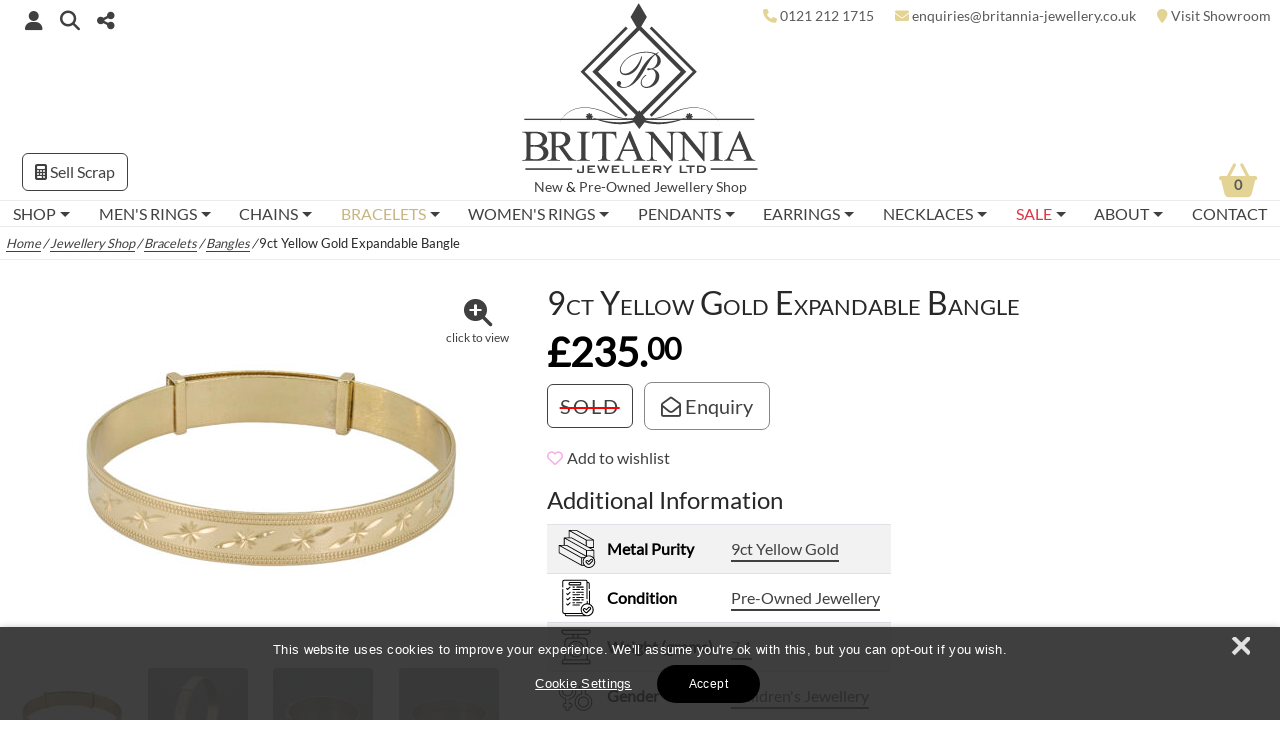

--- FILE ---
content_type: text/html; charset=UTF-8
request_url: https://britannia-jewellery.co.uk/shop/bracelets/bangles/9ct-yellow-gold-expandable-bangle-2/
body_size: 233183
content:
<!doctype html><html lang="en-GB"><head><script>(function(w,d,s,l,i){w[l]=w[l]||[];w[l].push({'gtm.start':
new Date().getTime(),event:'gtm.js'});var f=d.getElementsByTagName(s)[0],
j=d.createElement(s),dl=l!='dataLayer'?'&l='+l:'';j.async=true;j.src=
'https://www.googletagmanager.com/gtm.js?id='+i+dl;f.parentNode.insertBefore(j,f);
})(window,document,'script','dataLayer','GTM-PW2TH3K');</script><meta http-equiv="x-ua-compatible" content="ie=edge"><meta charset="UTF-8"><meta name="viewport" content="width=device-width, initial-scale=1, maximum-scale=3"><meta property="fb:app_id" content="473720336330076"><meta property="fb:admins" content="594986102"><link rel="profile" href="http://gmpg.org/xfn/11"><link rel="pingback" href="https://britannia-jewellery.co.uk/xmlrpc.php"><link rel="shortcut icon" type="image/x-icon" href="https://britannia-jewellery.co.uk/wp-content/themes/britjan-child/favicon.ico"><meta name="alternateName" content="Britannia Jewellery"><meta name="googlebot" content="noodp"><meta name="p:domain_verify" content="b64242e8759ec07cf5ff1521cccab051"> <script>
!function(t,e){"object"==typeof exports&&"undefined"!=typeof module?module.exports=e():"function"==typeof define&&define.amd?define(e):(t="undefined"!=typeof globalThis?globalThis:t||self).bootstrap=e()}(this,(function(){"use strict";const t="transitionend",e=t=>{let e=t.getAttribute("data-bs-target");if(!e||"#"===e){let i=t.getAttribute("href");if(!i||!i.includes("#")&&!i.startsWith("."))return null;i.includes("#")&&!i.startsWith("#")&&(i=`#${i.split("#")[1]}`),e=i&&"#"!==i?i.trim():null}return e},i=t=>{const i=e(t);return i&&document.querySelector(i)?i:null},n=t=>{const i=e(t);return i?document.querySelector(i):null},s=e=>{e.dispatchEvent(new Event(t))},o=t=>!(!t||"object"!=typeof t)&&(void 0!==t.jquery&&(t=t[0]),void 0!==t.nodeType),r=t=>o(t)?t.jquery?t[0]:t:"string"==typeof t&&t.length>0?document.querySelector(t):null,a=(t,e,i)=>{Object.keys(i).forEach((n=>{const s=i[n],r=e[n],a=r&&o(r)?"element":null==(l=r)?`${l}`:{}.toString.call(l).match(/\s([a-z]+)/i)[1].toLowerCase();var l;if(!new RegExp(s).test(a))throw new TypeError(`${t.toUpperCase()}: Option "${n}" provided type "${a}" but expected type "${s}".`)}))},l=t=>!(!o(t)||0===t.getClientRects().length)&&"visible"===getComputedStyle(t).getPropertyValue("visibility"),c=t=>!t||t.nodeType!==Node.ELEMENT_NODE||!!t.classList.contains("disabled")||(void 0!==t.disabled?t.disabled:t.hasAttribute("disabled")&&"false"!==t.getAttribute("disabled")),h=t=>{if(!document.documentElement.attachShadow)return null;if("function"==typeof t.getRootNode){const e=t.getRootNode();return e instanceof ShadowRoot?e:null}return t instanceof ShadowRoot?t:t.parentNode?h(t.parentNode):null},d=()=>{},u=t=>{t.offsetHeight},f=()=>{const{jQuery:t}=window;return t&&!document.body.hasAttribute("data-bs-no-jquery")?t:null},p=[],m=()=>"rtl"===document.documentElement.dir,g=t=>{var e;e=()=>{const e=f();if(e){const i=t.NAME,n=e.fn[i];e.fn[i]=t.jQueryInterface,e.fn[i].Constructor=t,e.fn[i].noConflict=()=>(e.fn[i]=n,t.jQueryInterface)}},"loading"===document.readyState?(p.length||document.addEventListener("DOMContentLoaded",(()=>{p.forEach((t=>t()))})),p.push(e)):e()},_=t=>{"function"==typeof t&&t()},b=(e,i,n=!0)=>{if(!n)return void _(e);const o=(t=>{if(!t)return 0;let{transitionDuration:e,transitionDelay:i}=window.getComputedStyle(t);const n=Number.parseFloat(e),s=Number.parseFloat(i);return n||s?(e=e.split(",")[0],i=i.split(",")[0],1e3*(Number.parseFloat(e)+Number.parseFloat(i))):0})(i)+5;let r=!1;const a=({target:n})=>{n===i&&(r=!0,i.removeEventListener(t,a),_(e))};i.addEventListener(t,a),setTimeout((()=>{r||s(i)}),o)},v=(t,e,i,n)=>{let s=t.indexOf(e);if(-1===s)return t[!i&&n?t.length-1:0];const o=t.length;return s+=i?1:-1,n&&(s=(s+o)%o),t[Math.max(0,Math.min(s,o-1))]},y=/[^.]*(?=\..*)\.|.*/,w=/\..*/,E=/::\d+$/,A={};let T=1;const O={mouseenter:"mouseover",mouseleave:"mouseout"},C=/^(mouseenter|mouseleave)/i,k=new Set(["click","dblclick","mouseup","mousedown","contextmenu","mousewheel","DOMMouseScroll","mouseover","mouseout","mousemove","selectstart","selectend","keydown","keypress","keyup","orientationchange","touchstart","touchmove","touchend","touchcancel","pointerdown","pointermove","pointerup","pointerleave","pointercancel","gesturestart","gesturechange","gestureend","focus","blur","change","reset","select","submit","focusin","focusout","load","unload","beforeunload","resize","move","DOMContentLoaded","readystatechange","error","abort","scroll"]);function L(t,e){return e&&`${e}::${T++}`||t.uidEvent||T++}function x(t){const e=L(t);return t.uidEvent=e,A[e]=A[e]||{},A[e]}function D(t,e,i=null){const n=Object.keys(t);for(let s=0,o=n.length;s<o;s++){const o=t[n[s]];if(o.originalHandler===e&&o.delegationSelector===i)return o}return null}function S(t,e,i){const n="string"==typeof e,s=n?i:e;let o=P(t);return k.has(o)||(o=t),[n,s,o]}function N(t,e,i,n,s){if("string"!=typeof e||!t)return;if(i||(i=n,n=null),C.test(e)){const t=t=>function(e){if(!e.relatedTarget||e.relatedTarget!==e.delegateTarget&&!e.delegateTarget.contains(e.relatedTarget))return t.call(this,e)};n?n=t(n):i=t(i)}const[o,r,a]=S(e,i,n),l=x(t),c=l[a]||(l[a]={}),h=D(c,r,o?i:null);if(h)return void(h.oneOff=h.oneOff&&s);const d=L(r,e.replace(y,"")),u=o?function(t,e,i){return function n(s){const o=t.querySelectorAll(e);for(let{target:r}=s;r&&r!==this;r=r.parentNode)for(let a=o.length;a--;)if(o[a]===r)return s.delegateTarget=r,n.oneOff&&j.off(t,s.type,e,i),i.apply(r,[s]);return null}}(t,i,n):function(t,e){return function i(n){return n.delegateTarget=t,i.oneOff&&j.off(t,n.type,e),e.apply(t,[n])}}(t,i);u.delegationSelector=o?i:null,u.originalHandler=r,u.oneOff=s,u.uidEvent=d,c[d]=u,t.addEventListener(a,u,o)}function I(t,e,i,n,s){const o=D(e[i],n,s);o&&(t.removeEventListener(i,o,Boolean(s)),delete e[i][o.uidEvent])}function P(t){return t=t.replace(w,""),O[t]||t}const j={on(t,e,i,n){N(t,e,i,n,!1)},one(t,e,i,n){N(t,e,i,n,!0)},off(t,e,i,n){if("string"!=typeof e||!t)return;const[s,o,r]=S(e,i,n),a=r!==e,l=x(t),c=e.startsWith(".");if(void 0!==o){if(!l||!l[r])return;return void I(t,l,r,o,s?i:null)}c&&Object.keys(l).forEach((i=>{!function(t,e,i,n){const s=e[i]||{};Object.keys(s).forEach((o=>{if(o.includes(n)){const n=s[o];I(t,e,i,n.originalHandler,n.delegationSelector)}}))}(t,l,i,e.slice(1))}));const h=l[r]||{};Object.keys(h).forEach((i=>{const n=i.replace(E,"");if(!a||e.includes(n)){const e=h[i];I(t,l,r,e.originalHandler,e.delegationSelector)}}))},trigger(t,e,i){if("string"!=typeof e||!t)return null;const n=f(),s=P(e),o=e!==s,r=k.has(s);let a,l=!0,c=!0,h=!1,d=null;return o&&n&&(a=n.Event(e,i),n(t).trigger(a),l=!a.isPropagationStopped(),c=!a.isImmediatePropagationStopped(),h=a.isDefaultPrevented()),r?(d=document.createEvent("HTMLEvents"),d.initEvent(s,l,!0)):d=new CustomEvent(e,{bubbles:l,cancelable:!0}),void 0!==i&&Object.keys(i).forEach((t=>{Object.defineProperty(d,t,{get:()=>i[t]})})),h&&d.preventDefault(),c&&t.dispatchEvent(d),d.defaultPrevented&&void 0!==a&&a.preventDefault(),d}},M=new Map,H={set(t,e,i){M.has(t)||M.set(t,new Map);const n=M.get(t);n.has(e)||0===n.size?n.set(e,i):console.error(`Bootstrap doesn't allow more than one instance per element. Bound instance: ${Array.from(n.keys())[0]}.`)},get:(t,e)=>M.has(t)&&M.get(t).get(e)||null,remove(t,e){if(!M.has(t))return;const i=M.get(t);i.delete(e),0===i.size&&M.delete(t)}};class B{constructor(t){(t=r(t))&&(this._element=t,H.set(this._element,this.constructor.DATA_KEY,this))}dispose(){H.remove(this._element,this.constructor.DATA_KEY),j.off(this._element,this.constructor.EVENT_KEY),Object.getOwnPropertyNames(this).forEach((t=>{this[t]=null}))}_queueCallback(t,e,i=!0){b(t,e,i)}static getInstance(t){return H.get(r(t),this.DATA_KEY)}static getOrCreateInstance(t,e={}){return this.getInstance(t)||new this(t,"object"==typeof e?e:null)}static get VERSION(){return"5.1.3"}static get NAME(){throw new Error('You have to implement the static method "NAME", for each component!')}static get DATA_KEY(){return`bs.${this.NAME}`}static get EVENT_KEY(){return`.${this.DATA_KEY}`}}const R=(t,e="hide")=>{const i=`click.dismiss${t.EVENT_KEY}`,s=t.NAME;j.on(document,i,`[data-bs-dismiss="${s}"]`,(function(i){if(["A","AREA"].includes(this.tagName)&&i.preventDefault(),c(this))return;const o=n(this)||this.closest(`.${s}`);t.getOrCreateInstance(o)[e]()}))};class W extends B{static get NAME(){return"alert"}close(){if(j.trigger(this._element,"close.bs.alert").defaultPrevented)return;this._element.classList.remove("show");const t=this._element.classList.contains("fade");this._queueCallback((()=>this._destroyElement()),this._element,t)}_destroyElement(){this._element.remove(),j.trigger(this._element,"closed.bs.alert"),this.dispose()}static jQueryInterface(t){return this.each((function(){const e=W.getOrCreateInstance(this);if("string"==typeof t){if(void 0===e[t]||t.startsWith("_")||"constructor"===t)throw new TypeError(`No method named "${t}"`);e[t](this)}}))}}R(W,"close"),g(W);const $='[data-bs-toggle="button"]';class z extends B{static get NAME(){return"button"}toggle(){this._element.setAttribute("aria-pressed",this._element.classList.toggle("active"))}static jQueryInterface(t){return this.each((function(){const e=z.getOrCreateInstance(this);"toggle"===t&&e[t]()}))}}function q(t){return"true"===t||"false"!==t&&(t===Number(t).toString()?Number(t):""===t||"null"===t?null:t)}function F(t){return t.replace(/[A-Z]/g,(t=>`-${t.toLowerCase()}`))}j.on(document,"click.bs.button.data-api",$,(t=>{t.preventDefault();const e=t.target.closest($);z.getOrCreateInstance(e).toggle()})),g(z);const U={setDataAttribute(t,e,i){t.setAttribute(`data-bs-${F(e)}`,i)},removeDataAttribute(t,e){t.removeAttribute(`data-bs-${F(e)}`)},getDataAttributes(t){if(!t)return{};const e={};return Object.keys(t.dataset).filter((t=>t.startsWith("bs"))).forEach((i=>{let n=i.replace(/^bs/,"");n=n.charAt(0).toLowerCase()+n.slice(1,n.length),e[n]=q(t.dataset[i])})),e},getDataAttribute:(t,e)=>q(t.getAttribute(`data-bs-${F(e)}`)),offset(t){const e=t.getBoundingClientRect();return{top:e.top+window.pageYOffset,left:e.left+window.pageXOffset}},position:t=>({top:t.offsetTop,left:t.offsetLeft})},V={find:(t,e=document.documentElement)=>[].concat(...Element.prototype.querySelectorAll.call(e,t)),findOne:(t,e=document.documentElement)=>Element.prototype.querySelector.call(e,t),children:(t,e)=>[].concat(...t.children).filter((t=>t.matches(e))),parents(t,e){const i=[];let n=t.parentNode;for(;n&&n.nodeType===Node.ELEMENT_NODE&&3!==n.nodeType;)n.matches(e)&&i.push(n),n=n.parentNode;return i},prev(t,e){let i=t.previousElementSibling;for(;i;){if(i.matches(e))return[i];i=i.previousElementSibling}return[]},next(t,e){let i=t.nextElementSibling;for(;i;){if(i.matches(e))return[i];i=i.nextElementSibling}return[]},focusableChildren(t){const e=["a","button","input","textarea","select","details","[tabindex]",'[contenteditable="true"]'].map((t=>`${t}:not([tabindex^="-"])`)).join(", ");return this.find(e,t).filter((t=>!c(t)&&l(t)))}},K="carousel",X={interval:5e3,keyboard:!0,slide:!1,pause:"hover",wrap:!0,touch:!0},Y={interval:"(number|boolean)",keyboard:"boolean",slide:"(boolean|string)",pause:"(string|boolean)",wrap:"boolean",touch:"boolean"},Q="next",G="prev",Z="left",J="right",tt={ArrowLeft:J,ArrowRight:Z},et="slid.bs.carousel",it="active",nt=".active.carousel-item";class st extends B{constructor(t,e){super(t),this._items=null,this._interval=null,this._activeElement=null,this._isPaused=!1,this._isSliding=!1,this.touchTimeout=null,this.touchStartX=0,this.touchDeltaX=0,this._config=this._getConfig(e),this._indicatorsElement=V.findOne(".carousel-indicators",this._element),this._touchSupported="ontouchstart"in document.documentElement||navigator.maxTouchPoints>0,this._pointerEvent=Boolean(window.PointerEvent),this._addEventListeners()}static get Default(){return X}static get NAME(){return K}next(){this._slide(Q)}nextWhenVisible(){!document.hidden&&l(this._element)&&this.next()}prev(){this._slide(G)}pause(t){t||(this._isPaused=!0),V.findOne(".carousel-item-next, .carousel-item-prev",this._element)&&(s(this._element),this.cycle(!0)),clearInterval(this._interval),this._interval=null}cycle(t){t||(this._isPaused=!1),this._interval&&(clearInterval(this._interval),this._interval=null),this._config&&this._config.interval&&!this._isPaused&&(this._updateInterval(),this._interval=setInterval((document.visibilityState?this.nextWhenVisible:this.next).bind(this),this._config.interval))}to(t){this._activeElement=V.findOne(nt,this._element);const e=this._getItemIndex(this._activeElement);if(t>this._items.length-1||t<0)return;if(this._isSliding)return void j.one(this._element,et,(()=>this.to(t)));if(e===t)return this.pause(),void this.cycle();const i=t>e?Q:G;this._slide(i,this._items[t])}_getConfig(t){return t={...X,...U.getDataAttributes(this._element),..."object"==typeof t?t:{}},a(K,t,Y),t}_handleSwipe(){const t=Math.abs(this.touchDeltaX);if(t<=40)return;const e=t/this.touchDeltaX;this.touchDeltaX=0,e&&this._slide(e>0?J:Z)}_addEventListeners(){this._config.keyboard&&j.on(this._element,"keydown.bs.carousel",(t=>this._keydown(t))),"hover"===this._config.pause&&(j.on(this._element,"mouseenter.bs.carousel",(t=>this.pause(t))),j.on(this._element,"mouseleave.bs.carousel",(t=>this.cycle(t)))),this._config.touch&&this._touchSupported&&this._addTouchEventListeners()}_addTouchEventListeners(){const t=t=>this._pointerEvent&&("pen"===t.pointerType||"touch"===t.pointerType),e=e=>{t(e)?this.touchStartX=e.clientX:this._pointerEvent||(this.touchStartX=e.touches[0].clientX)},i=t=>{this.touchDeltaX=t.touches&&t.touches.length>1?0:t.touches[0].clientX-this.touchStartX},n=e=>{t(e)&&(this.touchDeltaX=e.clientX-this.touchStartX),this._handleSwipe(),"hover"===this._config.pause&&(this.pause(),this.touchTimeout&&clearTimeout(this.touchTimeout),this.touchTimeout=setTimeout((t=>this.cycle(t)),500+this._config.interval))};V.find(".carousel-item img",this._element).forEach((t=>{j.on(t,"dragstart.bs.carousel",(t=>t.preventDefault()))})),this._pointerEvent?(j.on(this._element,"pointerdown.bs.carousel",(t=>e(t))),j.on(this._element,"pointerup.bs.carousel",(t=>n(t))),this._element.classList.add("pointer-event")):(j.on(this._element,"touchstart.bs.carousel",(t=>e(t))),j.on(this._element,"touchmove.bs.carousel",(t=>i(t))),j.on(this._element,"touchend.bs.carousel",(t=>n(t))))}_keydown(t){if(/input|textarea/i.test(t.target.tagName))return;const e=tt[t.key];e&&(t.preventDefault(),this._slide(e))}_getItemIndex(t){return this._items=t&&t.parentNode?V.find(".carousel-item",t.parentNode):[],this._items.indexOf(t)}_getItemByOrder(t,e){const i=t===Q;return v(this._items,e,i,this._config.wrap)}_triggerSlideEvent(t,e){const i=this._getItemIndex(t),n=this._getItemIndex(V.findOne(nt,this._element));return j.trigger(this._element,"slide.bs.carousel",{relatedTarget:t,direction:e,from:n,to:i})}_setActiveIndicatorElement(t){if(this._indicatorsElement){const e=V.findOne(".active",this._indicatorsElement);e.classList.remove(it),e.removeAttribute("aria-current");const i=V.find("[data-bs-target]",this._indicatorsElement);for(let e=0;e<i.length;e++)if(Number.parseInt(i[e].getAttribute("data-bs-slide-to"),10)===this._getItemIndex(t)){i[e].classList.add(it),i[e].setAttribute("aria-current","true");break}}}_updateInterval(){const t=this._activeElement||V.findOne(nt,this._element);if(!t)return;const e=Number.parseInt(t.getAttribute("data-bs-interval"),10);e?(this._config.defaultInterval=this._config.defaultInterval||this._config.interval,this._config.interval=e):this._config.interval=this._config.defaultInterval||this._config.interval}_slide(t,e){const i=this._directionToOrder(t),n=V.findOne(nt,this._element),s=this._getItemIndex(n),o=e||this._getItemByOrder(i,n),r=this._getItemIndex(o),a=Boolean(this._interval),l=i===Q,c=l?"carousel-item-start":"carousel-item-end",h=l?"carousel-item-next":"carousel-item-prev",d=this._orderToDirection(i);if(o&&o.classList.contains(it))return void(this._isSliding=!1);if(this._isSliding)return;if(this._triggerSlideEvent(o,d).defaultPrevented)return;if(!n||!o)return;this._isSliding=!0,a&&this.pause(),this._setActiveIndicatorElement(o),this._activeElement=o;const f=()=>{j.trigger(this._element,et,{relatedTarget:o,direction:d,from:s,to:r})};if(this._element.classList.contains("slide")){o.classList.add(h),u(o),n.classList.add(c),o.classList.add(c);const t=()=>{o.classList.remove(c,h),o.classList.add(it),n.classList.remove(it,h,c),this._isSliding=!1,setTimeout(f,0)};this._queueCallback(t,n,!0)}else n.classList.remove(it),o.classList.add(it),this._isSliding=!1,f();a&&this.cycle()}_directionToOrder(t){return[J,Z].includes(t)?m()?t===Z?G:Q:t===Z?Q:G:t}_orderToDirection(t){return[Q,G].includes(t)?m()?t===G?Z:J:t===G?J:Z:t}static carouselInterface(t,e){const i=st.getOrCreateInstance(t,e);let{_config:n}=i;"object"==typeof e&&(n={...n,...e});const s="string"==typeof e?e:n.slide;if("number"==typeof e)i.to(e);else if("string"==typeof s){if(void 0===i[s])throw new TypeError(`No method named "${s}"`);i[s]()}else n.interval&&n.ride&&(i.pause(),i.cycle())}static jQueryInterface(t){return this.each((function(){st.carouselInterface(this,t)}))}static dataApiClickHandler(t){const e=n(this);if(!e||!e.classList.contains("carousel"))return;const i={...U.getDataAttributes(e),...U.getDataAttributes(this)},s=this.getAttribute("data-bs-slide-to");s&&(i.interval=!1),st.carouselInterface(e,i),s&&st.getInstance(e).to(s),t.preventDefault()}}j.on(document,"click.bs.carousel.data-api","[data-bs-slide], [data-bs-slide-to]",st.dataApiClickHandler),j.on(window,"load.bs.carousel.data-api",(()=>{const t=V.find('[data-bs-ride="carousel"]');for(let e=0,i=t.length;e<i;e++)st.carouselInterface(t[e],st.getInstance(t[e]))})),g(st);const ot="collapse",rt={toggle:!0,parent:null},at={toggle:"boolean",parent:"(null|element)"},lt="show",ct="collapse",ht="collapsing",dt="collapsed",ut=":scope .collapse .collapse",ft='[data-bs-toggle="collapse"]';class pt extends B{constructor(t,e){super(t),this._isTransitioning=!1,this._config=this._getConfig(e),this._triggerArray=[];const n=V.find(ft);for(let t=0,e=n.length;t<e;t++){const e=n[t],s=i(e),o=V.find(s).filter((t=>t===this._element));null!==s&&o.length&&(this._selector=s,this._triggerArray.push(e))}this._initializeChildren(),this._config.parent||this._addAriaAndCollapsedClass(this._triggerArray,this._isShown()),this._config.toggle&&this.toggle()}static get Default(){return rt}static get NAME(){return ot}toggle(){this._isShown()?this.hide():this.show()}show(){if(this._isTransitioning||this._isShown())return;let t,e=[];if(this._config.parent){const t=V.find(ut,this._config.parent);e=V.find(".collapse.show, .collapse.collapsing",this._config.parent).filter((e=>!t.includes(e)))}const i=V.findOne(this._selector);if(e.length){const n=e.find((t=>i!==t));if(t=n?pt.getInstance(n):null,t&&t._isTransitioning)return}if(j.trigger(this._element,"show.bs.collapse").defaultPrevented)return;e.forEach((e=>{i!==e&&pt.getOrCreateInstance(e,{toggle:!1}).hide(),t||H.set(e,"bs.collapse",null)}));const n=this._getDimension();this._element.classList.remove(ct),this._element.classList.add(ht),this._element.style[n]=0,this._addAriaAndCollapsedClass(this._triggerArray,!0),this._isTransitioning=!0;const s=`scroll${n[0].toUpperCase()+n.slice(1)}`;this._queueCallback((()=>{this._isTransitioning=!1,this._element.classList.remove(ht),this._element.classList.add(ct,lt),this._element.style[n]="",j.trigger(this._element,"shown.bs.collapse")}),this._element,!0),this._element.style[n]=`${this._element[s]}px`}hide(){if(this._isTransitioning||!this._isShown())return;if(j.trigger(this._element,"hide.bs.collapse").defaultPrevented)return;const t=this._getDimension();this._element.style[t]=`${this._element.getBoundingClientRect()[t]}px`,u(this._element),this._element.classList.add(ht),this._element.classList.remove(ct,lt);const e=this._triggerArray.length;for(let t=0;t<e;t++){const e=this._triggerArray[t],i=n(e);i&&!this._isShown(i)&&this._addAriaAndCollapsedClass([e],!1)}this._isTransitioning=!0,this._element.style[t]="",this._queueCallback((()=>{this._isTransitioning=!1,this._element.classList.remove(ht),this._element.classList.add(ct),j.trigger(this._element,"hidden.bs.collapse")}),this._element,!0)}_isShown(t=this._element){return t.classList.contains(lt)}_getConfig(t){return(t={...rt,...U.getDataAttributes(this._element),...t}).toggle=Boolean(t.toggle),t.parent=r(t.parent),a(ot,t,at),t}_getDimension(){return this._element.classList.contains("collapse-horizontal")?"width":"height"}_initializeChildren(){if(!this._config.parent)return;const t=V.find(ut,this._config.parent);V.find(ft,this._config.parent).filter((e=>!t.includes(e))).forEach((t=>{const e=n(t);e&&this._addAriaAndCollapsedClass([t],this._isShown(e))}))}_addAriaAndCollapsedClass(t,e){t.length&&t.forEach((t=>{e?t.classList.remove(dt):t.classList.add(dt),t.setAttribute("aria-expanded",e)}))}static jQueryInterface(t){return this.each((function(){const e={};"string"==typeof t&&/show|hide/.test(t)&&(e.toggle=!1);const i=pt.getOrCreateInstance(this,e);if("string"==typeof t){if(void 0===i[t])throw new TypeError(`No method named "${t}"`);i[t]()}}))}}j.on(document,"click.bs.collapse.data-api",ft,(function(t){("A"===t.target.tagName||t.delegateTarget&&"A"===t.delegateTarget.tagName)&&t.preventDefault();const e=i(this);V.find(e).forEach((t=>{pt.getOrCreateInstance(t,{toggle:!1}).toggle()}))})),g(pt);var mt="top",gt="bottom",_t="right",bt="left",vt="auto",yt=[mt,gt,_t,bt],wt="start",Et="end",At="clippingParents",Tt="viewport",Ot="popper",Ct="reference",kt=yt.reduce((function(t,e){return t.concat([e+"-"+wt,e+"-"+Et])}),[]),Lt=[].concat(yt,[vt]).reduce((function(t,e){return t.concat([e,e+"-"+wt,e+"-"+Et])}),[]),xt="beforeRead",Dt="read",St="afterRead",Nt="beforeMain",It="main",Pt="afterMain",jt="beforeWrite",Mt="write",Ht="afterWrite",Bt=[xt,Dt,St,Nt,It,Pt,jt,Mt,Ht];function Rt(t){return t?(t.nodeName||"").toLowerCase():null}function Wt(t){if(null==t)return window;if("[object Window]"!==t.toString()){var e=t.ownerDocument;return e&&e.defaultView||window}return t}function $t(t){return t instanceof Wt(t).Element||t instanceof Element}function zt(t){return t instanceof Wt(t).HTMLElement||t instanceof HTMLElement}function qt(t){return"undefined"!=typeof ShadowRoot&&(t instanceof Wt(t).ShadowRoot||t instanceof ShadowRoot)}const Ft={name:"applyStyles",enabled:!0,phase:"write",fn:function(t){var e=t.state;Object.keys(e.elements).forEach((function(t){var i=e.styles[t]||{},n=e.attributes[t]||{},s=e.elements[t];zt(s)&&Rt(s)&&(Object.assign(s.style,i),Object.keys(n).forEach((function(t){var e=n[t];!1===e?s.removeAttribute(t):s.setAttribute(t,!0===e?"":e)})))}))},effect:function(t){var e=t.state,i={popper:{position:e.options.strategy,left:"0",top:"0",margin:"0"},arrow:{position:"absolute"},reference:{}};return Object.assign(e.elements.popper.style,i.popper),e.styles=i,e.elements.arrow&&Object.assign(e.elements.arrow.style,i.arrow),function(){Object.keys(e.elements).forEach((function(t){var n=e.elements[t],s=e.attributes[t]||{},o=Object.keys(e.styles.hasOwnProperty(t)?e.styles[t]:i[t]).reduce((function(t,e){return t[e]="",t}),{});zt(n)&&Rt(n)&&(Object.assign(n.style,o),Object.keys(s).forEach((function(t){n.removeAttribute(t)})))}))}},requires:["computeStyles"]};function Ut(t){return t.split("-")[0]}function Vt(t,e){var i=t.getBoundingClientRect();return{width:i.width/1,height:i.height/1,top:i.top/1,right:i.right/1,bottom:i.bottom/1,left:i.left/1,x:i.left/1,y:i.top/1}}function Kt(t){var e=Vt(t),i=t.offsetWidth,n=t.offsetHeight;return Math.abs(e.width-i)<=1&&(i=e.width),Math.abs(e.height-n)<=1&&(n=e.height),{x:t.offsetLeft,y:t.offsetTop,width:i,height:n}}function Xt(t,e){var i=e.getRootNode&&e.getRootNode();if(t.contains(e))return!0;if(i&&qt(i)){var n=e;do{if(n&&t.isSameNode(n))return!0;n=n.parentNode||n.host}while(n)}return!1}function Yt(t){return Wt(t).getComputedStyle(t)}function Qt(t){return["table","td","th"].indexOf(Rt(t))>=0}function Gt(t){return(($t(t)?t.ownerDocument:t.document)||window.document).documentElement}function Zt(t){return"html"===Rt(t)?t:t.assignedSlot||t.parentNode||(qt(t)?t.host:null)||Gt(t)}function Jt(t){return zt(t)&&"fixed"!==Yt(t).position?t.offsetParent:null}function te(t){for(var e=Wt(t),i=Jt(t);i&&Qt(i)&&"static"===Yt(i).position;)i=Jt(i);return i&&("html"===Rt(i)||"body"===Rt(i)&&"static"===Yt(i).position)?e:i||function(t){var e=-1!==navigator.userAgent.toLowerCase().indexOf("firefox");if(-1!==navigator.userAgent.indexOf("Trident")&&zt(t)&&"fixed"===Yt(t).position)return null;for(var i=Zt(t);zt(i)&&["html","body"].indexOf(Rt(i))<0;){var n=Yt(i);if("none"!==n.transform||"none"!==n.perspective||"paint"===n.contain||-1!==["transform","perspective"].indexOf(n.willChange)||e&&"filter"===n.willChange||e&&n.filter&&"none"!==n.filter)return i;i=i.parentNode}return null}(t)||e}function ee(t){return["top","bottom"].indexOf(t)>=0?"x":"y"}var ie=Math.max,ne=Math.min,se=Math.round;function oe(t,e,i){return ie(t,ne(e,i))}function re(t){return Object.assign({},{top:0,right:0,bottom:0,left:0},t)}function ae(t,e){return e.reduce((function(e,i){return e[i]=t,e}),{})}const le={name:"arrow",enabled:!0,phase:"main",fn:function(t){var e,i=t.state,n=t.name,s=t.options,o=i.elements.arrow,r=i.modifiersData.popperOffsets,a=Ut(i.placement),l=ee(a),c=[bt,_t].indexOf(a)>=0?"height":"width";if(o&&r){var h=function(t,e){return re("number"!=typeof(t="function"==typeof t?t(Object.assign({},e.rects,{placement:e.placement})):t)?t:ae(t,yt))}(s.padding,i),d=Kt(o),u="y"===l?mt:bt,f="y"===l?gt:_t,p=i.rects.reference[c]+i.rects.reference[l]-r[l]-i.rects.popper[c],m=r[l]-i.rects.reference[l],g=te(o),_=g?"y"===l?g.clientHeight||0:g.clientWidth||0:0,b=p/2-m/2,v=h[u],y=_-d[c]-h[f],w=_/2-d[c]/2+b,E=oe(v,w,y),A=l;i.modifiersData[n]=((e={})[A]=E,e.centerOffset=E-w,e)}},effect:function(t){var e=t.state,i=t.options.element,n=void 0===i?"[data-popper-arrow]":i;null!=n&&("string"!=typeof n||(n=e.elements.popper.querySelector(n)))&&Xt(e.elements.popper,n)&&(e.elements.arrow=n)},requires:["popperOffsets"],requiresIfExists:["preventOverflow"]};function ce(t){return t.split("-")[1]}var he={top:"auto",right:"auto",bottom:"auto",left:"auto"};function de(t){var e,i=t.popper,n=t.popperRect,s=t.placement,o=t.variation,r=t.offsets,a=t.position,l=t.gpuAcceleration,c=t.adaptive,h=t.roundOffsets,d=!0===h?function(t){var e=t.x,i=t.y,n=window.devicePixelRatio||1;return{x:se(se(e*n)/n)||0,y:se(se(i*n)/n)||0}}(r):"function"==typeof h?h(r):r,u=d.x,f=void 0===u?0:u,p=d.y,m=void 0===p?0:p,g=r.hasOwnProperty("x"),_=r.hasOwnProperty("y"),b=bt,v=mt,y=window;if(c){var w=te(i),E="clientHeight",A="clientWidth";w===Wt(i)&&"static"!==Yt(w=Gt(i)).position&&"absolute"===a&&(E="scrollHeight",A="scrollWidth"),w=w,s!==mt&&(s!==bt&&s!==_t||o!==Et)||(v=gt,m-=w[E]-n.height,m*=l?1:-1),s!==bt&&(s!==mt&&s!==gt||o!==Et)||(b=_t,f-=w[A]-n.width,f*=l?1:-1)}var T,O=Object.assign({position:a},c&&he);return l?Object.assign({},O,((T={})[v]=_?"0":"",T[b]=g?"0":"",T.transform=(y.devicePixelRatio||1)<=1?"translate("+f+"px, "+m+"px)":"translate3d("+f+"px, "+m+"px, 0)",T)):Object.assign({},O,((e={})[v]=_?m+"px":"",e[b]=g?f+"px":"",e.transform="",e))}const ue={name:"computeStyles",enabled:!0,phase:"beforeWrite",fn:function(t){var e=t.state,i=t.options,n=i.gpuAcceleration,s=void 0===n||n,o=i.adaptive,r=void 0===o||o,a=i.roundOffsets,l=void 0===a||a,c={placement:Ut(e.placement),variation:ce(e.placement),popper:e.elements.popper,popperRect:e.rects.popper,gpuAcceleration:s};null!=e.modifiersData.popperOffsets&&(e.styles.popper=Object.assign({},e.styles.popper,de(Object.assign({},c,{offsets:e.modifiersData.popperOffsets,position:e.options.strategy,adaptive:r,roundOffsets:l})))),null!=e.modifiersData.arrow&&(e.styles.arrow=Object.assign({},e.styles.arrow,de(Object.assign({},c,{offsets:e.modifiersData.arrow,position:"absolute",adaptive:!1,roundOffsets:l})))),e.attributes.popper=Object.assign({},e.attributes.popper,{"data-popper-placement":e.placement})},data:{}};var fe={passive:!0};const pe={name:"eventListeners",enabled:!0,phase:"write",fn:function(){},effect:function(t){var e=t.state,i=t.instance,n=t.options,s=n.scroll,o=void 0===s||s,r=n.resize,a=void 0===r||r,l=Wt(e.elements.popper),c=[].concat(e.scrollParents.reference,e.scrollParents.popper);return o&&c.forEach((function(t){t.addEventListener("scroll",i.update,fe)})),a&&l.addEventListener("resize",i.update,fe),function(){o&&c.forEach((function(t){t.removeEventListener("scroll",i.update,fe)})),a&&l.removeEventListener("resize",i.update,fe)}},data:{}};var me={left:"right",right:"left",bottom:"top",top:"bottom"};function ge(t){return t.replace(/left|right|bottom|top/g,(function(t){return me[t]}))}var _e={start:"end",end:"start"};function be(t){return t.replace(/start|end/g,(function(t){return _e[t]}))}function ve(t){var e=Wt(t);return{scrollLeft:e.pageXOffset,scrollTop:e.pageYOffset}}function ye(t){return Vt(Gt(t)).left+ve(t).scrollLeft}function we(t){var e=Yt(t),i=e.overflow,n=e.overflowX,s=e.overflowY;return/auto|scroll|overlay|hidden/.test(i+s+n)}function Ee(t){return["html","body","#document"].indexOf(Rt(t))>=0?t.ownerDocument.body:zt(t)&&we(t)?t:Ee(Zt(t))}function Ae(t,e){var i;void 0===e&&(e=[]);var n=Ee(t),s=n===(null==(i=t.ownerDocument)?void 0:i.body),o=Wt(n),r=s?[o].concat(o.visualViewport||[],we(n)?n:[]):n,a=e.concat(r);return s?a:a.concat(Ae(Zt(r)))}function Te(t){return Object.assign({},t,{left:t.x,top:t.y,right:t.x+t.width,bottom:t.y+t.height})}function Oe(t,e){return e===Tt?Te(function(t){var e=Wt(t),i=Gt(t),n=e.visualViewport,s=i.clientWidth,o=i.clientHeight,r=0,a=0;return n&&(s=n.width,o=n.height,/^((?!chrome|android).)*safari/i.test(navigator.userAgent)||(r=n.offsetLeft,a=n.offsetTop)),{width:s,height:o,x:r+ye(t),y:a}}(t)):zt(e)?function(t){var e=Vt(t);return e.top=e.top+t.clientTop,e.left=e.left+t.clientLeft,e.bottom=e.top+t.clientHeight,e.right=e.left+t.clientWidth,e.width=t.clientWidth,e.height=t.clientHeight,e.x=e.left,e.y=e.top,e}(e):Te(function(t){var e,i=Gt(t),n=ve(t),s=null==(e=t.ownerDocument)?void 0:e.body,o=ie(i.scrollWidth,i.clientWidth,s?s.scrollWidth:0,s?s.clientWidth:0),r=ie(i.scrollHeight,i.clientHeight,s?s.scrollHeight:0,s?s.clientHeight:0),a=-n.scrollLeft+ye(t),l=-n.scrollTop;return"rtl"===Yt(s||i).direction&&(a+=ie(i.clientWidth,s?s.clientWidth:0)-o),{width:o,height:r,x:a,y:l}}(Gt(t)))}function Ce(t){var e,i=t.reference,n=t.element,s=t.placement,o=s?Ut(s):null,r=s?ce(s):null,a=i.x+i.width/2-n.width/2,l=i.y+i.height/2-n.height/2;switch(o){case mt:e={x:a,y:i.y-n.height};break;case gt:e={x:a,y:i.y+i.height};break;case _t:e={x:i.x+i.width,y:l};break;case bt:e={x:i.x-n.width,y:l};break;default:e={x:i.x,y:i.y}}var c=o?ee(o):null;if(null!=c){var h="y"===c?"height":"width";switch(r){case wt:e[c]=e[c]-(i[h]/2-n[h]/2);break;case Et:e[c]=e[c]+(i[h]/2-n[h]/2)}}return e}function ke(t,e){void 0===e&&(e={});var i=e,n=i.placement,s=void 0===n?t.placement:n,o=i.boundary,r=void 0===o?At:o,a=i.rootBoundary,l=void 0===a?Tt:a,c=i.elementContext,h=void 0===c?Ot:c,d=i.altBoundary,u=void 0!==d&&d,f=i.padding,p=void 0===f?0:f,m=re("number"!=typeof p?p:ae(p,yt)),g=h===Ot?Ct:Ot,_=t.rects.popper,b=t.elements[u?g:h],v=function(t,e,i){var n="clippingParents"===e?function(t){var e=Ae(Zt(t)),i=["absolute","fixed"].indexOf(Yt(t).position)>=0&&zt(t)?te(t):t;return $t(i)?e.filter((function(t){return $t(t)&&Xt(t,i)&&"body"!==Rt(t)})):[]}(t):[].concat(e),s=[].concat(n,[i]),o=s[0],r=s.reduce((function(e,i){var n=Oe(t,i);return e.top=ie(n.top,e.top),e.right=ne(n.right,e.right),e.bottom=ne(n.bottom,e.bottom),e.left=ie(n.left,e.left),e}),Oe(t,o));return r.width=r.right-r.left,r.height=r.bottom-r.top,r.x=r.left,r.y=r.top,r}($t(b)?b:b.contextElement||Gt(t.elements.popper),r,l),y=Vt(t.elements.reference),w=Ce({reference:y,element:_,strategy:"absolute",placement:s}),E=Te(Object.assign({},_,w)),A=h===Ot?E:y,T={top:v.top-A.top+m.top,bottom:A.bottom-v.bottom+m.bottom,left:v.left-A.left+m.left,right:A.right-v.right+m.right},O=t.modifiersData.offset;if(h===Ot&&O){var C=O[s];Object.keys(T).forEach((function(t){var e=[_t,gt].indexOf(t)>=0?1:-1,i=[mt,gt].indexOf(t)>=0?"y":"x";T[t]+=C[i]*e}))}return T}function Le(t,e){void 0===e&&(e={});var i=e,n=i.placement,s=i.boundary,o=i.rootBoundary,r=i.padding,a=i.flipVariations,l=i.allowedAutoPlacements,c=void 0===l?Lt:l,h=ce(n),d=h?a?kt:kt.filter((function(t){return ce(t)===h})):yt,u=d.filter((function(t){return c.indexOf(t)>=0}));0===u.length&&(u=d);var f=u.reduce((function(e,i){return e[i]=ke(t,{placement:i,boundary:s,rootBoundary:o,padding:r})[Ut(i)],e}),{});return Object.keys(f).sort((function(t,e){return f[t]-f[e]}))}const xe={name:"flip",enabled:!0,phase:"main",fn:function(t){var e=t.state,i=t.options,n=t.name;if(!e.modifiersData[n]._skip){for(var s=i.mainAxis,o=void 0===s||s,r=i.altAxis,a=void 0===r||r,l=i.fallbackPlacements,c=i.padding,h=i.boundary,d=i.rootBoundary,u=i.altBoundary,f=i.flipVariations,p=void 0===f||f,m=i.allowedAutoPlacements,g=e.options.placement,_=Ut(g),b=l||(_!==g&&p?function(t){if(Ut(t)===vt)return[];var e=ge(t);return[be(t),e,be(e)]}(g):[ge(g)]),v=[g].concat(b).reduce((function(t,i){return t.concat(Ut(i)===vt?Le(e,{placement:i,boundary:h,rootBoundary:d,padding:c,flipVariations:p,allowedAutoPlacements:m}):i)}),[]),y=e.rects.reference,w=e.rects.popper,E=new Map,A=!0,T=v[0],O=0;O<v.length;O++){var C=v[O],k=Ut(C),L=ce(C)===wt,x=[mt,gt].indexOf(k)>=0,D=x?"width":"height",S=ke(e,{placement:C,boundary:h,rootBoundary:d,altBoundary:u,padding:c}),N=x?L?_t:bt:L?gt:mt;y[D]>w[D]&&(N=ge(N));var I=ge(N),P=[];if(o&&P.push(S[k]<=0),a&&P.push(S[N]<=0,S[I]<=0),P.every((function(t){return t}))){T=C,A=!1;break}E.set(C,P)}if(A)for(var j=function(t){var e=v.find((function(e){var i=E.get(e);if(i)return i.slice(0,t).every((function(t){return t}))}));if(e)return T=e,"break"},M=p?3:1;M>0&&"break"!==j(M);M--);e.placement!==T&&(e.modifiersData[n]._skip=!0,e.placement=T,e.reset=!0)}},requiresIfExists:["offset"],data:{_skip:!1}};function De(t,e,i){return void 0===i&&(i={x:0,y:0}),{top:t.top-e.height-i.y,right:t.right-e.width+i.x,bottom:t.bottom-e.height+i.y,left:t.left-e.width-i.x}}function Se(t){return[mt,_t,gt,bt].some((function(e){return t[e]>=0}))}const Ne={name:"hide",enabled:!0,phase:"main",requiresIfExists:["preventOverflow"],fn:function(t){var e=t.state,i=t.name,n=e.rects.reference,s=e.rects.popper,o=e.modifiersData.preventOverflow,r=ke(e,{elementContext:"reference"}),a=ke(e,{altBoundary:!0}),l=De(r,n),c=De(a,s,o),h=Se(l),d=Se(c);e.modifiersData[i]={referenceClippingOffsets:l,popperEscapeOffsets:c,isReferenceHidden:h,hasPopperEscaped:d},e.attributes.popper=Object.assign({},e.attributes.popper,{"data-popper-reference-hidden":h,"data-popper-escaped":d})}},Ie={name:"offset",enabled:!0,phase:"main",requires:["popperOffsets"],fn:function(t){var e=t.state,i=t.options,n=t.name,s=i.offset,o=void 0===s?[0,0]:s,r=Lt.reduce((function(t,i){return t[i]=function(t,e,i){var n=Ut(t),s=[bt,mt].indexOf(n)>=0?-1:1,o="function"==typeof i?i(Object.assign({},e,{placement:t})):i,r=o[0],a=o[1];return r=r||0,a=(a||0)*s,[bt,_t].indexOf(n)>=0?{x:a,y:r}:{x:r,y:a}}(i,e.rects,o),t}),{}),a=r[e.placement],l=a.x,c=a.y;null!=e.modifiersData.popperOffsets&&(e.modifiersData.popperOffsets.x+=l,e.modifiersData.popperOffsets.y+=c),e.modifiersData[n]=r}},Pe={name:"popperOffsets",enabled:!0,phase:"read",fn:function(t){var e=t.state,i=t.name;e.modifiersData[i]=Ce({reference:e.rects.reference,element:e.rects.popper,strategy:"absolute",placement:e.placement})},data:{}},je={name:"preventOverflow",enabled:!0,phase:"main",fn:function(t){var e=t.state,i=t.options,n=t.name,s=i.mainAxis,o=void 0===s||s,r=i.altAxis,a=void 0!==r&&r,l=i.boundary,c=i.rootBoundary,h=i.altBoundary,d=i.padding,u=i.tether,f=void 0===u||u,p=i.tetherOffset,m=void 0===p?0:p,g=ke(e,{boundary:l,rootBoundary:c,padding:d,altBoundary:h}),_=Ut(e.placement),b=ce(e.placement),v=!b,y=ee(_),w="x"===y?"y":"x",E=e.modifiersData.popperOffsets,A=e.rects.reference,T=e.rects.popper,O="function"==typeof m?m(Object.assign({},e.rects,{placement:e.placement})):m,C={x:0,y:0};if(E){if(o||a){var k="y"===y?mt:bt,L="y"===y?gt:_t,x="y"===y?"height":"width",D=E[y],S=E[y]+g[k],N=E[y]-g[L],I=f?-T[x]/2:0,P=b===wt?A[x]:T[x],j=b===wt?-T[x]:-A[x],M=e.elements.arrow,H=f&&M?Kt(M):{width:0,height:0},B=e.modifiersData["arrow#persistent"]?e.modifiersData["arrow#persistent"].padding:{top:0,right:0,bottom:0,left:0},R=B[k],W=B[L],$=oe(0,A[x],H[x]),z=v?A[x]/2-I-$-R-O:P-$-R-O,q=v?-A[x]/2+I+$+W+O:j+$+W+O,F=e.elements.arrow&&te(e.elements.arrow),U=F?"y"===y?F.clientTop||0:F.clientLeft||0:0,V=e.modifiersData.offset?e.modifiersData.offset[e.placement][y]:0,K=E[y]+z-V-U,X=E[y]+q-V;if(o){var Y=oe(f?ne(S,K):S,D,f?ie(N,X):N);E[y]=Y,C[y]=Y-D}if(a){var Q="x"===y?mt:bt,G="x"===y?gt:_t,Z=E[w],J=Z+g[Q],tt=Z-g[G],et=oe(f?ne(J,K):J,Z,f?ie(tt,X):tt);E[w]=et,C[w]=et-Z}}e.modifiersData[n]=C}},requiresIfExists:["offset"]};function Me(t,e,i){void 0===i&&(i=!1);var n=zt(e);zt(e)&&function(t){var e=t.getBoundingClientRect();e.width,t.offsetWidth,e.height,t.offsetHeight}(e);var s,o,r=Gt(e),a=Vt(t),l={scrollLeft:0,scrollTop:0},c={x:0,y:0};return(n||!n&&!i)&&(("body"!==Rt(e)||we(r))&&(l=(s=e)!==Wt(s)&&zt(s)?{scrollLeft:(o=s).scrollLeft,scrollTop:o.scrollTop}:ve(s)),zt(e)?((c=Vt(e)).x+=e.clientLeft,c.y+=e.clientTop):r&&(c.x=ye(r))),{x:a.left+l.scrollLeft-c.x,y:a.top+l.scrollTop-c.y,width:a.width,height:a.height}}function He(t){var e=new Map,i=new Set,n=[];function s(t){i.add(t.name),[].concat(t.requires||[],t.requiresIfExists||[]).forEach((function(t){if(!i.has(t)){var n=e.get(t);n&&s(n)}})),n.push(t)}return t.forEach((function(t){e.set(t.name,t)})),t.forEach((function(t){i.has(t.name)||s(t)})),n}var Be={placement:"bottom",modifiers:[],strategy:"absolute"};function Re(){for(var t=arguments.length,e=new Array(t),i=0;i<t;i++)e[i]=arguments[i];return!e.some((function(t){return!(t&&"function"==typeof t.getBoundingClientRect)}))}function We(t){void 0===t&&(t={});var e=t,i=e.defaultModifiers,n=void 0===i?[]:i,s=e.defaultOptions,o=void 0===s?Be:s;return function(t,e,i){void 0===i&&(i=o);var s,r,a={placement:"bottom",orderedModifiers:[],options:Object.assign({},Be,o),modifiersData:{},elements:{reference:t,popper:e},attributes:{},styles:{}},l=[],c=!1,h={state:a,setOptions:function(i){var s="function"==typeof i?i(a.options):i;d(),a.options=Object.assign({},o,a.options,s),a.scrollParents={reference:$t(t)?Ae(t):t.contextElement?Ae(t.contextElement):[],popper:Ae(e)};var r,c,u=function(t){var e=He(t);return Bt.reduce((function(t,i){return t.concat(e.filter((function(t){return t.phase===i})))}),[])}((r=[].concat(n,a.options.modifiers),c=r.reduce((function(t,e){var i=t[e.name];return t[e.name]=i?Object.assign({},i,e,{options:Object.assign({},i.options,e.options),data:Object.assign({},i.data,e.data)}):e,t}),{}),Object.keys(c).map((function(t){return c[t]}))));return a.orderedModifiers=u.filter((function(t){return t.enabled})),a.orderedModifiers.forEach((function(t){var e=t.name,i=t.options,n=void 0===i?{}:i,s=t.effect;if("function"==typeof s){var o=s({state:a,name:e,instance:h,options:n});l.push(o||function(){})}})),h.update()},forceUpdate:function(){if(!c){var t=a.elements,e=t.reference,i=t.popper;if(Re(e,i)){a.rects={reference:Me(e,te(i),"fixed"===a.options.strategy),popper:Kt(i)},a.reset=!1,a.placement=a.options.placement,a.orderedModifiers.forEach((function(t){return a.modifiersData[t.name]=Object.assign({},t.data)}));for(var n=0;n<a.orderedModifiers.length;n++)if(!0!==a.reset){var s=a.orderedModifiers[n],o=s.fn,r=s.options,l=void 0===r?{}:r,d=s.name;"function"==typeof o&&(a=o({state:a,options:l,name:d,instance:h})||a)}else a.reset=!1,n=-1}}},update:(s=function(){return new Promise((function(t){h.forceUpdate(),t(a)}))},function(){return r||(r=new Promise((function(t){Promise.resolve().then((function(){r=void 0,t(s())}))}))),r}),destroy:function(){d(),c=!0}};if(!Re(t,e))return h;function d(){l.forEach((function(t){return t()})),l=[]}return h.setOptions(i).then((function(t){!c&&i.onFirstUpdate&&i.onFirstUpdate(t)})),h}}var $e=We(),ze=We({defaultModifiers:[pe,Pe,ue,Ft]}),qe=We({defaultModifiers:[pe,Pe,ue,Ft,Ie,xe,je,le,Ne]});const Fe=Object.freeze({__proto__:null,popperGenerator:We,detectOverflow:ke,createPopperBase:$e,createPopper:qe,createPopperLite:ze,top:mt,bottom:gt,right:_t,left:bt,auto:vt,basePlacements:yt,start:wt,end:Et,clippingParents:At,viewport:Tt,popper:Ot,reference:Ct,variationPlacements:kt,placements:Lt,beforeRead:xt,read:Dt,afterRead:St,beforeMain:Nt,main:It,afterMain:Pt,beforeWrite:jt,write:Mt,afterWrite:Ht,modifierPhases:Bt,applyStyles:Ft,arrow:le,computeStyles:ue,eventListeners:pe,flip:xe,hide:Ne,offset:Ie,popperOffsets:Pe,preventOverflow:je}),Ue="dropdown",Ve="Escape",Ke="Space",Xe="ArrowUp",Ye="ArrowDown",Qe=new RegExp("ArrowUp|ArrowDown|Escape"),Ge="click.bs.dropdown.data-api",Ze="keydown.bs.dropdown.data-api",Je="show",ti='[data-bs-toggle="dropdown"]',ei=".dropdown-menu",ii=m()?"top-end":"top-start",ni=m()?"top-start":"top-end",si=m()?"bottom-end":"bottom-start",oi=m()?"bottom-start":"bottom-end",ri=m()?"left-start":"right-start",ai=m()?"right-start":"left-start",li={offset:[0,2],boundary:"clippingParents",reference:"toggle",display:"dynamic",popperConfig:null,autoClose:!0},ci={offset:"(array|string|function)",boundary:"(string|element)",reference:"(string|element|object)",display:"string",popperConfig:"(null|object|function)",autoClose:"(boolean|string)"};class hi extends B{constructor(t,e){super(t),this._popper=null,this._config=this._getConfig(e),this._menu=this._getMenuElement(),this._inNavbar=this._detectNavbar()}static get Default(){return li}static get DefaultType(){return ci}static get NAME(){return Ue}toggle(){return this._isShown()?this.hide():this.show()}show(){if(c(this._element)||this._isShown(this._menu))return;const t={relatedTarget:this._element};if(j.trigger(this._element,"show.bs.dropdown",t).defaultPrevented)return;const e=hi.getParentFromElement(this._element);this._inNavbar?U.setDataAttribute(this._menu,"popper","none"):this._createPopper(e),"ontouchstart"in document.documentElement&&!e.closest(".navbar-nav")&&[].concat(...document.body.children).forEach((t=>j.on(t,"mouseover",d))),this._element.focus(),this._element.setAttribute("aria-expanded",!0),this._menu.classList.add(Je),this._element.classList.add(Je),j.trigger(this._element,"shown.bs.dropdown",t)}hide(){if(c(this._element)||!this._isShown(this._menu))return;const t={relatedTarget:this._element};this._completeHide(t)}dispose(){this._popper&&this._popper.destroy(),super.dispose()}update(){this._inNavbar=this._detectNavbar(),this._popper&&this._popper.update()}_completeHide(t){j.trigger(this._element,"hide.bs.dropdown",t).defaultPrevented||("ontouchstart"in document.documentElement&&[].concat(...document.body.children).forEach((t=>j.off(t,"mouseover",d))),this._popper&&this._popper.destroy(),this._menu.classList.remove(Je),this._element.classList.remove(Je),this._element.setAttribute("aria-expanded","false"),U.removeDataAttribute(this._menu,"popper"),j.trigger(this._element,"hidden.bs.dropdown",t))}_getConfig(t){if(t={...this.constructor.Default,...U.getDataAttributes(this._element),...t},a(Ue,t,this.constructor.DefaultType),"object"==typeof t.reference&&!o(t.reference)&&"function"!=typeof t.reference.getBoundingClientRect)throw new TypeError(`${Ue.toUpperCase()}: Option "reference" provided type "object" without a required "getBoundingClientRect" method.`);return t}_createPopper(t){if(void 0===Fe)throw new TypeError("Bootstrap's dropdowns require Popper (https://popper.js.org)");let e=this._element;"parent"===this._config.reference?e=t:o(this._config.reference)?e=r(this._config.reference):"object"==typeof this._config.reference&&(e=this._config.reference);const i=this._getPopperConfig(),n=i.modifiers.find((t=>"applyStyles"===t.name&&!1===t.enabled));this._popper=qe(e,this._menu,i),n&&U.setDataAttribute(this._menu,"popper","static")}_isShown(t=this._element){return t.classList.contains(Je)}_getMenuElement(){return V.next(this._element,ei)[0]}_getPlacement(){const t=this._element.parentNode;if(t.classList.contains("dropend"))return ri;if(t.classList.contains("dropstart"))return ai;const e="end"===getComputedStyle(this._menu).getPropertyValue("--bs-position").trim();return t.classList.contains("dropup")?e?ni:ii:e?oi:si}_detectNavbar(){return null!==this._element.closest(".navbar")}_getOffset(){const{offset:t}=this._config;return"string"==typeof t?t.split(",").map((t=>Number.parseInt(t,10))):"function"==typeof t?e=>t(e,this._element):t}_getPopperConfig(){const t={placement:this._getPlacement(),modifiers:[{name:"preventOverflow",options:{boundary:this._config.boundary}},{name:"offset",options:{offset:this._getOffset()}}]};return"static"===this._config.display&&(t.modifiers=[{name:"applyStyles",enabled:!1}]),{...t,..."function"==typeof this._config.popperConfig?this._config.popperConfig(t):this._config.popperConfig}}_selectMenuItem({key:t,target:e}){const i=V.find(".dropdown-menu .dropdown-item:not(.disabled):not(:disabled)",this._menu).filter(l);i.length&&v(i,e,t===Ye,!i.includes(e)).focus()}static jQueryInterface(t){return this.each((function(){const e=hi.getOrCreateInstance(this,t);if("string"==typeof t){if(void 0===e[t])throw new TypeError(`No method named "${t}"`);e[t]()}}))}static clearMenus(t){if(t&&(2===t.button||"keyup"===t.type&&"Tab"!==t.key))return;const e=V.find(ti);for(let i=0,n=e.length;i<n;i++){const n=hi.getInstance(e[i]);if(!n||!1===n._config.autoClose)continue;if(!n._isShown())continue;const s={relatedTarget:n._element};if(t){const e=t.composedPath(),i=e.includes(n._menu);if(e.includes(n._element)||"inside"===n._config.autoClose&&!i||"outside"===n._config.autoClose&&i)continue;if(n._menu.contains(t.target)&&("keyup"===t.type&&"Tab"===t.key||/input|select|option|textarea|form/i.test(t.target.tagName)))continue;"click"===t.type&&(s.clickEvent=t)}n._completeHide(s)}}static getParentFromElement(t){return n(t)||t.parentNode}static dataApiKeydownHandler(t){if(/input|textarea/i.test(t.target.tagName)?t.key===Ke||t.key!==Ve&&(t.key!==Ye&&t.key!==Xe||t.target.closest(ei)):!Qe.test(t.key))return;const e=this.classList.contains(Je);if(!e&&t.key===Ve)return;if(t.preventDefault(),t.stopPropagation(),c(this))return;const i=this.matches(ti)?this:V.prev(this,ti)[0],n=hi.getOrCreateInstance(i);if(t.key!==Ve)return t.key===Xe||t.key===Ye?(e||n.show(),void n._selectMenuItem(t)):void(e&&t.key!==Ke||hi.clearMenus());n.hide()}}j.on(document,Ze,ti,hi.dataApiKeydownHandler),j.on(document,Ze,ei,hi.dataApiKeydownHandler),j.on(document,Ge,hi.clearMenus),j.on(document,"keyup.bs.dropdown.data-api",hi.clearMenus),j.on(document,Ge,ti,(function(t){t.preventDefault(),hi.getOrCreateInstance(this).toggle()})),g(hi);const di=".fixed-top, .fixed-bottom, .is-fixed, .sticky-top",ui=".sticky-top";class fi{constructor(){this._element=document.body}getWidth(){const t=document.documentElement.clientWidth;return Math.abs(window.innerWidth-t)}hide(){const t=this.getWidth();this._disableOverFlow(),this._setElementAttributes(this._element,"paddingRight",(e=>e+t)),this._setElementAttributes(di,"paddingRight",(e=>e+t)),this._setElementAttributes(ui,"marginRight",(e=>e-t))}_disableOverFlow(){this._saveInitialAttribute(this._element,"overflow"),this._element.style.overflow="hidden"}_setElementAttributes(t,e,i){const n=this.getWidth();this._applyManipulationCallback(t,(t=>{if(t!==this._element&&window.innerWidth>t.clientWidth+n)return;this._saveInitialAttribute(t,e);const s=window.getComputedStyle(t)[e];t.style[e]=`${i(Number.parseFloat(s))}px`}))}reset(){this._resetElementAttributes(this._element,"overflow"),this._resetElementAttributes(this._element,"paddingRight"),this._resetElementAttributes(di,"paddingRight"),this._resetElementAttributes(ui,"marginRight")}_saveInitialAttribute(t,e){const i=t.style[e];i&&U.setDataAttribute(t,e,i)}_resetElementAttributes(t,e){this._applyManipulationCallback(t,(t=>{const i=U.getDataAttribute(t,e);void 0===i?t.style.removeProperty(e):(U.removeDataAttribute(t,e),t.style[e]=i)}))}_applyManipulationCallback(t,e){o(t)?e(t):V.find(t,this._element).forEach(e)}isOverflowing(){return this.getWidth()>0}}const pi={className:"modal-backdrop",isVisible:!0,isAnimated:!1,rootElement:"body",clickCallback:null},mi={className:"string",isVisible:"boolean",isAnimated:"boolean",rootElement:"(element|string)",clickCallback:"(function|null)"},gi="show",_i="mousedown.bs.backdrop";class bi{constructor(t){this._config=this._getConfig(t),this._isAppended=!1,this._element=null}show(t){this._config.isVisible?(this._append(),this._config.isAnimated&&u(this._getElement()),this._getElement().classList.add(gi),this._emulateAnimation((()=>{_(t)}))):_(t)}hide(t){this._config.isVisible?(this._getElement().classList.remove(gi),this._emulateAnimation((()=>{this.dispose(),_(t)}))):_(t)}_getElement(){if(!this._element){const t=document.createElement("div");t.className=this._config.className,this._config.isAnimated&&t.classList.add("fade"),this._element=t}return this._element}_getConfig(t){return(t={...pi,..."object"==typeof t?t:{}}).rootElement=r(t.rootElement),a("backdrop",t,mi),t}_append(){this._isAppended||(this._config.rootElement.append(this._getElement()),j.on(this._getElement(),_i,(()=>{_(this._config.clickCallback)})),this._isAppended=!0)}dispose(){this._isAppended&&(j.off(this._element,_i),this._element.remove(),this._isAppended=!1)}_emulateAnimation(t){b(t,this._getElement(),this._config.isAnimated)}}const vi={trapElement:null,autofocus:!0},yi={trapElement:"element",autofocus:"boolean"},wi=".bs.focustrap",Ei="backward";class Ai{constructor(t){this._config=this._getConfig(t),this._isActive=!1,this._lastTabNavDirection=null}activate(){const{trapElement:t,autofocus:e}=this._config;this._isActive||(e&&t.focus(),j.off(document,wi),j.on(document,"focusin.bs.focustrap",(t=>this._handleFocusin(t))),j.on(document,"keydown.tab.bs.focustrap",(t=>this._handleKeydown(t))),this._isActive=!0)}deactivate(){this._isActive&&(this._isActive=!1,j.off(document,wi))}_handleFocusin(t){const{target:e}=t,{trapElement:i}=this._config;if(e===document||e===i||i.contains(e))return;const n=V.focusableChildren(i);0===n.length?i.focus():this._lastTabNavDirection===Ei?n[n.length-1].focus():n[0].focus()}_handleKeydown(t){"Tab"===t.key&&(this._lastTabNavDirection=t.shiftKey?Ei:"forward")}_getConfig(t){return t={...vi,..."object"==typeof t?t:{}},a("focustrap",t,yi),t}}const Ti="modal",Oi="Escape",Ci={backdrop:!0,keyboard:!0,focus:!0},ki={backdrop:"(boolean|string)",keyboard:"boolean",focus:"boolean"},Li="hidden.bs.modal",xi="show.bs.modal",Di="resize.bs.modal",Si="click.dismiss.bs.modal",Ni="keydown.dismiss.bs.modal",Ii="mousedown.dismiss.bs.modal",Pi="modal-open",ji="show",Mi="modal-static";class Hi extends B{constructor(t,e){super(t),this._config=this._getConfig(e),this._dialog=V.findOne(".modal-dialog",this._element),this._backdrop=this._initializeBackDrop(),this._focustrap=this._initializeFocusTrap(),this._isShown=!1,this._ignoreBackdropClick=!1,this._isTransitioning=!1,this._scrollBar=new fi}static get Default(){return Ci}static get NAME(){return Ti}toggle(t){return this._isShown?this.hide():this.show(t)}show(t){this._isShown||this._isTransitioning||j.trigger(this._element,xi,{relatedTarget:t}).defaultPrevented||(this._isShown=!0,this._isAnimated()&&(this._isTransitioning=!0),this._scrollBar.hide(),document.body.classList.add(Pi),this._adjustDialog(),this._setEscapeEvent(),this._setResizeEvent(),j.on(this._dialog,Ii,(()=>{j.one(this._element,"mouseup.dismiss.bs.modal",(t=>{t.target===this._element&&(this._ignoreBackdropClick=!0)}))})),this._showBackdrop((()=>this._showElement(t))))}hide(){if(!this._isShown||this._isTransitioning)return;if(j.trigger(this._element,"hide.bs.modal").defaultPrevented)return;this._isShown=!1;const t=this._isAnimated();t&&(this._isTransitioning=!0),this._setEscapeEvent(),this._setResizeEvent(),this._focustrap.deactivate(),this._element.classList.remove(ji),j.off(this._element,Si),j.off(this._dialog,Ii),this._queueCallback((()=>this._hideModal()),this._element,t)}dispose(){[window,this._dialog].forEach((t=>j.off(t,".bs.modal"))),this._backdrop.dispose(),this._focustrap.deactivate(),super.dispose()}handleUpdate(){this._adjustDialog()}_initializeBackDrop(){return new bi({isVisible:Boolean(this._config.backdrop),isAnimated:this._isAnimated()})}_initializeFocusTrap(){return new Ai({trapElement:this._element})}_getConfig(t){return t={...Ci,...U.getDataAttributes(this._element),..."object"==typeof t?t:{}},a(Ti,t,ki),t}_showElement(t){const e=this._isAnimated(),i=V.findOne(".modal-body",this._dialog);this._element.parentNode&&this._element.parentNode.nodeType===Node.ELEMENT_NODE||document.body.append(this._element),this._element.style.display="block",this._element.removeAttribute("aria-hidden"),this._element.setAttribute("aria-modal",!0),this._element.setAttribute("role","dialog"),this._element.scrollTop=0,i&&(i.scrollTop=0),e&&u(this._element),this._element.classList.add(ji),this._queueCallback((()=>{this._config.focus&&this._focustrap.activate(),this._isTransitioning=!1,j.trigger(this._element,"shown.bs.modal",{relatedTarget:t})}),this._dialog,e)}_setEscapeEvent(){this._isShown?j.on(this._element,Ni,(t=>{this._config.keyboard&&t.key===Oi?(t.preventDefault(),this.hide()):this._config.keyboard||t.key!==Oi||this._triggerBackdropTransition()})):j.off(this._element,Ni)}_setResizeEvent(){this._isShown?j.on(window,Di,(()=>this._adjustDialog())):j.off(window,Di)}_hideModal(){this._element.style.display="none",this._element.setAttribute("aria-hidden",!0),this._element.removeAttribute("aria-modal"),this._element.removeAttribute("role"),this._isTransitioning=!1,this._backdrop.hide((()=>{document.body.classList.remove(Pi),this._resetAdjustments(),this._scrollBar.reset(),j.trigger(this._element,Li)}))}_showBackdrop(t){j.on(this._element,Si,(t=>{this._ignoreBackdropClick?this._ignoreBackdropClick=!1:t.target===t.currentTarget&&(!0===this._config.backdrop?this.hide():"static"===this._config.backdrop&&this._triggerBackdropTransition())})),this._backdrop.show(t)}_isAnimated(){return this._element.classList.contains("fade")}_triggerBackdropTransition(){if(j.trigger(this._element,"hidePrevented.bs.modal").defaultPrevented)return;const{classList:t,scrollHeight:e,style:i}=this._element,n=e>document.documentElement.clientHeight;!n&&"hidden"===i.overflowY||t.contains(Mi)||(n||(i.overflowY="hidden"),t.add(Mi),this._queueCallback((()=>{t.remove(Mi),n||this._queueCallback((()=>{i.overflowY=""}),this._dialog)}),this._dialog),this._element.focus())}_adjustDialog(){const t=this._element.scrollHeight>document.documentElement.clientHeight,e=this._scrollBar.getWidth(),i=e>0;(!i&&t&&!m()||i&&!t&&m())&&(this._element.style.paddingLeft=`${e}px`),(i&&!t&&!m()||!i&&t&&m())&&(this._element.style.paddingRight=`${e}px`)}_resetAdjustments(){this._element.style.paddingLeft="",this._element.style.paddingRight=""}static jQueryInterface(t,e){return this.each((function(){const i=Hi.getOrCreateInstance(this,t);if("string"==typeof t){if(void 0===i[t])throw new TypeError(`No method named "${t}"`);i[t](e)}}))}}j.on(document,"click.bs.modal.data-api",'[data-bs-toggle="modal"]',(function(t){const e=n(this);["A","AREA"].includes(this.tagName)&&t.preventDefault(),j.one(e,xi,(t=>{t.defaultPrevented||j.one(e,Li,(()=>{l(this)&&this.focus()}))}));const i=V.findOne(".modal.show");i&&Hi.getInstance(i).hide(),Hi.getOrCreateInstance(e).toggle(this)})),R(Hi),g(Hi);const Bi="offcanvas",Ri={backdrop:!0,keyboard:!0,scroll:!1},Wi={backdrop:"boolean",keyboard:"boolean",scroll:"boolean"},$i="show",zi=".offcanvas.show",qi="hidden.bs.offcanvas";class Fi extends B{constructor(t,e){super(t),this._config=this._getConfig(e),this._isShown=!1,this._backdrop=this._initializeBackDrop(),this._focustrap=this._initializeFocusTrap(),this._addEventListeners()}static get NAME(){return Bi}static get Default(){return Ri}toggle(t){return this._isShown?this.hide():this.show(t)}show(t){this._isShown||j.trigger(this._element,"show.bs.offcanvas",{relatedTarget:t}).defaultPrevented||(this._isShown=!0,this._element.style.visibility="visible",this._backdrop.show(),this._config.scroll||(new fi).hide(),this._element.removeAttribute("aria-hidden"),this._element.setAttribute("aria-modal",!0),this._element.setAttribute("role","dialog"),this._element.classList.add($i),this._queueCallback((()=>{this._config.scroll||this._focustrap.activate(),j.trigger(this._element,"shown.bs.offcanvas",{relatedTarget:t})}),this._element,!0))}hide(){this._isShown&&(j.trigger(this._element,"hide.bs.offcanvas").defaultPrevented||(this._focustrap.deactivate(),this._element.blur(),this._isShown=!1,this._element.classList.remove($i),this._backdrop.hide(),this._queueCallback((()=>{this._element.setAttribute("aria-hidden",!0),this._element.removeAttribute("aria-modal"),this._element.removeAttribute("role"),this._element.style.visibility="hidden",this._config.scroll||(new fi).reset(),j.trigger(this._element,qi)}),this._element,!0)))}dispose(){this._backdrop.dispose(),this._focustrap.deactivate(),super.dispose()}_getConfig(t){return t={...Ri,...U.getDataAttributes(this._element),..."object"==typeof t?t:{}},a(Bi,t,Wi),t}_initializeBackDrop(){return new bi({className:"offcanvas-backdrop",isVisible:this._config.backdrop,isAnimated:!0,rootElement:this._element.parentNode,clickCallback:()=>this.hide()})}_initializeFocusTrap(){return new Ai({trapElement:this._element})}_addEventListeners(){j.on(this._element,"keydown.dismiss.bs.offcanvas",(t=>{this._config.keyboard&&"Escape"===t.key&&this.hide()}))}static jQueryInterface(t){return this.each((function(){const e=Fi.getOrCreateInstance(this,t);if("string"==typeof t){if(void 0===e[t]||t.startsWith("_")||"constructor"===t)throw new TypeError(`No method named "${t}"`);e[t](this)}}))}}j.on(document,"click.bs.offcanvas.data-api",'[data-bs-toggle="offcanvas"]',(function(t){const e=n(this);if(["A","AREA"].includes(this.tagName)&&t.preventDefault(),c(this))return;j.one(e,qi,(()=>{l(this)&&this.focus()}));const i=V.findOne(zi);i&&i!==e&&Fi.getInstance(i).hide(),Fi.getOrCreateInstance(e).toggle(this)})),j.on(window,"load.bs.offcanvas.data-api",(()=>V.find(zi).forEach((t=>Fi.getOrCreateInstance(t).show())))),R(Fi),g(Fi);const Ui=new Set(["background","cite","href","itemtype","longdesc","poster","src","xlink:href"]),Vi=/^(?:(?:https?|mailto|ftp|tel|file|sms):|[^#&/:?]*(?:[#/?]|$))/i,Ki=/^data:(?:image\/(?:bmp|gif|jpeg|jpg|png|tiff|webp)|video\/(?:mpeg|mp4|ogg|webm)|audio\/(?:mp3|oga|ogg|opus));base64,[\d+/a-z]+=*$/i,Xi=(t,e)=>{const i=t.nodeName.toLowerCase();if(e.includes(i))return!Ui.has(i)||Boolean(Vi.test(t.nodeValue)||Ki.test(t.nodeValue));const n=e.filter((t=>t instanceof RegExp));for(let t=0,e=n.length;t<e;t++)if(n[t].test(i))return!0;return!1};function Yi(t,e,i){if(!t.length)return t;if(i&&"function"==typeof i)return i(t);const n=(new window.DOMParser).parseFromString(t,"text/html"),s=[].concat(...n.body.querySelectorAll("*"));for(let t=0,i=s.length;t<i;t++){const i=s[t],n=i.nodeName.toLowerCase();if(!Object.keys(e).includes(n)){i.remove();continue}const o=[].concat(...i.attributes),r=[].concat(e["*"]||[],e[n]||[]);o.forEach((t=>{Xi(t,r)||i.removeAttribute(t.nodeName)}))}return n.body.innerHTML}const Qi="tooltip",Gi=new Set(["sanitize","allowList","sanitizeFn"]),Zi={animation:"boolean",template:"string",title:"(string|element|function)",trigger:"string",delay:"(number|object)",html:"boolean",selector:"(string|boolean)",placement:"(string|function)",offset:"(array|string|function)",container:"(string|element|boolean)",fallbackPlacements:"array",boundary:"(string|element)",customClass:"(string|function)",sanitize:"boolean",sanitizeFn:"(null|function)",allowList:"object",popperConfig:"(null|object|function)"},Ji={AUTO:"auto",TOP:"top",RIGHT:m()?"left":"right",BOTTOM:"bottom",LEFT:m()?"right":"left"},tn={animation:!0,template:'<div class="tooltip" role="tooltip"><div class="tooltip-arrow"></div><div class="tooltip-inner"></div></div>',trigger:"hover focus",title:"",delay:0,html:!1,selector:!1,placement:"top",offset:[0,0],container:!1,fallbackPlacements:["top","right","bottom","left"],boundary:"clippingParents",customClass:"",sanitize:!0,sanitizeFn:null,allowList:{"*":["class","dir","id","lang","role",/^aria-[\w-]*$/i],a:["target","href","title","rel"],area:[],b:[],br:[],col:[],code:[],div:[],em:[],hr:[],h1:[],h2:[],h3:[],h4:[],h5:[],h6:[],i:[],img:["src","srcset","alt","title","width","height"],li:[],ol:[],p:[],pre:[],s:[],small:[],span:[],sub:[],sup:[],strong:[],u:[],ul:[]},popperConfig:null},en={HIDE:"hide.bs.tooltip",HIDDEN:"hidden.bs.tooltip",SHOW:"show.bs.tooltip",SHOWN:"shown.bs.tooltip",INSERTED:"inserted.bs.tooltip",CLICK:"click.bs.tooltip",FOCUSIN:"focusin.bs.tooltip",FOCUSOUT:"focusout.bs.tooltip",MOUSEENTER:"mouseenter.bs.tooltip",MOUSELEAVE:"mouseleave.bs.tooltip"},nn="fade",sn="show",on="show",rn="out",an=".tooltip-inner",ln=".modal",cn="hide.bs.modal",hn="hover",dn="focus";class un extends B{constructor(t,e){if(void 0===Fe)throw new TypeError("Bootstrap's tooltips require Popper (https://popper.js.org)");super(t),this._isEnabled=!0,this._timeout=0,this._hoverState="",this._activeTrigger={},this._popper=null,this._config=this._getConfig(e),this.tip=null,this._setListeners()}static get Default(){return tn}static get NAME(){return Qi}static get Event(){return en}static get DefaultType(){return Zi}enable(){this._isEnabled=!0}disable(){this._isEnabled=!1}toggleEnabled(){this._isEnabled=!this._isEnabled}toggle(t){if(this._isEnabled)if(t){const e=this._initializeOnDelegatedTarget(t);e._activeTrigger.click=!e._activeTrigger.click,e._isWithActiveTrigger()?e._enter(null,e):e._leave(null,e)}else{if(this.getTipElement().classList.contains(sn))return void this._leave(null,this);this._enter(null,this)}}dispose(){clearTimeout(this._timeout),j.off(this._element.closest(ln),cn,this._hideModalHandler),this.tip&&this.tip.remove(),this._disposePopper(),super.dispose()}show(){if("none"===this._element.style.display)throw new Error("Please use show on visible elements");if(!this.isWithContent()||!this._isEnabled)return;const t=j.trigger(this._element,this.constructor.Event.SHOW),e=h(this._element),i=null===e?this._element.ownerDocument.documentElement.contains(this._element):e.contains(this._element);if(t.defaultPrevented||!i)return;"tooltip"===this.constructor.NAME&&this.tip&&this.getTitle()!==this.tip.querySelector(an).innerHTML&&(this._disposePopper(),this.tip.remove(),this.tip=null);const n=this.getTipElement(),s=(t=>{do{t+=Math.floor(1e6*Math.random())}while(document.getElementById(t));return t})(this.constructor.NAME);n.setAttribute("id",s),this._element.setAttribute("aria-describedby",s),this._config.animation&&n.classList.add(nn);const o="function"==typeof this._config.placement?this._config.placement.call(this,n,this._element):this._config.placement,r=this._getAttachment(o);this._addAttachmentClass(r);const{container:a}=this._config;H.set(n,this.constructor.DATA_KEY,this),this._element.ownerDocument.documentElement.contains(this.tip)||(a.append(n),j.trigger(this._element,this.constructor.Event.INSERTED)),this._popper?this._popper.update():this._popper=qe(this._element,n,this._getPopperConfig(r)),n.classList.add(sn);const l=this._resolvePossibleFunction(this._config.customClass);l&&n.classList.add(...l.split(" ")),"ontouchstart"in document.documentElement&&[].concat(...document.body.children).forEach((t=>{j.on(t,"mouseover",d)}));const c=this.tip.classList.contains(nn);this._queueCallback((()=>{const t=this._hoverState;this._hoverState=null,j.trigger(this._element,this.constructor.Event.SHOWN),t===rn&&this._leave(null,this)}),this.tip,c)}hide(){if(!this._popper)return;const t=this.getTipElement();if(j.trigger(this._element,this.constructor.Event.HIDE).defaultPrevented)return;t.classList.remove(sn),"ontouchstart"in document.documentElement&&[].concat(...document.body.children).forEach((t=>j.off(t,"mouseover",d))),this._activeTrigger.click=!1,this._activeTrigger.focus=!1,this._activeTrigger.hover=!1;const e=this.tip.classList.contains(nn);this._queueCallback((()=>{this._isWithActiveTrigger()||(this._hoverState!==on&&t.remove(),this._cleanTipClass(),this._element.removeAttribute("aria-describedby"),j.trigger(this._element,this.constructor.Event.HIDDEN),this._disposePopper())}),this.tip,e),this._hoverState=""}update(){null!==this._popper&&this._popper.update()}isWithContent(){return Boolean(this.getTitle())}getTipElement(){if(this.tip)return this.tip;const t=document.createElement("div");t.innerHTML=this._config.template;const e=t.children[0];return this.setContent(e),e.classList.remove(nn,sn),this.tip=e,this.tip}setContent(t){this._sanitizeAndSetContent(t,this.getTitle(),an)}_sanitizeAndSetContent(t,e,i){const n=V.findOne(i,t);e||!n?this.setElementContent(n,e):n.remove()}setElementContent(t,e){if(null!==t)return o(e)?(e=r(e),void(this._config.html?e.parentNode!==t&&(t.innerHTML="",t.append(e)):t.textContent=e.textContent)):void(this._config.html?(this._config.sanitize&&(e=Yi(e,this._config.allowList,this._config.sanitizeFn)),t.innerHTML=e):t.textContent=e)}getTitle(){const t=this._element.getAttribute("data-bs-original-title")||this._config.title;return this._resolvePossibleFunction(t)}updateAttachment(t){return"right"===t?"end":"left"===t?"start":t}_initializeOnDelegatedTarget(t,e){return e||this.constructor.getOrCreateInstance(t.delegateTarget,this._getDelegateConfig())}_getOffset(){const{offset:t}=this._config;return"string"==typeof t?t.split(",").map((t=>Number.parseInt(t,10))):"function"==typeof t?e=>t(e,this._element):t}_resolvePossibleFunction(t){return"function"==typeof t?t.call(this._element):t}_getPopperConfig(t){const e={placement:t,modifiers:[{name:"flip",options:{fallbackPlacements:this._config.fallbackPlacements}},{name:"offset",options:{offset:this._getOffset()}},{name:"preventOverflow",options:{boundary:this._config.boundary}},{name:"arrow",options:{element:`.${this.constructor.NAME}-arrow`}},{name:"onChange",enabled:!0,phase:"afterWrite",fn:t=>this._handlePopperPlacementChange(t)}],onFirstUpdate:t=>{t.options.placement!==t.placement&&this._handlePopperPlacementChange(t)}};return{...e,..."function"==typeof this._config.popperConfig?this._config.popperConfig(e):this._config.popperConfig}}_addAttachmentClass(t){this.getTipElement().classList.add(`${this._getBasicClassPrefix()}-${this.updateAttachment(t)}`)}_getAttachment(t){return Ji[t.toUpperCase()]}_setListeners(){this._config.trigger.split(" ").forEach((t=>{if("click"===t)j.on(this._element,this.constructor.Event.CLICK,this._config.selector,(t=>this.toggle(t)));else if("manual"!==t){const e=t===hn?this.constructor.Event.MOUSEENTER:this.constructor.Event.FOCUSIN,i=t===hn?this.constructor.Event.MOUSELEAVE:this.constructor.Event.FOCUSOUT;j.on(this._element,e,this._config.selector,(t=>this._enter(t))),j.on(this._element,i,this._config.selector,(t=>this._leave(t)))}})),this._hideModalHandler=()=>{this._element&&this.hide()},j.on(this._element.closest(ln),cn,this._hideModalHandler),this._config.selector?this._config={...this._config,trigger:"manual",selector:""}:this._fixTitle()}_fixTitle(){const t=this._element.getAttribute("title"),e=typeof this._element.getAttribute("data-bs-original-title");(t||"string"!==e)&&(this._element.setAttribute("data-bs-original-title",t||""),!t||this._element.getAttribute("aria-label")||this._element.textContent||this._element.setAttribute("aria-label",t),this._element.setAttribute("title",""))}_enter(t,e){e=this._initializeOnDelegatedTarget(t,e),t&&(e._activeTrigger["focusin"===t.type?dn:hn]=!0),e.getTipElement().classList.contains(sn)||e._hoverState===on?e._hoverState=on:(clearTimeout(e._timeout),e._hoverState=on,e._config.delay&&e._config.delay.show?e._timeout=setTimeout((()=>{e._hoverState===on&&e.show()}),e._config.delay.show):e.show())}_leave(t,e){e=this._initializeOnDelegatedTarget(t,e),t&&(e._activeTrigger["focusout"===t.type?dn:hn]=e._element.contains(t.relatedTarget)),e._isWithActiveTrigger()||(clearTimeout(e._timeout),e._hoverState=rn,e._config.delay&&e._config.delay.hide?e._timeout=setTimeout((()=>{e._hoverState===rn&&e.hide()}),e._config.delay.hide):e.hide())}_isWithActiveTrigger(){for(const t in this._activeTrigger)if(this._activeTrigger[t])return!0;return!1}_getConfig(t){const e=U.getDataAttributes(this._element);return Object.keys(e).forEach((t=>{Gi.has(t)&&delete e[t]})),(t={...this.constructor.Default,...e,..."object"==typeof t&&t?t:{}}).container=!1===t.container?document.body:r(t.container),"number"==typeof t.delay&&(t.delay={show:t.delay,hide:t.delay}),"number"==typeof t.title&&(t.title=t.title.toString()),"number"==typeof t.content&&(t.content=t.content.toString()),a(Qi,t,this.constructor.DefaultType),t.sanitize&&(t.template=Yi(t.template,t.allowList,t.sanitizeFn)),t}_getDelegateConfig(){const t={};for(const e in this._config)this.constructor.Default[e]!==this._config[e]&&(t[e]=this._config[e]);return t}_cleanTipClass(){const t=this.getTipElement(),e=new RegExp(`(^|\\s)${this._getBasicClassPrefix()}\\S+`,"g"),i=t.getAttribute("class").match(e);null!==i&&i.length>0&&i.map((t=>t.trim())).forEach((e=>t.classList.remove(e)))}_getBasicClassPrefix(){return"bs-tooltip"}_handlePopperPlacementChange(t){const{state:e}=t;e&&(this.tip=e.elements.popper,this._cleanTipClass(),this._addAttachmentClass(this._getAttachment(e.placement)))}_disposePopper(){this._popper&&(this._popper.destroy(),this._popper=null)}static jQueryInterface(t){return this.each((function(){const e=un.getOrCreateInstance(this,t);if("string"==typeof t){if(void 0===e[t])throw new TypeError(`No method named "${t}"`);e[t]()}}))}}g(un);const fn={...un.Default,placement:"right",offset:[0,8],trigger:"click",content:"",template:'<div class="popover" role="tooltip"><div class="popover-arrow"></div><h3 class="popover-header"></h3><div class="popover-body"></div></div>'},pn={...un.DefaultType,content:"(string|element|function)"},mn={HIDE:"hide.bs.popover",HIDDEN:"hidden.bs.popover",SHOW:"show.bs.popover",SHOWN:"shown.bs.popover",INSERTED:"inserted.bs.popover",CLICK:"click.bs.popover",FOCUSIN:"focusin.bs.popover",FOCUSOUT:"focusout.bs.popover",MOUSEENTER:"mouseenter.bs.popover",MOUSELEAVE:"mouseleave.bs.popover"};class gn extends un{static get Default(){return fn}static get NAME(){return"popover"}static get Event(){return mn}static get DefaultType(){return pn}isWithContent(){return this.getTitle()||this._getContent()}setContent(t){this._sanitizeAndSetContent(t,this.getTitle(),".popover-header"),this._sanitizeAndSetContent(t,this._getContent(),".popover-body")}_getContent(){return this._resolvePossibleFunction(this._config.content)}_getBasicClassPrefix(){return"bs-popover"}static jQueryInterface(t){return this.each((function(){const e=gn.getOrCreateInstance(this,t);if("string"==typeof t){if(void 0===e[t])throw new TypeError(`No method named "${t}"`);e[t]()}}))}}g(gn);const _n="scrollspy",bn={offset:10,method:"auto",target:""},vn={offset:"number",method:"string",target:"(string|element)"},yn="active",wn=".nav-link, .list-group-item, .dropdown-item",En="position";class An extends B{constructor(t,e){super(t),this._scrollElement="BODY"===this._element.tagName?window:this._element,this._config=this._getConfig(e),this._offsets=[],this._targets=[],this._activeTarget=null,this._scrollHeight=0,j.on(this._scrollElement,"scroll.bs.scrollspy",(()=>this._process())),this.refresh(),this._process()}static get Default(){return bn}static get NAME(){return _n}refresh(){const t=this._scrollElement===this._scrollElement.window?"offset":En,e="auto"===this._config.method?t:this._config.method,n=e===En?this._getScrollTop():0;this._offsets=[],this._targets=[],this._scrollHeight=this._getScrollHeight(),V.find(wn,this._config.target).map((t=>{const s=i(t),o=s?V.findOne(s):null;if(o){const t=o.getBoundingClientRect();if(t.width||t.height)return[U[e](o).top+n,s]}return null})).filter((t=>t)).sort(((t,e)=>t[0]-e[0])).forEach((t=>{this._offsets.push(t[0]),this._targets.push(t[1])}))}dispose(){j.off(this._scrollElement,".bs.scrollspy"),super.dispose()}_getConfig(t){return(t={...bn,...U.getDataAttributes(this._element),..."object"==typeof t&&t?t:{}}).target=r(t.target)||document.documentElement,a(_n,t,vn),t}_getScrollTop(){return this._scrollElement===window?this._scrollElement.pageYOffset:this._scrollElement.scrollTop}_getScrollHeight(){return this._scrollElement.scrollHeight||Math.max(document.body.scrollHeight,document.documentElement.scrollHeight)}_getOffsetHeight(){return this._scrollElement===window?window.innerHeight:this._scrollElement.getBoundingClientRect().height}_process(){const t=this._getScrollTop()+this._config.offset,e=this._getScrollHeight(),i=this._config.offset+e-this._getOffsetHeight();if(this._scrollHeight!==e&&this.refresh(),t>=i){const t=this._targets[this._targets.length-1];this._activeTarget!==t&&this._activate(t)}else{if(this._activeTarget&&t<this._offsets[0]&&this._offsets[0]>0)return this._activeTarget=null,void this._clear();for(let e=this._offsets.length;e--;)this._activeTarget!==this._targets[e]&&t>=this._offsets[e]&&(void 0===this._offsets[e+1]||t<this._offsets[e+1])&&this._activate(this._targets[e])}}_activate(t){this._activeTarget=t,this._clear();const e=wn.split(",").map((e=>`${e}[data-bs-target="${t}"],${e}[href="${t}"]`)),i=V.findOne(e.join(","),this._config.target);i.classList.add(yn),i.classList.contains("dropdown-item")?V.findOne(".dropdown-toggle",i.closest(".dropdown")).classList.add(yn):V.parents(i,".nav, .list-group").forEach((t=>{V.prev(t,".nav-link, .list-group-item").forEach((t=>t.classList.add(yn))),V.prev(t,".nav-item").forEach((t=>{V.children(t,".nav-link").forEach((t=>t.classList.add(yn)))}))})),j.trigger(this._scrollElement,"activate.bs.scrollspy",{relatedTarget:t})}_clear(){V.find(wn,this._config.target).filter((t=>t.classList.contains(yn))).forEach((t=>t.classList.remove(yn)))}static jQueryInterface(t){return this.each((function(){const e=An.getOrCreateInstance(this,t);if("string"==typeof t){if(void 0===e[t])throw new TypeError(`No method named "${t}"`);e[t]()}}))}}j.on(window,"load.bs.scrollspy.data-api",(()=>{V.find('[data-bs-spy="scroll"]').forEach((t=>new An(t)))})),g(An);const Tn="active",On="fade",Cn="show",kn=".active",Ln=":scope > li > .active";class xn extends B{static get NAME(){return"tab"}show(){if(this._element.parentNode&&this._element.parentNode.nodeType===Node.ELEMENT_NODE&&this._element.classList.contains(Tn))return;let t;const e=n(this._element),i=this._element.closest(".nav, .list-group");if(i){const e="UL"===i.nodeName||"OL"===i.nodeName?Ln:kn;t=V.find(e,i),t=t[t.length-1]}const s=t?j.trigger(t,"hide.bs.tab",{relatedTarget:this._element}):null;if(j.trigger(this._element,"show.bs.tab",{relatedTarget:t}).defaultPrevented||null!==s&&s.defaultPrevented)return;this._activate(this._element,i);const o=()=>{j.trigger(t,"hidden.bs.tab",{relatedTarget:this._element}),j.trigger(this._element,"shown.bs.tab",{relatedTarget:t})};e?this._activate(e,e.parentNode,o):o()}_activate(t,e,i){const n=(!e||"UL"!==e.nodeName&&"OL"!==e.nodeName?V.children(e,kn):V.find(Ln,e))[0],s=i&&n&&n.classList.contains(On),o=()=>this._transitionComplete(t,n,i);n&&s?(n.classList.remove(Cn),this._queueCallback(o,t,!0)):o()}_transitionComplete(t,e,i){if(e){e.classList.remove(Tn);const t=V.findOne(":scope > .dropdown-menu .active",e.parentNode);t&&t.classList.remove(Tn),"tab"===e.getAttribute("role")&&e.setAttribute("aria-selected",!1)}t.classList.add(Tn),"tab"===t.getAttribute("role")&&t.setAttribute("aria-selected",!0),u(t),t.classList.contains(On)&&t.classList.add(Cn);let n=t.parentNode;if(n&&"LI"===n.nodeName&&(n=n.parentNode),n&&n.classList.contains("dropdown-menu")){const e=t.closest(".dropdown");e&&V.find(".dropdown-toggle",e).forEach((t=>t.classList.add(Tn))),t.setAttribute("aria-expanded",!0)}i&&i()}static jQueryInterface(t){return this.each((function(){const e=xn.getOrCreateInstance(this);if("string"==typeof t){if(void 0===e[t])throw new TypeError(`No method named "${t}"`);e[t]()}}))}}j.on(document,"click.bs.tab.data-api",'[data-bs-toggle="tab"], [data-bs-toggle="pill"], [data-bs-toggle="list"]',(function(t){["A","AREA"].includes(this.tagName)&&t.preventDefault(),c(this)||xn.getOrCreateInstance(this).show()})),g(xn);const Dn="toast",Sn="hide",Nn="show",In="showing",Pn={animation:"boolean",autohide:"boolean",delay:"number"},jn={animation:!0,autohide:!0,delay:5e3};class Mn extends B{constructor(t,e){super(t),this._config=this._getConfig(e),this._timeout=null,this._hasMouseInteraction=!1,this._hasKeyboardInteraction=!1,this._setListeners()}static get DefaultType(){return Pn}static get Default(){return jn}static get NAME(){return Dn}show(){j.trigger(this._element,"show.bs.toast").defaultPrevented||(this._clearTimeout(),this._config.animation&&this._element.classList.add("fade"),this._element.classList.remove(Sn),u(this._element),this._element.classList.add(Nn),this._element.classList.add(In),this._queueCallback((()=>{this._element.classList.remove(In),j.trigger(this._element,"shown.bs.toast"),this._maybeScheduleHide()}),this._element,this._config.animation))}hide(){this._element.classList.contains(Nn)&&(j.trigger(this._element,"hide.bs.toast").defaultPrevented||(this._element.classList.add(In),this._queueCallback((()=>{this._element.classList.add(Sn),this._element.classList.remove(In),this._element.classList.remove(Nn),j.trigger(this._element,"hidden.bs.toast")}),this._element,this._config.animation)))}dispose(){this._clearTimeout(),this._element.classList.contains(Nn)&&this._element.classList.remove(Nn),super.dispose()}_getConfig(t){return t={...jn,...U.getDataAttributes(this._element),..."object"==typeof t&&t?t:{}},a(Dn,t,this.constructor.DefaultType),t}_maybeScheduleHide(){this._config.autohide&&(this._hasMouseInteraction||this._hasKeyboardInteraction||(this._timeout=setTimeout((()=>{this.hide()}),this._config.delay)))}_onInteraction(t,e){switch(t.type){case"mouseover":case"mouseout":this._hasMouseInteraction=e;break;case"focusin":case"focusout":this._hasKeyboardInteraction=e}if(e)return void this._clearTimeout();const i=t.relatedTarget;this._element===i||this._element.contains(i)||this._maybeScheduleHide()}_setListeners(){j.on(this._element,"mouseover.bs.toast",(t=>this._onInteraction(t,!0))),j.on(this._element,"mouseout.bs.toast",(t=>this._onInteraction(t,!1))),j.on(this._element,"focusin.bs.toast",(t=>this._onInteraction(t,!0))),j.on(this._element,"focusout.bs.toast",(t=>this._onInteraction(t,!1)))}_clearTimeout(){clearTimeout(this._timeout),this._timeout=null}static jQueryInterface(t){return this.each((function(){const e=Mn.getOrCreateInstance(this,t);if("string"==typeof t){if(void 0===e[t])throw new TypeError(`No method named "${t}"`);e[t](this)}}))}}return R(Mn),g(Mn),{Alert:W,Button:z,Carousel:st,Collapse:pt,Dropdown:hi,Modal:Hi,Offcanvas:Fi,Popover:gn,ScrollSpy:An,Tab:xn,Toast:Mn,Tooltip:un}}));
    
!function(e,t){"use strict";"object"==typeof module&&"object"==typeof module.exports?module.exports=e.document?t(e,!0):function(e){if(!e.document)throw new Error("jQuery requires a window with a document");return t(e)}:t(e)}("undefined"!=typeof window?window:this,function(C,e){"use strict";var t=[],r=Object.getPrototypeOf,s=t.slice,g=t.flat?function(e){return t.flat.call(e)}:function(e){return t.concat.apply([],e)},u=t.push,i=t.indexOf,n={},o=n.toString,v=n.hasOwnProperty,a=v.toString,l=a.call(Object),y={},m=function(e){return"function"==typeof e&&"number"!=typeof e.nodeType&&"function"!=typeof e.item},x=function(e){return null!=e&&e===e.window},E=C.document,c={type:!0,src:!0,nonce:!0,noModule:!0};function b(e,t,n){var r,i,o=(n=n||E).createElement("script");if(o.text=e,t)for(r in c)(i=t[r]||t.getAttribute&&t.getAttribute(r))&&o.setAttribute(r,i);n.head.appendChild(o).parentNode.removeChild(o)}function w(e){return null==e?e+"":"object"==typeof e||"function"==typeof e?n[o.call(e)]||"object":typeof e}var f="3.6.0",S=function(e,t){return new S.fn.init(e,t)};function p(e){var t=!!e&&"length"in e&&e.length,n=w(e);return!m(e)&&!x(e)&&("array"===n||0===t||"number"==typeof t&&0<t&&t-1 in e)}S.fn=S.prototype={jquery:f,constructor:S,length:0,toArray:function(){return s.call(this)},get:function(e){return null==e?s.call(this):e<0?this[e+this.length]:this[e]},pushStack:function(e){var t=S.merge(this.constructor(),e);return t.prevObject=this,t},each:function(e){return S.each(this,e)},map:function(n){return this.pushStack(S.map(this,function(e,t){return n.call(e,t,e)}))},slice:function(){return this.pushStack(s.apply(this,arguments))},first:function(){return this.eq(0)},last:function(){return this.eq(-1)},even:function(){return this.pushStack(S.grep(this,function(e,t){return(t+1)%2}))},odd:function(){return this.pushStack(S.grep(this,function(e,t){return t%2}))},eq:function(e){var t=this.length,n=+e+(e<0?t:0);return this.pushStack(0<=n&&n<t?[this[n]]:[])},end:function(){return this.prevObject||this.constructor()},push:u,sort:t.sort,splice:t.splice},S.extend=S.fn.extend=function(){var e,t,n,r,i,o,a=arguments[0]||{},s=1,u=arguments.length,l=!1;for("boolean"==typeof a&&(l=a,a=arguments[s]||{},s++),"object"==typeof a||m(a)||(a={}),s===u&&(a=this,s--);s<u;s++)if(null!=(e=arguments[s]))for(t in e)r=e[t],"__proto__"!==t&&a!==r&&(l&&r&&(S.isPlainObject(r)||(i=Array.isArray(r)))?(n=a[t],o=i&&!Array.isArray(n)?[]:i||S.isPlainObject(n)?n:{},i=!1,a[t]=S.extend(l,o,r)):void 0!==r&&(a[t]=r));return a},S.extend({expando:"jQuery"+(f+Math.random()).replace(/\D/g,""),isReady:!0,error:function(e){throw new Error(e)},noop:function(){},isPlainObject:function(e){var t,n;return!(!e||"[object Object]"!==o.call(e))&&(!(t=r(e))||"function"==typeof(n=v.call(t,"constructor")&&t.constructor)&&a.call(n)===l)},isEmptyObject:function(e){var t;for(t in e)return!1;return!0},globalEval:function(e,t,n){b(e,{nonce:t&&t.nonce},n)},each:function(e,t){var n,r=0;if(p(e)){for(n=e.length;r<n;r++)if(!1===t.call(e[r],r,e[r]))break}else for(r in e)if(!1===t.call(e[r],r,e[r]))break;return e},makeArray:function(e,t){var n=t||[];return null!=e&&(p(Object(e))?S.merge(n,"string"==typeof e?[e]:e):u.call(n,e)),n},inArray:function(e,t,n){return null==t?-1:i.call(t,e,n)},merge:function(e,t){for(var n=+t.length,r=0,i=e.length;r<n;r++)e[i++]=t[r];return e.length=i,e},grep:function(e,t,n){for(var r=[],i=0,o=e.length,a=!n;i<o;i++)!t(e[i],i)!==a&&r.push(e[i]);return r},map:function(e,t,n){var r,i,o=0,a=[];if(p(e))for(r=e.length;o<r;o++)null!=(i=t(e[o],o,n))&&a.push(i);else for(o in e)null!=(i=t(e[o],o,n))&&a.push(i);return g(a)},guid:1,support:y}),"function"==typeof Symbol&&(S.fn[Symbol.iterator]=t[Symbol.iterator]),S.each("Boolean Number String Function Array Date RegExp Object Error Symbol".split(" "),function(e,t){n["[object "+t+"]"]=t.toLowerCase()});var d=function(n){var e,d,b,o,i,h,f,g,w,u,l,T,C,a,E,v,s,c,y,S="sizzle"+1*new Date,p=n.document,k=0,r=0,m=ue(),x=ue(),A=ue(),N=ue(),j=function(e,t){return e===t&&(l=!0),0},D={}.hasOwnProperty,t=[],q=t.pop,L=t.push,H=t.push,O=t.slice,P=function(e,t){for(var n=0,r=e.length;n<r;n++)if(e[n]===t)return n;return-1},R="checked|selected|async|autofocus|autoplay|controls|defer|disabled|hidden|ismap|loop|multiple|open|readonly|required|scoped",M="[\\x20\\t\\r\\n\\f]",I="(?:\\\\[\\da-fA-F]{1,6}"+M+"?|\\\\[^\\r\\n\\f]|[\\w-]|[^\0-\\x7f])+",W="\\["+M+"*("+I+")(?:"+M+"*([*^$|!~]?=)"+M+"*(?:'((?:\\\\.|[^\\\\'])*)'|\"((?:\\\\.|[^\\\\\"])*)\"|("+I+"))|)"+M+"*\\]",F=":("+I+")(?:\\((('((?:\\\\.|[^\\\\'])*)'|\"((?:\\\\.|[^\\\\\"])*)\")|((?:\\\\.|[^\\\\()[\\]]|"+W+")*)|.*)\\)|)",B=new RegExp(M+"+","g"),$=new RegExp("^"+M+"+|((?:^|[^\\\\])(?:\\\\.)*)"+M+"+$","g"),_=new RegExp("^"+M+"*,"+M+"*"),z=new RegExp("^"+M+"*([>+~]|"+M+")"+M+"*"),U=new RegExp(M+"|>"),X=new RegExp(F),V=new RegExp("^"+I+"$"),G={ID:new RegExp("^#("+I+")"),CLASS:new RegExp("^\\.("+I+")"),TAG:new RegExp("^("+I+"|[*])"),ATTR:new RegExp("^"+W),PSEUDO:new RegExp("^"+F),CHILD:new RegExp("^:(only|first|last|nth|nth-last)-(child|of-type)(?:\\("+M+"*(even|odd|(([+-]|)(\\d*)n|)"+M+"*(?:([+-]|)"+M+"*(\\d+)|))"+M+"*\\)|)","i"),bool:new RegExp("^(?:"+R+")$","i"),needsContext:new RegExp("^"+M+"*[>+~]|:(even|odd|eq|gt|lt|nth|first|last)(?:\\("+M+"*((?:-\\d)?\\d*)"+M+"*\\)|)(?=[^-]|$)","i")},Y=/HTML$/i,Q=/^(?:input|select|textarea|button)$/i,J=/^h\d$/i,K=/^[^{]+\{\s*\[native \w/,Z=/^(?:#([\w-]+)|(\w+)|\.([\w-]+))$/,ee=/[+~]/,te=new RegExp("\\\\[\\da-fA-F]{1,6}"+M+"?|\\\\([^\\r\\n\\f])","g"),ne=function(e,t){var n="0x"+e.slice(1)-65536;return t||(n<0?String.fromCharCode(n+65536):String.fromCharCode(n>>10|55296,1023&n|56320))},re=/([\0-\x1f\x7f]|^-?\d)|^-$|[^\0-\x1f\x7f-\uFFFF\w-]/g,ie=function(e,t){return t?"\0"===e?"\ufffd":e.slice(0,-1)+"\\"+e.charCodeAt(e.length-1).toString(16)+" ":"\\"+e},oe=function(){T()},ae=be(function(e){return!0===e.disabled&&"fieldset"===e.nodeName.toLowerCase()},{dir:"parentNode",next:"legend"});try{H.apply(t=O.call(p.childNodes),p.childNodes),t[p.childNodes.length].nodeType}catch(e){H={apply:t.length?function(e,t){L.apply(e,O.call(t))}:function(e,t){var n=e.length,r=0;while(e[n++]=t[r++]);e.length=n-1}}}function se(t,e,n,r){var i,o,a,s,u,l,c,f=e&&e.ownerDocument,p=e?e.nodeType:9;if(n=n||[],"string"!=typeof t||!t||1!==p&&9!==p&&11!==p)return n;if(!r&&(T(e),e=e||C,E)){if(11!==p&&(u=Z.exec(t)))if(i=u[1]){if(9===p){if(!(a=e.getElementById(i)))return n;if(a.id===i)return n.push(a),n}else if(f&&(a=f.getElementById(i))&&y(e,a)&&a.id===i)return n.push(a),n}else{if(u[2])return H.apply(n,e.getElementsByTagName(t)),n;if((i=u[3])&&d.getElementsByClassName&&e.getElementsByClassName)return H.apply(n,e.getElementsByClassName(i)),n}if(d.qsa&&!N[t+" "]&&(!v||!v.test(t))&&(1!==p||"object"!==e.nodeName.toLowerCase())){if(c=t,f=e,1===p&&(U.test(t)||z.test(t))){(f=ee.test(t)&&ye(e.parentNode)||e)===e&&d.scope||((s=e.getAttribute("id"))?s=s.replace(re,ie):e.setAttribute("id",s=S)),o=(l=h(t)).length;while(o--)l[o]=(s?"#"+s:":scope")+" "+xe(l[o]);c=l.join(",")}try{return H.apply(n,f.querySelectorAll(c)),n}catch(e){N(t,!0)}finally{s===S&&e.removeAttribute("id")}}}return g(t.replace($,"$1"),e,n,r)}function ue(){var r=[];return function e(t,n){return r.push(t+" ")>b.cacheLength&&delete e[r.shift()],e[t+" "]=n}}function le(e){return e[S]=!0,e}function ce(e){var t=C.createElement("fieldset");try{return!!e(t)}catch(e){return!1}finally{t.parentNode&&t.parentNode.removeChild(t),t=null}}function fe(e,t){var n=e.split("|"),r=n.length;while(r--)b.attrHandle[n[r]]=t}function pe(e,t){var n=t&&e,r=n&&1===e.nodeType&&1===t.nodeType&&e.sourceIndex-t.sourceIndex;if(r)return r;if(n)while(n=n.nextSibling)if(n===t)return-1;return e?1:-1}function de(t){return function(e){return"input"===e.nodeName.toLowerCase()&&e.type===t}}function he(n){return function(e){var t=e.nodeName.toLowerCase();return("input"===t||"button"===t)&&e.type===n}}function ge(t){return function(e){return"form"in e?e.parentNode&&!1===e.disabled?"label"in e?"label"in e.parentNode?e.parentNode.disabled===t:e.disabled===t:e.isDisabled===t||e.isDisabled!==!t&&ae(e)===t:e.disabled===t:"label"in e&&e.disabled===t}}function ve(a){return le(function(o){return o=+o,le(function(e,t){var n,r=a([],e.length,o),i=r.length;while(i--)e[n=r[i]]&&(e[n]=!(t[n]=e[n]))})})}function ye(e){return e&&"undefined"!=typeof e.getElementsByTagName&&e}for(e in d=se.support={},i=se.isXML=function(e){var t=e&&e.namespaceURI,n=e&&(e.ownerDocument||e).documentElement;return!Y.test(t||n&&n.nodeName||"HTML")},T=se.setDocument=function(e){var t,n,r=e?e.ownerDocument||e:p;return r!=C&&9===r.nodeType&&r.documentElement&&(a=(C=r).documentElement,E=!i(C),p!=C&&(n=C.defaultView)&&n.top!==n&&(n.addEventListener?n.addEventListener("unload",oe,!1):n.attachEvent&&n.attachEvent("onunload",oe)),d.scope=ce(function(e){return a.appendChild(e).appendChild(C.createElement("div")),"undefined"!=typeof e.querySelectorAll&&!e.querySelectorAll(":scope fieldset div").length}),d.attributes=ce(function(e){return e.className="i",!e.getAttribute("className")}),d.getElementsByTagName=ce(function(e){return e.appendChild(C.createComment("")),!e.getElementsByTagName("*").length}),d.getElementsByClassName=K.test(C.getElementsByClassName),d.getById=ce(function(e){return a.appendChild(e).id=S,!C.getElementsByName||!C.getElementsByName(S).length}),d.getById?(b.filter.ID=function(e){var t=e.replace(te,ne);return function(e){return e.getAttribute("id")===t}},b.find.ID=function(e,t){if("undefined"!=typeof t.getElementById&&E){var n=t.getElementById(e);return n?[n]:[]}}):(b.filter.ID=function(e){var n=e.replace(te,ne);return function(e){var t="undefined"!=typeof e.getAttributeNode&&e.getAttributeNode("id");return t&&t.value===n}},b.find.ID=function(e,t){if("undefined"!=typeof t.getElementById&&E){var n,r,i,o=t.getElementById(e);if(o){if((n=o.getAttributeNode("id"))&&n.value===e)return[o];i=t.getElementsByName(e),r=0;while(o=i[r++])if((n=o.getAttributeNode("id"))&&n.value===e)return[o]}return[]}}),b.find.TAG=d.getElementsByTagName?function(e,t){return"undefined"!=typeof t.getElementsByTagName?t.getElementsByTagName(e):d.qsa?t.querySelectorAll(e):void 0}:function(e,t){var n,r=[],i=0,o=t.getElementsByTagName(e);if("*"===e){while(n=o[i++])1===n.nodeType&&r.push(n);return r}return o},b.find.CLASS=d.getElementsByClassName&&function(e,t){if("undefined"!=typeof t.getElementsByClassName&&E)return t.getElementsByClassName(e)},s=[],v=[],(d.qsa=K.test(C.querySelectorAll))&&(ce(function(e){var t;a.appendChild(e).innerHTML="<a id='"+S+"'></a><select id='"+S+"-\r\\' msallowcapture=''><option selected=''></option></select>",e.querySelectorAll("[msallowcapture^='']").length&&v.push("[*^$]="+M+"*(?:''|\"\")"),e.querySelectorAll("[selected]").length||v.push("\\["+M+"*(?:value|"+R+")"),e.querySelectorAll("[id~="+S+"-]").length||v.push("~="),(t=C.createElement("input")).setAttribute("name",""),e.appendChild(t),e.querySelectorAll("[name='']").length||v.push("\\["+M+"*name"+M+"*="+M+"*(?:''|\"\")"),e.querySelectorAll(":checked").length||v.push(":checked"),e.querySelectorAll("a#"+S+"+*").length||v.push(".#.+[+~]"),e.querySelectorAll("\\\f"),v.push("[\\r\\n\\f]")}),ce(function(e){e.innerHTML="<a href='' disabled='disabled'></a><select disabled='disabled'><option/></select>";var t=C.createElement("input");t.setAttribute("type","hidden"),e.appendChild(t).setAttribute("name","D"),e.querySelectorAll("[name=d]").length&&v.push("name"+M+"*[*^$|!~]?="),2!==e.querySelectorAll(":enabled").length&&v.push(":enabled",":disabled"),a.appendChild(e).disabled=!0,2!==e.querySelectorAll(":disabled").length&&v.push(":enabled",":disabled"),e.querySelectorAll("*,:x"),v.push(",.*:")})),(d.matchesSelector=K.test(c=a.matches||a.webkitMatchesSelector||a.mozMatchesSelector||a.oMatchesSelector||a.msMatchesSelector))&&ce(function(e){d.disconnectedMatch=c.call(e,"*"),c.call(e,"[s!='']:x"),s.push("!=",F)}),v=v.length&&new RegExp(v.join("|")),s=s.length&&new RegExp(s.join("|")),t=K.test(a.compareDocumentPosition),y=t||K.test(a.contains)?function(e,t){var n=9===e.nodeType?e.documentElement:e,r=t&&t.parentNode;return e===r||!(!r||1!==r.nodeType||!(n.contains?n.contains(r):e.compareDocumentPosition&&16&e.compareDocumentPosition(r)))}:function(e,t){if(t)while(t=t.parentNode)if(t===e)return!0;return!1},j=t?function(e,t){if(e===t)return l=!0,0;var n=!e.compareDocumentPosition-!t.compareDocumentPosition;return n||(1&(n=(e.ownerDocument||e)==(t.ownerDocument||t)?e.compareDocumentPosition(t):1)||!d.sortDetached&&t.compareDocumentPosition(e)===n?e==C||e.ownerDocument==p&&y(p,e)?-1:t==C||t.ownerDocument==p&&y(p,t)?1:u?P(u,e)-P(u,t):0:4&n?-1:1)}:function(e,t){if(e===t)return l=!0,0;var n,r=0,i=e.parentNode,o=t.parentNode,a=[e],s=[t];if(!i||!o)return e==C?-1:t==C?1:i?-1:o?1:u?P(u,e)-P(u,t):0;if(i===o)return pe(e,t);n=e;while(n=n.parentNode)a.unshift(n);n=t;while(n=n.parentNode)s.unshift(n);while(a[r]===s[r])r++;return r?pe(a[r],s[r]):a[r]==p?-1:s[r]==p?1:0}),C},se.matches=function(e,t){return se(e,null,null,t)},se.matchesSelector=function(e,t){if(T(e),d.matchesSelector&&E&&!N[t+" "]&&(!s||!s.test(t))&&(!v||!v.test(t)))try{var n=c.call(e,t);if(n||d.disconnectedMatch||e.document&&11!==e.document.nodeType)return n}catch(e){N(t,!0)}return 0<se(t,C,null,[e]).length},se.contains=function(e,t){return(e.ownerDocument||e)!=C&&T(e),y(e,t)},se.attr=function(e,t){(e.ownerDocument||e)!=C&&T(e);var n=b.attrHandle[t.toLowerCase()],r=n&&D.call(b.attrHandle,t.toLowerCase())?n(e,t,!E):void 0;return void 0!==r?r:d.attributes||!E?e.getAttribute(t):(r=e.getAttributeNode(t))&&r.specified?r.value:null},se.escape=function(e){return(e+"").replace(re,ie)},se.error=function(e){throw new Error("Syntax error, unrecognized expression: "+e)},se.uniqueSort=function(e){var t,n=[],r=0,i=0;if(l=!d.detectDuplicates,u=!d.sortStable&&e.slice(0),e.sort(j),l){while(t=e[i++])t===e[i]&&(r=n.push(i));while(r--)e.splice(n[r],1)}return u=null,e},o=se.getText=function(e){var t,n="",r=0,i=e.nodeType;if(i){if(1===i||9===i||11===i){if("string"==typeof e.textContent)return e.textContent;for(e=e.firstChild;e;e=e.nextSibling)n+=o(e)}else if(3===i||4===i)return e.nodeValue}else while(t=e[r++])n+=o(t);return n},(b=se.selectors={cacheLength:50,createPseudo:le,match:G,attrHandle:{},find:{},relative:{">":{dir:"parentNode",first:!0}," ":{dir:"parentNode"},"+":{dir:"previousSibling",first:!0},"~":{dir:"previousSibling"}},preFilter:{ATTR:function(e){return e[1]=e[1].replace(te,ne),e[3]=(e[3]||e[4]||e[5]||"").replace(te,ne),"~="===e[2]&&(e[3]=" "+e[3]+" "),e.slice(0,4)},CHILD:function(e){return e[1]=e[1].toLowerCase(),"nth"===e[1].slice(0,3)?(e[3]||se.error(e[0]),e[4]=+(e[4]?e[5]+(e[6]||1):2*("even"===e[3]||"odd"===e[3])),e[5]=+(e[7]+e[8]||"odd"===e[3])):e[3]&&se.error(e[0]),e},PSEUDO:function(e){var t,n=!e[6]&&e[2];return G.CHILD.test(e[0])?null:(e[3]?e[2]=e[4]||e[5]||"":n&&X.test(n)&&(t=h(n,!0))&&(t=n.indexOf(")",n.length-t)-n.length)&&(e[0]=e[0].slice(0,t),e[2]=n.slice(0,t)),e.slice(0,3))}},filter:{TAG:function(e){var t=e.replace(te,ne).toLowerCase();return"*"===e?function(){return!0}:function(e){return e.nodeName&&e.nodeName.toLowerCase()===t}},CLASS:function(e){var t=m[e+" "];return t||(t=new RegExp("(^|"+M+")"+e+"("+M+"|$)"))&&m(e,function(e){return t.test("string"==typeof e.className&&e.className||"undefined"!=typeof e.getAttribute&&e.getAttribute("class")||"")})},ATTR:function(n,r,i){return function(e){var t=se.attr(e,n);return null==t?"!="===r:!r||(t+="","="===r?t===i:"!="===r?t!==i:"^="===r?i&&0===t.indexOf(i):"*="===r?i&&-1<t.indexOf(i):"$="===r?i&&t.slice(-i.length)===i:"~="===r?-1<(" "+t.replace(B," ")+" ").indexOf(i):"|="===r&&(t===i||t.slice(0,i.length+1)===i+"-"))}},CHILD:function(h,e,t,g,v){var y="nth"!==h.slice(0,3),m="last"!==h.slice(-4),x="of-type"===e;return 1===g&&0===v?function(e){return!!e.parentNode}:function(e,t,n){var r,i,o,a,s,u,l=y!==m?"nextSibling":"previousSibling",c=e.parentNode,f=x&&e.nodeName.toLowerCase(),p=!n&&!x,d=!1;if(c){if(y){while(l){a=e;while(a=a[l])if(x?a.nodeName.toLowerCase()===f:1===a.nodeType)return!1;u=l="only"===h&&!u&&"nextSibling"}return!0}if(u=[m?c.firstChild:c.lastChild],m&&p){d=(s=(r=(i=(o=(a=c)[S]||(a[S]={}))[a.uniqueID]||(o[a.uniqueID]={}))[h]||[])[0]===k&&r[1])&&r[2],a=s&&c.childNodes[s];while(a=++s&&a&&a[l]||(d=s=0)||u.pop())if(1===a.nodeType&&++d&&a===e){i[h]=[k,s,d];break}}else if(p&&(d=s=(r=(i=(o=(a=e)[S]||(a[S]={}))[a.uniqueID]||(o[a.uniqueID]={}))[h]||[])[0]===k&&r[1]),!1===d)while(a=++s&&a&&a[l]||(d=s=0)||u.pop())if((x?a.nodeName.toLowerCase()===f:1===a.nodeType)&&++d&&(p&&((i=(o=a[S]||(a[S]={}))[a.uniqueID]||(o[a.uniqueID]={}))[h]=[k,d]),a===e))break;return(d-=v)===g||d%g==0&&0<=d/g}}},PSEUDO:function(e,o){var t,a=b.pseudos[e]||b.setFilters[e.toLowerCase()]||se.error("unsupported pseudo: "+e);return a[S]?a(o):1<a.length?(t=[e,e,"",o],b.setFilters.hasOwnProperty(e.toLowerCase())?le(function(e,t){var n,r=a(e,o),i=r.length;while(i--)e[n=P(e,r[i])]=!(t[n]=r[i])}):function(e){return a(e,0,t)}):a}},pseudos:{not:le(function(e){var r=[],i=[],s=f(e.replace($,"$1"));return s[S]?le(function(e,t,n,r){var i,o=s(e,null,r,[]),a=e.length;while(a--)(i=o[a])&&(e[a]=!(t[a]=i))}):function(e,t,n){return r[0]=e,s(r,null,n,i),r[0]=null,!i.pop()}}),has:le(function(t){return function(e){return 0<se(t,e).length}}),contains:le(function(t){return t=t.replace(te,ne),function(e){return-1<(e.textContent||o(e)).indexOf(t)}}),lang:le(function(n){return V.test(n||"")||se.error("unsupported lang: "+n),n=n.replace(te,ne).toLowerCase(),function(e){var t;do{if(t=E?e.lang:e.getAttribute("xml:lang")||e.getAttribute("lang"))return(t=t.toLowerCase())===n||0===t.indexOf(n+"-")}while((e=e.parentNode)&&1===e.nodeType);return!1}}),target:function(e){var t=n.location&&n.location.hash;return t&&t.slice(1)===e.id},root:function(e){return e===a},focus:function(e){return e===C.activeElement&&(!C.hasFocus||C.hasFocus())&&!!(e.type||e.href||~e.tabIndex)},enabled:ge(!1),disabled:ge(!0),checked:function(e){var t=e.nodeName.toLowerCase();return"input"===t&&!!e.checked||"option"===t&&!!e.selected},selected:function(e){return e.parentNode&&e.parentNode.selectedIndex,!0===e.selected},empty:function(e){for(e=e.firstChild;e;e=e.nextSibling)if(e.nodeType<6)return!1;return!0},parent:function(e){return!b.pseudos.empty(e)},header:function(e){return J.test(e.nodeName)},input:function(e){return Q.test(e.nodeName)},button:function(e){var t=e.nodeName.toLowerCase();return"input"===t&&"button"===e.type||"button"===t},text:function(e){var t;return"input"===e.nodeName.toLowerCase()&&"text"===e.type&&(null==(t=e.getAttribute("type"))||"text"===t.toLowerCase())},first:ve(function(){return[0]}),last:ve(function(e,t){return[t-1]}),eq:ve(function(e,t,n){return[n<0?n+t:n]}),even:ve(function(e,t){for(var n=0;n<t;n+=2)e.push(n);return e}),odd:ve(function(e,t){for(var n=1;n<t;n+=2)e.push(n);return e}),lt:ve(function(e,t,n){for(var r=n<0?n+t:t<n?t:n;0<=--r;)e.push(r);return e}),gt:ve(function(e,t,n){for(var r=n<0?n+t:n;++r<t;)e.push(r);return e})}}).pseudos.nth=b.pseudos.eq,{radio:!0,checkbox:!0,file:!0,password:!0,image:!0})b.pseudos[e]=de(e);for(e in{submit:!0,reset:!0})b.pseudos[e]=he(e);function me(){}function xe(e){for(var t=0,n=e.length,r="";t<n;t++)r+=e[t].value;return r}function be(s,e,t){var u=e.dir,l=e.next,c=l||u,f=t&&"parentNode"===c,p=r++;return e.first?function(e,t,n){while(e=e[u])if(1===e.nodeType||f)return s(e,t,n);return!1}:function(e,t,n){var r,i,o,a=[k,p];if(n){while(e=e[u])if((1===e.nodeType||f)&&s(e,t,n))return!0}else while(e=e[u])if(1===e.nodeType||f)if(i=(o=e[S]||(e[S]={}))[e.uniqueID]||(o[e.uniqueID]={}),l&&l===e.nodeName.toLowerCase())e=e[u]||e;else{if((r=i[c])&&r[0]===k&&r[1]===p)return a[2]=r[2];if((i[c]=a)[2]=s(e,t,n))return!0}return!1}}function we(i){return 1<i.length?function(e,t,n){var r=i.length;while(r--)if(!i[r](e,t,n))return!1;return!0}:i[0]}function Te(e,t,n,r,i){for(var o,a=[],s=0,u=e.length,l=null!=t;s<u;s++)(o=e[s])&&(n&&!n(o,r,i)||(a.push(o),l&&t.push(s)));return a}function Ce(d,h,g,v,y,e){return v&&!v[S]&&(v=Ce(v)),y&&!y[S]&&(y=Ce(y,e)),le(function(e,t,n,r){var i,o,a,s=[],u=[],l=t.length,c=e||function(e,t,n){for(var r=0,i=t.length;r<i;r++)se(e,t[r],n);return n}(h||"*",n.nodeType?[n]:n,[]),f=!d||!e&&h?c:Te(c,s,d,n,r),p=g?y||(e?d:l||v)?[]:t:f;if(g&&g(f,p,n,r),v){i=Te(p,u),v(i,[],n,r),o=i.length;while(o--)(a=i[o])&&(p[u[o]]=!(f[u[o]]=a))}if(e){if(y||d){if(y){i=[],o=p.length;while(o--)(a=p[o])&&i.push(f[o]=a);y(null,p=[],i,r)}o=p.length;while(o--)(a=p[o])&&-1<(i=y?P(e,a):s[o])&&(e[i]=!(t[i]=a))}}else p=Te(p===t?p.splice(l,p.length):p),y?y(null,t,p,r):H.apply(t,p)})}function Ee(e){for(var i,t,n,r=e.length,o=b.relative[e[0].type],a=o||b.relative[" "],s=o?1:0,u=be(function(e){return e===i},a,!0),l=be(function(e){return-1<P(i,e)},a,!0),c=[function(e,t,n){var r=!o&&(n||t!==w)||((i=t).nodeType?u(e,t,n):l(e,t,n));return i=null,r}];s<r;s++)if(t=b.relative[e[s].type])c=[be(we(c),t)];else{if((t=b.filter[e[s].type].apply(null,e[s].matches))[S]){for(n=++s;n<r;n++)if(b.relative[e[n].type])break;return Ce(1<s&&we(c),1<s&&xe(e.slice(0,s-1).concat({value:" "===e[s-2].type?"*":""})).replace($,"$1"),t,s<n&&Ee(e.slice(s,n)),n<r&&Ee(e=e.slice(n)),n<r&&xe(e))}c.push(t)}return we(c)}return me.prototype=b.filters=b.pseudos,b.setFilters=new me,h=se.tokenize=function(e,t){var n,r,i,o,a,s,u,l=x[e+" "];if(l)return t?0:l.slice(0);a=e,s=[],u=b.preFilter;while(a){for(o in n&&!(r=_.exec(a))||(r&&(a=a.slice(r[0].length)||a),s.push(i=[])),n=!1,(r=z.exec(a))&&(n=r.shift(),i.push({value:n,type:r[0].replace($," ")}),a=a.slice(n.length)),b.filter)!(r=G[o].exec(a))||u[o]&&!(r=u[o](r))||(n=r.shift(),i.push({value:n,type:o,matches:r}),a=a.slice(n.length));if(!n)break}return t?a.length:a?se.error(e):x(e,s).slice(0)},f=se.compile=function(e,t){var n,v,y,m,x,r,i=[],o=[],a=A[e+" "];if(!a){t||(t=h(e)),n=t.length;while(n--)(a=Ee(t[n]))[S]?i.push(a):o.push(a);(a=A(e,(v=o,m=0<(y=i).length,x=0<v.length,r=function(e,t,n,r,i){var o,a,s,u=0,l="0",c=e&&[],f=[],p=w,d=e||x&&b.find.TAG("*",i),h=k+=null==p?1:Math.random()||.1,g=d.length;for(i&&(w=t==C||t||i);l!==g&&null!=(o=d[l]);l++){if(x&&o){a=0,t||o.ownerDocument==C||(T(o),n=!E);while(s=v[a++])if(s(o,t||C,n)){r.push(o);break}i&&(k=h)}m&&((o=!s&&o)&&u--,e&&c.push(o))}if(u+=l,m&&l!==u){a=0;while(s=y[a++])s(c,f,t,n);if(e){if(0<u)while(l--)c[l]||f[l]||(f[l]=q.call(r));f=Te(f)}H.apply(r,f),i&&!e&&0<f.length&&1<u+y.length&&se.uniqueSort(r)}return i&&(k=h,w=p),c},m?le(r):r))).selector=e}return a},g=se.select=function(e,t,n,r){var i,o,a,s,u,l="function"==typeof e&&e,c=!r&&h(e=l.selector||e);if(n=n||[],1===c.length){if(2<(o=c[0]=c[0].slice(0)).length&&"ID"===(a=o[0]).type&&9===t.nodeType&&E&&b.relative[o[1].type]){if(!(t=(b.find.ID(a.matches[0].replace(te,ne),t)||[])[0]))return n;l&&(t=t.parentNode),e=e.slice(o.shift().value.length)}i=G.needsContext.test(e)?0:o.length;while(i--){if(a=o[i],b.relative[s=a.type])break;if((u=b.find[s])&&(r=u(a.matches[0].replace(te,ne),ee.test(o[0].type)&&ye(t.parentNode)||t))){if(o.splice(i,1),!(e=r.length&&xe(o)))return H.apply(n,r),n;break}}}return(l||f(e,c))(r,t,!E,n,!t||ee.test(e)&&ye(t.parentNode)||t),n},d.sortStable=S.split("").sort(j).join("")===S,d.detectDuplicates=!!l,T(),d.sortDetached=ce(function(e){return 1&e.compareDocumentPosition(C.createElement("fieldset"))}),ce(function(e){return e.innerHTML="<a href='#'></a>","#"===e.firstChild.getAttribute("href")})||fe("type|href|height|width",function(e,t,n){if(!n)return e.getAttribute(t,"type"===t.toLowerCase()?1:2)}),d.attributes&&ce(function(e){return e.innerHTML="<input/>",e.firstChild.setAttribute("value",""),""===e.firstChild.getAttribute("value")})||fe("value",function(e,t,n){if(!n&&"input"===e.nodeName.toLowerCase())return e.defaultValue}),ce(function(e){return null==e.getAttribute("disabled")})||fe(R,function(e,t,n){var r;if(!n)return!0===e[t]?t.toLowerCase():(r=e.getAttributeNode(t))&&r.specified?r.value:null}),se}(C);S.find=d,S.expr=d.selectors,S.expr[":"]=S.expr.pseudos,S.uniqueSort=S.unique=d.uniqueSort,S.text=d.getText,S.isXMLDoc=d.isXML,S.contains=d.contains,S.escapeSelector=d.escape;var h=function(e,t,n){var r=[],i=void 0!==n;while((e=e[t])&&9!==e.nodeType)if(1===e.nodeType){if(i&&S(e).is(n))break;r.push(e)}return r},T=function(e,t){for(var n=[];e;e=e.nextSibling)1===e.nodeType&&e!==t&&n.push(e);return n},k=S.expr.match.needsContext;function A(e,t){return e.nodeName&&e.nodeName.toLowerCase()===t.toLowerCase()}var N=/^<([a-z][^\/\0>:\x20\t\r\n\f]*)[\x20\t\r\n\f]*\/?>(?:<\/\1>|)$/i;function j(e,n,r){return m(n)?S.grep(e,function(e,t){return!!n.call(e,t,e)!==r}):n.nodeType?S.grep(e,function(e){return e===n!==r}):"string"!=typeof n?S.grep(e,function(e){return-1<i.call(n,e)!==r}):S.filter(n,e,r)}S.filter=function(e,t,n){var r=t[0];return n&&(e=":not("+e+")"),1===t.length&&1===r.nodeType?S.find.matchesSelector(r,e)?[r]:[]:S.find.matches(e,S.grep(t,function(e){return 1===e.nodeType}))},S.fn.extend({find:function(e){var t,n,r=this.length,i=this;if("string"!=typeof e)return this.pushStack(S(e).filter(function(){for(t=0;t<r;t++)if(S.contains(i[t],this))return!0}));for(n=this.pushStack([]),t=0;t<r;t++)S.find(e,i[t],n);return 1<r?S.uniqueSort(n):n},filter:function(e){return this.pushStack(j(this,e||[],!1))},not:function(e){return this.pushStack(j(this,e||[],!0))},is:function(e){return!!j(this,"string"==typeof e&&k.test(e)?S(e):e||[],!1).length}});var D,q=/^(?:\s*(<[\w\W]+>)[^>]*|#([\w-]+))$/;(S.fn.init=function(e,t,n){var r,i;if(!e)return this;if(n=n||D,"string"==typeof e){if(!(r="<"===e[0]&&">"===e[e.length-1]&&3<=e.length?[null,e,null]:q.exec(e))||!r[1]&&t)return!t||t.jquery?(t||n).find(e):this.constructor(t).find(e);if(r[1]){if(t=t instanceof S?t[0]:t,S.merge(this,S.parseHTML(r[1],t&&t.nodeType?t.ownerDocument||t:E,!0)),N.test(r[1])&&S.isPlainObject(t))for(r in t)m(this[r])?this[r](t[r]):this.attr(r,t[r]);return this}return(i=E.getElementById(r[2]))&&(this[0]=i,this.length=1),this}return e.nodeType?(this[0]=e,this.length=1,this):m(e)?void 0!==n.ready?n.ready(e):e(S):S.makeArray(e,this)}).prototype=S.fn,D=S(E);var L=/^(?:parents|prev(?:Until|All))/,H={children:!0,contents:!0,next:!0,prev:!0};function O(e,t){while((e=e[t])&&1!==e.nodeType);return e}S.fn.extend({has:function(e){var t=S(e,this),n=t.length;return this.filter(function(){for(var e=0;e<n;e++)if(S.contains(this,t[e]))return!0})},closest:function(e,t){var n,r=0,i=this.length,o=[],a="string"!=typeof e&&S(e);if(!k.test(e))for(;r<i;r++)for(n=this[r];n&&n!==t;n=n.parentNode)if(n.nodeType<11&&(a?-1<a.index(n):1===n.nodeType&&S.find.matchesSelector(n,e))){o.push(n);break}return this.pushStack(1<o.length?S.uniqueSort(o):o)},index:function(e){return e?"string"==typeof e?i.call(S(e),this[0]):i.call(this,e.jquery?e[0]:e):this[0]&&this[0].parentNode?this.first().prevAll().length:-1},add:function(e,t){return this.pushStack(S.uniqueSort(S.merge(this.get(),S(e,t))))},addBack:function(e){return this.add(null==e?this.prevObject:this.prevObject.filter(e))}}),S.each({parent:function(e){var t=e.parentNode;return t&&11!==t.nodeType?t:null},parents:function(e){return h(e,"parentNode")},parentsUntil:function(e,t,n){return h(e,"parentNode",n)},next:function(e){return O(e,"nextSibling")},prev:function(e){return O(e,"previousSibling")},nextAll:function(e){return h(e,"nextSibling")},prevAll:function(e){return h(e,"previousSibling")},nextUntil:function(e,t,n){return h(e,"nextSibling",n)},prevUntil:function(e,t,n){return h(e,"previousSibling",n)},siblings:function(e){return T((e.parentNode||{}).firstChild,e)},children:function(e){return T(e.firstChild)},contents:function(e){return null!=e.contentDocument&&r(e.contentDocument)?e.contentDocument:(A(e,"template")&&(e=e.content||e),S.merge([],e.childNodes))}},function(r,i){S.fn[r]=function(e,t){var n=S.map(this,i,e);return"Until"!==r.slice(-5)&&(t=e),t&&"string"==typeof t&&(n=S.filter(t,n)),1<this.length&&(H[r]||S.uniqueSort(n),L.test(r)&&n.reverse()),this.pushStack(n)}});var P=/[^\x20\t\r\n\f]+/g;function R(e){return e}function M(e){throw e}function I(e,t,n,r){var i;try{e&&m(i=e.promise)?i.call(e).done(t).fail(n):e&&m(i=e.then)?i.call(e,t,n):t.apply(void 0,[e].slice(r))}catch(e){n.apply(void 0,[e])}}S.Callbacks=function(r){var e,n;r="string"==typeof r?(e=r,n={},S.each(e.match(P)||[],function(e,t){n[t]=!0}),n):S.extend({},r);var i,t,o,a,s=[],u=[],l=-1,c=function(){for(a=a||r.once,o=i=!0;u.length;l=-1){t=u.shift();while(++l<s.length)!1===s[l].apply(t[0],t[1])&&r.stopOnFalse&&(l=s.length,t=!1)}r.memory||(t=!1),i=!1,a&&(s=t?[]:"")},f={add:function(){return s&&(t&&!i&&(l=s.length-1,u.push(t)),function n(e){S.each(e,function(e,t){m(t)?r.unique&&f.has(t)||s.push(t):t&&t.length&&"string"!==w(t)&&n(t)})}(arguments),t&&!i&&c()),this},remove:function(){return S.each(arguments,function(e,t){var n;while(-1<(n=S.inArray(t,s,n)))s.splice(n,1),n<=l&&l--}),this},has:function(e){return e?-1<S.inArray(e,s):0<s.length},empty:function(){return s&&(s=[]),this},disable:function(){return a=u=[],s=t="",this},disabled:function(){return!s},lock:function(){return a=u=[],t||i||(s=t=""),this},locked:function(){return!!a},fireWith:function(e,t){return a||(t=[e,(t=t||[]).slice?t.slice():t],u.push(t),i||c()),this},fire:function(){return f.fireWith(this,arguments),this},fired:function(){return!!o}};return f},S.extend({Deferred:function(e){var o=[["notify","progress",S.Callbacks("memory"),S.Callbacks("memory"),2],["resolve","done",S.Callbacks("once memory"),S.Callbacks("once memory"),0,"resolved"],["reject","fail",S.Callbacks("once memory"),S.Callbacks("once memory"),1,"rejected"]],i="pending",a={state:function(){return i},always:function(){return s.done(arguments).fail(arguments),this},"catch":function(e){return a.then(null,e)},pipe:function(){var i=arguments;return S.Deferred(function(r){S.each(o,function(e,t){var n=m(i[t[4]])&&i[t[4]];s[t[1]](function(){var e=n&&n.apply(this,arguments);e&&m(e.promise)?e.promise().progress(r.notify).done(r.resolve).fail(r.reject):r[t[0]+"With"](this,n?[e]:arguments)})}),i=null}).promise()},then:function(t,n,r){var u=0;function l(i,o,a,s){return function(){var n=this,r=arguments,e=function(){var e,t;if(!(i<u)){if((e=a.apply(n,r))===o.promise())throw new TypeError("Thenable self-resolution");t=e&&("object"==typeof e||"function"==typeof e)&&e.then,m(t)?s?t.call(e,l(u,o,R,s),l(u,o,M,s)):(u++,t.call(e,l(u,o,R,s),l(u,o,M,s),l(u,o,R,o.notifyWith))):(a!==R&&(n=void 0,r=[e]),(s||o.resolveWith)(n,r))}},t=s?e:function(){try{e()}catch(e){S.Deferred.exceptionHook&&S.Deferred.exceptionHook(e,t.stackTrace),u<=i+1&&(a!==M&&(n=void 0,r=[e]),o.rejectWith(n,r))}};i?t():(S.Deferred.getStackHook&&(t.stackTrace=S.Deferred.getStackHook()),C.setTimeout(t))}}return S.Deferred(function(e){o[0][3].add(l(0,e,m(r)?r:R,e.notifyWith)),o[1][3].add(l(0,e,m(t)?t:R)),o[2][3].add(l(0,e,m(n)?n:M))}).promise()},promise:function(e){return null!=e?S.extend(e,a):a}},s={};return S.each(o,function(e,t){var n=t[2],r=t[5];a[t[1]]=n.add,r&&n.add(function(){i=r},o[3-e][2].disable,o[3-e][3].disable,o[0][2].lock,o[0][3].lock),n.add(t[3].fire),s[t[0]]=function(){return s[t[0]+"With"](this===s?void 0:this,arguments),this},s[t[0]+"With"]=n.fireWith}),a.promise(s),e&&e.call(s,s),s},when:function(e){var n=arguments.length,t=n,r=Array(t),i=s.call(arguments),o=S.Deferred(),a=function(t){return function(e){r[t]=this,i[t]=1<arguments.length?s.call(arguments):e,--n||o.resolveWith(r,i)}};if(n<=1&&(I(e,o.done(a(t)).resolve,o.reject,!n),"pending"===o.state()||m(i[t]&&i[t].then)))return o.then();while(t--)I(i[t],a(t),o.reject);return o.promise()}});var W=/^(Eval|Internal|Range|Reference|Syntax|Type|URI)Error$/;S.Deferred.exceptionHook=function(e,t){C.console&&C.console.warn&&e&&W.test(e.name)&&C.console.warn("jQuery.Deferred exception: "+e.message,e.stack,t)},S.readyException=function(e){C.setTimeout(function(){throw e})};var F=S.Deferred();function B(){E.removeEventListener("DOMContentLoaded",B),C.removeEventListener("load",B),S.ready()}S.fn.ready=function(e){return F.then(e)["catch"](function(e){S.readyException(e)}),this},S.extend({isReady:!1,readyWait:1,ready:function(e){(!0===e?--S.readyWait:S.isReady)||(S.isReady=!0)!==e&&0<--S.readyWait||F.resolveWith(E,[S])}}),S.ready.then=F.then,"complete"===E.readyState||"loading"!==E.readyState&&!E.documentElement.doScroll?C.setTimeout(S.ready):(E.addEventListener("DOMContentLoaded",B),C.addEventListener("load",B));var $=function(e,t,n,r,i,o,a){var s=0,u=e.length,l=null==n;if("object"===w(n))for(s in i=!0,n)$(e,t,s,n[s],!0,o,a);else if(void 0!==r&&(i=!0,m(r)||(a=!0),l&&(a?(t.call(e,r),t=null):(l=t,t=function(e,t,n){return l.call(S(e),n)})),t))for(;s<u;s++)t(e[s],n,a?r:r.call(e[s],s,t(e[s],n)));return i?e:l?t.call(e):u?t(e[0],n):o},_=/^-ms-/,z=/-([a-z])/g;function U(e,t){return t.toUpperCase()}function X(e){return e.replace(_,"ms-").replace(z,U)}var V=function(e){return 1===e.nodeType||9===e.nodeType||!+e.nodeType};function G(){this.expando=S.expando+G.uid++}G.uid=1,G.prototype={cache:function(e){var t=e[this.expando];return t||(t={},V(e)&&(e.nodeType?e[this.expando]=t:Object.defineProperty(e,this.expando,{value:t,configurable:!0}))),t},set:function(e,t,n){var r,i=this.cache(e);if("string"==typeof t)i[X(t)]=n;else for(r in t)i[X(r)]=t[r];return i},get:function(e,t){return void 0===t?this.cache(e):e[this.expando]&&e[this.expando][X(t)]},access:function(e,t,n){return void 0===t||t&&"string"==typeof t&&void 0===n?this.get(e,t):(this.set(e,t,n),void 0!==n?n:t)},remove:function(e,t){var n,r=e[this.expando];if(void 0!==r){if(void 0!==t){n=(t=Array.isArray(t)?t.map(X):(t=X(t))in r?[t]:t.match(P)||[]).length;while(n--)delete r[t[n]]}(void 0===t||S.isEmptyObject(r))&&(e.nodeType?e[this.expando]=void 0:delete e[this.expando])}},hasData:function(e){var t=e[this.expando];return void 0!==t&&!S.isEmptyObject(t)}};var Y=new G,Q=new G,J=/^(?:\{[\w\W]*\}|\[[\w\W]*\])$/,K=/[A-Z]/g;function Z(e,t,n){var r,i;if(void 0===n&&1===e.nodeType)if(r="data-"+t.replace(K,"-$&").toLowerCase(),"string"==typeof(n=e.getAttribute(r))){try{n="true"===(i=n)||"false"!==i&&("null"===i?null:i===+i+""?+i:J.test(i)?JSON.parse(i):i)}catch(e){}Q.set(e,t,n)}else n=void 0;return n}S.extend({hasData:function(e){return Q.hasData(e)||Y.hasData(e)},data:function(e,t,n){return Q.access(e,t,n)},removeData:function(e,t){Q.remove(e,t)},_data:function(e,t,n){return Y.access(e,t,n)},_removeData:function(e,t){Y.remove(e,t)}}),S.fn.extend({data:function(n,e){var t,r,i,o=this[0],a=o&&o.attributes;if(void 0===n){if(this.length&&(i=Q.get(o),1===o.nodeType&&!Y.get(o,"hasDataAttrs"))){t=a.length;while(t--)a[t]&&0===(r=a[t].name).indexOf("data-")&&(r=X(r.slice(5)),Z(o,r,i[r]));Y.set(o,"hasDataAttrs",!0)}return i}return"object"==typeof n?this.each(function(){Q.set(this,n)}):$(this,function(e){var t;if(o&&void 0===e)return void 0!==(t=Q.get(o,n))?t:void 0!==(t=Z(o,n))?t:void 0;this.each(function(){Q.set(this,n,e)})},null,e,1<arguments.length,null,!0)},removeData:function(e){return this.each(function(){Q.remove(this,e)})}}),S.extend({queue:function(e,t,n){var r;if(e)return t=(t||"fx")+"queue",r=Y.get(e,t),n&&(!r||Array.isArray(n)?r=Y.access(e,t,S.makeArray(n)):r.push(n)),r||[]},dequeue:function(e,t){t=t||"fx";var n=S.queue(e,t),r=n.length,i=n.shift(),o=S._queueHooks(e,t);"inprogress"===i&&(i=n.shift(),r--),i&&("fx"===t&&n.unshift("inprogress"),delete o.stop,i.call(e,function(){S.dequeue(e,t)},o)),!r&&o&&o.empty.fire()},_queueHooks:function(e,t){var n=t+"queueHooks";return Y.get(e,n)||Y.access(e,n,{empty:S.Callbacks("once memory").add(function(){Y.remove(e,[t+"queue",n])})})}}),S.fn.extend({queue:function(t,n){var e=2;return"string"!=typeof t&&(n=t,t="fx",e--),arguments.length<e?S.queue(this[0],t):void 0===n?this:this.each(function(){var e=S.queue(this,t,n);S._queueHooks(this,t),"fx"===t&&"inprogress"!==e[0]&&S.dequeue(this,t)})},dequeue:function(e){return this.each(function(){S.dequeue(this,e)})},clearQueue:function(e){return this.queue(e||"fx",[])},promise:function(e,t){var n,r=1,i=S.Deferred(),o=this,a=this.length,s=function(){--r||i.resolveWith(o,[o])};"string"!=typeof e&&(t=e,e=void 0),e=e||"fx";while(a--)(n=Y.get(o[a],e+"queueHooks"))&&n.empty&&(r++,n.empty.add(s));return s(),i.promise(t)}});var ee=/[+-]?(?:\d*\.|)\d+(?:[eE][+-]?\d+|)/.source,te=new RegExp("^(?:([+-])=|)("+ee+")([a-z%]*)$","i"),ne=["Top","Right","Bottom","Left"],re=E.documentElement,ie=function(e){return S.contains(e.ownerDocument,e)},oe={composed:!0};re.getRootNode&&(ie=function(e){return S.contains(e.ownerDocument,e)||e.getRootNode(oe)===e.ownerDocument});var ae=function(e,t){return"none"===(e=t||e).style.display||""===e.style.display&&ie(e)&&"none"===S.css(e,"display")};function se(e,t,n,r){var i,o,a=20,s=r?function(){return r.cur()}:function(){return S.css(e,t,"")},u=s(),l=n&&n[3]||(S.cssNumber[t]?"":"px"),c=e.nodeType&&(S.cssNumber[t]||"px"!==l&&+u)&&te.exec(S.css(e,t));if(c&&c[3]!==l){u/=2,l=l||c[3],c=+u||1;while(a--)S.style(e,t,c+l),(1-o)*(1-(o=s()/u||.5))<=0&&(a=0),c/=o;c*=2,S.style(e,t,c+l),n=n||[]}return n&&(c=+c||+u||0,i=n[1]?c+(n[1]+1)*n[2]:+n[2],r&&(r.unit=l,r.start=c,r.end=i)),i}var ue={};function le(e,t){for(var n,r,i,o,a,s,u,l=[],c=0,f=e.length;c<f;c++)(r=e[c]).style&&(n=r.style.display,t?("none"===n&&(l[c]=Y.get(r,"display")||null,l[c]||(r.style.display="")),""===r.style.display&&ae(r)&&(l[c]=(u=a=o=void 0,a=(i=r).ownerDocument,s=i.nodeName,(u=ue[s])||(o=a.body.appendChild(a.createElement(s)),u=S.css(o,"display"),o.parentNode.removeChild(o),"none"===u&&(u="block"),ue[s]=u)))):"none"!==n&&(l[c]="none",Y.set(r,"display",n)));for(c=0;c<f;c++)null!=l[c]&&(e[c].style.display=l[c]);return e}S.fn.extend({show:function(){return le(this,!0)},hide:function(){return le(this)},toggle:function(e){return"boolean"==typeof e?e?this.show():this.hide():this.each(function(){ae(this)?S(this).show():S(this).hide()})}});var ce,fe,pe=/^(?:checkbox|radio)$/i,de=/<([a-z][^\/\0>\x20\t\r\n\f]*)/i,he=/^$|^module$|\/(?:java|ecma)script/i;ce=E.createDocumentFragment().appendChild(E.createElement("div")),(fe=E.createElement("input")).setAttribute("type","radio"),fe.setAttribute("checked","checked"),fe.setAttribute("name","t"),ce.appendChild(fe),y.checkClone=ce.cloneNode(!0).cloneNode(!0).lastChild.checked,ce.innerHTML="<textarea>x</textarea>",y.noCloneChecked=!!ce.cloneNode(!0).lastChild.defaultValue,ce.innerHTML="<option></option>",y.option=!!ce.lastChild;var ge={thead:[1,"<table>","</table>"],col:[2,"<table><colgroup>","</colgroup></table>"],tr:[2,"<table><tbody>","</tbody></table>"],td:[3,"<table><tbody><tr>","</tr></tbody></table>"],_default:[0,"",""]};function ve(e,t){var n;return n="undefined"!=typeof e.getElementsByTagName?e.getElementsByTagName(t||"*"):"undefined"!=typeof e.querySelectorAll?e.querySelectorAll(t||"*"):[],void 0===t||t&&A(e,t)?S.merge([e],n):n}function ye(e,t){for(var n=0,r=e.length;n<r;n++)Y.set(e[n],"globalEval",!t||Y.get(t[n],"globalEval"))}ge.tbody=ge.tfoot=ge.colgroup=ge.caption=ge.thead,ge.th=ge.td,y.option||(ge.optgroup=ge.option=[1,"<select multiple='multiple'>","</select>"]);var me=/<|&#?\w+;/;function xe(e,t,n,r,i){for(var o,a,s,u,l,c,f=t.createDocumentFragment(),p=[],d=0,h=e.length;d<h;d++)if((o=e[d])||0===o)if("object"===w(o))S.merge(p,o.nodeType?[o]:o);else if(me.test(o)){a=a||f.appendChild(t.createElement("div")),s=(de.exec(o)||["",""])[1].toLowerCase(),u=ge[s]||ge._default,a.innerHTML=u[1]+S.htmlPrefilter(o)+u[2],c=u[0];while(c--)a=a.lastChild;S.merge(p,a.childNodes),(a=f.firstChild).textContent=""}else p.push(t.createTextNode(o));f.textContent="",d=0;while(o=p[d++])if(r&&-1<S.inArray(o,r))i&&i.push(o);else if(l=ie(o),a=ve(f.appendChild(o),"script"),l&&ye(a),n){c=0;while(o=a[c++])he.test(o.type||"")&&n.push(o)}return f}var be=/^([^.]*)(?:\.(.+)|)/;function we(){return!0}function Te(){return!1}function Ce(e,t){return e===function(){try{return E.activeElement}catch(e){}}()==("focus"===t)}function Ee(e,t,n,r,i,o){var a,s;if("object"==typeof t){for(s in"string"!=typeof n&&(r=r||n,n=void 0),t)Ee(e,s,n,r,t[s],o);return e}if(null==r&&null==i?(i=n,r=n=void 0):null==i&&("string"==typeof n?(i=r,r=void 0):(i=r,r=n,n=void 0)),!1===i)i=Te;else if(!i)return e;return 1===o&&(a=i,(i=function(e){return S().off(e),a.apply(this,arguments)}).guid=a.guid||(a.guid=S.guid++)),e.each(function(){S.event.add(this,t,i,r,n)})}function Se(e,i,o){o?(Y.set(e,i,!1),S.event.add(e,i,{namespace:!1,handler:function(e){var t,n,r=Y.get(this,i);if(1&e.isTrigger&&this[i]){if(r.length)(S.event.special[i]||{}).delegateType&&e.stopPropagation();else if(r=s.call(arguments),Y.set(this,i,r),t=o(this,i),this[i](),r!==(n=Y.get(this,i))||t?Y.set(this,i,!1):n={},r!==n)return e.stopImmediatePropagation(),e.preventDefault(),n&&n.value}else r.length&&(Y.set(this,i,{value:S.event.trigger(S.extend(r[0],S.Event.prototype),r.slice(1),this)}),e.stopImmediatePropagation())}})):void 0===Y.get(e,i)&&S.event.add(e,i,we)}S.event={global:{},add:function(t,e,n,r,i){var o,a,s,u,l,c,f,p,d,h,g,v=Y.get(t);if(V(t)){n.handler&&(n=(o=n).handler,i=o.selector),i&&S.find.matchesSelector(re,i),n.guid||(n.guid=S.guid++),(u=v.events)||(u=v.events=Object.create(null)),(a=v.handle)||(a=v.handle=function(e){return"undefined"!=typeof S&&S.event.triggered!==e.type?S.event.dispatch.apply(t,arguments):void 0}),l=(e=(e||"").match(P)||[""]).length;while(l--)d=g=(s=be.exec(e[l])||[])[1],h=(s[2]||"").split(".").sort(),d&&(f=S.event.special[d]||{},d=(i?f.delegateType:f.bindType)||d,f=S.event.special[d]||{},c=S.extend({type:d,origType:g,data:r,handler:n,guid:n.guid,selector:i,needsContext:i&&S.expr.match.needsContext.test(i),namespace:h.join(".")},o),(p=u[d])||((p=u[d]=[]).delegateCount=0,f.setup&&!1!==f.setup.call(t,r,h,a)||t.addEventListener&&t.addEventListener(d,a)),f.add&&(f.add.call(t,c),c.handler.guid||(c.handler.guid=n.guid)),i?p.splice(p.delegateCount++,0,c):p.push(c),S.event.global[d]=!0)}},remove:function(e,t,n,r,i){var o,a,s,u,l,c,f,p,d,h,g,v=Y.hasData(e)&&Y.get(e);if(v&&(u=v.events)){l=(t=(t||"").match(P)||[""]).length;while(l--)if(d=g=(s=be.exec(t[l])||[])[1],h=(s[2]||"").split(".").sort(),d){f=S.event.special[d]||{},p=u[d=(r?f.delegateType:f.bindType)||d]||[],s=s[2]&&new RegExp("(^|\\.)"+h.join("\\.(?:.*\\.|)")+"(\\.|$)"),a=o=p.length;while(o--)c=p[o],!i&&g!==c.origType||n&&n.guid!==c.guid||s&&!s.test(c.namespace)||r&&r!==c.selector&&("**"!==r||!c.selector)||(p.splice(o,1),c.selector&&p.delegateCount--,f.remove&&f.remove.call(e,c));a&&!p.length&&(f.teardown&&!1!==f.teardown.call(e,h,v.handle)||S.removeEvent(e,d,v.handle),delete u[d])}else for(d in u)S.event.remove(e,d+t[l],n,r,!0);S.isEmptyObject(u)&&Y.remove(e,"handle events")}},dispatch:function(e){var t,n,r,i,o,a,s=new Array(arguments.length),u=S.event.fix(e),l=(Y.get(this,"events")||Object.create(null))[u.type]||[],c=S.event.special[u.type]||{};for(s[0]=u,t=1;t<arguments.length;t++)s[t]=arguments[t];if(u.delegateTarget=this,!c.preDispatch||!1!==c.preDispatch.call(this,u)){a=S.event.handlers.call(this,u,l),t=0;while((i=a[t++])&&!u.isPropagationStopped()){u.currentTarget=i.elem,n=0;while((o=i.handlers[n++])&&!u.isImmediatePropagationStopped())u.rnamespace&&!1!==o.namespace&&!u.rnamespace.test(o.namespace)||(u.handleObj=o,u.data=o.data,void 0!==(r=((S.event.special[o.origType]||{}).handle||o.handler).apply(i.elem,s))&&!1===(u.result=r)&&(u.preventDefault(),u.stopPropagation()))}return c.postDispatch&&c.postDispatch.call(this,u),u.result}},handlers:function(e,t){var n,r,i,o,a,s=[],u=t.delegateCount,l=e.target;if(u&&l.nodeType&&!("click"===e.type&&1<=e.button))for(;l!==this;l=l.parentNode||this)if(1===l.nodeType&&("click"!==e.type||!0!==l.disabled)){for(o=[],a={},n=0;n<u;n++)void 0===a[i=(r=t[n]).selector+" "]&&(a[i]=r.needsContext?-1<S(i,this).index(l):S.find(i,this,null,[l]).length),a[i]&&o.push(r);o.length&&s.push({elem:l,handlers:o})}return l=this,u<t.length&&s.push({elem:l,handlers:t.slice(u)}),s},addProp:function(t,e){Object.defineProperty(S.Event.prototype,t,{enumerable:!0,configurable:!0,get:m(e)?function(){if(this.originalEvent)return e(this.originalEvent)}:function(){if(this.originalEvent)return this.originalEvent[t]},set:function(e){Object.defineProperty(this,t,{enumerable:!0,configurable:!0,writable:!0,value:e})}})},fix:function(e){return e[S.expando]?e:new S.Event(e)},special:{load:{noBubble:!0},click:{setup:function(e){var t=this||e;return pe.test(t.type)&&t.click&&A(t,"input")&&Se(t,"click",we),!1},trigger:function(e){var t=this||e;return pe.test(t.type)&&t.click&&A(t,"input")&&Se(t,"click"),!0},_default:function(e){var t=e.target;return pe.test(t.type)&&t.click&&A(t,"input")&&Y.get(t,"click")||A(t,"a")}},beforeunload:{postDispatch:function(e){void 0!==e.result&&e.originalEvent&&(e.originalEvent.returnValue=e.result)}}}},S.removeEvent=function(e,t,n){e.removeEventListener&&e.removeEventListener(t,n)},S.Event=function(e,t){if(!(this instanceof S.Event))return new S.Event(e,t);e&&e.type?(this.originalEvent=e,this.type=e.type,this.isDefaultPrevented=e.defaultPrevented||void 0===e.defaultPrevented&&!1===e.returnValue?we:Te,this.target=e.target&&3===e.target.nodeType?e.target.parentNode:e.target,this.currentTarget=e.currentTarget,this.relatedTarget=e.relatedTarget):this.type=e,t&&S.extend(this,t),this.timeStamp=e&&e.timeStamp||Date.now(),this[S.expando]=!0},S.Event.prototype={constructor:S.Event,isDefaultPrevented:Te,isPropagationStopped:Te,isImmediatePropagationStopped:Te,isSimulated:!1,preventDefault:function(){var e=this.originalEvent;this.isDefaultPrevented=we,e&&!this.isSimulated&&e.preventDefault()},stopPropagation:function(){var e=this.originalEvent;this.isPropagationStopped=we,e&&!this.isSimulated&&e.stopPropagation()},stopImmediatePropagation:function(){var e=this.originalEvent;this.isImmediatePropagationStopped=we,e&&!this.isSimulated&&e.stopImmediatePropagation(),this.stopPropagation()}},S.each({altKey:!0,bubbles:!0,cancelable:!0,changedTouches:!0,ctrlKey:!0,detail:!0,eventPhase:!0,metaKey:!0,pageX:!0,pageY:!0,shiftKey:!0,view:!0,"char":!0,code:!0,charCode:!0,key:!0,keyCode:!0,button:!0,buttons:!0,clientX:!0,clientY:!0,offsetX:!0,offsetY:!0,pointerId:!0,pointerType:!0,screenX:!0,screenY:!0,targetTouches:!0,toElement:!0,touches:!0,which:!0},S.event.addProp),S.each({focus:"focusin",blur:"focusout"},function(e,t){S.event.special[e]={setup:function(){return Se(this,e,Ce),!1},trigger:function(){return Se(this,e),!0},_default:function(){return!0},delegateType:t}}),S.each({mouseenter:"mouseover",mouseleave:"mouseout",pointerenter:"pointerover",pointerleave:"pointerout"},function(e,i){S.event.special[e]={delegateType:i,bindType:i,handle:function(e){var t,n=e.relatedTarget,r=e.handleObj;return n&&(n===this||S.contains(this,n))||(e.type=r.origType,t=r.handler.apply(this,arguments),e.type=i),t}}}),S.fn.extend({on:function(e,t,n,r){return Ee(this,e,t,n,r)},one:function(e,t,n,r){return Ee(this,e,t,n,r,1)},off:function(e,t,n){var r,i;if(e&&e.preventDefault&&e.handleObj)return r=e.handleObj,S(e.delegateTarget).off(r.namespace?r.origType+"."+r.namespace:r.origType,r.selector,r.handler),this;if("object"==typeof e){for(i in e)this.off(i,t,e[i]);return this}return!1!==t&&"function"!=typeof t||(n=t,t=void 0),!1===n&&(n=Te),this.each(function(){S.event.remove(this,e,n,t)})}});var ke=/<script|<style|<link/i,Ae=/checked\s*(?:[^=]|=\s*.checked.)/i,Ne=/^\s*<!(?:\[CDATA\[|--)|(?:\]\]|--)>\s*$/g;function je(e,t){return A(e,"table")&&A(11!==t.nodeType?t:t.firstChild,"tr")&&S(e).children("tbody")[0]||e}function De(e){return e.type=(null!==e.getAttribute("type"))+"/"+e.type,e}function qe(e){return"true/"===(e.type||"").slice(0,5)?e.type=e.type.slice(5):e.removeAttribute("type"),e}function Le(e,t){var n,r,i,o,a,s;if(1===t.nodeType){if(Y.hasData(e)&&(s=Y.get(e).events))for(i in Y.remove(t,"handle events"),s)for(n=0,r=s[i].length;n<r;n++)S.event.add(t,i,s[i][n]);Q.hasData(e)&&(o=Q.access(e),a=S.extend({},o),Q.set(t,a))}}function He(n,r,i,o){r=g(r);var e,t,a,s,u,l,c=0,f=n.length,p=f-1,d=r[0],h=m(d);if(h||1<f&&"string"==typeof d&&!y.checkClone&&Ae.test(d))return n.each(function(e){var t=n.eq(e);h&&(r[0]=d.call(this,e,t.html())),He(t,r,i,o)});if(f&&(t=(e=xe(r,n[0].ownerDocument,!1,n,o)).firstChild,1===e.childNodes.length&&(e=t),t||o)){for(s=(a=S.map(ve(e,"script"),De)).length;c<f;c++)u=e,c!==p&&(u=S.clone(u,!0,!0),s&&S.merge(a,ve(u,"script"))),i.call(n[c],u,c);if(s)for(l=a[a.length-1].ownerDocument,S.map(a,qe),c=0;c<s;c++)u=a[c],he.test(u.type||"")&&!Y.access(u,"globalEval")&&S.contains(l,u)&&(u.src&&"module"!==(u.type||"").toLowerCase()?S._evalUrl&&!u.noModule&&S._evalUrl(u.src,{nonce:u.nonce||u.getAttribute("nonce")},l):b(u.textContent.replace(Ne,""),u,l))}return n}function Oe(e,t,n){for(var r,i=t?S.filter(t,e):e,o=0;null!=(r=i[o]);o++)n||1!==r.nodeType||S.cleanData(ve(r)),r.parentNode&&(n&&ie(r)&&ye(ve(r,"script")),r.parentNode.removeChild(r));return e}S.extend({htmlPrefilter:function(e){return e},clone:function(e,t,n){var r,i,o,a,s,u,l,c=e.cloneNode(!0),f=ie(e);if(!(y.noCloneChecked||1!==e.nodeType&&11!==e.nodeType||S.isXMLDoc(e)))for(a=ve(c),r=0,i=(o=ve(e)).length;r<i;r++)s=o[r],u=a[r],void 0,"input"===(l=u.nodeName.toLowerCase())&&pe.test(s.type)?u.checked=s.checked:"input"!==l&&"textarea"!==l||(u.defaultValue=s.defaultValue);if(t)if(n)for(o=o||ve(e),a=a||ve(c),r=0,i=o.length;r<i;r++)Le(o[r],a[r]);else Le(e,c);return 0<(a=ve(c,"script")).length&&ye(a,!f&&ve(e,"script")),c},cleanData:function(e){for(var t,n,r,i=S.event.special,o=0;void 0!==(n=e[o]);o++)if(V(n)){if(t=n[Y.expando]){if(t.events)for(r in t.events)i[r]?S.event.remove(n,r):S.removeEvent(n,r,t.handle);n[Y.expando]=void 0}n[Q.expando]&&(n[Q.expando]=void 0)}}}),S.fn.extend({detach:function(e){return Oe(this,e,!0)},remove:function(e){return Oe(this,e)},text:function(e){return $(this,function(e){return void 0===e?S.text(this):this.empty().each(function(){1!==this.nodeType&&11!==this.nodeType&&9!==this.nodeType||(this.textContent=e)})},null,e,arguments.length)},append:function(){return He(this,arguments,function(e){1!==this.nodeType&&11!==this.nodeType&&9!==this.nodeType||je(this,e).appendChild(e)})},prepend:function(){return He(this,arguments,function(e){if(1===this.nodeType||11===this.nodeType||9===this.nodeType){var t=je(this,e);t.insertBefore(e,t.firstChild)}})},before:function(){return He(this,arguments,function(e){this.parentNode&&this.parentNode.insertBefore(e,this)})},after:function(){return He(this,arguments,function(e){this.parentNode&&this.parentNode.insertBefore(e,this.nextSibling)})},empty:function(){for(var e,t=0;null!=(e=this[t]);t++)1===e.nodeType&&(S.cleanData(ve(e,!1)),e.textContent="");return this},clone:function(e,t){return e=null!=e&&e,t=null==t?e:t,this.map(function(){return S.clone(this,e,t)})},html:function(e){return $(this,function(e){var t=this[0]||{},n=0,r=this.length;if(void 0===e&&1===t.nodeType)return t.innerHTML;if("string"==typeof e&&!ke.test(e)&&!ge[(de.exec(e)||["",""])[1].toLowerCase()]){e=S.htmlPrefilter(e);try{for(;n<r;n++)1===(t=this[n]||{}).nodeType&&(S.cleanData(ve(t,!1)),t.innerHTML=e);t=0}catch(e){}}t&&this.empty().append(e)},null,e,arguments.length)},replaceWith:function(){var n=[];return He(this,arguments,function(e){var t=this.parentNode;S.inArray(this,n)<0&&(S.cleanData(ve(this)),t&&t.replaceChild(e,this))},n)}}),S.each({appendTo:"append",prependTo:"prepend",insertBefore:"before",insertAfter:"after",replaceAll:"replaceWith"},function(e,a){S.fn[e]=function(e){for(var t,n=[],r=S(e),i=r.length-1,o=0;o<=i;o++)t=o===i?this:this.clone(!0),S(r[o])[a](t),u.apply(n,t.get());return this.pushStack(n)}});var Pe=new RegExp("^("+ee+")(?!px)[a-z%]+$","i"),Re=function(e){var t=e.ownerDocument.defaultView;return t&&t.opener||(t=C),t.getComputedStyle(e)},Me=function(e,t,n){var r,i,o={};for(i in t)o[i]=e.style[i],e.style[i]=t[i];for(i in r=n.call(e),t)e.style[i]=o[i];return r},Ie=new RegExp(ne.join("|"),"i");function We(e,t,n){var r,i,o,a,s=e.style;return(n=n||Re(e))&&(""!==(a=n.getPropertyValue(t)||n[t])||ie(e)||(a=S.style(e,t)),!y.pixelBoxStyles()&&Pe.test(a)&&Ie.test(t)&&(r=s.width,i=s.minWidth,o=s.maxWidth,s.minWidth=s.maxWidth=s.width=a,a=n.width,s.width=r,s.minWidth=i,s.maxWidth=o)),void 0!==a?a+"":a}function Fe(e,t){return{get:function(){if(!e())return(this.get=t).apply(this,arguments);delete this.get}}}!function(){function e(){if(l){u.style.cssText="position:absolute;left:-11111px;width:60px;margin-top:1px;padding:0;border:0",l.style.cssText="position:relative;display:block;box-sizing:border-box;overflow:scroll;margin:auto;border:1px;padding:1px;width:60%;top:1%",re.appendChild(u).appendChild(l);var e=C.getComputedStyle(l);n="1%"!==e.top,s=12===t(e.marginLeft),l.style.right="60%",o=36===t(e.right),r=36===t(e.width),l.style.position="absolute",i=12===t(l.offsetWidth/3),re.removeChild(u),l=null}}function t(e){return Math.round(parseFloat(e))}var n,r,i,o,a,s,u=E.createElement("div"),l=E.createElement("div");l.style&&(l.style.backgroundClip="content-box",l.cloneNode(!0).style.backgroundClip="",y.clearCloneStyle="content-box"===l.style.backgroundClip,S.extend(y,{boxSizingReliable:function(){return e(),r},pixelBoxStyles:function(){return e(),o},pixelPosition:function(){return e(),n},reliableMarginLeft:function(){return e(),s},scrollboxSize:function(){return e(),i},reliableTrDimensions:function(){var e,t,n,r;return null==a&&(e=E.createElement("table"),t=E.createElement("tr"),n=E.createElement("div"),e.style.cssText="position:absolute;left:-11111px;border-collapse:separate",t.style.cssText="border:1px solid",t.style.height="1px",n.style.height="9px",n.style.display="block",re.appendChild(e).appendChild(t).appendChild(n),r=C.getComputedStyle(t),a=parseInt(r.height,10)+parseInt(r.borderTopWidth,10)+parseInt(r.borderBottomWidth,10)===t.offsetHeight,re.removeChild(e)),a}}))}();var Be=["Webkit","Moz","ms"],$e=E.createElement("div").style,_e={};function ze(e){var t=S.cssProps[e]||_e[e];return t||(e in $e?e:_e[e]=function(e){var t=e[0].toUpperCase()+e.slice(1),n=Be.length;while(n--)if((e=Be[n]+t)in $e)return e}(e)||e)}var Ue=/^(none|table(?!-c[ea]).+)/,Xe=/^--/,Ve={position:"absolute",visibility:"hidden",display:"block"},Ge={letterSpacing:"0",fontWeight:"400"};function Ye(e,t,n){var r=te.exec(t);return r?Math.max(0,r[2]-(n||0))+(r[3]||"px"):t}function Qe(e,t,n,r,i,o){var a="width"===t?1:0,s=0,u=0;if(n===(r?"border":"content"))return 0;for(;a<4;a+=2)"margin"===n&&(u+=S.css(e,n+ne[a],!0,i)),r?("content"===n&&(u-=S.css(e,"padding"+ne[a],!0,i)),"margin"!==n&&(u-=S.css(e,"border"+ne[a]+"Width",!0,i))):(u+=S.css(e,"padding"+ne[a],!0,i),"padding"!==n?u+=S.css(e,"border"+ne[a]+"Width",!0,i):s+=S.css(e,"border"+ne[a]+"Width",!0,i));return!r&&0<=o&&(u+=Math.max(0,Math.ceil(e["offset"+t[0].toUpperCase()+t.slice(1)]-o-u-s-.5))||0),u}function Je(e,t,n){var r=Re(e),i=(!y.boxSizingReliable()||n)&&"border-box"===S.css(e,"boxSizing",!1,r),o=i,a=We(e,t,r),s="offset"+t[0].toUpperCase()+t.slice(1);if(Pe.test(a)){if(!n)return a;a="auto"}return(!y.boxSizingReliable()&&i||!y.reliableTrDimensions()&&A(e,"tr")||"auto"===a||!parseFloat(a)&&"inline"===S.css(e,"display",!1,r))&&e.getClientRects().length&&(i="border-box"===S.css(e,"boxSizing",!1,r),(o=s in e)&&(a=e[s])),(a=parseFloat(a)||0)+Qe(e,t,n||(i?"border":"content"),o,r,a)+"px"}function Ke(e,t,n,r,i){return new Ke.prototype.init(e,t,n,r,i)}S.extend({cssHooks:{opacity:{get:function(e,t){if(t){var n=We(e,"opacity");return""===n?"1":n}}}},cssNumber:{animationIterationCount:!0,columnCount:!0,fillOpacity:!0,flexGrow:!0,flexShrink:!0,fontWeight:!0,gridArea:!0,gridColumn:!0,gridColumnEnd:!0,gridColumnStart:!0,gridRow:!0,gridRowEnd:!0,gridRowStart:!0,lineHeight:!0,opacity:!0,order:!0,orphans:!0,widows:!0,zIndex:!0,zoom:!0},cssProps:{},style:function(e,t,n,r){if(e&&3!==e.nodeType&&8!==e.nodeType&&e.style){var i,o,a,s=X(t),u=Xe.test(t),l=e.style;if(u||(t=ze(s)),a=S.cssHooks[t]||S.cssHooks[s],void 0===n)return a&&"get"in a&&void 0!==(i=a.get(e,!1,r))?i:l[t];"string"===(o=typeof n)&&(i=te.exec(n))&&i[1]&&(n=se(e,t,i),o="number"),null!=n&&n==n&&("number"!==o||u||(n+=i&&i[3]||(S.cssNumber[s]?"":"px")),y.clearCloneStyle||""!==n||0!==t.indexOf("background")||(l[t]="inherit"),a&&"set"in a&&void 0===(n=a.set(e,n,r))||(u?l.setProperty(t,n):l[t]=n))}},css:function(e,t,n,r){var i,o,a,s=X(t);return Xe.test(t)||(t=ze(s)),(a=S.cssHooks[t]||S.cssHooks[s])&&"get"in a&&(i=a.get(e,!0,n)),void 0===i&&(i=We(e,t,r)),"normal"===i&&t in Ge&&(i=Ge[t]),""===n||n?(o=parseFloat(i),!0===n||isFinite(o)?o||0:i):i}}),S.each(["height","width"],function(e,u){S.cssHooks[u]={get:function(e,t,n){if(t)return!Ue.test(S.css(e,"display"))||e.getClientRects().length&&e.getBoundingClientRect().width?Je(e,u,n):Me(e,Ve,function(){return Je(e,u,n)})},set:function(e,t,n){var r,i=Re(e),o=!y.scrollboxSize()&&"absolute"===i.position,a=(o||n)&&"border-box"===S.css(e,"boxSizing",!1,i),s=n?Qe(e,u,n,a,i):0;return a&&o&&(s-=Math.ceil(e["offset"+u[0].toUpperCase()+u.slice(1)]-parseFloat(i[u])-Qe(e,u,"border",!1,i)-.5)),s&&(r=te.exec(t))&&"px"!==(r[3]||"px")&&(e.style[u]=t,t=S.css(e,u)),Ye(0,t,s)}}}),S.cssHooks.marginLeft=Fe(y.reliableMarginLeft,function(e,t){if(t)return(parseFloat(We(e,"marginLeft"))||e.getBoundingClientRect().left-Me(e,{marginLeft:0},function(){return e.getBoundingClientRect().left}))+"px"}),S.each({margin:"",padding:"",border:"Width"},function(i,o){S.cssHooks[i+o]={expand:function(e){for(var t=0,n={},r="string"==typeof e?e.split(" "):[e];t<4;t++)n[i+ne[t]+o]=r[t]||r[t-2]||r[0];return n}},"margin"!==i&&(S.cssHooks[i+o].set=Ye)}),S.fn.extend({css:function(e,t){return $(this,function(e,t,n){var r,i,o={},a=0;if(Array.isArray(t)){for(r=Re(e),i=t.length;a<i;a++)o[t[a]]=S.css(e,t[a],!1,r);return o}return void 0!==n?S.style(e,t,n):S.css(e,t)},e,t,1<arguments.length)}}),((S.Tween=Ke).prototype={constructor:Ke,init:function(e,t,n,r,i,o){this.elem=e,this.prop=n,this.easing=i||S.easing._default,this.options=t,this.start=this.now=this.cur(),this.end=r,this.unit=o||(S.cssNumber[n]?"":"px")},cur:function(){var e=Ke.propHooks[this.prop];return e&&e.get?e.get(this):Ke.propHooks._default.get(this)},run:function(e){var t,n=Ke.propHooks[this.prop];return this.options.duration?this.pos=t=S.easing[this.easing](e,this.options.duration*e,0,1,this.options.duration):this.pos=t=e,this.now=(this.end-this.start)*t+this.start,this.options.step&&this.options.step.call(this.elem,this.now,this),n&&n.set?n.set(this):Ke.propHooks._default.set(this),this}}).init.prototype=Ke.prototype,(Ke.propHooks={_default:{get:function(e){var t;return 1!==e.elem.nodeType||null!=e.elem[e.prop]&&null==e.elem.style[e.prop]?e.elem[e.prop]:(t=S.css(e.elem,e.prop,""))&&"auto"!==t?t:0},set:function(e){S.fx.step[e.prop]?S.fx.step[e.prop](e):1!==e.elem.nodeType||!S.cssHooks[e.prop]&&null==e.elem.style[ze(e.prop)]?e.elem[e.prop]=e.now:S.style(e.elem,e.prop,e.now+e.unit)}}}).scrollTop=Ke.propHooks.scrollLeft={set:function(e){e.elem.nodeType&&e.elem.parentNode&&(e.elem[e.prop]=e.now)}},S.easing={linear:function(e){return e},swing:function(e){return.5-Math.cos(e*Math.PI)/2},_default:"swing"},S.fx=Ke.prototype.init,S.fx.step={};var Ze,et,tt,nt,rt=/^(?:toggle|show|hide)$/,it=/queueHooks$/;function ot(){et&&(!1===E.hidden&&C.requestAnimationFrame?C.requestAnimationFrame(ot):C.setTimeout(ot,S.fx.interval),S.fx.tick())}function at(){return C.setTimeout(function(){Ze=void 0}),Ze=Date.now()}function st(e,t){var n,r=0,i={height:e};for(t=t?1:0;r<4;r+=2-t)i["margin"+(n=ne[r])]=i["padding"+n]=e;return t&&(i.opacity=i.width=e),i}function ut(e,t,n){for(var r,i=(lt.tweeners[t]||[]).concat(lt.tweeners["*"]),o=0,a=i.length;o<a;o++)if(r=i[o].call(n,t,e))return r}function lt(o,e,t){var n,a,r=0,i=lt.prefilters.length,s=S.Deferred().always(function(){delete u.elem}),u=function(){if(a)return!1;for(var e=Ze||at(),t=Math.max(0,l.startTime+l.duration-e),n=1-(t/l.duration||0),r=0,i=l.tweens.length;r<i;r++)l.tweens[r].run(n);return s.notifyWith(o,[l,n,t]),n<1&&i?t:(i||s.notifyWith(o,[l,1,0]),s.resolveWith(o,[l]),!1)},l=s.promise({elem:o,props:S.extend({},e),opts:S.extend(!0,{specialEasing:{},easing:S.easing._default},t),originalProperties:e,originalOptions:t,startTime:Ze||at(),duration:t.duration,tweens:[],createTween:function(e,t){var n=S.Tween(o,l.opts,e,t,l.opts.specialEasing[e]||l.opts.easing);return l.tweens.push(n),n},stop:function(e){var t=0,n=e?l.tweens.length:0;if(a)return this;for(a=!0;t<n;t++)l.tweens[t].run(1);return e?(s.notifyWith(o,[l,1,0]),s.resolveWith(o,[l,e])):s.rejectWith(o,[l,e]),this}}),c=l.props;for(!function(e,t){var n,r,i,o,a;for(n in e)if(i=t[r=X(n)],o=e[n],Array.isArray(o)&&(i=o[1],o=e[n]=o[0]),n!==r&&(e[r]=o,delete e[n]),(a=S.cssHooks[r])&&"expand"in a)for(n in o=a.expand(o),delete e[r],o)n in e||(e[n]=o[n],t[n]=i);else t[r]=i}(c,l.opts.specialEasing);r<i;r++)if(n=lt.prefilters[r].call(l,o,c,l.opts))return m(n.stop)&&(S._queueHooks(l.elem,l.opts.queue).stop=n.stop.bind(n)),n;return S.map(c,ut,l),m(l.opts.start)&&l.opts.start.call(o,l),l.progress(l.opts.progress).done(l.opts.done,l.opts.complete).fail(l.opts.fail).always(l.opts.always),S.fx.timer(S.extend(u,{elem:o,anim:l,queue:l.opts.queue})),l}S.Animation=S.extend(lt,{tweeners:{"*":[function(e,t){var n=this.createTween(e,t);return se(n.elem,e,te.exec(t),n),n}]},tweener:function(e,t){m(e)?(t=e,e=["*"]):e=e.match(P);for(var n,r=0,i=e.length;r<i;r++)n=e[r],lt.tweeners[n]=lt.tweeners[n]||[],lt.tweeners[n].unshift(t)},prefilters:[function(e,t,n){var r,i,o,a,s,u,l,c,f="width"in t||"height"in t,p=this,d={},h=e.style,g=e.nodeType&&ae(e),v=Y.get(e,"fxshow");for(r in n.queue||(null==(a=S._queueHooks(e,"fx")).unqueued&&(a.unqueued=0,s=a.empty.fire,a.empty.fire=function(){a.unqueued||s()}),a.unqueued++,p.always(function(){p.always(function(){a.unqueued--,S.queue(e,"fx").length||a.empty.fire()})})),t)if(i=t[r],rt.test(i)){if(delete t[r],o=o||"toggle"===i,i===(g?"hide":"show")){if("show"!==i||!v||void 0===v[r])continue;g=!0}d[r]=v&&v[r]||S.style(e,r)}if((u=!S.isEmptyObject(t))||!S.isEmptyObject(d))for(r in f&&1===e.nodeType&&(n.overflow=[h.overflow,h.overflowX,h.overflowY],null==(l=v&&v.display)&&(l=Y.get(e,"display")),"none"===(c=S.css(e,"display"))&&(l?c=l:(le([e],!0),l=e.style.display||l,c=S.css(e,"display"),le([e]))),("inline"===c||"inline-block"===c&&null!=l)&&"none"===S.css(e,"float")&&(u||(p.done(function(){h.display=l}),null==l&&(c=h.display,l="none"===c?"":c)),h.display="inline-block")),n.overflow&&(h.overflow="hidden",p.always(function(){h.overflow=n.overflow[0],h.overflowX=n.overflow[1],h.overflowY=n.overflow[2]})),u=!1,d)u||(v?"hidden"in v&&(g=v.hidden):v=Y.access(e,"fxshow",{display:l}),o&&(v.hidden=!g),g&&le([e],!0),p.done(function(){for(r in g||le([e]),Y.remove(e,"fxshow"),d)S.style(e,r,d[r])})),u=ut(g?v[r]:0,r,p),r in v||(v[r]=u.start,g&&(u.end=u.start,u.start=0))}],prefilter:function(e,t){t?lt.prefilters.unshift(e):lt.prefilters.push(e)}}),S.speed=function(e,t,n){var r=e&&"object"==typeof e?S.extend({},e):{complete:n||!n&&t||m(e)&&e,duration:e,easing:n&&t||t&&!m(t)&&t};return S.fx.off?r.duration=0:"number"!=typeof r.duration&&(r.duration in S.fx.speeds?r.duration=S.fx.speeds[r.duration]:r.duration=S.fx.speeds._default),null!=r.queue&&!0!==r.queue||(r.queue="fx"),r.old=r.complete,r.complete=function(){m(r.old)&&r.old.call(this),r.queue&&S.dequeue(this,r.queue)},r},S.fn.extend({fadeTo:function(e,t,n,r){return this.filter(ae).css("opacity",0).show().end().animate({opacity:t},e,n,r)},animate:function(t,e,n,r){var i=S.isEmptyObject(t),o=S.speed(e,n,r),a=function(){var e=lt(this,S.extend({},t),o);(i||Y.get(this,"finish"))&&e.stop(!0)};return a.finish=a,i||!1===o.queue?this.each(a):this.queue(o.queue,a)},stop:function(i,e,o){var a=function(e){var t=e.stop;delete e.stop,t(o)};return"string"!=typeof i&&(o=e,e=i,i=void 0),e&&this.queue(i||"fx",[]),this.each(function(){var e=!0,t=null!=i&&i+"queueHooks",n=S.timers,r=Y.get(this);if(t)r[t]&&r[t].stop&&a(r[t]);else for(t in r)r[t]&&r[t].stop&&it.test(t)&&a(r[t]);for(t=n.length;t--;)n[t].elem!==this||null!=i&&n[t].queue!==i||(n[t].anim.stop(o),e=!1,n.splice(t,1));!e&&o||S.dequeue(this,i)})},finish:function(a){return!1!==a&&(a=a||"fx"),this.each(function(){var e,t=Y.get(this),n=t[a+"queue"],r=t[a+"queueHooks"],i=S.timers,o=n?n.length:0;for(t.finish=!0,S.queue(this,a,[]),r&&r.stop&&r.stop.call(this,!0),e=i.length;e--;)i[e].elem===this&&i[e].queue===a&&(i[e].anim.stop(!0),i.splice(e,1));for(e=0;e<o;e++)n[e]&&n[e].finish&&n[e].finish.call(this);delete t.finish})}}),S.each(["toggle","show","hide"],function(e,r){var i=S.fn[r];S.fn[r]=function(e,t,n){return null==e||"boolean"==typeof e?i.apply(this,arguments):this.animate(st(r,!0),e,t,n)}}),S.each({slideDown:st("show"),slideUp:st("hide"),slideToggle:st("toggle"),fadeIn:{opacity:"show"},fadeOut:{opacity:"hide"},fadeToggle:{opacity:"toggle"}},function(e,r){S.fn[e]=function(e,t,n){return this.animate(r,e,t,n)}}),S.timers=[],S.fx.tick=function(){var e,t=0,n=S.timers;for(Ze=Date.now();t<n.length;t++)(e=n[t])()||n[t]!==e||n.splice(t--,1);n.length||S.fx.stop(),Ze=void 0},S.fx.timer=function(e){S.timers.push(e),S.fx.start()},S.fx.interval=13,S.fx.start=function(){et||(et=!0,ot())},S.fx.stop=function(){et=null},S.fx.speeds={slow:600,fast:200,_default:400},S.fn.delay=function(r,e){return r=S.fx&&S.fx.speeds[r]||r,e=e||"fx",this.queue(e,function(e,t){var n=C.setTimeout(e,r);t.stop=function(){C.clearTimeout(n)}})},tt=E.createElement("input"),nt=E.createElement("select").appendChild(E.createElement("option")),tt.type="checkbox",y.checkOn=""!==tt.value,y.optSelected=nt.selected,(tt=E.createElement("input")).value="t",tt.type="radio",y.radioValue="t"===tt.value;var ct,ft=S.expr.attrHandle;S.fn.extend({attr:function(e,t){return $(this,S.attr,e,t,1<arguments.length)},removeAttr:function(e){return this.each(function(){S.removeAttr(this,e)})}}),S.extend({attr:function(e,t,n){var r,i,o=e.nodeType;if(3!==o&&8!==o&&2!==o)return"undefined"==typeof e.getAttribute?S.prop(e,t,n):(1===o&&S.isXMLDoc(e)||(i=S.attrHooks[t.toLowerCase()]||(S.expr.match.bool.test(t)?ct:void 0)),void 0!==n?null===n?void S.removeAttr(e,t):i&&"set"in i&&void 0!==(r=i.set(e,n,t))?r:(e.setAttribute(t,n+""),n):i&&"get"in i&&null!==(r=i.get(e,t))?r:null==(r=S.find.attr(e,t))?void 0:r)},attrHooks:{type:{set:function(e,t){if(!y.radioValue&&"radio"===t&&A(e,"input")){var n=e.value;return e.setAttribute("type",t),n&&(e.value=n),t}}}},removeAttr:function(e,t){var n,r=0,i=t&&t.match(P);if(i&&1===e.nodeType)while(n=i[r++])e.removeAttribute(n)}}),ct={set:function(e,t,n){return!1===t?S.removeAttr(e,n):e.setAttribute(n,n),n}},S.each(S.expr.match.bool.source.match(/\w+/g),function(e,t){var a=ft[t]||S.find.attr;ft[t]=function(e,t,n){var r,i,o=t.toLowerCase();return n||(i=ft[o],ft[o]=r,r=null!=a(e,t,n)?o:null,ft[o]=i),r}});var pt=/^(?:input|select|textarea|button)$/i,dt=/^(?:a|area)$/i;function ht(e){return(e.match(P)||[]).join(" ")}function gt(e){return e.getAttribute&&e.getAttribute("class")||""}function vt(e){return Array.isArray(e)?e:"string"==typeof e&&e.match(P)||[]}S.fn.extend({prop:function(e,t){return $(this,S.prop,e,t,1<arguments.length)},removeProp:function(e){return this.each(function(){delete this[S.propFix[e]||e]})}}),S.extend({prop:function(e,t,n){var r,i,o=e.nodeType;if(3!==o&&8!==o&&2!==o)return 1===o&&S.isXMLDoc(e)||(t=S.propFix[t]||t,i=S.propHooks[t]),void 0!==n?i&&"set"in i&&void 0!==(r=i.set(e,n,t))?r:e[t]=n:i&&"get"in i&&null!==(r=i.get(e,t))?r:e[t]},propHooks:{tabIndex:{get:function(e){var t=S.find.attr(e,"tabindex");return t?parseInt(t,10):pt.test(e.nodeName)||dt.test(e.nodeName)&&e.href?0:-1}}},propFix:{"for":"htmlFor","class":"className"}}),y.optSelected||(S.propHooks.selected={get:function(e){var t=e.parentNode;return t&&t.parentNode&&t.parentNode.selectedIndex,null},set:function(e){var t=e.parentNode;t&&(t.selectedIndex,t.parentNode&&t.parentNode.selectedIndex)}}),S.each(["tabIndex","readOnly","maxLength","cellSpacing","cellPadding","rowSpan","colSpan","useMap","frameBorder","contentEditable"],function(){S.propFix[this.toLowerCase()]=this}),S.fn.extend({addClass:function(t){var e,n,r,i,o,a,s,u=0;if(m(t))return this.each(function(e){S(this).addClass(t.call(this,e,gt(this)))});if((e=vt(t)).length)while(n=this[u++])if(i=gt(n),r=1===n.nodeType&&" "+ht(i)+" "){a=0;while(o=e[a++])r.indexOf(" "+o+" ")<0&&(r+=o+" ");i!==(s=ht(r))&&n.setAttribute("class",s)}return this},removeClass:function(t){var e,n,r,i,o,a,s,u=0;if(m(t))return this.each(function(e){S(this).removeClass(t.call(this,e,gt(this)))});if(!arguments.length)return this.attr("class","");if((e=vt(t)).length)while(n=this[u++])if(i=gt(n),r=1===n.nodeType&&" "+ht(i)+" "){a=0;while(o=e[a++])while(-1<r.indexOf(" "+o+" "))r=r.replace(" "+o+" "," ");i!==(s=ht(r))&&n.setAttribute("class",s)}return this},toggleClass:function(i,t){var o=typeof i,a="string"===o||Array.isArray(i);return"boolean"==typeof t&&a?t?this.addClass(i):this.removeClass(i):m(i)?this.each(function(e){S(this).toggleClass(i.call(this,e,gt(this),t),t)}):this.each(function(){var e,t,n,r;if(a){t=0,n=S(this),r=vt(i);while(e=r[t++])n.hasClass(e)?n.removeClass(e):n.addClass(e)}else void 0!==i&&"boolean"!==o||((e=gt(this))&&Y.set(this,"__className__",e),this.setAttribute&&this.setAttribute("class",e||!1===i?"":Y.get(this,"__className__")||""))})},hasClass:function(e){var t,n,r=0;t=" "+e+" ";while(n=this[r++])if(1===n.nodeType&&-1<(" "+ht(gt(n))+" ").indexOf(t))return!0;return!1}});var yt=/\r/g;S.fn.extend({val:function(n){var r,e,i,t=this[0];return arguments.length?(i=m(n),this.each(function(e){var t;1===this.nodeType&&(null==(t=i?n.call(this,e,S(this).val()):n)?t="":"number"==typeof t?t+="":Array.isArray(t)&&(t=S.map(t,function(e){return null==e?"":e+""})),(r=S.valHooks[this.type]||S.valHooks[this.nodeName.toLowerCase()])&&"set"in r&&void 0!==r.set(this,t,"value")||(this.value=t))})):t?(r=S.valHooks[t.type]||S.valHooks[t.nodeName.toLowerCase()])&&"get"in r&&void 0!==(e=r.get(t,"value"))?e:"string"==typeof(e=t.value)?e.replace(yt,""):null==e?"":e:void 0}}),S.extend({valHooks:{option:{get:function(e){var t=S.find.attr(e,"value");return null!=t?t:ht(S.text(e))}},select:{get:function(e){var t,n,r,i=e.options,o=e.selectedIndex,a="select-one"===e.type,s=a?null:[],u=a?o+1:i.length;for(r=o<0?u:a?o:0;r<u;r++)if(((n=i[r]).selected||r===o)&&!n.disabled&&(!n.parentNode.disabled||!A(n.parentNode,"optgroup"))){if(t=S(n).val(),a)return t;s.push(t)}return s},set:function(e,t){var n,r,i=e.options,o=S.makeArray(t),a=i.length;while(a--)((r=i[a]).selected=-1<S.inArray(S.valHooks.option.get(r),o))&&(n=!0);return n||(e.selectedIndex=-1),o}}}}),S.each(["radio","checkbox"],function(){S.valHooks[this]={set:function(e,t){if(Array.isArray(t))return e.checked=-1<S.inArray(S(e).val(),t)}},y.checkOn||(S.valHooks[this].get=function(e){return null===e.getAttribute("value")?"on":e.value})}),y.focusin="onfocusin"in C;var mt=/^(?:focusinfocus|focusoutblur)$/,xt=function(e){e.stopPropagation()};S.extend(S.event,{trigger:function(e,t,n,r){var i,o,a,s,u,l,c,f,p=[n||E],d=v.call(e,"type")?e.type:e,h=v.call(e,"namespace")?e.namespace.split("."):[];if(o=f=a=n=n||E,3!==n.nodeType&&8!==n.nodeType&&!mt.test(d+S.event.triggered)&&(-1<d.indexOf(".")&&(d=(h=d.split(".")).shift(),h.sort()),u=d.indexOf(":")<0&&"on"+d,(e=e[S.expando]?e:new S.Event(d,"object"==typeof e&&e)).isTrigger=r?2:3,e.namespace=h.join("."),e.rnamespace=e.namespace?new RegExp("(^|\\.)"+h.join("\\.(?:.*\\.|)")+"(\\.|$)"):null,e.result=void 0,e.target||(e.target=n),t=null==t?[e]:S.makeArray(t,[e]),c=S.event.special[d]||{},r||!c.trigger||!1!==c.trigger.apply(n,t))){if(!r&&!c.noBubble&&!x(n)){for(s=c.delegateType||d,mt.test(s+d)||(o=o.parentNode);o;o=o.parentNode)p.push(o),a=o;a===(n.ownerDocument||E)&&p.push(a.defaultView||a.parentWindow||C)}i=0;while((o=p[i++])&&!e.isPropagationStopped())f=o,e.type=1<i?s:c.bindType||d,(l=(Y.get(o,"events")||Object.create(null))[e.type]&&Y.get(o,"handle"))&&l.apply(o,t),(l=u&&o[u])&&l.apply&&V(o)&&(e.result=l.apply(o,t),!1===e.result&&e.preventDefault());return e.type=d,r||e.isDefaultPrevented()||c._default&&!1!==c._default.apply(p.pop(),t)||!V(n)||u&&m(n[d])&&!x(n)&&((a=n[u])&&(n[u]=null),S.event.triggered=d,e.isPropagationStopped()&&f.addEventListener(d,xt),n[d](),e.isPropagationStopped()&&f.removeEventListener(d,xt),S.event.triggered=void 0,a&&(n[u]=a)),e.result}},simulate:function(e,t,n){var r=S.extend(new S.Event,n,{type:e,isSimulated:!0});S.event.trigger(r,null,t)}}),S.fn.extend({trigger:function(e,t){return this.each(function(){S.event.trigger(e,t,this)})},triggerHandler:function(e,t){var n=this[0];if(n)return S.event.trigger(e,t,n,!0)}}),y.focusin||S.each({focus:"focusin",blur:"focusout"},function(n,r){var i=function(e){S.event.simulate(r,e.target,S.event.fix(e))};S.event.special[r]={setup:function(){var e=this.ownerDocument||this.document||this,t=Y.access(e,r);t||e.addEventListener(n,i,!0),Y.access(e,r,(t||0)+1)},teardown:function(){var e=this.ownerDocument||this.document||this,t=Y.access(e,r)-1;t?Y.access(e,r,t):(e.removeEventListener(n,i,!0),Y.remove(e,r))}}});var bt=C.location,wt={guid:Date.now()},Tt=/\?/;S.parseXML=function(e){var t,n;if(!e||"string"!=typeof e)return null;try{t=(new C.DOMParser).parseFromString(e,"text/xml")}catch(e){}return n=t&&t.getElementsByTagName("parsererror")[0],t&&!n||S.error("Invalid XML: "+(n?S.map(n.childNodes,function(e){return e.textContent}).join("\n"):e)),t};var Ct=/\[\]$/,Et=/\r?\n/g,St=/^(?:submit|button|image|reset|file)$/i,kt=/^(?:input|select|textarea|keygen)/i;function At(n,e,r,i){var t;if(Array.isArray(e))S.each(e,function(e,t){r||Ct.test(n)?i(n,t):At(n+"["+("object"==typeof t&&null!=t?e:"")+"]",t,r,i)});else if(r||"object"!==w(e))i(n,e);else for(t in e)At(n+"["+t+"]",e[t],r,i)}S.param=function(e,t){var n,r=[],i=function(e,t){var n=m(t)?t():t;r[r.length]=encodeURIComponent(e)+"="+encodeURIComponent(null==n?"":n)};if(null==e)return"";if(Array.isArray(e)||e.jquery&&!S.isPlainObject(e))S.each(e,function(){i(this.name,this.value)});else for(n in e)At(n,e[n],t,i);return r.join("&")},S.fn.extend({serialize:function(){return S.param(this.serializeArray())},serializeArray:function(){return this.map(function(){var e=S.prop(this,"elements");return e?S.makeArray(e):this}).filter(function(){var e=this.type;return this.name&&!S(this).is(":disabled")&&kt.test(this.nodeName)&&!St.test(e)&&(this.checked||!pe.test(e))}).map(function(e,t){var n=S(this).val();return null==n?null:Array.isArray(n)?S.map(n,function(e){return{name:t.name,value:e.replace(Et,"\r\n")}}):{name:t.name,value:n.replace(Et,"\r\n")}}).get()}});var Nt=/%20/g,jt=/#.*$/,Dt=/([?&])_=[^&]*/,qt=/^(.*?):[ \t]*([^\r\n]*)$/gm,Lt=/^(?:GET|HEAD)$/,Ht=/^\/\//,Ot={},Pt={},Rt="*/".concat("*"),Mt=E.createElement("a");function It(o){return function(e,t){"string"!=typeof e&&(t=e,e="*");var n,r=0,i=e.toLowerCase().match(P)||[];if(m(t))while(n=i[r++])"+"===n[0]?(n=n.slice(1)||"*",(o[n]=o[n]||[]).unshift(t)):(o[n]=o[n]||[]).push(t)}}function Wt(t,i,o,a){var s={},u=t===Pt;function l(e){var r;return s[e]=!0,S.each(t[e]||[],function(e,t){var n=t(i,o,a);return"string"!=typeof n||u||s[n]?u?!(r=n):void 0:(i.dataTypes.unshift(n),l(n),!1)}),r}return l(i.dataTypes[0])||!s["*"]&&l("*")}function Ft(e,t){var n,r,i=S.ajaxSettings.flatOptions||{};for(n in t)void 0!==t[n]&&((i[n]?e:r||(r={}))[n]=t[n]);return r&&S.extend(!0,e,r),e}Mt.href=bt.href,S.extend({active:0,lastModified:{},etag:{},ajaxSettings:{url:bt.href,type:"GET",isLocal:/^(?:about|app|app-storage|.+-extension|file|res|widget):$/.test(bt.protocol),global:!0,processData:!0,async:!0,contentType:"application/x-www-form-urlencoded; charset=UTF-8",accepts:{"*":Rt,text:"text/plain",html:"text/html",xml:"application/xml, text/xml",json:"application/json, text/javascript"},contents:{xml:/\bxml\b/,html:/\bhtml/,json:/\bjson\b/},responseFields:{xml:"responseXML",text:"responseText",json:"responseJSON"},converters:{"* text":String,"text html":!0,"text json":JSON.parse,"text xml":S.parseXML},flatOptions:{url:!0,context:!0}},ajaxSetup:function(e,t){return t?Ft(Ft(e,S.ajaxSettings),t):Ft(S.ajaxSettings,e)},ajaxPrefilter:It(Ot),ajaxTransport:It(Pt),ajax:function(e,t){"object"==typeof e&&(t=e,e=void 0),t=t||{};var c,f,p,n,d,r,h,g,i,o,v=S.ajaxSetup({},t),y=v.context||v,m=v.context&&(y.nodeType||y.jquery)?S(y):S.event,x=S.Deferred(),b=S.Callbacks("once memory"),w=v.statusCode||{},a={},s={},u="canceled",T={readyState:0,getResponseHeader:function(e){var t;if(h){if(!n){n={};while(t=qt.exec(p))n[t[1].toLowerCase()+" "]=(n[t[1].toLowerCase()+" "]||[]).concat(t[2])}t=n[e.toLowerCase()+" "]}return null==t?null:t.join(", ")},getAllResponseHeaders:function(){return h?p:null},setRequestHeader:function(e,t){return null==h&&(e=s[e.toLowerCase()]=s[e.toLowerCase()]||e,a[e]=t),this},overrideMimeType:function(e){return null==h&&(v.mimeType=e),this},statusCode:function(e){var t;if(e)if(h)T.always(e[T.status]);else for(t in e)w[t]=[w[t],e[t]];return this},abort:function(e){var t=e||u;return c&&c.abort(t),l(0,t),this}};if(x.promise(T),v.url=((e||v.url||bt.href)+"").replace(Ht,bt.protocol+"//"),v.type=t.method||t.type||v.method||v.type,v.dataTypes=(v.dataType||"*").toLowerCase().match(P)||[""],null==v.crossDomain){r=E.createElement("a");try{r.href=v.url,r.href=r.href,v.crossDomain=Mt.protocol+"//"+Mt.host!=r.protocol+"//"+r.host}catch(e){v.crossDomain=!0}}if(v.data&&v.processData&&"string"!=typeof v.data&&(v.data=S.param(v.data,v.traditional)),Wt(Ot,v,t,T),h)return T;for(i in(g=S.event&&v.global)&&0==S.active++&&S.event.trigger("ajaxStart"),v.type=v.type.toUpperCase(),v.hasContent=!Lt.test(v.type),f=v.url.replace(jt,""),v.hasContent?v.data&&v.processData&&0===(v.contentType||"").indexOf("application/x-www-form-urlencoded")&&(v.data=v.data.replace(Nt,"+")):(o=v.url.slice(f.length),v.data&&(v.processData||"string"==typeof v.data)&&(f+=(Tt.test(f)?"&":"?")+v.data,delete v.data),!1===v.cache&&(f=f.replace(Dt,"$1"),o=(Tt.test(f)?"&":"?")+"_="+wt.guid+++o),v.url=f+o),v.ifModified&&(S.lastModified[f]&&T.setRequestHeader("If-Modified-Since",S.lastModified[f]),S.etag[f]&&T.setRequestHeader("If-None-Match",S.etag[f])),(v.data&&v.hasContent&&!1!==v.contentType||t.contentType)&&T.setRequestHeader("Content-Type",v.contentType),T.setRequestHeader("Accept",v.dataTypes[0]&&v.accepts[v.dataTypes[0]]?v.accepts[v.dataTypes[0]]+("*"!==v.dataTypes[0]?", "+Rt+"; q=0.01":""):v.accepts["*"]),v.headers)T.setRequestHeader(i,v.headers[i]);if(v.beforeSend&&(!1===v.beforeSend.call(y,T,v)||h))return T.abort();if(u="abort",b.add(v.complete),T.done(v.success),T.fail(v.error),c=Wt(Pt,v,t,T)){if(T.readyState=1,g&&m.trigger("ajaxSend",[T,v]),h)return T;v.async&&0<v.timeout&&(d=C.setTimeout(function(){T.abort("timeout")},v.timeout));try{h=!1,c.send(a,l)}catch(e){if(h)throw e;l(-1,e)}}else l(-1,"No Transport");function l(e,t,n,r){var i,o,a,s,u,l=t;h||(h=!0,d&&C.clearTimeout(d),c=void 0,p=r||"",T.readyState=0<e?4:0,i=200<=e&&e<300||304===e,n&&(s=function(e,t,n){var r,i,o,a,s=e.contents,u=e.dataTypes;while("*"===u[0])u.shift(),void 0===r&&(r=e.mimeType||t.getResponseHeader("Content-Type"));if(r)for(i in s)if(s[i]&&s[i].test(r)){u.unshift(i);break}if(u[0]in n)o=u[0];else{for(i in n){if(!u[0]||e.converters[i+" "+u[0]]){o=i;break}a||(a=i)}o=o||a}if(o)return o!==u[0]&&u.unshift(o),n[o]}(v,T,n)),!i&&-1<S.inArray("script",v.dataTypes)&&S.inArray("json",v.dataTypes)<0&&(v.converters["text script"]=function(){}),s=function(e,t,n,r){var i,o,a,s,u,l={},c=e.dataTypes.slice();if(c[1])for(a in e.converters)l[a.toLowerCase()]=e.converters[a];o=c.shift();while(o)if(e.responseFields[o]&&(n[e.responseFields[o]]=t),!u&&r&&e.dataFilter&&(t=e.dataFilter(t,e.dataType)),u=o,o=c.shift())if("*"===o)o=u;else if("*"!==u&&u!==o){if(!(a=l[u+" "+o]||l["* "+o]))for(i in l)if((s=i.split(" "))[1]===o&&(a=l[u+" "+s[0]]||l["* "+s[0]])){!0===a?a=l[i]:!0!==l[i]&&(o=s[0],c.unshift(s[1]));break}if(!0!==a)if(a&&e["throws"])t=a(t);else try{t=a(t)}catch(e){return{state:"parsererror",error:a?e:"No conversion from "+u+" to "+o}}}return{state:"success",data:t}}(v,s,T,i),i?(v.ifModified&&((u=T.getResponseHeader("Last-Modified"))&&(S.lastModified[f]=u),(u=T.getResponseHeader("etag"))&&(S.etag[f]=u)),204===e||"HEAD"===v.type?l="nocontent":304===e?l="notmodified":(l=s.state,o=s.data,i=!(a=s.error))):(a=l,!e&&l||(l="error",e<0&&(e=0))),T.status=e,T.statusText=(t||l)+"",i?x.resolveWith(y,[o,l,T]):x.rejectWith(y,[T,l,a]),T.statusCode(w),w=void 0,g&&m.trigger(i?"ajaxSuccess":"ajaxError",[T,v,i?o:a]),b.fireWith(y,[T,l]),g&&(m.trigger("ajaxComplete",[T,v]),--S.active||S.event.trigger("ajaxStop")))}return T},getJSON:function(e,t,n){return S.get(e,t,n,"json")},getScript:function(e,t){return S.get(e,void 0,t,"script")}}),S.each(["get","post"],function(e,i){S[i]=function(e,t,n,r){return m(t)&&(r=r||n,n=t,t=void 0),S.ajax(S.extend({url:e,type:i,dataType:r,data:t,success:n},S.isPlainObject(e)&&e))}}),S.ajaxPrefilter(function(e){var t;for(t in e.headers)"content-type"===t.toLowerCase()&&(e.contentType=e.headers[t]||"")}),S._evalUrl=function(e,t,n){return S.ajax({url:e,type:"GET",dataType:"script",cache:!0,async:!1,global:!1,converters:{"text script":function(){}},dataFilter:function(e){S.globalEval(e,t,n)}})},S.fn.extend({wrapAll:function(e){var t;return this[0]&&(m(e)&&(e=e.call(this[0])),t=S(e,this[0].ownerDocument).eq(0).clone(!0),this[0].parentNode&&t.insertBefore(this[0]),t.map(function(){var e=this;while(e.firstElementChild)e=e.firstElementChild;return e}).append(this)),this},wrapInner:function(n){return m(n)?this.each(function(e){S(this).wrapInner(n.call(this,e))}):this.each(function(){var e=S(this),t=e.contents();t.length?t.wrapAll(n):e.append(n)})},wrap:function(t){var n=m(t);return this.each(function(e){S(this).wrapAll(n?t.call(this,e):t)})},unwrap:function(e){return this.parent(e).not("body").each(function(){S(this).replaceWith(this.childNodes)}),this}}),S.expr.pseudos.hidden=function(e){return!S.expr.pseudos.visible(e)},S.expr.pseudos.visible=function(e){return!!(e.offsetWidth||e.offsetHeight||e.getClientRects().length)},S.ajaxSettings.xhr=function(){try{return new C.XMLHttpRequest}catch(e){}};var Bt={0:200,1223:204},$t=S.ajaxSettings.xhr();y.cors=!!$t&&"withCredentials"in $t,y.ajax=$t=!!$t,S.ajaxTransport(function(i){var o,a;if(y.cors||$t&&!i.crossDomain)return{send:function(e,t){var n,r=i.xhr();if(r.open(i.type,i.url,i.async,i.username,i.password),i.xhrFields)for(n in i.xhrFields)r[n]=i.xhrFields[n];for(n in i.mimeType&&r.overrideMimeType&&r.overrideMimeType(i.mimeType),i.crossDomain||e["X-Requested-With"]||(e["X-Requested-With"]="XMLHttpRequest"),e)r.setRequestHeader(n,e[n]);o=function(e){return function(){o&&(o=a=r.onload=r.onerror=r.onabort=r.ontimeout=r.onreadystatechange=null,"abort"===e?r.abort():"error"===e?"number"!=typeof r.status?t(0,"error"):t(r.status,r.statusText):t(Bt[r.status]||r.status,r.statusText,"text"!==(r.responseType||"text")||"string"!=typeof r.responseText?{binary:r.response}:{text:r.responseText},r.getAllResponseHeaders()))}},r.onload=o(),a=r.onerror=r.ontimeout=o("error"),void 0!==r.onabort?r.onabort=a:r.onreadystatechange=function(){4===r.readyState&&C.setTimeout(function(){o&&a()})},o=o("abort");try{r.send(i.hasContent&&i.data||null)}catch(e){if(o)throw e}},abort:function(){o&&o()}}}),S.ajaxPrefilter(function(e){e.crossDomain&&(e.contents.script=!1)}),S.ajaxSetup({accepts:{script:"text/javascript, application/javascript, application/ecmascript, application/x-ecmascript"},contents:{script:/\b(?:java|ecma)script\b/},converters:{"text script":function(e){return S.globalEval(e),e}}}),S.ajaxPrefilter("script",function(e){void 0===e.cache&&(e.cache=!1),e.crossDomain&&(e.type="GET")}),S.ajaxTransport("script",function(n){var r,i;if(n.crossDomain||n.scriptAttrs)return{send:function(e,t){r=S("<script>").attr(n.scriptAttrs||{}).prop({charset:n.scriptCharset,src:n.url}).on("load error",i=function(e){r.remove(),i=null,e&&t("error"===e.type?404:200,e.type)}),E.head.appendChild(r[0])},abort:function(){i&&i()}}});var _t,zt=[],Ut=/(=)\?(?=&|$)|\?\?/;S.ajaxSetup({jsonp:"callback",jsonpCallback:function(){var e=zt.pop()||S.expando+"_"+wt.guid++;return this[e]=!0,e}}),S.ajaxPrefilter("json jsonp",function(e,t,n){var r,i,o,a=!1!==e.jsonp&&(Ut.test(e.url)?"url":"string"==typeof e.data&&0===(e.contentType||"").indexOf("application/x-www-form-urlencoded")&&Ut.test(e.data)&&"data");if(a||"jsonp"===e.dataTypes[0])return r=e.jsonpCallback=m(e.jsonpCallback)?e.jsonpCallback():e.jsonpCallback,a?e[a]=e[a].replace(Ut,"$1"+r):!1!==e.jsonp&&(e.url+=(Tt.test(e.url)?"&":"?")+e.jsonp+"="+r),e.converters["script json"]=function(){return o||S.error(r+" was not called"),o[0]},e.dataTypes[0]="json",i=C[r],C[r]=function(){o=arguments},n.always(function(){void 0===i?S(C).removeProp(r):C[r]=i,e[r]&&(e.jsonpCallback=t.jsonpCallback,zt.push(r)),o&&m(i)&&i(o[0]),o=i=void 0}),"script"}),y.createHTMLDocument=((_t=E.implementation.createHTMLDocument("").body).innerHTML="<form></form><form></form>",2===_t.childNodes.length),S.parseHTML=function(e,t,n){return"string"!=typeof e?[]:("boolean"==typeof t&&(n=t,t=!1),t||(y.createHTMLDocument?((r=(t=E.implementation.createHTMLDocument("")).createElement("base")).href=E.location.href,t.head.appendChild(r)):t=E),o=!n&&[],(i=N.exec(e))?[t.createElement(i[1])]:(i=xe([e],t,o),o&&o.length&&S(o).remove(),S.merge([],i.childNodes)));var r,i,o},S.fn.load=function(e,t,n){var r,i,o,a=this,s=e.indexOf(" ");return-1<s&&(r=ht(e.slice(s)),e=e.slice(0,s)),m(t)?(n=t,t=void 0):t&&"object"==typeof t&&(i="POST"),0<a.length&&S.ajax({url:e,type:i||"GET",dataType:"html",data:t}).done(function(e){o=arguments,a.html(r?S("<div>").append(S.parseHTML(e)).find(r):e)}).always(n&&function(e,t){a.each(function(){n.apply(this,o||[e.responseText,t,e])})}),this},S.expr.pseudos.animated=function(t){return S.grep(S.timers,function(e){return t===e.elem}).length},S.offset={setOffset:function(e,t,n){var r,i,o,a,s,u,l=S.css(e,"position"),c=S(e),f={};"static"===l&&(e.style.position="relative"),s=c.offset(),o=S.css(e,"top"),u=S.css(e,"left"),("absolute"===l||"fixed"===l)&&-1<(o+u).indexOf("auto")?(a=(r=c.position()).top,i=r.left):(a=parseFloat(o)||0,i=parseFloat(u)||0),m(t)&&(t=t.call(e,n,S.extend({},s))),null!=t.top&&(f.top=t.top-s.top+a),null!=t.left&&(f.left=t.left-s.left+i),"using"in t?t.using.call(e,f):c.css(f)}},S.fn.extend({offset:function(t){if(arguments.length)return void 0===t?this:this.each(function(e){S.offset.setOffset(this,t,e)});var e,n,r=this[0];return r?r.getClientRects().length?(e=r.getBoundingClientRect(),n=r.ownerDocument.defaultView,{top:e.top+n.pageYOffset,left:e.left+n.pageXOffset}):{top:0,left:0}:void 0},position:function(){if(this[0]){var e,t,n,r=this[0],i={top:0,left:0};if("fixed"===S.css(r,"position"))t=r.getBoundingClientRect();else{t=this.offset(),n=r.ownerDocument,e=r.offsetParent||n.documentElement;while(e&&(e===n.body||e===n.documentElement)&&"static"===S.css(e,"position"))e=e.parentNode;e&&e!==r&&1===e.nodeType&&((i=S(e).offset()).top+=S.css(e,"borderTopWidth",!0),i.left+=S.css(e,"borderLeftWidth",!0))}return{top:t.top-i.top-S.css(r,"marginTop",!0),left:t.left-i.left-S.css(r,"marginLeft",!0)}}},offsetParent:function(){return this.map(function(){var e=this.offsetParent;while(e&&"static"===S.css(e,"position"))e=e.offsetParent;return e||re})}}),S.each({scrollLeft:"pageXOffset",scrollTop:"pageYOffset"},function(t,i){var o="pageYOffset"===i;S.fn[t]=function(e){return $(this,function(e,t,n){var r;if(x(e)?r=e:9===e.nodeType&&(r=e.defaultView),void 0===n)return r?r[i]:e[t];r?r.scrollTo(o?r.pageXOffset:n,o?n:r.pageYOffset):e[t]=n},t,e,arguments.length)}}),S.each(["top","left"],function(e,n){S.cssHooks[n]=Fe(y.pixelPosition,function(e,t){if(t)return t=We(e,n),Pe.test(t)?S(e).position()[n]+"px":t})}),S.each({Height:"height",Width:"width"},function(a,s){S.each({padding:"inner"+a,content:s,"":"outer"+a},function(r,o){S.fn[o]=function(e,t){var n=arguments.length&&(r||"boolean"!=typeof e),i=r||(!0===e||!0===t?"margin":"border");return $(this,function(e,t,n){var r;return x(e)?0===o.indexOf("outer")?e["inner"+a]:e.document.documentElement["client"+a]:9===e.nodeType?(r=e.documentElement,Math.max(e.body["scroll"+a],r["scroll"+a],e.body["offset"+a],r["offset"+a],r["client"+a])):void 0===n?S.css(e,t,i):S.style(e,t,n,i)},s,n?e:void 0,n)}})}),S.each(["ajaxStart","ajaxStop","ajaxComplete","ajaxError","ajaxSuccess","ajaxSend"],function(e,t){S.fn[t]=function(e){return this.on(t,e)}}),S.fn.extend({bind:function(e,t,n){return this.on(e,null,t,n)},unbind:function(e,t){return this.off(e,null,t)},delegate:function(e,t,n,r){return this.on(t,e,n,r)},undelegate:function(e,t,n){return 1===arguments.length?this.off(e,"**"):this.off(t,e||"**",n)},hover:function(e,t){return this.mouseenter(e).mouseleave(t||e)}}),S.each("blur focus focusin focusout resize scroll click dblclick mousedown mouseup mousemove mouseover mouseout mouseenter mouseleave change select submit keydown keypress keyup contextmenu".split(" "),function(e,n){S.fn[n]=function(e,t){return 0<arguments.length?this.on(n,null,e,t):this.trigger(n)}});var Xt=/^[\s\uFEFF\xA0]+|[\s\uFEFF\xA0]+$/g;S.proxy=function(e,t){var n,r,i;if("string"==typeof t&&(n=e[t],t=e,e=n),m(e))return r=s.call(arguments,2),(i=function(){return e.apply(t||this,r.concat(s.call(arguments)))}).guid=e.guid=e.guid||S.guid++,i},S.holdReady=function(e){e?S.readyWait++:S.ready(!0)},S.isArray=Array.isArray,S.parseJSON=JSON.parse,S.nodeName=A,S.isFunction=m,S.isWindow=x,S.camelCase=X,S.type=w,S.now=Date.now,S.isNumeric=function(e){var t=S.type(e);return("number"===t||"string"===t)&&!isNaN(e-parseFloat(e))},S.trim=function(e){return null==e?"":(e+"").replace(Xt,"")},"function"==typeof define&&define.amd&&define("jquery",[],function(){return S});var Vt=C.jQuery,Gt=C.$;return S.noConflict=function(e){return C.$===S&&(C.$=Gt),e&&C.jQuery===S&&(C.jQuery=Vt),S},"undefined"==typeof e&&(C.jQuery=C.$=S),S});
    
    !function(v){var a=!0;v.flexslider=function(p,e){var m=v(p);"undefined"==typeof e.rtl&&"rtl"==v("html").attr("dir")&&(e.rtl=!0),m.vars=v.extend({},v.flexslider.defaults,e);var t,r=m.vars.namespace,f=window.navigator&&window.navigator.msPointerEnabled&&window.MSGesture,o=("ontouchstart"in window||f||window.DocumentTouch&&document instanceof DocumentTouch)&&m.vars.touch,l="click touchend MSPointerUp keyup",c="",g="vertical"===m.vars.direction,h=m.vars.reverse,S=0<m.vars.itemWidth,x="fade"===m.vars.animation,d=""!==m.vars.asNavFor,u={};v.data(p,"flexslider",m),u={init:function(){m.animating=!1,m.currentSlide=parseInt(m.vars.startAt||0,10),isNaN(m.currentSlide)&&(m.currentSlide=0),m.animatingTo=m.currentSlide,m.atEnd=0===m.currentSlide||m.currentSlide===m.last,m.containerSelector=m.vars.selector.substr(0,m.vars.selector.search(" ")),m.slides=v(m.vars.selector,m),m.container=v(m.containerSelector,m),m.count=m.slides.length,m.syncExists=0<v(m.vars.sync).length,"slide"===m.vars.animation&&(m.vars.animation="swing"),m.prop=g?"top":m.vars.rtl?"marginRight":"marginLeft",m.args={},m.manualPause=!1,m.stopped=!1,m.started=!1,m.startTimeout=null,m.transitions=!m.vars.video&&!x&&m.vars.useCSS&&function(){var e,t=document.createElement("div"),a=["perspectiveProperty","WebkitPerspective","MozPerspective","OPerspective","msPerspective"];for(e in a)if(t.style[a[e]]!==undefined)return m.pfx=a[e].replace("Perspective","").toLowerCase(),m.prop="-"+m.pfx+"-transform",!0;return!1}(),m.isFirefox=-1<navigator.userAgent.toLowerCase().indexOf("firefox"),(m.ensureAnimationEnd="")!==m.vars.controlsContainer&&(m.controlsContainer=0<v(m.vars.controlsContainer).length&&v(m.vars.controlsContainer)),""!==m.vars.manualControls&&(m.manualControls=0<v(m.vars.manualControls).length&&v(m.vars.manualControls)),""!==m.vars.customDirectionNav&&(m.customDirectionNav=2===v(m.vars.customDirectionNav).length&&v(m.vars.customDirectionNav)),m.vars.randomize&&(m.slides.sort(function(){return Math.round(Math.random())-.5}),m.container.empty().append(m.slides)),m.doMath(),m.setup("init"),m.vars.controlNav&&u.controlNav.setup(),m.vars.directionNav&&u.directionNav.setup(),m.vars.keyboard&&(1===v(m.containerSelector).length||m.vars.multipleKeyboard)&&v(document).on("keyup",function(e){e=e.keyCode;m.animating||39!==e&&37!==e||(e=m.vars.rtl?37===e?m.getTarget("next"):39===e&&m.getTarget("prev"):39===e?m.getTarget("next"):37===e&&m.getTarget("prev"),m.flexAnimate(e,m.vars.pauseOnAction))}),m.vars.mousewheel&&m.on("mousewheel",function(e,t,a,n){e.preventDefault();t=t<0?m.getTarget("next"):m.getTarget("prev");m.flexAnimate(t,m.vars.pauseOnAction)}),m.vars.pausePlay&&u.pausePlay.setup(),m.vars.slideshow&&m.vars.pauseInvisible&&u.pauseInvisible.init(),m.vars.slideshow&&(m.vars.pauseOnHover&&m.on("mouseenter",function(){m.manualPlay||m.manualPause||m.pause()}).on("mouseleave",function(){m.manualPause||m.manualPlay||m.stopped||m.play()}),m.vars.pauseInvisible&&u.pauseInvisible.isHidden()||(0<m.vars.initDelay?m.startTimeout=setTimeout(m.play,m.vars.initDelay):m.play())),d&&u.asNav.setup(),o&&m.vars.touch&&u.touch(),x&&!m.vars.smoothHeight||v(window).on("resize orientationchange focus",u.resize),m.find("img").attr("draggable","false"),setTimeout(function(){m.vars.start(m)},200)},asNav:{setup:function(){m.asNav=!0,m.animatingTo=Math.floor(m.currentSlide/m.move),m.currentItem=m.currentSlide,m.slides.removeClass(r+"active-slide").eq(m.currentItem).addClass(r+"active-slide"),f?(p._slider=m).slides.each(function(){var e=this;e._gesture=new MSGesture,(e._gesture.target=e).addEventListener("MSPointerDown",function(e){e.preventDefault(),e.currentTarget._gesture&&e.currentTarget._gesture.addPointer(e.pointerId)},!1),e.addEventListener("MSGestureTap",function(e){e.preventDefault();var t=v(this),e=t.index();v(m.vars.asNavFor).data("flexslider").animating||t.hasClass("active")||(m.direction=m.currentItem<e?"next":"prev",m.flexAnimate(e,m.vars.pauseOnAction,!1,!0,!0))})}):m.slides.on(l,function(e){e.preventDefault();var t=v(this),a=t.index(),e=m.vars.rtl?-1*(t.offset().right-v(m).scrollLeft()):t.offset().left-v(m).scrollLeft();e<=0&&t.hasClass(r+"active-slide")?m.flexAnimate(m.getTarget("prev"),!0):v(m.vars.asNavFor).data("flexslider").animating||t.hasClass(r+"active-slide")||(m.direction=m.currentItem<a?"next":"prev",m.flexAnimate(a,m.vars.pauseOnAction,!1,!0,!0))})}},controlNav:{setup:function(){m.manualControls?u.controlNav.setupManual():u.controlNav.setupPaging()},setupPaging:function(){var e,t="thumbnails"===m.vars.controlNav?"control-thumbs":"control-paging",a=1;if(m.controlNavScaffold=v('<ol class="'+r+"control-nav "+r+t+'"></ol>'),1<m.pagingCount)for(var n=0;n<m.pagingCount;n++){var i=m.slides.eq(n);undefined===i.attr("data-thumb-alt")&&i.attr("data-thumb-alt",""),e=v("<a></a>").attr("href","#").text(a),"thumbnails"===m.vars.controlNav&&(e=v("<img/>").attr("src",i.attr("data-thumb"))),""!==i.attr("data-thumb-alt")&&e.attr("alt",i.attr("data-thumb-alt")),"thumbnails"!==m.vars.controlNav||!0!==m.vars.thumbCaptions||""!==(i=i.attr("data-thumbcaption"))&&undefined!==i&&(s=v("<span></span>").addClass(r+"caption").text(i),e.append(s));var s=v("<li>");e.appendTo(s),s.append("</li>"),m.controlNavScaffold.append(s),a++}(m.controlsContainer?v(m.controlsContainer):m).append(m.controlNavScaffold),u.controlNav.set(),u.controlNav.active(),m.controlNavScaffold.on(l,"a, img",function(e){var t,a;e.preventDefault(),""!==c&&c!==e.type||(t=v(this),a=m.controlNav.index(t),t.hasClass(r+"active")||(m.direction=a>m.currentSlide?"next":"prev",m.flexAnimate(a,m.vars.pauseOnAction))),""===c&&(c=e.type),u.setToClearWatchedEvent()})},setupManual:function(){m.controlNav=m.manualControls,u.controlNav.active(),m.controlNav.on(l,function(e){var t,a;e.preventDefault(),""!==c&&c!==e.type||(t=v(this),a=m.controlNav.index(t),t.hasClass(r+"active")||(a>m.currentSlide?m.direction="next":m.direction="prev",m.flexAnimate(a,m.vars.pauseOnAction))),""===c&&(c=e.type),u.setToClearWatchedEvent()})},set:function(){var e="thumbnails"===m.vars.controlNav?"img":"a";m.controlNav=v("."+r+"control-nav li "+e,m.controlsContainer||m)},active:function(){m.controlNav.removeClass(r+"active").eq(m.animatingTo).addClass(r+"active")},update:function(e,t){1<m.pagingCount&&"add"===e?m.controlNavScaffold.append(v('<li><a href="#">'+m.count+"</a></li>")):(1===m.pagingCount?m.controlNavScaffold.find("li"):m.controlNav.eq(t).closest("li")).remove(),u.controlNav.set(),1<m.pagingCount&&m.pagingCount!==m.controlNav.length?m.update(t,e):u.controlNav.active()}},directionNav:{setup:function(){var e=v('<ul class="'+r+'direction-nav"><li class="'+r+'nav-prev"><a class="'+r+'prev" href="#">'+m.vars.prevText+'</a></li><li class="'+r+'nav-next"><a class="'+r+'next" href="#">'+m.vars.nextText+"</a></li></ul>");m.customDirectionNav?m.directionNav=m.customDirectionNav:m.controlsContainer?(v(m.controlsContainer).append(e),m.directionNav=v("."+r+"direction-nav li a",m.controlsContainer)):(m.append(e),m.directionNav=v("."+r+"direction-nav li a",m)),u.directionNav.update(),m.directionNav.on(l,function(e){var t;e.preventDefault(),""!==c&&c!==e.type||(t=v(this).hasClass(r+"next")?m.getTarget("next"):m.getTarget("prev"),m.flexAnimate(t,m.vars.pauseOnAction)),""===c&&(c=e.type),u.setToClearWatchedEvent()})},update:function(){console.log("updating...");var e=r+"disabled";1===m.pagingCount?m.directionNav.addClass(e).attr("tabindex","-1"):m.vars.animationLoop?m.directionNav.removeClass(e).prop("tabindex","-1"):0===m.animatingTo?m.directionNav.removeClass(e).filter("."+r+"prev").addClass(e).attr("tabindex","-1"):m.animatingTo===m.last?m.directionNav.removeClass(e).filter("."+r+"next").addClass(e).attr("tabindex","-1"):m.directionNav.removeClass(e).prop("tabindex","-1")}},pausePlay:{setup:function(){var e=v('<div class="'+r+'pauseplay"><a href="#"></a></div>');m.controlsContainer?(m.controlsContainer.append(e),m.pausePlay=v("."+r+"pauseplay a",m.controlsContainer)):(m.append(e),m.pausePlay=v("."+r+"pauseplay a",m)),u.pausePlay.update(m.vars.slideshow?r+"pause":r+"play"),m.pausePlay.on(l,function(e){e.preventDefault(),""!==c&&c!==e.type||(v(this).hasClass(r+"pause")?(m.manualPause=!0,m.manualPlay=!1,m.pause()):(m.manualPause=!1,m.manualPlay=!0,m.play())),""===c&&(c=e.type),u.setToClearWatchedEvent()})},update:function(e){"play"===e?m.pausePlay.removeClass(r+"pause").addClass(r+"play").html(m.vars.playText):m.pausePlay.removeClass(r+"play").addClass(r+"pause").html(m.vars.pauseText)}},touch:function(){var n,i,s,r,o,l,e,c,d,u=!1,t=0,a=0,v=0;f?(p.style.msTouchAction="none",p._gesture=new MSGesture,(p._gesture.target=p).addEventListener("MSPointerDown",function(e){e.stopPropagation(),m.animating?e.preventDefault():(m.pause(),p._gesture.addPointer(e.pointerId),v=0,r=g?m.h:m.w,l=Number(new Date),s=S&&h&&m.animatingTo===m.last?0:S&&h?m.limit-(m.itemW+m.vars.itemMargin)*m.move*m.animatingTo:S&&m.currentSlide===m.last?m.limit:S?(m.itemW+m.vars.itemMargin)*m.move*m.currentSlide:h?(m.last-m.currentSlide+m.cloneOffset)*r:(m.currentSlide+m.cloneOffset)*r)},!1),p._slider=m,p.addEventListener("MSGestureChange",function(e){e.stopPropagation();var t,a,n=e.target._slider;n&&(t=-e.translationX,a=-e.translationY,v+=g?a:t,o=(n.vars.rtl?-1:1)*v,u=g?Math.abs(v)<Math.abs(-t):Math.abs(v)<Math.abs(-a),e.detail!==e.MSGESTURE_FLAG_INERTIA?(!u||500<Number(new Date)-l)&&(e.preventDefault(),!x&&n.transitions&&(n.vars.animationLoop||(o=v/(0===n.currentSlide&&v<0||n.currentSlide===n.last&&0<v?Math.abs(v)/r+2:1)),n.setProps(s+o,"setTouch"))):setImmediate(function(){p._gesture.stop()}))},!1),p.addEventListener("MSGestureEnd",function(e){e.stopPropagation();var t,a=e.target._slider;a&&(a.animatingTo!==a.currentSlide||u||null===o||(e=0<(t=h?-o:o)?a.getTarget("next"):a.getTarget("prev"),a.canAdvance(e)&&(Number(new Date)-l<550&&50<Math.abs(t)||Math.abs(t)>r/2)?a.flexAnimate(e,a.vars.pauseOnAction):x||a.flexAnimate(a.currentSlide,a.vars.pauseOnAction,!0)),s=o=i=n=null,v=0)},!1)):(e=function(e){m.animating?e.preventDefault():!window.navigator.msPointerEnabled&&1!==e.touches.length||(m.pause(),r=g?m.h:m.w,l=Number(new Date),t=e.touches[0].pageX,a=e.touches[0].pageY,s=S&&h&&m.animatingTo===m.last?0:S&&h?m.limit-(m.itemW+m.vars.itemMargin)*m.move*m.animatingTo:S&&m.currentSlide===m.last?m.limit:S?(m.itemW+m.vars.itemMargin)*m.move*m.currentSlide:h?(m.last-m.currentSlide+m.cloneOffset)*r:(m.currentSlide+m.cloneOffset)*r,n=g?a:t,i=g?t:a,p.addEventListener("touchmove",c,!1),p.addEventListener("touchend",d,!1))},c=function(e){t=e.touches[0].pageX,a=e.touches[0].pageY,o=g?n-a:(m.vars.rtl?-1:1)*(n-t);(!(u=g?Math.abs(o)<Math.abs(t-i):Math.abs(o)<Math.abs(a-i))||500<Number(new Date)-l)&&(e.preventDefault(),!x&&m.transitions&&(m.vars.animationLoop||(o/=0===m.currentSlide&&o<0||m.currentSlide===m.last&&0<o?Math.abs(o)/r+2:1),m.setProps(s+o,"setTouch")))},d=function(e){var t,a;p.removeEventListener("touchmove",c,!1),m.animatingTo!==m.currentSlide||u||null===o||(a=0<(t=h?-o:o)?m.getTarget("next"):m.getTarget("prev"),m.canAdvance(a)&&(Number(new Date)-l<550&&50<Math.abs(t)||Math.abs(t)>r/2)?m.flexAnimate(a,m.vars.pauseOnAction):x||m.flexAnimate(m.currentSlide,m.vars.pauseOnAction,!0)),p.removeEventListener("touchend",d,!1),s=o=i=n=null},p.addEventListener("touchstart",e,!1))},resize:function(){!m.animating&&m.is(":visible")&&(S||m.doMath(),x?u.smoothHeight():S?(m.slides.width(m.computedW),m.update(m.pagingCount),m.setProps()):g?(m.viewport.height(m.h),m.setProps(m.h,"setTotal")):(m.vars.smoothHeight&&u.smoothHeight(),m.newSlides.width(m.computedW),m.setProps(m.computedW,"setTotal")))},smoothHeight:function(e){var t;g&&!x||(t=x?m:m.viewport,e?t.animate({height:m.slides.eq(m.animatingTo).innerHeight()},e):t.innerHeight(m.slides.eq(m.animatingTo).innerHeight()))},sync:function(e){var t=v(m.vars.sync).data("flexslider"),a=m.animatingTo;switch(e){case"animate":t.flexAnimate(a,m.vars.pauseOnAction,!1,!0);break;case"play":t.playing||t.asNav||t.play();break;case"pause":t.pause()}},uniqueID:function(e){return e.filter("[id]").add(e.find("[id]")).each(function(){var e=v(this);e.attr("id",e.attr("id")+"_clone")}),e},pauseInvisible:{visProp:null,init:function(){var e=u.pauseInvisible.getHiddenProp();e&&(e=e.replace(/[H|h]idden/,"")+"visibilitychange",document.addEventListener(e,function(){u.pauseInvisible.isHidden()?m.startTimeout?clearTimeout(m.startTimeout):m.pause():!m.started&&0<m.vars.initDelay?setTimeout(m.play,m.vars.initDelay):m.play()}))},isHidden:function(){var e=u.pauseInvisible.getHiddenProp();return!!e&&document[e]},getHiddenProp:function(){var e=["webkit","moz","ms","o"];if("hidden"in document)return"hidden";for(var t=0;t<e.length;t++)if(e[t]+"Hidden"in document)return e[t]+"Hidden";return null}},setToClearWatchedEvent:function(){clearTimeout(t),t=setTimeout(function(){c=""},3e3)}},m.flexAnimate=function(e,t,a,n,i){if(m.vars.animationLoop||e===m.currentSlide||(m.direction=e>m.currentSlide?"next":"prev"),d&&1===m.pagingCount&&(m.direction=m.currentItem<e?"next":"prev"),!m.animating&&(m.canAdvance(e,i)||a)&&m.is(":visible")){if(d&&n){n=v(m.vars.asNavFor).data("flexslider");if(m.atEnd=0===e||e===m.count-1,n.flexAnimate(e,!0,!1,!0,i),m.direction=m.currentItem<e?"next":"prev",n.direction=m.direction,Math.ceil((e+1)/m.visible)-1===m.currentSlide||0===e)return m.currentItem=e,m.slides.removeClass(r+"active-slide").eq(e).addClass(r+"active-slide"),!1;m.currentItem=e,m.slides.removeClass(r+"active-slide").eq(e).addClass(r+"active-slide"),e=Math.floor(e/m.visible)}var s;m.animating=!0,m.animatingTo=e,t&&m.pause(),m.vars.before(m),m.syncExists&&!i&&u.sync("animate"),m.vars.controlNav&&u.controlNav.active(),S||m.slides.removeClass(r+"active-slide").eq(e).addClass(r+"active-slide"),m.atEnd=0===e||e===m.last,m.vars.directionNav&&u.directionNav.update(),e===m.last&&(m.vars.end(m),m.vars.animationLoop||m.pause()),x?o?(m.slides.eq(m.currentSlide).css({opacity:0,zIndex:1}),m.slides.eq(e).css({opacity:1,zIndex:2}),m.wrapup(s)):(m.slides.eq(m.currentSlide).css({zIndex:1}).animate({opacity:0},m.vars.animationSpeed,m.vars.easing),m.slides.eq(e).css({zIndex:2}).animate({opacity:1},m.vars.animationSpeed,m.vars.easing,m.wrapup)):(s=g?m.slides.filter(":first").height():m.computedW,e=S?(i=m.vars.itemMargin,(i=(m.itemW+i)*m.move*m.animatingTo)>m.limit&&1!==m.visible?m.limit:i):0===m.currentSlide&&e===m.count-1&&m.vars.animationLoop&&"next"!==m.direction?h?(m.count+m.cloneOffset)*s:0:m.currentSlide===m.last&&0===e&&m.vars.animationLoop&&"prev"!==m.direction?h?0:(m.count+1)*s:h?(m.count-1-e+m.cloneOffset)*s:(e+m.cloneOffset)*s,m.setProps(e,"",m.vars.animationSpeed),m.transitions?(m.vars.animationLoop&&m.atEnd||(m.animating=!1,m.currentSlide=m.animatingTo),m.container.off("webkitTransitionEnd transitionend"),m.container.on("webkitTransitionEnd transitionend",function(){clearTimeout(m.ensureAnimationEnd),m.wrapup(s)}),clearTimeout(m.ensureAnimationEnd),m.ensureAnimationEnd=setTimeout(function(){m.wrapup(s)},m.vars.animationSpeed+100)):m.container.animate(m.args,m.vars.animationSpeed,m.vars.easing,function(){m.wrapup(s)})),m.vars.smoothHeight&&u.smoothHeight(m.vars.animationSpeed)}},m.wrapup=function(e){x||S||(0===m.currentSlide&&m.animatingTo===m.last&&m.vars.animationLoop?m.setProps(e,"jumpEnd"):m.currentSlide===m.last&&0===m.animatingTo&&m.vars.animationLoop&&m.setProps(e,"jumpStart")),m.animating=!1,m.currentSlide=m.animatingTo,m.vars.after(m)},m.animateSlides=function(){!m.animating&&a&&m.flexAnimate(m.getTarget("next"))},m.pause=function(){clearInterval(m.animatedSlides),m.animatedSlides=null,m.playing=!1,m.vars.pausePlay&&u.pausePlay.update("play"),m.syncExists&&u.sync("pause")},m.play=function(){m.playing&&clearInterval(m.animatedSlides),m.animatedSlides=m.animatedSlides||setInterval(m.animateSlides,m.vars.slideshowSpeed),m.started=m.playing=!0,m.vars.pausePlay&&u.pausePlay.update("pause"),m.syncExists&&u.sync("play")},m.stop=function(){m.pause(),m.stopped=!0},m.canAdvance=function(e,t){var a=d?m.pagingCount-1:m.last;return!!t||(d&&m.currentItem===m.count-1&&0===e&&"prev"===m.direction||(!d||0!==m.currentItem||e!==m.pagingCount-1||"next"===m.direction)&&((e!==m.currentSlide||d)&&(!!m.vars.animationLoop||(!m.atEnd||0!==m.currentSlide||e!==a||"next"===m.direction)&&(!m.atEnd||m.currentSlide!==a||0!==e||"next"!==m.direction))))},m.getTarget=function(e){return"next"===(m.direction=e)?m.currentSlide===m.last?0:m.currentSlide+1:0===m.currentSlide?m.last:m.currentSlide-1},m.setProps=function(e,t,a){var n,i=(n=e||(m.itemW+m.vars.itemMargin)*m.move*m.animatingTo,function(){if(S)return"setTouch"===t?e:h&&m.animatingTo===m.last?0:h?m.limit-(m.itemW+m.vars.itemMargin)*m.move*m.animatingTo:m.animatingTo===m.last?m.limit:n;switch(t){case"setTotal":return h?(m.count-1-m.currentSlide+m.cloneOffset)*e:(m.currentSlide+m.cloneOffset)*e;case"setTouch":return e;case"jumpEnd":return h?e:m.count*e;case"jumpStart":return h?m.count*e:e;default:return e}}()*(m.vars.rtl?1:-1)+"px");m.transitions&&(i=g?"translate3d(0,"+i+",0)":"translate3d("+parseInt(i)+"px,0,0)",a=a!==undefined?a/1e3+"s":"0s",m.container.css("-"+m.pfx+"-transition-duration",a),m.container.css("transition-duration",a)),m.args[m.prop]=i,!m.transitions&&a!==undefined||m.container.css(m.args),m.container.css("transform",i)},m.setup=function(e){var t,a;x?(m.vars.rtl?m.slides.css({width:"100%","float":"right",marginLeft:"-100%",position:"relative"}):m.slides.css({width:"100%","float":"left",marginRight:"-100%",position:"relative"}),"init"===e&&(o?m.slides.css({opacity:0,display:"block",webkitTransition:"opacity "+m.vars.animationSpeed/1e3+"s ease",zIndex:1}).eq(m.currentSlide).css({opacity:1,zIndex:2}):0==m.vars.fadeFirstSlide?m.slides.css({opacity:0,display:"block",zIndex:1}).eq(m.currentSlide).css({zIndex:2}).css({opacity:1}):m.slides.css({opacity:0,display:"block",zIndex:1}).eq(m.currentSlide).css({zIndex:2}).animate({opacity:1},m.vars.animationSpeed,m.vars.easing)),m.vars.smoothHeight&&u.smoothHeight()):("init"===e&&(m.viewport=v('<div class="'+r+'viewport"></div>').css({overflow:"hidden",position:"relative"}).appendTo(m).append(m.container),m.cloneCount=0,m.cloneOffset=0,h&&(a=v.makeArray(m.slides).reverse(),m.slides=v(a),m.container.empty().append(m.slides))),m.vars.animationLoop&&!S&&(m.cloneCount=2,m.cloneOffset=1,"init"!==e&&m.container.find(".clone").remove(),m.container.append(u.uniqueID(m.slides.first().clone().addClass("clone")).attr("aria-hidden","true")).prepend(u.uniqueID(m.slides.last().clone().addClass("clone")).attr("aria-hidden","true"))),m.newSlides=v(m.vars.selector,m),t=h?m.count-1-m.currentSlide+m.cloneOffset:m.currentSlide+m.cloneOffset,g&&!S?(m.container.height(200*(m.count+m.cloneCount)+"%").css("position","absolute").width("100%"),setTimeout(function(){m.newSlides.css({display:"block"}),m.doMath(),m.viewport.height(m.h),m.setProps(t*m.h,"init")},"init"===e?100:0)):(m.container.width(200*(m.count+m.cloneCount)+"%"),m.setProps(t*m.computedW,"init"),setTimeout(function(){m.doMath(),m.vars.rtl?m.newSlides.css({width:m.computedW,marginRight:m.computedM,"float":"right",display:"block"}):m.newSlides.css({width:m.computedW,marginRight:m.computedM,"float":"left",display:"block"}),m.vars.smoothHeight&&u.smoothHeight()},"init"===e?100:0))),S||m.slides.removeClass(r+"active-slide").eq(m.currentSlide).addClass(r+"active-slide"),m.vars.init(m)},m.doMath=function(){var e=m.slides.first(),t=m.vars.itemMargin,a=m.vars.minItems,n=m.vars.maxItems;m.w=(m.viewport===undefined?m:m.viewport).width(),m.isFirefox&&(m.w=m.width()),m.h=e.height(),m.boxPadding=e.outerWidth()-e.width(),S?(m.itemT=m.vars.itemWidth+t,m.itemM=t,m.minW=a?a*m.itemT:m.w,m.maxW=n?n*m.itemT-t:m.w,m.itemW=m.minW>m.w?(m.w-t*(a-1))/a:m.maxW<m.w?(m.w-t*(n-1))/n:m.vars.itemWidth>m.w?m.w:m.vars.itemWidth,m.visible=Math.floor(m.w/m.itemW),m.move=0<m.vars.move&&m.vars.move<m.visible?m.vars.move:m.visible,m.pagingCount=Math.ceil((m.count-m.visible)/m.move+1),m.last=m.pagingCount-1,m.limit=1===m.pagingCount?0:m.vars.itemWidth>m.w?m.itemW*(m.count-1)+t*(m.count-1):(m.itemW+t)*m.count-m.w-t):(m.itemW=m.w,m.itemM=t,m.pagingCount=m.count,m.last=m.count-1),m.computedW=m.itemW-m.boxPadding,m.computedM=m.itemM},m.update=function(e,t){m.doMath(),S||(e<m.currentSlide?m.currentSlide+=1:e<=m.currentSlide&&0!==e&&--m.currentSlide,m.animatingTo=m.currentSlide),m.vars.controlNav&&!m.manualControls&&("add"===t&&!S||m.pagingCount>m.controlNav.length?u.controlNav.update("add"):("remove"===t&&!S||m.pagingCount<m.controlNav.length)&&(S&&m.currentSlide>m.last&&(--m.currentSlide,--m.animatingTo),u.controlNav.update("remove",m.last))),m.vars.directionNav&&u.directionNav.update()},m.addSlide=function(e,t){e=v(e);m.count+=1,m.last=m.count-1,g&&h?t!==undefined?m.slides.eq(m.count-t).after(e):m.container.prepend(e):t!==undefined?m.slides.eq(t).before(e):m.container.append(e),m.update(t,"add"),m.slides=v(m.vars.selector+":not(.clone)",m),m.setup(),m.vars.added(m)},m.removeSlide=function(e){var t=isNaN(e)?m.slides.index(v(e)):e;--m.count,m.last=m.count-1,(isNaN(e)?v(e,m.slides):g&&h?m.slides.eq(m.last):m.slides.eq(e)).remove(),m.doMath(),m.update(t,"remove"),m.slides=v(m.vars.selector+":not(.clone)",m),m.setup(),m.vars.removed(m)},u.init()},v(window).on("blur",function(e){a=!1}).on("focus",function(e){a=!0}),v.flexslider.defaults={namespace:"flex-",selector:".slides > li",animation:"fade",easing:"swing",direction:"horizontal",reverse:!1,animationLoop:!0,smoothHeight:!1,startAt:0,slideshow:!0,slideshowSpeed:7e3,animationSpeed:600,initDelay:0,randomize:!1,fadeFirstSlide:!0,thumbCaptions:!1,pauseOnAction:!0,pauseOnHover:!1,pauseInvisible:!0,useCSS:!0,touch:!0,video:!1,controlNav:!0,directionNav:!0,prevText:"Previous",nextText:"Next",keyboard:!0,multipleKeyboard:!1,mousewheel:!1,pausePlay:!1,pauseText:"Pause",playText:"Play",controlsContainer:"",manualControls:"",customDirectionNav:"",sync:"",asNavFor:"",itemWidth:0,itemMargin:0,minItems:1,maxItems:0,move:0,allowOneSlide:!0,isFirefox:!1,start:function(){},before:function(){},after:function(){},end:function(){},added:function(){},removed:function(){},init:function(){},rtl:!1},v.fn.flexslider=function(a){if("object"==typeof(a=a===undefined?{}:a))return this.each(function(){var e=v(this),t=a.selector||".slides > li",t=e.find(t);1===t.length&&!1===a.allowOneSlide||0===t.length?(t.fadeIn(400),a.start&&a.start(e)):e.data("flexslider")===undefined&&new v.flexslider(this,a)});var e=v(this).data("flexslider");switch(a){case"play":e.play();break;case"pause":e.pause();break;case"stop":e.stop();break;case"next":e.flexAnimate(e.getTarget("next"),!0);break;case"prev":case"previous":e.flexAnimate(e.getTarget("prev"),!0);break;default:"number"==typeof a&&e.flexAnimate(a,!0)}}}(jQuery);
                                                       
                                                            
jQuery.event.special.touchstart = {
    setup: function( _, ns, handle ) {
        this.addEventListener("touchstart", handle, { passive: !ns.includes("noPreventDefault") });
    }
};
jQuery.event.special.touchmove = {
    setup: function( _, ns, handle ) {
        this.addEventListener("touchmove", handle, { passive: !ns.includes("noPreventDefault") });
    }
};
jQuery.event.special.wheel = {
    setup: function( _, ns, handle ){
        this.addEventListener("wheel", handle, { passive: true });
    }
};
jQuery.event.special.mousewheel = {
    setup: function( _, ns, handle ){
        this.addEventListener("mousewheel", handle, { passive: true });
    }
};

!function(t){"function"==typeof define&&define.amd?define(["jquery"],t):"object"==typeof module&&"object"==typeof module.exports?module.exports=t(require("jquery")):t(jQuery)}(function(t){var i=[],s=!1,e="ontouchstart"in window,o=!1,n=window.requestAnimationFrame||function(t){return setTimeout(t,1e3/60)},r=window.cancelAnimationFrame||function(t){clearTimeout(t)},l=!!t.fn.animate;function a(n){var r=".smartmenus_mouse";if(o||n)o&&n&&(t(document).off(r),o=!1);else{var l=!0,a=null,h={mousemove:function(e){var o={x:e.pageX,y:e.pageY,timeStamp:new Date().getTime()};if(a){var n=Math.abs(a.x-o.x),r=Math.abs(a.y-o.y);if((n>0||r>0)&&n<=4&&r<=4&&o.timeStamp-a.timeStamp<=300&&(s=!0,l)){var d=t(e.target).closest("a");d.is("a")&&t.each(i,function(){if(t.contains(this.$root[0],d[0]))return this.itemEnter({currentTarget:d[0]}),!1}),l=!1}}a=o}};h[e?"touchstart":"pointerover pointermove pointerout MSPointerOver MSPointerMove MSPointerOut"]=function(t){d(t.originalEvent)&&(s=!1)},t(document).on(c(h,r)),o=!0}}function d(t){return!/^(4|mouse)$/.test(t.pointerType)}function c(t,i){i||(i="");var s={};for(var e in t)s[e.split(" ").join(i+" ")+i]=t[e];return s}return t.SmartMenus=function(i,s){this.$root=t(i),this.opts=s,this.rootId="",this.accessIdPrefix="",this.$subArrow=null,this.activatedItems=[],this.visibleSubMenus=[],this.showTimeout=0,this.hideTimeout=0,this.scrollTimeout=0,this.clickActivated=!1,this.focusActivated=!1,this.zIndexInc=0,this.idInc=0,this.$firstLink=null,this.$firstSub=null,this.disabled=!1,this.$disableOverlay=null,this.$touchScrollingSub=null,this.cssTransforms3d="perspective"in i.style||"webkitPerspective"in i.style,this.wasCollapsible=!1,this.init()},t.extend(t.SmartMenus,{hideAll:function(){t.each(i,function(){this.menuHideAll()})},destroy:function(){for(;i.length;)i[0].destroy();a(!0)},prototype:{init:function(s){var e=this;if(!s){i.push(this),this.rootId=(new Date().getTime()+Math.random()+"").replace(/\D/g,""),this.accessIdPrefix="sm-"+this.rootId+"-",this.$root.hasClass("sm-rtl")&&(this.opts.rightToLeftSubMenus=!0);var o=".smartmenus";this.$root.data("smartmenus",this).attr("data-smartmenus-id",this.rootId).dataSM("level",1).on(c({"mouseover focusin":t.proxy(this.rootOver,this),"mouseout focusout":t.proxy(this.rootOut,this),keydown:t.proxy(this.rootKeyDown,this)},o)).on(c({mouseenter:t.proxy(this.itemEnter,this),mouseleave:t.proxy(this.itemLeave,this),mousedown:t.proxy(this.itemDown,this),focus:t.proxy(this.itemFocus,this),blur:t.proxy(this.itemBlur,this),click:t.proxy(this.itemClick,this)},o),"a"),o+=this.rootId,this.opts.hideOnClick&&t(document).on(c({touchstart:t.proxy(this.docTouchStart,this),touchmove:t.proxy(this.docTouchMove,this),touchend:t.proxy(this.docTouchEnd,this),click:t.proxy(this.docClick,this)},o)),t(window).on(c({"resize orientationchange":t.proxy(this.winResize,this)},o)),this.opts.subIndicators&&(this.$subArrow=t("<span/>").addClass("sub-arrow"),this.opts.subIndicatorsText&&this.$subArrow.html(this.opts.subIndicatorsText)),a()}if(this.$firstSub=this.$root.find("ul").each(function(){e.menuInit(t(this))}).eq(0),this.$firstLink=this.$root.find("a").eq(0),this.opts.markCurrentItem){var n=/(index|default)\.[^#\?\/]*/i,r=window.location.href.replace(n,""),l=r.replace(/#.*/,"");this.$root.find("a:not(.mega-menu a)").each(function(){var i=this.href.replace(n,""),s=t(this);(i==r||i==l)&&(s.addClass("current"),e.opts.markCurrentTree&&s.parentsUntil("[data-smartmenus-id]","ul").each(function(){t(this).dataSM("parent-a").addClass("current")}))})}this.wasCollapsible=this.isCollapsible()},destroy:function(s){if(!s){var e=".smartmenus";this.$root.removeData("smartmenus").removeAttr("data-smartmenus-id").removeDataSM("level").off(e),e+=this.rootId,t(document).off(e),t(window).off(e),this.opts.subIndicators&&(this.$subArrow=null)}this.menuHideAll();var o=this;this.$root.find("ul").each(function(){var i=t(this);i.dataSM("scroll-arrows")&&i.dataSM("scroll-arrows").remove(),i.dataSM("shown-before")&&((o.opts.subMenusMinWidth||o.opts.subMenusMaxWidth)&&i.css({width:"",minWidth:"",maxWidth:""}).removeClass("sm-nowrap"),i.dataSM("scroll-arrows")&&i.dataSM("scroll-arrows").remove(),i.css({zIndex:"",top:"",left:"",marginLeft:"",marginTop:"",display:""})),0==(i.attr("id")||"").indexOf(o.accessIdPrefix)&&i.removeAttr("id")}).removeDataSM("in-mega").removeDataSM("shown-before").removeDataSM("scroll-arrows").removeDataSM("parent-a").removeDataSM("level").removeDataSM("beforefirstshowfired").removeAttr("role").removeAttr("aria-hidden").removeAttr("aria-labelledby").removeAttr("aria-expanded"),this.$root.find("a.has-submenu").each(function(){var i=t(this);0==i.attr("id").indexOf(o.accessIdPrefix)&&i.removeAttr("id")}).removeClass("has-submenu").removeDataSM("sub").removeAttr("aria-haspopup").removeAttr("aria-controls").removeAttr("aria-expanded").closest("li").removeDataSM("sub"),this.opts.subIndicators&&this.$root.find("span.sub-arrow").remove(),this.opts.markCurrentItem&&this.$root.find("a.current").removeClass("current"),s||(this.$root=null,this.$firstLink=null,this.$firstSub=null,this.$disableOverlay&&(this.$disableOverlay.remove(),this.$disableOverlay=null),i.splice(t.inArray(this,i),1))},disable:function(i){if(!this.disabled){if(this.menuHideAll(),!i&&!this.opts.isPopup&&this.$root.is(":visible")){var s=this.$root.offset();this.$disableOverlay=t('<div class="sm-jquery-disable-overlay"/>').css({position:"absolute",top:s.top,left:s.left,width:this.$root.outerWidth(),height:this.$root.outerHeight(),zIndex:this.getStartZIndex(!0),opacity:0}).appendTo(document.body)}this.disabled=!0}},docClick:function(i){if(this.$touchScrollingSub){this.$touchScrollingSub=null;return}(this.visibleSubMenus.length&&!t.contains(this.$root[0],i.target)||t(i.target).closest("a").length)&&this.menuHideAll()},docTouchEnd:function(i){if(this.lastTouch){if(this.visibleSubMenus.length&&(void 0===this.lastTouch.x2||this.lastTouch.x1==this.lastTouch.x2)&&(void 0===this.lastTouch.y2||this.lastTouch.y1==this.lastTouch.y2)&&(!this.lastTouch.target||!t.contains(this.$root[0],this.lastTouch.target))){this.hideTimeout&&(clearTimeout(this.hideTimeout),this.hideTimeout=0);var s=this;this.hideTimeout=setTimeout(function(){s.menuHideAll()},350)}this.lastTouch=null}},docTouchMove:function(t){if(this.lastTouch){var i=t.originalEvent.touches[0];this.lastTouch.x2=i.pageX,this.lastTouch.y2=i.pageY}},docTouchStart:function(t){var i=t.originalEvent.touches[0];this.lastTouch={x1:i.pageX,y1:i.pageY,target:i.target}},enable:function(){this.disabled&&(this.$disableOverlay&&(this.$disableOverlay.remove(),this.$disableOverlay=null),this.disabled=!1)},getClosestMenu:function(i){for(var s=t(i).closest("ul");s.dataSM("in-mega");)s=s.parent().closest("ul");return s[0]||null},getHeight:function(t){return this.getOffset(t,!0)},getOffset:function(t,i){"none"==t.css("display")&&(s={position:t[0].style.position,visibility:t[0].style.visibility},t.css({position:"absolute",visibility:"hidden"}).show());var s,e=t[0].getBoundingClientRect&&t[0].getBoundingClientRect(),o=e&&(i?e.height||e.bottom-e.top:e.width||e.right-e.left);return o||0===o||(o=i?t[0].offsetHeight:t[0].offsetWidth),s&&t.hide().css(s),o},getStartZIndex:function(t){var i=parseInt(this[t?"$root":"$firstSub"].css("z-index"));return!t&&isNaN(i)&&(i=parseInt(this.$root.css("z-index"))),isNaN(i)?1:i},getTouchPoint:function(t){return t.touches&&t.touches[0]||t.changedTouches&&t.changedTouches[0]||t},getViewport:function(t){var i=t?"Height":"Width",s=document.documentElement["client"+i],e=window["inner"+i];return e&&(s=Math.min(s,e)),s},getViewportHeight:function(){return this.getViewport(!0)},getViewportWidth:function(){return this.getViewport()},getWidth:function(t){return this.getOffset(t)},handleEvents:function(){return!this.disabled&&this.isCSSOn()},handleItemEvents:function(t){return this.handleEvents()&&!this.isLinkInMegaMenu(t)},isCollapsible:function(){return"static"==this.$firstSub.css("position")},isCSSOn:function(){return"inline"!=this.$firstLink.css("display")},isFixed:function(){var i="fixed"==this.$root.css("position");return i||this.$root.parentsUntil("body").each(function(){if("fixed"==t(this).css("position"))return i=!0,!1}),i},isLinkInMegaMenu:function(i){return t(this.getClosestMenu(i[0])).hasClass("mega-menu")},isTouchMode:function(){return!s||this.opts.noMouseOver||this.isCollapsible()},itemActivate:function(i,s){var e=i.closest("ul"),o=e.dataSM("level");if(o>1&&(!this.activatedItems[o-2]||this.activatedItems[o-2][0]!=e.dataSM("parent-a")[0])){var n=this;t(e.parentsUntil("[data-smartmenus-id]","ul").get().reverse()).add(e).each(function(){n.itemActivate(t(this).dataSM("parent-a"))})}if((!this.isCollapsible()||s)&&this.menuHideSubMenus(this.activatedItems[o-1]&&this.activatedItems[o-1][0]==i[0]?o:o-1),this.activatedItems[o-1]=i,!1!==this.$root.triggerHandler("activate.smapi",i[0])){var r=i.dataSM("sub");r&&(this.isTouchMode()||!this.opts.showOnClick||this.clickActivated)&&this.menuShow(r)}},itemBlur:function(i){var s=t(i.currentTarget);this.handleItemEvents(s)&&this.$root.triggerHandler("blur.smapi",s[0])},itemClick:function(i){var s=t(i.currentTarget);if(this.handleItemEvents(s)){if(this.$touchScrollingSub&&this.$touchScrollingSub[0]==s.closest("ul")[0])return this.$touchScrollingSub=null,i.stopPropagation(),!1;if(!1===this.$root.triggerHandler("click.smapi",s[0]))return!1;var e=s.dataSM("sub"),o=!!e&&2==e.dataSM("level");if(e){var n=t(i.target).is(".sub-arrow"),r=this.isCollapsible(),l=/toggle$/.test(this.opts.collapsibleBehavior),a=/link$/.test(this.opts.collapsibleBehavior),d=/^accordion/.test(this.opts.collapsibleBehavior);if(e.is(":visible")){if(!r&&this.opts.showOnClick&&o)return this.menuHide(e),this.clickActivated=!1,this.focusActivated=!1,!1;if(r&&(l||n))return this.itemActivate(s,d),this.menuHide(e),!1}else if((!a||!r||n)&&(!r&&this.opts.showOnClick&&o&&(this.clickActivated=!0),this.itemActivate(s,d),e.is(":visible")))return this.focusActivated=!0,!1}if(!r&&this.opts.showOnClick&&o||s.hasClass("disabled")||!1===this.$root.triggerHandler("select.smapi",s[0]))return!1}},itemDown:function(i){var s=t(i.currentTarget);this.handleItemEvents(s)&&s.dataSM("mousedown",!0)},itemEnter:function(i){var s=t(i.currentTarget);if(this.handleItemEvents(s)){if(!this.isTouchMode()){this.showTimeout&&(clearTimeout(this.showTimeout),this.showTimeout=0);var e=this;this.showTimeout=setTimeout(function(){e.itemActivate(s)},this.opts.showOnClick&&1==s.closest("ul").dataSM("level")?1:this.opts.showTimeout)}this.$root.triggerHandler("mouseenter.smapi",s[0])}},itemFocus:function(i){var s=t(i.currentTarget);this.handleItemEvents(s)&&(!this.focusActivated||this.isTouchMode()&&s.dataSM("mousedown")||this.activatedItems.length&&this.activatedItems[this.activatedItems.length-1][0]==s[0]||this.itemActivate(s,!0),this.$root.triggerHandler("focus.smapi",s[0]))},itemLeave:function(i){var s=t(i.currentTarget);this.handleItemEvents(s)&&(!this.isTouchMode()&&(s[0].blur(),this.showTimeout&&(clearTimeout(this.showTimeout),this.showTimeout=0)),s.removeDataSM("mousedown"),this.$root.triggerHandler("mouseleave.smapi",s[0]))},menuHide:function(i){if(!1!==this.$root.triggerHandler("beforehide.smapi",i[0])&&(l&&i.stop(!0,!0),"none"!=i.css("display"))){var s=function(){i.css("z-index","")};this.isCollapsible()?l&&this.opts.collapsibleHideFunction?this.opts.collapsibleHideFunction.call(this,i,s):i.hide(this.opts.collapsibleHideDuration,s):l&&this.opts.hideFunction?this.opts.hideFunction.call(this,i,s):i.hide(this.opts.hideDuration,s),i.dataSM("scroll")&&(this.menuScrollStop(i),i.css({"touch-action":"","-ms-touch-action":"","-webkit-transform":"",transform:""}).off(".smartmenus_scroll").removeDataSM("scroll").dataSM("scroll-arrows").hide()),i.dataSM("parent-a").removeClass("highlighted").attr("aria-expanded","false"),i.attr({"aria-expanded":"false","aria-hidden":"true"});var e=i.dataSM("level");this.activatedItems.splice(e-1,1),this.visibleSubMenus.splice(t.inArray(i,this.visibleSubMenus),1),this.$root.triggerHandler("hide.smapi",i[0])}},menuHideAll:function(){this.showTimeout&&(clearTimeout(this.showTimeout),this.showTimeout=0);for(var t=this.opts.isPopup?1:0,i=this.visibleSubMenus.length-1;i>=t;i--)this.menuHide(this.visibleSubMenus[i]);this.opts.isPopup&&(l&&this.$root.stop(!0,!0),this.$root.is(":visible")&&(l&&this.opts.hideFunction?this.opts.hideFunction.call(this,this.$root):this.$root.hide(this.opts.hideDuration))),this.activatedItems=[],this.visibleSubMenus=[],this.clickActivated=!1,this.focusActivated=!1,this.zIndexInc=0,this.$root.triggerHandler("hideAll.smapi")},menuHideSubMenus:function(t){for(var i=this.activatedItems.length-1;i>=t;i--){var s=this.activatedItems[i].dataSM("sub");s&&this.menuHide(s)}},menuInit:function(t){if(!t.dataSM("in-mega")){t.hasClass("mega-menu")&&t.find("ul").dataSM("in-mega",!0);for(var i=2,s=t[0];(s=s.parentNode.parentNode)!=this.$root[0];)i++;var e=t.prevAll("a").eq(-1);e.length||(e=t.prevAll().find("a").eq(-1)),e.addClass("has-submenu").dataSM("sub",t),t.dataSM("parent-a",e).dataSM("level",i).parent().dataSM("sub",t);var o=e.attr("id")||this.accessIdPrefix+ ++this.idInc,n=t.attr("id")||this.accessIdPrefix+ ++this.idInc;e.attr({id:o,"aria-haspopup":"true","aria-controls":n,"aria-expanded":"false"}),t.attr({id:n,role:"group","aria-hidden":"true","aria-labelledby":o,"aria-expanded":"false"}),this.opts.subIndicators&&e[this.opts.subIndicatorsPos](this.$subArrow.clone())}},menuPosition:function(i){var s,o,n=i.dataSM("parent-a"),r=n.closest("li"),l=r.parent(),a=i.dataSM("level"),d=this.getWidth(i),h=this.getHeight(i),p=n.offset(),u=p.left,f=p.top,v=this.getWidth(n),m=this.getHeight(n),S=t(window),g=S.scrollLeft(),$=S.scrollTop(),w=this.getViewportWidth(),b=this.getViewportHeight(),T=l.parent().is("[data-sm-horizontal-sub]")||2==a&&!l.hasClass("sm-vertical"),y=this.opts.rightToLeftSubMenus&&!r.is("[data-sm-reverse]")||!this.opts.rightToLeftSubMenus&&r.is("[data-sm-reverse]"),k=2==a?this.opts.mainMenuSubOffsetX:this.opts.subMenusSubOffsetX,_=2==a?this.opts.mainMenuSubOffsetY:this.opts.subMenusSubOffsetY;if(T?(s=y?v-d-k:k,o=this.opts.bottomToTopSubMenus?-h-_:m+_):(s=y?k-d:v-k,o=this.opts.bottomToTopSubMenus?m-_-h:_),this.opts.keepInViewport){var C=u+s,x=f+o;if(y&&C<g?s=T?g-C+s:v-k:!y&&C+d>g+w&&(s=T?g+w-d-C+s:k-d),!T&&(h<b&&x+h>$+b?o+=$+b-h-x:(h>=b||x<$)&&(o+=$-x)),T&&(x+h>$+b+.49||x<$)||!T&&h>b+.49){var M=this;i.dataSM("scroll-arrows")||i.dataSM("scroll-arrows",t([t('<span class="scroll-up"><span class="scroll-up-arrow"></span></span>')[0],t('<span class="scroll-down"><span class="scroll-down-arrow"></span></span>')[0]]).on({mouseenter:function(){i.dataSM("scroll").up=t(this).hasClass("scroll-up"),M.menuScroll(i)},mouseleave:function(t){M.menuScrollStop(i),M.menuScrollOut(i,t)},"mousewheel DOMMouseScroll":function(t){t.preventDefault()}}).insertAfter(i));var A=".smartmenus_scroll";if(i.dataSM("scroll",{y:this.cssTransforms3d?0:o-m,step:1,itemH:m,subH:h,arrowDownH:this.getHeight(i.dataSM("scroll-arrows").eq(1))}).on(c({mouseover:function(t){M.menuScrollOver(i,t)},mouseout:function(t){M.menuScrollOut(i,t)},"mousewheel DOMMouseScroll":function(t){M.menuScrollMousewheel(i,t)}},A)).dataSM("scroll-arrows").css({top:"auto",left:"0",marginLeft:s+(parseInt(i.css("border-left-width"))||0),width:d-(parseInt(i.css("border-left-width"))||0)-(parseInt(i.css("border-right-width"))||0),zIndex:i.css("z-index")}).eq(T&&this.opts.bottomToTopSubMenus?0:1).show(),this.isFixed()){var O={};O[e?"touchstart touchmove touchend":"pointerdown pointermove pointerup MSPointerDown MSPointerMove MSPointerUp"]=function(t){M.menuScrollTouch(i,t)},i.css({"touch-action":"none","-ms-touch-action":"none"}).on(c(O,A))}}}i.css({top:"auto",left:"0",marginLeft:s,marginTop:o-m})},menuScroll:function(t,i,e){var o,r=t.dataSM("scroll"),l=t.dataSM("scroll-arrows"),a=r.up?r.upEnd:r.downEnd;if(!i&&r.momentum){if(r.momentum*=.92,(o=r.momentum)<.5){this.menuScrollStop(t);return}}else o=e||(i||!this.opts.scrollAccelerate?this.opts.scrollStep:Math.floor(r.step));var d=t.dataSM("level");if(this.activatedItems[d-1]&&this.activatedItems[d-1].dataSM("sub")&&this.activatedItems[d-1].dataSM("sub").is(":visible")&&this.menuHideSubMenus(d-1),r.y=r.up&&a<=r.y||!r.up&&a>=r.y?r.y:Math.abs(a-r.y)>o?r.y+(r.up?o:-o):a,t.css(this.cssTransforms3d?{"-webkit-transform":"translate3d(0, "+r.y+"px, 0)",transform:"translate3d(0, "+r.y+"px, 0)"}:{marginTop:r.y}),s&&(r.up&&r.y>r.downEnd||!r.up&&r.y<r.upEnd)&&l.eq(r.up?1:0).show(),r.y==a)s&&l.eq(r.up?0:1).hide(),this.menuScrollStop(t);else if(!i){this.opts.scrollAccelerate&&r.step<this.opts.scrollStep&&(r.step+=.2);var c=this;this.scrollTimeout=n(function(){c.menuScroll(t)})}},menuScrollMousewheel:function(t,i){if(this.getClosestMenu(i.target)==t[0]){var s=((i=i.originalEvent).wheelDelta||-i.detail)>0;t.dataSM("scroll-arrows").eq(s?0:1).is(":visible")&&(t.dataSM("scroll").up=s,this.menuScroll(t,!0))}i.preventDefault()},menuScrollOut:function(i,e){!s||/^scroll-(up|down)/.test((e.relatedTarget||"").className)||(i[0]==e.relatedTarget||t.contains(i[0],e.relatedTarget))&&this.getClosestMenu(e.relatedTarget)==i[0]||i.dataSM("scroll-arrows").css("visibility","hidden")},menuScrollOver:function(i,e){if(s&&!/^scroll-(up|down)/.test(e.target.className)&&this.getClosestMenu(e.target)==i[0]){this.menuScrollRefreshData(i);var o=i.dataSM("scroll"),n=t(window).scrollTop()-i.dataSM("parent-a").offset().top-o.itemH;i.dataSM("scroll-arrows").eq(0).css("margin-top",n).end().eq(1).css("margin-top",n+this.getViewportHeight()-o.arrowDownH).end().css("visibility","visible")}},menuScrollRefreshData:function(i){var s=i.dataSM("scroll"),e=t(window).scrollTop()-i.dataSM("parent-a").offset().top-s.itemH;this.cssTransforms3d&&(e=-(parseFloat(i.css("margin-top"))-e)),t.extend(s,{upEnd:e,downEnd:e+this.getViewportHeight()-s.subH})},menuScrollStop:function(t){if(this.scrollTimeout)return r(this.scrollTimeout),this.scrollTimeout=0,t.dataSM("scroll").step=1,!0},menuScrollTouch:function(i,s){if(d(s=s.originalEvent)){var e=this.getTouchPoint(s);if(this.getClosestMenu(e.target)==i[0]){var o=i.dataSM("scroll");if(/(start|down)$/i.test(s.type))this.menuScrollStop(i)?(s.preventDefault(),this.$touchScrollingSub=i):this.$touchScrollingSub=null,this.menuScrollRefreshData(i),t.extend(o,{touchStartY:e.pageY,touchStartTime:s.timeStamp});else if(/move$/i.test(s.type)){var n=void 0!==o.touchY?o.touchY:o.touchStartY;if(void 0!==n&&n!=e.pageY){this.$touchScrollingSub=i;var r=n<e.pageY;void 0!==o.up&&o.up!=r&&t.extend(o,{touchStartY:e.pageY,touchStartTime:s.timeStamp}),t.extend(o,{up:r,touchY:e.pageY}),this.menuScroll(i,!0,Math.abs(e.pageY-n))}s.preventDefault()}else void 0!==o.touchY&&((o.momentum=15*Math.pow(Math.abs(e.pageY-o.touchStartY)/(s.timeStamp-o.touchStartTime),2))&&(this.menuScrollStop(i),this.menuScroll(i),s.preventDefault()),delete o.touchY)}}},menuShow:function(t){if((t.dataSM("beforefirstshowfired")||(t.dataSM("beforefirstshowfired",!0),!1!==this.$root.triggerHandler("beforefirstshow.smapi",t[0])))&&!1!==this.$root.triggerHandler("beforeshow.smapi",t[0])&&(t.dataSM("shown-before",!0),l&&t.stop(!0,!0),!t.is(":visible"))){var i=t.dataSM("parent-a"),s=this.isCollapsible();if((this.opts.keepHighlighted||s)&&i.addClass("highlighted"),s)t.removeClass("sm-nowrap").css({zIndex:"",width:"auto",minWidth:"",maxWidth:"",top:"",left:"",marginLeft:"",marginTop:""});else{if(t.css("z-index",this.zIndexInc=(this.zIndexInc||this.getStartZIndex())+1),(this.opts.subMenusMinWidth||this.opts.subMenusMaxWidth)&&(t.css({width:"auto",minWidth:"",maxWidth:""}).addClass("sm-nowrap"),this.opts.subMenusMinWidth&&t.css("min-width",this.opts.subMenusMinWidth),this.opts.subMenusMaxWidth)){var e=this.getWidth(t);t.css("max-width",this.opts.subMenusMaxWidth),e>this.getWidth(t)&&t.removeClass("sm-nowrap").css("width",this.opts.subMenusMaxWidth)}this.menuPosition(t)}var o=function(){t.css("overflow","")};s?l&&this.opts.collapsibleShowFunction?this.opts.collapsibleShowFunction.call(this,t,o):t.show(this.opts.collapsibleShowDuration,o):l&&this.opts.showFunction?this.opts.showFunction.call(this,t,o):t.show(this.opts.showDuration,o),i.attr("aria-expanded","true"),t.attr({"aria-expanded":"true","aria-hidden":"false"}),this.visibleSubMenus.push(t),this.$root.triggerHandler("show.smapi",t[0])}},popupHide:function(t){this.hideTimeout&&(clearTimeout(this.hideTimeout),this.hideTimeout=0);var i=this;this.hideTimeout=setTimeout(function(){i.menuHideAll()},t?1:this.opts.hideTimeout)},popupShow:function(t,i){if(!this.opts.isPopup){alert('SmartMenus jQuery Error:\n\nIf you want to show this menu via the "popupShow" method, set the isPopup:true option.');return}if(this.hideTimeout&&(clearTimeout(this.hideTimeout),this.hideTimeout=0),this.$root.dataSM("shown-before",!0),l&&this.$root.stop(!0,!0),!this.$root.is(":visible")){this.$root.css({left:t,top:i});var s=this,e=function(){s.$root.css("overflow","")};l&&this.opts.showFunction?this.opts.showFunction.call(this,this.$root,e):this.$root.show(this.opts.showDuration,e),this.visibleSubMenus[0]=this.$root}},refresh:function(){this.destroy(!0),this.init(!0)},rootKeyDown:function(i){if(this.handleEvents())switch(i.keyCode){case 27:var s=this.activatedItems[0];if(s){this.menuHideAll(),s[0].focus();var e=s.dataSM("sub");e&&this.menuHide(e)}break;case 32:var o=t(i.target);if(o.is("a")&&this.handleItemEvents(o)){var e=o.dataSM("sub");e&&!e.is(":visible")&&(this.itemClick({currentTarget:i.target}),i.preventDefault())}}},rootOut:function(t){if(!(!this.handleEvents()||this.isTouchMode())&&t.target!=this.$root[0]&&(this.hideTimeout&&(clearTimeout(this.hideTimeout),this.hideTimeout=0),!this.opts.showOnClick||!this.opts.hideOnClick)){var i=this;this.hideTimeout=setTimeout(function(){i.menuHideAll()},this.opts.hideTimeout)}},rootOver:function(t){!(!this.handleEvents()||this.isTouchMode())&&t.target!=this.$root[0]&&this.hideTimeout&&(clearTimeout(this.hideTimeout),this.hideTimeout=0)},winResize:function(t){if(!this.handleEvents()){if(this.$disableOverlay){var i=this.$root.offset();this.$disableOverlay.css({top:i.top,left:i.left,width:this.$root.outerWidth(),height:this.$root.outerHeight()})}return}if(!("onorientationchange"in window)||"orientationchange"==t.type){var s=this.isCollapsible();this.wasCollapsible&&s||(this.activatedItems.length&&this.activatedItems[this.activatedItems.length-1][0].blur(),this.menuHideAll()),this.wasCollapsible=s}}}}),t.fn.dataSM=function(t,i){return i?this.data(t+"_smartmenus",i):this.data(t+"_smartmenus")},t.fn.removeDataSM=function(t){return this.removeData(t+"_smartmenus")},t.fn.smartmenus=function(i){if("string"==typeof i){var s=arguments,e=i;return Array.prototype.shift.call(s),this.each(function(){var i=t(this).data("smartmenus");i&&i[e]&&i[e].apply(i,s)})}return this.each(function(){var s=t(this).data("sm-options")||null;s&&"object"!=typeof s&&(s=null,alert('ERROR\n\nSmartMenus jQuery init:\nThe value of the "data-sm-options" attribute must be valid JSON.')),s&&t.each(["showFunction","hideFunction","collapsibleShowFunction","collapsibleHideFunction"],function(){this in s&&delete s[this]}),new t.SmartMenus(this,t.extend({},t.fn.smartmenus.defaults,i,s))})},t.fn.smartmenus.defaults={isPopup:!1,mainMenuSubOffsetX:0,mainMenuSubOffsetY:0,subMenusSubOffsetX:0,subMenusSubOffsetY:0,subMenusMinWidth:"10em",subMenusMaxWidth:"20em",subIndicators:!0,subIndicatorsPos:"append",subIndicatorsText:"",scrollStep:30,scrollAccelerate:!0,showTimeout:250,hideTimeout:500,showDuration:0,showFunction:null,hideDuration:0,hideFunction:function(t,i){t.fadeOut(200,i)},collapsibleShowDuration:0,collapsibleShowFunction:function(t,i){t.slideDown(200,i)},collapsibleHideDuration:0,collapsibleHideFunction:function(t,i){t.slideUp(200,i)},showOnClick:!1,hideOnClick:!0,noMouseOver:!1,keepInViewport:!0,keepHighlighted:!0,markCurrentItem:!1,markCurrentTree:!0,rightToLeftSubMenus:!1,bottomToTopSubMenus:!1,collapsibleBehavior:"default"},t}),function(t){"use strict";"function"==typeof define&&define.amd?define(["jquery"],t):"undefined"!=typeof exports?module.exports=t(require("jquery")):t(jQuery)}(function(t){"use strict";var i,s=window.Slick||{};(s=(i=0,function s(e,o){var n,r=this;r.defaults={accessibility:!0,adaptiveHeight:!1,appendArrows:t(e),appendDots:t(e),arrows:!0,asNavFor:null,prevArrow:'<button type="button" data-role="none" class="slick-prev" aria-label="Previous" tabindex="0" role="button">Previous</button>',nextArrow:'<button type="button" data-role="none" class="slick-next" aria-label="Next" tabindex="0" role="button">Next</button>',autoplay:!1,autoplaySpeed:3e3,centerMode:!1,centerPadding:"50px",cssEase:"ease",customPaging:function(i,s){return t('<button type="button" data-role="none" role="button" tabindex="0" />').text(s+1)},dots:!1,dotsClass:"slick-dots",draggable:!0,easing:"linear",edgeFriction:.35,fade:!1,focusOnSelect:!1,infinite:!0,initialSlide:0,lazyLoad:"ondemand",mobileFirst:!1,pauseOnHover:!0,pauseOnFocus:!0,pauseOnDotsHover:!1,respondTo:"window",responsive:null,rows:1,rtl:!1,slide:"",slidesPerRow:1,slidesToShow:1,slidesToScroll:1,speed:500,swipe:!0,swipeToSlide:!1,touchMove:!0,touchThreshold:5,useCSS:!0,useTransform:!0,variableWidth:!1,vertical:!1,verticalSwiping:!1,waitForAnimate:!0,zIndex:1e3},r.initials={animating:!1,dragging:!1,autoPlayTimer:null,currentDirection:0,currentLeft:null,currentSlide:0,direction:1,$dots:null,listWidth:null,listHeight:null,loadIndex:0,$nextArrow:null,$prevArrow:null,slideCount:null,slideWidth:null,$slideTrack:null,$slides:null,sliding:!1,slideOffset:0,swipeLeft:null,$list:null,touchObject:{},transformsEnabled:!1,unslicked:!1},t.extend(r,r.initials),r.activeBreakpoint=null,r.animType=null,r.animProp=null,r.breakpoints=[],r.breakpointSettings=[],r.cssTransitions=!1,r.focussed=!1,r.interrupted=!1,r.hidden="hidden",r.paused=!0,r.positionProp=null,r.respondTo=null,r.rowCount=1,r.shouldClick=!0,r.$slider=t(e),r.$slidesCache=null,r.transformType=null,r.transitionType=null,r.visibilityChange="visibilitychange",r.windowWidth=0,r.windowTimer=null,n=t(e).data("slick")||{},r.options=t.extend({},r.defaults,o,n),r.currentSlide=r.options.initialSlide,r.originalSettings=r.options,void 0!==document.mozHidden?(r.hidden="mozHidden",r.visibilityChange="mozvisibilitychange"):void 0!==document.webkitHidden&&(r.hidden="webkitHidden",r.visibilityChange="webkitvisibilitychange"),r.autoPlay=t.proxy(r.autoPlay,r),r.autoPlayClear=t.proxy(r.autoPlayClear,r),r.autoPlayIterator=t.proxy(r.autoPlayIterator,r),r.changeSlide=t.proxy(r.changeSlide,r),r.clickHandler=t.proxy(r.clickHandler,r),r.selectHandler=t.proxy(r.selectHandler,r),r.setPosition=t.proxy(r.setPosition,r),r.swipeHandler=t.proxy(r.swipeHandler,r),r.dragHandler=t.proxy(r.dragHandler,r),r.keyHandler=t.proxy(r.keyHandler,r),r.instanceUid=i++,r.htmlExpr=/^(?:\s*(<[\w\W]+>)[^>]*)$/,r.registerBreakpoints(),r.init(!0)})).prototype.activateADA=function(){this.$slideTrack.find(".slick-active").attr({"aria-hidden":"false"}).find("a, input, button, select").attr({tabindex:"0"})},s.prototype.addSlide=s.prototype.slickAdd=function(i,s,e){var o=this;if("boolean"==typeof s)e=s,s=null;else if(s<0||s>=o.slideCount)return!1;o.unload(),"number"==typeof s?0===s&&0===o.$slides.length?t(i).appendTo(o.$slideTrack):e?t(i).insertBefore(o.$slides.eq(s)):t(i).insertAfter(o.$slides.eq(s)):!0===e?t(i).prependTo(o.$slideTrack):t(i).appendTo(o.$slideTrack),o.$slides=o.$slideTrack.children(this.options.slide),o.$slideTrack.children(this.options.slide).detach(),o.$slideTrack.append(o.$slides),o.$slides.each(function(i,s){t(s).attr("data-slick-index",i)}),o.$slidesCache=o.$slides,o.reinit()},s.prototype.animateHeight=function(){if(1===this.options.slidesToShow&&!0===this.options.adaptiveHeight&&!1===this.options.vertical){var t=this.$slides.eq(this.currentSlide).outerHeight(!0);this.$list.animate({height:t},this.options.speed)}},s.prototype.animateSlide=function(i,s){var e={},o=this;o.animateHeight(),!0===o.options.rtl&&!1===o.options.vertical&&(i=-i),!1===o.transformsEnabled?!1===o.options.vertical?o.$slideTrack.animate({left:i},o.options.speed,o.options.easing,s):o.$slideTrack.animate({top:i},o.options.speed,o.options.easing,s):!1===o.cssTransitions?(!0===o.options.rtl&&(o.currentLeft=-o.currentLeft),t({animStart:o.currentLeft}).animate({animStart:i},{duration:o.options.speed,easing:o.options.easing,step:function(t){t=Math.ceil(t),!1===o.options.vertical?(e[o.animType]="translate("+t+"px, 0px)",o.$slideTrack.css(e)):(e[o.animType]="translate(0px,"+t+"px)",o.$slideTrack.css(e))},complete:function(){s&&s.call()}})):(o.applyTransition(),i=Math.ceil(i),!1===o.options.vertical?e[o.animType]="translate3d("+i+"px, 0px, 0px)":e[o.animType]="translate3d(0px,"+i+"px, 0px)",o.$slideTrack.css(e),s&&setTimeout(function(){o.disableTransition(),s.call()},o.options.speed))},s.prototype.getNavTarget=function(){var i=this.options.asNavFor;return i&&null!==i&&(i=t(i).not(this.$slider)),i},s.prototype.asNavFor=function(i){var s=this.getNavTarget();null!==s&&"object"==typeof s&&s.each(function(){var s=t(this).slick("getSlick");s.unslicked||s.slideHandler(i,!0)})},s.prototype.applyTransition=function(t){var i=this,s={};!1===i.options.fade?s[i.transitionType]=i.transformType+" "+i.options.speed+"ms "+i.options.cssEase:s[i.transitionType]="opacity "+i.options.speed+"ms "+i.options.cssEase,!1===i.options.fade?i.$slideTrack.css(s):i.$slides.eq(t).css(s)},s.prototype.autoPlay=function(){var t=this;t.autoPlayClear(),t.slideCount>t.options.slidesToShow&&(t.autoPlayTimer=setInterval(t.autoPlayIterator,t.options.autoplaySpeed))},s.prototype.autoPlayClear=function(){this.autoPlayTimer&&clearInterval(this.autoPlayTimer)},s.prototype.autoPlayIterator=function(){var t=this,i=t.currentSlide+t.options.slidesToScroll;t.paused||t.interrupted||t.focussed||(!1===t.options.infinite&&(1===t.direction&&t.currentSlide+1===t.slideCount-1?t.direction=0:0===t.direction&&(i=t.currentSlide-t.options.slidesToScroll,t.currentSlide-1==0&&(t.direction=1))),t.slideHandler(i))},s.prototype.buildArrows=function(){var i=this;!0===i.options.arrows&&(i.$prevArrow=t(i.options.prevArrow).addClass("slick-arrow"),i.$nextArrow=t(i.options.nextArrow).addClass("slick-arrow"),i.slideCount>i.options.slidesToShow?(i.$prevArrow.removeClass("slick-hidden").removeAttr("aria-hidden tabindex"),i.$nextArrow.removeClass("slick-hidden").removeAttr("aria-hidden tabindex"),i.htmlExpr.test(i.options.prevArrow)&&i.$prevArrow.prependTo(i.options.appendArrows),i.htmlExpr.test(i.options.nextArrow)&&i.$nextArrow.appendTo(i.options.appendArrows),!0!==i.options.infinite&&i.$prevArrow.addClass("slick-disabled").attr("aria-disabled","true")):i.$prevArrow.add(i.$nextArrow).addClass("slick-hidden").attr({"aria-disabled":"true",tabindex:"-1"}))},s.prototype.buildDots=function(){var i,s,e=this;if(!0===e.options.dots&&e.slideCount>e.options.slidesToShow){for(e.$slider.addClass("slick-dotted"),s=t("<ul />").addClass(e.options.dotsClass),i=0;i<=e.getDotCount();i+=1)s.append(t("<li />").append(e.options.customPaging.call(this,e,i)));e.$dots=s.appendTo(e.options.appendDots),e.$dots.find("li").first().addClass("slick-active").attr("aria-hidden","false")}},s.prototype.buildOut=function(){var i=this;i.$slides=i.$slider.children(i.options.slide+":not(.slick-cloned)").addClass("slick-slide"),i.slideCount=i.$slides.length,i.$slides.each(function(i,s){t(s).attr("data-slick-index",i).data("originalStyling",t(s).attr("style")||"")}),i.$slider.addClass("slick-slider"),i.$slideTrack=0===i.slideCount?t('<div class="slick-track"/>').appendTo(i.$slider):i.$slides.wrapAll('<div class="slick-track"/>').parent(),i.$list=i.$slideTrack.wrap('<div aria-live="polite" class="slick-list"/>').parent(),i.$slideTrack.css("opacity",0),(!0===i.options.centerMode||!0===i.options.swipeToSlide)&&(i.options.slidesToScroll=1),t("img[data-lazy]",i.$slider).not("[src]").addClass("slick-loading"),i.setupInfinite(),i.buildArrows(),i.buildDots(),i.updateDots(),i.setSlideClasses("number"==typeof i.currentSlide?i.currentSlide:0),!0===i.options.draggable&&i.$list.addClass("draggable")},s.prototype.buildRows=function(){var t,i,s,e,o,n,r;if(e=document.createDocumentFragment(),n=this.$slider.children(),this.options.rows>1){for(t=0,r=this.options.slidesPerRow*this.options.rows,o=Math.ceil(n.length/r);t<o;t++){var l=document.createElement("div");for(i=0;i<this.options.rows;i++){var a=document.createElement("div");for(s=0;s<this.options.slidesPerRow;s++){var d=t*r+(i*this.options.slidesPerRow+s);n.get(d)&&a.appendChild(n.get(d))}l.appendChild(a)}e.appendChild(l)}this.$slider.empty().append(e),this.$slider.children().children().children().css({width:100/this.options.slidesPerRow+"%",display:"inline-block"})}},s.prototype.checkResponsive=function(i,s){var e,o,n,r=this,l=!1,a=r.$slider.width(),d=window.innerWidth||t(window).width();if("window"===r.respondTo?n=d:"slider"===r.respondTo?n=a:"min"===r.respondTo&&(n=Math.min(d,a)),r.options.responsive&&r.options.responsive.length&&null!==r.options.responsive){for(e in o=null,r.breakpoints)r.breakpoints.hasOwnProperty(e)&&(!1===r.originalSettings.mobileFirst?n<r.breakpoints[e]&&(o=r.breakpoints[e]):n>r.breakpoints[e]&&(o=r.breakpoints[e]));null!==o?null!==r.activeBreakpoint?(o!==r.activeBreakpoint||s)&&(r.activeBreakpoint=o,"unslick"===r.breakpointSettings[o]?r.unslick(o):(r.options=t.extend({},r.originalSettings,r.breakpointSettings[o]),!0===i&&(r.currentSlide=r.options.initialSlide),r.refresh(i)),l=o):(r.activeBreakpoint=o,"unslick"===r.breakpointSettings[o]?r.unslick(o):(r.options=t.extend({},r.originalSettings,r.breakpointSettings[o]),!0===i&&(r.currentSlide=r.options.initialSlide),r.refresh(i)),l=o):null!==r.activeBreakpoint&&(r.activeBreakpoint=null,r.options=r.originalSettings,!0===i&&(r.currentSlide=r.options.initialSlide),r.refresh(i),l=o),i||!1===l||r.$slider.trigger("breakpoint",[r,l])}},s.prototype.changeSlide=function(i,s){var e,o,n,r=t(i.currentTarget);switch(r.is("a")&&i.preventDefault(),r.is("li")||(r=r.closest("li")),e=(n=this.slideCount%this.options.slidesToScroll!=0)?0:(this.slideCount-this.currentSlide)%this.options.slidesToScroll,i.data.message){case"previous":o=0===e?this.options.slidesToScroll:this.options.slidesToShow-e,this.slideCount>this.options.slidesToShow&&this.slideHandler(this.currentSlide-o,!1,s);break;case"next":o=0===e?this.options.slidesToScroll:e,this.slideCount>this.options.slidesToShow&&this.slideHandler(this.currentSlide+o,!1,s);break;case"index":var l=0===i.data.index?0:i.data.index||r.index()*this.options.slidesToScroll;this.slideHandler(this.checkNavigable(l),!1,s),r.children().trigger("focus");break;default:return}},s.prototype.checkNavigable=function(t){var i,s;if(i=this.getNavigableIndexes(),s=0,t>i[i.length-1])t=i[i.length-1];else for(var e in i){if(t<i[e]){t=s;break}s=i[e]}return t},s.prototype.cleanUpEvents=function(){this.options.dots&&null!==this.$dots&&t("li",this.$dots).off("click.slick",this.changeSlide).off("mouseenter.slick",t.proxy(this.interrupt,this,!0)).off("mouseleave.slick",t.proxy(this.interrupt,this,!1)),this.$slider.off("focus.slick blur.slick"),!0===this.options.arrows&&this.slideCount>this.options.slidesToShow&&(this.$prevArrow&&this.$prevArrow.off("click.slick",this.changeSlide),this.$nextArrow&&this.$nextArrow.off("click.slick",this.changeSlide)),this.$list.off("touchstart.slick mousedown.slick",this.swipeHandler),this.$list.off("touchmove.slick mousemove.slick",this.swipeHandler),this.$list.off("touchend.slick mouseup.slick",this.swipeHandler),this.$list.off("touchcancel.slick mouseleave.slick",this.swipeHandler),this.$list.off("click.slick",this.clickHandler),t(document).off(this.visibilityChange,this.visibility),this.cleanUpSlideEvents(),!0===this.options.accessibility&&this.$list.off("keydown.slick",this.keyHandler),!0===this.options.focusOnSelect&&t(this.$slideTrack).children().off("click.slick",this.selectHandler),t(window).off("orientationchange.slick.slick-"+this.instanceUid,this.orientationChange),t(window).off("resize.slick.slick-"+this.instanceUid,this.resize),t("[draggable!=true]",this.$slideTrack).off("dragstart",this.preventDefault),t(window).off("load.slick.slick-"+this.instanceUid,this.setPosition),t(document).off("ready.slick.slick-"+this.instanceUid,this.setPosition)},s.prototype.cleanUpSlideEvents=function(){this.$list.off("mouseenter.slick",t.proxy(this.interrupt,this,!0)),this.$list.off("mouseleave.slick",t.proxy(this.interrupt,this,!1))},s.prototype.cleanUpRows=function(){var t;this.options.rows>1&&((t=this.$slides.children().children()).removeAttr("style"),this.$slider.empty().append(t))},s.prototype.clickHandler=function(t){!1===this.shouldClick&&(t.stopImmediatePropagation(),t.stopPropagation(),t.preventDefault())},s.prototype.destroy=function(i){var s=this;s.autoPlayClear(),s.touchObject={},s.cleanUpEvents(),t(".slick-cloned",s.$slider).detach(),s.$dots&&s.$dots.remove(),s.$prevArrow&&s.$prevArrow.length&&(s.$prevArrow.removeClass("slick-disabled slick-arrow slick-hidden").removeAttr("aria-hidden aria-disabled tabindex").css("display",""),s.htmlExpr.test(s.options.prevArrow)&&s.$prevArrow.remove()),s.$nextArrow&&s.$nextArrow.length&&(s.$nextArrow.removeClass("slick-disabled slick-arrow slick-hidden").removeAttr("aria-hidden aria-disabled tabindex").css("display",""),s.htmlExpr.test(s.options.nextArrow)&&s.$nextArrow.remove()),s.$slides&&(s.$slides.removeClass("slick-slide slick-active slick-center slick-visible slick-current").removeAttr("aria-hidden").removeAttr("data-slick-index").each(function(){t(this).attr("style",t(this).data("originalStyling"))}),s.$slideTrack.children(this.options.slide).detach(),s.$slideTrack.detach(),s.$list.detach(),s.$slider.append(s.$slides)),s.cleanUpRows(),s.$slider.removeClass("slick-slider"),s.$slider.removeClass("slick-initialized"),s.$slider.removeClass("slick-dotted"),s.unslicked=!0,i||s.$slider.trigger("destroy",[s])},s.prototype.disableTransition=function(t){var i=this,s={};s[i.transitionType]="",!1===i.options.fade?i.$slideTrack.css(s):i.$slides.eq(t).css(s)},s.prototype.fadeSlide=function(t,i){var s=this;!1===s.cssTransitions?(s.$slides.eq(t).css({zIndex:s.options.zIndex}),s.$slides.eq(t).animate({opacity:1},s.options.speed,s.options.easing,i)):(s.applyTransition(t),s.$slides.eq(t).css({opacity:1,zIndex:s.options.zIndex}),i&&setTimeout(function(){s.disableTransition(t),i.call()},s.options.speed))},s.prototype.fadeSlideOut=function(t){!1===this.cssTransitions?this.$slides.eq(t).animate({opacity:0,zIndex:this.options.zIndex-2},this.options.speed,this.options.easing):(this.applyTransition(t),this.$slides.eq(t).css({opacity:0,zIndex:this.options.zIndex-2}))},s.prototype.filterSlides=s.prototype.slickFilter=function(t){var i=this;null!==t&&(i.$slidesCache=i.$slides,i.unload(),i.$slideTrack.children(this.options.slide).detach(),i.$slidesCache.filter(t).appendTo(i.$slideTrack),i.reinit())},s.prototype.focusHandler=function(){var i=this;i.$slider.off("focus.slick blur.slick").on("focus.slick blur.slick","*:not(.slick-arrow)",function(s){s.stopImmediatePropagation();var e=t(this);setTimeout(function(){i.options.pauseOnFocus&&(i.focussed=e.is(":focus"),i.autoPlay())},0)})},s.prototype.getCurrent=s.prototype.slickCurrentSlide=function(){return this.currentSlide},s.prototype.getDotCount=function(){var t=0,i=0,s=0;if(!0===this.options.infinite)for(;t<this.slideCount;)++s,t=i+this.options.slidesToScroll,i+=this.options.slidesToScroll<=this.options.slidesToShow?this.options.slidesToScroll:this.options.slidesToShow;else if(!0===this.options.centerMode)s=this.slideCount;else if(this.options.asNavFor)for(;t<this.slideCount;)++s,t=i+this.options.slidesToScroll,i+=this.options.slidesToScroll<=this.options.slidesToShow?this.options.slidesToScroll:this.options.slidesToShow;else s=1+Math.ceil((this.slideCount-this.options.slidesToShow)/this.options.slidesToScroll);return s-1},s.prototype.getLeft=function(t){var i,s,e,o=this,n=0;return o.slideOffset=0,s=o.$slides.first().outerHeight(!0),!0===o.options.infinite?(o.slideCount>o.options.slidesToShow&&(o.slideOffset=-(o.slideWidth*o.options.slidesToShow*1),n=-(s*o.options.slidesToShow*1)),o.slideCount%o.options.slidesToScroll!=0&&t+o.options.slidesToScroll>o.slideCount&&o.slideCount>o.options.slidesToShow&&(t>o.slideCount?(o.slideOffset=-((o.options.slidesToShow-(t-o.slideCount))*o.slideWidth*1),n=-((o.options.slidesToShow-(t-o.slideCount))*s*1)):(o.slideOffset=-(o.slideCount%o.options.slidesToScroll*o.slideWidth*1),n=-(o.slideCount%o.options.slidesToScroll*s*1)))):t+o.options.slidesToShow>o.slideCount&&(o.slideOffset=(t+o.options.slidesToShow-o.slideCount)*o.slideWidth,n=(t+o.options.slidesToShow-o.slideCount)*s),o.slideCount<=o.options.slidesToShow&&(o.slideOffset=0,n=0),!0===o.options.centerMode&&o.slideCount<=o.options.slidesToShow?o.slideOffset=o.slideWidth*Math.floor(o.options.slidesToShow)/2-o.slideWidth*o.slideCount/2:!0===o.options.centerMode&&!0===o.options.infinite?o.slideOffset+=o.slideWidth*Math.floor(o.options.slidesToShow/2)-o.slideWidth:!0===o.options.centerMode&&(o.slideOffset=0,o.slideOffset+=o.slideWidth*Math.floor(o.options.slidesToShow/2)),i=!1===o.options.vertical?-(t*o.slideWidth*1)+o.slideOffset:-(t*s*1)+n,!0===o.options.variableWidth&&(e=o.slideCount<=o.options.slidesToShow||!1===o.options.infinite?o.$slideTrack.children(".slick-slide").eq(t):o.$slideTrack.children(".slick-slide").eq(t+o.options.slidesToShow),i=!0===o.options.rtl?e[0]?-((o.$slideTrack.width()-e[0].offsetLeft-e.width())*1):0:e[0]?-1*e[0].offsetLeft:0,!0===o.options.centerMode&&(e=o.slideCount<=o.options.slidesToShow||!1===o.options.infinite?o.$slideTrack.children(".slick-slide").eq(t):o.$slideTrack.children(".slick-slide").eq(t+o.options.slidesToShow+1),i=!0===o.options.rtl?e[0]?-((o.$slideTrack.width()-e[0].offsetLeft-e.width())*1):0:e[0]?-1*e[0].offsetLeft:0,i+=(o.$list.width()-e.outerWidth())/2)),i},s.prototype.getOption=s.prototype.slickGetOption=function(t){return this.options[t]},s.prototype.getNavigableIndexes=function(){var t,i=0,s=0,e=[];for(!1===this.options.infinite?t=this.slideCount:(i=-1*this.options.slidesToScroll,s=-1*this.options.slidesToScroll,t=2*this.slideCount);i<t;)e.push(i),i=s+this.options.slidesToScroll,s+=this.options.slidesToScroll<=this.options.slidesToShow?this.options.slidesToScroll:this.options.slidesToShow;return e},s.prototype.getSlick=function(){return this},s.prototype.getSlideCount=function(){var i,s,e,o=this;return(e=!0===o.options.centerMode?o.slideWidth*Math.floor(o.options.slidesToShow/2):0,!0===o.options.swipeToSlide)?(o.$slideTrack.find(".slick-slide").each(function(i,n){if(n.offsetLeft-e+t(n).outerWidth()/2>-1*o.swipeLeft)return s=n,!1}),i=Math.abs(t(s).attr("data-slick-index")-o.currentSlide)||1):o.options.slidesToScroll},s.prototype.goTo=s.prototype.slickGoTo=function(t,i){this.changeSlide({data:{message:"index",index:parseInt(t)}},i)},s.prototype.init=function(i){var s=this;t(s.$slider).hasClass("slick-initialized")||(t(s.$slider).addClass("slick-initialized"),s.buildRows(),s.buildOut(),s.setProps(),s.startLoad(),s.loadSlider(),s.initializeEvents(),s.updateArrows(),s.updateDots(),s.checkResponsive(!0),s.focusHandler()),i&&s.$slider.trigger("init",[s]),!0===s.options.accessibility&&s.initADA(),s.options.autoplay&&(s.paused=!1,s.autoPlay())},s.prototype.initADA=function(){var i=this;i.$slides.add(i.$slideTrack.find(".slick-cloned")).attr({"aria-hidden":"true",tabindex:"-1"}).find("a, input, button, select").attr({tabindex:"-1"}),i.$slideTrack.attr("role","listbox"),i.$slides.not(i.$slideTrack.find(".slick-cloned")).each(function(s){t(this).attr("role","option");var e=i.options.centerMode?s:Math.floor(s/i.options.slidesToShow);!0===i.options.dots&&t(this).attr("aria-describedby","slick-slide"+i.instanceUid+e)}),null!==i.$dots&&i.$dots.attr("role","tablist").find("li").each(function(s){t(this).attr({role:"presentation","aria-selected":"false","aria-controls":"navigation"+i.instanceUid+s,id:"slick-slide"+i.instanceUid+s})}).first().attr("aria-selected","true").end().find("button").attr("role","button").end().closest("div").attr("role","toolbar"),i.activateADA()},s.prototype.initArrowEvents=function(){!0===this.options.arrows&&this.slideCount>this.options.slidesToShow&&(this.$prevArrow.off("click.slick").on("click.slick",{message:"previous"},this.changeSlide),this.$nextArrow.off("click.slick").on("click.slick",{message:"next"},this.changeSlide))},s.prototype.initDotEvents=function(){!0===this.options.dots&&this.slideCount>this.options.slidesToShow&&t("li",this.$dots).on("click.slick",{message:"index"},this.changeSlide),!0===this.options.dots&&!0===this.options.pauseOnDotsHover&&t("li",this.$dots).on("mouseenter.slick",t.proxy(this.interrupt,this,!0)).on("mouseleave.slick",t.proxy(this.interrupt,this,!1))},s.prototype.initSlideEvents=function(){this.options.pauseOnHover&&(this.$list.on("mouseenter.slick",t.proxy(this.interrupt,this,!0)),this.$list.on("mouseleave.slick",t.proxy(this.interrupt,this,!1)))},s.prototype.initializeEvents=function(){this.initArrowEvents(),this.initDotEvents(),this.initSlideEvents(),this.$list.on("touchstart.slick mousedown.slick",{action:"start"},this.swipeHandler),this.$list.on("touchmove.slick mousemove.slick",{action:"move"},this.swipeHandler),this.$list.on("touchend.slick mouseup.slick",{action:"end"},this.swipeHandler),this.$list.on("touchcancel.slick mouseleave.slick",{action:"end"},this.swipeHandler),this.$list.on("click.slick",this.clickHandler),t(document).on(this.visibilityChange,t.proxy(this.visibility,this)),!0===this.options.accessibility&&this.$list.on("keydown.slick",this.keyHandler),!0===this.options.focusOnSelect&&t(this.$slideTrack).children().on("click.slick",this.selectHandler),t(window).on("orientationchange.slick.slick-"+this.instanceUid,t.proxy(this.orientationChange,this)),t(window).on("resize.slick.slick-"+this.instanceUid,t.proxy(this.resize,this)),t("[draggable!=true]",this.$slideTrack).on("dragstart",this.preventDefault),t(window).on("load.slick.slick-"+this.instanceUid,this.setPosition),t(document).on("ready.slick.slick-"+this.instanceUid,this.setPosition)},s.prototype.initUI=function(){!0===this.options.arrows&&this.slideCount>this.options.slidesToShow&&(this.$prevArrow.show(),this.$nextArrow.show()),!0===this.options.dots&&this.slideCount>this.options.slidesToShow&&this.$dots.show()},s.prototype.keyHandler=function(t){t.target.tagName.match("TEXTAREA|INPUT|SELECT")||(37===t.keyCode&&!0===this.options.accessibility?this.changeSlide({data:{message:!0===this.options.rtl?"next":"previous"}}):39===t.keyCode&&!0===this.options.accessibility&&this.changeSlide({data:{message:!0===this.options.rtl?"previous":"next"}}))},s.prototype.lazyLoad=function(){var i,s,e,o,n=this;function r(i){t("img[data-lazy]",i).each(function(){var i=t(this),s=t(this).attr("data-lazy"),e=document.createElement("img");e.onload=function(){i.animate({opacity:0},100,function(){i.attr("src",s).animate({opacity:1},200,function(){i.removeAttr("data-lazy").removeClass("slick-loading")}),n.$slider.trigger("lazyLoaded",[n,i,s])})},e.onerror=function(){i.removeAttr("data-lazy").removeClass("slick-loading").addClass("slick-lazyload-error"),n.$slider.trigger("lazyLoadError",[n,i,s])},e.src=s})}if(!0===n.options.centerMode?!0===n.options.infinite?o=(e=n.currentSlide+(n.options.slidesToShow/2+1))+n.options.slidesToShow+2:(e=Math.max(0,n.currentSlide-(n.options.slidesToShow/2+1)),o=2+(n.options.slidesToShow/2+1)+n.currentSlide):(o=Math.ceil((e=!0===n.options.infinite?n.options.slidesToShow+n.currentSlide:n.currentSlide-Math.max(0,n.currentSlide+n.options.slidesToShow-n.slideCount))+n.options.slidesToShow),!0===n.options.fade&&(e>0&&e--,o<=n.slideCount&&o++)),i=n.$slider.find(".slick-slide").slice(e,o),"anticipated"===n.options.lazyLoad)for(var l=e-1,a=o,d=n.$slider.find(".slick-slide"),c=0;c<n.options.slidesToScroll;c++)l<0&&(l=n.slideCount-1),i=(i=i.add(d.eq(l))).add(d.eq(a)),l--,a++;r(i),n.slideCount<=n.options.slidesToShow?r(s=n.$slider.find(".slick-slide")):n.currentSlide>=n.slideCount-n.options.slidesToShow?r(s=n.$slider.find(".slick-cloned").slice(0,n.options.slidesToShow)):0===n.currentSlide&&r(s=n.$slider.find(".slick-cloned").slice(-1*n.options.slidesToShow))},s.prototype.loadSlider=function(){this.setPosition(),this.$slideTrack.css({opacity:1}),this.$slider.removeClass("slick-loading"),this.initUI(),"progressive"===this.options.lazyLoad&&this.progressiveLazyLoad()},s.prototype.next=s.prototype.slickNext=function(){this.changeSlide({data:{message:"next"}})},s.prototype.orientationChange=function(){this.checkResponsive(),this.setPosition()},s.prototype.pause=s.prototype.slickPause=function(){var t=this;t.autoPlayClear(),t.paused=!0},s.prototype.play=s.prototype.slickPlay=function(){var t=this;t.autoPlay(),t.options.autoplay=!0,t.paused=!1,t.focussed=!1,t.interrupted=!1},s.prototype.postSlide=function(t){var i=this;i.unslicked||(i.$slider.trigger("afterChange",[i,t]),i.animating=!1,i.setPosition(),i.swipeLeft=null,i.options.autoplay&&i.autoPlay(),!0===i.options.accessibility&&i.initADA())},s.prototype.prev=s.prototype.slickPrev=function(){this.changeSlide({data:{message:"previous"}})},s.prototype.preventDefault=function(t){t.preventDefault()},s.prototype.progressiveLazyLoad=function(i){i=i||1;var s,e,o,n=this,r=t("img[data-lazy]",n.$slider);r.length?(e=(s=r.first()).attr("data-lazy"),(o=document.createElement("img")).onload=function(){s.attr("src",e).removeAttr("data-lazy").removeClass("slick-loading"),!0===n.options.adaptiveHeight&&n.setPosition(),n.$slider.trigger("lazyLoaded",[n,s,e]),n.progressiveLazyLoad()},o.onerror=function(){i<3?setTimeout(function(){n.progressiveLazyLoad(i+1)},500):(s.removeAttr("data-lazy").removeClass("slick-loading").addClass("slick-lazyload-error"),n.$slider.trigger("lazyLoadError",[n,s,e]),n.progressiveLazyLoad())},o.src=e):n.$slider.trigger("allImagesLoaded",[n])},s.prototype.refresh=function(i){var s,e,o=this;e=o.slideCount-o.options.slidesToShow,!o.options.infinite&&o.currentSlide>e&&(o.currentSlide=e),o.slideCount<=o.options.slidesToShow&&(o.currentSlide=0),s=o.currentSlide,o.destroy(!0),t.extend(o,o.initials,{currentSlide:s}),o.init(),i||o.changeSlide({data:{message:"index",index:s}},!1)},s.prototype.registerBreakpoints=function(){var i,s,e,o=this,n=o.options.responsive||null;if("array"===t.type(n)&&n.length){for(i in o.respondTo=o.options.respondTo||"window",n)if(e=o.breakpoints.length-1,s=n[i].breakpoint,n.hasOwnProperty(i)){for(;e>=0;)o.breakpoints[e]&&o.breakpoints[e]===s&&o.breakpoints.splice(e,1),e--;o.breakpoints.push(s),o.breakpointSettings[s]=n[i].settings}o.breakpoints.sort(function(t,i){return o.options.mobileFirst?t-i:i-t})}},s.prototype.reinit=function(){var i=this;i.$slides=i.$slideTrack.children(i.options.slide).addClass("slick-slide"),i.slideCount=i.$slides.length,i.currentSlide>=i.slideCount&&0!==i.currentSlide&&(i.currentSlide=i.currentSlide-i.options.slidesToScroll),i.slideCount<=i.options.slidesToShow&&(i.currentSlide=0),i.registerBreakpoints(),i.setProps(),i.setupInfinite(),i.buildArrows(),i.updateArrows(),i.initArrowEvents(),i.buildDots(),i.updateDots(),i.initDotEvents(),i.cleanUpSlideEvents(),i.initSlideEvents(),i.checkResponsive(!1,!0),!0===i.options.focusOnSelect&&t(i.$slideTrack).children().on("click.slick",i.selectHandler),i.setSlideClasses("number"==typeof i.currentSlide?i.currentSlide:0),i.setPosition(),i.focusHandler(),i.paused=!i.options.autoplay,i.autoPlay(),i.$slider.trigger("reInit",[i])},s.prototype.resize=function(){var i=this;t(window).width()!==i.windowWidth&&(clearTimeout(i.windowDelay),i.windowDelay=window.setTimeout(function(){i.windowWidth=t(window).width(),i.checkResponsive(),i.unslicked||i.setPosition()},50))},s.prototype.removeSlide=s.prototype.slickRemove=function(t,i,s){var e=this;if(t="boolean"==typeof t?!0===(i=t)?0:e.slideCount-1:!0===i?--t:t,e.slideCount<1||t<0||t>e.slideCount-1)return!1;e.unload(),!0===s?e.$slideTrack.children().remove():e.$slideTrack.children(this.options.slide).eq(t).remove(),e.$slides=e.$slideTrack.children(this.options.slide),e.$slideTrack.children(this.options.slide).detach(),e.$slideTrack.append(e.$slides),e.$slidesCache=e.$slides,e.reinit()},s.prototype.setCSS=function(t){var i,s,e=this,o={};!0===e.options.rtl&&(t=-t),i="left"==e.positionProp?Math.ceil(t)+"px":"0px",s="top"==e.positionProp?Math.ceil(t)+"px":"0px",o[e.positionProp]=t,!1===e.transformsEnabled?e.$slideTrack.css(o):(o={},!1===e.cssTransitions?(o[e.animType]="translate("+i+", "+s+")",e.$slideTrack.css(o)):(o[e.animType]="translate3d("+i+", "+s+", 0px)",e.$slideTrack.css(o)))},s.prototype.setDimensions=function(){var t=this;!1===t.options.vertical?!0===t.options.centerMode&&t.$list.css({padding:"0px "+t.options.centerPadding}):(t.$list.height(t.$slides.first().outerHeight(!0)*t.options.slidesToShow),!0===t.options.centerMode&&t.$list.css({padding:t.options.centerPadding+" 0px"})),t.listWidth=t.$list.width(),t.listHeight=t.$list.height(),!1===t.options.vertical&&!1===t.options.variableWidth?(t.slideWidth=Math.ceil(t.listWidth/t.options.slidesToShow),t.$slideTrack.width(Math.ceil(t.slideWidth*t.$slideTrack.children(".slick-slide").length))):!0===t.options.variableWidth?t.$slideTrack.width(5e3*t.slideCount):(t.slideWidth=Math.ceil(t.listWidth),t.$slideTrack.height(Math.ceil(t.$slides.first().outerHeight(!0)*t.$slideTrack.children(".slick-slide").length)));var i=t.$slides.first().outerWidth(!0)-t.$slides.first().width();!1===t.options.variableWidth&&t.$slideTrack.children(".slick-slide").width(t.slideWidth-i)},s.prototype.setFade=function(){var i,s=this;s.$slides.each(function(e,o){i=-(s.slideWidth*e*1),!0===s.options.rtl?t(o).css({position:"relative",right:i,top:0,zIndex:s.options.zIndex-2,opacity:0}):t(o).css({position:"relative",left:i,top:0,zIndex:s.options.zIndex-2,opacity:0})}),s.$slides.eq(s.currentSlide).css({zIndex:s.options.zIndex-1,opacity:1})},s.prototype.setHeight=function(){if(1===this.options.slidesToShow&&!0===this.options.adaptiveHeight&&!1===this.options.vertical){var t=this.$slides.eq(this.currentSlide).outerHeight(!0);this.$list.css("height",t)}},s.prototype.setOption=s.prototype.slickSetOption=function(){var i,s,e,o,n,r=this,l=!1;if("object"===t.type(arguments[0])?(e=arguments[0],l=arguments[1],n="multiple"):"string"===t.type(arguments[0])&&(e=arguments[0],o=arguments[1],l=arguments[2],"responsive"===arguments[0]&&"array"===t.type(arguments[1])?n="responsive":void 0!==arguments[1]&&(n="single")),"single"===n)r.options[e]=o;else if("multiple"===n)t.each(e,function(t,i){r.options[t]=i});else if("responsive"===n)for(s in o)if("array"!==t.type(r.options.responsive))r.options.responsive=[o[s]];else{for(i=r.options.responsive.length-1;i>=0;)r.options.responsive[i].breakpoint===o[s].breakpoint&&r.options.responsive.splice(i,1),i--;r.options.responsive.push(o[s])}l&&(r.unload(),r.reinit())},s.prototype.setPosition=function(){this.setDimensions(),this.setHeight(),!1===this.options.fade?this.setCSS(this.getLeft(this.currentSlide)):this.setFade(),this.$slider.trigger("setPosition",[this])},s.prototype.setProps=function(){var t=this,i=document.body.style;t.positionProp=!0===t.options.vertical?"top":"left","top"===t.positionProp?t.$slider.addClass("slick-vertical"):t.$slider.removeClass("slick-vertical"),(void 0!==i.WebkitTransition||void 0!==i.MozTransition||void 0!==i.msTransition)&&!0===t.options.useCSS&&(t.cssTransitions=!0),t.options.fade&&("number"==typeof t.options.zIndex?t.options.zIndex<3&&(t.options.zIndex=3):t.options.zIndex=t.defaults.zIndex),void 0!==i.OTransform&&(t.animType="OTransform",t.transformType="-o-transform",t.transitionType="OTransition",void 0===i.perspectiveProperty&&void 0===i.webkitPerspective&&(t.animType=!1)),void 0!==i.MozTransform&&(t.animType="MozTransform",t.transformType="-moz-transform",t.transitionType="MozTransition",void 0===i.perspectiveProperty&&void 0===i.MozPerspective&&(t.animType=!1)),void 0!==i.webkitTransform&&(t.animType="webkitTransform",t.transformType="-webkit-transform",t.transitionType="webkitTransition",void 0===i.perspectiveProperty&&void 0===i.webkitPerspective&&(t.animType=!1)),void 0!==i.msTransform&&(t.animType="msTransform",t.transformType="-ms-transform",t.transitionType="msTransition",void 0===i.msTransform&&(t.animType=!1)),void 0!==i.transform&&!1!==t.animType&&(t.animType="transform",t.transformType="transform",t.transitionType="transition"),t.transformsEnabled=t.options.useTransform&&null!==t.animType&&!1!==t.animType},s.prototype.setSlideClasses=function(t){var i,s,e,o;s=this.$slider.find(".slick-slide").removeClass("slick-active slick-center slick-current").attr("aria-hidden","true"),this.$slides.eq(t).addClass("slick-current"),!0===this.options.centerMode?(i=Math.floor(this.options.slidesToShow/2),!0===this.options.infinite&&(t>=i&&t<=this.slideCount-1-i?this.$slides.slice(t-i,t+i+1).addClass("slick-active").attr("aria-hidden","false"):(e=this.options.slidesToShow+t,s.slice(e-i+1,e+i+2).addClass("slick-active").attr("aria-hidden","false")),0===t?s.eq(s.length-1-this.options.slidesToShow).addClass("slick-center"):t===this.slideCount-1&&s.eq(this.options.slidesToShow).addClass("slick-center")),this.$slides.eq(t).addClass("slick-center")):t>=0&&t<=this.slideCount-this.options.slidesToShow?this.$slides.slice(t,t+this.options.slidesToShow).addClass("slick-active").attr("aria-hidden","false"):s.length<=this.options.slidesToShow?s.addClass("slick-active").attr("aria-hidden","false"):(o=this.slideCount%this.options.slidesToShow,e=!0===this.options.infinite?this.options.slidesToShow+t:t,this.options.slidesToShow==this.options.slidesToScroll&&this.slideCount-t<this.options.slidesToShow?s.slice(e-(this.options.slidesToShow-o),e+o).addClass("slick-active").attr("aria-hidden","false"):s.slice(e,e+this.options.slidesToShow).addClass("slick-active").attr("aria-hidden","false")),("ondemand"===this.options.lazyLoad||"anticipated"===this.options.lazyLoad)&&this.lazyLoad()},s.prototype.setupInfinite=function(){var i,s,e,o=this;if(!0===o.options.fade&&(o.options.centerMode=!1),!0===o.options.infinite&&!1===o.options.fade&&(s=null,o.slideCount>o.options.slidesToShow)){for(e=!0===o.options.centerMode?o.options.slidesToShow+1:o.options.slidesToShow,i=o.slideCount;i>o.slideCount-e;i-=1)s=i-1,t(o.$slides[s]).clone(!0).attr("id","").attr("data-slick-index",s-o.slideCount).prependTo(o.$slideTrack).addClass("slick-cloned");for(i=0;i<e;i+=1)s=i,t(o.$slides[s]).clone(!0).attr("id","").attr("data-slick-index",s+o.slideCount).appendTo(o.$slideTrack).addClass("slick-cloned");o.$slideTrack.find(".slick-cloned").find("[id]").each(function(){t(this).attr("id","")})}},s.prototype.interrupt=function(t){var i=this;t||i.autoPlay(),i.interrupted=t},s.prototype.selectHandler=function(i){var s=parseInt((t(i.target).is(".slick-slide")?t(i.target):t(i.target).parents(".slick-slide")).attr("data-slick-index"));if(s||(s=0),this.slideCount<=this.options.slidesToShow){this.setSlideClasses(s),this.asNavFor(s);return}this.slideHandler(s)},s.prototype.slideHandler=function(t,i,s){var e,o,n,r,l,a=null,d=this;if(i=i||!1,(!0!==d.animating||!0!==d.options.waitForAnimate)&&(!0!==d.options.fade||d.currentSlide!==t)&&!(d.slideCount<=d.options.slidesToShow)){if(!1===i&&d.asNavFor(t),e=t,a=d.getLeft(e),r=d.getLeft(d.currentSlide),d.currentLeft=null===d.swipeLeft?r:d.swipeLeft,!1===d.options.infinite&&!1===d.options.centerMode&&(t<0||t>d.getDotCount()*d.options.slidesToScroll)||!1===d.options.infinite&&!0===d.options.centerMode&&(t<0||t>d.slideCount-d.options.slidesToScroll)){!1===d.options.fade&&(e=d.currentSlide,!0!==s?d.animateSlide(r,function(){d.postSlide(e)}):d.postSlide(e));return}if(d.options.autoplay&&clearInterval(d.autoPlayTimer),o=e<0?d.slideCount%d.options.slidesToScroll!=0?d.slideCount-d.slideCount%d.options.slidesToScroll:d.slideCount+e:e>=d.slideCount?d.slideCount%d.options.slidesToScroll!=0?0:e-d.slideCount:e,d.animating=!0,d.$slider.trigger("beforeChange",[d,d.currentSlide,o]),n=d.currentSlide,d.currentSlide=o,d.setSlideClasses(d.currentSlide),d.options.asNavFor&&(l=(l=d.getNavTarget()).slick("getSlick")).slideCount<=l.options.slidesToShow&&l.setSlideClasses(d.currentSlide),d.updateDots(),d.updateArrows(),!0===d.options.fade){!0!==s?(d.fadeSlideOut(n),d.fadeSlide(o,function(){d.postSlide(o)})):d.postSlide(o),d.animateHeight();return}!0!==s?d.animateSlide(a,function(){d.postSlide(o)}):d.postSlide(o)}},s.prototype.startLoad=function(){!0===this.options.arrows&&this.slideCount>this.options.slidesToShow&&(this.$prevArrow.hide(),this.$nextArrow.hide()),!0===this.options.dots&&this.slideCount>this.options.slidesToShow&&this.$dots.hide(),this.$slider.addClass("slick-loading")},s.prototype.swipeDirection=function(){var t,i,s,e;return(t=this.touchObject.startX-this.touchObject.curX,(e=Math.round(180*(s=Math.atan2(i=this.touchObject.startY-this.touchObject.curY,t))/Math.PI))<0&&(e=360-Math.abs(e)),e<=45&&e>=0||e<=360&&e>=315)?!1===this.options.rtl?"left":"right":e>=135&&e<=225?!1===this.options.rtl?"right":"left":!0===this.options.verticalSwiping?e>=35&&e<=135?"down":"up":"vertical"},s.prototype.swipeEnd=function(t){var i,s,e=this;if(e.dragging=!1,e.interrupted=!1,e.shouldClick=!(e.touchObject.swipeLength>10),void 0===e.touchObject.curX)return!1;if(!0===e.touchObject.edgeHit&&e.$slider.trigger("edge",[e,e.swipeDirection()]),e.touchObject.swipeLength>=e.touchObject.minSwipe){switch(s=e.swipeDirection()){case"left":case"down":i=e.options.swipeToSlide?e.checkNavigable(e.currentSlide+e.getSlideCount()):e.currentSlide+e.getSlideCount(),e.currentDirection=0;break;case"right":case"up":i=e.options.swipeToSlide?e.checkNavigable(e.currentSlide-e.getSlideCount()):e.currentSlide-e.getSlideCount(),e.currentDirection=1}"vertical"!=s&&(e.slideHandler(i),e.touchObject={},e.$slider.trigger("swipe",[e,s]))}else e.touchObject.startX!==e.touchObject.curX&&(e.slideHandler(e.currentSlide),e.touchObject={})},s.prototype.swipeHandler=function(t){var i=this;if(!1!==i.options.swipe&&(!("ontouchend"in document)||!1!==i.options.swipe)){if(!1!==i.options.draggable||-1===t.type.indexOf("mouse"))switch(i.touchObject.fingerCount=t.originalEvent&&void 0!==t.originalEvent.touches?t.originalEvent.touches.length:1,i.touchObject.minSwipe=i.listWidth/i.options.touchThreshold,!0===i.options.verticalSwiping&&(i.touchObject.minSwipe=i.listHeight/i.options.touchThreshold),t.data.action){case"start":i.swipeStart(t);break;case"move":i.swipeMove(t);break;case"end":i.swipeEnd(t)}}},s.prototype.swipeMove=function(t){var i,s,e,o,n,r=this;return n=void 0!==t.originalEvent?t.originalEvent.touches:null,!!r.dragging&&(!n||1===n.length)&&((i=r.getLeft(r.currentSlide),r.touchObject.curX=void 0!==n?n[0].pageX:t.clientX,r.touchObject.curY=void 0!==n?n[0].pageY:t.clientY,r.touchObject.swipeLength=Math.round(Math.sqrt(Math.pow(r.touchObject.curX-r.touchObject.startX,2))),!0===r.options.verticalSwiping&&(r.touchObject.swipeLength=Math.round(Math.sqrt(Math.pow(r.touchObject.curY-r.touchObject.startY,2)))),"vertical"===(s=r.swipeDirection()))?void 0:(void 0!==t.originalEvent&&r.touchObject.swipeLength>4&&t.preventDefault(),o=(!1===r.options.rtl?1:-1)*(r.touchObject.curX>r.touchObject.startX?1:-1),!0===r.options.verticalSwiping&&(o=r.touchObject.curY>r.touchObject.startY?1:-1),e=r.touchObject.swipeLength,r.touchObject.edgeHit=!1,!1===r.options.infinite&&(0===r.currentSlide&&"right"===s||r.currentSlide>=r.getDotCount()&&"left"===s)&&(e=r.touchObject.swipeLength*r.options.edgeFriction,r.touchObject.edgeHit=!0),!1===r.options.vertical?r.swipeLeft=i+e*o:r.swipeLeft=i+e*(r.$list.height()/r.listWidth)*o,!0===r.options.verticalSwiping&&(r.swipeLeft=i+e*o),!0!==r.options.fade&&!1!==r.options.touchMove&&(!0===r.animating?(r.swipeLeft=null,!1):void r.setCSS(r.swipeLeft))))},s.prototype.swipeStart=function(t){var i,s=this;if(s.interrupted=!0,1!==s.touchObject.fingerCount||s.slideCount<=s.options.slidesToShow)return s.touchObject={},!1;void 0!==t.originalEvent&&void 0!==t.originalEvent.touches&&(i=t.originalEvent.touches[0]),s.touchObject.startX=s.touchObject.curX=void 0!==i?i.pageX:t.clientX,s.touchObject.startY=s.touchObject.curY=void 0!==i?i.pageY:t.clientY,s.dragging=!0},s.prototype.unfilterSlides=s.prototype.slickUnfilter=function(){null!==this.$slidesCache&&(this.unload(),this.$slideTrack.children(this.options.slide).detach(),this.$slidesCache.appendTo(this.$slideTrack),this.reinit())},s.prototype.unload=function(){t(".slick-cloned",this.$slider).remove(),this.$dots&&this.$dots.remove(),this.$prevArrow&&this.htmlExpr.test(this.options.prevArrow)&&this.$prevArrow.remove(),this.$nextArrow&&this.htmlExpr.test(this.options.nextArrow)&&this.$nextArrow.remove(),this.$slides.removeClass("slick-slide slick-active slick-visible slick-current").attr("aria-hidden","true").css("width","")},s.prototype.unslick=function(t){this.$slider.trigger("unslick",[this,t]),this.destroy()},s.prototype.updateArrows=function(){var t;t=Math.floor(this.options.slidesToShow/2),!0===this.options.arrows&&this.slideCount>this.options.slidesToShow&&!this.options.infinite&&(this.$prevArrow.removeClass("slick-disabled").attr("aria-disabled","false"),this.$nextArrow.removeClass("slick-disabled").attr("aria-disabled","false"),0===this.currentSlide?(this.$prevArrow.addClass("slick-disabled").attr("aria-disabled","true"),this.$nextArrow.removeClass("slick-disabled").attr("aria-disabled","false")):this.currentSlide>=this.slideCount-this.options.slidesToShow&&!1===this.options.centerMode?(this.$nextArrow.addClass("slick-disabled").attr("aria-disabled","true"),this.$prevArrow.removeClass("slick-disabled").attr("aria-disabled","false")):this.currentSlide>=this.slideCount-1&&!0===this.options.centerMode&&(this.$nextArrow.addClass("slick-disabled").attr("aria-disabled","true"),this.$prevArrow.removeClass("slick-disabled").attr("aria-disabled","false")))},s.prototype.updateDots=function(){null!==this.$dots&&(this.$dots.find("li").removeClass("slick-active").attr("aria-hidden","true"),this.$dots.find("li").eq(Math.floor(this.currentSlide/this.options.slidesToScroll)).addClass("slick-active").attr("aria-hidden","false"))},s.prototype.visibility=function(){var t=this;t.options.autoplay&&(document[t.hidden]?t.interrupted=!0:t.interrupted=!1)},t.fn.slick=function(){var t,i,e=this,o=arguments[0],n=Array.prototype.slice.call(arguments,1),r=e.length;for(t=0;t<r;t++)if("object"==typeof o||void 0===o?e[t].slick=new s(e[t],o):i=e[t].slick[o].apply(e[t].slick,n),void 0!==i)return i;return e}});                                                                                       

</script> <script>document.documentElement.className = document.documentElement.className + ' yes-js js_active js'</script> <script>(function () {
                        function asyncLoad() {
                            var urls = ["https://woo.pbffinancecalculator.info/woo/static/1.0.0/pbf-cart.js?a=&av=9b626969&c=.place-cart-novuna&ct=0&d=1&f=0&fp=0&i=0&p=%5Bdata-cart-json%5D&s=.wrap-pdp-novuna&sv=5&t=.wrap-pbf&v=3&w=.summary+.woocommerce-variation-price+span.woocommerce-Price-amount.amount%7C.summary+span.woocommerce-Price-amount.amount&wa=&shop=britannia-jewellery.co.uk"];
                            for (var i = 0; i < urls.length; i++) {
                                var s = document.createElement('script');
                                s.type = 'text/javascript';
                                s.async = true;
                                s.src = urls[i];
                                var x = document.getElementsByTagName('script')[0];
                                x.parentNode.insertBefore(s, x);
                            }
                        };
                        if (window.attachEvent) {
                            window.attachEvent('onload', asyncLoad);
                        } else {
                            window.addEventListener('load', asyncLoad, false);
                        }
                    })();
                </script> <meta name='robots' content='index, follow, max-image-preview:large, max-snippet:-1, max-video-preview:-1'/>  <title>9ct Yellow Gold Expandable Bangle - Britannia Jewellery</title> <link rel="canonical" href="https://britannia-jewellery.co.uk/shop/bracelets/bangles/9ct-yellow-gold-expandable-bangle-2/"/> <meta property="og:locale" content="en_GB"/> <meta property="og:type" content="article"/> <meta property="og:title" content="9ct Yellow Gold Expandable Bangle - Britannia Jewellery"/> <meta property="og:description" content="Pre-owned 9ct yellow gold expandable bangle. This bangle measures 44.4mm internal width with a beautiful polished patterned finish."/> <meta property="og:url" content="https://britannia-jewellery.co.uk/shop/bracelets/bangles/9ct-yellow-gold-expandable-bangle-2/"/> <meta property="og:site_name" content="Britannia Jewellery"/> <meta property="article:publisher" content="https://www.facebook.com/BritanniaJewelleryuk/"/> <meta property="article:modified_time" content="2024-10-15T15:46:16+00:00"/> <meta property="og:image" content="https://britannia-jewellery.co.uk/wp-content/uploads/C12397-A-scaled.jpg"/> <meta property="og:image:width" content="2560"/> <meta property="og:image:height" content="2291"/> <meta property="og:image:type" content="image/jpeg"/> <meta name="twitter:card" content="summary_large_image"/> <script type="application/ld+json" class="yoast-schema-graph">{"@context":"https://schema.org","@graph":[{"@type":"WebPage","@id":"https://britannia-jewellery.co.uk/shop/bracelets/bangles/9ct-yellow-gold-expandable-bangle-2/","url":"https://britannia-jewellery.co.uk/shop/bracelets/bangles/9ct-yellow-gold-expandable-bangle-2/","name":"9ct Yellow Gold Expandable Bangle - Britannia Jewellery","isPartOf":{"@id":"https://britannia-jewellery.co.uk/#website"},"primaryImageOfPage":{"@id":"https://britannia-jewellery.co.uk/shop/bracelets/bangles/9ct-yellow-gold-expandable-bangle-2/#primaryimage"},"image":{"@id":"https://britannia-jewellery.co.uk/shop/bracelets/bangles/9ct-yellow-gold-expandable-bangle-2/#primaryimage"},"thumbnailUrl":"https://britannia-jewellery.co.uk/wp-content/uploads/C12397-A-scaled.jpg","datePublished":"2024-02-23T16:11:56+00:00","dateModified":"2024-10-15T15:46:16+00:00","breadcrumb":{"@id":"https://britannia-jewellery.co.uk/shop/bracelets/bangles/9ct-yellow-gold-expandable-bangle-2/#breadcrumb"},"inLanguage":"en-GB","potentialAction":[{"@type":"ReadAction","target":["https://britannia-jewellery.co.uk/shop/bracelets/bangles/9ct-yellow-gold-expandable-bangle-2/"]}]},{"@type":"ImageObject","inLanguage":"en-GB","@id":"https://britannia-jewellery.co.uk/shop/bracelets/bangles/9ct-yellow-gold-expandable-bangle-2/#primaryimage","url":"https://britannia-jewellery.co.uk/wp-content/uploads/C12397-A-scaled.jpg","contentUrl":"https://britannia-jewellery.co.uk/wp-content/uploads/C12397-A-scaled.jpg","width":2560,"height":2291},{"@type":"BreadcrumbList","@id":"https://britannia-jewellery.co.uk/shop/bracelets/bangles/9ct-yellow-gold-expandable-bangle-2/#breadcrumb","itemListElement":[{"@type":"ListItem","position":1,"name":"Home","item":"https://britannia-jewellery.co.uk/"},{"@type":"ListItem","position":2,"name":"Jewellery Shop","item":"https://britannia-jewellery.co.uk/shop/"},{"@type":"ListItem","position":3,"name":"9ct Yellow Gold Expandable Bangle"}]},{"@type":"WebSite","@id":"https://britannia-jewellery.co.uk/#website","url":"https://britannia-jewellery.co.uk/","name":"Britannia Jewellery","description":"New &amp; Pre-Owned Jewellery Shop","publisher":{"@id":"https://britannia-jewellery.co.uk/#organization"},"potentialAction":[{"@type":"SearchAction","target":{"@type":"EntryPoint","urlTemplate":"https://britannia-jewellery.co.uk/?s={search_term_string}"},"query-input":{"@type":"PropertyValueSpecification","valueRequired":true,"valueName":"search_term_string"}}],"inLanguage":"en-GB"},{"@type":"Organization","@id":"https://britannia-jewellery.co.uk/#organization","name":"Britannia Jewellery","url":"https://britannia-jewellery.co.uk/","logo":{"@type":"ImageObject","inLanguage":"en-GB","@id":"https://britannia-jewellery.co.uk/#/schema/logo/image/","url":"https://britannia-jewellery.co.uk/wp-content/uploads/logo-fb-bw.png","contentUrl":"https://britannia-jewellery.co.uk/wp-content/uploads/logo-fb-bw.png","width":500,"height":500,"caption":"Britannia Jewellery"},"image":{"@id":"https://britannia-jewellery.co.uk/#/schema/logo/image/"},"sameAs":["https://www.facebook.com/BritanniaJewelleryuk/","https://www.instagram.com/britanniajewelleryuk/","https://www.youtube.com/@BritanniaJewelleryUK","https://www.tiktok.com/@britanniajewellery","https://uk.trustpilot.com/review/britannia-jewellery.co.uk","https://twitter.com/britanniajewel","https://goo.gl/maps/k6FCRCwTgRAG3GtW7","http://www.bing.com/maps?ss=ypid.YN1029x18050045740329773990&mkt=en-GB","https://find-and-update.company-information.service.gov.uk/company/10948336"]}]}</script> <link rel='dns-prefetch' href='//capi-automation.s3.us-east-2.amazonaws.com'/><link rel="alternate" title="oEmbed (JSON)" type="application/json+oembed" href="https://britannia-jewellery.co.uk/wp-json/oembed/1.0/embed?url=https%3A%2F%2Fbritannia-jewellery.co.uk%2Fshop%2Fbracelets%2Fbangles%2F9ct-yellow-gold-expandable-bangle-2%2F"/><link rel="alternate" title="oEmbed (XML)" type="text/xml+oembed" href="https://britannia-jewellery.co.uk/wp-json/oembed/1.0/embed?url=https%3A%2F%2Fbritannia-jewellery.co.uk%2Fshop%2Fbracelets%2Fbangles%2F9ct-yellow-gold-expandable-bangle-2%2F&#038;format=xml"/><style id='wp-img-auto-sizes-contain-inline-css' type='text/css'>img:is([sizes=auto i],[sizes^="auto," i]){contain-intrinsic-size:3000px 1500px}/*# sourceURL=wp-img-auto-sizes-contain-inline-css */</style><link rel='stylesheet' id='photoswipe-css' href='https://britannia-jewellery.co.uk/wp-content/plugins/woocommerce/assets/css/photoswipe/photoswipe.min.css?ver=10.4.3' type='text/css' media='all'/><link rel='stylesheet' id='photoswipe-default-skin-css' href='https://britannia-jewellery.co.uk/wp-content/plugins/woocommerce/assets/css/photoswipe/default-skin/default-skin.min.css?ver=10.4.3' type='text/css' media='all'/><link data-minify="1" rel='stylesheet' id='storefront-woocommerce-brands-style-css' href='https://britannia-jewellery.co.uk/wp-content/cache/min/1/wp-content/themes/britjan/assets/sass/woocommerce/extensions/brands.css?ver=1768038618' type='text/css' media='all'/><script type="text/javascript" id="tp-js-js-extra">
/* <![CDATA[ */
var trustpilot_settings = {"key":"8HXTnZ4s6Lu37UN6","TrustpilotScriptUrl":"https://invitejs.trustpilot.com/tp.min.js","IntegrationAppUrl":"//ecommscript-integrationapp.trustpilot.com","PreviewScriptUrl":"//ecommplugins-scripts.trustpilot.com/v2.1/js/preview.min.js","PreviewCssUrl":"//ecommplugins-scripts.trustpilot.com/v2.1/css/preview.min.css","PreviewWPCssUrl":"//ecommplugins-scripts.trustpilot.com/v2.1/css/preview_wp.css","WidgetScriptUrl":"//widget.trustpilot.com/bootstrap/v5/tp.widget.bootstrap.min.js"};
//# sourceURL=tp-js-js-extra
/* ]]> */
</script><script type="text/javascript" id="jquery-js-after">
/* <![CDATA[ */
        jQuery(document).ready(function ($) {
            // Hook into WooCommerce's variation price update
            $('form.variations_form').on('show_variation', function (event, variation) {
                if (variation.display_price && variation.display_regular_price) {
                    // Get the sale price including tax
                    let salePriceIncludingTax = variation.display_price;

                    // Get the regular price including tax
                    let regularPriceIncludingTax = variation.display_regular_price;

                    // Format the price display
                    let formattedPrice;
                    if (salePriceIncludingTax !== regularPriceIncludingTax) {
                        // If the variation is on sale, show sale and regular prices
                        formattedPrice = '<del aria-hidden="true"><span class="woocommerce-Price-amount amount"><bdi>£' + regularPriceIncludingTax.toFixed(2) + '</bdi></span></del> ' +
                                         '<ins aria-hidden="true"><span class="woocommerce-Price-amount amount"><bdi>£' + salePriceIncludingTax.toFixed(2) + '</bdi></span></ins>';
                    } else {
                        // If no sale price, show only the regular price
                        formattedPrice = '<span class="woocommerce-Price-amount amount"><bdi>£' + regularPriceIncludingTax.toFixed(2) + '</bdi></span>';
                    }

                    // Update the variation price display
                    $('.woocommerce-variation-price .price').html(formattedPrice);
                }
            });
        });
        
//# sourceURL=jquery-js-after
/* ]]> */
</script><script type="text/javascript" id="cartbounty-js-extra">
/* <![CDATA[ */
var cartbounty_co = {"save_custom_fields":"1","checkout_fields":"#email, #billing_email, #billing-country, #billing_country, #billing-first_name, #billing_first_name, #billing-last_name, #billing_last_name, #billing-company, #billing_company, #billing-address_1, #billing_address_1, #billing-address_2, #billing_address_2, #billing-city, #billing_city, #billing-state, #billing_state, #billing-postcode, #billing_postcode, #billing-phone, #billing_phone, #shipping-country, #shipping_country, #shipping-first_name, #shipping_first_name, #shipping-last_name, #shipping_last_name, #shipping-company, #shipping_company, #shipping-address_1, #shipping_address_1, #shipping-address_2, #shipping_address_2, #shipping-city, #shipping_city, #shipping-state, #shipping_state, #shipping-postcode, #shipping_postcode, #shipping-phone, #checkbox-control-1, #ship-to-different-address-checkbox, #checkbox-control-0, #createaccount, #checkbox-control-2, #order-notes textarea, #order_comments","custom_email_selectors":".cartbounty-custom-email-field, .login #username, .wpforms-container input[type=\"email\"], .sgpb-form input[type=\"email\"], .pum-container input[type=\"email\"], .nf-form-cont input[type=\"email\"], .wpcf7 input[type=\"email\"], .fluentform input[type=\"email\"], .sib_signup_form input[type=\"email\"], .mailpoet_form input[type=\"email\"], .tnp input[type=\"email\"], .om-element input[type=\"email\"], .om-holder input[type=\"email\"], .poptin-popup input[type=\"email\"], .gform_wrapper input[type=\"email\"], .paoc-popup input[type=\"email\"], .ays-pb-form input[type=\"email\"], .hustle-form input[type=\"email\"], .et_pb_section input[type=\"email\"], .brave_form_form input[type=\"email\"], .ppsPopupShell input[type=\"email\"], .xoo-el-container input[type=\"email\"], .xoo-el-container input[name=\"xoo-el-username\"]","custom_phone_selectors":".cartbounty-custom-phone-field, .wpforms-container input[type=\"tel\"], .sgpb-form input[type=\"tel\"], .nf-form-cont input[type=\"tel\"], .wpcf7 input[type=\"tel\"], .fluentform input[type=\"tel\"], .om-element input[type=\"tel\"], .om-holder input[type=\"tel\"], .poptin-popup input[type=\"tel\"], .gform_wrapper input[type=\"tel\"], .paoc-popup input[type=\"tel\"], .ays-pb-form input[type=\"tel\"], .hustle-form input[name=\"phone\"], .et_pb_section input[type=\"tel\"], .xoo-el-container input[type=\"tel\"]","custom_button_selectors":".cartbounty-add-to-cart, .add_to_cart_button, .ajax_add_to_cart, .single_add_to_cart_button, .yith-wfbt-submit-button","consent_field":"","email_validation":"^[^\\s@]+@[^\\s@]+\\.[^\\s@]{2,}$","phone_validation":"^[+0-9\\s]\\s?\\d[0-9\\s-.]{6,30}$","nonce":"8948df1648","ajaxurl":"https://britannia-jewellery.co.uk/wp-admin/admin-ajax.php"};
//# sourceURL=cartbounty-js-extra
/* ]]> */
</script><script type="text/javascript" id="wc-add-to-cart-js-extra">
/* <![CDATA[ */
var wc_add_to_cart_params = {"ajax_url":"/wp-admin/admin-ajax.php","wc_ajax_url":"/?wc-ajax=%%endpoint%%","i18n_view_cart":"View basket","cart_url":"https://britannia-jewellery.co.uk/basket/","is_cart":"","cart_redirect_after_add":"no"};
//# sourceURL=wc-add-to-cart-js-extra
/* ]]> */
</script><script type="text/javascript" id="wc-single-product-js-extra">
/* <![CDATA[ */
var wc_single_product_params = {"i18n_required_rating_text":"Please select a rating","i18n_rating_options":["1 of 5 stars","2 of 5 stars","3 of 5 stars","4 of 5 stars","5 of 5 stars"],"i18n_product_gallery_trigger_text":"View full-screen image gallery","review_rating_required":"yes","flexslider":{"rtl":false,"animation":"slide","smoothHeight":true,"directionNav":false,"controlNav":"thumbnails","slideshow":false,"animationSpeed":500,"animationLoop":false,"allowOneSlide":false},"zoom_enabled":"1","zoom_options":{"magnify":0.55},"photoswipe_enabled":"1","photoswipe_options":{"shareEl":false,"closeOnScroll":false,"history":false,"hideAnimationDuration":0,"showAnimationDuration":0},"flexslider_enabled":"1"};
//# sourceURL=wc-single-product-js-extra
/* ]]> */
</script><script type="text/javascript" id="woocommerce-js-extra">
/* <![CDATA[ */
var woocommerce_params = {"ajax_url":"/wp-admin/admin-ajax.php","wc_ajax_url":"/?wc-ajax=%%endpoint%%","i18n_password_show":"Show password","i18n_password_hide":"Hide password"};
//# sourceURL=woocommerce-js-extra
/* ]]> */
</script><script type="text/javascript" async src="https://js.klarna.com/web-sdk/v1/klarna.js?ver=6.9" id="klarna_onsite_messaging_sdk-js" data-environment=production data-client-id='klarna_live_client_b2FiS2d5ckNLSGJyTXgvVyM1aWF3Vy1HRVFwKj85MyksYjAwOGU3NGYtNjY2Ni00NmY2LTlkYTItNzE2MWYwYzAzMTY2LDEsbm9vRFZ3VEZCQStlYSt0NHV6Si9PMUNSWnhPM2tXV0hJeGIzTG1vWHptdz0'></script><link rel="https://api.w.org/" href="https://britannia-jewellery.co.uk/wp-json/"/><link rel="alternate" title="JSON" type="application/json" href="https://britannia-jewellery.co.uk/wp-json/wp/v2/product/80603"/> <style>a[data-coupon="paybyfinance"] { display: none }</style> <script type="application/json" data-product-json>{"id":80603,"price":null,"tags":[[""]],"variants":[{"id":80603}]}</script> <style> .dgwt-wcas-ico-magnifier,.dgwt-wcas-ico-magnifier-handler{max-width:20px}.dgwt-wcas-search-wrapp{max-width:600px} </style> <noscript><style>.woocommerce-product-gallery{ opacity: 1 !important; }</style></noscript> <script  type="text/javascript">
				!function(f,b,e,v,n,t,s){if(f.fbq)return;n=f.fbq=function(){n.callMethod?
					n.callMethod.apply(n,arguments):n.queue.push(arguments)};if(!f._fbq)f._fbq=n;
					n.push=n;n.loaded=!0;n.version='2.0';n.queue=[];t=b.createElement(e);t.async=!0;
					t.src=v;s=b.getElementsByTagName(e)[0];s.parentNode.insertBefore(t,s)}(window,
					document,'script','https://connect.facebook.net/en_US/fbevents.js');
			</script>  <script  type="text/javascript">

				fbq('init', '138460208424623', {}, {
    "agent": "woocommerce_0-10.4.3-3.5.15"
});

				document.addEventListener( 'DOMContentLoaded', function() {
					// Insert placeholder for events injected when a product is added to the cart through AJAX.
					document.body.insertAdjacentHTML( 'beforeend', '<div class=\"wc-facebook-pixel-event-placeholder\"></div>' );
				}, false );

			</script>  <link rel="icon" href="https://britannia-jewellery.co.uk/wp-content/uploads/cropped-site-icon-32x32.jpg" sizes="32x32"/><link rel="icon" href="https://britannia-jewellery.co.uk/wp-content/uploads/cropped-site-icon-192x192.jpg" sizes="192x192"/><link rel="apple-touch-icon" href="https://britannia-jewellery.co.uk/wp-content/uploads/cropped-site-icon-180x180.jpg"/><meta name="msapplication-TileImage" content="https://britannia-jewellery.co.uk/wp-content/uploads/cropped-site-icon-270x270.jpg"/> <script type="text/javascript">
            if (typeof woof_lang_custom == 'undefined') {
                var woof_lang_custom = {};/*!!important*/
            }
            woof_lang_custom.onsales = "On sale";
        </script> <script type="text/javascript">
            var woof_is_permalink =1;

            var woof_shop_page = "";
        
            var woof_really_curr_tax = {};
            var woof_current_page_link = location.protocol + '//' + location.host + location.pathname;
            
            woof_current_page_link = woof_current_page_link.replace(/\page\/[0-9]+/, "");
                            woof_current_page_link = "https://britannia-jewellery.co.uk/shop/";
                            var woof_link = 'https://britannia-jewellery.co.uk/wp-content/plugins/woocommerce-products-filter/';

                </script> <script>

            var woof_ajaxurl = "https://britannia-jewellery.co.uk/wp-admin/admin-ajax.php";

            var woof_lang = {
                'orderby': "orderby",
                'date': "date",
                'perpage': "per page",
                'pricerange': "price range",
                'menu_order': "menu order",
                'popularity': "popularity",
                'rating': "rating",
                'price': "price low to high",
                'price-desc': "price high to low"
            };

            if (typeof woof_lang_custom == 'undefined') {
                var woof_lang_custom = {};/*!!important*/
            }


            var woof_is_mobile = 0;
        


            var woof_show_price_search_button = 0;
            var woof_show_price_search_type = 0;
        
            var woof_show_price_search_type = 3;

            var swoof_search_slug = "swoof";

        
            var icheck_skin = {};
                        icheck_skin = 'none';
        
            var is_woof_use_chosen =0;

        

            var woof_current_values = '[]';

            var woof_lang_loading = "Loading ...";

        
            var woof_lang_show_products_filter = "show products filter";
            var woof_lang_hide_products_filter = "hide products filter";
            var woof_lang_pricerange = "price range";

            var woof_use_beauty_scroll =0;

            var woof_autosubmit =1;
            var woof_ajaxurl = "https://britannia-jewellery.co.uk/wp-admin/admin-ajax.php";
            /*var woof_submit_link = "";*/
            var woof_is_ajax = 0;
            var woof_ajax_redraw = 0;
            var woof_ajax_page_num =1;
            var woof_ajax_first_done = false;
            var woof_checkboxes_slide_flag = true;


            /*toggles*/
            var woof_toggle_type = "text";

            var woof_toggle_closed_text = "-";
            var woof_toggle_opened_text = "+";

            var woof_toggle_closed_image = "https://britannia-jewellery.co.uk/wp-content/plugins/woocommerce-products-filter/img/plus3.png";
            var woof_toggle_opened_image = "https://britannia-jewellery.co.uk/wp-content/plugins/woocommerce-products-filter/img/minus3.png";


            /*indexes which can be displayed in red buttons panel*/
                    var woof_accept_array = ["min_price", "orderby", "perpage", "onsales","min_rating","product_brand","product_visibility","product_cat","product_tag","pa_carat","pa_carat-weight","pa_certified","pa_clarity","pa_colour","pa_condition","pa_fineness","pa_gemstone","pa_gender","pa_length","pa_manufacturer","pa_metal-purity","pa_ring-size","pa_weight","pa_width","woo-feed-brand"];

                    /*for extensions*/
            var woof_ext_init_functions = null;
                        woof_ext_init_functions = '{"by_onsales":"woof_init_onsales","slider":"woof_init_sliders"}';

        

        
            var woof_overlay_skin = "default";

            jQuery(function () {
                try
                {
                    woof_current_values = jQuery.parseJSON(woof_current_values);
                } catch (e)
                {
                    woof_current_values = null;
                }
                if (woof_current_values == null || woof_current_values.length == 0) {
                    woof_current_values = {};
                }

            });

            function woof_js_after_ajax_done() {
                jQuery(document).trigger('woof_ajax_done');
                    }
        </script> <noscript><style id="rocket-lazyload-nojs-css">.rll-youtube-player, [data-lazy-src]{display:none !important;}</style></noscript><style>@charset "UTF-8";@font-face{font-family:Inter;font-style:normal;font-weight:400;font-display:swap;src:url(/wp-content/themes/britjan-child/fonts/Inter-Regular.woff2?v=3.19) format("woff2")}@font-face{font-family:Lato;font-style:normal;font-weight:400;font-display:swap;src:url(/wp-content/themes/britjan-child/fonts/latin-ext-lato-normal.woff2) format("woff2");unicode-range:U+0100-02AF,U+0304,U+0308,U+0329,U+1E00-1E9F,U+1EF2-1EFF,U+2020,U+20A0-20AB,U+20AD-20C0,U+2113,U+2C60-2C7F,U+A720-A7FF}@font-face{font-family:Lato;font-style:normal;font-weight:400;font-display:swap;src:url(/wp-content/themes/britjan-child/fonts/latin-lato-normal.woff2) format("woff2");unicode-range:U+0000-00FF,U+0131,U+0152-0153,U+02BB-02BC,U+02C6,U+02DA,U+02DC,U+2000-206F,U+2074,U+20AC,U+2122,U+2191,U+2193,U+2212,U+2215,U+FEFF,U+FFFD}.fa{font-family:var(--fa-style-family, "Font Awesome 6 Free");font-weight:var(--fa-style,900)}.fa,.fa-brands,.fa-classic,.fa-regular,.fa-sharp,.fa-solid,.fab,.far,.fas{-moz-osx-font-smoothing:grayscale;-webkit-font-smoothing:antialiased;display:var(--fa-display,inline-block);font-style:normal;font-variant:normal;line-height:1;text-rendering:auto}.fa-classic,.fa-regular,.fa-solid,.far,.fas{font-family:"Font Awesome 6 Free"}.fa-brands,.fab{font-family:"Font Awesome 6 Brands"}.fa-1x{font-size:1em}.fa-2x{font-size:2em}.fa-3x{font-size:3em}.fa-4x{font-size:4em}.fa-5x{font-size:5em}.fa-6x{font-size:6em}.fa-7x{font-size:7em}.fa-8x{font-size:8em}.fa-9x{font-size:9em}.fa-10x{font-size:10em}.fa-2xs{font-size:.625em;line-height:.1em;vertical-align:.225em}.fa-xs{font-size:.75em;line-height:.08333em;vertical-align:.125em}.fa-sm{font-size:.875em;line-height:.07143em;vertical-align:.05357em}.fa-lg{font-size:1.25em;line-height:.05em;vertical-align:-.075em}.fa-xl{font-size:1.5em;line-height:.04167em;vertical-align:-.125em}.fa-2xl{font-size:2em;line-height:.03125em;vertical-align:-.1875em}.fa-fw{text-align:center;width:1.25em}.fa-ul{list-style-type:none;margin-left:var(--fa-li-margin,2.5em);padding-left:0}.fa-ul>li{position:relative}.fa-li{left:calc(var(--fa-li-width,2em) * -1);position:absolute;text-align:center;width:var(--fa-li-width,2em);line-height:inherit}.fa-sr-only-focusable:not(:focus),.sr-only-focusable:not(:focus){position:absolute;width:1px;height:1px;padding:0;margin:-1px;overflow:hidden;clip:rect(0,0,0,0);white-space:nowrap;border-width:0}:host,:root{--fa-style-family-brands:"Font Awesome 6 Brands";--fa-font-brands:normal 400 1em/1 "Font Awesome 6 Brands"}@font-face{font-family:"Font Awesome 6 Brands";font-style:normal;font-weight:400;font-display:block;src:url(/wp-content/themes/britjan-child/fonts/fa-brands-400.woff2) format("woff2"),url(/wp-content/themes/britjan-child/fonts/fa-brands-400.ttf) format("truetype")}.fa-brands,.fab{font-weight:400}@font-face{font-family:"Font Awesome 6 Free";font-style:normal;font-weight:400;font-display:block;src:url(/wp-content/themes/britjan-child/fonts/fa-regular-400.woff2) format("woff2"),url(/wp-content/themes/britjan-child/fonts/fa-regular-400.ttf) format("truetype")}.fa-regular,.far{font-weight:400}:host,:root{--fa-style-family-classic:"Font Awesome 6 Free";--fa-font-solid:normal 900 1em/1 "Font Awesome 6 Free"}@font-face{font-family:"Font Awesome 6 Free";font-style:normal;font-weight:900;font-display:block;src:url(/wp-content/themes/britjan-child/fonts/fa-solid-900.woff2) format("woff2"),url(/wp-content/themes/britjan-child/fonts/fa-solid-900.ttf) format("truetype")}.fa-solid,.fas{font-weight:900}@font-face{font-family:"Font Awesome 5 Brands";font-display:block;font-weight:400;src:url(/wp-content/themes/britjan-child/fonts/fa-brands-400.woff2) format("woff2"),url(/wp-content/themes/britjan-child/fonts/fa-brands-400.ttf) format("truetype")}@font-face{font-family:"Font Awesome 5 Free";font-display:block;font-weight:900;src:url(/wp-content/themes/britjan-child/fonts/fa-solid-900.woff2) format("woff2"),url(/wp-content/themes/britjan-child/fonts/fa-solid-900.ttf) format("truetype")}@font-face{font-family:"Font Awesome 5 Free";font-display:block;font-weight:400;src:url(/wp-content/themes/britjan-child/fonts/fa-regular-400.woff2) format("woff2"),url(/wp-content/themes/britjan-child/fonts/fa-regular-400.ttf) format("truetype")}@font-face{font-family:FontAwesome;font-display:block;src:url(/wp-content/themes/britjan-child/fonts/fa-solid-900.woff2) format("woff2"),url(/wp-content/themes/britjan-child/fonts/fa-solid-900.ttf) format("truetype")}@font-face{font-family:FontAwesome;font-display:block;src:url(/wp-content/themes/britjan-child/fonts/fa-brands-400.woff2) format("woff2"),url(/wp-content/themes/britjan-child/fonts/fa-brands-400.ttf) format("truetype")}@font-face{font-family:FontAwesome;font-display:block;src:url(/wp-content/themes/britjan-child/fonts/fa-regular-400.woff2) format("woff2"),url(/wp-content/themes/britjan-child/fonts/fa-regular-400.ttf) format("truetype");unicode-range:U+F003,U+F006,U+F014,U+F016-F017,U+F01A-F01B,U+F01D,U+F022,U+F03E,U+F044,U+F046,U+F05C-F05D,U+F06E,U+F070,U+F087-F088,U+F08A,U+F094,U+F096-F097,U+F09D,U+F0A0,U+F0A2,U+F0A4-F0A7,U+F0C5,U+F0C7,U+F0E5-F0E6,U+F0EB,U+F0F6-F0F8,U+F10C,U+F114-F115,U+F118-F11A,U+F11C-F11D,U+F133,U+F147,U+F14E,U+F150-F152,U+F185-F186,U+F18E,U+F190-F192,U+F196,U+F1C1-F1C9,U+F1D9,U+F1DB,U+F1E3,U+F1EA,U+F1F7,U+F1F9,U+F20A,U+F247-F248,U+F24A,U+F24D,U+F255-F25B,U+F25D,U+F271-F274,U+F278,U+F27B,U+F28C,U+F28E,U+F29C,U+F2B5,U+F2B7,U+F2BA,U+F2BC,U+F2BE,U+F2C0-F2C1,U+F2C3,U+F2D0,U+F2D2,U+F2D4,U+F2DC}@font-face{font-family:FontAwesome;font-display:block;src:url(/wp-content/themes/britjan-child/fonts/fa-v4compatibility.woff2) format("woff2"),url(/wp-content/themes/britjan-child/fonts/fa-v4compatibility.ttf) format("truetype");unicode-range:U+F041,U+F047,U+F065-F066,U+F07D-F07E,U+F080,U+F08B,U+F08E,U+F090,U+F09A,U+F0AC,U+F0AE,U+F0B2,U+F0D0,U+F0D6,U+F0E4,U+F0EC,U+F10A-F10B,U+F123,U+F13E,U+F148-F149,U+F14C,U+F156,U+F15E,U+F160-F161,U+F163,U+F175-F178,U+F195,U+F1F8,U+F219,U+F27A}.fa-spin{-webkit-animation:fa-spin 2s infinite linear;animation:fa-spin 2s infinite linear}@-webkit-keyframes fa-spin{0%{-webkit-transform:rotate(0);transform:rotate(0)}100%{-webkit-transform:rotate(360deg);transform:rotate(360deg)}}@keyframes fa-spin{0%{-webkit-transform:rotate(0);transform:rotate(0)}100%{-webkit-transform:rotate(360deg);transform:rotate(360deg)}}.fa-user:before{content:"\f007"}.fa-search:before{content:"\f002"}.fa-share-alt:before{content:"\f1e0"}.fa-phone:before{content:"\f095"}.fa-map-marker:before{content:"\f041"}.fa-map-marker-alt:before{content:"\f3c5"}.fa-envelope:before{content:"\f0e0"}.fa-chevron-left:before{content:"\f053"}.fa-chevron-right:before{content:"\f054"}.fa-calculator:before{content:"\f1ec"}.fa-star:before{content:"\f005"}.fa-gem:before{content:"\f3a5"}.fa-lock:before{content:"\f023"}.fa-truck:before{content:"\f0d1"}.fa-cart-plus:before{content:"\f217"}.fa-envelope-open:before{content:"\f2b6"}.fa-shopping-basket:before{content:"\f291"}.fa-tiktok:before{content:"\e07b"}.fa-instagram:before{content:"\f16d"}.fa-facebook:before{content:"\f09a"}.fa-square:before{content:"\f0c8"}.fa-cart-plus:before{content:"\f217"}.fa-comment:before{content:"\f075"}.fa-clock:before{content:"\f017"}.fa-external-link-alt:before{content:"\f35d"}.fa-circle:before{content:"\f111"}.fa-info-circle:before{content:"\f05a"}.fa-heart:before{content:"\f004"}.fa-sun:before{content:"\f185"}.fa-edit:before{content:"\f044"}.fa-square-full:before{content:"\f45c"}.fa-sync-alt:before{content:"\f2f1"}.fa-twitter:before{content:"\f099"}.fa-youtube:before{content:"\f167"}.fa-spinner:before{content:"\f110"}.fa-th:before{content:"\f00a"}.fa-th-list:before{content:"\f00b"}.fa-chevron-down:before{content:"\f078"}.fa-comment-dots:before{content:"\f4ad"}.fa-mouse-pointer:before{content:"\f245"}.fa-calendar-alt:before{content:"\f073"}.fa-arrow-down:before{content:"\f063"}.fa-arrow-up:before{content:"\f062"}.fa-layer-group:before{content:"\f5fd"}.fa-search-plus:before{content:"\f00e"}.fa-whatsapp:before{content:"\f232"}.fa-minus-circle:before{content:"\f056"}.fa-plus-circle:before{content:"\f055"}.fa-magic:before{content:"\f0d0"}.fa-pound-sign:before{content:"\f154"}.fa-piggy-bank:before{content:"\f4d3"}.fa-check:before{content:"\f00c"}.fa-tachometer-alt:before{content:"\f3fd"}.fa-home:before{content:"\f015"}.fa-sign-out-alt:before{content:"\f2f5"}.fa-plus:before{content:"\f067"}.fa-minus:before{content:"\f068"}.fa-check-circle:before{content:"\f058"}.fa-check-circle:before{content:"\f058"}.fa-caret-down:before{content:"\f0d7"}.fa-gift:before{content:"\f06b"}.fa-gifts:before{content:"\f79c"}.fa-play:before{content:"\f04b"}.fa-arrows-rotate:before{content:"\f021"}.fa-arrow-rotate-right:before{content:"\f01e"}.fa-rotate:before{content:"\f2f1"}.fa-rotate-right:before{content:"\f2f9"}.fa-sleigh:before{content:"\f7cc"}.fa-chevron-double-down:before{content:"\f322"}.fa-wifi:before{content:"\f1eb"}.fa-exclamation-circle:before{content:"\f06a"}.fa-tag:before{content:"\f02b"}.fa-copyright:before{content:"\f1f9"}.fa-car:before{content:"\f1b9"}.fa-bag-shopping:before{content:"\f290"}:root,[data-bs-theme=light]{--bs-blue:#0d6efd;--bs-indigo:#6610f2;--bs-purple:#6f42c1;--bs-pink:#d63384;--bs-red:#dc3545;--bs-orange:#fd7e14;--bs-yellow:#ffc107;--bs-green:#198754;--bs-teal:#20c997;--bs-cyan:#0dcaf0;--bs-black:#000;--bs-white:#fff;--bs-gray:#6c757d;--bs-gray-dark:#343a40;--bs-gray-100:#f8f9fa;--bs-gray-200:#e9ecef;--bs-gray-300:#dee2e6;--bs-gray-400:#ced4da;--bs-gray-500:#adb5bd;--bs-gray-600:#6c757d;--bs-gray-700:#495057;--bs-gray-800:#343a40;--bs-gray-900:#343a40;--bs-primary:#404041;--bs-secondary:#6c757d;--bs-success:#28a745;--bs-info:#17a2b8;--bs-warning:#ffc107;--bs-danger:#dc3545;--bs-light:#f8f9fa;--bs-dark:#343a40;--bs-primary-rgb:64,64,65;--bs-secondary-rgb:108,117,125;--bs-success-rgb:40,167,69;--bs-info-rgb:23,162,184;--bs-warning-rgb:255,193,7;--bs-danger-rgb:220,53,69;--bs-light-rgb:248,249,250;--bs-dark-rgb:52,58,64;--bs-primary-text-emphasis:#1a1a1a;--bs-secondary-text-emphasis:#2b2f32;--bs-success-text-emphasis:#10431c;--bs-info-text-emphasis:#09414a;--bs-warning-text-emphasis:#664d03;--bs-danger-text-emphasis:#58151c;--bs-light-text-emphasis:#495057;--bs-dark-text-emphasis:#495057;--bs-primary-bg-subtle:#d9d9d9;--bs-secondary-bg-subtle:#e2e3e5;--bs-success-bg-subtle:#d4edda;--bs-info-bg-subtle:#d1ecf1;--bs-warning-bg-subtle:#fff3cd;--bs-danger-bg-subtle:#f8d7da;--bs-light-bg-subtle:#fcfcfd;--bs-dark-bg-subtle:#ced4da;--bs-primary-border-subtle:#b3b3b3;--bs-secondary-border-subtle:#c4c8cb;--bs-success-border-subtle:#a9dcb5;--bs-info-border-subtle:#a2dae3;--bs-warning-border-subtle:#ffe69c;--bs-danger-border-subtle:#f1aeb5;--bs-light-border-subtle:#e9ecef;--bs-dark-border-subtle:#adb5bd;--bs-white-rgb:255,255,255;--bs-black-rgb:0,0,0;--bs-font-sans-serif:system-ui,-apple-system,"Segoe UI",Roboto,"Helvetica Neue","Noto Sans","Liberation Sans",Arial,sans-serif,"Apple Color Emoji","Segoe UI Emoji","Segoe UI Symbol","Noto Color Emoji";--bs-font-monospace:SFMono-Regular,Menlo,Monaco,Consolas,"Liberation Mono","Courier New",monospace;--bs-gradient:linear-gradient(180deg, rgba(255, 255, 255, 0.15), rgba(255, 255, 255, 0));--bs-body-font-family:var(--bs-font-sans-serif);--bs-body-font-size:1rem;--bs-body-font-weight:400;--bs-body-line-height:1.5;--bs-body-color:#343a40;--bs-body-color-rgb:52,58,64;--bs-body-bg:#fff;--bs-body-bg-rgb:255,255,255;--bs-emphasis-color:#000;--bs-emphasis-color-rgb:0,0,0;--bs-secondary-color:rgba(52, 58, 64, 0.75);--bs-secondary-color-rgb:52,58,64;--bs-secondary-bg:#e9ecef;--bs-secondary-bg-rgb:233,236,239;--bs-tertiary-color:rgba(52, 58, 64, 0.5);--bs-tertiary-color-rgb:52,58,64;--bs-tertiary-bg:#f8f9fa;--bs-tertiary-bg-rgb:248,249,250;--bs-heading-color:inherit;--bs-link-color:#404041;--bs-link-color-rgb:64,64,65;--bs-link-decoration:none;--bs-link-hover-color:#333334;--bs-link-hover-color-rgb:51,51,52;--bs-code-color:#d63384;--bs-highlight-color:#343a40;--bs-highlight-bg:#fff3cd;--bs-border-width:1px;--bs-border-style:solid;--bs-border-color:#dee2e6;--bs-border-color-translucent:rgba(0, 0, 0, 0.175);--bs-border-radius:0.375rem;--bs-border-radius-sm:0.25rem;--bs-border-radius-lg:0.5rem;--bs-border-radius-xl:1rem;--bs-border-radius-xxl:2rem;--bs-border-radius-2xl:var(--bs-border-radius-xxl);--bs-border-radius-pill:50rem;--bs-box-shadow:0 0.5rem 1rem rgba(0, 0, 0, 0.15);--bs-box-shadow-sm:0 0.125rem 0.25rem rgba(0, 0, 0, 0.075);--bs-box-shadow-lg:0 1rem 3rem rgba(0, 0, 0, 0.175);--bs-box-shadow-inset:inset 0 1px 2px rgba(0, 0, 0, 0.075);--bs-focus-ring-width:0.25rem;--bs-focus-ring-opacity:0.25;--bs-focus-ring-color:rgba(64, 64, 65, 0.25);--bs-form-valid-color:#28a745;--bs-form-valid-border-color:#28a745;--bs-form-invalid-color:#dc3545;--bs-form-invalid-border-color:#dc3545}[data-bs-theme=dark]{color-scheme:dark;--bs-body-color:#dee2e6;--bs-body-color-rgb:222,226,230;--bs-body-bg:#343a40;--bs-body-bg-rgb:52,58,64;--bs-emphasis-color:#fff;--bs-emphasis-color-rgb:255,255,255;--bs-secondary-color:rgba(222, 226, 230, 0.75);--bs-secondary-color-rgb:222,226,230;--bs-secondary-bg:#343a40;--bs-secondary-bg-rgb:52,58,64;--bs-tertiary-color:rgba(222, 226, 230, 0.5);--bs-tertiary-color-rgb:222,226,230;--bs-tertiary-bg:#343a40;--bs-tertiary-bg-rgb:52,58,64;--bs-primary-text-emphasis:#8c8c8d;--bs-secondary-text-emphasis:#a7acb1;--bs-success-text-emphasis:#7eca8f;--bs-info-text-emphasis:#74c7d4;--bs-warning-text-emphasis:#ffda6a;--bs-danger-text-emphasis:#ea868f;--bs-light-text-emphasis:#f8f9fa;--bs-dark-text-emphasis:#dee2e6;--bs-primary-bg-subtle:#0d0d0d;--bs-secondary-bg-subtle:#161719;--bs-success-bg-subtle:#08210e;--bs-info-bg-subtle:#052025;--bs-warning-bg-subtle:#332701;--bs-danger-bg-subtle:#2c0b0e;--bs-light-bg-subtle:#343a40;--bs-dark-bg-subtle:#1a1d20;--bs-primary-border-subtle:#262627;--bs-secondary-border-subtle:#41464b;--bs-success-border-subtle:#186429;--bs-info-border-subtle:#0e616e;--bs-warning-border-subtle:#997404;--bs-danger-border-subtle:#842029;--bs-light-border-subtle:#495057;--bs-dark-border-subtle:#343a40;--bs-heading-color:inherit;--bs-link-color:#8c8c8d;--bs-link-hover-color:#a3a3a4;--bs-link-color-rgb:140,140,141;--bs-link-hover-color-rgb:163,163,164;--bs-code-color:#e685b5;--bs-highlight-color:#dee2e6;--bs-highlight-bg:#664d03;--bs-border-color:#495057;--bs-border-color-translucent:rgba(255, 255, 255, 0.15);--bs-form-valid-color:#75b798;--bs-form-valid-border-color:#75b798;--bs-form-invalid-color:#ea868f;--bs-form-invalid-border-color:#ea868f}*,::after,::before{box-sizing:border-box}@media (prefers-reduced-motion:no-preference){:root{scroll-behavior:smooth}}body{margin:0;font-family:var(--bs-body-font-family);font-size:var(--bs-body-font-size);font-weight:var(--bs-body-font-weight);line-height:var(--bs-body-line-height);color:var(--bs-body-color);text-align:var(--bs-body-text-align);background-color:var(--bs-body-bg);-webkit-text-size-adjust:100%;-webkit-tap-highlight-color:transparent}hr{margin:1rem 0;color:inherit;border:0;border-top:var(--bs-border-width) solid;opacity:.25}.h1,.h2,.h3,.h4,.h5,.h6,h1,h2,h3,h4,h5,h6{margin-top:0;margin-bottom:.5rem;font-weight:500;line-height:1.2;color:var(--bs-heading-color)}.h1,h1{font-size:calc(1.375rem + 1.5vw)}@media (min-width:1200px){.h1,h1{font-size:2.5rem}}.h2,h2{font-size:calc(1.325rem + .9vw)}@media (min-width:1200px){.h2,h2{font-size:2rem}}.h3,h3{font-size:calc(1.3rem + .6vw)}@media (min-width:1200px){.h3,h3{font-size:1.75rem}}.h4,h4{font-size:calc(1.275rem + .3vw)}@media (min-width:1200px){.h4,h4{font-size:1.5rem}}.h5,h5{font-size:1.25rem}.h6,h6{font-size:1rem}p{margin-top:0;margin-bottom:1rem}abbr[title]{text-decoration:underline dotted;cursor:help;text-decoration-skip-ink:none}address{margin-bottom:1rem;font-style:normal;line-height:inherit}ol,ul{padding-left:2rem}dl,ol,ul{margin-top:0;margin-bottom:1rem}ol ol,ol ul,ul ol,ul ul{margin-bottom:0}dt{font-weight:700}dd{margin-bottom:.5rem;margin-left:0}blockquote{margin:0 0 1rem}b,strong{font-weight:bolder}.small,small{font-size:.875em}.mark,mark{padding:.1875em;color:var(--bs-highlight-color);background-color:var(--bs-highlight-bg)}sub,sup{position:relative;font-size:.75em;line-height:0;vertical-align:baseline}sub{bottom:-.25em}sup{top:-.5em}a{color:rgba(var(--bs-link-color-rgb),var(--bs-link-opacity,1));text-decoration:none}a:hover{--bs-link-color-rgb:var(--bs-link-hover-color-rgb)}a:not([href]):not([class]),a:not([href]):not([class]):hover{color:inherit;text-decoration:none}code,kbd,pre,samp{font-family:var(--bs-font-monospace);font-size:1em}pre{display:block;margin-top:0;margin-bottom:1rem;overflow:auto;font-size:.875em}pre code{font-size:inherit;color:inherit;word-break:normal}code{font-size:.875em;color:var(--bs-code-color);word-wrap:break-word}a>code{color:inherit}kbd{padding:.1875rem .375rem;font-size:.875em;color:var(--bs-body-bg);background-color:var(--bs-body-color);border-radius:.25rem}kbd kbd{padding:0;font-size:1em}figure{margin:0 0 1rem}img,svg{vertical-align:middle}table{caption-side:bottom;border-collapse:collapse}caption{padding-top:.5rem;padding-bottom:.5rem;color:var(--bs-secondary-color);text-align:left}th{text-align:inherit;text-align:-webkit-match-parent}tbody,td,tfoot,th,thead,tr{border-color:inherit;border-style:solid;border-width:0}label{display:inline-block}button{border-radius:0}button:focus:not(:focus-visible){outline:0}button,input,optgroup,select,textarea{margin:0;font-family:inherit;font-size:inherit;line-height:inherit}button,select{text-transform:none}[role=button]{cursor:pointer}select{word-wrap:normal}select:disabled{opacity:1}[list]:not([type=date]):not([type=datetime-local]):not([type=month]):not([type=week]):not([type=time])::-webkit-calendar-picker-indicator{display:none!important}[type=button],[type=reset],[type=submit],button{-webkit-appearance:button}[type=button]:not(:disabled),[type=reset]:not(:disabled),[type=submit]:not(:disabled),button:not(:disabled){cursor:pointer}::-moz-focus-inner{padding:0;border-style:none}textarea{resize:vertical}fieldset{min-width:0;padding:0;margin:0;border:0}legend{float:left;width:100%;padding:0;margin-bottom:.5rem;font-size:calc(1.275rem + .3vw);line-height:inherit}@media (min-width:1200px){legend{font-size:1.5rem}}legend+*{clear:left}::-webkit-datetime-edit-day-field,::-webkit-datetime-edit-fields-wrapper,::-webkit-datetime-edit-hour-field,::-webkit-datetime-edit-minute,::-webkit-datetime-edit-month-field,::-webkit-datetime-edit-text,::-webkit-datetime-edit-year-field{padding:0}::-webkit-inner-spin-button{height:auto}[type=search]{-webkit-appearance:textfield;outline-offset:-2px}::-webkit-search-decoration{-webkit-appearance:none}::-webkit-color-swatch-wrapper{padding:0}::file-selector-button{font:inherit;-webkit-appearance:button}output{display:inline-block}iframe{border:0}summary{display:list-item;cursor:pointer}progress{vertical-align:baseline}[hidden]{display:none!important}.lead{font-size:1.25rem;font-weight:300}.display-1{font-size:calc(1.625rem + 4.5vw);font-weight:300;line-height:1.2}@media (min-width:1200px){.display-1{font-size:5rem}}.display-2{font-size:calc(1.575rem + 3.9vw);font-weight:300;line-height:1.2}@media (min-width:1200px){.display-2{font-size:4.5rem}}.display-3{font-size:calc(1.525rem + 3.3vw);font-weight:300;line-height:1.2}@media (min-width:1200px){.display-3{font-size:4rem}}.display-4{font-size:calc(1.475rem + 2.7vw);font-weight:300;line-height:1.2}@media (min-width:1200px){.display-4{font-size:3.5rem}}.display-5{font-size:calc(1.425rem + 2.1vw);font-weight:300;line-height:1.2}@media (min-width:1200px){.display-5{font-size:3rem}}.display-6{font-size:calc(1.375rem + 1.5vw);font-weight:300;line-height:1.2}@media (min-width:1200px){.display-6{font-size:2.5rem}}.list-unstyled{padding-left:0;list-style:none}.list-inline{padding-left:0;list-style:none}.list-inline-item{display:inline-block}.list-inline-item:not(:last-child){margin-right:.5rem}.initialism{font-size:.875em;text-transform:uppercase}.blockquote{margin-bottom:1rem;font-size:1.25rem}.blockquote>:last-child{margin-bottom:0}.blockquote-footer{margin-top:-1rem;margin-bottom:1rem;font-size:.875em;color:#6c757d}.blockquote-footer::before{content:"— "}.img-fluid{max-width:100%;height:auto}.img-thumbnail{padding:.25rem;background-color:var(--bs-body-bg);border:var(--bs-border-width) solid var(--bs-border-color);border-radius:var(--bs-border-radius);max-width:100%;height:auto}.figure{display:inline-block}.figure-img{margin-bottom:.5rem;line-height:1}.figure-caption{font-size:.875em;color:var(--bs-secondary-color)}.container,.container-fluid,.container-lg,.container-md,.container-sm,.container-xl,.container-xxl{--bs-gutter-x:1.5rem;--bs-gutter-y:0;width:100%;padding-right:calc(var(--bs-gutter-x) * .5);padding-left:calc(var(--bs-gutter-x) * .5);margin-right:auto;margin-left:auto}@media (min-width:576px){.container,.container-sm{max-width:540px}}@media (min-width:768px){.container,.container-md,.container-sm{max-width:720px}}@media (min-width:992px){.container,.container-lg,.container-md,.container-sm{max-width:960px}}@media (min-width:1200px){.container,.container-lg,.container-md,.container-sm,.container-xl{max-width:1140px}}@media (min-width:1400px){.container,.container-lg,.container-md,.container-sm,.container-xl,.container-xxl{max-width:1320px}}:root{--bs-breakpoint-xs:0;--bs-breakpoint-sm:576px;--bs-breakpoint-md:768px;--bs-breakpoint-lg:992px;--bs-breakpoint-xl:1200px;--bs-breakpoint-xxl:1400px}.row{--bs-gutter-x:1.5rem;--bs-gutter-y:0;display:flex;flex-wrap:wrap;margin-top:calc(-1 * var(--bs-gutter-y));margin-right:calc(-.5 * var(--bs-gutter-x));margin-left:calc(-.5 * var(--bs-gutter-x))}.row>*{flex-shrink:0;width:100%;max-width:100%;padding-right:calc(var(--bs-gutter-x) * .5);padding-left:calc(var(--bs-gutter-x) * .5);margin-top:var(--bs-gutter-y)}.col{flex:1 0 0%}.row-cols-auto>*{flex:0 0 auto;width:auto}.row-cols-1>*{flex:0 0 auto;width:100%}.row-cols-2>*{flex:0 0 auto;width:50%}.row-cols-3>*{flex:0 0 auto;width:33.33333333%}.row-cols-4>*{flex:0 0 auto;width:25%}.row-cols-5>*{flex:0 0 auto;width:20%}.row-cols-6>*{flex:0 0 auto;width:16.66666667%}.col-auto{flex:0 0 auto;width:auto}.col-1{flex:0 0 auto;width:8.33333333%}.col-2{flex:0 0 auto;width:16.66666667%}.col-3{flex:0 0 auto;width:25%}.col-4{flex:0 0 auto;width:33.33333333%}.col-5{flex:0 0 auto;width:41.66666667%}.col-6{flex:0 0 auto;width:50%}.col-7{flex:0 0 auto;width:58.33333333%}.col-8{flex:0 0 auto;width:66.66666667%}.col-9{flex:0 0 auto;width:75%}.col-10{flex:0 0 auto;width:83.33333333%}.col-11{flex:0 0 auto;width:91.66666667%}.col-12{flex:0 0 auto;width:100%}.offset-1{margin-left:8.33333333%}.offset-2{margin-left:16.66666667%}.offset-3{margin-left:25%}.offset-4{margin-left:33.33333333%}.offset-5{margin-left:41.66666667%}.offset-6{margin-left:50%}.offset-7{margin-left:58.33333333%}.offset-8{margin-left:66.66666667%}.offset-9{margin-left:75%}.offset-10{margin-left:83.33333333%}.offset-11{margin-left:91.66666667%}.g-0,.gx-0{--bs-gutter-x:0}.g-0,.gy-0{--bs-gutter-y:0}.g-1,.gx-1{--bs-gutter-x:0.25rem}.g-1,.gy-1{--bs-gutter-y:0.25rem}.g-2,.gx-2{--bs-gutter-x:0.5rem}.g-2,.gy-2{--bs-gutter-y:0.5rem}.g-3,.gx-3{--bs-gutter-x:1rem}.g-3,.gy-3{--bs-gutter-y:1rem}.g-4,.gx-4{--bs-gutter-x:1.5rem}.g-4,.gy-4{--bs-gutter-y:1.5rem}.g-5,.gx-5{--bs-gutter-x:3rem}.g-5,.gy-5{--bs-gutter-y:3rem}@media (min-width:576px){.col-sm{flex:1 0 0%}.row-cols-sm-auto>*{flex:0 0 auto;width:auto}.row-cols-sm-1>*{flex:0 0 auto;width:100%}.row-cols-sm-2>*{flex:0 0 auto;width:50%}.row-cols-sm-3>*{flex:0 0 auto;width:33.33333333%}.row-cols-sm-4>*{flex:0 0 auto;width:25%}.row-cols-sm-5>*{flex:0 0 auto;width:20%}.row-cols-sm-6>*{flex:0 0 auto;width:16.66666667%}.col-sm-auto{flex:0 0 auto;width:auto}.col-sm-1{flex:0 0 auto;width:8.33333333%}.col-sm-2{flex:0 0 auto;width:16.66666667%}.col-sm-3{flex:0 0 auto;width:25%}.col-sm-4{flex:0 0 auto;width:33.33333333%}.col-sm-5{flex:0 0 auto;width:41.66666667%}.col-sm-6{flex:0 0 auto;width:50%}.col-sm-7{flex:0 0 auto;width:58.33333333%}.col-sm-8{flex:0 0 auto;width:66.66666667%}.col-sm-9{flex:0 0 auto;width:75%}.col-sm-10{flex:0 0 auto;width:83.33333333%}.col-sm-11{flex:0 0 auto;width:91.66666667%}.col-sm-12{flex:0 0 auto;width:100%}.offset-sm-0{margin-left:0}.offset-sm-1{margin-left:8.33333333%}.offset-sm-2{margin-left:16.66666667%}.offset-sm-3{margin-left:25%}.offset-sm-4{margin-left:33.33333333%}.offset-sm-5{margin-left:41.66666667%}.offset-sm-6{margin-left:50%}.offset-sm-7{margin-left:58.33333333%}.offset-sm-8{margin-left:66.66666667%}.offset-sm-9{margin-left:75%}.offset-sm-10{margin-left:83.33333333%}.offset-sm-11{margin-left:91.66666667%}.g-sm-0,.gx-sm-0{--bs-gutter-x:0}.g-sm-0,.gy-sm-0{--bs-gutter-y:0}.g-sm-1,.gx-sm-1{--bs-gutter-x:0.25rem}.g-sm-1,.gy-sm-1{--bs-gutter-y:0.25rem}.g-sm-2,.gx-sm-2{--bs-gutter-x:0.5rem}.g-sm-2,.gy-sm-2{--bs-gutter-y:0.5rem}.g-sm-3,.gx-sm-3{--bs-gutter-x:1rem}.g-sm-3,.gy-sm-3{--bs-gutter-y:1rem}.g-sm-4,.gx-sm-4{--bs-gutter-x:1.5rem}.g-sm-4,.gy-sm-4{--bs-gutter-y:1.5rem}.g-sm-5,.gx-sm-5{--bs-gutter-x:3rem}.g-sm-5,.gy-sm-5{--bs-gutter-y:3rem}}@media (min-width:768px){.col-md{flex:1 0 0%}.row-cols-md-auto>*{flex:0 0 auto;width:auto}.row-cols-md-1>*{flex:0 0 auto;width:100%}.row-cols-md-2>*{flex:0 0 auto;width:50%}.row-cols-md-3>*{flex:0 0 auto;width:33.33333333%}.row-cols-md-4>*{flex:0 0 auto;width:25%}.row-cols-md-5>*{flex:0 0 auto;width:20%}.row-cols-md-6>*{flex:0 0 auto;width:16.66666667%}.col-md-auto{flex:0 0 auto;width:auto}.col-md-1{flex:0 0 auto;width:8.33333333%}.col-md-2{flex:0 0 auto;width:16.66666667%}.col-md-3{flex:0 0 auto;width:25%}.col-md-4{flex:0 0 auto;width:33.33333333%}.col-md-5{flex:0 0 auto;width:41.66666667%}.col-md-6{flex:0 0 auto;width:50%}.col-md-7{flex:0 0 auto;width:58.33333333%}.col-md-8{flex:0 0 auto;width:66.66666667%}.col-md-9{flex:0 0 auto;width:75%}.col-md-10{flex:0 0 auto;width:83.33333333%}.col-md-11{flex:0 0 auto;width:91.66666667%}.col-md-12{flex:0 0 auto;width:100%}.offset-md-0{margin-left:0}.offset-md-1{margin-left:8.33333333%}.offset-md-2{margin-left:16.66666667%}.offset-md-3{margin-left:25%}.offset-md-4{margin-left:33.33333333%}.offset-md-5{margin-left:41.66666667%}.offset-md-6{margin-left:50%}.offset-md-7{margin-left:58.33333333%}.offset-md-8{margin-left:66.66666667%}.offset-md-9{margin-left:75%}.offset-md-10{margin-left:83.33333333%}.offset-md-11{margin-left:91.66666667%}.g-md-0,.gx-md-0{--bs-gutter-x:0}.g-md-0,.gy-md-0{--bs-gutter-y:0}.g-md-1,.gx-md-1{--bs-gutter-x:0.25rem}.g-md-1,.gy-md-1{--bs-gutter-y:0.25rem}.g-md-2,.gx-md-2{--bs-gutter-x:0.5rem}.g-md-2,.gy-md-2{--bs-gutter-y:0.5rem}.g-md-3,.gx-md-3{--bs-gutter-x:1rem}.g-md-3,.gy-md-3{--bs-gutter-y:1rem}.g-md-4,.gx-md-4{--bs-gutter-x:1.5rem}.g-md-4,.gy-md-4{--bs-gutter-y:1.5rem}.g-md-5,.gx-md-5{--bs-gutter-x:3rem}.g-md-5,.gy-md-5{--bs-gutter-y:3rem}}@media (min-width:992px){.col-lg{flex:1 0 0%}.row-cols-lg-auto>*{flex:0 0 auto;width:auto}.row-cols-lg-1>*{flex:0 0 auto;width:100%}.row-cols-lg-2>*{flex:0 0 auto;width:50%}.row-cols-lg-3>*{flex:0 0 auto;width:33.33333333%}.row-cols-lg-4>*{flex:0 0 auto;width:25%}.row-cols-lg-5>*{flex:0 0 auto;width:20%}.row-cols-lg-6>*{flex:0 0 auto;width:16.66666667%}.col-lg-auto{flex:0 0 auto;width:auto}.col-lg-1{flex:0 0 auto;width:8.33333333%}.col-lg-2{flex:0 0 auto;width:16.66666667%}.col-lg-3{flex:0 0 auto;width:25%}.col-lg-4{flex:0 0 auto;width:33.33333333%}.col-lg-5{flex:0 0 auto;width:41.66666667%}.col-lg-6{flex:0 0 auto;width:50%}.col-lg-7{flex:0 0 auto;width:58.33333333%}.col-lg-8{flex:0 0 auto;width:66.66666667%}.col-lg-9{flex:0 0 auto;width:75%}.col-lg-10{flex:0 0 auto;width:83.33333333%}.col-lg-11{flex:0 0 auto;width:91.66666667%}.col-lg-12{flex:0 0 auto;width:100%}.offset-lg-0{margin-left:0}.offset-lg-1{margin-left:8.33333333%}.offset-lg-2{margin-left:16.66666667%}.offset-lg-3{margin-left:25%}.offset-lg-4{margin-left:33.33333333%}.offset-lg-5{margin-left:41.66666667%}.offset-lg-6{margin-left:50%}.offset-lg-7{margin-left:58.33333333%}.offset-lg-8{margin-left:66.66666667%}.offset-lg-9{margin-left:75%}.offset-lg-10{margin-left:83.33333333%}.offset-lg-11{margin-left:91.66666667%}.g-lg-0,.gx-lg-0{--bs-gutter-x:0}.g-lg-0,.gy-lg-0{--bs-gutter-y:0}.g-lg-1,.gx-lg-1{--bs-gutter-x:0.25rem}.g-lg-1,.gy-lg-1{--bs-gutter-y:0.25rem}.g-lg-2,.gx-lg-2{--bs-gutter-x:0.5rem}.g-lg-2,.gy-lg-2{--bs-gutter-y:0.5rem}.g-lg-3,.gx-lg-3{--bs-gutter-x:1rem}.g-lg-3,.gy-lg-3{--bs-gutter-y:1rem}.g-lg-4,.gx-lg-4{--bs-gutter-x:1.5rem}.g-lg-4,.gy-lg-4{--bs-gutter-y:1.5rem}.g-lg-5,.gx-lg-5{--bs-gutter-x:3rem}.g-lg-5,.gy-lg-5{--bs-gutter-y:3rem}}@media (min-width:1200px){.col-xl{flex:1 0 0%}.row-cols-xl-auto>*{flex:0 0 auto;width:auto}.row-cols-xl-1>*{flex:0 0 auto;width:100%}.row-cols-xl-2>*{flex:0 0 auto;width:50%}.row-cols-xl-3>*{flex:0 0 auto;width:33.33333333%}.row-cols-xl-4>*{flex:0 0 auto;width:25%}.row-cols-xl-5>*{flex:0 0 auto;width:20%}.row-cols-xl-6>*{flex:0 0 auto;width:16.66666667%}.col-xl-auto{flex:0 0 auto;width:auto}.col-xl-1{flex:0 0 auto;width:8.33333333%}.col-xl-2{flex:0 0 auto;width:16.66666667%}.col-xl-3{flex:0 0 auto;width:25%}.col-xl-4{flex:0 0 auto;width:33.33333333%}.col-xl-5{flex:0 0 auto;width:41.66666667%}.col-xl-6{flex:0 0 auto;width:50%}.col-xl-7{flex:0 0 auto;width:58.33333333%}.col-xl-8{flex:0 0 auto;width:66.66666667%}.col-xl-9{flex:0 0 auto;width:75%}.col-xl-10{flex:0 0 auto;width:83.33333333%}.col-xl-11{flex:0 0 auto;width:91.66666667%}.col-xl-12{flex:0 0 auto;width:100%}.offset-xl-0{margin-left:0}.offset-xl-1{margin-left:8.33333333%}.offset-xl-2{margin-left:16.66666667%}.offset-xl-3{margin-left:25%}.offset-xl-4{margin-left:33.33333333%}.offset-xl-5{margin-left:41.66666667%}.offset-xl-6{margin-left:50%}.offset-xl-7{margin-left:58.33333333%}.offset-xl-8{margin-left:66.66666667%}.offset-xl-9{margin-left:75%}.offset-xl-10{margin-left:83.33333333%}.offset-xl-11{margin-left:91.66666667%}.g-xl-0,.gx-xl-0{--bs-gutter-x:0}.g-xl-0,.gy-xl-0{--bs-gutter-y:0}.g-xl-1,.gx-xl-1{--bs-gutter-x:0.25rem}.g-xl-1,.gy-xl-1{--bs-gutter-y:0.25rem}.g-xl-2,.gx-xl-2{--bs-gutter-x:0.5rem}.g-xl-2,.gy-xl-2{--bs-gutter-y:0.5rem}.g-xl-3,.gx-xl-3{--bs-gutter-x:1rem}.g-xl-3,.gy-xl-3{--bs-gutter-y:1rem}.g-xl-4,.gx-xl-4{--bs-gutter-x:1.5rem}.g-xl-4,.gy-xl-4{--bs-gutter-y:1.5rem}.g-xl-5,.gx-xl-5{--bs-gutter-x:3rem}.g-xl-5,.gy-xl-5{--bs-gutter-y:3rem}}@media (min-width:1400px){.col-xxl{flex:1 0 0%}.row-cols-xxl-auto>*{flex:0 0 auto;width:auto}.row-cols-xxl-1>*{flex:0 0 auto;width:100%}.row-cols-xxl-2>*{flex:0 0 auto;width:50%}.row-cols-xxl-3>*{flex:0 0 auto;width:33.33333333%}.row-cols-xxl-4>*{flex:0 0 auto;width:25%}.row-cols-xxl-5>*{flex:0 0 auto;width:20%}.row-cols-xxl-6>*{flex:0 0 auto;width:16.66666667%}.col-xxl-auto{flex:0 0 auto;width:auto}.col-xxl-1{flex:0 0 auto;width:8.33333333%}.col-xxl-2{flex:0 0 auto;width:16.66666667%}.col-xxl-3{flex:0 0 auto;width:25%}.col-xxl-4{flex:0 0 auto;width:33.33333333%}.col-xxl-5{flex:0 0 auto;width:41.66666667%}.col-xxl-6{flex:0 0 auto;width:50%}.col-xxl-7{flex:0 0 auto;width:58.33333333%}.col-xxl-8{flex:0 0 auto;width:66.66666667%}.col-xxl-9{flex:0 0 auto;width:75%}.col-xxl-10{flex:0 0 auto;width:83.33333333%}.col-xxl-11{flex:0 0 auto;width:91.66666667%}.col-xxl-12{flex:0 0 auto;width:100%}.offset-xxl-0{margin-left:0}.offset-xxl-1{margin-left:8.33333333%}.offset-xxl-2{margin-left:16.66666667%}.offset-xxl-3{margin-left:25%}.offset-xxl-4{margin-left:33.33333333%}.offset-xxl-5{margin-left:41.66666667%}.offset-xxl-6{margin-left:50%}.offset-xxl-7{margin-left:58.33333333%}.offset-xxl-8{margin-left:66.66666667%}.offset-xxl-9{margin-left:75%}.offset-xxl-10{margin-left:83.33333333%}.offset-xxl-11{margin-left:91.66666667%}.g-xxl-0,.gx-xxl-0{--bs-gutter-x:0}.g-xxl-0,.gy-xxl-0{--bs-gutter-y:0}.g-xxl-1,.gx-xxl-1{--bs-gutter-x:0.25rem}.g-xxl-1,.gy-xxl-1{--bs-gutter-y:0.25rem}.g-xxl-2,.gx-xxl-2{--bs-gutter-x:0.5rem}.g-xxl-2,.gy-xxl-2{--bs-gutter-y:0.5rem}.g-xxl-3,.gx-xxl-3{--bs-gutter-x:1rem}.g-xxl-3,.gy-xxl-3{--bs-gutter-y:1rem}.g-xxl-4,.gx-xxl-4{--bs-gutter-x:1.5rem}.g-xxl-4,.gy-xxl-4{--bs-gutter-y:1.5rem}.g-xxl-5,.gx-xxl-5{--bs-gutter-x:3rem}.g-xxl-5,.gy-xxl-5{--bs-gutter-y:3rem}}.table{--bs-table-color-type:initial;--bs-table-bg-type:initial;--bs-table-color-state:initial;--bs-table-bg-state:initial;--bs-table-color:var(--bs-emphasis-color);--bs-table-bg:var(--bs-body-bg);--bs-table-border-color:var(--bs-border-color);--bs-table-accent-bg:transparent;--bs-table-striped-color:var(--bs-emphasis-color);--bs-table-striped-bg:rgba(var(--bs-emphasis-color-rgb), 0.05);--bs-table-active-color:var(--bs-emphasis-color);--bs-table-active-bg:rgba(var(--bs-emphasis-color-rgb), 0.1);--bs-table-hover-color:var(--bs-emphasis-color);--bs-table-hover-bg:rgba(var(--bs-emphasis-color-rgb), 0.075);width:100%;margin-bottom:1rem;vertical-align:top;border-color:var(--bs-table-border-color)}.table>:not(caption)>*>*{padding:.5rem .5rem;color:var(--bs-table-color-state,var(--bs-table-color-type,var(--bs-table-color)));background-color:var(--bs-table-bg);border-bottom-width:var(--bs-border-width);box-shadow:inset 0 0 0 9999px var(--bs-table-bg-state,var(--bs-table-bg-type,var(--bs-table-accent-bg)))}.table>tbody{vertical-align:inherit}.table>thead{vertical-align:bottom}.table-group-divider{border-top:calc(var(--bs-border-width) * 2) solid currentcolor}.caption-top{caption-side:top}.table-sm>:not(caption)>*>*{padding:.25rem .25rem}.table-bordered>:not(caption)>*{border-width:var(--bs-border-width) 0}.table-bordered>:not(caption)>*>*{border-width:0 var(--bs-border-width)}.table-borderless>:not(caption)>*>*{border-bottom-width:0}.table-borderless>:not(:first-child){border-top-width:0}.table-striped>tbody>tr:nth-of-type(odd)>*{--bs-table-color-type:var(--bs-table-striped-color);--bs-table-bg-type:var(--bs-table-striped-bg)}.table-striped-columns>:not(caption)>tr>:nth-child(even){--bs-table-color-type:var(--bs-table-striped-color);--bs-table-bg-type:var(--bs-table-striped-bg)}.table-active{--bs-table-color-state:var(--bs-table-active-color);--bs-table-bg-state:var(--bs-table-active-bg)}.table-hover>tbody>tr:hover>*{--bs-table-color-state:var(--bs-table-hover-color);--bs-table-bg-state:var(--bs-table-hover-bg)}.table-primary{--bs-table-color:#000;--bs-table-bg:#d9d9d9;--bs-table-border-color:#aeaeae;--bs-table-striped-bg:#cecece;--bs-table-striped-color:#000;--bs-table-active-bg:#c3c3c3;--bs-table-active-color:#000;--bs-table-hover-bg:#c9c9c9;--bs-table-hover-color:#000;color:var(--bs-table-color);border-color:var(--bs-table-border-color)}.table-secondary{--bs-table-color:#000;--bs-table-bg:#e2e3e5;--bs-table-border-color:#b5b6b7;--bs-table-striped-bg:#d7d8da;--bs-table-striped-color:#000;--bs-table-active-bg:#cbccce;--bs-table-active-color:#000;--bs-table-hover-bg:#d1d2d4;--bs-table-hover-color:#000;color:var(--bs-table-color);border-color:var(--bs-table-border-color)}.table-success{--bs-table-color:#000;--bs-table-bg:#d4edda;--bs-table-border-color:#aabeae;--bs-table-striped-bg:#c9e1cf;--bs-table-striped-color:#000;--bs-table-active-bg:#bfd5c4;--bs-table-active-color:#000;--bs-table-hover-bg:#c4dbca;--bs-table-hover-color:#000;color:var(--bs-table-color);border-color:var(--bs-table-border-color)}.table-info{--bs-table-color:#000;--bs-table-bg:#d1ecf1;--bs-table-border-color:#a7bdc1;--bs-table-striped-bg:#c7e0e5;--bs-table-striped-color:#000;--bs-table-active-bg:#bcd4d9;--bs-table-active-color:#000;--bs-table-hover-bg:#c1dadf;--bs-table-hover-color:#000;color:var(--bs-table-color);border-color:var(--bs-table-border-color)}.table-warning{--bs-table-color:#000;--bs-table-bg:#fff3cd;--bs-table-border-color:#ccc2a4;--bs-table-striped-bg:#f2e7c3;--bs-table-striped-color:#000;--bs-table-active-bg:#e6dbb9;--bs-table-active-color:#000;--bs-table-hover-bg:#ece1be;--bs-table-hover-color:#000;color:var(--bs-table-color);border-color:var(--bs-table-border-color)}.table-danger{--bs-table-color:#000;--bs-table-bg:#f8d7da;--bs-table-border-color:#c6acae;--bs-table-striped-bg:#eccccf;--bs-table-striped-color:#000;--bs-table-active-bg:#dfc2c4;--bs-table-active-color:#000;--bs-table-hover-bg:#e5c7ca;--bs-table-hover-color:#000;color:var(--bs-table-color);border-color:var(--bs-table-border-color)}.table-light{--bs-table-color:#000;--bs-table-bg:#f8f9fa;--bs-table-border-color:#c6c7c8;--bs-table-striped-bg:#ecedee;--bs-table-striped-color:#000;--bs-table-active-bg:#dfe0e1;--bs-table-active-color:#000;--bs-table-hover-bg:#e5e6e7;--bs-table-hover-color:#000;color:var(--bs-table-color);border-color:var(--bs-table-border-color)}.table-dark{--bs-table-color:#fff;--bs-table-bg:#343a40;--bs-table-border-color:#5d6166;--bs-table-striped-bg:#3e444a;--bs-table-striped-color:#fff;--bs-table-active-bg:#484e53;--bs-table-active-color:#fff;--bs-table-hover-bg:#43494e;--bs-table-hover-color:#fff;color:var(--bs-table-color);border-color:var(--bs-table-border-color)}.table-responsive{overflow-x:auto;-webkit-overflow-scrolling:touch}@media (max-width:575.98px){.table-responsive-sm{overflow-x:auto;-webkit-overflow-scrolling:touch}}@media (max-width:767.98px){.table-responsive-md{overflow-x:auto;-webkit-overflow-scrolling:touch}}@media (max-width:991.98px){.table-responsive-lg{overflow-x:auto;-webkit-overflow-scrolling:touch}}@media (max-width:1199.98px){.table-responsive-xl{overflow-x:auto;-webkit-overflow-scrolling:touch}}@media (max-width:1399.98px){.table-responsive-xxl{overflow-x:auto;-webkit-overflow-scrolling:touch}}.form-label{margin-bottom:.5rem}.col-form-label{padding-top:calc(.375rem + var(--bs-border-width));padding-bottom:calc(.375rem + var(--bs-border-width));margin-bottom:0;font-size:inherit;line-height:1.5}.col-form-label-lg{padding-top:calc(.5rem + var(--bs-border-width));padding-bottom:calc(.5rem + var(--bs-border-width));font-size:1.25rem}.col-form-label-sm{padding-top:calc(.25rem + var(--bs-border-width));padding-bottom:calc(.25rem + var(--bs-border-width));font-size:.875rem}.form-text{margin-top:.25rem;font-size:.875em;color:var(--bs-secondary-color)}.form-control{display:block;width:100%;padding:.375rem .75rem;font-size:1rem;font-weight:400;line-height:1.5;color:var(--bs-body-color);appearance:none;background-color:var(--bs-body-bg);background-clip:padding-box;border:var(--bs-border-width) solid var(--bs-border-color);border-radius:var(--bs-border-radius);transition:border-color .15s ease-in-out,box-shadow .15s ease-in-out}@media (prefers-reduced-motion:reduce){.form-control{transition:none}}.form-control[type=file]{overflow:hidden}.form-control[type=file]:not(:disabled):not([readonly]){cursor:pointer}.form-control:focus{color:var(--bs-body-color);background-color:var(--bs-body-bg);border-color:#a0a0a0;outline:0;box-shadow:0 0 0 .25rem rgba(64,64,65,.25)}.form-control::-webkit-date-and-time-value{min-width:85px;height:1.5em;margin:0}.form-control::-webkit-datetime-edit{display:block;padding:0}.form-control::placeholder{color:var(--bs-secondary-color);opacity:1}.form-control:disabled{background-color:var(--bs-secondary-bg);opacity:1}.form-control::file-selector-button{padding:.375rem .75rem;margin:-.375rem -.75rem;margin-inline-end:.75rem;color:var(--bs-body-color);background-color:var(--bs-tertiary-bg);pointer-events:none;border-color:inherit;border-style:solid;border-width:0;border-inline-end-width:var(--bs-border-width);border-radius:0;transition:color .15s ease-in-out,background-color .15s ease-in-out,border-color .15s ease-in-out,box-shadow .15s ease-in-out}@media (prefers-reduced-motion:reduce){.form-control::file-selector-button{transition:none}}.form-control:hover:not(:disabled):not([readonly])::file-selector-button{background-color:var(--bs-secondary-bg)}.form-control-plaintext{display:block;width:100%;padding:.375rem 0;margin-bottom:0;line-height:1.5;color:var(--bs-body-color);background-color:transparent;border:solid transparent;border-width:var(--bs-border-width) 0}.form-control-plaintext:focus{outline:0}.form-control-plaintext.form-control-lg,.form-control-plaintext.form-control-sm{padding-right:0;padding-left:0}.form-control-sm{min-height:calc(1.5em + .5rem + calc(var(--bs-border-width) * 2));padding:.25rem .5rem;font-size:.875rem;border-radius:var(--bs-border-radius-sm)}.form-control-sm::file-selector-button{padding:.25rem .5rem;margin:-.25rem -.5rem;margin-inline-end:.5rem}.form-control-lg{min-height:calc(1.5em + 1rem + calc(var(--bs-border-width) * 2));padding:.5rem 1rem;font-size:1.25rem;border-radius:var(--bs-border-radius-lg)}.form-control-lg::file-selector-button{padding:.5rem 1rem;margin:-.5rem -1rem;margin-inline-end:1rem}textarea.form-control{min-height:calc(1.5em + .75rem + calc(var(--bs-border-width) * 2))}textarea.form-control-sm{min-height:calc(1.5em + .5rem + calc(var(--bs-border-width) * 2))}textarea.form-control-lg{min-height:calc(1.5em + 1rem + calc(var(--bs-border-width) * 2))}.form-control-color{width:3rem;height:calc(1.5em + .75rem + calc(var(--bs-border-width) * 2));padding:.375rem}.form-control-color:not(:disabled):not([readonly]){cursor:pointer}.form-control-color::-moz-color-swatch{border:0!important;border-radius:var(--bs-border-radius)}.form-control-color::-webkit-color-swatch{border:0!important;border-radius:var(--bs-border-radius)}.form-control-color.form-control-sm{height:calc(1.5em + .5rem + calc(var(--bs-border-width) * 2))}.form-control-color.form-control-lg{height:calc(1.5em + 1rem + calc(var(--bs-border-width) * 2))}.form-select{--bs-form-select-bg-img:url("data:image/svg+xml,%3csvg xmlns='http://www.w3.org/2000/svg' viewBox='0 0 16 16'%3e%3cpath fill='none' stroke='%23343a40' stroke-linecap='round' stroke-linejoin='round' stroke-width='2' d='m2 5 6 6 6-6'/%3e%3c/svg%3e");display:block;width:100%;padding:.375rem 2.25rem .375rem .75rem;font-size:1rem;font-weight:400;line-height:1.5;color:var(--bs-body-color);appearance:none;background-color:var(--bs-body-bg);background-image:var(--bs-form-select-bg-img),var(--bs-form-select-bg-icon,none);background-repeat:no-repeat;background-position:right .75rem center;background-size:16px 12px;border:var(--bs-border-width) solid var(--bs-border-color);border-radius:var(--bs-border-radius);transition:border-color .15s ease-in-out,box-shadow .15s ease-in-out}@media (prefers-reduced-motion:reduce){.form-select{transition:none}}.form-select:focus{border-color:#a0a0a0;outline:0;box-shadow:0 0 0 .25rem rgba(64,64,65,.25)}.form-select[multiple],.form-select[size]:not([size="1"]){padding-right:.75rem;background-image:none}.form-select:disabled{background-color:var(--bs-secondary-bg)}.form-select:-moz-focusring{color:transparent;text-shadow:0 0 0 var(--bs-body-color)}.form-select-sm{padding-top:.25rem;padding-bottom:.25rem;padding-left:.5rem;font-size:.875rem;border-radius:var(--bs-border-radius-sm)}.form-select-lg{padding-top:.5rem;padding-bottom:.5rem;padding-left:1rem;font-size:1.25rem;border-radius:var(--bs-border-radius-lg)}[data-bs-theme=dark] .form-select{--bs-form-select-bg-img:url("data:image/svg+xml,%3csvg xmlns='http://www.w3.org/2000/svg' viewBox='0 0 16 16'%3e%3cpath fill='none' stroke='%23dee2e6' stroke-linecap='round' stroke-linejoin='round' stroke-width='2' d='m2 5 6 6 6-6'/%3e%3c/svg%3e")}.form-check{display:block;min-height:1.5rem;padding-left:1.5em;margin-bottom:.125rem}.form-check .form-check-input{float:left;margin-left:-1.5em}.form-check-reverse{padding-right:1.5em;padding-left:0;text-align:right}.form-check-reverse .form-check-input{float:right;margin-right:-1.5em;margin-left:0}.form-check-input{--bs-form-check-bg:var(--bs-body-bg);flex-shrink:0;width:1em;height:1em;margin-top:.25em;vertical-align:top;appearance:none;background-color:var(--bs-form-check-bg);background-image:var(--bs-form-check-bg-image);background-repeat:no-repeat;background-position:center;background-size:contain;border:var(--bs-border-width) solid var(--bs-border-color);print-color-adjust:exact}.form-check-input[type=checkbox]{border-radius:.25em}.form-check-input[type=radio]{border-radius:50%}.form-check-input:active{filter:brightness(90%)}.form-check-input:focus{border-color:#a0a0a0;outline:0;box-shadow:0 0 0 .25rem rgba(64,64,65,.25)}.form-check-input:checked{background-color:#404041;border-color:#404041}.form-check-input:checked[type=checkbox]{--bs-form-check-bg-image:url("data:image/svg+xml,%3csvg xmlns='http://www.w3.org/2000/svg' viewBox='0 0 20 20'%3e%3cpath fill='none' stroke='%23fff' stroke-linecap='round' stroke-linejoin='round' stroke-width='3' d='m6 10 3 3 6-6'/%3e%3c/svg%3e")}.form-check-input:checked[type=radio]{--bs-form-check-bg-image:url("data:image/svg+xml,%3csvg xmlns='http://www.w3.org/2000/svg' viewBox='-4 -4 8 8'%3e%3ccircle r='2' fill='%23fff'/%3e%3c/svg%3e")}.form-check-input[type=checkbox]:indeterminate{background-color:#404041;border-color:#404041;--bs-form-check-bg-image:url("data:image/svg+xml,%3csvg xmlns='http://www.w3.org/2000/svg' viewBox='0 0 20 20'%3e%3cpath fill='none' stroke='%23fff' stroke-linecap='round' stroke-linejoin='round' stroke-width='3' d='M6 10h8'/%3e%3c/svg%3e")}.form-check-input:disabled{pointer-events:none;filter:none;opacity:.5}.form-check-input:disabled~.form-check-label,.form-check-input[disabled]~.form-check-label{cursor:default;opacity:.5}.form-switch{padding-left:2.5em}.form-switch .form-check-input{--bs-form-switch-bg:url("data:image/svg+xml,%3csvg xmlns='http://www.w3.org/2000/svg' viewBox='-4 -4 8 8'%3e%3ccircle r='3' fill='rgba%280, 0, 0, 0.25%29'/%3e%3c/svg%3e");width:2em;margin-left:-2.5em;background-image:var(--bs-form-switch-bg);background-position:left center;border-radius:2em;transition:background-position .15s ease-in-out}@media (prefers-reduced-motion:reduce){.form-switch .form-check-input{transition:none}}.form-switch .form-check-input:focus{--bs-form-switch-bg:url("data:image/svg+xml,%3csvg xmlns='http://www.w3.org/2000/svg' viewBox='-4 -4 8 8'%3e%3ccircle r='3' fill='%23a0a0a0'/%3e%3c/svg%3e")}.form-switch .form-check-input:checked{background-position:right center;--bs-form-switch-bg:url("data:image/svg+xml,%3csvg xmlns='http://www.w3.org/2000/svg' viewBox='-4 -4 8 8'%3e%3ccircle r='3' fill='%23fff'/%3e%3c/svg%3e")}.form-switch.form-check-reverse{padding-right:2.5em;padding-left:0}.form-switch.form-check-reverse .form-check-input{margin-right:-2.5em;margin-left:0}.form-check-inline{display:inline-block;margin-right:1rem}.btn-check{position:absolute;clip:rect(0,0,0,0);pointer-events:none}.btn-check:disabled+.btn,.btn-check[disabled]+.btn{pointer-events:none;filter:none;opacity:.65}[data-bs-theme=dark] .form-switch .form-check-input:not(:checked):not(:focus){--bs-form-switch-bg:url("data:image/svg+xml,%3csvg xmlns='http://www.w3.org/2000/svg' viewBox='-4 -4 8 8'%3e%3ccircle r='3' fill='rgba%28255, 255, 255, 0.25%29'/%3e%3c/svg%3e")}.form-range{width:100%;height:1.5rem;padding:0;appearance:none;background-color:transparent}.form-range:focus{outline:0}.form-range:focus::-webkit-slider-thumb{box-shadow:0 0 0 1px #fff,0 0 0 .25rem rgba(64,64,65,.25)}.form-range:focus::-moz-range-thumb{box-shadow:0 0 0 1px #fff,0 0 0 .25rem rgba(64,64,65,.25)}.form-range::-moz-focus-outer{border:0}.form-range::-webkit-slider-thumb{width:1rem;height:1rem;margin-top:-.25rem;appearance:none;background-color:#404041;border:0;border-radius:1rem;transition:background-color .15s ease-in-out,border-color .15s ease-in-out,box-shadow .15s ease-in-out}@media (prefers-reduced-motion:reduce){.form-range::-webkit-slider-thumb{transition:none}}.form-range::-webkit-slider-thumb:active{background-color:#c6c6c6}.form-range::-webkit-slider-runnable-track{width:100%;height:.5rem;color:transparent;cursor:pointer;background-color:var(--bs-secondary-bg);border-color:transparent;border-radius:1rem}.form-range::-moz-range-thumb{width:1rem;height:1rem;appearance:none;background-color:#404041;border:0;border-radius:1rem;transition:background-color .15s ease-in-out,border-color .15s ease-in-out,box-shadow .15s ease-in-out}@media (prefers-reduced-motion:reduce){.form-range::-moz-range-thumb{transition:none}}.form-range::-moz-range-thumb:active{background-color:#c6c6c6}.form-range::-moz-range-track{width:100%;height:.5rem;color:transparent;cursor:pointer;background-color:var(--bs-secondary-bg);border-color:transparent;border-radius:1rem}.form-range:disabled{pointer-events:none}.form-range:disabled::-webkit-slider-thumb{background-color:var(--bs-secondary-color)}.form-range:disabled::-moz-range-thumb{background-color:var(--bs-secondary-color)}.form-floating{position:relative}.form-floating>.form-control,.form-floating>.form-control-plaintext,.form-floating>.form-select{height:calc(3.5rem + calc(var(--bs-border-width) * 2));min-height:calc(3.5rem + calc(var(--bs-border-width) * 2));line-height:1.25}.form-floating>label{position:absolute;top:0;left:0;z-index:2;height:100%;padding:1rem .75rem;overflow:hidden;color:rgba(var(--bs-body-color-rgb),.65);text-align:start;text-overflow:ellipsis;white-space:nowrap;pointer-events:none;border:var(--bs-border-width) solid transparent;transform-origin:0 0;transition:opacity .1s ease-in-out,transform .1s ease-in-out}@media (prefers-reduced-motion:reduce){.form-floating>label{transition:none}}.form-floating>.form-control,.form-floating>.form-control-plaintext{padding:1rem .75rem}.form-floating>.form-control-plaintext::placeholder,.form-floating>.form-control::placeholder{color:transparent}.form-floating>.form-control-plaintext:focus,.form-floating>.form-control-plaintext:not(:placeholder-shown),.form-floating>.form-control:focus,.form-floating>.form-control:not(:placeholder-shown){padding-top:1.625rem;padding-bottom:.625rem}.form-floating>.form-control-plaintext:-webkit-autofill,.form-floating>.form-control:-webkit-autofill{padding-top:1.625rem;padding-bottom:.625rem}.form-floating>.form-select{padding-top:1.625rem;padding-bottom:.625rem}.form-floating>.form-control-plaintext~label,.form-floating>.form-control:focus~label,.form-floating>.form-control:not(:placeholder-shown)~label,.form-floating>.form-select~label{transform:scale(.85) translateY(-.5rem) translateX(.15rem)}.form-floating>.form-control-plaintext~label::after,.form-floating>.form-control:focus~label::after,.form-floating>.form-control:not(:placeholder-shown)~label::after,.form-floating>.form-select~label::after{position:absolute;inset:1rem .375rem;z-index:-1;height:1.5em;content:"";background-color:var(--bs-body-bg);border-radius:var(--bs-border-radius)}.form-floating>.form-control:-webkit-autofill~label{transform:scale(.85) translateY(-.5rem) translateX(.15rem)}.form-floating>.form-control-plaintext~label{border-width:var(--bs-border-width) 0}.form-floating>.form-control:disabled~label,.form-floating>:disabled~label{color:#6c757d}.form-floating>.form-control:disabled~label::after,.form-floating>:disabled~label::after{background-color:var(--bs-secondary-bg)}.input-group{position:relative;display:flex;flex-wrap:wrap;align-items:stretch;width:100%}.input-group>.form-control,.input-group>.form-floating,.input-group>.form-select{position:relative;flex:1 1 auto;width:1%;min-width:0}.input-group>.form-control:focus,.input-group>.form-floating:focus-within,.input-group>.form-select:focus{z-index:5}.input-group .btn{position:relative;z-index:2}.input-group .btn:focus{z-index:5}.input-group-text{display:flex;align-items:center;padding:.375rem .75rem;font-size:1rem;font-weight:400;line-height:1.5;color:var(--bs-body-color);text-align:center;white-space:nowrap;background-color:var(--bs-tertiary-bg);border:var(--bs-border-width) solid var(--bs-border-color);border-radius:var(--bs-border-radius)}.input-group-lg>.btn,.input-group-lg>.form-control,.input-group-lg>.form-select,.input-group-lg>.input-group-text{padding:.5rem 1rem;font-size:1.25rem;border-radius:var(--bs-border-radius-lg)}.input-group-sm>.btn,.input-group-sm>.form-control,.input-group-sm>.form-select,.input-group-sm>.input-group-text{padding:.25rem .5rem;font-size:.875rem;border-radius:var(--bs-border-radius-sm)}.input-group-lg>.form-select,.input-group-sm>.form-select{padding-right:3rem}.input-group:not(.has-validation)>.dropdown-toggle:nth-last-child(n+3),.input-group:not(.has-validation)>.form-floating:not(:last-child)>.form-control,.input-group:not(.has-validation)>.form-floating:not(:last-child)>.form-select,.input-group:not(.has-validation)>:not(:last-child):not(.dropdown-toggle):not(.dropdown-menu):not(.form-floating){border-top-right-radius:0;border-bottom-right-radius:0}.input-group.has-validation>.dropdown-toggle:nth-last-child(n+4),.input-group.has-validation>.form-floating:nth-last-child(n+3)>.form-control,.input-group.has-validation>.form-floating:nth-last-child(n+3)>.form-select,.input-group.has-validation>:nth-last-child(n+3):not(.dropdown-toggle):not(.dropdown-menu):not(.form-floating){border-top-right-radius:0;border-bottom-right-radius:0}.input-group>:not(:first-child):not(.dropdown-menu):not(.valid-tooltip):not(.valid-feedback):not(.invalid-tooltip):not(.invalid-feedback){margin-left:calc(var(--bs-border-width) * -1);border-top-left-radius:0;border-bottom-left-radius:0}.input-group>.form-floating:not(:first-child)>.form-control,.input-group>.form-floating:not(:first-child)>.form-select{border-top-left-radius:0;border-bottom-left-radius:0}.valid-feedback{display:none;width:100%;margin-top:.25rem;font-size:.875em;color:var(--bs-form-valid-color)}.valid-tooltip{position:absolute;top:100%;z-index:5;display:none;max-width:100%;padding:.25rem .5rem;margin-top:.1rem;font-size:.875rem;color:#fff;background-color:var(--bs-success);border-radius:var(--bs-border-radius)}.is-valid~.valid-feedback,.is-valid~.valid-tooltip,.was-validated :valid~.valid-feedback,.was-validated :valid~.valid-tooltip{display:block}.form-control.is-valid,.was-validated .form-control:valid{border-color:var(--bs-form-valid-border-color);padding-right:calc(1.5em + .75rem);background-image:url("data:image/svg+xml,%3csvg xmlns='http://www.w3.org/2000/svg' viewBox='0 0 8 8'%3e%3cpath fill='%2328a745' d='M2.3 6.73.6 4.53c-.4-1.04.46-1.4 1.1-.8l1.1 1.4 3.4-3.8c.6-.63 1.6-.27 1.2.7l-4 4.6c-.43.5-.8.4-1.1.1'/%3e%3c/svg%3e");background-repeat:no-repeat;background-position:right calc(.375em + .1875rem) center;background-size:calc(.75em + .375rem) calc(.75em + .375rem)}.form-control.is-valid:focus,.was-validated .form-control:valid:focus{border-color:var(--bs-form-valid-border-color);box-shadow:0 0 0 .25rem rgba(var(--bs-success-rgb),.25)}.was-validated textarea.form-control:valid,textarea.form-control.is-valid{padding-right:calc(1.5em + .75rem);background-position:top calc(.375em + .1875rem) right calc(.375em + .1875rem)}.form-select.is-valid,.was-validated .form-select:valid{border-color:var(--bs-form-valid-border-color)}.form-select.is-valid:not([multiple]):not([size]),.form-select.is-valid:not([multiple])[size="1"],.was-validated .form-select:valid:not([multiple]):not([size]),.was-validated .form-select:valid:not([multiple])[size="1"]{--bs-form-select-bg-icon:url("data:image/svg+xml,%3csvg xmlns='http://www.w3.org/2000/svg' viewBox='0 0 8 8'%3e%3cpath fill='%2328a745' d='M2.3 6.73.6 4.53c-.4-1.04.46-1.4 1.1-.8l1.1 1.4 3.4-3.8c.6-.63 1.6-.27 1.2.7l-4 4.6c-.43.5-.8.4-1.1.1'/%3e%3c/svg%3e");padding-right:4.125rem;background-position:right .75rem center,center right 2.25rem;background-size:16px 12px,calc(.75em + .375rem) calc(.75em + .375rem)}.form-select.is-valid:focus,.was-validated .form-select:valid:focus{border-color:var(--bs-form-valid-border-color);box-shadow:0 0 0 .25rem rgba(var(--bs-success-rgb),.25)}.form-control-color.is-valid,.was-validated .form-control-color:valid{width:calc(3rem + calc(1.5em + .75rem))}.form-check-input.is-valid,.was-validated .form-check-input:valid{border-color:var(--bs-form-valid-border-color)}.form-check-input.is-valid:checked,.was-validated .form-check-input:valid:checked{background-color:var(--bs-form-valid-color)}.form-check-input.is-valid:focus,.was-validated .form-check-input:valid:focus{box-shadow:0 0 0 .25rem rgba(var(--bs-success-rgb),.25)}.form-check-input.is-valid~.form-check-label,.was-validated .form-check-input:valid~.form-check-label{color:var(--bs-form-valid-color)}.form-check-inline .form-check-input~.valid-feedback{margin-left:.5em}.input-group>.form-control:not(:focus).is-valid,.input-group>.form-floating:not(:focus-within).is-valid,.input-group>.form-select:not(:focus).is-valid,.was-validated .input-group>.form-control:not(:focus):valid,.was-validated .input-group>.form-floating:not(:focus-within):valid,.was-validated .input-group>.form-select:not(:focus):valid{z-index:3}.invalid-feedback{display:none;width:100%;margin-top:.25rem;font-size:.875em;color:var(--bs-form-invalid-color)}.invalid-tooltip{position:absolute;top:100%;z-index:5;display:none;max-width:100%;padding:.25rem .5rem;margin-top:.1rem;font-size:.875rem;color:#fff;background-color:var(--bs-danger);border-radius:var(--bs-border-radius)}.is-invalid~.invalid-feedback,.is-invalid~.invalid-tooltip,.was-validated :invalid~.invalid-feedback,.was-validated :invalid~.invalid-tooltip{display:block}.form-control.is-invalid,.was-validated .form-control:invalid{border-color:var(--bs-form-invalid-border-color);padding-right:calc(1.5em + .75rem);background-image:url("data:image/svg+xml,%3csvg xmlns='http://www.w3.org/2000/svg' viewBox='0 0 12 12' width='12' height='12' fill='none' stroke='%23dc3545'%3e%3ccircle cx='6' cy='6' r='4.5'/%3e%3cpath stroke-linejoin='round' d='M5.8 3.6h.4L6 6.5z'/%3e%3ccircle cx='6' cy='8.2' r='.6' fill='%23dc3545' stroke='none'/%3e%3c/svg%3e");background-repeat:no-repeat;background-position:right calc(.375em + .1875rem) center;background-size:calc(.75em + .375rem) calc(.75em + .375rem)}.form-control.is-invalid:focus,.was-validated .form-control:invalid:focus{border-color:var(--bs-form-invalid-border-color);box-shadow:0 0 0 .25rem rgba(var(--bs-danger-rgb),.25)}.was-validated textarea.form-control:invalid,textarea.form-control.is-invalid{padding-right:calc(1.5em + .75rem);background-position:top calc(.375em + .1875rem) right calc(.375em + .1875rem)}.form-select.is-invalid,.was-validated .form-select:invalid{border-color:var(--bs-form-invalid-border-color)}.form-select.is-invalid:not([multiple]):not([size]),.form-select.is-invalid:not([multiple])[size="1"],.was-validated .form-select:invalid:not([multiple]):not([size]),.was-validated .form-select:invalid:not([multiple])[size="1"]{--bs-form-select-bg-icon:url("data:image/svg+xml,%3csvg xmlns='http://www.w3.org/2000/svg' viewBox='0 0 12 12' width='12' height='12' fill='none' stroke='%23dc3545'%3e%3ccircle cx='6' cy='6' r='4.5'/%3e%3cpath stroke-linejoin='round' d='M5.8 3.6h.4L6 6.5z'/%3e%3ccircle cx='6' cy='8.2' r='.6' fill='%23dc3545' stroke='none'/%3e%3c/svg%3e");padding-right:4.125rem;background-position:right .75rem center,center right 2.25rem;background-size:16px 12px,calc(.75em + .375rem) calc(.75em + .375rem)}.form-select.is-invalid:focus,.was-validated .form-select:invalid:focus{border-color:var(--bs-form-invalid-border-color);box-shadow:0 0 0 .25rem rgba(var(--bs-danger-rgb),.25)}.form-control-color.is-invalid,.was-validated .form-control-color:invalid{width:calc(3rem + calc(1.5em + .75rem))}.form-check-input.is-invalid,.was-validated .form-check-input:invalid{border-color:var(--bs-form-invalid-border-color)}.form-check-input.is-invalid:checked,.was-validated .form-check-input:invalid:checked{background-color:var(--bs-form-invalid-color)}.form-check-input.is-invalid:focus,.was-validated .form-check-input:invalid:focus{box-shadow:0 0 0 .25rem rgba(var(--bs-danger-rgb),.25)}.form-check-input.is-invalid~.form-check-label,.was-validated .form-check-input:invalid~.form-check-label{color:var(--bs-form-invalid-color)}.form-check-inline .form-check-input~.invalid-feedback{margin-left:.5em}.input-group>.form-control:not(:focus).is-invalid,.input-group>.form-floating:not(:focus-within).is-invalid,.input-group>.form-select:not(:focus).is-invalid,.was-validated .input-group>.form-control:not(:focus):invalid,.was-validated .input-group>.form-floating:not(:focus-within):invalid,.was-validated .input-group>.form-select:not(:focus):invalid{z-index:4}.btn{--bs-btn-padding-x:0.75rem;--bs-btn-padding-y:0.375rem;--bs-btn-font-size:1rem;--bs-btn-font-weight:400;--bs-btn-line-height:1.5;--bs-btn-color:var(--bs-body-color);--bs-btn-bg:transparent;--bs-btn-border-width:var(--bs-border-width);--bs-btn-border-color:transparent;--bs-btn-border-radius:var(--bs-border-radius);--bs-btn-hover-border-color:transparent;--bs-btn-box-shadow:inset 0 1px 0 rgba(255, 255, 255, 0.15),0 1px 1px rgba(0, 0, 0, 0.075);--bs-btn-disabled-opacity:0.65;--bs-btn-focus-box-shadow:0 0 0 0.25rem rgba(var(--bs-btn-focus-shadow-rgb), .5);display:inline-block;padding:var(--bs-btn-padding-y) var(--bs-btn-padding-x);font-family:var(--bs-btn-font-family);font-size:var(--bs-btn-font-size);font-weight:var(--bs-btn-font-weight);line-height:var(--bs-btn-line-height);color:var(--bs-btn-color);text-align:center;vertical-align:middle;cursor:pointer;user-select:none;border:var(--bs-btn-border-width) solid var(--bs-btn-border-color);border-radius:var(--bs-btn-border-radius);background-color:var(--bs-btn-bg);transition:color .15s ease-in-out,background-color .15s ease-in-out,border-color .15s ease-in-out,box-shadow .15s ease-in-out}@media (prefers-reduced-motion:reduce){.btn{transition:none}}.btn:hover{color:var(--bs-btn-hover-color);background-color:var(--bs-btn-hover-bg);border-color:var(--bs-btn-hover-border-color)}.btn-check+.btn:hover{color:var(--bs-btn-color);background-color:var(--bs-btn-bg);border-color:var(--bs-btn-border-color)}.btn:focus-visible{color:var(--bs-btn-hover-color);background-color:var(--bs-btn-hover-bg);border-color:var(--bs-btn-hover-border-color);outline:0;box-shadow:var(--bs-btn-focus-box-shadow)}.btn-check:focus-visible+.btn{border-color:var(--bs-btn-hover-border-color);outline:0;box-shadow:var(--bs-btn-focus-box-shadow)}.btn-check:checked+.btn,.btn.active,.btn.show,.btn:first-child:active,:not(.btn-check)+.btn:active{color:var(--bs-btn-active-color);background-color:var(--bs-btn-active-bg);border-color:var(--bs-btn-active-border-color)}.btn-check:checked+.btn:focus-visible,.btn.active:focus-visible,.btn.show:focus-visible,.btn:first-child:active:focus-visible,:not(.btn-check)+.btn:active:focus-visible{box-shadow:var(--bs-btn-focus-box-shadow)}.btn-check:checked:focus-visible+.btn{box-shadow:var(--bs-btn-focus-box-shadow)}.btn.disabled,.btn:disabled,fieldset:disabled .btn{color:var(--bs-btn-disabled-color);pointer-events:none;background-color:var(--bs-btn-disabled-bg);border-color:var(--bs-btn-disabled-border-color);opacity:var(--bs-btn-disabled-opacity)}.btn-primary{--bs-btn-color:#fff;--bs-btn-bg:#404041;--bs-btn-border-color:#404041;--bs-btn-hover-color:#fff;--bs-btn-hover-bg:#363637;--bs-btn-hover-border-color:#333334;--bs-btn-focus-shadow-rgb:93,93,94;--bs-btn-active-color:#fff;--bs-btn-active-bg:#333334;--bs-btn-active-border-color:#303031;--bs-btn-active-shadow:inset 0 3px 5px rgba(0, 0, 0, 0.125);--bs-btn-disabled-color:#fff;--bs-btn-disabled-bg:#404041;--bs-btn-disabled-border-color:#404041}.btn-secondary{--bs-btn-color:#fff;--bs-btn-bg:#6c757d;--bs-btn-border-color:#6c757d;--bs-btn-hover-color:#fff;--bs-btn-hover-bg:#5c636a;--bs-btn-hover-border-color:#565e64;--bs-btn-focus-shadow-rgb:130,138,145;--bs-btn-active-color:#fff;--bs-btn-active-bg:#565e64;--bs-btn-active-border-color:#51585e;--bs-btn-active-shadow:inset 0 3px 5px rgba(0, 0, 0, 0.125);--bs-btn-disabled-color:#fff;--bs-btn-disabled-bg:#6c757d;--bs-btn-disabled-border-color:#6c757d}.btn-success{--bs-btn-color:#000;--bs-btn-bg:#28a745;--bs-btn-border-color:#28a745;--bs-btn-hover-color:#000;--bs-btn-hover-bg:#48b461;--bs-btn-hover-border-color:#3eb058;--bs-btn-focus-shadow-rgb:34,142,59;--bs-btn-active-color:#000;--bs-btn-active-bg:#53b96a;--bs-btn-active-border-color:#3eb058;--bs-btn-active-shadow:inset 0 3px 5px rgba(0, 0, 0, 0.125);--bs-btn-disabled-color:#000;--bs-btn-disabled-bg:#28a745;--bs-btn-disabled-border-color:#28a745}.btn-info{--bs-btn-color:#000;--bs-btn-bg:#17a2b8;--bs-btn-border-color:#17a2b8;--bs-btn-hover-color:#000;--bs-btn-hover-bg:#3ab0c3;--bs-btn-hover-border-color:#2eabbf;--bs-btn-focus-shadow-rgb:20,138,156;--bs-btn-active-color:#000;--bs-btn-active-bg:#45b5c6;--bs-btn-active-border-color:#2eabbf;--bs-btn-active-shadow:inset 0 3px 5px rgba(0, 0, 0, 0.125);--bs-btn-disabled-color:#000;--bs-btn-disabled-bg:#17a2b8;--bs-btn-disabled-border-color:#17a2b8}.btn-warning{--bs-btn-color:#000;--bs-btn-bg:#ffc107;--bs-btn-border-color:#ffc107;--bs-btn-hover-color:#000;--bs-btn-hover-bg:#ffca2c;--bs-btn-hover-border-color:#ffc720;--bs-btn-focus-shadow-rgb:217,164,6;--bs-btn-active-color:#000;--bs-btn-active-bg:#ffcd39;--bs-btn-active-border-color:#ffc720;--bs-btn-active-shadow:inset 0 3px 5px rgba(0, 0, 0, 0.125);--bs-btn-disabled-color:#000;--bs-btn-disabled-bg:#ffc107;--bs-btn-disabled-border-color:#ffc107}.btn-danger{--bs-btn-color:#fff;--bs-btn-bg:#dc3545;--bs-btn-border-color:#dc3545;--bs-btn-hover-color:#fff;--bs-btn-hover-bg:#bb2d3b;--bs-btn-hover-border-color:#b02a37;--bs-btn-focus-shadow-rgb:225,83,97;--bs-btn-active-color:#fff;--bs-btn-active-bg:#b02a37;--bs-btn-active-border-color:#a52834;--bs-btn-active-shadow:inset 0 3px 5px rgba(0, 0, 0, 0.125);--bs-btn-disabled-color:#fff;--bs-btn-disabled-bg:#dc3545;--bs-btn-disabled-border-color:#dc3545}.btn-light{--bs-btn-color:#000;--bs-btn-bg:#f8f9fa;--bs-btn-border-color:#f8f9fa;--bs-btn-hover-color:#000;--bs-btn-hover-bg:#d3d4d5;--bs-btn-hover-border-color:#c6c7c8;--bs-btn-focus-shadow-rgb:211,212,213;--bs-btn-active-color:#000;--bs-btn-active-bg:#c6c7c8;--bs-btn-active-border-color:#babbbc;--bs-btn-active-shadow:inset 0 3px 5px rgba(0, 0, 0, 0.125);--bs-btn-disabled-color:#000;--bs-btn-disabled-bg:#f8f9fa;--bs-btn-disabled-border-color:#f8f9fa}.btn-dark{--bs-btn-color:#fff;--bs-btn-bg:#343a40;--bs-btn-border-color:#343a40;--bs-btn-hover-color:#fff;--bs-btn-hover-bg:#52585d;--bs-btn-hover-border-color:#484e53;--bs-btn-focus-shadow-rgb:82,88,93;--bs-btn-active-color:#fff;--bs-btn-active-bg:#5d6166;--bs-btn-active-border-color:#484e53;--bs-btn-active-shadow:inset 0 3px 5px rgba(0, 0, 0, 0.125);--bs-btn-disabled-color:#fff;--bs-btn-disabled-bg:#343a40;--bs-btn-disabled-border-color:#343a40}.btn-outline-primary{--bs-btn-color:#404041;--bs-btn-border-color:#404041;--bs-btn-hover-color:#fff;--bs-btn-hover-bg:#404041;--bs-btn-hover-border-color:#404041;--bs-btn-focus-shadow-rgb:64,64,65;--bs-btn-active-color:#fff;--bs-btn-active-bg:#404041;--bs-btn-active-border-color:#404041;--bs-btn-active-shadow:inset 0 3px 5px rgba(0, 0, 0, 0.125);--bs-btn-disabled-color:#404041;--bs-btn-disabled-bg:transparent;--bs-btn-disabled-border-color:#404041;--bs-gradient:none}.btn-outline-secondary{--bs-btn-color:#6c757d;--bs-btn-border-color:#6c757d;--bs-btn-hover-color:#fff;--bs-btn-hover-bg:#6c757d;--bs-btn-hover-border-color:#6c757d;--bs-btn-focus-shadow-rgb:108,117,125;--bs-btn-active-color:#fff;--bs-btn-active-bg:#6c757d;--bs-btn-active-border-color:#6c757d;--bs-btn-active-shadow:inset 0 3px 5px rgba(0, 0, 0, 0.125);--bs-btn-disabled-color:#6c757d;--bs-btn-disabled-bg:transparent;--bs-btn-disabled-border-color:#6c757d;--bs-gradient:none}.btn-outline-success{--bs-btn-color:#28a745;--bs-btn-border-color:#28a745;--bs-btn-hover-color:#000;--bs-btn-hover-bg:#28a745;--bs-btn-hover-border-color:#28a745;--bs-btn-focus-shadow-rgb:40,167,69;--bs-btn-active-color:#000;--bs-btn-active-bg:#28a745;--bs-btn-active-border-color:#28a745;--bs-btn-active-shadow:inset 0 3px 5px rgba(0, 0, 0, 0.125);--bs-btn-disabled-color:#28a745;--bs-btn-disabled-bg:transparent;--bs-btn-disabled-border-color:#28a745;--bs-gradient:none}.btn-outline-info{--bs-btn-color:#17a2b8;--bs-btn-border-color:#17a2b8;--bs-btn-hover-color:#000;--bs-btn-hover-bg:#17a2b8;--bs-btn-hover-border-color:#17a2b8;--bs-btn-focus-shadow-rgb:23,162,184;--bs-btn-active-color:#000;--bs-btn-active-bg:#17a2b8;--bs-btn-active-border-color:#17a2b8;--bs-btn-active-shadow:inset 0 3px 5px rgba(0, 0, 0, 0.125);--bs-btn-disabled-color:#17a2b8;--bs-btn-disabled-bg:transparent;--bs-btn-disabled-border-color:#17a2b8;--bs-gradient:none}.btn-outline-warning{--bs-btn-color:#ffc107;--bs-btn-border-color:#ffc107;--bs-btn-hover-color:#000;--bs-btn-hover-bg:#ffc107;--bs-btn-hover-border-color:#ffc107;--bs-btn-focus-shadow-rgb:255,193,7;--bs-btn-active-color:#000;--bs-btn-active-bg:#ffc107;--bs-btn-active-border-color:#ffc107;--bs-btn-active-shadow:inset 0 3px 5px rgba(0, 0, 0, 0.125);--bs-btn-disabled-color:#ffc107;--bs-btn-disabled-bg:transparent;--bs-btn-disabled-border-color:#ffc107;--bs-gradient:none}.btn-outline-danger{--bs-btn-color:#dc3545;--bs-btn-border-color:#dc3545;--bs-btn-hover-color:#fff;--bs-btn-hover-bg:#dc3545;--bs-btn-hover-border-color:#dc3545;--bs-btn-focus-shadow-rgb:220,53,69;--bs-btn-active-color:#fff;--bs-btn-active-bg:#dc3545;--bs-btn-active-border-color:#dc3545;--bs-btn-active-shadow:inset 0 3px 5px rgba(0, 0, 0, 0.125);--bs-btn-disabled-color:#dc3545;--bs-btn-disabled-bg:transparent;--bs-btn-disabled-border-color:#dc3545;--bs-gradient:none}.btn-outline-light{--bs-btn-color:#f8f9fa;--bs-btn-border-color:#f8f9fa;--bs-btn-hover-color:#000;--bs-btn-hover-bg:#f8f9fa;--bs-btn-hover-border-color:#f8f9fa;--bs-btn-focus-shadow-rgb:248,249,250;--bs-btn-active-color:#000;--bs-btn-active-bg:#f8f9fa;--bs-btn-active-border-color:#f8f9fa;--bs-btn-active-shadow:inset 0 3px 5px rgba(0, 0, 0, 0.125);--bs-btn-disabled-color:#f8f9fa;--bs-btn-disabled-bg:transparent;--bs-btn-disabled-border-color:#f8f9fa;--bs-gradient:none}.btn-outline-dark{--bs-btn-color:#343a40;--bs-btn-border-color:#343a40;--bs-btn-hover-color:#fff;--bs-btn-hover-bg:#343a40;--bs-btn-hover-border-color:#343a40;--bs-btn-focus-shadow-rgb:52,58,64;--bs-btn-active-color:#fff;--bs-btn-active-bg:#343a40;--bs-btn-active-border-color:#343a40;--bs-btn-active-shadow:inset 0 3px 5px rgba(0, 0, 0, 0.125);--bs-btn-disabled-color:#343a40;--bs-btn-disabled-bg:transparent;--bs-btn-disabled-border-color:#343a40;--bs-gradient:none}.btn-link{--bs-btn-font-weight:400;--bs-btn-color:var(--bs-link-color);--bs-btn-bg:transparent;--bs-btn-border-color:transparent;--bs-btn-hover-color:var(--bs-link-hover-color);--bs-btn-hover-border-color:transparent;--bs-btn-active-color:var(--bs-link-hover-color);--bs-btn-active-border-color:transparent;--bs-btn-disabled-color:#6c757d;--bs-btn-disabled-border-color:transparent;--bs-btn-box-shadow:0 0 0 #000;--bs-btn-focus-shadow-rgb:93,93,94;text-decoration:none}.btn-link:focus-visible{color:var(--bs-btn-color)}.btn-link:hover{color:var(--bs-btn-hover-color)}.btn-group-lg>.btn,.btn-lg{--bs-btn-padding-y:0.5rem;--bs-btn-padding-x:1rem;--bs-btn-font-size:1.25rem;--bs-btn-border-radius:var(--bs-border-radius-lg)}.btn-group-sm>.btn,.btn-sm{--bs-btn-padding-y:0.25rem;--bs-btn-padding-x:0.5rem;--bs-btn-font-size:0.875rem;--bs-btn-border-radius:var(--bs-border-radius-sm)}.fade{transition:opacity .15s linear}@media (prefers-reduced-motion:reduce){.fade{transition:none}}.fade:not(.show){opacity:0}.collapse:not(.show){display:none}.collapsing{height:0;overflow:hidden;transition:height .35s ease}@media (prefers-reduced-motion:reduce){.collapsing{transition:none}}.collapsing.collapse-horizontal{width:0;height:auto;transition:width .35s ease}@media (prefers-reduced-motion:reduce){.collapsing.collapse-horizontal{transition:none}}.dropdown,.dropdown-center,.dropend,.dropstart,.dropup,.dropup-center{position:relative}.dropdown-toggle{white-space:nowrap}.dropdown-toggle::after{display:inline-block;margin-left:.255em;vertical-align:.255em;content:"";border-top:.3em solid;border-right:.3em solid transparent;border-bottom:0;border-left:.3em solid transparent}.dropdown-toggle:empty::after{margin-left:0}.dropdown-menu{--bs-dropdown-zindex:1000;--bs-dropdown-min-width:10rem;--bs-dropdown-padding-x:0;--bs-dropdown-padding-y:0.5rem;--bs-dropdown-spacer:0.125rem;--bs-dropdown-font-size:1rem;--bs-dropdown-color:var(--bs-body-color);--bs-dropdown-bg:var(--bs-body-bg);--bs-dropdown-border-color:var(--bs-border-color-translucent);--bs-dropdown-border-radius:var(--bs-border-radius);--bs-dropdown-border-width:var(--bs-border-width);--bs-dropdown-inner-border-radius:calc(var(--bs-border-radius) - var(--bs-border-width));--bs-dropdown-divider-bg:var(--bs-border-color-translucent);--bs-dropdown-divider-margin-y:0.5rem;--bs-dropdown-box-shadow:var(--bs-box-shadow);--bs-dropdown-link-color:var(--bs-body-color);--bs-dropdown-link-hover-color:var(--bs-body-color);--bs-dropdown-link-hover-bg:var(--bs-tertiary-bg);--bs-dropdown-link-active-color:#fff;--bs-dropdown-link-active-bg:#404041;--bs-dropdown-link-disabled-color:var(--bs-tertiary-color);--bs-dropdown-item-padding-x:1rem;--bs-dropdown-item-padding-y:0.25rem;--bs-dropdown-header-color:#6c757d;--bs-dropdown-header-padding-x:1rem;--bs-dropdown-header-padding-y:0.5rem;position:absolute;z-index:var(--bs-dropdown-zindex);display:none;min-width:var(--bs-dropdown-min-width);padding:var(--bs-dropdown-padding-y) var(--bs-dropdown-padding-x);margin:0;font-size:var(--bs-dropdown-font-size);color:var(--bs-dropdown-color);text-align:left;list-style:none;background-color:var(--bs-dropdown-bg);background-clip:padding-box;border:var(--bs-dropdown-border-width) solid var(--bs-dropdown-border-color);border-radius:var(--bs-dropdown-border-radius)}.dropdown-menu[data-bs-popper]{top:100%;left:0;margin-top:var(--bs-dropdown-spacer)}.dropdown-menu-start{--bs-position:start}.dropdown-menu-start[data-bs-popper]{right:auto;left:0}.dropdown-menu-end{--bs-position:end}.dropdown-menu-end[data-bs-popper]{right:0;left:auto}@media (min-width:576px){.dropdown-menu-sm-start{--bs-position:start}.dropdown-menu-sm-start[data-bs-popper]{right:auto;left:0}.dropdown-menu-sm-end{--bs-position:end}.dropdown-menu-sm-end[data-bs-popper]{right:0;left:auto}}@media (min-width:768px){.dropdown-menu-md-start{--bs-position:start}.dropdown-menu-md-start[data-bs-popper]{right:auto;left:0}.dropdown-menu-md-end{--bs-position:end}.dropdown-menu-md-end[data-bs-popper]{right:0;left:auto}}@media (min-width:992px){.dropdown-menu-lg-start{--bs-position:start}.dropdown-menu-lg-start[data-bs-popper]{right:auto;left:0}.dropdown-menu-lg-end{--bs-position:end}.dropdown-menu-lg-end[data-bs-popper]{right:0;left:auto}}@media (min-width:1200px){.dropdown-menu-xl-start{--bs-position:start}.dropdown-menu-xl-start[data-bs-popper]{right:auto;left:0}.dropdown-menu-xl-end{--bs-position:end}.dropdown-menu-xl-end[data-bs-popper]{right:0;left:auto}}@media (min-width:1400px){.dropdown-menu-xxl-start{--bs-position:start}.dropdown-menu-xxl-start[data-bs-popper]{right:auto;left:0}.dropdown-menu-xxl-end{--bs-position:end}.dropdown-menu-xxl-end[data-bs-popper]{right:0;left:auto}}.dropup .dropdown-menu[data-bs-popper]{top:auto;bottom:100%;margin-top:0;margin-bottom:var(--bs-dropdown-spacer)}.dropup .dropdown-toggle::after{display:inline-block;margin-left:.255em;vertical-align:.255em;content:"";border-top:0;border-right:.3em solid transparent;border-bottom:.3em solid;border-left:.3em solid transparent}.dropup .dropdown-toggle:empty::after{margin-left:0}.dropend .dropdown-menu[data-bs-popper]{top:0;right:auto;left:100%;margin-top:0;margin-left:var(--bs-dropdown-spacer)}.dropend .dropdown-toggle::after{display:inline-block;margin-left:.255em;vertical-align:.255em;content:"";border-top:.3em solid transparent;border-right:0;border-bottom:.3em solid transparent;border-left:.3em solid}.dropend .dropdown-toggle:empty::after{margin-left:0}.dropend .dropdown-toggle::after{vertical-align:0}.dropstart .dropdown-menu[data-bs-popper]{top:0;right:100%;left:auto;margin-top:0;margin-right:var(--bs-dropdown-spacer)}.dropstart .dropdown-toggle::after{display:inline-block;margin-left:.255em;vertical-align:.255em;content:""}.dropstart .dropdown-toggle::after{display:none}.dropstart .dropdown-toggle::before{display:inline-block;margin-right:.255em;vertical-align:.255em;content:"";border-top:.3em solid transparent;border-right:.3em solid;border-bottom:.3em solid transparent}.dropstart .dropdown-toggle:empty::after{margin-left:0}.dropstart .dropdown-toggle::before{vertical-align:0}.dropdown-divider{height:0;margin:var(--bs-dropdown-divider-margin-y) 0;overflow:hidden;border-top:1px solid var(--bs-dropdown-divider-bg);opacity:1}.dropdown-item{display:block;width:100%;padding:var(--bs-dropdown-item-padding-y) var(--bs-dropdown-item-padding-x);clear:both;font-weight:400;color:var(--bs-dropdown-link-color);text-align:inherit;white-space:nowrap;background-color:transparent;border:0;border-radius:var(--bs-dropdown-item-border-radius,0)}.dropdown-item:focus,.dropdown-item:hover{color:var(--bs-dropdown-link-hover-color);background-color:var(--bs-dropdown-link-hover-bg)}.dropdown-item.active,.dropdown-item:active{color:var(--bs-dropdown-link-active-color);text-decoration:none;background-color:var(--bs-dropdown-link-active-bg)}.dropdown-item.disabled,.dropdown-item:disabled{color:var(--bs-dropdown-link-disabled-color);pointer-events:none;background-color:transparent}.dropdown-menu.show{display:block}.dropdown-header{display:block;padding:var(--bs-dropdown-header-padding-y) var(--bs-dropdown-header-padding-x);margin-bottom:0;font-size:.875rem;color:var(--bs-dropdown-header-color);white-space:nowrap}.dropdown-item-text{display:block;padding:var(--bs-dropdown-item-padding-y) var(--bs-dropdown-item-padding-x);color:var(--bs-dropdown-link-color)}.dropdown-menu-dark{--bs-dropdown-color:#dee2e6;--bs-dropdown-bg:#343a40;--bs-dropdown-border-color:var(--bs-border-color-translucent);--bs-dropdown-link-color:#dee2e6;--bs-dropdown-link-hover-color:#fff;--bs-dropdown-divider-bg:var(--bs-border-color-translucent);--bs-dropdown-link-hover-bg:rgba(255, 255, 255, 0.15);--bs-dropdown-link-active-color:#fff;--bs-dropdown-link-active-bg:#404041;--bs-dropdown-link-disabled-color:#adb5bd;--bs-dropdown-header-color:#adb5bd}.btn-group,.btn-group-vertical{position:relative;display:inline-flex;vertical-align:middle}.btn-group-vertical>.btn,.btn-group>.btn{position:relative;flex:1 1 auto}.btn-group-vertical>.btn-check:checked+.btn,.btn-group-vertical>.btn-check:focus+.btn,.btn-group-vertical>.btn.active,.btn-group-vertical>.btn:active,.btn-group-vertical>.btn:focus,.btn-group-vertical>.btn:hover,.btn-group>.btn-check:checked+.btn,.btn-group>.btn-check:focus+.btn,.btn-group>.btn.active,.btn-group>.btn:active,.btn-group>.btn:focus,.btn-group>.btn:hover{z-index:1}.btn-toolbar{display:flex;flex-wrap:wrap;justify-content:flex-start}.btn-toolbar .input-group{width:auto}.btn-group{border-radius:var(--bs-border-radius)}.btn-group>.btn-group:not(:first-child),.btn-group>:not(.btn-check:first-child)+.btn{margin-left:calc(var(--bs-border-width) * -1)}.btn-group>.btn-group:not(:last-child)>.btn,.btn-group>.btn.dropdown-toggle-split:first-child,.btn-group>.btn:not(:last-child):not(.dropdown-toggle){border-top-right-radius:0;border-bottom-right-radius:0}.btn-group>.btn-group:not(:first-child)>.btn,.btn-group>.btn:nth-child(n+3),.btn-group>:not(.btn-check)+.btn{border-top-left-radius:0;border-bottom-left-radius:0}.dropdown-toggle-split{padding-right:.5625rem;padding-left:.5625rem}.dropdown-toggle-split::after,.dropend .dropdown-toggle-split::after,.dropup .dropdown-toggle-split::after{margin-left:0}.dropstart .dropdown-toggle-split::before{margin-right:0}.btn-group-sm>.btn+.dropdown-toggle-split,.btn-sm+.dropdown-toggle-split{padding-right:.375rem;padding-left:.375rem}.btn-group-lg>.btn+.dropdown-toggle-split,.btn-lg+.dropdown-toggle-split{padding-right:.75rem;padding-left:.75rem}.btn-group-vertical{flex-direction:column;align-items:flex-start;justify-content:center}.btn-group-vertical>.btn,.btn-group-vertical>.btn-group{width:100%}.btn-group-vertical>.btn-group:not(:first-child),.btn-group-vertical>.btn:not(:first-child){margin-top:calc(var(--bs-border-width) * -1)}.btn-group-vertical>.btn-group:not(:last-child)>.btn,.btn-group-vertical>.btn:not(:last-child):not(.dropdown-toggle){border-bottom-right-radius:0;border-bottom-left-radius:0}.btn-group-vertical>.btn-group:not(:first-child)>.btn,.btn-group-vertical>.btn~.btn{border-top-left-radius:0;border-top-right-radius:0}.nav{--bs-nav-link-padding-x:1rem;--bs-nav-link-padding-y:0.5rem;--bs-nav-link-color:var(--bs-link-color);--bs-nav-link-hover-color:var(--bs-link-hover-color);--bs-nav-link-disabled-color:var(--bs-secondary-color);display:flex;flex-wrap:wrap;padding-left:0;margin-bottom:0;list-style:none}.nav-link{display:block;padding:var(--bs-nav-link-padding-y) var(--bs-nav-link-padding-x);font-size:var(--bs-nav-link-font-size);font-weight:var(--bs-nav-link-font-weight);color:var(--bs-nav-link-color);background:0 0;border:0;transition:color .15s ease-in-out,background-color .15s ease-in-out,border-color .15s ease-in-out}@media (prefers-reduced-motion:reduce){.nav-link{transition:none}}.nav-link:focus,.nav-link:hover{color:var(--bs-nav-link-hover-color)}.nav-link:focus-visible{outline:0;box-shadow:0 0 0 .25rem rgba(64,64,65,.25)}.nav-link.disabled,.nav-link:disabled{color:var(--bs-nav-link-disabled-color);pointer-events:none;cursor:default}.nav-tabs{--bs-nav-tabs-border-width:var(--bs-border-width);--bs-nav-tabs-border-color:var(--bs-border-color);--bs-nav-tabs-border-radius:var(--bs-border-radius);--bs-nav-tabs-link-hover-border-color:var(--bs-secondary-bg) var(--bs-secondary-bg) var(--bs-border-color);--bs-nav-tabs-link-active-color:var(--bs-emphasis-color);--bs-nav-tabs-link-active-bg:var(--bs-body-bg);--bs-nav-tabs-link-active-border-color:var(--bs-border-color) var(--bs-border-color) var(--bs-body-bg);border-bottom:var(--bs-nav-tabs-border-width) solid var(--bs-nav-tabs-border-color)}.nav-tabs .nav-link{margin-bottom:calc(-1 * var(--bs-nav-tabs-border-width));border:var(--bs-nav-tabs-border-width) solid transparent;border-top-left-radius:var(--bs-nav-tabs-border-radius);border-top-right-radius:var(--bs-nav-tabs-border-radius)}.nav-tabs .nav-link:focus,.nav-tabs .nav-link:hover{isolation:isolate;border-color:var(--bs-nav-tabs-link-hover-border-color)}.nav-tabs .nav-item.show .nav-link,.nav-tabs .nav-link.active{color:var(--bs-nav-tabs-link-active-color);background-color:var(--bs-nav-tabs-link-active-bg);border-color:var(--bs-nav-tabs-link-active-border-color)}.nav-tabs .dropdown-menu{margin-top:calc(-1 * var(--bs-nav-tabs-border-width));border-top-left-radius:0;border-top-right-radius:0}.nav-pills{--bs-nav-pills-border-radius:var(--bs-border-radius);--bs-nav-pills-link-active-color:#fff;--bs-nav-pills-link-active-bg:#404041}.nav-pills .nav-link{border-radius:var(--bs-nav-pills-border-radius)}.nav-pills .nav-link.active,.nav-pills .show>.nav-link{color:var(--bs-nav-pills-link-active-color);background-color:var(--bs-nav-pills-link-active-bg)}.nav-underline{--bs-nav-underline-gap:1rem;--bs-nav-underline-border-width:0.125rem;--bs-nav-underline-link-active-color:var(--bs-emphasis-color);gap:var(--bs-nav-underline-gap)}.nav-underline .nav-link{padding-right:0;padding-left:0;border-bottom:var(--bs-nav-underline-border-width) solid transparent}.nav-underline .nav-link:focus,.nav-underline .nav-link:hover{border-bottom-color:currentcolor}.nav-underline .nav-link.active,.nav-underline .show>.nav-link{font-weight:700;color:var(--bs-nav-underline-link-active-color);border-bottom-color:currentcolor}.nav-fill .nav-item,.nav-fill>.nav-link{flex:1 1 auto;text-align:center}.nav-justified .nav-item,.nav-justified>.nav-link{flex-basis:0;flex-grow:1;text-align:center}.nav-fill .nav-item .nav-link,.nav-justified .nav-item .nav-link{width:100%}.tab-content>.tab-pane{display:none}.tab-content>.active{display:block}.navbar{--bs-navbar-padding-x:0;--bs-navbar-padding-y:0.5rem;--bs-navbar-color:rgba(var(--bs-emphasis-color-rgb), 0.65);--bs-navbar-hover-color:rgba(var(--bs-emphasis-color-rgb), 0.8);--bs-navbar-disabled-color:rgba(var(--bs-emphasis-color-rgb), 0.3);--bs-navbar-active-color:rgba(var(--bs-emphasis-color-rgb), 1);--bs-navbar-brand-padding-y:0.3125rem;--bs-navbar-brand-margin-end:1rem;--bs-navbar-brand-font-size:1.25rem;--bs-navbar-brand-color:rgba(var(--bs-emphasis-color-rgb), 1);--bs-navbar-brand-hover-color:rgba(var(--bs-emphasis-color-rgb), 1);--bs-navbar-nav-link-padding-x:0.5rem;--bs-navbar-toggler-padding-y:0.25rem;--bs-navbar-toggler-padding-x:0.75rem;--bs-navbar-toggler-font-size:1.25rem;--bs-navbar-toggler-icon-bg:url("data:image/svg+xml,%3csvg xmlns='http://www.w3.org/2000/svg' viewBox='0 0 30 30'%3e%3cpath stroke='rgba%2852, 58, 64, 0.75%29' stroke-linecap='round' stroke-miterlimit='10' stroke-width='2' d='M4 7h22M4 15h22M4 23h22'/%3e%3c/svg%3e");--bs-navbar-toggler-border-color:rgba(var(--bs-emphasis-color-rgb), 0.15);--bs-navbar-toggler-border-radius:var(--bs-border-radius);--bs-navbar-toggler-focus-width:0.25rem;--bs-navbar-toggler-transition:box-shadow 0.15s ease-in-out;position:relative;display:flex;flex-wrap:wrap;align-items:center;justify-content:space-between;padding:var(--bs-navbar-padding-y) var(--bs-navbar-padding-x)}.navbar>.container,.navbar>.container-fluid,.navbar>.container-lg,.navbar>.container-md,.navbar>.container-sm,.navbar>.container-xl,.navbar>.container-xxl{display:flex;flex-wrap:inherit;align-items:center;justify-content:space-between}.navbar-brand{padding-top:var(--bs-navbar-brand-padding-y);padding-bottom:var(--bs-navbar-brand-padding-y);margin-right:var(--bs-navbar-brand-margin-end);font-size:var(--bs-navbar-brand-font-size);color:var(--bs-navbar-brand-color);white-space:nowrap}.navbar-brand:focus,.navbar-brand:hover{color:var(--bs-navbar-brand-hover-color)}.navbar-nav{--bs-nav-link-padding-x:0;--bs-nav-link-padding-y:0.5rem;--bs-nav-link-color:var(--bs-navbar-color);--bs-nav-link-hover-color:var(--bs-navbar-hover-color);--bs-nav-link-disabled-color:var(--bs-navbar-disabled-color);display:flex;flex-direction:column;padding-left:0;margin-bottom:0;list-style:none}.navbar-nav .nav-link.active,.navbar-nav .nav-link.show{color:var(--bs-navbar-active-color)}.navbar-nav .dropdown-menu{position:static}.navbar-text{padding-top:.5rem;padding-bottom:.5rem;color:var(--bs-navbar-color)}.navbar-text a,.navbar-text a:focus,.navbar-text a:hover{color:var(--bs-navbar-active-color)}.navbar-collapse{flex-basis:100%;flex-grow:1;align-items:center}.navbar-toggler{padding:var(--bs-navbar-toggler-padding-y) var(--bs-navbar-toggler-padding-x);font-size:var(--bs-navbar-toggler-font-size);line-height:1;color:var(--bs-navbar-color);background-color:transparent;border:var(--bs-border-width) solid var(--bs-navbar-toggler-border-color);border-radius:var(--bs-navbar-toggler-border-radius);transition:var(--bs-navbar-toggler-transition)}@media (prefers-reduced-motion:reduce){.navbar-toggler{transition:none}}.navbar-toggler:hover{text-decoration:none}.navbar-toggler:focus{text-decoration:none;outline:0;box-shadow:0 0 0 var(--bs-navbar-toggler-focus-width)}.navbar-toggler-icon{display:inline-block;width:1.5em;height:1.5em;vertical-align:middle;background-image:var(--bs-navbar-toggler-icon-bg);background-repeat:no-repeat;background-position:center;background-size:100%}.navbar-nav-scroll{max-height:var(--bs-scroll-height,75vh);overflow-y:auto}@media (min-width:576px){.navbar-expand-sm{flex-wrap:nowrap;justify-content:flex-start}.navbar-expand-sm .navbar-nav{flex-direction:row}.navbar-expand-sm .navbar-nav .dropdown-menu{position:absolute}.navbar-expand-sm .navbar-nav .nav-link{padding-right:var(--bs-navbar-nav-link-padding-x);padding-left:var(--bs-navbar-nav-link-padding-x)}.navbar-expand-sm .navbar-nav-scroll{overflow:visible}.navbar-expand-sm .navbar-collapse{display:flex!important;flex-basis:auto}.navbar-expand-sm .navbar-toggler{display:none}.navbar-expand-sm .offcanvas{position:static;z-index:auto;flex-grow:1;width:auto!important;height:auto!important;visibility:visible!important;background-color:transparent!important;border:0!important;transform:none!important;transition:none}.navbar-expand-sm .offcanvas .offcanvas-header{display:none}.navbar-expand-sm .offcanvas .offcanvas-body{display:flex;flex-grow:0;padding:0;overflow-y:visible}}@media (min-width:768px){.navbar-expand-md{flex-wrap:nowrap;justify-content:flex-start}.navbar-expand-md .navbar-nav{flex-direction:row}.navbar-expand-md .navbar-nav .dropdown-menu{position:absolute}.navbar-expand-md .navbar-nav .nav-link{padding-right:var(--bs-navbar-nav-link-padding-x);padding-left:var(--bs-navbar-nav-link-padding-x)}.navbar-expand-md .navbar-nav-scroll{overflow:visible}.navbar-expand-md .navbar-collapse{display:flex!important;flex-basis:auto}.navbar-expand-md .navbar-toggler{display:none}.navbar-expand-md .offcanvas{position:static;z-index:auto;flex-grow:1;width:auto!important;height:auto!important;visibility:visible!important;background-color:transparent!important;border:0!important;transform:none!important;transition:none}.navbar-expand-md .offcanvas .offcanvas-header{display:none}.navbar-expand-md .offcanvas .offcanvas-body{display:flex;flex-grow:0;padding:0;overflow-y:visible}}@media (min-width:992px){.navbar-expand-lg{flex-wrap:nowrap;justify-content:flex-start}.navbar-expand-lg .navbar-nav{flex-direction:row}.navbar-expand-lg .navbar-nav .dropdown-menu{position:absolute}.navbar-expand-lg .navbar-nav .nav-link{padding-right:var(--bs-navbar-nav-link-padding-x);padding-left:var(--bs-navbar-nav-link-padding-x)}.navbar-expand-lg .navbar-nav-scroll{overflow:visible}.navbar-expand-lg .navbar-collapse{display:flex!important;flex-basis:auto}.navbar-expand-lg .navbar-toggler{display:none}.navbar-expand-lg .offcanvas{position:static;z-index:auto;flex-grow:1;width:auto!important;height:auto!important;visibility:visible!important;background-color:transparent!important;border:0!important;transform:none!important;transition:none}.navbar-expand-lg .offcanvas .offcanvas-header{display:none}.navbar-expand-lg .offcanvas .offcanvas-body{display:flex;flex-grow:0;padding:0;overflow-y:visible}}@media (min-width:1200px){.navbar-expand-xl{flex-wrap:nowrap;justify-content:flex-start}.navbar-expand-xl .navbar-nav{flex-direction:row}.navbar-expand-xl .navbar-nav .dropdown-menu{position:absolute}.navbar-expand-xl .navbar-nav .nav-link{padding-right:var(--bs-navbar-nav-link-padding-x);padding-left:var(--bs-navbar-nav-link-padding-x)}.navbar-expand-xl .navbar-nav-scroll{overflow:visible}.navbar-expand-xl .navbar-collapse{display:flex!important;flex-basis:auto}.navbar-expand-xl .navbar-toggler{display:none}.navbar-expand-xl .offcanvas{position:static;z-index:auto;flex-grow:1;width:auto!important;height:auto!important;visibility:visible!important;background-color:transparent!important;border:0!important;transform:none!important;transition:none}.navbar-expand-xl .offcanvas .offcanvas-header{display:none}.navbar-expand-xl .offcanvas .offcanvas-body{display:flex;flex-grow:0;padding:0;overflow-y:visible}}@media (min-width:1400px){.navbar-expand-xxl{flex-wrap:nowrap;justify-content:flex-start}.navbar-expand-xxl .navbar-nav{flex-direction:row}.navbar-expand-xxl .navbar-nav .dropdown-menu{position:absolute}.navbar-expand-xxl .navbar-nav .nav-link{padding-right:var(--bs-navbar-nav-link-padding-x);padding-left:var(--bs-navbar-nav-link-padding-x)}.navbar-expand-xxl .navbar-nav-scroll{overflow:visible}.navbar-expand-xxl .navbar-collapse{display:flex!important;flex-basis:auto}.navbar-expand-xxl .navbar-toggler{display:none}.navbar-expand-xxl .offcanvas{position:static;z-index:auto;flex-grow:1;width:auto!important;height:auto!important;visibility:visible!important;background-color:transparent!important;border:0!important;transform:none!important;transition:none}.navbar-expand-xxl .offcanvas .offcanvas-header{display:none}.navbar-expand-xxl .offcanvas .offcanvas-body{display:flex;flex-grow:0;padding:0;overflow-y:visible}}.navbar-expand{flex-wrap:nowrap;justify-content:flex-start}.navbar-expand .navbar-nav{flex-direction:row}.navbar-expand .navbar-nav .dropdown-menu{position:absolute}.navbar-expand .navbar-nav .nav-link{padding-right:var(--bs-navbar-nav-link-padding-x);padding-left:var(--bs-navbar-nav-link-padding-x)}.navbar-expand .navbar-nav-scroll{overflow:visible}.navbar-expand .navbar-collapse{display:flex!important;flex-basis:auto}.navbar-expand .navbar-toggler{display:none}.navbar-expand .offcanvas{position:static;z-index:auto;flex-grow:1;width:auto!important;height:auto!important;visibility:visible!important;background-color:transparent!important;border:0!important;transform:none!important;transition:none}.navbar-expand .offcanvas .offcanvas-header{display:none}.navbar-expand .offcanvas .offcanvas-body{display:flex;flex-grow:0;padding:0;overflow-y:visible}.navbar-dark,.navbar[data-bs-theme=dark]{--bs-navbar-color:rgba(255, 255, 255, 0.55);--bs-navbar-hover-color:rgba(255, 255, 255, 0.75);--bs-navbar-disabled-color:rgba(255, 255, 255, 0.25);--bs-navbar-active-color:#fff;--bs-navbar-brand-color:#fff;--bs-navbar-brand-hover-color:#fff;--bs-navbar-toggler-border-color:rgba(255, 255, 255, 0.1);--bs-navbar-toggler-icon-bg:url("data:image/svg+xml,%3csvg xmlns='http://www.w3.org/2000/svg' viewBox='0 0 30 30'%3e%3cpath stroke='rgba%28255, 255, 255, 0.55%29' stroke-linecap='round' stroke-miterlimit='10' stroke-width='2' d='M4 7h22M4 15h22M4 23h22'/%3e%3c/svg%3e")}[data-bs-theme=dark] .navbar-toggler-icon{--bs-navbar-toggler-icon-bg:url("data:image/svg+xml,%3csvg xmlns='http://www.w3.org/2000/svg' viewBox='0 0 30 30'%3e%3cpath stroke='rgba%28255, 255, 255, 0.55%29' stroke-linecap='round' stroke-miterlimit='10' stroke-width='2' d='M4 7h22M4 15h22M4 23h22'/%3e%3c/svg%3e")}.card{--bs-card-spacer-y:1rem;--bs-card-spacer-x:1rem;--bs-card-title-spacer-y:0.5rem;--bs-card-border-width:var(--bs-border-width);--bs-card-border-color:var(--bs-border-color-translucent);--bs-card-border-radius:var(--bs-border-radius);--bs-card-inner-border-radius:calc(var(--bs-border-radius) - (var(--bs-border-width)));--bs-card-cap-padding-y:0.5rem;--bs-card-cap-padding-x:1rem;--bs-card-cap-bg:rgba(var(--bs-body-color-rgb), 0.03);--bs-card-bg:var(--bs-body-bg);--bs-card-img-overlay-padding:1rem;--bs-card-group-margin:0.75rem;position:relative;display:flex;flex-direction:column;min-width:0;height:var(--bs-card-height);color:var(--bs-body-color);word-wrap:break-word;background-color:var(--bs-card-bg);background-clip:border-box;border:var(--bs-card-border-width) solid var(--bs-card-border-color);border-radius:var(--bs-card-border-radius)}.card>hr{margin-right:0;margin-left:0}.card>.list-group{border-top:inherit;border-bottom:inherit}.card>.list-group:first-child{border-top-width:0;border-top-left-radius:var(--bs-card-inner-border-radius);border-top-right-radius:var(--bs-card-inner-border-radius)}.card>.list-group:last-child{border-bottom-width:0;border-bottom-right-radius:var(--bs-card-inner-border-radius);border-bottom-left-radius:var(--bs-card-inner-border-radius)}.card>.card-header+.list-group,.card>.list-group+.card-footer{border-top:0}.card-body{flex:1 1 auto;padding:var(--bs-card-spacer-y) var(--bs-card-spacer-x);color:var(--bs-card-color)}.card-title{margin-bottom:var(--bs-card-title-spacer-y);color:var(--bs-card-title-color)}.card-subtitle{margin-top:calc(-.5 * var(--bs-card-title-spacer-y));margin-bottom:0;color:var(--bs-card-subtitle-color)}.card-text:last-child{margin-bottom:0}.card-link+.card-link{margin-left:var(--bs-card-spacer-x)}.card-header{padding:var(--bs-card-cap-padding-y) var(--bs-card-cap-padding-x);margin-bottom:0;color:var(--bs-card-cap-color);background-color:var(--bs-card-cap-bg);border-bottom:var(--bs-card-border-width) solid var(--bs-card-border-color)}.card-header:first-child{border-radius:var(--bs-card-inner-border-radius) var(--bs-card-inner-border-radius) 0 0}.card-footer{padding:var(--bs-card-cap-padding-y) var(--bs-card-cap-padding-x);color:var(--bs-card-cap-color);background-color:var(--bs-card-cap-bg);border-top:var(--bs-card-border-width) solid var(--bs-card-border-color)}.card-footer:last-child{border-radius:0 0 var(--bs-card-inner-border-radius) var(--bs-card-inner-border-radius)}.card-header-tabs{margin-right:calc(-.5 * var(--bs-card-cap-padding-x));margin-bottom:calc(-1 * var(--bs-card-cap-padding-y));margin-left:calc(-.5 * var(--bs-card-cap-padding-x));border-bottom:0}.card-header-tabs .nav-link.active{background-color:var(--bs-card-bg);border-bottom-color:var(--bs-card-bg)}.card-header-pills{margin-right:calc(-.5 * var(--bs-card-cap-padding-x));margin-left:calc(-.5 * var(--bs-card-cap-padding-x))}.card-img-overlay{position:absolute;top:0;right:0;bottom:0;left:0;padding:var(--bs-card-img-overlay-padding);border-radius:var(--bs-card-inner-border-radius)}.card-img,.card-img-bottom,.card-img-top{width:100%}.card-img,.card-img-top{border-top-left-radius:var(--bs-card-inner-border-radius);border-top-right-radius:var(--bs-card-inner-border-radius)}.card-img,.card-img-bottom{border-bottom-right-radius:var(--bs-card-inner-border-radius);border-bottom-left-radius:var(--bs-card-inner-border-radius)}.card-group>.card{margin-bottom:var(--bs-card-group-margin)}@media (min-width:576px){.card-group{display:flex;flex-flow:row wrap}.card-group>.card{flex:1 0 0%;margin-bottom:0}.card-group>.card+.card{margin-left:0;border-left:0}.card-group>.card:not(:last-child){border-top-right-radius:0;border-bottom-right-radius:0}.card-group>.card:not(:last-child) .card-header,.card-group>.card:not(:last-child) .card-img-top{border-top-right-radius:0}.card-group>.card:not(:last-child) .card-footer,.card-group>.card:not(:last-child) .card-img-bottom{border-bottom-right-radius:0}.card-group>.card:not(:first-child){border-top-left-radius:0;border-bottom-left-radius:0}.card-group>.card:not(:first-child) .card-header,.card-group>.card:not(:first-child) .card-img-top{border-top-left-radius:0}.card-group>.card:not(:first-child) .card-footer,.card-group>.card:not(:first-child) .card-img-bottom{border-bottom-left-radius:0}}.accordion{--bs-accordion-color:var(--bs-body-color);--bs-accordion-bg:var(--bs-body-bg);--bs-accordion-transition:color 0.15s ease-in-out,background-color 0.15s ease-in-out,border-color 0.15s ease-in-out,box-shadow 0.15s ease-in-out,border-radius 0.15s ease;--bs-accordion-border-color:var(--bs-border-color);--bs-accordion-border-width:var(--bs-border-width);--bs-accordion-border-radius:var(--bs-border-radius);--bs-accordion-inner-border-radius:calc(var(--bs-border-radius) - (var(--bs-border-width)));--bs-accordion-btn-padding-x:1.25rem;--bs-accordion-btn-padding-y:1rem;--bs-accordion-btn-color:var(--bs-body-color);--bs-accordion-btn-bg:var(--bs-accordion-bg);--bs-accordion-btn-icon:url("data:image/svg+xml,%3csvg xmlns='http://www.w3.org/2000/svg' viewBox='0 0 16 16' fill='none' stroke='%23343a40' stroke-linecap='round' stroke-linejoin='round'%3e%3cpath d='m2 5 6 6 6-6'/%3e%3c/svg%3e");--bs-accordion-btn-icon-width:1.25rem;--bs-accordion-btn-icon-transform:rotate(-180deg);--bs-accordion-btn-icon-transition:transform 0.2s ease-in-out;--bs-accordion-btn-active-icon:url("data:image/svg+xml,%3csvg xmlns='http://www.w3.org/2000/svg' viewBox='0 0 16 16' fill='none' stroke='%231a1a1a' stroke-linecap='round' stroke-linejoin='round'%3e%3cpath d='m2 5 6 6 6-6'/%3e%3c/svg%3e");--bs-accordion-btn-focus-box-shadow:0 0 0 0.25rem rgba(64, 64, 65, 0.25);--bs-accordion-body-padding-x:1.25rem;--bs-accordion-body-padding-y:1rem;--bs-accordion-active-color:var(--bs-primary-text-emphasis);--bs-accordion-active-bg:var(--bs-primary-bg-subtle)}.accordion-button{position:relative;display:flex;align-items:center;width:100%;padding:var(--bs-accordion-btn-padding-y) var(--bs-accordion-btn-padding-x);font-size:1rem;color:var(--bs-accordion-btn-color);text-align:left;background-color:var(--bs-accordion-btn-bg);border:0;border-radius:0;overflow-anchor:none;transition:var(--bs-accordion-transition)}@media (prefers-reduced-motion:reduce){.accordion-button{transition:none}}.accordion-button:not(.collapsed){color:var(--bs-accordion-active-color);background-color:var(--bs-accordion-active-bg);box-shadow:inset 0 calc(-1 * var(--bs-accordion-border-width)) 0 var(--bs-accordion-border-color)}.accordion-button:not(.collapsed)::after{background-image:var(--bs-accordion-btn-active-icon);transform:var(--bs-accordion-btn-icon-transform)}.accordion-button::after{flex-shrink:0;width:var(--bs-accordion-btn-icon-width);height:var(--bs-accordion-btn-icon-width);margin-left:auto;content:"";background-image:var(--bs-accordion-btn-icon);background-repeat:no-repeat;background-size:var(--bs-accordion-btn-icon-width);transition:var(--bs-accordion-btn-icon-transition)}@media (prefers-reduced-motion:reduce){.accordion-button::after{transition:none}}.accordion-button:hover{z-index:2}.accordion-button:focus{z-index:3;outline:0;box-shadow:var(--bs-accordion-btn-focus-box-shadow)}.accordion-header{margin-bottom:0}.accordion-item{color:var(--bs-accordion-color);background-color:var(--bs-accordion-bg);border:var(--bs-accordion-border-width) solid var(--bs-accordion-border-color)}.accordion-item:first-of-type{border-top-left-radius:var(--bs-accordion-border-radius);border-top-right-radius:var(--bs-accordion-border-radius)}.accordion-item:first-of-type>.accordion-header .accordion-button{border-top-left-radius:var(--bs-accordion-inner-border-radius);border-top-right-radius:var(--bs-accordion-inner-border-radius)}.accordion-item:not(:first-of-type){border-top:0}.accordion-item:last-of-type{border-bottom-right-radius:var(--bs-accordion-border-radius);border-bottom-left-radius:var(--bs-accordion-border-radius)}.accordion-item:last-of-type>.accordion-header .accordion-button.collapsed{border-bottom-right-radius:var(--bs-accordion-inner-border-radius);border-bottom-left-radius:var(--bs-accordion-inner-border-radius)}.accordion-item:last-of-type>.accordion-collapse{border-bottom-right-radius:var(--bs-accordion-border-radius);border-bottom-left-radius:var(--bs-accordion-border-radius)}.accordion-body{padding:var(--bs-accordion-body-padding-y) var(--bs-accordion-body-padding-x)}.accordion-flush>.accordion-item{border-right:0;border-left:0;border-radius:0}.accordion-flush>.accordion-item:first-child{border-top:0}.accordion-flush>.accordion-item:last-child{border-bottom:0}.accordion-flush>.accordion-item>.accordion-collapse,.accordion-flush>.accordion-item>.accordion-header .accordion-button,.accordion-flush>.accordion-item>.accordion-header .accordion-button.collapsed{border-radius:0}[data-bs-theme=dark] .accordion-button::after{--bs-accordion-btn-icon:url("data:image/svg+xml,%3csvg xmlns='http://www.w3.org/2000/svg' viewBox='0 0 16 16' fill='%238c8c8d'%3e%3cpath fill-rule='evenodd' d='M1.646 4.646a.5.5 0 0 1 .708 0L8 10.293l5.646-5.647a.5.5 0 0 1 .708.708l-6 6a.5.5 0 0 1-.708 0l-6-6a.5.5 0 0 1 0-.708'/%3e%3c/svg%3e");--bs-accordion-btn-active-icon:url("data:image/svg+xml,%3csvg xmlns='http://www.w3.org/2000/svg' viewBox='0 0 16 16' fill='%238c8c8d'%3e%3cpath fill-rule='evenodd' d='M1.646 4.646a.5.5 0 0 1 .708 0L8 10.293l5.646-5.647a.5.5 0 0 1 .708.708l-6 6a.5.5 0 0 1-.708 0l-6-6a.5.5 0 0 1 0-.708'/%3e%3c/svg%3e")}.breadcrumb{--bs-breadcrumb-padding-x:0;--bs-breadcrumb-padding-y:0;--bs-breadcrumb-margin-bottom:1rem;--bs-breadcrumb-divider-color:var(--bs-secondary-color);--bs-breadcrumb-item-padding-x:0.5rem;--bs-breadcrumb-item-active-color:var(--bs-secondary-color);display:flex;flex-wrap:wrap;padding:var(--bs-breadcrumb-padding-y) var(--bs-breadcrumb-padding-x);margin-bottom:var(--bs-breadcrumb-margin-bottom);font-size:var(--bs-breadcrumb-font-size);list-style:none;background-color:var(--bs-breadcrumb-bg);border-radius:var(--bs-breadcrumb-border-radius)}.breadcrumb-item+.breadcrumb-item{padding-left:var(--bs-breadcrumb-item-padding-x)}.breadcrumb-item+.breadcrumb-item::before{float:left;padding-right:var(--bs-breadcrumb-item-padding-x);color:var(--bs-breadcrumb-divider-color);content:var(--bs-breadcrumb-divider, "/")}.breadcrumb-item.active{color:var(--bs-breadcrumb-item-active-color)}.pagination{--bs-pagination-padding-x:0.75rem;--bs-pagination-padding-y:0.375rem;--bs-pagination-font-size:1rem;--bs-pagination-color:var(--bs-link-color);--bs-pagination-bg:var(--bs-body-bg);--bs-pagination-border-width:var(--bs-border-width);--bs-pagination-border-color:var(--bs-border-color);--bs-pagination-border-radius:var(--bs-border-radius);--bs-pagination-hover-color:var(--bs-link-hover-color);--bs-pagination-hover-bg:var(--bs-tertiary-bg);--bs-pagination-hover-border-color:var(--bs-border-color);--bs-pagination-focus-color:var(--bs-link-hover-color);--bs-pagination-focus-bg:var(--bs-secondary-bg);--bs-pagination-focus-box-shadow:0 0 0 0.25rem rgba(64, 64, 65, 0.25);--bs-pagination-active-color:#fff;--bs-pagination-active-bg:#404041;--bs-pagination-active-border-color:#404041;--bs-pagination-disabled-color:var(--bs-secondary-color);--bs-pagination-disabled-bg:var(--bs-secondary-bg);--bs-pagination-disabled-border-color:var(--bs-border-color);display:flex;padding-left:0;list-style:none}.page-link{position:relative;display:block;padding:var(--bs-pagination-padding-y) var(--bs-pagination-padding-x);font-size:var(--bs-pagination-font-size);color:var(--bs-pagination-color);background-color:var(--bs-pagination-bg);border:var(--bs-pagination-border-width) solid var(--bs-pagination-border-color);transition:color .15s ease-in-out,background-color .15s ease-in-out,border-color .15s ease-in-out,box-shadow .15s ease-in-out}@media (prefers-reduced-motion:reduce){.page-link{transition:none}}.page-link:hover{z-index:2;color:var(--bs-pagination-hover-color);background-color:var(--bs-pagination-hover-bg);border-color:var(--bs-pagination-hover-border-color)}.page-link:focus{z-index:3;color:var(--bs-pagination-focus-color);background-color:var(--bs-pagination-focus-bg);outline:0;box-shadow:var(--bs-pagination-focus-box-shadow)}.active>.page-link,.page-link.active{z-index:3;color:var(--bs-pagination-active-color);background-color:var(--bs-pagination-active-bg);border-color:var(--bs-pagination-active-border-color)}.disabled>.page-link,.page-link.disabled{color:var(--bs-pagination-disabled-color);pointer-events:none;background-color:var(--bs-pagination-disabled-bg);border-color:var(--bs-pagination-disabled-border-color)}.page-item:not(:first-child) .page-link{margin-left:calc(var(--bs-border-width) * -1)}.page-item:first-child .page-link{border-top-left-radius:var(--bs-pagination-border-radius);border-bottom-left-radius:var(--bs-pagination-border-radius)}.page-item:last-child .page-link{border-top-right-radius:var(--bs-pagination-border-radius);border-bottom-right-radius:var(--bs-pagination-border-radius)}.pagination-lg{--bs-pagination-padding-x:1.5rem;--bs-pagination-padding-y:0.75rem;--bs-pagination-font-size:1.25rem;--bs-pagination-border-radius:var(--bs-border-radius-lg)}.pagination-sm{--bs-pagination-padding-x:0.5rem;--bs-pagination-padding-y:0.25rem;--bs-pagination-font-size:0.875rem;--bs-pagination-border-radius:var(--bs-border-radius-sm)}.badge{--bs-badge-padding-x:0.65em;--bs-badge-padding-y:0.35em;--bs-badge-font-size:0.75em;--bs-badge-font-weight:700;--bs-badge-color:#fff;--bs-badge-border-radius:var(--bs-border-radius);display:inline-block;padding:var(--bs-badge-padding-y) var(--bs-badge-padding-x);font-size:var(--bs-badge-font-size);font-weight:var(--bs-badge-font-weight);line-height:1;color:var(--bs-badge-color);text-align:center;white-space:nowrap;vertical-align:baseline;border-radius:var(--bs-badge-border-radius)}.badge:empty{display:none}.btn .badge{position:relative;top:-1px}.alert{--bs-alert-bg:transparent;--bs-alert-padding-x:1rem;--bs-alert-padding-y:1rem;--bs-alert-margin-bottom:1rem;--bs-alert-color:inherit;--bs-alert-border-color:transparent;--bs-alert-border:var(--bs-border-width) solid var(--bs-alert-border-color);--bs-alert-border-radius:var(--bs-border-radius);--bs-alert-link-color:inherit;position:relative;padding:var(--bs-alert-padding-y) var(--bs-alert-padding-x);margin-bottom:var(--bs-alert-margin-bottom);color:var(--bs-alert-color);background-color:var(--bs-alert-bg);border:var(--bs-alert-border);border-radius:var(--bs-alert-border-radius)}.alert-heading{color:inherit}.alert-link{font-weight:700;color:var(--bs-alert-link-color)}.alert-dismissible{padding-right:3rem}.alert-dismissible .btn-close{position:absolute;top:0;right:0;z-index:2;padding:1.25rem 1rem}.alert-primary{--bs-alert-color:var(--bs-primary-text-emphasis);--bs-alert-bg:var(--bs-primary-bg-subtle);--bs-alert-border-color:var(--bs-primary-border-subtle);--bs-alert-link-color:var(--bs-primary-text-emphasis)}.alert-secondary{--bs-alert-color:var(--bs-secondary-text-emphasis);--bs-alert-bg:var(--bs-secondary-bg-subtle);--bs-alert-border-color:var(--bs-secondary-border-subtle);--bs-alert-link-color:var(--bs-secondary-text-emphasis)}.alert-success{--bs-alert-color:var(--bs-success-text-emphasis);--bs-alert-bg:var(--bs-success-bg-subtle);--bs-alert-border-color:var(--bs-success-border-subtle);--bs-alert-link-color:var(--bs-success-text-emphasis)}.alert-info{--bs-alert-color:var(--bs-info-text-emphasis);--bs-alert-bg:var(--bs-info-bg-subtle);--bs-alert-border-color:var(--bs-info-border-subtle);--bs-alert-link-color:var(--bs-info-text-emphasis)}.alert-warning{--bs-alert-color:var(--bs-warning-text-emphasis);--bs-alert-bg:var(--bs-warning-bg-subtle);--bs-alert-border-color:var(--bs-warning-border-subtle);--bs-alert-link-color:var(--bs-warning-text-emphasis)}.alert-danger{--bs-alert-color:var(--bs-danger-text-emphasis);--bs-alert-bg:var(--bs-danger-bg-subtle);--bs-alert-border-color:var(--bs-danger-border-subtle);--bs-alert-link-color:var(--bs-danger-text-emphasis)}.alert-light{--bs-alert-color:var(--bs-light-text-emphasis);--bs-alert-bg:var(--bs-light-bg-subtle);--bs-alert-border-color:var(--bs-light-border-subtle);--bs-alert-link-color:var(--bs-light-text-emphasis)}.alert-dark{--bs-alert-color:var(--bs-dark-text-emphasis);--bs-alert-bg:var(--bs-dark-bg-subtle);--bs-alert-border-color:var(--bs-dark-border-subtle);--bs-alert-link-color:var(--bs-dark-text-emphasis)}@keyframes progress-bar-stripes{0%{background-position-x:1rem}}.progress,.progress-stacked{--bs-progress-height:1rem;--bs-progress-font-size:0.75rem;--bs-progress-bg:var(--bs-secondary-bg);--bs-progress-border-radius:var(--bs-border-radius);--bs-progress-box-shadow:var(--bs-box-shadow-inset);--bs-progress-bar-color:#fff;--bs-progress-bar-bg:#404041;--bs-progress-bar-transition:width 0.6s ease;display:flex;height:var(--bs-progress-height);overflow:hidden;font-size:var(--bs-progress-font-size);background-color:var(--bs-progress-bg);border-radius:var(--bs-progress-border-radius)}.progress-bar{display:flex;flex-direction:column;justify-content:center;overflow:hidden;color:var(--bs-progress-bar-color);text-align:center;white-space:nowrap;background-color:var(--bs-progress-bar-bg);transition:var(--bs-progress-bar-transition)}@media (prefers-reduced-motion:reduce){.progress-bar{transition:none}}.progress-bar-striped{background-image:linear-gradient(45deg,rgba(255,255,255,.15) 25%,transparent 25%,transparent 50%,rgba(255,255,255,.15) 50%,rgba(255,255,255,.15) 75%,transparent 75%,transparent);background-size:var(--bs-progress-height) var(--bs-progress-height)}.progress-stacked>.progress{overflow:visible}.progress-stacked>.progress>.progress-bar{width:100%}.progress-bar-animated{animation:1s linear infinite progress-bar-stripes}@media (prefers-reduced-motion:reduce){.progress-bar-animated{animation:none}}.list-group{--bs-list-group-color:var(--bs-body-color);--bs-list-group-bg:var(--bs-body-bg);--bs-list-group-border-color:var(--bs-border-color);--bs-list-group-border-width:var(--bs-border-width);--bs-list-group-border-radius:var(--bs-border-radius);--bs-list-group-item-padding-x:1rem;--bs-list-group-item-padding-y:0.5rem;--bs-list-group-action-color:var(--bs-secondary-color);--bs-list-group-action-hover-color:var(--bs-emphasis-color);--bs-list-group-action-hover-bg:var(--bs-tertiary-bg);--bs-list-group-action-active-color:var(--bs-body-color);--bs-list-group-action-active-bg:var(--bs-secondary-bg);--bs-list-group-disabled-color:var(--bs-secondary-color);--bs-list-group-disabled-bg:var(--bs-body-bg);--bs-list-group-active-color:#fff;--bs-list-group-active-bg:#404041;--bs-list-group-active-border-color:#404041;display:flex;flex-direction:column;padding-left:0;margin-bottom:0;border-radius:var(--bs-list-group-border-radius)}.list-group-numbered{list-style-type:none;counter-reset:section}.list-group-numbered>.list-group-item::before{content:counters(section, ".") ". ";counter-increment:section}.list-group-item-action{width:100%;color:var(--bs-list-group-action-color);text-align:inherit}.list-group-item-action:focus,.list-group-item-action:hover{z-index:1;color:var(--bs-list-group-action-hover-color);text-decoration:none;background-color:var(--bs-list-group-action-hover-bg)}.list-group-item-action:active{color:var(--bs-list-group-action-active-color);background-color:var(--bs-list-group-action-active-bg)}.list-group-item{position:relative;display:block;padding:var(--bs-list-group-item-padding-y) var(--bs-list-group-item-padding-x);color:var(--bs-list-group-color);background-color:var(--bs-list-group-bg);border:var(--bs-list-group-border-width) solid var(--bs-list-group-border-color)}.list-group-item:first-child{border-top-left-radius:inherit;border-top-right-radius:inherit}.list-group-item:last-child{border-bottom-right-radius:inherit;border-bottom-left-radius:inherit}.list-group-item.disabled,.list-group-item:disabled{color:var(--bs-list-group-disabled-color);pointer-events:none;background-color:var(--bs-list-group-disabled-bg)}.list-group-item.active{z-index:2;color:var(--bs-list-group-active-color);background-color:var(--bs-list-group-active-bg);border-color:var(--bs-list-group-active-border-color)}.list-group-item+.list-group-item{border-top-width:0}.list-group-item+.list-group-item.active{margin-top:calc(-1 * var(--bs-list-group-border-width));border-top-width:var(--bs-list-group-border-width)}.list-group-horizontal{flex-direction:row}.list-group-horizontal>.list-group-item:first-child:not(:last-child){border-bottom-left-radius:var(--bs-list-group-border-radius);border-top-right-radius:0}.list-group-horizontal>.list-group-item:last-child:not(:first-child){border-top-right-radius:var(--bs-list-group-border-radius);border-bottom-left-radius:0}.list-group-horizontal>.list-group-item.active{margin-top:0}.list-group-horizontal>.list-group-item+.list-group-item{border-top-width:var(--bs-list-group-border-width);border-left-width:0}.list-group-horizontal>.list-group-item+.list-group-item.active{margin-left:calc(-1 * var(--bs-list-group-border-width));border-left-width:var(--bs-list-group-border-width)}@media (min-width:576px){.list-group-horizontal-sm{flex-direction:row}.list-group-horizontal-sm>.list-group-item:first-child:not(:last-child){border-bottom-left-radius:var(--bs-list-group-border-radius);border-top-right-radius:0}.list-group-horizontal-sm>.list-group-item:last-child:not(:first-child){border-top-right-radius:var(--bs-list-group-border-radius);border-bottom-left-radius:0}.list-group-horizontal-sm>.list-group-item.active{margin-top:0}.list-group-horizontal-sm>.list-group-item+.list-group-item{border-top-width:var(--bs-list-group-border-width);border-left-width:0}.list-group-horizontal-sm>.list-group-item+.list-group-item.active{margin-left:calc(-1 * var(--bs-list-group-border-width));border-left-width:var(--bs-list-group-border-width)}}@media (min-width:768px){.list-group-horizontal-md{flex-direction:row}.list-group-horizontal-md>.list-group-item:first-child:not(:last-child){border-bottom-left-radius:var(--bs-list-group-border-radius);border-top-right-radius:0}.list-group-horizontal-md>.list-group-item:last-child:not(:first-child){border-top-right-radius:var(--bs-list-group-border-radius);border-bottom-left-radius:0}.list-group-horizontal-md>.list-group-item.active{margin-top:0}.list-group-horizontal-md>.list-group-item+.list-group-item{border-top-width:var(--bs-list-group-border-width);border-left-width:0}.list-group-horizontal-md>.list-group-item+.list-group-item.active{margin-left:calc(-1 * var(--bs-list-group-border-width));border-left-width:var(--bs-list-group-border-width)}}@media (min-width:992px){.list-group-horizontal-lg{flex-direction:row}.list-group-horizontal-lg>.list-group-item:first-child:not(:last-child){border-bottom-left-radius:var(--bs-list-group-border-radius);border-top-right-radius:0}.list-group-horizontal-lg>.list-group-item:last-child:not(:first-child){border-top-right-radius:var(--bs-list-group-border-radius);border-bottom-left-radius:0}.list-group-horizontal-lg>.list-group-item.active{margin-top:0}.list-group-horizontal-lg>.list-group-item+.list-group-item{border-top-width:var(--bs-list-group-border-width);border-left-width:0}.list-group-horizontal-lg>.list-group-item+.list-group-item.active{margin-left:calc(-1 * var(--bs-list-group-border-width));border-left-width:var(--bs-list-group-border-width)}}@media (min-width:1200px){.list-group-horizontal-xl{flex-direction:row}.list-group-horizontal-xl>.list-group-item:first-child:not(:last-child){border-bottom-left-radius:var(--bs-list-group-border-radius);border-top-right-radius:0}.list-group-horizontal-xl>.list-group-item:last-child:not(:first-child){border-top-right-radius:var(--bs-list-group-border-radius);border-bottom-left-radius:0}.list-group-horizontal-xl>.list-group-item.active{margin-top:0}.list-group-horizontal-xl>.list-group-item+.list-group-item{border-top-width:var(--bs-list-group-border-width);border-left-width:0}.list-group-horizontal-xl>.list-group-item+.list-group-item.active{margin-left:calc(-1 * var(--bs-list-group-border-width));border-left-width:var(--bs-list-group-border-width)}}@media (min-width:1400px){.list-group-horizontal-xxl{flex-direction:row}.list-group-horizontal-xxl>.list-group-item:first-child:not(:last-child){border-bottom-left-radius:var(--bs-list-group-border-radius);border-top-right-radius:0}.list-group-horizontal-xxl>.list-group-item:last-child:not(:first-child){border-top-right-radius:var(--bs-list-group-border-radius);border-bottom-left-radius:0}.list-group-horizontal-xxl>.list-group-item.active{margin-top:0}.list-group-horizontal-xxl>.list-group-item+.list-group-item{border-top-width:var(--bs-list-group-border-width);border-left-width:0}.list-group-horizontal-xxl>.list-group-item+.list-group-item.active{margin-left:calc(-1 * var(--bs-list-group-border-width));border-left-width:var(--bs-list-group-border-width)}}.list-group-flush{border-radius:0}.list-group-flush>.list-group-item{border-width:0 0 var(--bs-list-group-border-width)}.list-group-flush>.list-group-item:last-child{border-bottom-width:0}.list-group-item-primary{--bs-list-group-color:var(--bs-primary-text-emphasis);--bs-list-group-bg:var(--bs-primary-bg-subtle);--bs-list-group-border-color:var(--bs-primary-border-subtle);--bs-list-group-action-hover-color:var(--bs-emphasis-color);--bs-list-group-action-hover-bg:var(--bs-primary-border-subtle);--bs-list-group-action-active-color:var(--bs-emphasis-color);--bs-list-group-action-active-bg:var(--bs-primary-border-subtle);--bs-list-group-active-color:var(--bs-primary-bg-subtle);--bs-list-group-active-bg:var(--bs-primary-text-emphasis);--bs-list-group-active-border-color:var(--bs-primary-text-emphasis)}.list-group-item-secondary{--bs-list-group-color:var(--bs-secondary-text-emphasis);--bs-list-group-bg:var(--bs-secondary-bg-subtle);--bs-list-group-border-color:var(--bs-secondary-border-subtle);--bs-list-group-action-hover-color:var(--bs-emphasis-color);--bs-list-group-action-hover-bg:var(--bs-secondary-border-subtle);--bs-list-group-action-active-color:var(--bs-emphasis-color);--bs-list-group-action-active-bg:var(--bs-secondary-border-subtle);--bs-list-group-active-color:var(--bs-secondary-bg-subtle);--bs-list-group-active-bg:var(--bs-secondary-text-emphasis);--bs-list-group-active-border-color:var(--bs-secondary-text-emphasis)}.list-group-item-success{--bs-list-group-color:var(--bs-success-text-emphasis);--bs-list-group-bg:var(--bs-success-bg-subtle);--bs-list-group-border-color:var(--bs-success-border-subtle);--bs-list-group-action-hover-color:var(--bs-emphasis-color);--bs-list-group-action-hover-bg:var(--bs-success-border-subtle);--bs-list-group-action-active-color:var(--bs-emphasis-color);--bs-list-group-action-active-bg:var(--bs-success-border-subtle);--bs-list-group-active-color:var(--bs-success-bg-subtle);--bs-list-group-active-bg:var(--bs-success-text-emphasis);--bs-list-group-active-border-color:var(--bs-success-text-emphasis)}.list-group-item-info{--bs-list-group-color:var(--bs-info-text-emphasis);--bs-list-group-bg:var(--bs-info-bg-subtle);--bs-list-group-border-color:var(--bs-info-border-subtle);--bs-list-group-action-hover-color:var(--bs-emphasis-color);--bs-list-group-action-hover-bg:var(--bs-info-border-subtle);--bs-list-group-action-active-color:var(--bs-emphasis-color);--bs-list-group-action-active-bg:var(--bs-info-border-subtle);--bs-list-group-active-color:var(--bs-info-bg-subtle);--bs-list-group-active-bg:var(--bs-info-text-emphasis);--bs-list-group-active-border-color:var(--bs-info-text-emphasis)}.list-group-item-warning{--bs-list-group-color:var(--bs-warning-text-emphasis);--bs-list-group-bg:var(--bs-warning-bg-subtle);--bs-list-group-border-color:var(--bs-warning-border-subtle);--bs-list-group-action-hover-color:var(--bs-emphasis-color);--bs-list-group-action-hover-bg:var(--bs-warning-border-subtle);--bs-list-group-action-active-color:var(--bs-emphasis-color);--bs-list-group-action-active-bg:var(--bs-warning-border-subtle);--bs-list-group-active-color:var(--bs-warning-bg-subtle);--bs-list-group-active-bg:var(--bs-warning-text-emphasis);--bs-list-group-active-border-color:var(--bs-warning-text-emphasis)}.list-group-item-danger{--bs-list-group-color:var(--bs-danger-text-emphasis);--bs-list-group-bg:var(--bs-danger-bg-subtle);--bs-list-group-border-color:var(--bs-danger-border-subtle);--bs-list-group-action-hover-color:var(--bs-emphasis-color);--bs-list-group-action-hover-bg:var(--bs-danger-border-subtle);--bs-list-group-action-active-color:var(--bs-emphasis-color);--bs-list-group-action-active-bg:var(--bs-danger-border-subtle);--bs-list-group-active-color:var(--bs-danger-bg-subtle);--bs-list-group-active-bg:var(--bs-danger-text-emphasis);--bs-list-group-active-border-color:var(--bs-danger-text-emphasis)}.list-group-item-light{--bs-list-group-color:var(--bs-light-text-emphasis);--bs-list-group-bg:var(--bs-light-bg-subtle);--bs-list-group-border-color:var(--bs-light-border-subtle);--bs-list-group-action-hover-color:var(--bs-emphasis-color);--bs-list-group-action-hover-bg:var(--bs-light-border-subtle);--bs-list-group-action-active-color:var(--bs-emphasis-color);--bs-list-group-action-active-bg:var(--bs-light-border-subtle);--bs-list-group-active-color:var(--bs-light-bg-subtle);--bs-list-group-active-bg:var(--bs-light-text-emphasis);--bs-list-group-active-border-color:var(--bs-light-text-emphasis)}.list-group-item-dark{--bs-list-group-color:var(--bs-dark-text-emphasis);--bs-list-group-bg:var(--bs-dark-bg-subtle);--bs-list-group-border-color:var(--bs-dark-border-subtle);--bs-list-group-action-hover-color:var(--bs-emphasis-color);--bs-list-group-action-hover-bg:var(--bs-dark-border-subtle);--bs-list-group-action-active-color:var(--bs-emphasis-color);--bs-list-group-action-active-bg:var(--bs-dark-border-subtle);--bs-list-group-active-color:var(--bs-dark-bg-subtle);--bs-list-group-active-bg:var(--bs-dark-text-emphasis);--bs-list-group-active-border-color:var(--bs-dark-text-emphasis)}.btn-close{--bs-btn-close-color:#000;--bs-btn-close-bg:url("data:image/svg+xml,%3csvg xmlns='http://www.w3.org/2000/svg' viewBox='0 0 16 16' fill='%23000'%3e%3cpath d='M.293.293a1 1 0 0 1 1.414 0L8 6.586 14.293.293a1 1 0 1 1 1.414 1.414L9.414 8l6.293 6.293a1 1 0 0 1-1.414 1.414L8 9.414l-6.293 6.293a1 1 0 0 1-1.414-1.414L6.586 8 .293 1.707a1 1 0 0 1 0-1.414'/%3e%3c/svg%3e");--bs-btn-close-opacity:0.5;--bs-btn-close-hover-opacity:0.75;--bs-btn-close-focus-shadow:0 0 0 0.25rem rgba(64, 64, 65, 0.25);--bs-btn-close-focus-opacity:1;--bs-btn-close-disabled-opacity:0.25;--bs-btn-close-white-filter:invert(1) grayscale(100%) brightness(200%);box-sizing:content-box;width:1em;height:1em;padding:.25em .25em;color:var(--bs-btn-close-color);background:transparent var(--bs-btn-close-bg) center/1em auto no-repeat;border:0;border-radius:.375rem;opacity:var(--bs-btn-close-opacity)}.btn-close:hover{color:var(--bs-btn-close-color);text-decoration:none;opacity:var(--bs-btn-close-hover-opacity)}.btn-close:focus{outline:0;box-shadow:var(--bs-btn-close-focus-shadow);opacity:var(--bs-btn-close-focus-opacity)}.btn-close.disabled,.btn-close:disabled{pointer-events:none;user-select:none;opacity:var(--bs-btn-close-disabled-opacity)}.btn-close-white{filter:var(--bs-btn-close-white-filter)}[data-bs-theme=dark] .btn-close{filter:var(--bs-btn-close-white-filter)}.toast{--bs-toast-zindex:1090;--bs-toast-padding-x:0.75rem;--bs-toast-padding-y:0.5rem;--bs-toast-spacing:1.5rem;--bs-toast-max-width:350px;--bs-toast-font-size:0.875rem;--bs-toast-bg:rgba(var(--bs-body-bg-rgb), 0.85);--bs-toast-border-width:var(--bs-border-width);--bs-toast-border-color:var(--bs-border-color-translucent);--bs-toast-border-radius:var(--bs-border-radius);--bs-toast-box-shadow:var(--bs-box-shadow);--bs-toast-header-color:var(--bs-secondary-color);--bs-toast-header-bg:rgba(var(--bs-body-bg-rgb), 0.85);--bs-toast-header-border-color:var(--bs-border-color-translucent);width:var(--bs-toast-max-width);max-width:100%;font-size:var(--bs-toast-font-size);color:var(--bs-toast-color);pointer-events:auto;background-color:var(--bs-toast-bg);background-clip:padding-box;border:var(--bs-toast-border-width) solid var(--bs-toast-border-color);box-shadow:var(--bs-toast-box-shadow);border-radius:var(--bs-toast-border-radius)}.toast.showing{opacity:0}.toast:not(.show){display:none}.toast-container{--bs-toast-zindex:1090;position:absolute;z-index:var(--bs-toast-zindex);width:max-content;max-width:100%;pointer-events:none}.toast-container>:not(:last-child){margin-bottom:var(--bs-toast-spacing)}.toast-header{display:flex;align-items:center;padding:var(--bs-toast-padding-y) var(--bs-toast-padding-x);color:var(--bs-toast-header-color);background-color:var(--bs-toast-header-bg);background-clip:padding-box;border-bottom:var(--bs-toast-border-width) solid var(--bs-toast-header-border-color);border-top-left-radius:calc(var(--bs-toast-border-radius) - var(--bs-toast-border-width));border-top-right-radius:calc(var(--bs-toast-border-radius) - var(--bs-toast-border-width))}.toast-header .btn-close{margin-right:calc(-.5 * var(--bs-toast-padding-x));margin-left:var(--bs-toast-padding-x)}.toast-body{padding:var(--bs-toast-padding-x);word-wrap:break-word}.modal{--bs-modal-zindex:1055;--bs-modal-width:500px;--bs-modal-padding:1rem;--bs-modal-margin:0.5rem;--bs-modal-bg:var(--bs-body-bg);--bs-modal-border-color:var(--bs-border-color-translucent);--bs-modal-border-width:var(--bs-border-width);--bs-modal-border-radius:var(--bs-border-radius-lg);--bs-modal-box-shadow:var(--bs-box-shadow-sm);--bs-modal-inner-border-radius:calc(var(--bs-border-radius-lg) - (var(--bs-border-width)));--bs-modal-header-padding-x:1rem;--bs-modal-header-padding-y:1rem;--bs-modal-header-padding:1rem 1rem;--bs-modal-header-border-color:var(--bs-border-color);--bs-modal-header-border-width:var(--bs-border-width);--bs-modal-title-line-height:1.5;--bs-modal-footer-gap:0.5rem;--bs-modal-footer-border-color:var(--bs-border-color);--bs-modal-footer-border-width:var(--bs-border-width);position:fixed;top:0;left:0;z-index:var(--bs-modal-zindex);display:none;width:100%;height:100%;overflow-x:hidden;overflow-y:auto;outline:0}.modal-dialog{position:relative;width:auto;margin:var(--bs-modal-margin);pointer-events:none}.modal.fade .modal-dialog{transition:transform .3s ease-out;transform:translate(0,-50px)}@media (prefers-reduced-motion:reduce){.modal.fade .modal-dialog{transition:none}}.modal.show .modal-dialog{transform:none}.modal.modal-static .modal-dialog{transform:scale(1.02)}.modal-dialog-scrollable{height:calc(100% - var(--bs-modal-margin) * 2)}.modal-dialog-scrollable .modal-content{max-height:100%;overflow:hidden}.modal-dialog-scrollable .modal-body{overflow-y:auto}.modal-dialog-centered{display:flex;align-items:center;min-height:calc(100% - var(--bs-modal-margin) * 2)}.modal-content{position:relative;display:flex;flex-direction:column;width:100%;color:var(--bs-modal-color);pointer-events:auto;background-color:var(--bs-modal-bg);background-clip:padding-box;border:var(--bs-modal-border-width) solid var(--bs-modal-border-color);border-radius:var(--bs-modal-border-radius);outline:0}.modal-backdrop{--bs-backdrop-zindex:1050;--bs-backdrop-bg:#000;--bs-backdrop-opacity:0.5;position:fixed;top:0;left:0;z-index:var(--bs-backdrop-zindex);width:100vw;height:100vh;background-color:var(--bs-backdrop-bg)}.modal-backdrop.fade{opacity:0}.modal-backdrop.show{opacity:var(--bs-backdrop-opacity)}.modal-header{display:flex;flex-shrink:0;align-items:center;padding:var(--bs-modal-header-padding);border-bottom:var(--bs-modal-header-border-width) solid var(--bs-modal-header-border-color);border-top-left-radius:var(--bs-modal-inner-border-radius);border-top-right-radius:var(--bs-modal-inner-border-radius)}.modal-header .btn-close{padding:calc(var(--bs-modal-header-padding-y) * .5) calc(var(--bs-modal-header-padding-x) * .5);margin:calc(-.5 * var(--bs-modal-header-padding-y)) calc(-.5 * var(--bs-modal-header-padding-x)) calc(-.5 * var(--bs-modal-header-padding-y)) auto}.modal-title{margin-bottom:0;line-height:var(--bs-modal-title-line-height)}.modal-body{position:relative;flex:1 1 auto;padding:var(--bs-modal-padding)}.modal-footer{display:flex;flex-shrink:0;flex-wrap:wrap;align-items:center;justify-content:flex-end;padding:calc(var(--bs-modal-padding) - var(--bs-modal-footer-gap) * .5);background-color:var(--bs-modal-footer-bg);border-top:var(--bs-modal-footer-border-width) solid var(--bs-modal-footer-border-color);border-bottom-right-radius:var(--bs-modal-inner-border-radius);border-bottom-left-radius:var(--bs-modal-inner-border-radius)}.modal-footer>*{margin:calc(var(--bs-modal-footer-gap) * .5)}@media (min-width:576px){.modal{--bs-modal-margin:1.75rem;--bs-modal-box-shadow:var(--bs-box-shadow)}.modal-dialog{max-width:var(--bs-modal-width);margin-right:auto;margin-left:auto}.modal-sm{--bs-modal-width:300px}}@media (min-width:992px){.modal-lg,.modal-xl{--bs-modal-width:800px}}@media (min-width:1200px){.modal-xl{--bs-modal-width:1140px}}.modal-fullscreen{width:100vw;max-width:none;height:100%;margin:0}.modal-fullscreen .modal-content{height:100%;border:0;border-radius:0}.modal-fullscreen .modal-footer,.modal-fullscreen .modal-header{border-radius:0}.modal-fullscreen .modal-body{overflow-y:auto}@media (max-width:575.98px){.modal-fullscreen-sm-down{width:100vw;max-width:none;height:100%;margin:0}.modal-fullscreen-sm-down .modal-content{height:100%;border:0;border-radius:0}.modal-fullscreen-sm-down .modal-footer,.modal-fullscreen-sm-down .modal-header{border-radius:0}.modal-fullscreen-sm-down .modal-body{overflow-y:auto}}@media (max-width:767.98px){.modal-fullscreen-md-down{width:100vw;max-width:none;height:100%;margin:0}.modal-fullscreen-md-down .modal-content{height:100%;border:0;border-radius:0}.modal-fullscreen-md-down .modal-footer,.modal-fullscreen-md-down .modal-header{border-radius:0}.modal-fullscreen-md-down .modal-body{overflow-y:auto}}@media (max-width:991.98px){.modal-fullscreen-lg-down{width:100vw;max-width:none;height:100%;margin:0}.modal-fullscreen-lg-down .modal-content{height:100%;border:0;border-radius:0}.modal-fullscreen-lg-down .modal-footer,.modal-fullscreen-lg-down .modal-header{border-radius:0}.modal-fullscreen-lg-down .modal-body{overflow-y:auto}}@media (max-width:1199.98px){.modal-fullscreen-xl-down{width:100vw;max-width:none;height:100%;margin:0}.modal-fullscreen-xl-down .modal-content{height:100%;border:0;border-radius:0}.modal-fullscreen-xl-down .modal-footer,.modal-fullscreen-xl-down .modal-header{border-radius:0}.modal-fullscreen-xl-down .modal-body{overflow-y:auto}}@media (max-width:1399.98px){.modal-fullscreen-xxl-down{width:100vw;max-width:none;height:100%;margin:0}.modal-fullscreen-xxl-down .modal-content{height:100%;border:0;border-radius:0}.modal-fullscreen-xxl-down .modal-footer,.modal-fullscreen-xxl-down .modal-header{border-radius:0}.modal-fullscreen-xxl-down .modal-body{overflow-y:auto}}.tooltip{--bs-tooltip-zindex:1080;--bs-tooltip-max-width:200px;--bs-tooltip-padding-x:0.5rem;--bs-tooltip-padding-y:0.25rem;--bs-tooltip-font-size:0.875rem;--bs-tooltip-color:var(--bs-body-bg);--bs-tooltip-bg:var(--bs-emphasis-color);--bs-tooltip-border-radius:var(--bs-border-radius);--bs-tooltip-opacity:0.9;--bs-tooltip-arrow-width:0.8rem;--bs-tooltip-arrow-height:0.4rem;z-index:var(--bs-tooltip-zindex);display:block;margin:var(--bs-tooltip-margin);font-family:var(--bs-font-sans-serif);font-style:normal;font-weight:400;line-height:1.5;text-align:left;text-align:start;text-decoration:none;text-shadow:none;text-transform:none;letter-spacing:normal;word-break:normal;white-space:normal;word-spacing:normal;line-break:auto;font-size:var(--bs-tooltip-font-size);word-wrap:break-word;opacity:0}.tooltip.show{opacity:var(--bs-tooltip-opacity)}.tooltip .tooltip-arrow{display:block;width:var(--bs-tooltip-arrow-width);height:var(--bs-tooltip-arrow-height)}.tooltip .tooltip-arrow::before{position:absolute;content:"";border-color:transparent;border-style:solid}.bs-tooltip-auto[data-popper-placement^=top] .tooltip-arrow,.bs-tooltip-top .tooltip-arrow{bottom:calc(-1 * var(--bs-tooltip-arrow-height))}.bs-tooltip-auto[data-popper-placement^=top] .tooltip-arrow::before,.bs-tooltip-top .tooltip-arrow::before{top:-1px;border-width:var(--bs-tooltip-arrow-height) calc(var(--bs-tooltip-arrow-width) * .5) 0;border-top-color:var(--bs-tooltip-bg)}.bs-tooltip-auto[data-popper-placement^=right] .tooltip-arrow,.bs-tooltip-end .tooltip-arrow{left:calc(-1 * var(--bs-tooltip-arrow-height));width:var(--bs-tooltip-arrow-height);height:var(--bs-tooltip-arrow-width)}.bs-tooltip-auto[data-popper-placement^=right] .tooltip-arrow::before,.bs-tooltip-end .tooltip-arrow::before{right:-1px;border-width:calc(var(--bs-tooltip-arrow-width) * .5) var(--bs-tooltip-arrow-height) calc(var(--bs-tooltip-arrow-width) * .5) 0;border-right-color:var(--bs-tooltip-bg)}.bs-tooltip-auto[data-popper-placement^=bottom] .tooltip-arrow,.bs-tooltip-bottom .tooltip-arrow{top:calc(-1 * var(--bs-tooltip-arrow-height))}.bs-tooltip-auto[data-popper-placement^=bottom] .tooltip-arrow::before,.bs-tooltip-bottom .tooltip-arrow::before{bottom:-1px;border-width:0 calc(var(--bs-tooltip-arrow-width) * .5) var(--bs-tooltip-arrow-height);border-bottom-color:var(--bs-tooltip-bg)}.bs-tooltip-auto[data-popper-placement^=left] .tooltip-arrow,.bs-tooltip-start .tooltip-arrow{right:calc(-1 * var(--bs-tooltip-arrow-height));width:var(--bs-tooltip-arrow-height);height:var(--bs-tooltip-arrow-width)}.bs-tooltip-auto[data-popper-placement^=left] .tooltip-arrow::before,.bs-tooltip-start .tooltip-arrow::before{left:-1px;border-width:calc(var(--bs-tooltip-arrow-width) * .5) 0 calc(var(--bs-tooltip-arrow-width) * .5) var(--bs-tooltip-arrow-height);border-left-color:var(--bs-tooltip-bg)}.tooltip-inner{max-width:var(--bs-tooltip-max-width);padding:var(--bs-tooltip-padding-y) var(--bs-tooltip-padding-x);color:var(--bs-tooltip-color);text-align:center;background-color:var(--bs-tooltip-bg);border-radius:var(--bs-tooltip-border-radius)}.popover{--bs-popover-zindex:1070;--bs-popover-max-width:276px;--bs-popover-font-size:0.875rem;--bs-popover-bg:var(--bs-body-bg);--bs-popover-border-width:var(--bs-border-width);--bs-popover-border-color:var(--bs-border-color-translucent);--bs-popover-border-radius:var(--bs-border-radius-lg);--bs-popover-inner-border-radius:calc(var(--bs-border-radius-lg) - var(--bs-border-width));--bs-popover-box-shadow:var(--bs-box-shadow);--bs-popover-header-padding-x:1rem;--bs-popover-header-padding-y:0.5rem;--bs-popover-header-font-size:1rem;--bs-popover-header-color:inherit;--bs-popover-header-bg:var(--bs-secondary-bg);--bs-popover-body-padding-x:1rem;--bs-popover-body-padding-y:1rem;--bs-popover-body-color:var(--bs-body-color);--bs-popover-arrow-width:1rem;--bs-popover-arrow-height:0.5rem;--bs-popover-arrow-border:var(--bs-popover-border-color);z-index:var(--bs-popover-zindex);display:block;max-width:var(--bs-popover-max-width);font-family:var(--bs-font-sans-serif);font-style:normal;font-weight:400;line-height:1.5;text-align:left;text-align:start;text-decoration:none;text-shadow:none;text-transform:none;letter-spacing:normal;word-break:normal;white-space:normal;word-spacing:normal;line-break:auto;font-size:var(--bs-popover-font-size);word-wrap:break-word;background-color:var(--bs-popover-bg);background-clip:padding-box;border:var(--bs-popover-border-width) solid var(--bs-popover-border-color);border-radius:var(--bs-popover-border-radius)}.popover .popover-arrow{display:block;width:var(--bs-popover-arrow-width);height:var(--bs-popover-arrow-height)}.popover .popover-arrow::after,.popover .popover-arrow::before{position:absolute;display:block;content:"";border-color:transparent;border-style:solid;border-width:0}.bs-popover-auto[data-popper-placement^=top]>.popover-arrow,.bs-popover-top>.popover-arrow{bottom:calc(-1 * (var(--bs-popover-arrow-height)) - var(--bs-popover-border-width))}.bs-popover-auto[data-popper-placement^=top]>.popover-arrow::after,.bs-popover-auto[data-popper-placement^=top]>.popover-arrow::before,.bs-popover-top>.popover-arrow::after,.bs-popover-top>.popover-arrow::before{border-width:var(--bs-popover-arrow-height) calc(var(--bs-popover-arrow-width) * .5) 0}.bs-popover-auto[data-popper-placement^=top]>.popover-arrow::before,.bs-popover-top>.popover-arrow::before{bottom:0;border-top-color:var(--bs-popover-arrow-border)}.bs-popover-auto[data-popper-placement^=top]>.popover-arrow::after,.bs-popover-top>.popover-arrow::after{bottom:var(--bs-popover-border-width);border-top-color:var(--bs-popover-bg)}.bs-popover-auto[data-popper-placement^=right]>.popover-arrow,.bs-popover-end>.popover-arrow{left:calc(-1 * (var(--bs-popover-arrow-height)) - var(--bs-popover-border-width));width:var(--bs-popover-arrow-height);height:var(--bs-popover-arrow-width)}.bs-popover-auto[data-popper-placement^=right]>.popover-arrow::after,.bs-popover-auto[data-popper-placement^=right]>.popover-arrow::before,.bs-popover-end>.popover-arrow::after,.bs-popover-end>.popover-arrow::before{border-width:calc(var(--bs-popover-arrow-width) * .5) var(--bs-popover-arrow-height) calc(var(--bs-popover-arrow-width) * .5) 0}.bs-popover-auto[data-popper-placement^=right]>.popover-arrow::before,.bs-popover-end>.popover-arrow::before{left:0;border-right-color:var(--bs-popover-arrow-border)}.bs-popover-auto[data-popper-placement^=right]>.popover-arrow::after,.bs-popover-end>.popover-arrow::after{left:var(--bs-popover-border-width);border-right-color:var(--bs-popover-bg)}.bs-popover-auto[data-popper-placement^=bottom]>.popover-arrow,.bs-popover-bottom>.popover-arrow{top:calc(-1 * (var(--bs-popover-arrow-height)) - var(--bs-popover-border-width))}.bs-popover-auto[data-popper-placement^=bottom]>.popover-arrow::after,.bs-popover-auto[data-popper-placement^=bottom]>.popover-arrow::before,.bs-popover-bottom>.popover-arrow::after,.bs-popover-bottom>.popover-arrow::before{border-width:0 calc(var(--bs-popover-arrow-width) * .5) var(--bs-popover-arrow-height)}.bs-popover-auto[data-popper-placement^=bottom]>.popover-arrow::before,.bs-popover-bottom>.popover-arrow::before{top:0;border-bottom-color:var(--bs-popover-arrow-border)}.bs-popover-auto[data-popper-placement^=bottom]>.popover-arrow::after,.bs-popover-bottom>.popover-arrow::after{top:var(--bs-popover-border-width);border-bottom-color:var(--bs-popover-bg)}.bs-popover-auto[data-popper-placement^=bottom] .popover-header::before,.bs-popover-bottom .popover-header::before{position:absolute;top:0;left:50%;display:block;width:var(--bs-popover-arrow-width);margin-left:calc(-.5 * var(--bs-popover-arrow-width));content:"";border-bottom:var(--bs-popover-border-width) solid var(--bs-popover-header-bg)}.bs-popover-auto[data-popper-placement^=left]>.popover-arrow,.bs-popover-start>.popover-arrow{right:calc(-1 * (var(--bs-popover-arrow-height)) - var(--bs-popover-border-width));width:var(--bs-popover-arrow-height);height:var(--bs-popover-arrow-width)}.bs-popover-auto[data-popper-placement^=left]>.popover-arrow::after,.bs-popover-auto[data-popper-placement^=left]>.popover-arrow::before,.bs-popover-start>.popover-arrow::after,.bs-popover-start>.popover-arrow::before{border-width:calc(var(--bs-popover-arrow-width) * .5) 0 calc(var(--bs-popover-arrow-width) * .5) var(--bs-popover-arrow-height)}.bs-popover-auto[data-popper-placement^=left]>.popover-arrow::before,.bs-popover-start>.popover-arrow::before{right:0;border-left-color:var(--bs-popover-arrow-border)}.bs-popover-auto[data-popper-placement^=left]>.popover-arrow::after,.bs-popover-start>.popover-arrow::after{right:var(--bs-popover-border-width);border-left-color:var(--bs-popover-bg)}.popover-header{padding:var(--bs-popover-header-padding-y) var(--bs-popover-header-padding-x);margin-bottom:0;font-size:var(--bs-popover-header-font-size);color:var(--bs-popover-header-color);background-color:var(--bs-popover-header-bg);border-bottom:var(--bs-popover-border-width) solid var(--bs-popover-border-color);border-top-left-radius:var(--bs-popover-inner-border-radius);border-top-right-radius:var(--bs-popover-inner-border-radius)}.popover-header:empty{display:none}.popover-body{padding:var(--bs-popover-body-padding-y) var(--bs-popover-body-padding-x);color:var(--bs-popover-body-color)}.carousel{position:relative}.carousel.pointer-event{touch-action:pan-y}.carousel-inner{position:relative;width:100%;overflow:hidden}.carousel-inner::after{display:block;clear:both;content:""}.carousel-item{position:relative;display:none;float:left;width:100%;margin-right:-100%;backface-visibility:hidden;transition:transform .6s ease-in-out}@media (prefers-reduced-motion:reduce){.carousel-item{transition:none}}.carousel-item-next,.carousel-item-prev,.carousel-item.active{display:block}.active.carousel-item-end,.carousel-item-next:not(.carousel-item-start){transform:translateX(100%)}.active.carousel-item-start,.carousel-item-prev:not(.carousel-item-end){transform:translateX(-100%)}.carousel-fade .carousel-item{opacity:0;transition-property:opacity;transform:none}.carousel-fade .carousel-item-next.carousel-item-start,.carousel-fade .carousel-item-prev.carousel-item-end,.carousel-fade .carousel-item.active{z-index:1;opacity:1}.carousel-fade .active.carousel-item-end,.carousel-fade .active.carousel-item-start{z-index:0;opacity:0;transition:opacity 0s .6s}@media (prefers-reduced-motion:reduce){.carousel-fade .active.carousel-item-end,.carousel-fade .active.carousel-item-start{transition:none}}.carousel-control-next,.carousel-control-prev{position:absolute;top:0;bottom:0;z-index:1;display:flex;align-items:center;justify-content:center;width:15%;padding:0;color:#fff;text-align:center;background:0 0;border:0;opacity:.5;transition:opacity .15s ease}@media (prefers-reduced-motion:reduce){.carousel-control-next,.carousel-control-prev{transition:none}}.carousel-control-next:focus,.carousel-control-next:hover,.carousel-control-prev:focus,.carousel-control-prev:hover{color:#fff;text-decoration:none;outline:0;opacity:.9}.carousel-control-prev{left:0}.carousel-control-next{right:0}.carousel-control-next-icon,.carousel-control-prev-icon{display:inline-block;width:2rem;height:2rem;background-repeat:no-repeat;background-position:50%;background-size:100% 100%}.carousel-control-prev-icon{background-image:url("data:image/svg+xml,%3csvg xmlns='http://www.w3.org/2000/svg' viewBox='0 0 16 16' fill='%23fff'%3e%3cpath d='M11.354 1.646a.5.5 0 0 1 0 .708L5.707 8l5.647 5.646a.5.5 0 0 1-.708.708l-6-6a.5.5 0 0 1 0-.708l6-6a.5.5 0 0 1 .708 0'/%3e%3c/svg%3e")}.carousel-control-next-icon{background-image:url("data:image/svg+xml,%3csvg xmlns='http://www.w3.org/2000/svg' viewBox='0 0 16 16' fill='%23fff'%3e%3cpath d='M4.646 1.646a.5.5 0 0 1 .708 0l6 6a.5.5 0 0 1 0 .708l-6 6a.5.5 0 0 1-.708-.708L10.293 8 4.646 2.354a.5.5 0 0 1 0-.708'/%3e%3c/svg%3e")}.carousel-indicators{position:absolute;right:0;bottom:0;left:0;z-index:2;display:flex;justify-content:center;padding:0;margin-right:15%;margin-bottom:1rem;margin-left:15%}.carousel-indicators [data-bs-target]{box-sizing:content-box;flex:0 1 auto;width:30px;height:3px;padding:0;margin-right:3px;margin-left:3px;text-indent:-999px;cursor:pointer;background-color:#fff;background-clip:padding-box;border:0;border-top:10px solid transparent;border-bottom:10px solid transparent;opacity:.5;transition:opacity .6s ease}@media (prefers-reduced-motion:reduce){.carousel-indicators [data-bs-target]{transition:none}}.carousel-indicators .active{opacity:1}.carousel-caption{position:absolute;right:15%;bottom:1.25rem;left:15%;padding-top:1.25rem;padding-bottom:1.25rem;color:#fff;text-align:center}.carousel-dark .carousel-control-next-icon,.carousel-dark .carousel-control-prev-icon{filter:invert(1) grayscale(100)}.carousel-dark .carousel-indicators [data-bs-target]{background-color:#000}.carousel-dark .carousel-caption{color:#000}[data-bs-theme=dark] .carousel .carousel-control-next-icon,[data-bs-theme=dark] .carousel .carousel-control-prev-icon,[data-bs-theme=dark].carousel .carousel-control-next-icon,[data-bs-theme=dark].carousel .carousel-control-prev-icon{filter:invert(1) grayscale(100)}[data-bs-theme=dark] .carousel .carousel-indicators [data-bs-target],[data-bs-theme=dark].carousel .carousel-indicators [data-bs-target]{background-color:#000}[data-bs-theme=dark] .carousel .carousel-caption,[data-bs-theme=dark].carousel .carousel-caption{color:#000}.spinner-border,.spinner-grow{display:inline-block;width:var(--bs-spinner-width);height:var(--bs-spinner-height);vertical-align:var(--bs-spinner-vertical-align);border-radius:50%;animation:var(--bs-spinner-animation-speed) linear infinite var(--bs-spinner-animation-name)}@keyframes spinner-border{to{transform:rotate(360deg)}}.spinner-border{--bs-spinner-width:2rem;--bs-spinner-height:2rem;--bs-spinner-vertical-align:-0.125em;--bs-spinner-border-width:0.25em;--bs-spinner-animation-speed:0.75s;--bs-spinner-animation-name:spinner-border;border:var(--bs-spinner-border-width) solid currentcolor;border-right-color:transparent}.spinner-border-sm{--bs-spinner-width:1rem;--bs-spinner-height:1rem;--bs-spinner-border-width:0.2em}@keyframes spinner-grow{0%{transform:scale(0)}50%{opacity:1;transform:none}}.spinner-grow{--bs-spinner-width:2rem;--bs-spinner-height:2rem;--bs-spinner-vertical-align:-0.125em;--bs-spinner-animation-speed:0.75s;--bs-spinner-animation-name:spinner-grow;background-color:currentcolor;opacity:0}.spinner-grow-sm{--bs-spinner-width:1rem;--bs-spinner-height:1rem}@media (prefers-reduced-motion:reduce){.spinner-border,.spinner-grow{--bs-spinner-animation-speed:1.5s}}.offcanvas,.offcanvas-lg,.offcanvas-md,.offcanvas-sm,.offcanvas-xl,.offcanvas-xxl{--bs-offcanvas-zindex:1045;--bs-offcanvas-width:400px;--bs-offcanvas-height:30vh;--bs-offcanvas-padding-x:1rem;--bs-offcanvas-padding-y:1rem;--bs-offcanvas-color:var(--bs-body-color);--bs-offcanvas-bg:var(--bs-body-bg);--bs-offcanvas-border-width:var(--bs-border-width);--bs-offcanvas-border-color:var(--bs-border-color-translucent);--bs-offcanvas-box-shadow:var(--bs-box-shadow-sm);--bs-offcanvas-transition:transform 0.3s ease-in-out;--bs-offcanvas-title-line-height:1.5}@media (max-width:575.98px){.offcanvas-sm{position:fixed;bottom:0;z-index:var(--bs-offcanvas-zindex);display:flex;flex-direction:column;max-width:100%;color:var(--bs-offcanvas-color);visibility:hidden;background-color:var(--bs-offcanvas-bg);background-clip:padding-box;outline:0;transition:var(--bs-offcanvas-transition)}}@media (max-width:575.98px) and (prefers-reduced-motion:reduce){.offcanvas-sm{transition:none}}@media (max-width:575.98px){.offcanvas-sm.offcanvas-start{top:0;left:0;width:var(--bs-offcanvas-width);border-right:var(--bs-offcanvas-border-width) solid var(--bs-offcanvas-border-color);transform:translateX(-100%)}.offcanvas-sm.offcanvas-end{top:0;right:0;width:var(--bs-offcanvas-width);border-left:var(--bs-offcanvas-border-width) solid var(--bs-offcanvas-border-color);transform:translateX(100%)}.offcanvas-sm.offcanvas-top{top:0;right:0;left:0;height:var(--bs-offcanvas-height);max-height:100%;border-bottom:var(--bs-offcanvas-border-width) solid var(--bs-offcanvas-border-color);transform:translateY(-100%)}.offcanvas-sm.offcanvas-bottom{right:0;left:0;height:var(--bs-offcanvas-height);max-height:100%;border-top:var(--bs-offcanvas-border-width) solid var(--bs-offcanvas-border-color);transform:translateY(100%)}.offcanvas-sm.show:not(.hiding),.offcanvas-sm.showing{transform:none}.offcanvas-sm.hiding,.offcanvas-sm.show,.offcanvas-sm.showing{visibility:visible}}@media (min-width:576px){.offcanvas-sm{--bs-offcanvas-height:auto;--bs-offcanvas-border-width:0;background-color:transparent!important}.offcanvas-sm .offcanvas-header{display:none}.offcanvas-sm .offcanvas-body{display:flex;flex-grow:0;padding:0;overflow-y:visible;background-color:transparent!important}}@media (max-width:767.98px){.offcanvas-md{position:fixed;bottom:0;z-index:var(--bs-offcanvas-zindex);display:flex;flex-direction:column;max-width:100%;color:var(--bs-offcanvas-color);visibility:hidden;background-color:var(--bs-offcanvas-bg);background-clip:padding-box;outline:0;transition:var(--bs-offcanvas-transition)}}@media (max-width:767.98px) and (prefers-reduced-motion:reduce){.offcanvas-md{transition:none}}@media (max-width:767.98px){.offcanvas-md.offcanvas-start{top:0;left:0;width:var(--bs-offcanvas-width);border-right:var(--bs-offcanvas-border-width) solid var(--bs-offcanvas-border-color);transform:translateX(-100%)}.offcanvas-md.offcanvas-end{top:0;right:0;width:var(--bs-offcanvas-width);border-left:var(--bs-offcanvas-border-width) solid var(--bs-offcanvas-border-color);transform:translateX(100%)}.offcanvas-md.offcanvas-top{top:0;right:0;left:0;height:var(--bs-offcanvas-height);max-height:100%;border-bottom:var(--bs-offcanvas-border-width) solid var(--bs-offcanvas-border-color);transform:translateY(-100%)}.offcanvas-md.offcanvas-bottom{right:0;left:0;height:var(--bs-offcanvas-height);max-height:100%;border-top:var(--bs-offcanvas-border-width) solid var(--bs-offcanvas-border-color);transform:translateY(100%)}.offcanvas-md.show:not(.hiding),.offcanvas-md.showing{transform:none}.offcanvas-md.hiding,.offcanvas-md.show,.offcanvas-md.showing{visibility:visible}}@media (min-width:768px){.offcanvas-md{--bs-offcanvas-height:auto;--bs-offcanvas-border-width:0;background-color:transparent!important}.offcanvas-md .offcanvas-header{display:none}.offcanvas-md .offcanvas-body{display:flex;flex-grow:0;padding:0;overflow-y:visible;background-color:transparent!important}}@media (max-width:991.98px){.offcanvas-lg{position:fixed;bottom:0;z-index:var(--bs-offcanvas-zindex);display:flex;flex-direction:column;max-width:100%;color:var(--bs-offcanvas-color);visibility:hidden;background-color:var(--bs-offcanvas-bg);background-clip:padding-box;outline:0;transition:var(--bs-offcanvas-transition)}}@media (max-width:991.98px) and (prefers-reduced-motion:reduce){.offcanvas-lg{transition:none}}@media (max-width:991.98px){.offcanvas-lg.offcanvas-start{top:0;left:0;width:var(--bs-offcanvas-width);border-right:var(--bs-offcanvas-border-width) solid var(--bs-offcanvas-border-color);transform:translateX(-100%)}.offcanvas-lg.offcanvas-end{top:0;right:0;width:var(--bs-offcanvas-width);border-left:var(--bs-offcanvas-border-width) solid var(--bs-offcanvas-border-color);transform:translateX(100%)}.offcanvas-lg.offcanvas-top{top:0;right:0;left:0;height:var(--bs-offcanvas-height);max-height:100%;border-bottom:var(--bs-offcanvas-border-width) solid var(--bs-offcanvas-border-color);transform:translateY(-100%)}.offcanvas-lg.offcanvas-bottom{right:0;left:0;height:var(--bs-offcanvas-height);max-height:100%;border-top:var(--bs-offcanvas-border-width) solid var(--bs-offcanvas-border-color);transform:translateY(100%)}.offcanvas-lg.show:not(.hiding),.offcanvas-lg.showing{transform:none}.offcanvas-lg.hiding,.offcanvas-lg.show,.offcanvas-lg.showing{visibility:visible}}@media (min-width:992px){.offcanvas-lg{--bs-offcanvas-height:auto;--bs-offcanvas-border-width:0;background-color:transparent!important}.offcanvas-lg .offcanvas-header{display:none}.offcanvas-lg .offcanvas-body{display:flex;flex-grow:0;padding:0;overflow-y:visible;background-color:transparent!important}}@media (max-width:1199.98px){.offcanvas-xl{position:fixed;bottom:0;z-index:var(--bs-offcanvas-zindex);display:flex;flex-direction:column;max-width:100%;color:var(--bs-offcanvas-color);visibility:hidden;background-color:var(--bs-offcanvas-bg);background-clip:padding-box;outline:0;transition:var(--bs-offcanvas-transition)}}@media (max-width:1199.98px) and (prefers-reduced-motion:reduce){.offcanvas-xl{transition:none}}@media (max-width:1199.98px){.offcanvas-xl.offcanvas-start{top:0;left:0;width:var(--bs-offcanvas-width);border-right:var(--bs-offcanvas-border-width) solid var(--bs-offcanvas-border-color);transform:translateX(-100%)}.offcanvas-xl.offcanvas-end{top:0;right:0;width:var(--bs-offcanvas-width);border-left:var(--bs-offcanvas-border-width) solid var(--bs-offcanvas-border-color);transform:translateX(100%)}.offcanvas-xl.offcanvas-top{top:0;right:0;left:0;height:var(--bs-offcanvas-height);max-height:100%;border-bottom:var(--bs-offcanvas-border-width) solid var(--bs-offcanvas-border-color);transform:translateY(-100%)}.offcanvas-xl.offcanvas-bottom{right:0;left:0;height:var(--bs-offcanvas-height);max-height:100%;border-top:var(--bs-offcanvas-border-width) solid var(--bs-offcanvas-border-color);transform:translateY(100%)}.offcanvas-xl.show:not(.hiding),.offcanvas-xl.showing{transform:none}.offcanvas-xl.hiding,.offcanvas-xl.show,.offcanvas-xl.showing{visibility:visible}}@media (min-width:1200px){.offcanvas-xl{--bs-offcanvas-height:auto;--bs-offcanvas-border-width:0;background-color:transparent!important}.offcanvas-xl .offcanvas-header{display:none}.offcanvas-xl .offcanvas-body{display:flex;flex-grow:0;padding:0;overflow-y:visible;background-color:transparent!important}}@media (max-width:1399.98px){.offcanvas-xxl{position:fixed;bottom:0;z-index:var(--bs-offcanvas-zindex);display:flex;flex-direction:column;max-width:100%;color:var(--bs-offcanvas-color);visibility:hidden;background-color:var(--bs-offcanvas-bg);background-clip:padding-box;outline:0;transition:var(--bs-offcanvas-transition)}}@media (max-width:1399.98px) and (prefers-reduced-motion:reduce){.offcanvas-xxl{transition:none}}@media (max-width:1399.98px){.offcanvas-xxl.offcanvas-start{top:0;left:0;width:var(--bs-offcanvas-width);border-right:var(--bs-offcanvas-border-width) solid var(--bs-offcanvas-border-color);transform:translateX(-100%)}.offcanvas-xxl.offcanvas-end{top:0;right:0;width:var(--bs-offcanvas-width);border-left:var(--bs-offcanvas-border-width) solid var(--bs-offcanvas-border-color);transform:translateX(100%)}.offcanvas-xxl.offcanvas-top{top:0;right:0;left:0;height:var(--bs-offcanvas-height);max-height:100%;border-bottom:var(--bs-offcanvas-border-width) solid var(--bs-offcanvas-border-color);transform:translateY(-100%)}.offcanvas-xxl.offcanvas-bottom{right:0;left:0;height:var(--bs-offcanvas-height);max-height:100%;border-top:var(--bs-offcanvas-border-width) solid var(--bs-offcanvas-border-color);transform:translateY(100%)}.offcanvas-xxl.show:not(.hiding),.offcanvas-xxl.showing{transform:none}.offcanvas-xxl.hiding,.offcanvas-xxl.show,.offcanvas-xxl.showing{visibility:visible}}@media (min-width:1400px){.offcanvas-xxl{--bs-offcanvas-height:auto;--bs-offcanvas-border-width:0;background-color:transparent!important}.offcanvas-xxl .offcanvas-header{display:none}.offcanvas-xxl .offcanvas-body{display:flex;flex-grow:0;padding:0;overflow-y:visible;background-color:transparent!important}}.offcanvas{position:fixed;bottom:0;z-index:var(--bs-offcanvas-zindex);display:flex;flex-direction:column;max-width:100%;color:var(--bs-offcanvas-color);visibility:hidden;background-color:var(--bs-offcanvas-bg);background-clip:padding-box;outline:0;transition:var(--bs-offcanvas-transition)}@media (prefers-reduced-motion:reduce){.offcanvas{transition:none}}.offcanvas.offcanvas-start{top:0;left:0;width:var(--bs-offcanvas-width);border-right:var(--bs-offcanvas-border-width) solid var(--bs-offcanvas-border-color);transform:translateX(-100%)}.offcanvas.offcanvas-end{top:0;right:0;width:var(--bs-offcanvas-width);border-left:var(--bs-offcanvas-border-width) solid var(--bs-offcanvas-border-color);transform:translateX(100%)}.offcanvas.offcanvas-top{top:0;right:0;left:0;height:var(--bs-offcanvas-height);max-height:100%;border-bottom:var(--bs-offcanvas-border-width) solid var(--bs-offcanvas-border-color);transform:translateY(-100%)}.offcanvas.offcanvas-bottom{right:0;left:0;height:var(--bs-offcanvas-height);max-height:100%;border-top:var(--bs-offcanvas-border-width) solid var(--bs-offcanvas-border-color);transform:translateY(100%)}.offcanvas.show:not(.hiding),.offcanvas.showing{transform:none}.offcanvas.hiding,.offcanvas.show,.offcanvas.showing{visibility:visible}.offcanvas-backdrop{position:fixed;top:0;left:0;z-index:1040;width:100vw;height:100vh;background-color:#000}.offcanvas-backdrop.fade{opacity:0}.offcanvas-backdrop.show{opacity:.5}.offcanvas-header{display:flex;align-items:center;padding:var(--bs-offcanvas-padding-y) var(--bs-offcanvas-padding-x)}.offcanvas-header .btn-close{padding:calc(var(--bs-offcanvas-padding-y) * .5) calc(var(--bs-offcanvas-padding-x) * .5);margin:calc(-.5 * var(--bs-offcanvas-padding-y)) calc(-.5 * var(--bs-offcanvas-padding-x)) calc(-.5 * var(--bs-offcanvas-padding-y)) auto}.offcanvas-title{margin-bottom:0;line-height:var(--bs-offcanvas-title-line-height)}.offcanvas-body{flex-grow:1;padding:var(--bs-offcanvas-padding-y) var(--bs-offcanvas-padding-x);overflow-y:auto}.placeholder{display:inline-block;min-height:1em;vertical-align:middle;cursor:wait;background-color:currentcolor;opacity:.5}.placeholder.btn::before{display:inline-block;content:""}.placeholder-xs{min-height:.6em}.placeholder-sm{min-height:.8em}.placeholder-lg{min-height:1.2em}.placeholder-glow .placeholder{animation:placeholder-glow 2s ease-in-out infinite}@keyframes placeholder-glow{50%{opacity:.2}}.placeholder-wave{mask-image:linear-gradient(130deg,#000 55%,rgba(0,0,0,.8) 75%,#000 95%);mask-size:200% 100%;animation:placeholder-wave 2s linear infinite}@keyframes placeholder-wave{100%{mask-position:-200% 0}}.clearfix::after{display:block;clear:both;content:""}.text-bg-primary{color:#fff!important;background-color:RGBA(var(--bs-primary-rgb),var(--bs-bg-opacity,1))!important}.text-bg-secondary{color:#fff!important;background-color:RGBA(var(--bs-secondary-rgb),var(--bs-bg-opacity,1))!important}.text-bg-success{color:#000!important;background-color:RGBA(var(--bs-success-rgb),var(--bs-bg-opacity,1))!important}.text-bg-info{color:#000!important;background-color:RGBA(var(--bs-info-rgb),var(--bs-bg-opacity,1))!important}.text-bg-warning{color:#000!important;background-color:RGBA(var(--bs-warning-rgb),var(--bs-bg-opacity,1))!important}.text-bg-danger{color:#fff!important;background-color:RGBA(var(--bs-danger-rgb),var(--bs-bg-opacity,1))!important}.text-bg-light{color:#000!important;background-color:RGBA(var(--bs-light-rgb),var(--bs-bg-opacity,1))!important}.text-bg-dark{color:#fff!important;background-color:RGBA(var(--bs-dark-rgb),var(--bs-bg-opacity,1))!important}.link-primary{color:RGBA(var(--bs-primary-rgb),var(--bs-link-opacity,1))!important;text-decoration-color:RGBA(var(--bs-primary-rgb),var(--bs-link-underline-opacity,1))!important}.link-primary:focus,.link-primary:hover{color:RGBA(51,51,52,var(--bs-link-opacity,1))!important;text-decoration-color:RGBA(51,51,52,var(--bs-link-underline-opacity,1))!important}.link-secondary{color:RGBA(var(--bs-secondary-rgb),var(--bs-link-opacity,1))!important;text-decoration-color:RGBA(var(--bs-secondary-rgb),var(--bs-link-underline-opacity,1))!important}.link-secondary:focus,.link-secondary:hover{color:RGBA(86,94,100,var(--bs-link-opacity,1))!important;text-decoration-color:RGBA(86,94,100,var(--bs-link-underline-opacity,1))!important}.link-success{color:RGBA(var(--bs-success-rgb),var(--bs-link-opacity,1))!important;text-decoration-color:RGBA(var(--bs-success-rgb),var(--bs-link-underline-opacity,1))!important}.link-success:focus,.link-success:hover{color:RGBA(83,185,106,var(--bs-link-opacity,1))!important;text-decoration-color:RGBA(83,185,106,var(--bs-link-underline-opacity,1))!important}.link-info{color:RGBA(var(--bs-info-rgb),var(--bs-link-opacity,1))!important;text-decoration-color:RGBA(var(--bs-info-rgb),var(--bs-link-underline-opacity,1))!important}.link-info:focus,.link-info:hover{color:RGBA(69,181,198,var(--bs-link-opacity,1))!important;text-decoration-color:RGBA(69,181,198,var(--bs-link-underline-opacity,1))!important}.link-warning{color:RGBA(var(--bs-warning-rgb),var(--bs-link-opacity,1))!important;text-decoration-color:RGBA(var(--bs-warning-rgb),var(--bs-link-underline-opacity,1))!important}.link-warning:focus,.link-warning:hover{color:RGBA(255,205,57,var(--bs-link-opacity,1))!important;text-decoration-color:RGBA(255,205,57,var(--bs-link-underline-opacity,1))!important}.link-danger{color:RGBA(var(--bs-danger-rgb),var(--bs-link-opacity,1))!important;text-decoration-color:RGBA(var(--bs-danger-rgb),var(--bs-link-underline-opacity,1))!important}.link-danger:focus,.link-danger:hover{color:RGBA(176,42,55,var(--bs-link-opacity,1))!important;text-decoration-color:RGBA(176,42,55,var(--bs-link-underline-opacity,1))!important}.link-light{color:RGBA(var(--bs-light-rgb),var(--bs-link-opacity,1))!important;text-decoration-color:RGBA(var(--bs-light-rgb),var(--bs-link-underline-opacity,1))!important}.link-light:focus,.link-light:hover{color:RGBA(249,250,251,var(--bs-link-opacity,1))!important;text-decoration-color:RGBA(249,250,251,var(--bs-link-underline-opacity,1))!important}.link-dark{color:RGBA(var(--bs-dark-rgb),var(--bs-link-opacity,1))!important;text-decoration-color:RGBA(var(--bs-dark-rgb),var(--bs-link-underline-opacity,1))!important}.link-dark:focus,.link-dark:hover{color:RGBA(42,46,51,var(--bs-link-opacity,1))!important;text-decoration-color:RGBA(42,46,51,var(--bs-link-underline-opacity,1))!important}.link-body-emphasis{color:RGBA(var(--bs-emphasis-color-rgb),var(--bs-link-opacity,1))!important;text-decoration-color:RGBA(var(--bs-emphasis-color-rgb),var(--bs-link-underline-opacity,1))!important}.link-body-emphasis:focus,.link-body-emphasis:hover{color:RGBA(var(--bs-emphasis-color-rgb),var(--bs-link-opacity,.75))!important;text-decoration-color:RGBA(var(--bs-emphasis-color-rgb),var(--bs-link-underline-opacity,.75))!important}.focus-ring:focus{outline:0;box-shadow:var(--bs-focus-ring-x,0) var(--bs-focus-ring-y,0) var(--bs-focus-ring-blur,0) var(--bs-focus-ring-width) var(--bs-focus-ring-color)}.icon-link{display:inline-flex;gap:.375rem;align-items:center;text-decoration-color:rgba(var(--bs-link-color-rgb),var(--bs-link-opacity,.5));text-underline-offset:.25em;backface-visibility:hidden}.icon-link>.bi{flex-shrink:0;width:1em;height:1em;fill:currentcolor;transition:.2s ease-in-out transform}@media (prefers-reduced-motion:reduce){.icon-link>.bi{transition:none}}.icon-link-hover:focus-visible>.bi,.icon-link-hover:hover>.bi{transform:var(--bs-icon-link-transform,translate3d(.25em,0,0))}.ratio{position:relative;width:100%}.ratio::before{display:block;padding-top:var(--bs-aspect-ratio);content:""}.ratio>*{position:absolute;top:0;left:0;width:100%;height:100%}.ratio-1x1{--bs-aspect-ratio:100%}.ratio-4x3{--bs-aspect-ratio:75%}.ratio-16x9{--bs-aspect-ratio:56.25%}.ratio-21x9{--bs-aspect-ratio:42.8571428571%}.fixed-top{position:fixed;top:0;right:0;left:0;z-index:1030}.fixed-bottom{position:fixed;right:0;bottom:0;left:0;z-index:1030}.sticky-top{position:sticky;top:0;z-index:1020}.sticky-bottom{position:sticky;bottom:0;z-index:1020}@media (min-width:576px){.sticky-sm-top{position:sticky;top:0;z-index:1020}.sticky-sm-bottom{position:sticky;bottom:0;z-index:1020}}@media (min-width:768px){.sticky-md-top{position:sticky;top:0;z-index:1020}.sticky-md-bottom{position:sticky;bottom:0;z-index:1020}}@media (min-width:992px){.sticky-lg-top{position:sticky;top:0;z-index:1020}.sticky-lg-bottom{position:sticky;bottom:0;z-index:1020}}@media (min-width:1200px){.sticky-xl-top{position:sticky;top:0;z-index:1020}.sticky-xl-bottom{position:sticky;bottom:0;z-index:1020}}@media (min-width:1400px){.sticky-xxl-top{position:sticky;top:0;z-index:1020}.sticky-xxl-bottom{position:sticky;bottom:0;z-index:1020}}.hstack{display:flex;flex-direction:row;align-items:center;align-self:stretch}.vstack{display:flex;flex:1 1 auto;flex-direction:column;align-self:stretch}.visually-hidden,.visually-hidden-focusable:not(:focus):not(:focus-within){width:1px!important;height:1px!important;padding:0!important;margin:-1px!important;overflow:hidden!important;clip:rect(0,0,0,0)!important;white-space:nowrap!important;border:0!important}.visually-hidden-focusable:not(:focus):not(:focus-within):not(caption),.visually-hidden:not(caption){position:absolute!important}.stretched-link::after{position:absolute;top:0;right:0;bottom:0;left:0;z-index:1;content:""}.text-truncate{overflow:hidden;text-overflow:ellipsis;white-space:nowrap}.vr{display:inline-block;align-self:stretch;width:var(--bs-border-width);min-height:1em;background-color:currentcolor;opacity:.25}.align-baseline{vertical-align:baseline!important}.align-top{vertical-align:top!important}.align-middle{vertical-align:middle!important}.align-bottom{vertical-align:bottom!important}.align-text-bottom{vertical-align:text-bottom!important}.align-text-top{vertical-align:text-top!important}.float-start{float:left!important}.float-end{float:right!important}.float-none{float:none!important}.object-fit-contain{object-fit:contain!important}.object-fit-cover{object-fit:cover!important}.object-fit-fill{object-fit:fill!important}.object-fit-scale{object-fit:scale-down!important}.object-fit-none{object-fit:none!important}.opacity-0{opacity:0!important}.opacity-25{opacity:.25!important}.opacity-50{opacity:.5!important}.opacity-75{opacity:.75!important}.opacity-100{opacity:1!important}.overflow-auto{overflow:auto!important}.overflow-hidden{overflow:hidden!important}.overflow-visible{overflow:visible!important}.overflow-scroll{overflow:scroll!important}.overflow-x-auto{overflow-x:auto!important}.overflow-x-hidden{overflow-x:hidden!important}.overflow-x-visible{overflow-x:visible!important}.overflow-x-scroll{overflow-x:scroll!important}.overflow-y-auto{overflow-y:auto!important}.overflow-y-hidden{overflow-y:hidden!important}.overflow-y-visible{overflow-y:visible!important}.overflow-y-scroll{overflow-y:scroll!important}.d-inline{display:inline!important}.d-inline-block{display:inline-block!important}.d-block{display:block!important}.d-grid{display:grid!important}.d-inline-grid{display:inline-grid!important}.d-table{display:table!important}.d-table-row{display:table-row!important}.d-table-cell{display:table-cell!important}.d-flex{display:flex!important}.d-inline-flex{display:inline-flex!important}.d-none{display:none!important}.shadow{box-shadow:var(--bs-box-shadow)!important}.shadow-sm{box-shadow:var(--bs-box-shadow-sm)!important}.shadow-lg{box-shadow:var(--bs-box-shadow-lg)!important}.shadow-none{box-shadow:none!important}.focus-ring-primary{--bs-focus-ring-color:rgba(var(--bs-primary-rgb), var(--bs-focus-ring-opacity))}.focus-ring-secondary{--bs-focus-ring-color:rgba(var(--bs-secondary-rgb), var(--bs-focus-ring-opacity))}.focus-ring-success{--bs-focus-ring-color:rgba(var(--bs-success-rgb), var(--bs-focus-ring-opacity))}.focus-ring-info{--bs-focus-ring-color:rgba(var(--bs-info-rgb), var(--bs-focus-ring-opacity))}.focus-ring-warning{--bs-focus-ring-color:rgba(var(--bs-warning-rgb), var(--bs-focus-ring-opacity))}.focus-ring-danger{--bs-focus-ring-color:rgba(var(--bs-danger-rgb), var(--bs-focus-ring-opacity))}.focus-ring-light{--bs-focus-ring-color:rgba(var(--bs-light-rgb), var(--bs-focus-ring-opacity))}.focus-ring-dark{--bs-focus-ring-color:rgba(var(--bs-dark-rgb), var(--bs-focus-ring-opacity))}.position-static{position:static!important}.position-relative{position:relative!important}.position-absolute{position:absolute!important}.position-fixed{position:fixed!important}.position-sticky{position:sticky!important}.top-0{top:0!important}.top-50{top:50%!important}.top-100{top:100%!important}.bottom-0{bottom:0!important}.bottom-50{bottom:50%!important}.bottom-100{bottom:100%!important}.start-0{left:0!important}.start-50{left:50%!important}.start-100{left:100%!important}.end-0{right:0!important}.end-50{right:50%!important}.end-100{right:100%!important}.translate-middle{transform:translate(-50%,-50%)!important}.translate-middle-x{transform:translateX(-50%)!important}.translate-middle-y{transform:translateY(-50%)!important}.border{border:var(--bs-border-width) var(--bs-border-style) var(--bs-border-color)!important}.border-0{border:0!important}.border-top{border-top:var(--bs-border-width) var(--bs-border-style) var(--bs-border-color)!important}.border-top-0{border-top:0!important}.border-end{border-right:var(--bs-border-width) var(--bs-border-style) var(--bs-border-color)!important}.border-end-0{border-right:0!important}.border-bottom{border-bottom:var(--bs-border-width) var(--bs-border-style) var(--bs-border-color)!important}.border-bottom-0{border-bottom:0!important}.border-start{border-left:var(--bs-border-width) var(--bs-border-style) var(--bs-border-color)!important}.border-start-0{border-left:0!important}.border-primary{--bs-border-opacity:1;border-color:rgba(var(--bs-primary-rgb),var(--bs-border-opacity))!important}.border-secondary{--bs-border-opacity:1;border-color:rgba(var(--bs-secondary-rgb),var(--bs-border-opacity))!important}.border-success{--bs-border-opacity:1;border-color:rgba(var(--bs-success-rgb),var(--bs-border-opacity))!important}.border-info{--bs-border-opacity:1;border-color:rgba(var(--bs-info-rgb),var(--bs-border-opacity))!important}.border-warning{--bs-border-opacity:1;border-color:rgba(var(--bs-warning-rgb),var(--bs-border-opacity))!important}.border-danger{--bs-border-opacity:1;border-color:rgba(var(--bs-danger-rgb),var(--bs-border-opacity))!important}.border-light{--bs-border-opacity:1;border-color:rgba(var(--bs-light-rgb),var(--bs-border-opacity))!important}.border-dark{--bs-border-opacity:1;border-color:rgba(var(--bs-dark-rgb),var(--bs-border-opacity))!important}.border-black{--bs-border-opacity:1;border-color:rgba(var(--bs-black-rgb),var(--bs-border-opacity))!important}.border-white{--bs-border-opacity:1;border-color:rgba(var(--bs-white-rgb),var(--bs-border-opacity))!important}.border-primary-subtle{border-color:var(--bs-primary-border-subtle)!important}.border-secondary-subtle{border-color:var(--bs-secondary-border-subtle)!important}.border-success-subtle{border-color:var(--bs-success-border-subtle)!important}.border-info-subtle{border-color:var(--bs-info-border-subtle)!important}.border-warning-subtle{border-color:var(--bs-warning-border-subtle)!important}.border-danger-subtle{border-color:var(--bs-danger-border-subtle)!important}.border-light-subtle{border-color:var(--bs-light-border-subtle)!important}.border-dark-subtle{border-color:var(--bs-dark-border-subtle)!important}.border-1{border-width:1px!important}.border-2{border-width:2px!important}.border-3{border-width:3px!important}.border-4{border-width:4px!important}.border-5{border-width:5px!important}.border-opacity-10{--bs-border-opacity:0.1}.border-opacity-25{--bs-border-opacity:0.25}.border-opacity-50{--bs-border-opacity:0.5}.border-opacity-75{--bs-border-opacity:0.75}.border-opacity-100{--bs-border-opacity:1}.w-25{width:25%!important}.w-50{width:50%!important}.w-75{width:75%!important}.w-100{width:100%!important}.w-auto{width:auto!important}.mw-100{max-width:100%!important}.vw-100{width:100vw!important}.min-vw-100{min-width:100vw!important}.h-25{height:25%!important}.h-50{height:50%!important}.h-75{height:75%!important}.h-100{height:100%!important}.h-auto{height:auto!important}.mh-100{max-height:100%!important}.vh-100{height:100vh!important}.min-vh-100{min-height:100vh!important}.flex-fill{flex:1 1 auto!important}.flex-row{flex-direction:row!important}.flex-column{flex-direction:column!important}.flex-row-reverse{flex-direction:row-reverse!important}.flex-column-reverse{flex-direction:column-reverse!important}.flex-grow-0{flex-grow:0!important}.flex-grow-1{flex-grow:1!important}.flex-shrink-0{flex-shrink:0!important}.flex-shrink-1{flex-shrink:1!important}.flex-wrap{flex-wrap:wrap!important}.flex-nowrap{flex-wrap:nowrap!important}.flex-wrap-reverse{flex-wrap:wrap-reverse!important}.justify-content-start{justify-content:flex-start!important}.justify-content-end{justify-content:flex-end!important}.justify-content-center{justify-content:center!important}.justify-content-between{justify-content:space-between!important}.justify-content-around{justify-content:space-around!important}.justify-content-evenly{justify-content:space-evenly!important}.align-items-start{align-items:flex-start!important}.align-items-end{align-items:flex-end!important}.align-items-center{align-items:center!important}.align-items-baseline{align-items:baseline!important}.align-items-stretch{align-items:stretch!important}.align-content-start{align-content:flex-start!important}.align-content-end{align-content:flex-end!important}.align-content-center{align-content:center!important}.align-content-between{align-content:space-between!important}.align-content-around{align-content:space-around!important}.align-content-stretch{align-content:stretch!important}.align-self-auto{align-self:auto!important}.align-self-start{align-self:flex-start!important}.align-self-end{align-self:flex-end!important}.align-self-center{align-self:center!important}.align-self-baseline{align-self:baseline!important}.align-self-stretch{align-self:stretch!important}.order-first{order:-1!important}.order-0{order:0!important}.order-1{order:1!important}.order-2{order:2!important}.order-3{order:3!important}.order-4{order:4!important}.order-5{order:5!important}.order-last{order:6!important}.m-0{margin:0!important}.m-1{margin:.25rem!important}.m-2{margin:.5rem!important}.m-3{margin:1rem!important}.m-4{margin:1.5rem!important}.m-5{margin:3rem!important}.m-auto{margin:auto!important}.mx-0{margin-right:0!important;margin-left:0!important}.mx-1{margin-right:.25rem!important;margin-left:.25rem!important}.mx-2{margin-right:.5rem!important;margin-left:.5rem!important}.mx-3{margin-right:1rem!important;margin-left:1rem!important}.mx-4{margin-right:1.5rem!important;margin-left:1.5rem!important}.mx-5{margin-right:3rem!important;margin-left:3rem!important}.mx-auto{margin-right:auto!important;margin-left:auto!important}.my-0{margin-top:0!important;margin-bottom:0!important}.my-1{margin-top:.25rem!important;margin-bottom:.25rem!important}.my-2{margin-top:.5rem!important;margin-bottom:.5rem!important}.my-3{margin-top:1rem!important;margin-bottom:1rem!important}.my-4{margin-top:1.5rem!important;margin-bottom:1.5rem!important}.my-5{margin-top:3rem!important;margin-bottom:3rem!important}.my-auto{margin-top:auto!important;margin-bottom:auto!important}.mt-0{margin-top:0!important}.mt-1{margin-top:.25rem!important}.mt-2{margin-top:.5rem!important}.mt-3{margin-top:1rem!important}.mt-4{margin-top:1.5rem!important}.mt-5{margin-top:3rem!important}.mt-auto{margin-top:auto!important}.me-0{margin-right:0!important}.me-1{margin-right:.25rem!important}.me-2{margin-right:.5rem!important}.me-3{margin-right:1rem!important}.me-4{margin-right:1.5rem!important}.me-5{margin-right:3rem!important}.me-auto{margin-right:auto!important}.mb-0{margin-bottom:0!important}.mb-1{margin-bottom:.25rem!important}.mb-2{margin-bottom:.5rem!important}.mb-3{margin-bottom:1rem!important}.mb-4{margin-bottom:1.5rem!important}.mb-5{margin-bottom:3rem!important}.mb-auto{margin-bottom:auto!important}.ms-0{margin-left:0!important}.ms-1{margin-left:.25rem!important}.ms-2{margin-left:.5rem!important}.ms-3{margin-left:1rem!important}.ms-4{margin-left:1.5rem!important}.ms-5{margin-left:3rem!important}.ms-auto{margin-left:auto!important}.p-0{padding:0!important}.p-1{padding:.25rem!important}.p-2{padding:.5rem!important}.p-3{padding:1rem!important}.p-4{padding:1.5rem!important}.p-5{padding:3rem!important}.px-0{padding-right:0!important;padding-left:0!important}.px-1{padding-right:.25rem!important;padding-left:.25rem!important}.px-2{padding-right:.5rem!important;padding-left:.5rem!important}.px-3{padding-right:1rem!important;padding-left:1rem!important}.px-4{padding-right:1.5rem!important;padding-left:1.5rem!important}.px-5{padding-right:3rem!important;padding-left:3rem!important}.py-0{padding-top:0!important;padding-bottom:0!important}.py-1{padding-top:.25rem!important;padding-bottom:.25rem!important}.py-2{padding-top:.5rem!important;padding-bottom:.5rem!important}.py-3{padding-top:1rem!important;padding-bottom:1rem!important}.py-4{padding-top:1.5rem!important;padding-bottom:1.5rem!important}.py-5{padding-top:3rem!important;padding-bottom:3rem!important}.pt-0{padding-top:0!important}.pt-1{padding-top:.25rem!important}.pt-2{padding-top:.5rem!important}.pt-3{padding-top:1rem!important}.pt-4{padding-top:1.5rem!important}.pt-5{padding-top:3rem!important}.pe-0{padding-right:0!important}.pe-1{padding-right:.25rem!important}.pe-2{padding-right:.5rem!important}.pe-3{padding-right:1rem!important}.pe-4{padding-right:1.5rem!important}.pe-5{padding-right:3rem!important}.pb-0{padding-bottom:0!important}.pb-1{padding-bottom:.25rem!important}.pb-2{padding-bottom:.5rem!important}.pb-3{padding-bottom:1rem!important}.pb-4{padding-bottom:1.5rem!important}.pb-5{padding-bottom:3rem!important}.ps-0{padding-left:0!important}.ps-1{padding-left:.25rem!important}.ps-2{padding-left:.5rem!important}.ps-3{padding-left:1rem!important}.ps-4{padding-left:1.5rem!important}.ps-5{padding-left:3rem!important}.gap-0{gap:0!important}.gap-1{gap:.25rem!important}.gap-2{gap:.5rem!important}.gap-3{gap:1rem!important}.gap-4{gap:1.5rem!important}.gap-5{gap:3rem!important}.row-gap-0{row-gap:0!important}.row-gap-1{row-gap:.25rem!important}.row-gap-2{row-gap:.5rem!important}.row-gap-3{row-gap:1rem!important}.row-gap-4{row-gap:1.5rem!important}.row-gap-5{row-gap:3rem!important}.column-gap-0{column-gap:0!important}.column-gap-1{column-gap:.25rem!important}.column-gap-2{column-gap:.5rem!important}.column-gap-3{column-gap:1rem!important}.column-gap-4{column-gap:1.5rem!important}.column-gap-5{column-gap:3rem!important}.font-monospace{font-family:var(--bs-font-monospace)!important}.fs-1{font-size:calc(1.375rem + 1.5vw)!important}.fs-2{font-size:calc(1.325rem + .9vw)!important}.fs-3{font-size:calc(1.3rem + .6vw)!important}.fs-4{font-size:calc(1.275rem + .3vw)!important}.fs-5{font-size:1.25rem!important}.fs-6{font-size:1rem!important}.fst-italic{font-style:italic!important}.fst-normal{font-style:normal!important}.fw-lighter{font-weight:lighter!important}.fw-light{font-weight:300!important}.fw-normal{font-weight:400!important}.fw-medium{font-weight:500!important}.fw-semibold{font-weight:600!important}.fw-bold{font-weight:700!important}.fw-bolder{font-weight:bolder!important}.lh-1{line-height:1!important}.lh-sm{line-height:1.25!important}.lh-base{line-height:1.5!important}.lh-lg{line-height:2!important}.text-start{text-align:left!important}.text-end{text-align:right!important}.text-center{text-align:center!important}.text-decoration-none{text-decoration:none!important}.text-decoration-underline{text-decoration:underline!important}.text-decoration-line-through{text-decoration:line-through!important}.text-lowercase{text-transform:lowercase!important}.text-uppercase{text-transform:uppercase!important}.text-capitalize{text-transform:capitalize!important}.text-wrap{white-space:normal!important}.text-nowrap{white-space:nowrap!important}.text-break{word-wrap:break-word!important;word-break:break-word!important}.text-primary{--bs-text-opacity:1;color:rgba(var(--bs-primary-rgb),var(--bs-text-opacity))!important}.text-secondary{--bs-text-opacity:1;color:rgba(var(--bs-secondary-rgb),var(--bs-text-opacity))!important}.text-success{--bs-text-opacity:1;color:rgba(var(--bs-success-rgb),var(--bs-text-opacity))!important}.text-info{--bs-text-opacity:1;color:rgba(var(--bs-info-rgb),var(--bs-text-opacity))!important}.text-warning{--bs-text-opacity:1;color:rgba(var(--bs-warning-rgb),var(--bs-text-opacity))!important}.text-danger{--bs-text-opacity:1;color:rgba(var(--bs-danger-rgb),var(--bs-text-opacity))!important}.text-light{--bs-text-opacity:1;color:rgba(var(--bs-light-rgb),var(--bs-text-opacity))!important}.text-dark{--bs-text-opacity:1;color:rgba(var(--bs-dark-rgb),var(--bs-text-opacity))!important}.text-black{--bs-text-opacity:1;color:rgba(var(--bs-black-rgb),var(--bs-text-opacity))!important}.text-white{--bs-text-opacity:1;color:rgba(var(--bs-white-rgb),var(--bs-text-opacity))!important}.text-body{--bs-text-opacity:1;color:rgba(var(--bs-body-color-rgb),var(--bs-text-opacity))!important}.text-muted{--bs-text-opacity:1;color:var(--bs-secondary-color)!important}.text-black-50{--bs-text-opacity:1;color:rgba(0,0,0,.5)!important}.text-white-50{--bs-text-opacity:1;color:rgba(255,255,255,.5)!important}.text-body-secondary{--bs-text-opacity:1;color:var(--bs-secondary-color)!important}.text-body-tertiary{--bs-text-opacity:1;color:var(--bs-tertiary-color)!important}.text-body-emphasis{--bs-text-opacity:1;color:var(--bs-emphasis-color)!important}.text-reset{--bs-text-opacity:1;color:inherit!important}.text-opacity-25{--bs-text-opacity:0.25}.text-opacity-50{--bs-text-opacity:0.5}.text-opacity-75{--bs-text-opacity:0.75}.text-opacity-100{--bs-text-opacity:1}.text-primary-emphasis{color:var(--bs-primary-text-emphasis)!important}.text-secondary-emphasis{color:var(--bs-secondary-text-emphasis)!important}.text-success-emphasis{color:var(--bs-success-text-emphasis)!important}.text-info-emphasis{color:var(--bs-info-text-emphasis)!important}.text-warning-emphasis{color:var(--bs-warning-text-emphasis)!important}.text-danger-emphasis{color:var(--bs-danger-text-emphasis)!important}.text-light-emphasis{color:var(--bs-light-text-emphasis)!important}.text-dark-emphasis{color:var(--bs-dark-text-emphasis)!important}.link-opacity-10{--bs-link-opacity:0.1}.link-opacity-10-hover:hover{--bs-link-opacity:0.1}.link-opacity-25{--bs-link-opacity:0.25}.link-opacity-25-hover:hover{--bs-link-opacity:0.25}.link-opacity-50{--bs-link-opacity:0.5}.link-opacity-50-hover:hover{--bs-link-opacity:0.5}.link-opacity-75{--bs-link-opacity:0.75}.link-opacity-75-hover:hover{--bs-link-opacity:0.75}.link-opacity-100{--bs-link-opacity:1}.link-opacity-100-hover:hover{--bs-link-opacity:1}.link-offset-1{text-underline-offset:.125em!important}.link-offset-1-hover:hover{text-underline-offset:.125em!important}.link-offset-2{text-underline-offset:.25em!important}.link-offset-2-hover:hover{text-underline-offset:.25em!important}.link-offset-3{text-underline-offset:.375em!important}.link-offset-3-hover:hover{text-underline-offset:.375em!important}.link-underline-primary{--bs-link-underline-opacity:1;text-decoration-color:rgba(var(--bs-primary-rgb),var(--bs-link-underline-opacity))!important}.link-underline-secondary{--bs-link-underline-opacity:1;text-decoration-color:rgba(var(--bs-secondary-rgb),var(--bs-link-underline-opacity))!important}.link-underline-success{--bs-link-underline-opacity:1;text-decoration-color:rgba(var(--bs-success-rgb),var(--bs-link-underline-opacity))!important}.link-underline-info{--bs-link-underline-opacity:1;text-decoration-color:rgba(var(--bs-info-rgb),var(--bs-link-underline-opacity))!important}.link-underline-warning{--bs-link-underline-opacity:1;text-decoration-color:rgba(var(--bs-warning-rgb),var(--bs-link-underline-opacity))!important}.link-underline-danger{--bs-link-underline-opacity:1;text-decoration-color:rgba(var(--bs-danger-rgb),var(--bs-link-underline-opacity))!important}.link-underline-light{--bs-link-underline-opacity:1;text-decoration-color:rgba(var(--bs-light-rgb),var(--bs-link-underline-opacity))!important}.link-underline-dark{--bs-link-underline-opacity:1;text-decoration-color:rgba(var(--bs-dark-rgb),var(--bs-link-underline-opacity))!important}.link-underline{--bs-link-underline-opacity:1;text-decoration-color:rgba(var(--bs-link-color-rgb),var(--bs-link-underline-opacity,1))!important}.link-underline-opacity-0{--bs-link-underline-opacity:0}.link-underline-opacity-0-hover:hover{--bs-link-underline-opacity:0}.link-underline-opacity-10{--bs-link-underline-opacity:0.1}.link-underline-opacity-10-hover:hover{--bs-link-underline-opacity:0.1}.link-underline-opacity-25{--bs-link-underline-opacity:0.25}.link-underline-opacity-25-hover:hover{--bs-link-underline-opacity:0.25}.link-underline-opacity-50{--bs-link-underline-opacity:0.5}.link-underline-opacity-50-hover:hover{--bs-link-underline-opacity:0.5}.link-underline-opacity-75{--bs-link-underline-opacity:0.75}.link-underline-opacity-75-hover:hover{--bs-link-underline-opacity:0.75}.link-underline-opacity-100{--bs-link-underline-opacity:1}.link-underline-opacity-100-hover:hover{--bs-link-underline-opacity:1}.bg-primary{--bs-bg-opacity:1;background-color:rgba(var(--bs-primary-rgb),var(--bs-bg-opacity))!important}.bg-secondary{--bs-bg-opacity:1;background-color:rgba(var(--bs-secondary-rgb),var(--bs-bg-opacity))!important}.bg-success{--bs-bg-opacity:1;background-color:rgba(var(--bs-success-rgb),var(--bs-bg-opacity))!important}.bg-info{--bs-bg-opacity:1;background-color:rgba(var(--bs-info-rgb),var(--bs-bg-opacity))!important}.bg-warning{--bs-bg-opacity:1;background-color:rgba(var(--bs-warning-rgb),var(--bs-bg-opacity))!important}.bg-danger{--bs-bg-opacity:1;background-color:rgba(var(--bs-danger-rgb),var(--bs-bg-opacity))!important}.bg-light{--bs-bg-opacity:1;background-color:rgba(var(--bs-light-rgb),var(--bs-bg-opacity))!important}.bg-dark{--bs-bg-opacity:1;background-color:rgba(var(--bs-dark-rgb),var(--bs-bg-opacity))!important}.bg-black{--bs-bg-opacity:1;background-color:rgba(var(--bs-black-rgb),var(--bs-bg-opacity))!important}.bg-white{--bs-bg-opacity:1;background-color:rgba(var(--bs-white-rgb),var(--bs-bg-opacity))!important}.bg-body{--bs-bg-opacity:1;background-color:rgba(var(--bs-body-bg-rgb),var(--bs-bg-opacity))!important}.bg-transparent{--bs-bg-opacity:1;background-color:transparent!important}.bg-body-secondary{--bs-bg-opacity:1;background-color:rgba(var(--bs-secondary-bg-rgb),var(--bs-bg-opacity))!important}.bg-body-tertiary{--bs-bg-opacity:1;background-color:rgba(var(--bs-tertiary-bg-rgb),var(--bs-bg-opacity))!important}.bg-opacity-10{--bs-bg-opacity:0.1}.bg-opacity-25{--bs-bg-opacity:0.25}.bg-opacity-50{--bs-bg-opacity:0.5}.bg-opacity-75{--bs-bg-opacity:0.75}.bg-opacity-100{--bs-bg-opacity:1}.bg-primary-subtle{background-color:var(--bs-primary-bg-subtle)!important}.bg-secondary-subtle{background-color:var(--bs-secondary-bg-subtle)!important}.bg-success-subtle{background-color:var(--bs-success-bg-subtle)!important}.bg-info-subtle{background-color:var(--bs-info-bg-subtle)!important}.bg-warning-subtle{background-color:var(--bs-warning-bg-subtle)!important}.bg-danger-subtle{background-color:var(--bs-danger-bg-subtle)!important}.bg-light-subtle{background-color:var(--bs-light-bg-subtle)!important}.bg-dark-subtle{background-color:var(--bs-dark-bg-subtle)!important}.bg-gradient{background-image:var(--bs-gradient)!important}.user-select-all{user-select:all!important}.user-select-auto{user-select:auto!important}.user-select-none{user-select:none!important}.pe-none{pointer-events:none!important}.pe-auto{pointer-events:auto!important}.rounded{border-radius:var(--bs-border-radius)!important}.rounded-0{border-radius:0!important}.rounded-1{border-radius:var(--bs-border-radius-sm)!important}.rounded-2{border-radius:var(--bs-border-radius)!important}.rounded-3{border-radius:var(--bs-border-radius-lg)!important}.rounded-4{border-radius:var(--bs-border-radius-xl)!important}.rounded-5{border-radius:var(--bs-border-radius-xxl)!important}.rounded-circle{border-radius:50%!important}.rounded-pill{border-radius:var(--bs-border-radius-pill)!important}.rounded-top{border-top-left-radius:var(--bs-border-radius)!important;border-top-right-radius:var(--bs-border-radius)!important}.rounded-top-0{border-top-left-radius:0!important;border-top-right-radius:0!important}.rounded-top-1{border-top-left-radius:var(--bs-border-radius-sm)!important;border-top-right-radius:var(--bs-border-radius-sm)!important}.rounded-top-2{border-top-left-radius:var(--bs-border-radius)!important;border-top-right-radius:var(--bs-border-radius)!important}.rounded-top-3{border-top-left-radius:var(--bs-border-radius-lg)!important;border-top-right-radius:var(--bs-border-radius-lg)!important}.rounded-top-4{border-top-left-radius:var(--bs-border-radius-xl)!important;border-top-right-radius:var(--bs-border-radius-xl)!important}.rounded-top-5{border-top-left-radius:var(--bs-border-radius-xxl)!important;border-top-right-radius:var(--bs-border-radius-xxl)!important}.rounded-top-circle{border-top-left-radius:50%!important;border-top-right-radius:50%!important}.rounded-top-pill{border-top-left-radius:var(--bs-border-radius-pill)!important;border-top-right-radius:var(--bs-border-radius-pill)!important}.rounded-end{border-top-right-radius:var(--bs-border-radius)!important;border-bottom-right-radius:var(--bs-border-radius)!important}.rounded-end-0{border-top-right-radius:0!important;border-bottom-right-radius:0!important}.rounded-end-1{border-top-right-radius:var(--bs-border-radius-sm)!important;border-bottom-right-radius:var(--bs-border-radius-sm)!important}.rounded-end-2{border-top-right-radius:var(--bs-border-radius)!important;border-bottom-right-radius:var(--bs-border-radius)!important}.rounded-end-3{border-top-right-radius:var(--bs-border-radius-lg)!important;border-bottom-right-radius:var(--bs-border-radius-lg)!important}.rounded-end-4{border-top-right-radius:var(--bs-border-radius-xl)!important;border-bottom-right-radius:var(--bs-border-radius-xl)!important}.rounded-end-5{border-top-right-radius:var(--bs-border-radius-xxl)!important;border-bottom-right-radius:var(--bs-border-radius-xxl)!important}.rounded-end-circle{border-top-right-radius:50%!important;border-bottom-right-radius:50%!important}.rounded-end-pill{border-top-right-radius:var(--bs-border-radius-pill)!important;border-bottom-right-radius:var(--bs-border-radius-pill)!important}.rounded-bottom{border-bottom-right-radius:var(--bs-border-radius)!important;border-bottom-left-radius:var(--bs-border-radius)!important}.rounded-bottom-0{border-bottom-right-radius:0!important;border-bottom-left-radius:0!important}.rounded-bottom-1{border-bottom-right-radius:var(--bs-border-radius-sm)!important;border-bottom-left-radius:var(--bs-border-radius-sm)!important}.rounded-bottom-2{border-bottom-right-radius:var(--bs-border-radius)!important;border-bottom-left-radius:var(--bs-border-radius)!important}.rounded-bottom-3{border-bottom-right-radius:var(--bs-border-radius-lg)!important;border-bottom-left-radius:var(--bs-border-radius-lg)!important}.rounded-bottom-4{border-bottom-right-radius:var(--bs-border-radius-xl)!important;border-bottom-left-radius:var(--bs-border-radius-xl)!important}.rounded-bottom-5{border-bottom-right-radius:var(--bs-border-radius-xxl)!important;border-bottom-left-radius:var(--bs-border-radius-xxl)!important}.rounded-bottom-circle{border-bottom-right-radius:50%!important;border-bottom-left-radius:50%!important}.rounded-bottom-pill{border-bottom-right-radius:var(--bs-border-radius-pill)!important;border-bottom-left-radius:var(--bs-border-radius-pill)!important}.rounded-start{border-bottom-left-radius:var(--bs-border-radius)!important;border-top-left-radius:var(--bs-border-radius)!important}.rounded-start-0{border-bottom-left-radius:0!important;border-top-left-radius:0!important}.rounded-start-1{border-bottom-left-radius:var(--bs-border-radius-sm)!important;border-top-left-radius:var(--bs-border-radius-sm)!important}.rounded-start-2{border-bottom-left-radius:var(--bs-border-radius)!important;border-top-left-radius:var(--bs-border-radius)!important}.rounded-start-3{border-bottom-left-radius:var(--bs-border-radius-lg)!important;border-top-left-radius:var(--bs-border-radius-lg)!important}.rounded-start-4{border-bottom-left-radius:var(--bs-border-radius-xl)!important;border-top-left-radius:var(--bs-border-radius-xl)!important}.rounded-start-5{border-bottom-left-radius:var(--bs-border-radius-xxl)!important;border-top-left-radius:var(--bs-border-radius-xxl)!important}.rounded-start-circle{border-bottom-left-radius:50%!important;border-top-left-radius:50%!important}.rounded-start-pill{border-bottom-left-radius:var(--bs-border-radius-pill)!important;border-top-left-radius:var(--bs-border-radius-pill)!important}.visible{visibility:visible!important}.invisible{visibility:hidden!important}.z-n1{z-index:-1!important}.z-0{z-index:0!important}.z-1{z-index:1!important}.z-2{z-index:2!important}.z-3{z-index:3!important}@media (min-width:576px){.float-sm-start{float:left!important}.float-sm-end{float:right!important}.float-sm-none{float:none!important}.object-fit-sm-contain{object-fit:contain!important}.object-fit-sm-cover{object-fit:cover!important}.object-fit-sm-fill{object-fit:fill!important}.object-fit-sm-scale{object-fit:scale-down!important}.object-fit-sm-none{object-fit:none!important}.d-sm-inline{display:inline!important}.d-sm-inline-block{display:inline-block!important}.d-sm-block{display:block!important}.d-sm-grid{display:grid!important}.d-sm-inline-grid{display:inline-grid!important}.d-sm-table{display:table!important}.d-sm-table-row{display:table-row!important}.d-sm-table-cell{display:table-cell!important}.d-sm-flex{display:flex!important}.d-sm-inline-flex{display:inline-flex!important}.d-sm-none{display:none!important}.flex-sm-fill{flex:1 1 auto!important}.flex-sm-row{flex-direction:row!important}.flex-sm-column{flex-direction:column!important}.flex-sm-row-reverse{flex-direction:row-reverse!important}.flex-sm-column-reverse{flex-direction:column-reverse!important}.flex-sm-grow-0{flex-grow:0!important}.flex-sm-grow-1{flex-grow:1!important}.flex-sm-shrink-0{flex-shrink:0!important}.flex-sm-shrink-1{flex-shrink:1!important}.flex-sm-wrap{flex-wrap:wrap!important}.flex-sm-nowrap{flex-wrap:nowrap!important}.flex-sm-wrap-reverse{flex-wrap:wrap-reverse!important}.justify-content-sm-start{justify-content:flex-start!important}.justify-content-sm-end{justify-content:flex-end!important}.justify-content-sm-center{justify-content:center!important}.justify-content-sm-between{justify-content:space-between!important}.justify-content-sm-around{justify-content:space-around!important}.justify-content-sm-evenly{justify-content:space-evenly!important}.align-items-sm-start{align-items:flex-start!important}.align-items-sm-end{align-items:flex-end!important}.align-items-sm-center{align-items:center!important}.align-items-sm-baseline{align-items:baseline!important}.align-items-sm-stretch{align-items:stretch!important}.align-content-sm-start{align-content:flex-start!important}.align-content-sm-end{align-content:flex-end!important}.align-content-sm-center{align-content:center!important}.align-content-sm-between{align-content:space-between!important}.align-content-sm-around{align-content:space-around!important}.align-content-sm-stretch{align-content:stretch!important}.align-self-sm-auto{align-self:auto!important}.align-self-sm-start{align-self:flex-start!important}.align-self-sm-end{align-self:flex-end!important}.align-self-sm-center{align-self:center!important}.align-self-sm-baseline{align-self:baseline!important}.align-self-sm-stretch{align-self:stretch!important}.order-sm-first{order:-1!important}.order-sm-0{order:0!important}.order-sm-1{order:1!important}.order-sm-2{order:2!important}.order-sm-3{order:3!important}.order-sm-4{order:4!important}.order-sm-5{order:5!important}.order-sm-last{order:6!important}.m-sm-0{margin:0!important}.m-sm-1{margin:.25rem!important}.m-sm-2{margin:.5rem!important}.m-sm-3{margin:1rem!important}.m-sm-4{margin:1.5rem!important}.m-sm-5{margin:3rem!important}.m-sm-auto{margin:auto!important}.mx-sm-0{margin-right:0!important;margin-left:0!important}.mx-sm-1{margin-right:.25rem!important;margin-left:.25rem!important}.mx-sm-2{margin-right:.5rem!important;margin-left:.5rem!important}.mx-sm-3{margin-right:1rem!important;margin-left:1rem!important}.mx-sm-4{margin-right:1.5rem!important;margin-left:1.5rem!important}.mx-sm-5{margin-right:3rem!important;margin-left:3rem!important}.mx-sm-auto{margin-right:auto!important;margin-left:auto!important}.my-sm-0{margin-top:0!important;margin-bottom:0!important}.my-sm-1{margin-top:.25rem!important;margin-bottom:.25rem!important}.my-sm-2{margin-top:.5rem!important;margin-bottom:.5rem!important}.my-sm-3{margin-top:1rem!important;margin-bottom:1rem!important}.my-sm-4{margin-top:1.5rem!important;margin-bottom:1.5rem!important}.my-sm-5{margin-top:3rem!important;margin-bottom:3rem!important}.my-sm-auto{margin-top:auto!important;margin-bottom:auto!important}.mt-sm-0{margin-top:0!important}.mt-sm-1{margin-top:.25rem!important}.mt-sm-2{margin-top:.5rem!important}.mt-sm-3{margin-top:1rem!important}.mt-sm-4{margin-top:1.5rem!important}.mt-sm-5{margin-top:3rem!important}.mt-sm-auto{margin-top:auto!important}.me-sm-0{margin-right:0!important}.me-sm-1{margin-right:.25rem!important}.me-sm-2{margin-right:.5rem!important}.me-sm-3{margin-right:1rem!important}.me-sm-4{margin-right:1.5rem!important}.me-sm-5{margin-right:3rem!important}.me-sm-auto{margin-right:auto!important}.mb-sm-0{margin-bottom:0!important}.mb-sm-1{margin-bottom:.25rem!important}.mb-sm-2{margin-bottom:.5rem!important}.mb-sm-3{margin-bottom:1rem!important}.mb-sm-4{margin-bottom:1.5rem!important}.mb-sm-5{margin-bottom:3rem!important}.mb-sm-auto{margin-bottom:auto!important}.ms-sm-0{margin-left:0!important}.ms-sm-1{margin-left:.25rem!important}.ms-sm-2{margin-left:.5rem!important}.ms-sm-3{margin-left:1rem!important}.ms-sm-4{margin-left:1.5rem!important}.ms-sm-5{margin-left:3rem!important}.ms-sm-auto{margin-left:auto!important}.p-sm-0{padding:0!important}.p-sm-1{padding:.25rem!important}.p-sm-2{padding:.5rem!important}.p-sm-3{padding:1rem!important}.p-sm-4{padding:1.5rem!important}.p-sm-5{padding:3rem!important}.px-sm-0{padding-right:0!important;padding-left:0!important}.px-sm-1{padding-right:.25rem!important;padding-left:.25rem!important}.px-sm-2{padding-right:.5rem!important;padding-left:.5rem!important}.px-sm-3{padding-right:1rem!important;padding-left:1rem!important}.px-sm-4{padding-right:1.5rem!important;padding-left:1.5rem!important}.px-sm-5{padding-right:3rem!important;padding-left:3rem!important}.py-sm-0{padding-top:0!important;padding-bottom:0!important}.py-sm-1{padding-top:.25rem!important;padding-bottom:.25rem!important}.py-sm-2{padding-top:.5rem!important;padding-bottom:.5rem!important}.py-sm-3{padding-top:1rem!important;padding-bottom:1rem!important}.py-sm-4{padding-top:1.5rem!important;padding-bottom:1.5rem!important}.py-sm-5{padding-top:3rem!important;padding-bottom:3rem!important}.pt-sm-0{padding-top:0!important}.pt-sm-1{padding-top:.25rem!important}.pt-sm-2{padding-top:.5rem!important}.pt-sm-3{padding-top:1rem!important}.pt-sm-4{padding-top:1.5rem!important}.pt-sm-5{padding-top:3rem!important}.pe-sm-0{padding-right:0!important}.pe-sm-1{padding-right:.25rem!important}.pe-sm-2{padding-right:.5rem!important}.pe-sm-3{padding-right:1rem!important}.pe-sm-4{padding-right:1.5rem!important}.pe-sm-5{padding-right:3rem!important}.pb-sm-0{padding-bottom:0!important}.pb-sm-1{padding-bottom:.25rem!important}.pb-sm-2{padding-bottom:.5rem!important}.pb-sm-3{padding-bottom:1rem!important}.pb-sm-4{padding-bottom:1.5rem!important}.pb-sm-5{padding-bottom:3rem!important}.ps-sm-0{padding-left:0!important}.ps-sm-1{padding-left:.25rem!important}.ps-sm-2{padding-left:.5rem!important}.ps-sm-3{padding-left:1rem!important}.ps-sm-4{padding-left:1.5rem!important}.ps-sm-5{padding-left:3rem!important}.gap-sm-0{gap:0!important}.gap-sm-1{gap:.25rem!important}.gap-sm-2{gap:.5rem!important}.gap-sm-3{gap:1rem!important}.gap-sm-4{gap:1.5rem!important}.gap-sm-5{gap:3rem!important}.row-gap-sm-0{row-gap:0!important}.row-gap-sm-1{row-gap:.25rem!important}.row-gap-sm-2{row-gap:.5rem!important}.row-gap-sm-3{row-gap:1rem!important}.row-gap-sm-4{row-gap:1.5rem!important}.row-gap-sm-5{row-gap:3rem!important}.column-gap-sm-0{column-gap:0!important}.column-gap-sm-1{column-gap:.25rem!important}.column-gap-sm-2{column-gap:.5rem!important}.column-gap-sm-3{column-gap:1rem!important}.column-gap-sm-4{column-gap:1.5rem!important}.column-gap-sm-5{column-gap:3rem!important}.text-sm-start{text-align:left!important}.text-sm-end{text-align:right!important}.text-sm-center{text-align:center!important}}@media (min-width:768px){.float-md-start{float:left!important}.float-md-end{float:right!important}.float-md-none{float:none!important}.object-fit-md-contain{object-fit:contain!important}.object-fit-md-cover{object-fit:cover!important}.object-fit-md-fill{object-fit:fill!important}.object-fit-md-scale{object-fit:scale-down!important}.object-fit-md-none{object-fit:none!important}.d-md-inline{display:inline!important}.d-md-inline-block{display:inline-block!important}.d-md-block{display:block!important}.d-md-grid{display:grid!important}.d-md-inline-grid{display:inline-grid!important}.d-md-table{display:table!important}.d-md-table-row{display:table-row!important}.d-md-table-cell{display:table-cell!important}.d-md-flex{display:flex!important}.d-md-inline-flex{display:inline-flex!important}.d-md-none{display:none!important}.flex-md-fill{flex:1 1 auto!important}.flex-md-row{flex-direction:row!important}.flex-md-column{flex-direction:column!important}.flex-md-row-reverse{flex-direction:row-reverse!important}.flex-md-column-reverse{flex-direction:column-reverse!important}.flex-md-grow-0{flex-grow:0!important}.flex-md-grow-1{flex-grow:1!important}.flex-md-shrink-0{flex-shrink:0!important}.flex-md-shrink-1{flex-shrink:1!important}.flex-md-wrap{flex-wrap:wrap!important}.flex-md-nowrap{flex-wrap:nowrap!important}.flex-md-wrap-reverse{flex-wrap:wrap-reverse!important}.justify-content-md-start{justify-content:flex-start!important}.justify-content-md-end{justify-content:flex-end!important}.justify-content-md-center{justify-content:center!important}.justify-content-md-between{justify-content:space-between!important}.justify-content-md-around{justify-content:space-around!important}.justify-content-md-evenly{justify-content:space-evenly!important}.align-items-md-start{align-items:flex-start!important}.align-items-md-end{align-items:flex-end!important}.align-items-md-center{align-items:center!important}.align-items-md-baseline{align-items:baseline!important}.align-items-md-stretch{align-items:stretch!important}.align-content-md-start{align-content:flex-start!important}.align-content-md-end{align-content:flex-end!important}.align-content-md-center{align-content:center!important}.align-content-md-between{align-content:space-between!important}.align-content-md-around{align-content:space-around!important}.align-content-md-stretch{align-content:stretch!important}.align-self-md-auto{align-self:auto!important}.align-self-md-start{align-self:flex-start!important}.align-self-md-end{align-self:flex-end!important}.align-self-md-center{align-self:center!important}.align-self-md-baseline{align-self:baseline!important}.align-self-md-stretch{align-self:stretch!important}.order-md-first{order:-1!important}.order-md-0{order:0!important}.order-md-1{order:1!important}.order-md-2{order:2!important}.order-md-3{order:3!important}.order-md-4{order:4!important}.order-md-5{order:5!important}.order-md-last{order:6!important}.m-md-0{margin:0!important}.m-md-1{margin:.25rem!important}.m-md-2{margin:.5rem!important}.m-md-3{margin:1rem!important}.m-md-4{margin:1.5rem!important}.m-md-5{margin:3rem!important}.m-md-auto{margin:auto!important}.mx-md-0{margin-right:0!important;margin-left:0!important}.mx-md-1{margin-right:.25rem!important;margin-left:.25rem!important}.mx-md-2{margin-right:.5rem!important;margin-left:.5rem!important}.mx-md-3{margin-right:1rem!important;margin-left:1rem!important}.mx-md-4{margin-right:1.5rem!important;margin-left:1.5rem!important}.mx-md-5{margin-right:3rem!important;margin-left:3rem!important}.mx-md-auto{margin-right:auto!important;margin-left:auto!important}.my-md-0{margin-top:0!important;margin-bottom:0!important}.my-md-1{margin-top:.25rem!important;margin-bottom:.25rem!important}.my-md-2{margin-top:.5rem!important;margin-bottom:.5rem!important}.my-md-3{margin-top:1rem!important;margin-bottom:1rem!important}.my-md-4{margin-top:1.5rem!important;margin-bottom:1.5rem!important}.my-md-5{margin-top:3rem!important;margin-bottom:3rem!important}.my-md-auto{margin-top:auto!important;margin-bottom:auto!important}.mt-md-0{margin-top:0!important}.mt-md-1{margin-top:.25rem!important}.mt-md-2{margin-top:.5rem!important}.mt-md-3{margin-top:1rem!important}.mt-md-4{margin-top:1.5rem!important}.mt-md-5{margin-top:3rem!important}.mt-md-auto{margin-top:auto!important}.me-md-0{margin-right:0!important}.me-md-1{margin-right:.25rem!important}.me-md-2{margin-right:.5rem!important}.me-md-3{margin-right:1rem!important}.me-md-4{margin-right:1.5rem!important}.me-md-5{margin-right:3rem!important}.me-md-auto{margin-right:auto!important}.mb-md-0{margin-bottom:0!important}.mb-md-1{margin-bottom:.25rem!important}.mb-md-2{margin-bottom:.5rem!important}.mb-md-3{margin-bottom:1rem!important}.mb-md-4{margin-bottom:1.5rem!important}.mb-md-5{margin-bottom:3rem!important}.mb-md-auto{margin-bottom:auto!important}.ms-md-0{margin-left:0!important}.ms-md-1{margin-left:.25rem!important}.ms-md-2{margin-left:.5rem!important}.ms-md-3{margin-left:1rem!important}.ms-md-4{margin-left:1.5rem!important}.ms-md-5{margin-left:3rem!important}.ms-md-auto{margin-left:auto!important}.p-md-0{padding:0!important}.p-md-1{padding:.25rem!important}.p-md-2{padding:.5rem!important}.p-md-3{padding:1rem!important}.p-md-4{padding:1.5rem!important}.p-md-5{padding:3rem!important}.px-md-0{padding-right:0!important;padding-left:0!important}.px-md-1{padding-right:.25rem!important;padding-left:.25rem!important}.px-md-2{padding-right:.5rem!important;padding-left:.5rem!important}.px-md-3{padding-right:1rem!important;padding-left:1rem!important}.px-md-4{padding-right:1.5rem!important;padding-left:1.5rem!important}.px-md-5{padding-right:3rem!important;padding-left:3rem!important}.py-md-0{padding-top:0!important;padding-bottom:0!important}.py-md-1{padding-top:.25rem!important;padding-bottom:.25rem!important}.py-md-2{padding-top:.5rem!important;padding-bottom:.5rem!important}.py-md-3{padding-top:1rem!important;padding-bottom:1rem!important}.py-md-4{padding-top:1.5rem!important;padding-bottom:1.5rem!important}.py-md-5{padding-top:3rem!important;padding-bottom:3rem!important}.pt-md-0{padding-top:0!important}.pt-md-1{padding-top:.25rem!important}.pt-md-2{padding-top:.5rem!important}.pt-md-3{padding-top:1rem!important}.pt-md-4{padding-top:1.5rem!important}.pt-md-5{padding-top:3rem!important}.pe-md-0{padding-right:0!important}.pe-md-1{padding-right:.25rem!important}.pe-md-2{padding-right:.5rem!important}.pe-md-3{padding-right:1rem!important}.pe-md-4{padding-right:1.5rem!important}.pe-md-5{padding-right:3rem!important}.pb-md-0{padding-bottom:0!important}.pb-md-1{padding-bottom:.25rem!important}.pb-md-2{padding-bottom:.5rem!important}.pb-md-3{padding-bottom:1rem!important}.pb-md-4{padding-bottom:1.5rem!important}.pb-md-5{padding-bottom:3rem!important}.ps-md-0{padding-left:0!important}.ps-md-1{padding-left:.25rem!important}.ps-md-2{padding-left:.5rem!important}.ps-md-3{padding-left:1rem!important}.ps-md-4{padding-left:1.5rem!important}.ps-md-5{padding-left:3rem!important}.gap-md-0{gap:0!important}.gap-md-1{gap:.25rem!important}.gap-md-2{gap:.5rem!important}.gap-md-3{gap:1rem!important}.gap-md-4{gap:1.5rem!important}.gap-md-5{gap:3rem!important}.row-gap-md-0{row-gap:0!important}.row-gap-md-1{row-gap:.25rem!important}.row-gap-md-2{row-gap:.5rem!important}.row-gap-md-3{row-gap:1rem!important}.row-gap-md-4{row-gap:1.5rem!important}.row-gap-md-5{row-gap:3rem!important}.column-gap-md-0{column-gap:0!important}.column-gap-md-1{column-gap:.25rem!important}.column-gap-md-2{column-gap:.5rem!important}.column-gap-md-3{column-gap:1rem!important}.column-gap-md-4{column-gap:1.5rem!important}.column-gap-md-5{column-gap:3rem!important}.text-md-start{text-align:left!important}.text-md-end{text-align:right!important}.text-md-center{text-align:center!important}}@media (min-width:992px){.float-lg-start{float:left!important}.float-lg-end{float:right!important}.float-lg-none{float:none!important}.object-fit-lg-contain{object-fit:contain!important}.object-fit-lg-cover{object-fit:cover!important}.object-fit-lg-fill{object-fit:fill!important}.object-fit-lg-scale{object-fit:scale-down!important}.object-fit-lg-none{object-fit:none!important}.d-lg-inline{display:inline!important}.d-lg-inline-block{display:inline-block!important}.d-lg-block{display:block!important}.d-lg-grid{display:grid!important}.d-lg-inline-grid{display:inline-grid!important}.d-lg-table{display:table!important}.d-lg-table-row{display:table-row!important}.d-lg-table-cell{display:table-cell!important}.d-lg-flex{display:flex!important}.d-lg-inline-flex{display:inline-flex!important}.d-lg-none{display:none!important}.flex-lg-fill{flex:1 1 auto!important}.flex-lg-row{flex-direction:row!important}.flex-lg-column{flex-direction:column!important}.flex-lg-row-reverse{flex-direction:row-reverse!important}.flex-lg-column-reverse{flex-direction:column-reverse!important}.flex-lg-grow-0{flex-grow:0!important}.flex-lg-grow-1{flex-grow:1!important}.flex-lg-shrink-0{flex-shrink:0!important}.flex-lg-shrink-1{flex-shrink:1!important}.flex-lg-wrap{flex-wrap:wrap!important}.flex-lg-nowrap{flex-wrap:nowrap!important}.flex-lg-wrap-reverse{flex-wrap:wrap-reverse!important}.justify-content-lg-start{justify-content:flex-start!important}.justify-content-lg-end{justify-content:flex-end!important}.justify-content-lg-center{justify-content:center!important}.justify-content-lg-between{justify-content:space-between!important}.justify-content-lg-around{justify-content:space-around!important}.justify-content-lg-evenly{justify-content:space-evenly!important}.align-items-lg-start{align-items:flex-start!important}.align-items-lg-end{align-items:flex-end!important}.align-items-lg-center{align-items:center!important}.align-items-lg-baseline{align-items:baseline!important}.align-items-lg-stretch{align-items:stretch!important}.align-content-lg-start{align-content:flex-start!important}.align-content-lg-end{align-content:flex-end!important}.align-content-lg-center{align-content:center!important}.align-content-lg-between{align-content:space-between!important}.align-content-lg-around{align-content:space-around!important}.align-content-lg-stretch{align-content:stretch!important}.align-self-lg-auto{align-self:auto!important}.align-self-lg-start{align-self:flex-start!important}.align-self-lg-end{align-self:flex-end!important}.align-self-lg-center{align-self:center!important}.align-self-lg-baseline{align-self:baseline!important}.align-self-lg-stretch{align-self:stretch!important}.order-lg-first{order:-1!important}.order-lg-0{order:0!important}.order-lg-1{order:1!important}.order-lg-2{order:2!important}.order-lg-3{order:3!important}.order-lg-4{order:4!important}.order-lg-5{order:5!important}.order-lg-last{order:6!important}.m-lg-0{margin:0!important}.m-lg-1{margin:.25rem!important}.m-lg-2{margin:.5rem!important}.m-lg-3{margin:1rem!important}.m-lg-4{margin:1.5rem!important}.m-lg-5{margin:3rem!important}.m-lg-auto{margin:auto!important}.mx-lg-0{margin-right:0!important;margin-left:0!important}.mx-lg-1{margin-right:.25rem!important;margin-left:.25rem!important}.mx-lg-2{margin-right:.5rem!important;margin-left:.5rem!important}.mx-lg-3{margin-right:1rem!important;margin-left:1rem!important}.mx-lg-4{margin-right:1.5rem!important;margin-left:1.5rem!important}.mx-lg-5{margin-right:3rem!important;margin-left:3rem!important}.mx-lg-auto{margin-right:auto!important;margin-left:auto!important}.my-lg-0{margin-top:0!important;margin-bottom:0!important}.my-lg-1{margin-top:.25rem!important;margin-bottom:.25rem!important}.my-lg-2{margin-top:.5rem!important;margin-bottom:.5rem!important}.my-lg-3{margin-top:1rem!important;margin-bottom:1rem!important}.my-lg-4{margin-top:1.5rem!important;margin-bottom:1.5rem!important}.my-lg-5{margin-top:3rem!important;margin-bottom:3rem!important}.my-lg-auto{margin-top:auto!important;margin-bottom:auto!important}.mt-lg-0{margin-top:0!important}.mt-lg-1{margin-top:.25rem!important}.mt-lg-2{margin-top:.5rem!important}.mt-lg-3{margin-top:1rem!important}.mt-lg-4{margin-top:1.5rem!important}.mt-lg-5{margin-top:3rem!important}.mt-lg-auto{margin-top:auto!important}.me-lg-0{margin-right:0!important}.me-lg-1{margin-right:.25rem!important}.me-lg-2{margin-right:.5rem!important}.me-lg-3{margin-right:1rem!important}.me-lg-4{margin-right:1.5rem!important}.me-lg-5{margin-right:3rem!important}.me-lg-auto{margin-right:auto!important}.mb-lg-0{margin-bottom:0!important}.mb-lg-1{margin-bottom:.25rem!important}.mb-lg-2{margin-bottom:.5rem!important}.mb-lg-3{margin-bottom:1rem!important}.mb-lg-4{margin-bottom:1.5rem!important}.mb-lg-5{margin-bottom:3rem!important}.mb-lg-auto{margin-bottom:auto!important}.ms-lg-0{margin-left:0!important}.ms-lg-1{margin-left:.25rem!important}.ms-lg-2{margin-left:.5rem!important}.ms-lg-3{margin-left:1rem!important}.ms-lg-4{margin-left:1.5rem!important}.ms-lg-5{margin-left:3rem!important}.ms-lg-auto{margin-left:auto!important}.p-lg-0{padding:0!important}.p-lg-1{padding:.25rem!important}.p-lg-2{padding:.5rem!important}.p-lg-3{padding:1rem!important}.p-lg-4{padding:1.5rem!important}.p-lg-5{padding:3rem!important}.px-lg-0{padding-right:0!important;padding-left:0!important}.px-lg-1{padding-right:.25rem!important;padding-left:.25rem!important}.px-lg-2{padding-right:.5rem!important;padding-left:.5rem!important}.px-lg-3{padding-right:1rem!important;padding-left:1rem!important}.px-lg-4{padding-right:1.5rem!important;padding-left:1.5rem!important}.px-lg-5{padding-right:3rem!important;padding-left:3rem!important}.py-lg-0{padding-top:0!important;padding-bottom:0!important}.py-lg-1{padding-top:.25rem!important;padding-bottom:.25rem!important}.py-lg-2{padding-top:.5rem!important;padding-bottom:.5rem!important}.py-lg-3{padding-top:1rem!important;padding-bottom:1rem!important}.py-lg-4{padding-top:1.5rem!important;padding-bottom:1.5rem!important}.py-lg-5{padding-top:3rem!important;padding-bottom:3rem!important}.pt-lg-0{padding-top:0!important}.pt-lg-1{padding-top:.25rem!important}.pt-lg-2{padding-top:.5rem!important}.pt-lg-3{padding-top:1rem!important}.pt-lg-4{padding-top:1.5rem!important}.pt-lg-5{padding-top:3rem!important}.pe-lg-0{padding-right:0!important}.pe-lg-1{padding-right:.25rem!important}.pe-lg-2{padding-right:.5rem!important}.pe-lg-3{padding-right:1rem!important}.pe-lg-4{padding-right:1.5rem!important}.pe-lg-5{padding-right:3rem!important}.pb-lg-0{padding-bottom:0!important}.pb-lg-1{padding-bottom:.25rem!important}.pb-lg-2{padding-bottom:.5rem!important}.pb-lg-3{padding-bottom:1rem!important}.pb-lg-4{padding-bottom:1.5rem!important}.pb-lg-5{padding-bottom:3rem!important}.ps-lg-0{padding-left:0!important}.ps-lg-1{padding-left:.25rem!important}.ps-lg-2{padding-left:.5rem!important}.ps-lg-3{padding-left:1rem!important}.ps-lg-4{padding-left:1.5rem!important}.ps-lg-5{padding-left:3rem!important}.gap-lg-0{gap:0!important}.gap-lg-1{gap:.25rem!important}.gap-lg-2{gap:.5rem!important}.gap-lg-3{gap:1rem!important}.gap-lg-4{gap:1.5rem!important}.gap-lg-5{gap:3rem!important}.row-gap-lg-0{row-gap:0!important}.row-gap-lg-1{row-gap:.25rem!important}.row-gap-lg-2{row-gap:.5rem!important}.row-gap-lg-3{row-gap:1rem!important}.row-gap-lg-4{row-gap:1.5rem!important}.row-gap-lg-5{row-gap:3rem!important}.column-gap-lg-0{column-gap:0!important}.column-gap-lg-1{column-gap:.25rem!important}.column-gap-lg-2{column-gap:.5rem!important}.column-gap-lg-3{column-gap:1rem!important}.column-gap-lg-4{column-gap:1.5rem!important}.column-gap-lg-5{column-gap:3rem!important}.text-lg-start{text-align:left!important}.text-lg-end{text-align:right!important}.text-lg-center{text-align:center!important}}@media (min-width:1200px){.float-xl-start{float:left!important}.float-xl-end{float:right!important}.float-xl-none{float:none!important}.object-fit-xl-contain{object-fit:contain!important}.object-fit-xl-cover{object-fit:cover!important}.object-fit-xl-fill{object-fit:fill!important}.object-fit-xl-scale{object-fit:scale-down!important}.object-fit-xl-none{object-fit:none!important}.d-xl-inline{display:inline!important}.d-xl-inline-block{display:inline-block!important}.d-xl-block{display:block!important}.d-xl-grid{display:grid!important}.d-xl-inline-grid{display:inline-grid!important}.d-xl-table{display:table!important}.d-xl-table-row{display:table-row!important}.d-xl-table-cell{display:table-cell!important}.d-xl-flex{display:flex!important}.d-xl-inline-flex{display:inline-flex!important}.d-xl-none{display:none!important}.flex-xl-fill{flex:1 1 auto!important}.flex-xl-row{flex-direction:row!important}.flex-xl-column{flex-direction:column!important}.flex-xl-row-reverse{flex-direction:row-reverse!important}.flex-xl-column-reverse{flex-direction:column-reverse!important}.flex-xl-grow-0{flex-grow:0!important}.flex-xl-grow-1{flex-grow:1!important}.flex-xl-shrink-0{flex-shrink:0!important}.flex-xl-shrink-1{flex-shrink:1!important}.flex-xl-wrap{flex-wrap:wrap!important}.flex-xl-nowrap{flex-wrap:nowrap!important}.flex-xl-wrap-reverse{flex-wrap:wrap-reverse!important}.justify-content-xl-start{justify-content:flex-start!important}.justify-content-xl-end{justify-content:flex-end!important}.justify-content-xl-center{justify-content:center!important}.justify-content-xl-between{justify-content:space-between!important}.justify-content-xl-around{justify-content:space-around!important}.justify-content-xl-evenly{justify-content:space-evenly!important}.align-items-xl-start{align-items:flex-start!important}.align-items-xl-end{align-items:flex-end!important}.align-items-xl-center{align-items:center!important}.align-items-xl-baseline{align-items:baseline!important}.align-items-xl-stretch{align-items:stretch!important}.align-content-xl-start{align-content:flex-start!important}.align-content-xl-end{align-content:flex-end!important}.align-content-xl-center{align-content:center!important}.align-content-xl-between{align-content:space-between!important}.align-content-xl-around{align-content:space-around!important}.align-content-xl-stretch{align-content:stretch!important}.align-self-xl-auto{align-self:auto!important}.align-self-xl-start{align-self:flex-start!important}.align-self-xl-end{align-self:flex-end!important}.align-self-xl-center{align-self:center!important}.align-self-xl-baseline{align-self:baseline!important}.align-self-xl-stretch{align-self:stretch!important}.order-xl-first{order:-1!important}.order-xl-0{order:0!important}.order-xl-1{order:1!important}.order-xl-2{order:2!important}.order-xl-3{order:3!important}.order-xl-4{order:4!important}.order-xl-5{order:5!important}.order-xl-last{order:6!important}.m-xl-0{margin:0!important}.m-xl-1{margin:.25rem!important}.m-xl-2{margin:.5rem!important}.m-xl-3{margin:1rem!important}.m-xl-4{margin:1.5rem!important}.m-xl-5{margin:3rem!important}.m-xl-auto{margin:auto!important}.mx-xl-0{margin-right:0!important;margin-left:0!important}.mx-xl-1{margin-right:.25rem!important;margin-left:.25rem!important}.mx-xl-2{margin-right:.5rem!important;margin-left:.5rem!important}.mx-xl-3{margin-right:1rem!important;margin-left:1rem!important}.mx-xl-4{margin-right:1.5rem!important;margin-left:1.5rem!important}.mx-xl-5{margin-right:3rem!important;margin-left:3rem!important}.mx-xl-auto{margin-right:auto!important;margin-left:auto!important}.my-xl-0{margin-top:0!important;margin-bottom:0!important}.my-xl-1{margin-top:.25rem!important;margin-bottom:.25rem!important}.my-xl-2{margin-top:.5rem!important;margin-bottom:.5rem!important}.my-xl-3{margin-top:1rem!important;margin-bottom:1rem!important}.my-xl-4{margin-top:1.5rem!important;margin-bottom:1.5rem!important}.my-xl-5{margin-top:3rem!important;margin-bottom:3rem!important}.my-xl-auto{margin-top:auto!important;margin-bottom:auto!important}.mt-xl-0{margin-top:0!important}.mt-xl-1{margin-top:.25rem!important}.mt-xl-2{margin-top:.5rem!important}.mt-xl-3{margin-top:1rem!important}.mt-xl-4{margin-top:1.5rem!important}.mt-xl-5{margin-top:3rem!important}.mt-xl-auto{margin-top:auto!important}.me-xl-0{margin-right:0!important}.me-xl-1{margin-right:.25rem!important}.me-xl-2{margin-right:.5rem!important}.me-xl-3{margin-right:1rem!important}.me-xl-4{margin-right:1.5rem!important}.me-xl-5{margin-right:3rem!important}.me-xl-auto{margin-right:auto!important}.mb-xl-0{margin-bottom:0!important}.mb-xl-1{margin-bottom:.25rem!important}.mb-xl-2{margin-bottom:.5rem!important}.mb-xl-3{margin-bottom:1rem!important}.mb-xl-4{margin-bottom:1.5rem!important}.mb-xl-5{margin-bottom:3rem!important}.mb-xl-auto{margin-bottom:auto!important}.ms-xl-0{margin-left:0!important}.ms-xl-1{margin-left:.25rem!important}.ms-xl-2{margin-left:.5rem!important}.ms-xl-3{margin-left:1rem!important}.ms-xl-4{margin-left:1.5rem!important}.ms-xl-5{margin-left:3rem!important}.ms-xl-auto{margin-left:auto!important}.p-xl-0{padding:0!important}.p-xl-1{padding:.25rem!important}.p-xl-2{padding:.5rem!important}.p-xl-3{padding:1rem!important}.p-xl-4{padding:1.5rem!important}.p-xl-5{padding:3rem!important}.px-xl-0{padding-right:0!important;padding-left:0!important}.px-xl-1{padding-right:.25rem!important;padding-left:.25rem!important}.px-xl-2{padding-right:.5rem!important;padding-left:.5rem!important}.px-xl-3{padding-right:1rem!important;padding-left:1rem!important}.px-xl-4{padding-right:1.5rem!important;padding-left:1.5rem!important}.px-xl-5{padding-right:3rem!important;padding-left:3rem!important}.py-xl-0{padding-top:0!important;padding-bottom:0!important}.py-xl-1{padding-top:.25rem!important;padding-bottom:.25rem!important}.py-xl-2{padding-top:.5rem!important;padding-bottom:.5rem!important}.py-xl-3{padding-top:1rem!important;padding-bottom:1rem!important}.py-xl-4{padding-top:1.5rem!important;padding-bottom:1.5rem!important}.py-xl-5{padding-top:3rem!important;padding-bottom:3rem!important}.pt-xl-0{padding-top:0!important}.pt-xl-1{padding-top:.25rem!important}.pt-xl-2{padding-top:.5rem!important}.pt-xl-3{padding-top:1rem!important}.pt-xl-4{padding-top:1.5rem!important}.pt-xl-5{padding-top:3rem!important}.pe-xl-0{padding-right:0!important}.pe-xl-1{padding-right:.25rem!important}.pe-xl-2{padding-right:.5rem!important}.pe-xl-3{padding-right:1rem!important}.pe-xl-4{padding-right:1.5rem!important}.pe-xl-5{padding-right:3rem!important}.pb-xl-0{padding-bottom:0!important}.pb-xl-1{padding-bottom:.25rem!important}.pb-xl-2{padding-bottom:.5rem!important}.pb-xl-3{padding-bottom:1rem!important}.pb-xl-4{padding-bottom:1.5rem!important}.pb-xl-5{padding-bottom:3rem!important}.ps-xl-0{padding-left:0!important}.ps-xl-1{padding-left:.25rem!important}.ps-xl-2{padding-left:.5rem!important}.ps-xl-3{padding-left:1rem!important}.ps-xl-4{padding-left:1.5rem!important}.ps-xl-5{padding-left:3rem!important}.gap-xl-0{gap:0!important}.gap-xl-1{gap:.25rem!important}.gap-xl-2{gap:.5rem!important}.gap-xl-3{gap:1rem!important}.gap-xl-4{gap:1.5rem!important}.gap-xl-5{gap:3rem!important}.row-gap-xl-0{row-gap:0!important}.row-gap-xl-1{row-gap:.25rem!important}.row-gap-xl-2{row-gap:.5rem!important}.row-gap-xl-3{row-gap:1rem!important}.row-gap-xl-4{row-gap:1.5rem!important}.row-gap-xl-5{row-gap:3rem!important}.column-gap-xl-0{column-gap:0!important}.column-gap-xl-1{column-gap:.25rem!important}.column-gap-xl-2{column-gap:.5rem!important}.column-gap-xl-3{column-gap:1rem!important}.column-gap-xl-4{column-gap:1.5rem!important}.column-gap-xl-5{column-gap:3rem!important}.text-xl-start{text-align:left!important}.text-xl-end{text-align:right!important}.text-xl-center{text-align:center!important}}@media (min-width:1400px){.float-xxl-start{float:left!important}.float-xxl-end{float:right!important}.float-xxl-none{float:none!important}.object-fit-xxl-contain{object-fit:contain!important}.object-fit-xxl-cover{object-fit:cover!important}.object-fit-xxl-fill{object-fit:fill!important}.object-fit-xxl-scale{object-fit:scale-down!important}.object-fit-xxl-none{object-fit:none!important}.d-xxl-inline{display:inline!important}.d-xxl-inline-block{display:inline-block!important}.d-xxl-block{display:block!important}.d-xxl-grid{display:grid!important}.d-xxl-inline-grid{display:inline-grid!important}.d-xxl-table{display:table!important}.d-xxl-table-row{display:table-row!important}.d-xxl-table-cell{display:table-cell!important}.d-xxl-flex{display:flex!important}.d-xxl-inline-flex{display:inline-flex!important}.d-xxl-none{display:none!important}.flex-xxl-fill{flex:1 1 auto!important}.flex-xxl-row{flex-direction:row!important}.flex-xxl-column{flex-direction:column!important}.flex-xxl-row-reverse{flex-direction:row-reverse!important}.flex-xxl-column-reverse{flex-direction:column-reverse!important}.flex-xxl-grow-0{flex-grow:0!important}.flex-xxl-grow-1{flex-grow:1!important}.flex-xxl-shrink-0{flex-shrink:0!important}.flex-xxl-shrink-1{flex-shrink:1!important}.flex-xxl-wrap{flex-wrap:wrap!important}.flex-xxl-nowrap{flex-wrap:nowrap!important}.flex-xxl-wrap-reverse{flex-wrap:wrap-reverse!important}.justify-content-xxl-start{justify-content:flex-start!important}.justify-content-xxl-end{justify-content:flex-end!important}.justify-content-xxl-center{justify-content:center!important}.justify-content-xxl-between{justify-content:space-between!important}.justify-content-xxl-around{justify-content:space-around!important}.justify-content-xxl-evenly{justify-content:space-evenly!important}.align-items-xxl-start{align-items:flex-start!important}.align-items-xxl-end{align-items:flex-end!important}.align-items-xxl-center{align-items:center!important}.align-items-xxl-baseline{align-items:baseline!important}.align-items-xxl-stretch{align-items:stretch!important}.align-content-xxl-start{align-content:flex-start!important}.align-content-xxl-end{align-content:flex-end!important}.align-content-xxl-center{align-content:center!important}.align-content-xxl-between{align-content:space-between!important}.align-content-xxl-around{align-content:space-around!important}.align-content-xxl-stretch{align-content:stretch!important}.align-self-xxl-auto{align-self:auto!important}.align-self-xxl-start{align-self:flex-start!important}.align-self-xxl-end{align-self:flex-end!important}.align-self-xxl-center{align-self:center!important}.align-self-xxl-baseline{align-self:baseline!important}.align-self-xxl-stretch{align-self:stretch!important}.order-xxl-first{order:-1!important}.order-xxl-0{order:0!important}.order-xxl-1{order:1!important}.order-xxl-2{order:2!important}.order-xxl-3{order:3!important}.order-xxl-4{order:4!important}.order-xxl-5{order:5!important}.order-xxl-last{order:6!important}.m-xxl-0{margin:0!important}.m-xxl-1{margin:.25rem!important}.m-xxl-2{margin:.5rem!important}.m-xxl-3{margin:1rem!important}.m-xxl-4{margin:1.5rem!important}.m-xxl-5{margin:3rem!important}.m-xxl-auto{margin:auto!important}.mx-xxl-0{margin-right:0!important;margin-left:0!important}.mx-xxl-1{margin-right:.25rem!important;margin-left:.25rem!important}.mx-xxl-2{margin-right:.5rem!important;margin-left:.5rem!important}.mx-xxl-3{margin-right:1rem!important;margin-left:1rem!important}.mx-xxl-4{margin-right:1.5rem!important;margin-left:1.5rem!important}.mx-xxl-5{margin-right:3rem!important;margin-left:3rem!important}.mx-xxl-auto{margin-right:auto!important;margin-left:auto!important}.my-xxl-0{margin-top:0!important;margin-bottom:0!important}.my-xxl-1{margin-top:.25rem!important;margin-bottom:.25rem!important}.my-xxl-2{margin-top:.5rem!important;margin-bottom:.5rem!important}.my-xxl-3{margin-top:1rem!important;margin-bottom:1rem!important}.my-xxl-4{margin-top:1.5rem!important;margin-bottom:1.5rem!important}.my-xxl-5{margin-top:3rem!important;margin-bottom:3rem!important}.my-xxl-auto{margin-top:auto!important;margin-bottom:auto!important}.mt-xxl-0{margin-top:0!important}.mt-xxl-1{margin-top:.25rem!important}.mt-xxl-2{margin-top:.5rem!important}.mt-xxl-3{margin-top:1rem!important}.mt-xxl-4{margin-top:1.5rem!important}.mt-xxl-5{margin-top:3rem!important}.mt-xxl-auto{margin-top:auto!important}.me-xxl-0{margin-right:0!important}.me-xxl-1{margin-right:.25rem!important}.me-xxl-2{margin-right:.5rem!important}.me-xxl-3{margin-right:1rem!important}.me-xxl-4{margin-right:1.5rem!important}.me-xxl-5{margin-right:3rem!important}.me-xxl-auto{margin-right:auto!important}.mb-xxl-0{margin-bottom:0!important}.mb-xxl-1{margin-bottom:.25rem!important}.mb-xxl-2{margin-bottom:.5rem!important}.mb-xxl-3{margin-bottom:1rem!important}.mb-xxl-4{margin-bottom:1.5rem!important}.mb-xxl-5{margin-bottom:3rem!important}.mb-xxl-auto{margin-bottom:auto!important}.ms-xxl-0{margin-left:0!important}.ms-xxl-1{margin-left:.25rem!important}.ms-xxl-2{margin-left:.5rem!important}.ms-xxl-3{margin-left:1rem!important}.ms-xxl-4{margin-left:1.5rem!important}.ms-xxl-5{margin-left:3rem!important}.ms-xxl-auto{margin-left:auto!important}.p-xxl-0{padding:0!important}.p-xxl-1{padding:.25rem!important}.p-xxl-2{padding:.5rem!important}.p-xxl-3{padding:1rem!important}.p-xxl-4{padding:1.5rem!important}.p-xxl-5{padding:3rem!important}.px-xxl-0{padding-right:0!important;padding-left:0!important}.px-xxl-1{padding-right:.25rem!important;padding-left:.25rem!important}.px-xxl-2{padding-right:.5rem!important;padding-left:.5rem!important}.px-xxl-3{padding-right:1rem!important;padding-left:1rem!important}.px-xxl-4{padding-right:1.5rem!important;padding-left:1.5rem!important}.px-xxl-5{padding-right:3rem!important;padding-left:3rem!important}.py-xxl-0{padding-top:0!important;padding-bottom:0!important}.py-xxl-1{padding-top:.25rem!important;padding-bottom:.25rem!important}.py-xxl-2{padding-top:.5rem!important;padding-bottom:.5rem!important}.py-xxl-3{padding-top:1rem!important;padding-bottom:1rem!important}.py-xxl-4{padding-top:1.5rem!important;padding-bottom:1.5rem!important}.py-xxl-5{padding-top:3rem!important;padding-bottom:3rem!important}.pt-xxl-0{padding-top:0!important}.pt-xxl-1{padding-top:.25rem!important}.pt-xxl-2{padding-top:.5rem!important}.pt-xxl-3{padding-top:1rem!important}.pt-xxl-4{padding-top:1.5rem!important}.pt-xxl-5{padding-top:3rem!important}.pe-xxl-0{padding-right:0!important}.pe-xxl-1{padding-right:.25rem!important}.pe-xxl-2{padding-right:.5rem!important}.pe-xxl-3{padding-right:1rem!important}.pe-xxl-4{padding-right:1.5rem!important}.pe-xxl-5{padding-right:3rem!important}.pb-xxl-0{padding-bottom:0!important}.pb-xxl-1{padding-bottom:.25rem!important}.pb-xxl-2{padding-bottom:.5rem!important}.pb-xxl-3{padding-bottom:1rem!important}.pb-xxl-4{padding-bottom:1.5rem!important}.pb-xxl-5{padding-bottom:3rem!important}.ps-xxl-0{padding-left:0!important}.ps-xxl-1{padding-left:.25rem!important}.ps-xxl-2{padding-left:.5rem!important}.ps-xxl-3{padding-left:1rem!important}.ps-xxl-4{padding-left:1.5rem!important}.ps-xxl-5{padding-left:3rem!important}.gap-xxl-0{gap:0!important}.gap-xxl-1{gap:.25rem!important}.gap-xxl-2{gap:.5rem!important}.gap-xxl-3{gap:1rem!important}.gap-xxl-4{gap:1.5rem!important}.gap-xxl-5{gap:3rem!important}.row-gap-xxl-0{row-gap:0!important}.row-gap-xxl-1{row-gap:.25rem!important}.row-gap-xxl-2{row-gap:.5rem!important}.row-gap-xxl-3{row-gap:1rem!important}.row-gap-xxl-4{row-gap:1.5rem!important}.row-gap-xxl-5{row-gap:3rem!important}.column-gap-xxl-0{column-gap:0!important}.column-gap-xxl-1{column-gap:.25rem!important}.column-gap-xxl-2{column-gap:.5rem!important}.column-gap-xxl-3{column-gap:1rem!important}.column-gap-xxl-4{column-gap:1.5rem!important}.column-gap-xxl-5{column-gap:3rem!important}.text-xxl-start{text-align:left!important}.text-xxl-end{text-align:right!important}.text-xxl-center{text-align:center!important}}@media (min-width:1200px){.fs-1{font-size:2.5rem!important}.fs-2{font-size:2rem!important}.fs-3{font-size:1.75rem!important}.fs-4{font-size:1.5rem!important}}@media print{.d-print-inline{display:inline!important}.d-print-inline-block{display:inline-block!important}.d-print-block{display:block!important}.d-print-grid{display:grid!important}.d-print-inline-grid{display:inline-grid!important}.d-print-table{display:table!important}.d-print-table-row{display:table-row!important}.d-print-table-cell{display:table-cell!important}.d-print-flex{display:flex!important}.d-print-inline-flex{display:inline-flex!important}.d-print-none{display:none!important}}.loader{position:fixed;left:0;top:0;bottom:0;right:0;width:100%;height:100%;z-index:9999;background:#fff}.loader svg{position:absolute!important;left:0;top:0;bottom:0;right:0;margin:auto;-webkit-animation:pulse 3s infinite ease-in-out;-o-animation:pulse 3s infinite ease-in-out;-ms-animation:pulse 3s infinite ease-in-out;-moz-animation:pulse 3s infinite ease-in-out;animation:pulse 3s infinite ease-in-out}@keyframes lds-eclipse{0%{-webkit-transform:rotate(0);transform:rotate(0)}50%{-webkit-transform:rotate(180deg);transform:rotate(180deg)}100%{-webkit-transform:rotate(360deg);transform:rotate(360deg)}}@-webkit-keyframes lds-eclipse{0%{-webkit-transform:rotate(0);transform:rotate(0)}50%{-webkit-transform:rotate(180deg);transform:rotate(180deg)}100%{-webkit-transform:rotate(360deg);transform:rotate(360deg)}}.loader div{position:absolute;height:70px;width:70px;left:0;top:0;bottom:0;right:0;-webkit-transform:translate(-25px,-25px) scale(0) translate(25px,25px);transform:translate(-25px,-25px) scale(1) translate(25px,25px);margin:auto}.loader div:before{content:"";display:block;width:70px;height:70px;-webkit-animation:lds-eclipse 1.5s linear infinite;animation:lds-eclipse 1.5s linear infinite;border-radius:50%;box-shadow:0 2px 0 0 rgba(65,65,66,.5411764706);position:absolute}.loader div:after{display:none;content:"";position:absolute;background:url(/wp-content/themes/britjan-child/images/logo-l.svg) no-repeat center;width:65px;height:65px}.btn-bjl2{background-color:#fff}.ft1wrap .highlighted.btn-bjl2{border-bottom-left-radius:0;border-bottom-right-radius:0}.ft2wrap .btn-bjl2.active,.ft2wrap .btn-bjl2:active,.ft2wrap .btn-bjl2:focus,.ft2wrap .btn-bjl2:hover,.ft2wrap .highlighted.btn-bjl2,.ft2wrap .open .dropdown-toggle.btn-bjl2{color:#fff;background-color:#404041}.ft2wrap .btn-bjl2.active i,.ft2wrap .btn-bjl2:active i,.ft2wrap .btn-bjl2:focus i,.ft2wrap .btn-bjl2:hover i,.ft2wrap .highlighted.btn-bjl2 i,.ft2wrap .open .dropdown-toggle.btn-bjl2 i{color:#5a5a5a}.btn-bjl2.active,.btn-bjl2:active,.btn-bjl2:focus,.btn-bjl2:hover,.highlighted.btn-bjl2,.open .dropdown-toggle.btn-bjl2{color:#5a5a5a;background-color:#e3d394;box-shadow:none!important}.btn-bjl2.active i,.btn-bjl2:active i,.btn-bjl2:focus i,.btn-bjl2:hover i,.highlighted.btn-bjl2 i,.open .dropdown-toggle.btn-bjl2 i{color:#5a5a5a}.btn-bjl2.active,.btn-bjl2:active,.open .dropdown-toggle.btn-bjl2{background-image:none}.btn-bjl2.disabled,.btn-bjl2.disabled.active,.btn-bjl2.disabled:active,.btn-bjl2.disabled:focus,.btn-bjl2.disabled:hover,.btn-bjl2[disabled],.btn-bjl2[disabled].active,.btn-bjl2[disabled]:active,.btn-bjl2[disabled]:focus,.btn-bjl2[disabled]:hover,fieldset[disabled] .btn-bjl2,fieldset[disabled] .btn-bjl2.active,fieldset[disabled] .btn-bjl2:active,fieldset[disabled] .btn-bjl2:focus,fieldset[disabled] .btn-bjl2:hover{background-color:#121f38;border-color:#130269}.btn-bjl2 .badge{color:#121f38;background-color:#fff}.btn{display:inline-block;font-weight:400;text-align:center;white-space:nowrap;vertical-align:middle}.btn-bnwi{color:#404041;background-color:#fff;border-color:#404041}.btn-bnwi.active,.btn-bnwi:active,.btn-bnwi:focus,.btn-bnwi:hover,.open .dropdown-toggle.btn-bnwi{background-color:#404041;color:#fff}@media (max-width:1024px){.btn-bnwi{padding:.25rem .5rem;font-size:.875rem;line-height:1.5;border-radius:.2rem}}body{color:#282828;font-family:Lato,sans-serif}sup{top:-.26em}a{text-decoration-skip:ink}.opening-hours-table .today{color:#404041;background:#fff}.opening-hours-table tr td:first-child{font-weight:700}#open-status{display:block;text-align:center;border-top:1px dashed #d3d3d3;margin:0 auto;padding:5px 0;width:194px}.openorclosed:after{content:" open during these hours:"}#open-status .closed,#open-status .open{text-transform:initial}#open-status .open:after{content:"open!";color:#fff;border-bottom:2px solid #fff;margin-left:5px;text-transform:uppercase}#open-status .closed:after{content:" closed";color:#d96565;text-transform:uppercase}.opening-hours-table tr td{padding:5px}.services{position:relative}.services article{padding:0}.services .service{position:relative;padding:10px 10px 10px 0;font-size:19px}.services .service span{position:relative;background:#e3d394;padding:0 15px 0 0;color:#9b6400}.services .service .price{float:right;padding:0 0 0 15px;font-weight:700;color:#fff}.services .service:before{position:absolute;top:29px;left:10px;right:10px;height:1px;border-top:1px dashed rgba(255,255,255,.6);display:block;content:""}.services article p{margin:0;padding:0 10px 10px}.openinghours table{color:#ccc;margin:0 auto}.loading .fa-cart-plus{display:none}.loading .fa-spin{display:inline-block!important;animation:fa-spin 1s infinite linear!important}.wc-forward:after,.woocommerce-Button--next:after{display:none;content:"\f00c";font-family:"Font Awesome 5 Solid"}.wc-forward i,.woocommerce-Button--next i{margin-left:.3em}.contact-bjl a:hover{text-decoration:none}.contact-bjl .btn{text-align:left}.p{background:#8671d6 none repeat scroll 0 0;content:"";display:inline-block;height:.25rem;margin-right:1.875rem;vertical-align:middle;width:5rem}.page .entry-content p,.single .entry-content p,.single-productm .entry-content p{font-size:1.25em}.woocommerce-checkout.page .entry-content p{font-size:1em}.entry-content .posted_in,.entry-content .tagged_as,.entry-content p,.summary .posted_in,.summary .tagged_as,.summary p,.term-description .posted_in,.term-description .tagged_as,.term-description p{color:#404041!important}.entry-content .posted_in a,.entry-content .tagged_as a,.entry-content p a,.summary .posted_in a,.summary .tagged_as a,.summary p a,.term-description .posted_in a,.term-description .tagged_as a,.term-description p a{transition:color .2s ease,background .2s ease;padding:0 0 2px;border-bottom:2px solid #404041;color:#404041}.entry-content .posted_in a:hover,.entry-content .tagged_as a:hover,.entry-content p a:hover,.summary .posted_in a:hover,.summary .tagged_as a:hover,.summary p a:hover,.term-description .posted_in a:hover,.term-description .tagged_as a:hover,.term-description p a:hover{text-decoration:none;color:#fff;background:#404041}.woocommerce-wishlist .product-add-to-cart table{display:none}@media (max-width:767.98px){.navbar .navbar-collapse{max-height:375px;overflow-y:scroll}.navbar .navbar-collapse::-webkit-scrollbar-track{-webkit-box-shadow:inset 0 0 6px rgba(0,0,0,.3);background-color:#f5f5f5}.navbar .navbar-collapse::-webkit-scrollbar{width:12px;background-color:#f5f5f5}.navbar .navbar-collapse::-webkit-scrollbar-thumb{background-color:#e3d394}.navbar-toggler.collapsed{background:#fff!important}.navbar-toggler{background:0 0}.navbar-toggler:active,.navbar-toggler:focus{outline:0}.navbar-toggler span{display:block;background-color:#404041;height:3px;width:25px;margin-top:4px;margin-bottom:4px;-webkit-transform:rotate(0);-moz-transform:rotate(0);-o-transform:rotate(0);transform:rotate(0);position:relative;left:0;opacity:1}.navbar-toggler span:nth-child(1),.navbar-toggler span:nth-child(3){-webkit-transition:transform .35s ease-in-out;-moz-transition:transform .35s ease-in-out;-o-transition:transform .35s ease-in-out;transition:transform .35s ease-in-out}.navbar-toggler:not(.collapsed) span:nth-child(1){position:absolute;left:12px;top:12px;-webkit-transform:rotate(135deg);-moz-transform:rotate(135deg);-o-transform:rotate(135deg);transform:rotate(135deg);opacity:.9}.navbar-toggler:not(.collapsed) span:nth-child(2){height:12px;visibility:hidden;background-color:transparent}.navbar-toggler:not(.collapsed) span:nth-child(3){position:absolute;left:12px;top:12px;-webkit-transform:rotate(-135deg);-moz-transform:rotate(-135deg);-o-transform:rotate(-135deg);transform:rotate(-135deg);opacity:.9}}.modal.modal-fullscreen .modal-dialog{width:100%;height:100%;margin:0;padding:0;max-width:none}.modal.modal-fullscreen .modal-content{height:auto;min-height:100%;border-radius:0;border:none}.f1 img{margin:0 auto;display:block}.f2 .btn{text-align:left}footer{padding:1em;background:#000;color:#fff}footer ul a:hover{background:#fff;color:#404041;text-decoration:none}footer ul a:hover i{color:#fff}footer a{color:#fff;text-decoration:none}footer a:hover{color:#fff;text-decoration:none}footer .f1 a{color:#fff!important}footer .h4,footer .h5,footer h4,footer h5{margin:0 0 10px;font-variant:small-caps}footer .logo{fill:#fff}footer .col-md-3.f2{text-transform:capitalize}footer .col-md-3.f2 ul{padding-left:1.5em}footer .fa-ul{margin-left:1.5em}.bjlf{background:#404041;color:#fff}.rw{font-size:1.2rem;line-height:20px;width:250px;margin:0 auto;line-height:40px;font-weight:700}.rw .h6,.rw h6{text-transform:capitalize;font-size:2rem;font-family:"Times New Roman",Times,serif;font-variant:small-caps}.rw .h6 span,.rw h6 span{font-weight:400;text-transform:lowercase;font-variant:none}.rw .scf{padding:0}.bg-dark2{background:rgba(0,0,0,.3)}.ctas{height:300px;background-attachment:fixed;background-position:center;background-repeat:no-repeat;background-size:cover;color:#fff}@media (max-width:767.98px){.ctas .w-50{width:100%!important}.ebjl{font-size:.9rem}}#navbarSupportedContent .rbsh{display:none}@media (max-width:767.98px){#navbarSupportedContent .rbsh{display:inline-block}}.abt p{font-size:.8rem}.bag-b:before{display:none;font-family:"Font Awesome 5 Solid";content:"\f111"}.bag-b svg{color:#e3d394;position:absolute;left:0;top:4px;z-index:5;font-size:16px!important}.bag{background:#121f38 none repeat scroll 0 0;border:1px solid #d9c822;border-radius:0 0 5px 5px;bottom:-11px;height:25px;left:0;margin:auto;position:absolute;top:0;width:33px}.bag:after,.bag:before{position:absolute;content:""}.bag:before{background:#918011 none repeat scroll 0 0;height:5px;left:1px;top:-3px;width:29px;z-index:-1}.bag:after{-moz-border-bottom-colors:none;-moz-border-left-colors:none;-moz-border-right-colors:none;-moz-border-top-colors:none;border-color:#d9c822 #d9c822 currentcolor;border-image:none;border-radius:25px 25px 0 0;border-style:solid solid none;border-width:2px 2px medium;height:14px;left:7px;top:-12px;width:19px}.tooltip-inner{color:#fff;background-color:#282828}.tooltip .arrow::before{border-bottom-color:#282828}.nbob a{border:none;transition:transform .3s ease}.nbob a:hover{background:0 0;transition:transform .3s ease;transform:translateY(-5px)}.sidebar .slider-wrap{background:#404041}.sidebar .openinghours table{color:#404041}.sidebar .opening-hours-table .today{color:#fff;background:#404041}.sidebar #open-status{border-top:1px dashed #404041}.sidebar #open-status .open:after{content:"open";color:#404041;margin-left:5px;border-bottom:2px solid #404041;text-transform:uppercase}@media (max-width:767.98px){.sidebar{margin:20px 0 0}}.sidebar .contact-bjl a:hover{text-decoration:none}.sidebar .contact-bjl .btn{border-color:#404041}.sidebar .contact-bjl .btn:hover{background:#404041}.sidebar .tab-content{border:1px solid #404041;color:#404041}.sidebar .nav-item.active{color:#fff!important}.sidebar .nav-link:focus{box-shadow:none!important}.sidebar .nav-tabs{border-bottom:1px solid #5a5a5a}.sidebar .nav-tabs .nav-item.show .nav-link,.sidebar .nav-tabs .nav-link.active{background-color:#404041;border-color:#404041}.sidebar .nav-tabs .nav-item.show .nav-link:hover,.sidebar .nav-tabs .nav-link.active:hover{background-color:#404041!important;color:#fff!important}.sidebar .nav-tabs a{color:#404041}.woocommerce-tabs{border-right:none}.tab-content{border:1px solid #d9dbdd}.nav-tabs .nav-item.show .nav-link,.nav-tabs .nav-link.active{background-color:#fff;color:#001119}.nav-tabs .nav-item.show .nav-link:hover,.nav-tabs .nav-link.active:hover{background-color:#fff!important;color:#404041!important}@media (max-width:767.98px){.nav-link{padding:1rem 0}.nav-link span{display:block}}.s-tabs .nav-tabs .nav-link{border-color:#d9dbdd #d9dbdd #d9dbdd;width:33.3%;text-align:center}.s-tabs .nav-tabs .nav-link:hover{background-color:#404041;color:#fff}.fa-hand-paper{transform:rotate(25deg)}.product_title{font-variant:small-caps}.product_meta{margin:10px 0}article .fa-circle{color:#fff}article .fa-chevron-right{color:#fff}.col-md-7 .ai1ec_event.hentry{border-radius:4px;padding:1rem}.col-md-7 .ai1ec-event-footer{display:none}.col-md-7 .timely{color:#fff!important}.col-md-7 .ai1ec-agenda-view .ai1ec-event{background:#fff}.col-md-7 .ai1ec-agenda-view .ai1ec-date,.col-md-7 .ai1ec-agenda-widget-view .ai1ec-date{background:#724900}.archive .col-md-7 .hentry,.blog .col-md-7 .hentry,.single-post .col-md-7 .hentry,.woocommerce-cart .col-12 .hentry,.woocommerce-cart .col-md-7 .hentry,.woocommerce-checkout .col-12 .hentry{border-radius:4px;margin:0}.payment_method_paypal img{max-width:100%;height:auto;background:#fff}.archive .col-md-7 .tbox article.hentry,.blog .col-md-7 .tbox article.hentry{margin-bottom:1rem}.panel-collapse.collapsing .card-block,.panel-collapse.show .card-block{animation:accordionIn .45s normal ease-in-out both 1}.panel-collapse .card-block{opacity:0}.animateIn{animation:accordionIn .45s normal ease-in-out both 1}.animateOut{animation:accordionOut .45s alternate ease-in-out both 1}@keyframes accordionIn{0%{opacity:0;transform:scale(.9) rotateX(-60deg);transform-origin:50% 0}100%{opacity:1;transform:scale(1)}}@keyframes accordionOut{0%{opacity:1;transform:scale(1)}100%{opacity:0;transform:scale(.9) rotateX(-60deg)}}.btn-3{position:relative;color:#e3d394;display:block;overflow:hidden;margin:1rem auto;text-transform:uppercase;border:1px solid currentColor}.btn-3:after,.btn-3:before{transition:.5s ease-in-out;content:"";position:absolute;top:0;right:0;bottom:0;left:0;border-top:40px solid #0e5669;border-bottom:40px solid #0e5669}.btn-3:before{border-right:40px solid transparent;-webkit-transform:translateX(-100%);transform:translateX(-100%)}.btn-3:after{border-left:40px solid transparent;-webkit-transform:translateX(100%);transform:translateX(100%)}.btn-3:hover{color:#c5e3eb}.btn-3:hover:before{-webkit-transform:translateX(-30%);transform:translateX(-30%)}.btn-3:hover:after{-webkit-transform:translateX(30%);transform:translateX(30%)}.dsearch li{float:none!important;padding:10px}.uloggedin{text-transform:capitalize}.hlogin{z-index:600;color:#fff;left:16px}.hlogin .sm-clean a span.sub-arrow{background:transparent none;border:none}.hlogin .sub-arrow{display:none}.hlogin .fa-ul{padding:5px 0;border-top-left-radius:0!important}.hlogin .fa-ul i{margin-right:.5rem}.hlogin .fa-ul a{padding:.5rem}.hlogin .fa-ul a:hover,.hlogin .fa-ul a:hover span{background:#e3d394;color:#fff;text-decoration:none}.hlogin .fa-ul a:hover i,.hlogin .fa-ul a:hover span i{color:#fff}@media (max-width:767.98px){.hlogin .sm>li{display:inline-block;float:left}.hlogin ul ul{position:absolute;top:0;left:0;border:1px solid #dcc277;background:#5a5a5a;border-radius:5px!important;box-shadow:0 5px 9px rgba(0,0,0,.2)}}.product_carousel .btn-b1 span{display:inline-block;--bs-btn-padding-y:0.25rem;--bs-btn-padding-x:0.5rem;--bs-btn-font-size:0.875rem;--bs-btn-border-radius:var(--bs-border-radius-sm)}.brands-carousel .card:hover,.cats-carousel .card:hover{border:1px solid rgba(198,179,126,.8);transition:all .5s ease;box-shadow:0 5px 9px rgba(0,0,0,.2)}.pl-10{padding-left:10px!important}.wrap-liveprice{color:#fff;font-size:.75rem}.TickerNews{width:100%;height:40px;line-height:40px}.ti_wrapper{width:100%;position:relative;overflow:hidden}.ti_slide{width:60000px;position:relative;left:0;top:0}.ti_content{width:60000px;position:relative;float:left}.ti_news{float:left}.ti_news a{display:block;margin-right:10px;color:#000;text-decoration:none;font-family:geneva}.tspace{display:inline-block;margin-left:20px}.tspacer{display:inline-block;margin-right:20px}.newstick,.scapcal{color:#fff;padding:10px 0;border-bottom:1px solid #e3d394;height:39px;overflow:hidden}.newstick .owl-theme .owl-nav,.scapcal .owl-theme .owl-nav{margin:0;right:0;top:-10px;position:absolute;background:#e3d394}.newstick .owl-theme .owl-nav button,.scapcal .owl-theme .owl-nav button{margin:0;padding:14px 7px 12px;background:#c6b37e;color:#282828;border-radius:0;margin:0 0 0 1px;line-height:0}.newstick .owl-theme .owl-nav button:active,.newstick .owl-theme .owl-nav button:focus,.newstick .owl-theme .owl-nav button:hover,.scapcal .owl-theme .owl-nav button:active,.scapcal .owl-theme .owl-nav button:focus,.scapcal .owl-theme .owl-nav button:hover{background:#e3d394}.ctas .owl-theme .owl-nav [class*=owl-]{color:#fff;font-size:14px;margin:5px;padding:4px 7px;background:#e3d394;display:inline-block;cursor:pointer;border-radius:3px}.ctas .owl-theme .owl-nav [class*=owl-]:hover{background:#dbc674;color:#fff;text-decoration:none}.bjl-stags button{position:absolute;top:0;bottom:0;height:30px}.bjl-stags .owl-next{right:-30px}.bjl-stags .owl-prev{left:-30px}.scrapprices{position:absolute;left:0;top:0;padding:3px 5px;background:#c6b37e;color:#282828;line-height:16px;text-align:center;z-index:100}.newstick{position:relative;background:#404041;margin:0 0 30px}.newstick .owl-carousel{padding-left:83px}.owl-carousel .item{text-align:left;padding-left:1px}.spdate{font-size:12px}.modal-title{margin:0 auto;font-weight:700}.modal-header .close{padding:0;margin:0}.input-group-bjl .input-group-text{width:62px}.single-product .btn-enquiry-l{display:inline-block!important}.btn-enquiry-l{display:none!important}@media (max-width:988px){.wp-caption{width:100%!important}#content .wp-caption a img{max-width:99.03225806%;height:auto}}#logowhite path,#logowhite polygon,#logowhite rect{fill:#fff}.catcontain-r{position:absolute;left:5px;top:5px}.shop_attributes p{margin:0}.add_to_wishlist{position:relative}.add_to_wishlist:before{font-family:"Font Awesome 5 Regular";content:"\f004";display:none}.product-name a{transition:all .1s ease-in;color:#404041;border-bottom:2px solid #404041;text-decoration:none;padding:0 5px 2px}.product-name a:hover{background:#404041;color:#fff}a.remove{color:red;border-radius:100%;width:20px;height:20px;line-height:18px;display:inline-block;font-size:1.3em;font-weight:700;transition:all .3s ease-in-out 0s}a.remove:hover{text-decoration:none;background:red!important;color:#fff}.cfb{color:#4267b2}.cig{color:#5851d8}.ctw{color:#1da1f2}.cyt{color:red}a.cfb:hover{color:#263c68}.cig:hover{color:#2a249f}.ctw:hover{color:#0967a0}.cyt:hover{color:#f66}.woocommerce-account #main .woocommerce{--bs-gutter-x:1.5rem;--bs-gutter-y:0;display:flex;flex-wrap:wrap;margin-top:calc(-1 * var(--bs-gutter-y));margin-right:calc(-.5 * var(--bs-gutter-x));margin-left:calc(-.5 * var(--bs-gutter-x))}.woocommerce-lost-password.woocommerce-account #main .woocommerce{display:initial;flex-wrap:unset;margin:0}.woof_childs_list{margin:7px 0 0 0!important;padding:0 0 0 25px}.term-description{margin:0 0 20px;padding:0 20px 20px 20px}.archive main .h1,.archive main h1,.page-id-47448 main .h1,.page-id-47448 main h1,.page-id-48645 main .h1,.page-id-48645 main h1,.page-template-template-sales main .h1,.page-template-template-sales main h1{text-align:center}.gridlist-toggle,.woocommerce-info{position:relative;z-index:14}#toggle-filter,.woof_shortcode_output{position:relative}#sf-mobile a.collapsed .sf{display:block}#sf-mobile a.collapsed .hf{display:none}#sf-mobile a .sf{display:none}#sf-mobile a .hf{display:block}#sf-mobile{margin:0 0 10px}#sf-mobile a{background:#343a40;color:#fff}#sf-mobile i{color:#fff!important}.fs-08{font-size:.8rem}.wrap-pti{min-height:165px;width:100%}@media (min-width:1200px){.wrap-pti{min-height:300px}}@media (min-width:992px){.wrap-pti{min-height:275px}}@media (max-width:991.98px){.wrap-pti{min-height:200px}}@media (max-width:575.98px){.grid .catcontain a{padding:.25rem .5rem;font-size:.875rem;line-height:1.5;border-radius:.2rem;padding:.25rem .15rem;font-size:.5rem}.grid .btn{padding:.25rem .5rem;font-size:.875rem;line-height:1.5;border-radius:.2rem}}.bj-products:not(.slick-initialized) li:not(:first-of-type),.ms1:not(.slick-initialized) .item:not(:first-of-type),.pthumbslide:not(.slick-initialized) .wrap-pti:not(:first-of-type){display:none}.bj-products{list-style:none;padding:0}.bj-products .pthumbslide{margin:0 auto;width:300px}@media (max-width:575.98px){.bj-products .pthumbslide{width:270px}}@media screen and (max-width:1100px) and (min-width:768px){.bj-products .pthumbslide{width:210px}}@media (max-width:767.98px){.product-template-default .btn.disabled{display:block;margin:0 auto}}.btn.disabled{font-size:1.25rem;line-height:1.5;opacity:1;color:#fff!important;pointer-events:auto!important;cursor:not-allowed;background:0 0;color:#404041!important;text-decoration:line-through;text-decoration-style:solid;text-decoration-color:red;letter-spacing:2px;text-transform:uppercase}#main .form-error,#main .success,#main label.error,#sellscrap .form-error,#sellscrap .success,#sellscrap label.error,.ctas .form-error,.ctas .success,.ctas label.error,.modal .form-error,.modal .success,.modal label.error{display:none}#main .form-control,#sellscrap .form-control,.ctas .form-control,.modal .form-control{border-radius:.25rem!important}.modal input{font-weight:500}.modal ::placeholder{font-weight:400}input.error{border:1px solid red!important}.dropdown-menu{color:#000}.timepicker .hour{font-weight:500}.timepicker .disabled{font-weight:400!important;color:#d0d0d0;font-weight:400!important}.datepicker .today{background:#e3d394!important}.datepicker .date{font-weight:500}.bootstrap-datetimepicker-widget .disabled{opacity:.2}.wrap-p-elements{margin:20px 0 10px}.wrap-p-elements .wishlist-fragment{margin:15px 0 0}.vi-show .btn-outline-secondary{background:rgba(233,236,239,.7215686275)!important}.vi-show .col-8,.vi-show .input-group [data-toggle=datetimepicker]{cursor:not-allowed!important}.vi-show input{pointer-events:none!important}form .btn-primary{color:#fff}.form-control:disabled,.form-control[readonly]{background-color:transparent!important}.vi-show .form-control:disabled,.vi-show .form-control[readonly]{background-color:#e9ecef!important}.bootstrap-datetimepicker-widget table td.active,.bootstrap-datetimepicker-widget table td.active:hover{background-color:#e3d394!important}.bootstrap-datetimepicker-widget table td.today:before{border-bottom-color:#e3d394!important}.bootstrap-datetimepicker-widget table td.active,.bootstrap-datetimepicker-widget table td.active:hover{text-shadow:none!important}.page-id-27353 .v-show{display:none}.yith-wcwl-add-to-wishlist i,.yith-wcwl-wishlistaddedbrowse i,.yith-wcwl-wishlistexistsbrowse i{color:#f7aee4}.yith-wcwl-wishlistexistsbrowse a{color:#404041;border-bottom:2px solid #404041;padding:0 0 2px;text-decoration:none}.yith-wcwl-wishlistexistsbrowse a:hover{color:#fff;background:#404041}.yith-wcwl-add-button a{color:#404041}.posted_in,.sku_wrapper,.tagged_as{display:block}.sku_wrapper{font-weight:700;text-transform:uppercase}.sku_wrapper{margin:10px 0 0}.woocommerce_rrp{border:1px dashed #404041;display:inline-block;padding:5px}.woof_checkbox_count{margin-left:5px}.related.products{margin-top:3rem}@media (max-width:767.98px){.summary .add_to_cart_button,.summary .added_to_cart,.summary .btn-enquiry-s .btn{width:100%}.summary .btn-enquiry-s{margin:10px 0 0!important;display:block!important}.summary .h1,.summary .price,.summary .yith-wcwl-add-to-wishlist,.summary h1{text-align:center}}.woocommerce-error .btn{color:#000!important;margin:10px 10px 10px 0}.sidebar .tbox{margin-bottom:30px}::selection{background-color:#404041;color:#fff}.slider-wrap{border:1px solid #fff;border-radius:0 0 5px 5px;padding:5px;margin:0 0 30px}.slider-wrap .slick-slide{text-align:left}.slider-wrap .slider{width:100%}.slider-wrap .slides{background:#001119}.slider-wrap .slide{display:flex!important;justify-content:center;align-items:center;background:#fff;height:auto;outline:0!important;color:#ccc;font-size:40px}.slider-wrap .controls{display:flex;width:100%}.slider-wrap .captions{flex:1;width:100px;padding:10px;margin-top:2px;color:#fff;background:0 0}.slider-wrap .caption{outline:0!important}.slider-wrap .pagination{display:flex;margin-top:2px;z-index:100}.slider-wrap .pagination__button{cursor:pointer;display:flex;justify-content:center;align-items:center;color:#ccc;background:#404041;width:40px;height:44px;margin-left:2px}.slider-wrap .pagination__button:hover{color:#404041;background:#fff}.slider-wrap .pagination__button.slick-disabled{cursor:not-allowed;background:#ccc;color:#fff}.nav-tabs a{color:#d9dbdd}.single-post .entry-content img{max-width:100%;height:auto}.woof_childs_list{display:none}@media (max-width:767.98px){.page-id-45423 .h1,.page-id-45423 h1{font-size:1.8em}}.menu-widget .menu li a:hover{background:#404041;color:#fff!important}#mega-menu-47081{min-width:12em!important}.storefront-sorting{position:relative}.woocommerce-cart .site-header-cart,.woocommerce-checkout .site-header-cart{display:none!important}.woocommerce-cart .h1,.woocommerce-cart h1,.woocommerce-checkout .h1,.woocommerce-checkout h1{text-align:center}.cross-sells,.up-sells{margin:40px 0 0}.woocommerce-MyAccount-navigation li{padding:0}.woocommerce-MyAccount-navigation a{color:#404041;display:block;padding:.75rem 1.25rem}.woocommerce-MyAccount-navigation a:hover{text-decoration:none;background:#404041;color:#fff;transition:all .2s ease}.ft1wrap .small{display:inline-block}#nav-home a{color:#fff;text-decoration:none;padding:0 0 2px;margin-right:20px;position:relative}#nav-home a:hover{background:#fff;color:#001119}#nav-home a:hover i{color:#fff}#nav-home a i{position:absolute;right:-25px;top:3px}@media (min-width:768px) and (max-width:1199.98px){#mega-menu-47081.sub-menu{padding:15px 10px 10px 10px!important}}@media (min-width:768px){.menu-item-47081 ul.sub-menu .menu-widget ul li a{padding-left:5px!important}.menu-item-47081 ul.sub-menu .menu-widget ul li .sub-arrow{right:auto;left:0;transform:rotate(90deg);margin-top:-4px!important}.menu-item-47081 ul.sub-menu .menu-widget ul li:hover ul{background:#fff;padding:10px;display:block!important;position:absolute;left:-200px;top:-10px}.menu-item-47081 ul.sub-menu .menu-widget ul li:hover .sub-arrow{border-color:#fff transparent transparent transparent!important}.menu-item-47081 ul.sub-menu .menu-widget ul ul{display:none;width:200px!important}.navbar-nav ul .menu-item-has-children .active>a,.navbar-nav ul .menu-item-has-children a:focus,.navbar-nav ul .menu-item-has-children a:hover,.navbar-nav ul .menu-item-has-children a[aria-current=true],.navbar-nav ul .menu-item-has-children:hover>a{color:#fff!important;background:#404041}}.page-template-default #main li a{color:#404041;border-bottom:1px solid #404041;padding-bottom:1px;text-decoration:none}.page-template-default #main li a:hover{background:#404041;color:#fff;border-bottom:1px solid #404041}.page-template-default #main li table a{background:inherit!important;color:inherit;border-bottom:none!important}.page-template-default #main li table a:hover{background:0 0!important;color:inherit}.bfeati{position:relative;max-height:120px;overflow:hidden;margin:0 0 10px}#main li.bfirst .bfeati{max-height:400px}#main li.bfirst img{object-fit:cover;min-height:100%;min-width:100%}.img-fill-up{background-attachment:fixed!important;background-position:center!important;background-size:cover!important;background-repeat:repeat!important}.contact-bjl .h5,.contact-bjl h5{text-align:center;font-weight:700}.pill-content>.pill-pane,.tab-content>.tab-pane{display:block;height:0;overflow:hidden}.pill-content>.active,.tab-content>.active{height:auto}.woocommerce-NoticeGroup{width:100%}.wc-proceed-to-checkout a{width:100%}.single-post #main .h2,.single-post #main h2{font-weight:700}.logo{position:relative}.logo img,.logo svg{margin-top:-8px}.logo .bjltag{text-transform:capitalize;margin:0;position:absolute;bottom:3px;left:0;right:0;font-size:.85em;transition:all .5s ease}@media (max-width:767.98px){.logo .bjltag{font-size:.68em}}.logo .bjltag a{text-decoration:none;transition:all .5s ease}.logo .bjltag a:hover{background:#404041;color:#fff;transition:all .5s ease}.shrink .logo .bjltag{opacity:0;transition:all .5s ease}.shrink .logo img{margin-top:0}.shrink .ccoupon{opacity:0;transition:all .5s ease}.ccoupon span{font-size:1.05em;letter-spacing:1.15px}.ccoupon{transition:all .5s ease;position:absolute;top:45px;right:10px;background:#404041;color:#fff;line-height:1.3;padding:5px;text-transform:capitalize;font-size:.8em;padding:13px 0 0 0;height:90px;width:90px;border-radius:100%;text-align:center;box-shadow:0 0 0 .5vmin #e3d394}@media (min-width:768px) and (max-width:1200px){.ccoupon{height:75px;width:75px;font-size:.7em;top:70px;padding:9px 0 0;right:10px}}@media (max-width:767.98px){.ccoupon{font-size:.6em;top:52px;padding:8px 0 0;height:65px;width:65px;right:5px;line-height:1.2}}.ccoupon span{text-transform:capitalize;font-weight:700;border-bottom:1px dotted #404041}iframe.instagram-media{min-width:255px!important}.tag_wrap{white-space:nowrap;overflow-x:scroll;overflow-y:hidden;font-size:.9em;text-transform:capitalize;padding:5px}.archive.tax-product_tag .h1,.archive.tax-product_tag h1{text-transform:capitalize}.reviews-online a{font-weight:750}.grecaptcha-badge{visibility:hidden}.list-group-horizontal{flex-direction:row}.list-group-horizontal .list-group-item+.list-group-item{border-top-width:1px}.list-group-horizontal .list-group-item+.list-group-item{border-top-width:1px}.term-mens-rings .similar_searches li:last-child{flex-grow:1}.highlight .small,.highlight small{font-size:.5em;display:block}.wc-no-matching-variations{display:none!important}.rsg,.yith-wcwl-wishlistaddedbrowse{color:#404041!important}.rsg a,.yith-wcwl-wishlistaddedbrowse a{transition:all .2s ease;padding:0 0 2px;border-bottom:2px solid #404041;color:#404041}.rsg a:hover,.yith-wcwl-wishlistaddedbrowse a:hover{text-decoration:none;color:#fff;background:#404041}.navbar-nav .active.menu-item-47064>a{color:#404041!important}.navbar-nav .active.menu-item-47064>a:hover{color:rgba(177,150,74,.7)!important}.woocommerce-shop .active.menu-item-47064>a{color:rgba(177,150,74,.7)!important}.entry-content .h3,.entry-content h3{font-weight:700}.tocn .mark,.tocn mark{padding:0}.tocn .content-area .h1,.tocn .content-area h1{font-size:clamp(1.5em,5vw,2.5em);font-weight:700;text-transform:capitalize}.tocn .content-area .h2,.tocn .content-area h2{font-size:2.25em}.tocn .content-area .h3,.tocn .content-area h3{font-size:clamp(1.3em,4vw,2em)}.tocn .content-area .h2,.tocn .content-area .h3,.tocn .content-area .h4,.tocn .content-area h2,.tocn .content-area h3,.tocn .content-area h4{font-weight:700;font-variant:small-caps}.bjlservices a{text-decoration:none;position:relative}.bjlservices .cola:hover a:before{width:100%}.bjlservices a:before{content:"";display:block;width:0;height:1px;background:#404041;-webkit-transition:width .3s;transition:width .3s;position:absolute;bottom:-4px;left:0;right:0}.smql .btn{font-size:clamp(.7em,1vw,1.25rem);padding:.25rem clamp(.25em,1vw,1rem)}.translations-main strong{display:none}.tp-widget-logo{width:80px}.tp-widget-logo,.tp-widget-rating{display:inline-block;font-size:13px;line-height:15px;margin:0 4px 3px;vertical-align:bottom}.sidebar #nav-home a{color:#404041;text-decoration:none;position:relative;padding:0}.sidebar #nav-home a:before{content:"";display:block;width:0;height:1px;background:#404041;-webkit-transition:width .3s;transition:width .3s;position:absolute;bottom:-3px;left:0;right:0}.sidebar #nav-home a:hover i{color:#404041}.sidebar #nav-home a:hover:before{width:100%}.t3b .slick-arrow{margin:0;line-height:0;top:0;height:40px}.t3b .slick-arrow i{color:#404041!important;font-size:26px!important}.slider-wrap .slide{flex-direction:column}.slider-wrap .slide .h5,.slider-wrap .slide h5{color:#404041;margin:5px 0}.slider-wrap .slide .inside{display:block!important}.archive .lproduct .quantity,.archive .outofstock .srs,.related .lproduct .quantity{display:none!important}.outofstock form .price{display:none!important}.summary .input-group,.summary input.test-value-input{margin:0 0 20px 0;max-width:157px}@media (max-width:767.98px){.summary .input-group,.summary input.test-value-input{max-width:100%}}.summary .quantity.hidden{display:none}.single .outofstock.product-type-variable .summary .price{display:block}@media (min-width:768px){.woocommerce-order-pay .entry-content>div.woocommerce{max-width:50%;margin:0 auto}}#followed{color:red}#position{position:absolute;top:0;right:0}div.adddcontent{overflow:scroll;height:90vh}#main-menu{background:#fff}.logo-a{max-width:259px;max-height:200px}.logobsmallt{visibility:hidden;height:0;width:0;overflow:hidden}.loader svg{max-width:46px;max-height:54px}.openinghourscontent .h5,.openinghourscontent h5{text-align:center}.t1 .h5{background:#fff;color:#000;margin:0;text-align:center;border-radius:5px 5px 0 0;padding:5px;display:block}#yith-wcwl-popup-message{display:none!important}#sf-mobile>.card-header{border:none}.added_to_cart{padding-left:.5rem!important}.ribbon{width:100px;height:90px;overflow:hidden;position:absolute;z-index:800}.ribbon .ribtl,.ribbon .ribtr{position:absolute;display:block;width:225px;padding:8px 0;background-color:#dc3545;box-shadow:0 5px 10px rgba(0,0,0,.1);color:#fff;font:700 18px/1 Lato,sans-serif;text-shadow:0 1px 1px rgba(0,0,0,.2);text-transform:uppercase;font-variant:small-caps;text-align:center;font-size:.85em;font-weight:400;line-height:1.25}.ribbon .ribtl .cbold,.ribbon .ribtr .cbold{font-weight:700;display:inline}.ribbon-top-left{top:-9px;left:0}.ribbon-top-left::after,.ribbon-top-left::before{border-top-color:transparent;border-left-color:transparent}.ribbon-top-left::before{top:0;right:0}.ribbon-top-left::after{bottom:0;left:0}.ribbon-top-left .ribtl{right:-40px;top:20px;transform:rotate(-45deg)}.single .ribbon{width:120px!important;height:120px!important}.single .ribtl{font-size:1em!important;right:-20px!important;top:20px!important;width:198px!important}.ribbon-top-right{top:-10px;right:-10px}.ribbon-top-right::after,.ribbon-top-right::before{border-top-color:transparent;border-right-color:transparent}.ribbon-top-right::before{top:0;left:0}.ribbon-top-right::after{bottom:0;right:0}.ribbon-top-right .ribtr{left:-15px;top:30px;transform:rotate(45deg)}@media (max-width:767.98px){.archive .ribbon-top-right .ribtr{left:-14px;top:36px;transform:rotate(45deg)}.archive .ribbon .ribtl,.archive .ribbon .ribtr{font-size:.75em}.archive .ribbon-top-right{top:-25px;right:-23px}.archive #main.p-2{padding:0}}@media (min-width:320px) and (max-width:600px){.archive .frompbf,.single-product .frompbf{display:inline-block;position:relative;padding:0}.archive .frompbf img,.single-product .frompbf img{right:4px;width:65px;top:20px}.archive .pm-block,.single-product .pm-block{display:block;padding:0 74px 0 0}}.frompbf{position:relative;padding:0 97px 0 0}.from11{font-style:italic}.from11 img{position:absolute;right:-6px;width:95px;top:-7px;border-radius:0!important}@media (min-width:768px) and (max-width:937px){.frompbf{position:relative;padding:0 35px 0 0}.from11 img{width:53px;right:-25px;top:-1px}}.f3pu{border-bottom:1px solid #404041}.from3{font-style:italic;position:relative;display:inline-block;margin:10px 0 0;padding:0 60px 0 0}.from3 svg{position:absolute;right:-7px;top:-5px}@media (min-width:768px) and (max-width:991px){.from3{padding:0 60px 0 0}.from3 svg{position:absolute;right:-11px;top:-5px}}@media (min-width:768px) and (max-width:991px){.archive .from3,.single-product .from3{padding:0 40px 0 0}}@media (min-width:320px) and (max-width:600px){.archive .from3,.single-product .from3{padding:0;line-height:1.7}}@media (min-width:768px) and (max-width:991px){.archive .from3 svg,.single-product .from3 svg{transform:scale(.75);right:-17px}}@media (min-width:320px) and (max-width:600px){.archive .from3 svg,.single-product .from3 svg{transform:scale(.65);right:-15px;top:18px}}@media (min-width:320px) and (max-width:600px){.archive .from3 .pm-block,.single-product .from3 .pm-block{display:block;padding:0 40px 0 0}}@media (min-width:320px) and (max-width:600px){.archive .orfrom,.single-product .orfrom{top:44px}}@media (max-width:991.98px){.archive .btn-enquiry-s{margin:0!important}}.modal .badge{margin:-5px 0;height:30px;vertical-align:middle;display:inline!important}.modal-gcpk{padding-right:0!important}.modal-gcpk a{border-bottom:none!important}.ctimes .c-slide{width:100%;word-wrap:break-word}.orfrom{position:absolute;left:0;right:0;top:23px;text-transform:uppercase;font-weight:700}@media (max-width:991.98px){.lproduct .btn{width:95%}}@media (max-width:991.98px){.archive .container-fluid.product #primary,.archive .product.container-lg #primary,.archive .product.container-md #primary,.archive .product.container-sm #primary,.archive .product.container-xl #primary,.archive .product.container-xxl #primary{padding-left:5px;padding-right:5px}}.wrap-pcar{position:relative}.wrap-pcar .h3,.wrap-pcar h3{padding:0 10px;text-align:center;white-space:nowrap}@media (min-width:768px) and (max-width:992px){.wrap-pcar .h3,.wrap-pcar h3{font-size:1.4em}}@media (min-width:768px){.wrap-finance{max-width:525px}}.lproduct .woocommerce_rrp{position:absolute;top:5px;right:5px;font-size:.75em;background:rgba(255,255,255,.7);z-index:101}.rsg{font-weight:400}.payment_method_pay360_gpay img{width:75px}.cat-1695{padding-top:10px}.cat-1695 img{max-width:200px!important}@media (max-width:767.98px){.fixed-top .btn-group-sm>.btn,.fixed-top .btn-sm{padding:.25rem .5rem!important;line-height:1.5!important;border-radius:.2rem!important}}body{padding:224px 0 0}@media (max-width:767.98px){body{padding:198px 0 0}}.fixed-top{padding:0 .5rem;background:#fff}@media (min-width:768px){.fixed-top{padding:0}.fixed-top .col{padding:0}}@media (max-width:767px){.fixed-top{padding:5px 0!important;border-bottom:1px solid #ececec}}.fixed-top col{position:relative}.logo{height:200px;margin:0 auto;transition:height .5s ease;text-align:center}.logo a{text-align:center}.logo img,.logo svg{text-align:center;margin:0 auto}@media (min-width:576px){.logo img,.logo svg{height:100%}}.logo .logo-b{display:none;transition:height .5s ease}@media (min-width:576px){.shrink .logo{height:95px;margin-bottom:0;display:flex;justify-content:center}.shrink .logo svg{height:90px;padding-top:5px}.shrink .navbar{bottom:0}}.shrink .logo svg{transition:opacity .5s ease}.shrink .logo .logo-a{opacity:0;display:none}.shrink .logo .logo-b{display:block;opacity:1;padding-top:10px;background:#fff}@-webkit-keyframes display-none-transition{0%{opacity:0}}@keyframes display-none-transition{0%{opacity:0}}@media (max-width:767.98px){.logo{height:150px;margin:0;transition:height .5s ease}.logo img,.logo svg{height:100%}.shrink .logo{height:83px;transition:height .5s ease;width:150px;margin:0 auto}.shrink .logo svg{width:150px}.bjl-cat{font-size:.775rem}}.shrink .get_quote{top:-46px}@media (min-width:768px) and (max-width:1024px){.shrink .get_quote{top:-37px!important}}@media (max-width:767.98px){.shrink .get_quote{top:6px}}.get_quote{position:absolute;z-index:888;transition:box-shadow .25s ease,transform .25s ease}.get_quote:focus,.get_quote:hover{box-shadow:0 1rem 2.5rem rgba(22,28,45,.1),0 .5rem 1rem -.75rem rgba(22,28,45,.1)!important;transform:translate3d(0,-3px,0)}@media (min-width:768px){.get_quote{left:22px;top:-48px}}@media (min-width:768px) and (max-width:1024px){.get_quote{top:-37px!important;right:auto!important}}@media (max-width:767.98px){.get_quote{top:4px;right:47px}}.navbar .btn-primary{color:#fff}.ft1wrap .ft1,.ft2wrap .ft1,.ft2wrap .ft2{position:absolute;top:0;z-index:1010}.ft2wrap .ft1,.ft2wrap .ft2{right:0}.ft2wrap .ft1 a,.ft2wrap .ft2 a{color:#5a5a5a!important}.ft2wrap .ft1 a i,.ft2wrap .ft2 a i{color:#e3d394}.ft2wrap .ft1 a:hover,.ft2wrap .ft2 a:hover{color:#fff}.ft2wrap .ft1 a:hover i,.ft2wrap .ft2 a:hover i{color:#fff}@media (max-width:767.98px){.ft2wrap .ft1,.ft2wrap .ft2{right:15px}}.ft2 .btn{color:#5a5a5a}.ft2c{position:absolute;top:0;right:140px}.ft2c i{font-size:1.2em!important}@media (min-width:768px) and (max-width:1200px){.b-email{display:block}.b-call{position:absolute;top:30px;right:132px}.b-vstore{float:right}}@media (max-width:767.98px){.b-call .hm,.b-email .hm,.b-fax .hm,.b-vstore .hm{display:none!important;position:absolute;top:-1000px}.ft2wrap .ft1 a i,.ft2wrap .ft2 a i{color:#404041}.navbar-toggler{height:37px;padding:.25rem .75rem;cursor:pointer;border-radius:3px;border:1px solid #404041}.navbar-toggler:focus{box-shadow:none!important}}.ft1 i{color:#5a5a5a}.ft1wrap ul i{color:#404041}@media (min-width:576px){.ft1wrap .btn-bjl2{padding:.25rem .5rem;font-size:1.25rem;line-height:1.5;border-radius:.3rem}}@media (max-width:767.98px){.ft2c{position:absolute;right:110px;top:3px}.ft2c .ft2{flex-direction:row-reverse;display:flex}.ft2c a{margin:0!important}.ft2c i{color:#e3d394}.shrink .ft1c{display:none}}.breadcrumb>.active{color:#dcc277}.page-id-45423 .woocommerce-breadcrumb{margin-bottom:0}.single .woocommerce-breadcrumb{margin-bottom:0}.woocommerce-breadcrumb{display:block!important;top:122px;background:#fff;z-index:250;position:sticky;padding:10px .5em .5em;color:#282828;border-bottom:1px solid #ececec;font-size:.8rem;white-space:nowrap;overflow:hidden;text-overflow:ellipsis}.woocommerce-breadcrumb a,.woocommerce-breadcrumb span{font-style:italic}@media (min-width:768px) and (max-width:1160px){.woocommerce-breadcrumb{top:119px}}@media (max-width:767.98px){.woocommerce-breadcrumb{margin:0;top:83px}}.woocommerce-breadcrumb a{color:#404041;border-bottom:1px solid #404041}.woocommerce-breadcrumb a:hover{text-decoration:none;border-bottom:1px solid #404041;color:#fff;background:#404041}@media (max-width:767.98px){.woocommerce-breadcrumb{font-size:.9rem;padding:.5em}}.woocommerce-breadcrumb .breadcrumb{border-radius:0;margin:0;padding-left:0}.cart-wrap{z-index:880;position:absolute;top:-42px;right:23px}@media (max-width:767.98px){.cart-wrap{top:-2px;left:auto;right:0}}.cart-wrap .hcarti{padding:20px!important;transition:transform .25s ease}.cart-wrap .hcarti:focus,.cart-wrap .hcarti:hover{transform:translate3d(0,-3px,0)}@media (min-width:576px){.cart-wrap .hcarti{height:37px;width:39px}}.shrink .cart-wrap{top:-42px}@media (max-width:767.98px){.shrink .cart-wrap{top:0}}nav.navbar{z-index:500}@media (max-width:767.98px){.shrink .get_quote{opacity:0!important}.shrink .navbar-wrapper{margin:-40px 0 0}}@media (max-width:767.98px){.hcart .sub-arrow{display:none}}.hcart .hcarti i{color:#e3d394;position:absolute;right:0;top:4px;z-index:5;font-size:34px}.hcart .header-cart-count{color:#5a5a5a!important;background:#e3d394;font-size:14px;line-height:17px;font-weight:700;position:absolute;top:17px;z-index:10;text-align:center;height:16px;right:7px;width:24px;z-index:10}.hcart .site-header-cart{padding:.5rem}@media (max-width:767.98px){.hcart .site-header-cart{width:240px!important}}.hcart .button,.hcart .quantity,.hcart .total{font-size:.875em!important;color:#404041}.hcart p{margin:0;text-align:center}.hcart .site-header-cart .widget_shopping_cart .mini_cart_item{margin:0 0 1em}.hcart .site-header-cart .widget_shopping_cart .mini_cart_item::after{display:block;clear:both;content:""}.hcart .site-header-cart .widget_shopping_cart .mini_cart_item img{max-width:4em;float:right;height:auto}.hcart .site-header-cart .widget_shopping_cart .mini_cart_item a{color:#404041;display:block;white-space:inherit!important;padding:0!important;font-size:.875em}.hcart .site-header-cart .widget_shopping_cart .mini_cart_item a:hover{background:0 0!important;font-size:.875em!important}.hcart .site-header-cart .widget_shopping_cart a.remove{float:right;position:relative;top:auto;color:red;font-weight:400;text-indent:0;width:1.618em;z-index:890;margin-right:5px}.hcart .site-header-cart .widget_shopping_cart a.remove:hover{background:red!important;color:#fff}.hcart .btn{color:#fff;border-radius:.25rem!important}.hcart .btn:active,.hcart .btn:focus,.hcart .btn:hover{color:#fff!important;border-radius:.25rem!important}.hcart .btn-info{margin:.5em 0}.hcart .btn-success:hover{background-color:#449d44;border-color:#419641}.hcart .btn-info:hover{background-color:#31b0d5;border-color:#2aabd2}.hcart ul:after,.hcart ul:before{border-color:transparent!important}.hcart .sub-arrow{display:none}.t3b{color:#404041;background:#fff;text-align:center;border-bottom:1px solid #c2b4a4}.t3b i{color:#e3d394}.wrap-pf{display:inline}@media (max-width:767.98px){.fixed-top .col:first-child{padding-right:15px;padding-left:15px;position:relative}}.slick-slider{position:relative;display:block;box-sizing:border-box;-webkit-touch-callout:none;-webkit-user-select:none;-khtml-user-select:none;-moz-user-select:none;-ms-user-select:none;user-select:none;-ms-touch-action:pan-y;touch-action:pan-y;-webkit-tap-highlight-color:transparent}.slick-slider{touch-action:inherit!important}.slick-list{position:relative;overflow:hidden;display:block;margin:0;padding:0}.slick-list:focus{outline:0}.slick-list.dragging{cursor:pointer}.slick-slider .slick-list,.slick-slider .slick-track{-webkit-transform:translate3d(0,0,0);-moz-transform:translate3d(0,0,0);-ms-transform:translate3d(0,0,0);-o-transform:translate3d(0,0,0);transform:translate3d(0,0,0)}.slick-track{position:relative;left:0;top:0;display:flex;justify-content:center;align-items:start;margin-left:auto;margin-right:auto}.slick-track:after,.slick-track:before{content:"";display:table}.slick-track:after{clear:both}.slick-loading .slick-track{visibility:hidden}.slick-slide{float:left;height:100%;min-height:1px;text-align:center;display:none}[dir=rtl] .slick-slide{float:right}.slick-slide.slick-loading img{display:none}.slick-slide.dragging img{pointer-events:none}.slick-initialized .slick-slide{display:block}.slick-loading .slick-slide{visibility:hidden}.slick-vertical .slick-slide{display:block;height:auto;border:1px solid transparent}.slick-arrow.slick-hidden{display:none}.pthumbslide{margin:0 auto!important}.slick-list{box-sizing:border-box}.captions .slick-slide{display:none;float:left;width:100%}.captions .slick-track{width:auto!important}.captions .slick-current{display:block!important}.captions .slick-list{padding:0!important}.aaaaaa{color:red}.sm{position:relative;z-index:9999}.sm,.sm li,.sm ul{display:block;list-style:none;margin:0;padding:0;line-height:normal;direction:ltr;text-align:left;-webkit-tap-highlight-color:transparent}.sm-rtl,.sm-rtl li,.sm-rtl ul{direction:rtl;text-align:right}.sm>li>.h1,.sm>li>.h2,.sm>li>.h3,.sm>li>.h4,.sm>li>.h5,.sm>li>.h6,.sm>li>h1,.sm>li>h2,.sm>li>h3,.sm>li>h4,.sm>li>h5,.sm>li>h6{margin:0;padding:0}.sm ul{display:none}.sm a,.sm li{position:relative}.sm a{display:block}.sm a.disabled{cursor:not-allowed}.sm,.sm *,.sm :after,.sm :before{-moz-box-sizing:border-box;-webkit-box-sizing:border-box;box-sizing:border-box}.sm-clean a.current{color:#d23600}.sm-clean a.disabled{color:#bbb}.sm-clean a.highlighted span.sub-arrow:before{display:block;content:"-"}.sm-clean>li:first-child>:not(ul) a,.sm-clean>li:first-child>a{-webkit-border-radius:5px 5px 0 0;-moz-border-radius:5px 5px 0 0;-ms-border-radius:5px 5px 0 0;-o-border-radius:5px 5px 0 0;border-radius:5px 5px 0 0}.sm-clean>li:last-child>:not(ul) a,.sm-clean>li:last-child>a,.sm-clean>li:last-child>ul,.sm-clean>li:last-child>ul>li:last-child>:not(ul) a,.sm-clean>li:last-child>ul>li:last-child>a,.sm-clean>li:last-child>ul>li:last-child>ul,.sm-clean>li:last-child>ul>li:last-child>ul>li:last-child>:not(ul) a,.sm-clean>li:last-child>ul>li:last-child>ul>li:last-child>a,.sm-clean>li:last-child>ul>li:last-child>ul>li:last-child>ul,.sm-clean>li:last-child>ul>li:last-child>ul>li:last-child>ul>li:last-child>:not(ul) a,.sm-clean>li:last-child>ul>li:last-child>ul>li:last-child>ul>li:last-child>a,.sm-clean>li:last-child>ul>li:last-child>ul>li:last-child>ul>li:last-child>ul,.sm-clean>li:last-child>ul>li:last-child>ul>li:last-child>ul>li:last-child>ul>li:last-child>:not(ul) a,.sm-clean>li:last-child>ul>li:last-child>ul>li:last-child>ul>li:last-child>ul>li:last-child>a,.sm-clean>li:last-child>ul>li:last-child>ul>li:last-child>ul>li:last-child>ul>li:last-child>ul{-webkit-border-radius:0 0 5px 5px;-moz-border-radius:0 0 5px 5px;-ms-border-radius:0 0 5px 5px;-o-border-radius:0 0 5px 5px;border-radius:0 0 5px 5px}.sm-clean>li:last-child>:not(ul) a.highlighted,.sm-clean>li:last-child>a.highlighted,.sm-clean>li:last-child>ul>li:last-child>:not(ul) a.highlighted,.sm-clean>li:last-child>ul>li:last-child>a.highlighted,.sm-clean>li:last-child>ul>li:last-child>ul>li:last-child>:not(ul) a.highlighted,.sm-clean>li:last-child>ul>li:last-child>ul>li:last-child>a.highlighted,.sm-clean>li:last-child>ul>li:last-child>ul>li:last-child>ul>li:last-child>:not(ul) a.highlighted,.sm-clean>li:last-child>ul>li:last-child>ul>li:last-child>ul>li:last-child>a.highlighted,.sm-clean>li:last-child>ul>li:last-child>ul>li:last-child>ul>li:last-child>ul>li:last-child>:not(ul) a.highlighted,.sm-clean>li:last-child>ul>li:last-child>ul>li:last-child>ul>li:last-child>ul>li:last-child>a.highlighted{-webkit-border-radius:0;-moz-border-radius:0;-ms-border-radius:0;-o-border-radius:0;border-radius:0}.sm-clean>li:first-child{border-top:0}.sm-clean ul{background:rgba(162,162,162,.1)}@media (min-width:768px){.sm-clean ul{position:absolute}.sm-clean li{float:left}.sm-clean.sm-rtl li{float:right}.sm-clean ul li,.sm-clean.sm-rtl ul li,.sm-clean.sm-vertical li{float:none}.sm-clean a{white-space:nowrap}.sm-clean ul a,.sm-clean.sm-vertical a{white-space:normal}.sm-clean{background:#eee;-webkit-border-radius:100px;-moz-border-radius:100px;-ms-border-radius:100px;-o-border-radius:100px;border-radius:100px}.sm-clean a.highlighted,.sm-clean a:active,.sm-clean a:focus,.sm-clean a:hover{color:rgba(177,150,74,.7)}.sm-clean a.disabled{color:#bbb}#main-menu .sm-clean a.has-submenu{padding-right:24px}#main-menu .sm-clean a span.sub-arrow{top:50%;margin-top:-2px;right:12px;width:0;height:0;border-width:4px;border-style:solid dashed dashed dashed;border-color:#555 transparent transparent transparent;background:0 0;-webkit-border-radius:0;-moz-border-radius:0;-ms-border-radius:0;-o-border-radius:0;border-radius:0}#main-menu .sm-clean a.highlighted span.sub-arrow:before{display:none}#main-menu .sm-clean li{border-top:0}.sm-clean>li>ul:after,.sm-clean>li>ul:before{content:"";position:absolute;top:-18px;left:30px;width:0;height:0;overflow:hidden;border-width:9px;border-style:dashed dashed solid dashed;border-color:transparent transparent #bbb transparent}.sm-clean>li>ul:after{top:-16px;left:31px;border-width:8px;border-color:transparent transparent #fff transparent}.sm-clean ul a.current{color:#d23600}.sm-clean ul a.disabled{background:#fff;color:#ccc}.sm-clean ul a.has-submenu{padding-right:20px}.sm-clean ul a span.sub-arrow{right:8px;top:50%;margin-top:-5px;border-width:5px;border-style:dashed dashed dashed solid;border-color:transparent transparent transparent #555}.sm-clean span.scroll-down,.sm-clean span.scroll-up{position:absolute;display:none;visibility:hidden;overflow:hidden;background:#fff;height:20px}.sm-clean span.scroll-down:hover,.sm-clean span.scroll-up:hover{background:#eee}.sm-clean span.scroll-up:hover span.scroll-down-arrow,.sm-clean span.scroll-up:hover span.scroll-up-arrow{border-color:transparent transparent #d23600 transparent}.sm-clean span.scroll-down:hover span.scroll-down-arrow{border-color:#d23600 transparent transparent transparent}.sm-clean span.scroll-down-arrow,.sm-clean span.scroll-up-arrow{position:absolute;top:0;left:50%;margin-left:-6px;width:0;height:0;overflow:hidden;border-width:6px;border-style:dashed dashed solid dashed;border-color:transparent transparent #555 transparent}.sm-clean span.scroll-down-arrow{top:8px;border-style:solid dashed dashed dashed;border-color:#555 transparent transparent transparent}.sm-clean.sm-rtl a.has-submenu{padding-right:12px;padding-left:24px}.sm-clean.sm-rtl a span.sub-arrow{right:auto;left:12px}.sm-clean.sm-rtl.sm-vertical a.has-submenu{padding:10px 20px}.sm-clean.sm-rtl.sm-vertical a span.sub-arrow{right:auto;left:8px;border-style:dashed solid dashed dashed;border-color:transparent #555 transparent transparent}.sm-clean.sm-rtl>li>ul:before{left:auto;right:30px}.sm-clean.sm-rtl>li>ul:after{left:auto;right:31px}.sm-clean.sm-rtl ul a.has-submenu{padding:10px 20px!important}.sm-clean.sm-rtl ul a span.sub-arrow{right:auto;left:8px;border-style:dashed solid dashed dashed;border-color:transparent #555 transparent transparent}.sm-clean.sm-vertical{padding:10px 0;-webkit-border-radius:5px;-moz-border-radius:5px;-ms-border-radius:5px;-o-border-radius:5px;border-radius:5px}.sm-clean.sm-vertical a{padding:10px 20px}.sm-clean.sm-vertical a.highlighted,.sm-clean.sm-vertical a:active,.sm-clean.sm-vertical a:focus,.sm-clean.sm-vertical a:hover{background:#fff}.sm-clean.sm-vertical a.disabled{background:#eee}.sm-clean.sm-vertical a span.sub-arrow{right:8px;top:50%;margin-top:-5px;border-width:5px;border-style:dashed dashed dashed solid;border-color:transparent transparent transparent #555}.sm-clean.sm-vertical>li>ul:after,.sm-clean.sm-vertical>li>ul:before{display:none}.sm-clean.sm-vertical ul a{padding:10px 20px}.sm-clean.sm-vertical ul a.highlighted,.sm-clean.sm-vertical ul a:active,.sm-clean.sm-vertical ul a:focus,.sm-clean.sm-vertical ul a:hover{background:#eee}.sm-clean.sm-vertical ul a.disabled{background:#fff}}.sm-clean ul a,.sm-clean.sm-vertical a{white-space:normal}.sm a{color:#404041}@media (min-width:768px){#main-menu a .sub-arrow{top:50%;margin-top:-2px;right:2px;width:0;height:0;border-width:5px;border-style:solid dashed dashed dashed;border-color:#404041 transparent transparent transparent;background:0 0;border-radius:0;position:absolute;left:auto;overflow:hidden;text-align:center;text-shadow:none;transition:all .2s ease-in-out}.sm-clean>li>ul:after,.sm-clean>li>ul:before{display:none}}@media (min-width:768px) and (max-width:970px){nav.navbar ul.navbar-nav li{font-size:.75rem}}@media (max-width:767.98px){.sub-arrow{right:10px;width:49px;height:38px;background:#ececec;border-radius:4px;top:5px!important;position:absolute;left:auto;overflow:hidden;text-align:center;text-shadow:none}.navbar-toggler.collapsed{background:#fff!important}.navbar-toggler{background:0 0}.navbar-toggler:active,.navbar-toggler:focus{outline:0}.navbar-toggler span{display:block;background-color:#404041;height:3px;width:25px;margin-top:4px;margin-bottom:4px;-webkit-transform:rotate(0);-moz-transform:rotate(0);-o-transform:rotate(0);transform:rotate(0);position:relative;left:0;opacity:1}.navbar-toggler span:nth-child(1),.navbar-toggler span:nth-child(3){-webkit-transition:transform .35s ease-in-out;-moz-transition:transform .35s ease-in-out;-o-transition:transform .35s ease-in-out;transition:transform .35s ease-in-out}.navbar-toggler:not(.collapsed) span:nth-child(1){position:absolute;left:12px;top:12px;-webkit-transform:rotate(135deg);-moz-transform:rotate(135deg);-o-transform:rotate(135deg);transform:rotate(135deg);opacity:.9}.navbar-toggler:not(.collapsed) span:nth-child(2){height:12px;visibility:hidden;background-color:transparent}.navbar-toggler:not(.collapsed) span:nth-child(3){position:absolute;left:12px;top:12px;-webkit-transform:rotate(-135deg);-moz-transform:rotate(-135deg);-o-transform:rotate(-135deg);transform:rotate(-135deg);opacity:.9}}.sm-clean a .sub-arrow::before{content:"+";position:absolute;top:3px;right:16px;font-size:1.5rem}.sm-clean a.highlighted .sub-arrow::before{content:"-";position:absolute;right:19px;font-size:2rem;top:-2px}@media (min-width:768px){#main-menu{flex-grow:1;justify-content:space-around;flex-direction:row;display:flex}.sub-menu li{display:flex}.sub-menu li ul{display:block;position:relative}li .menu-widget:nth-child(1) div{max-height:298px;overflow-x:hidden}nav.navbar ul.navbar-nav li{text-transform:uppercase;font-size:1rem}}@media (min-width:768px) and (max-width:1160px){nav.navbar ul.navbar-nav li{font-size:.8rem}}@media (min-width:768px) and (max-width:970px){nav.navbar ul.navbar-nav li{font-size:.75rem}}@media (min-width:768px) and (max-width:900px){nav.navbar ul.navbar-nav li{font-size:.65rem;line-height:16px}}@media (min-width:768px){.sub-menu .menu-widget:nth-child(1){flex:0 0 16.6666666667%;max-width:16.6666666667%}.sub-menu .menu-widget:nth-child(1) a{padding:3px 10px!important;text-transform:initial}.sub-menu .menu-widget:nth-child(1) span{font-weight:700;margin:0 0 2px;display:block}.sub-menu .menu-widget:nth-child(2){flex:0 0 83.3333333333%;max-width:83.3333333333%}.code-widget{display:flex;justify-content:space-around}.sub-menu .menu-widget{display:block!important}.menu-item .sub-menu li .menu-widget img{order:-1;margin:5px auto;display:block;max-height:200px}}@media (min-width:768px) and (max-width:991.98px){.menu-item .sub-menu li .menu-widget img{max-height:120px}}@media (min-width:768px){ul.sub-menu .fpwrap .fpbox{border:3px solid #ececec;margin:0 0 5px;padding:5px;display:inline-block}#navbar .menu-item>.sub-menu .menu>li a,#navbar a.nav-link{width:100%}.menu-item>a{border-radius:initial;padding:3px 16px 3px 0!important;white-space:nowrap}.menu-item.no-sub-menu>a{padding-right:0!important}.sub-mega-menu{padding:15px 20px 20px 20px!important;display:none}.sub-menu li .menu-widget+.menu-widget{padding-left:1rem}.fpwrap{flex-grow:1;flex-basis:0;text-align:center}.fpwrap .btn-bnw2{align-self:center}.fpwrap .btn-bnw2:hover{color:#fff!important}.menu-widget .menu li{margin:0 0 2px}.menu-widget .menu a{background:#ececec}.fpwrap .fpbox{border:3px solid #ececec;margin:0 0 5px;padding:5px}.fpwrap{margin:0 5px}}.navbar-wrapper{position:relative;z-index:808;display:flex;flex-direction:row;align-items:center;justify-content:center}@media screen and (min-width:768px){.navbar-wrapper{border-bottom:1px solid #ececec;border-top:1px solid #ececec}}#main-menu>li{position:static!important}.sub-menu.about li{display:block}.sub-menu.about .menu-widget:nth-child(1){flex:0;max-width:100%}.menu-widget a{text-transform:capitalize!important}#main-menu li .sub-mega-menu{background:#fff}@media (min-width:768px){#main-menu li .sub-mega-menu{box-shadow:inset 0 10px 10px -12px rgba(0,0,0,.9),0 1px 1px rgba(0,0,0,.11),0 2px 2px rgba(0,0,0,.11),0 4px 4px rgba(0,0,0,.11),0 8px 8px rgba(0,0,0,.11),0 16px 16px rgba(0,0,0,.11),0 32px 32px rgba(0,0,0,.11)}}.menu-item-47062>a{color:#dc3545!important}.menu-item-47052 .sub-menu,.menu-item-47055 .sub-menu,.menu-item-47058 .sub-menu,.menu-item-47060 .sub-menu,.menu-item-47061 .sub-menu,.menu-item-47062 .sub-menu,.menu-item-47064 .sub-menu,.menu-item-47066 .sub-menu,.menu-item-47067 .sub-menu,.menu-item-52072 .sub-menu{margin-left:0!important;right:0!important;width:auto!important;max-width:none!important}#main-menu>.menu-item-47081{position:relative!important}nav.navbar{width:100%!important;padding:0;position:relative}.menu-item a:focus,.menu-item a:hover,.navbar-nav .active>a,.navbar-nav li a:focus,.navbar-nav li a:hover,.navbar-nav li a[aria-current=true],.navbar-nav li:hover>a{color:rgba(177,150,74,.7)!important}@-webkit-keyframes rotate{0%{-webkit-transform:rotate(0)}20%{-webkit-transform:rotate(10deg)}25%{-webkit-transform:rotate(20deg)}45%{-webkit-transform:rotate(40deg)}50%{-webkit-transform:rotate(50deg)}70%{-webkit-transform:rotate(70deg)}100%{-webkit-transform:rotate(90deg)}}.menu-item a .sub-arrow{transition:all .2s ease-in-out}.menu-item>a.highlighted .sub-arrow,.menu-item>a:hover .sub-arrow{border-color:rgba(177,150,74,.7) transparent transparent transparent!important;transition:all .2s ease-in-out}@media (min-width:768px){.menu-item>a.highlighted .sub-arrow,.menu-item>a:hover .sub-arrow{transform:rotate(90deg);margin-top:-5px!important}}@media screen and (min-width:768px){.navbar-nav .highlighted:before,.navbar-nav>a:focus:before,.navbar-nav>li>a:hover:before{position:absolute;content:"";width:100%;height:2px;bottom:2px;left:0;background:#e3d394;transition:transform .2s;transform:scaleX(1);transform-origin:right}}.navbar-nav>li a{position:relative;display:block;text-decoration:none}@media screen and (min-width:768px){.navbar-nav>li a::before{position:absolute;content:"";width:100%;height:2px;bottom:2px;left:0;background:#e3d394;transform:scaleX(0);transform-origin:right}}.navbar-nav>li>a:hover::before{transform:scaleX(1);transform-origin:left}@media (max-width:767.98px){#main-menu .menu-item a{padding:13px 10px}#main-menu>li{border-bottom:1px solid #e3d394}#main-menu .menu-widget li{border-bottom:1px solid #e3d394}#main-menu .sub-menu li .menu-widget:nth-child(1) .menu{display:block!important}#main-menu .sub-menu li .menu-widget:nth-child(2){display:none!important}.menu-widget span{display:none}.menu-widget span.sub-arrow{display:block}}.hcart ul{background:#fff;border:3px solid #404041;border-radius:5px}.hcart ul .widgettitle{color:#404041;font-weight:700}.hcart ul a,.hcart ul p{color:#141736}@media (min-width:768px){.sm{-webkit-font-smoothing:subpixel-antialiased}.sm ul.show-animation{-webkit-animation:show-animation .5s;animation:show-animation .5s}@-webkit-keyframes show-animation{0%{-webkit-transform:scale3d(.5,.5,1);opacity:0}60%{-webkit-transform:scale3d(1.02,1.02,1)}100%{-webkit-transform:scale3d(1,1,1);opacity:1}}@keyframes show-animation{0%{transform:scale3d(.5,.5,1);opacity:0}60%{transform:scale3d(1.02,1.02,1)}100%{transform:scale3d(1,1,1);opacity:1}}.sm>ul.hide-animation{-webkit-animation:hide-animation .5s;animation:hide-animation .5s}@-webkit-keyframes hide-animation{0%{-webkit-transform:scale3d(1,1,1);opacity:1}100%{-webkit-transform:scale3d(0,0,1);opacity:0}}@keyframes hide-animation{0%{transform:scale3d(1,1,1);opacity:1}100%{transform:scale3d(0,0,1);opacity:0}}}.ft1 .sm-clean ul{border:1px solid #e3d394;background:#5a5a5a;border-radius:0 5px 5px 5px!important;box-shadow:0 5px 9px rgba(0,0,0,.2)}.ft1wrap ul a{color:#e3d394}.ft1wrap ul ul i{color:#e3d394}.logo{position:relative}.logo img,.logo svg{margin-top:-8px}.logo .bjltag{text-transform:capitalize;margin:0;position:absolute;bottom:3px;left:0;right:0;font-size:.85em;transition:all .5s ease}@media (max-width:575.98px){.logo .bjltag{font-size:.68em}}.logo .bjltag a{text-decoration:none;transition:all .5s ease}.logo .bjltag a:hover{background:#404041;color:#fff;transition:all .5s ease}.shrink .logo .bjltag{opacity:0;transition:all .5s ease}.shrink .logo img{margin-top:0}.embed-responsive{position:relative;display:block;height:0;padding:0;overflow:hidden}.embed-responsive .embed-responsive-item,.embed-responsive embed,.embed-responsive iframe,.embed-responsive object,.embed-responsive video{position:absolute;top:0;left:0;bottom:0;height:100%;width:100%;border:0}.embed-responsive-16by9{padding-bottom:56.25%}.embed-responsive-4by3{padding-bottom:75%}.intrinsic-container{position:relative;height:0;overflow:hidden;border:10px solid #fff}.intrinsic-container-16x9{padding-bottom:56.25%}.intrinsic-container-4x3{padding-bottom:75%}.intrinsic-container iframe{position:absolute;top:0;left:0;width:100%;height:100%}.inews ul{margin:0;padding:0}.inews li{border-left:4px solid #5a5a5a;padding-left:1rem;margin:2rem 0}.lproduct .added,.single-product .added{display:none}.archive.woocommerce #main.tbox,.single #main.tbox,.single-product #main.tbox{border:none}#main.tbox{border:1px solid #ececec}.sidebar .navlink{padding:.5rem .7rem}@media (max-width:1395px){.box-ht .box-ht-2 .btn,.box-ht .box-ht-3 .btn{--bs-btn-padding-y:0.25rem;--bs-btn-padding-x:0.5rem;--bs-btn-font-size:0.875rem;--bs-btn-border-radius:var(--bs-border-radius-sm)}}.box-ht .tbox{background:rgba(255,255,255,.8);min-height:150px;color:#404041;text-align:center;display:flex;flex-flow:column;font-size:1.25rem;transition:all .3s ease}.box-ht .tbox .small,.box-ht .tbox small{color:#404041}.box-ht .tbox .h4,.box-ht .tbox h4{color:#404041;font-weight:700}@media (max-width:1400px){.box-ht .tbox .btn{--bs-btn-padding-y:0.25rem;--bs-btn-padding-x:0.5rem;--bs-btn-font-size:0.875rem;--bs-btn-border-radius:var(--bs-border-radius-sm)}}.tbox .text-left{padding:10px;background:rgba(255,255,255,.9);color:#404041;text-transform:initial}.bjl-stags a{color:#000}.related.tbox .h3,.related.tbox h3{text-transform:capitalize;font-size:1.5em;font-variant:normal}.tbox{position:relative;position:relative}.tbox .h1,.tbox .h2,.tbox h1,.tbox h2{text-transform:capitalize;font-size:2em;margin:0 0 10px}.tbox .h2,.tbox h2{font-size:1.5em}.tbox .small,.tbox small{color:#404041}.tbox .decort{top:-10px}.tbox .decorb{bottom:10px}.tbox .decorb,.tbox .decort{position:absolute;z-index:5;left:50%;transform:translate(0,-50%);width:50%}.tbox .decorb:after,.tbox .decort:after{content:"";height:20px;width:20px;background:#ecd79e;transform:rotate(45deg);position:absolute;left:-10px;top:0}.nwooc p{font-size:1.2rem}@media (max-width:575.98px){.nwooc p{font-size:1rem}}.wooc p{color:#282828}.type-page .entry-content>p:first-of-type,.type-page .term-description>p:first-of-type{color:#5a5a5a}.type-page .entry-content .alt-p:before,.type-page .entry-content>p:first-of-type:before,.type-page .term-description .alt-p:before,.type-page .term-description>p:first-of-type:before{background:#5a5a5a}.entry-content>p:first-of-type,.page-description>p:first-of-type,.term-description p{font-size:1.5em!important;margin:10px 0;color:#404041!important}.page-description>p:first-of-type,.term-description p{font-size:110%!important}.entry-content .alt-p:before,.entry-content>p:first-of-type:before,.page-description .alt-p:before,.page-description>p:first-of-type:before,.term-description .alt-p:before,.term-description>p:first-of-type:before{content:"";width:1.5rem;height:.25rem;display:inline-block;background:#5a5a5a;vertical-align:middle;margin-right:1rem}.page-description .alt-p:before,.page-description>p:first-of-type:before,.term-description .alt-p:before,.term-description>p:first-of-type:before{content:"";width:1.5rem;height:.25rem;display:inline-block;background:#404041;vertical-align:middle;margin-right:1rem}.entry-contentt{position:relative}.entry-contentt:after{content:"";height:12px;width:12px;background:#ecd79e;transform:rotate(45deg);position:absolute;left:0;top:0}.box-bjl section,.sidebar section{border-radius:4px;margin:0 0 20px}.box-bjl section .h3,.box-bjl section h3,.sidebar section .h3,.sidebar section h3{text-align:center;font-variant:small-caps;font-weight:700}.box-bjl section{margin:20px 0}.box-bjl section .h3,.box-bjl section h3{text-align:left}.tab-content .h5,.tab-content h5{text-align:center;text-transform:capitalize}.brands-carousel{display:flex;flex-wrap:wrap;padding:5px}.brands-carousel .card{width:18%;margin:0 1% 2rem 1%;display:flex;flex-direction:column;float:left;min-width:0;overflow-wrap:break-word;position:relative;text-align:center;padding:10px;border-radius:0}.brands-carousel .card .bc-i{border-radius:5px 5px 0 0}.brands-carousel .card .card-body{border-radius:0 0 5px 5px}.brands-carousel .card .card-text{margin:10px 0}.brands-carousel .btn{text-align:center}.cats-carousel .card{margin:0 10px;cursor:pointer}.cats-carousel .card img{max-width:275px}.brands-carousel{display:flex;flex-wrap:wrap}.brands-carousel .card{width:100%}@media (max-width:991.98px){.brands-carousel .card{width:23%}}@media (max-width:767.98px){.brands-carousel .card{width:31%}}@media (max-width:575.98px){.brands-carousel .card{width:50%}}.bbc-col{min-width:300px;max-width:300px}.bgl-cta-r .h2,.bgl-cta-r h2{text-align:center;font-family:"Times New Roman",Times,serif;margin:2rem 0 0;font-variant:small-caps}.bgl-cta-s{background-image:url(/wp-content/themes/britjan-child/images/bgl3.jpg);background-attachment:fixed;background-position:center;background-repeat:no-repeat;background-repeat:repeat;background-size:cover;position:relative}.sidebar .h3,.sidebar h3{text-align:center;border-bottom:2px solid #fff;display:inline-flex}#main .bgl-cta-b{background-size:cover;background-position:left top}#main .bgl-cta-b .h3,#main .bgl-cta-b h3,#main .bgl-cta-b p{color:#404041!important}#main .bgl-cta-b:before{backdrop-filter:blur(1px);background-color:rgba(255,255,255,.8)}.bgl-cta-b{position:relative;background-color:#28201d;background-attachment:scroll;background-position:center top;background-repeat:no-repeat}.bgl-cta-b:before{backdrop-filter:blur(0);bottom:0;content:"";display:block;left:0;position:absolute;right:0;top:0;background-color:rgba(255,255,255,.5)}.bgl-bg{background-color:rgba(0,0,0,.5);height:100%;width:100%;position:absolute;height:100%;width:100%;z-index:1;left:0;top:0}.wrap-icta{position:relative;z-index:5;color:#fff}.bjl-bb{padding-top:2rem;padding-bottom:2rem;background:#fff;color:#282828}.bgl-cta-s .h4,.bgl-cta-s .h5,.bgl-cta-s h4,.bgl-cta-s h5{color:#fff;text-align:center}.wrap-icta{padding:20px}.bjl-r2{margin:2rem 0}.bjl-r2 .tbox{padding:0}.card .h4,.card h4{text-align:left}.page-id-44733 #main .h2,.page-id-44733 #main h2{text-align:center;text-decoration:underline;font-size:2em}.page-id-44733 #main .panel-group{margin-bottom:30px}.btn-nl{color:#000;background:#f3e11d;border-color:#f3e11d}.btn-nl:active,.btn-nl:focus,.btn-nl:hover,.open .dropdown-toggle.btn-nl{color:#000!important;background-color:#f7ec75!important;border-color:#f3e11d!important}.btn-bnw{color:#fff;background-color:#404041;border-color:#404041!important;transition:color .15s ease-in-out,background-color .15s ease-in-out}.btn-bnw.active,.btn-bnw:active,.btn-bnw:focus,.btn-bnw:hover,.open .dropdown-toggle.btn-bnw{background-color:#fff;color:#404041}.btn-b1{color:#404041;background-color:#fff;border-color:#878788;transition:all .15s ease-in-out}.btn-b1.active,.btn-b1:active,.btn-b1:focus,.btn-b1:hover,.open .dropdown-toggle.btn-b1{color:#fff;background-color:#737374}.btn-b1.active,.btn-b1:active,.open .dropdown-toggle.btn-b1{background-image:none}.btn-b1.disabled,.btn-b1.disabled.active,.btn-b1.disabled:active,.btn-b1.disabled:focus,.btn-b1.disabled:hover,.btn-b1[disabled],.btn-b1[disabled].active,.btn-b1[disabled]:active,.btn-b1[disabled]:focus,.btn-b1[disabled]:hover,fieldset[disabled] .btn-b1,fieldset[disabled] .btn-b1.active,fieldset[disabled] .btn-b1:active,fieldset[disabled] .btn-b1:focus,fieldset[disabled] .btn-b1:hover{background-color:#ececec;border-color:#ececec}.btn-b1 .badge{color:#ececec;background-color:#664e0c}.btn-bnw2{color:#000;background-color:#d9d9da;border-color:#d9d9da;transition:color .15s ease-in-out,background-color .15s ease-in-out}.btn-bnw2.active,.btn-bnw2:active,.btn-bnw2:focus,.btn-bnw2:hover,.open .dropdown-toggle.btn-bnw2{color:#fff;background-color:#404041}.lproduct .btn-bnw,.lproduct .btn-bnw2,.lproduct .btn-enquiry,.lproduct .btn-success,.lproduct .disabled{margin-top:10px}footer p{text-wrap:balance}.footer-box-top{width:278px;margin:0 auto}.footer-box-top .h4,.footer-box-top h4{text-wrap:balance;text-align:center}@media screen and (max-width:1290px) and (min-width:768px){.footer-box-top{width:auto}}@media (max-width:767.98px){.footer-box-m{width:278px;margin:0 auto}}:root{--animate-duration:1s;--animate-delay:1s;--animate-repeat:1}.animate__animated{-webkit-animation-duration:1s;animation-duration:1s;-webkit-animation-duration:var(--animate-duration);animation-duration:var(--animate-duration);-webkit-animation-fill-mode:both;animation-fill-mode:both}.animate__animated.animate__infinite{-webkit-animation-iteration-count:infinite;animation-iteration-count:infinite}.animate__animated.animate__repeat-1{-webkit-animation-iteration-count:1;animation-iteration-count:1;-webkit-animation-iteration-count:var(--animate-repeat);animation-iteration-count:var(--animate-repeat)}.animate__animated.animate__repeat-2{-webkit-animation-iteration-count:2;animation-iteration-count:2;-webkit-animation-iteration-count:calc(var(--animate-repeat) * 2);animation-iteration-count:calc(var(--animate-repeat) * 2)}.animate__animated.animate__repeat-3{-webkit-animation-iteration-count:3;animation-iteration-count:3;-webkit-animation-iteration-count:calc(var(--animate-repeat) * 3);animation-iteration-count:calc(var(--animate-repeat) * 3)}.animate__animated.animate__delay-1s{-webkit-animation-delay:1s;animation-delay:1s;-webkit-animation-delay:var(--animate-delay);animation-delay:var(--animate-delay)}.animate__animated.animate__delay-2s{-webkit-animation-delay:2s;animation-delay:2s;-webkit-animation-delay:calc(var(--animate-delay) * 2);animation-delay:calc(var(--animate-delay) * 2)}.animate__animated.animate__delay-3s{-webkit-animation-delay:3s;animation-delay:3s;-webkit-animation-delay:calc(var(--animate-delay) * 3);animation-delay:calc(var(--animate-delay) * 3)}.animate__animated.animate__delay-4s{-webkit-animation-delay:4s;animation-delay:4s;-webkit-animation-delay:calc(var(--animate-delay) * 4);animation-delay:calc(var(--animate-delay) * 4)}.animate__animated.animate__delay-5s{-webkit-animation-delay:5s;animation-delay:5s;-webkit-animation-delay:calc(var(--animate-delay) * 5);animation-delay:calc(var(--animate-delay) * 5)}.animate__animated.animate__faster{-webkit-animation-duration:.5s;animation-duration:.5s;-webkit-animation-duration:calc(var(--animate-duration)/ 2);animation-duration:calc(var(--animate-duration)/ 2)}.animate__animated.animate__fast{-webkit-animation-duration:.8s;animation-duration:.8s;-webkit-animation-duration:calc(var(--animate-duration) * .8);animation-duration:calc(var(--animate-duration) * .8)}.animate__animated.animate__slow{-webkit-animation-duration:2s;animation-duration:2s;-webkit-animation-duration:calc(var(--animate-duration) * 2);animation-duration:calc(var(--animate-duration) * 2)}.animate__animated.animate__slower{-webkit-animation-duration:3s;animation-duration:3s;-webkit-animation-duration:calc(var(--animate-duration) * 3);animation-duration:calc(var(--animate-duration) * 3)}@media print,(prefers-reduced-motion:reduce){.animate__animated{-webkit-animation-duration:1ms!important;animation-duration:1ms!important;-webkit-transition-duration:1ms!important;transition-duration:1ms!important;-webkit-animation-iteration-count:1!important;animation-iteration-count:1!important}.animate__animated[class*=Out]{opacity:0}}.aaa{color:red}:root{--animate-duration:1s;--animate-delay:1s;--animate-repeat:1}.animated{animation-duration:var(--animate-duration);animation-fill-mode:both}.animated.infinite{animation-iteration-count:infinite}.animated.repeat-1{animation-iteration-count:var(--animate-repeat)}.animated.repeat-2{animation-iteration-count:calc(var(--animate-repeat) * 2)}.animated.repeat-3{animation-iteration-count:calc(var(--animate-repeat) * 3)}.animated.delay-1s{animation-delay:var(--animate-delay)}.animated.delay-2s{animation-delay:calc(var(--animate-delay) * 2)}.animated.delay-3s{animation-delay:calc(var(--animate-delay) * 3)}.animated.delay-4s{animation-delay:calc(var(--animate-delay) * 4)}.animated.delay-5s{animation-delay:calc(var(--animate-delay) * 5)}.animated.faster{animation-duration:calc(var(--animate-duration)/ 2)}.animated.fast{animation-duration:calc(var(--animate-duration) * .8)}.animated.slow{animation-duration:calc(var(--animate-duration) * 2)}.animated.slower{animation-duration:calc(var(--animate-duration) * 3)}@media print,(prefers-reduced-motion:reduce){.animated{animation-duration:1ms!important;transition-duration:1ms!important;animation-iteration-count:1!important}.animated[class*=Out]{opacity:0}}@keyframes fadeInDown{from{opacity:0;transform:translate3d(0,-100%,0)}to{opacity:1;transform:translate3d(0,0,0)}}.fadeInDown{animation-name:fadeInDown}@keyframes fadeInLeft{from{opacity:0;transform:translate3d(-100%,0,0)}to{opacity:1;transform:translate3d(0,0,0)}}.fadeInLeft{animation-name:fadeInLeft}@keyframes fadeInUpBig{from{opacity:0;transform:translate3d(0,2000px,0)}to{opacity:1;transform:translate3d(0,0,0)}}.fadeInUpBig{animation-name:fadeInUpBig}@keyframes fadeInUp{from{opacity:0;transform:translate3d(0,100%,0)}to{opacity:1;transform:translate3d(0,0,0)}}.fadeInUp{animation-name:fadeInUp}@-webkit-keyframes lightSpeedIn{0%{-webkit-transform:translate3d(100%,0,0) skewX(-30deg);transform:translate3d(100%,0,0) skewX(-30deg);opacity:0}60%{-webkit-transform:skewX(20deg);transform:skewX(20deg);opacity:1}80%{-webkit-transform:skewX(-5deg);transform:skewX(-5deg);opacity:1}100%{-webkit-transform:none;transform:none;opacity:1}}@keyframes lightSpeedIn{0%{-webkit-transform:translate3d(100%,0,0) skewX(-30deg);-ms-transform:translate3d(100%,0,0) skewX(-30deg);transform:translate3d(100%,0,0) skewX(-30deg);opacity:0}60%{-webkit-transform:skewX(20deg);-ms-transform:skewX(20deg);transform:skewX(20deg);opacity:1}80%{-webkit-transform:skewX(-5deg);-ms-transform:skewX(-5deg);transform:skewX(-5deg);opacity:1}100%{-webkit-transform:none;-ms-transform:none;transform:none;opacity:1}}.lightSpeedIn{-webkit-animation-name:lightSpeedIn;animation-name:lightSpeedIn;-webkit-animation-timing-function:ease-out;animation-timing-function:ease-out}@-webkit-keyframes bounceIn{20%,40%,60%,80%,from,to{-webkit-animation-timing-function:cubic-bezier(.215,.61,.355,1);animation-timing-function:cubic-bezier(.215,.61,.355,1)}0%{opacity:0;-webkit-transform:scale3d(.3,.3,.3);transform:scale3d(.3,.3,.3)}20%{-webkit-transform:scale3d(1.1,1.1,1.1);transform:scale3d(1.1,1.1,1.1)}40%{-webkit-transform:scale3d(.9,.9,.9);transform:scale3d(.9,.9,.9)}60%{opacity:1;-webkit-transform:scale3d(1.03,1.03,1.03);transform:scale3d(1.03,1.03,1.03)}80%{-webkit-transform:scale3d(.97,.97,.97);transform:scale3d(.97,.97,.97)}to{opacity:1;-webkit-transform:scale3d(1,1,1);transform:scale3d(1,1,1)}}@keyframes bounceIn{20%,40%,60%,80%,from,to{-webkit-animation-timing-function:cubic-bezier(.215,.61,.355,1);animation-timing-function:cubic-bezier(.215,.61,.355,1)}0%{opacity:0;-webkit-transform:scale3d(.3,.3,.3);transform:scale3d(.3,.3,.3)}20%{-webkit-transform:scale3d(1.1,1.1,1.1);transform:scale3d(1.1,1.1,1.1)}40%{-webkit-transform:scale3d(.9,.9,.9);transform:scale3d(.9,.9,.9)}60%{opacity:1;-webkit-transform:scale3d(1.03,1.03,1.03);transform:scale3d(1.03,1.03,1.03)}80%{-webkit-transform:scale3d(.97,.97,.97);transform:scale3d(.97,.97,.97)}to{opacity:1;-webkit-transform:scale3d(1,1,1);transform:scale3d(1,1,1)}}.animate__bounceIn,.bounceIn{-webkit-animation-duration:.75s;animation-duration:.75s;-webkit-animation-duration:calc(var(--animate-duration) * .75);animation-duration:calc(var(--animate-duration) * .75);-webkit-animation-name:bounceIn;animation-name:bounceIn}@keyframes fadeIn{from{opacity:0}to{opacity:1}}.fadeIn{animation-name:fadeIn}@-webkit-keyframes fadeIn{from{opacity:0}to{opacity:1}}@keyframes fadeIn{from{opacity:0}to{opacity:1}}.animate__fadeIn{-webkit-animation-name:fadeIn;animation-name:fadeIn}@-webkit-keyframes fadeInLeft{from{opacity:0;-webkit-transform:translate3d(-100%,0,0);transform:translate3d(-100%,0,0)}to{opacity:1;-webkit-transform:translate3d(0,0,0);transform:translate3d(0,0,0)}}@keyframes fadeInLeft{from{opacity:0;-webkit-transform:translate3d(-100%,0,0);transform:translate3d(-100%,0,0)}to{opacity:1;-webkit-transform:translate3d(0,0,0);transform:translate3d(0,0,0)}}.animate__fadeInLeft{-webkit-animation-name:fadeInLeft;animation-name:fadeInLeft}@-webkit-keyframes fadeInRight{from{opacity:0;-webkit-transform:translate3d(100%,0,0);transform:translate3d(100%,0,0)}to{opacity:1;-webkit-transform:translate3d(0,0,0);transform:translate3d(0,0,0)}}@keyframes fadeInRight{from{opacity:0;-webkit-transform:translate3d(100%,0,0);transform:translate3d(100%,0,0)}to{opacity:1;-webkit-transform:translate3d(0,0,0);transform:translate3d(0,0,0)}}.animate__fadeInRight{-webkit-animation-name:fadeInRight;animation-name:fadeInRight}@-webkit-keyframes fadeOutLeft{0%{opacity:1}100%{opacity:0;-webkit-transform:translate3d(-100%,0,0);transform:translate3d(-100%,0,0)}}@keyframes fadeOutLeft{0%{opacity:1}100%{opacity:0;-webkit-transform:translate3d(-100%,0,0);-ms-transform:translate3d(-100%,0,0);transform:translate3d(-100%,0,0)}}.fadeOutLeft{-webkit-animation-name:fadeOutLeft;animation-name:fadeOutLeft}.product_list_widget{list-style:none;margin-left:0}.product_list_widget li{padding:1em 0;border-bottom:1px solid #d8c07c}.product_list_widget li::after{display:block;clear:both;content:""}.product_list_widget li img{float:right}.product_list_widget li>a{display:block}.product_list_widget a:hover{color:#d8c07c}.widget ul.products li.product a{text-decoration:none}.widget_products a{display:block}.widget_shopping_cart .product_list_widget{margin-bottom:0}.widget_shopping_cart .product_list_widget li{padding-left:2em;position:relative}.widget_shopping_cart .product_list_widget li a.remove{position:absolute;top:1em;left:0;opacity:1}.widget_shopping_cart p.buttons,.widget_shopping_cart p.total{padding:0;margin:0;text-align:center}.widget_shopping_cart p.total{border-bottom:1px solid #d8c07c}.widget_shopping_cart .buttons .button{display:block}.content-area{position:relative}#main-menu span.price{font-size:1.25em}#main span.price{margin:10px 0 0!important}.single #main span.price{margin:10px 0!important}.price del{color:red;text-decoration:none;position:relative;font-size:20px;font-weight:100}.price del:before{content:" ";display:block;width:95%;border-top:3px solid rgba(255,0,0,.5);height:9px;position:absolute;bottom:4px;left:5px;transform:rotate(338deg)}span.price{position:relative;display:block;color:#000;cursor:default!important;font-size:2.5em;line-height:1}@media (max-width:575.98px){span.price{font-size:1.8em}}span.price .amount{font-weight:700}span.price ins{text-decoration:none}span.price del .woocommerce-Price-amount{color:#282828;font-weight:400;font-style:italic;font-size:1.25rem}.tp-widget-logo{width:80px}.tp-widget-logo{display:inline-block;font-size:13px;line-height:15px;margin:0 4px 3px;vertical-align:bottom}.wrap-tp-reviews-counter{font-family:"Helvetica Neue",Helvetica,Arial,sans-serif;font-size:14px;color:#191919;text-decoration:none}.mini_cart_item a.remove{position:absolute;top:10px;left:0}.mini_cart_item a.remove{border:0 none;border-radius:100%!important;color:red;font-size:1.5rem;height:1.5rem;line-height:1.6rem;text-align:center;text-decoration:none;width:1.5rem;font-family:"Source Sans Pro",sans-serif;transition:all .3s ease-in-out 0s}.mini_cart_item a.remove:hover{background:red none repeat scroll 0 0;color:#fff}.form-submited{display:block!important;background:rgba(255,255,255,.7)!important}.aaa1{color:pink}.widget_product_search form:before,.widget_search form:before,.woocommerce-tabs ul.tabs li.active a{color:#60646c}#payment .payment_methods li input[type=radio]:first-child:checked+label:before,.quantity .minus,.quantity .plus,.star-rating span:before,p.stars a:after,p.stars a:hover:after{color:#96588a}.order_details{background-color:#f8f8f8}.order_details li{border-bottom:1px dotted #e3e3e3}.order_details:after,.order_details:before{background:-webkit-linear-gradient(transparent 0,transparent 0),-webkit-linear-gradient(135deg,#f8f8f8 33.33%,transparent 33.33%),-webkit-linear-gradient(45deg,#f8f8f8 33.33%,transparent 33.33%)}@media screen and (min-width:768px){.site-header .product_list_widget li .quantity,.site-header-cart .widget_shopping_cart{color:#404041}}.woocommerce-message{background-color:#0f834d!important;color:#fff!important}.woocommerce-message .button,.woocommerce-message a{color:#404041!important}.woocommerce-message .button:hover,.woocommerce-message a:hover{color:#fff!important}.woocommerce-info{background-color:#d8c07c!important;color:#282828!important}.woocommerce-info .button,.woocommerce-info .button:hover,.woocommerce-info a,.woocommerce-info a:hover{color:#404041;border-bottom:2px solid #404041;padding:0 0 2px;text-decoration:none}.woocommerce-info a:hover{background:#404041;color:#fff}.woocommerce-error{background-color:#e2401c!important;color:#fff!important}.woocommerce-error .button,.woocommerce-error .button:hover,.woocommerce-error a,.woocommerce-error a:hover{color:#fff!important}.table .table{background:0 0}.woocommerce-checkout-payment ul{list-style:none;padding:0}.woocommerce-info{background-color:#3d9cd2;color:#fff}.woocommerce-error,.woocommerce-info,.woocommerce-message,.woocommerce-noreviews,p.no-comments{border-left:.618047em solid rgba(0,0,0,.15);border-radius:2px;clear:both;margin-bottom:2.61792em;margin-left:0;padding:1em 1.618em}.page-template-template-fullwidth-php .form-row-first{float:left;margin-right:4.34783%;width:47.8261%}.form-row-first{clear:both}.page-template-template-fullwidth-php .form-row-last{float:right;margin-right:0;width:47.8261%}@media (max-width:767.98px){table.shop_table_responsive thead{display:none}table.shop_table_responsive tbody th{display:none}table.shop_table_responsive tr td{display:block;text-align:right;clear:both}table.shop_table_responsive tr td:before{content:attr(data-title) ": ";font-weight:600;float:left}table.shop_table_responsive tr td.product-remove a{text-align:center;left:10px}table.shop_table_responsive tr td.product-remove:before{display:none}table.shop_table_responsive tr td.actions:before,table.shop_table_responsive tr td.download-actions:before{display:none}table.shop_table_responsive tr td.download-actions .button{display:block;text-align:center}table.shop_table_responsive.my_account_orders .order-actions{text-align:right}table.shop_table_responsive.my_account_orders .order-actions:before{display:none}.shipping table{background:0 0}table.cart .product-quantity .minus,table.cart .product-quantity .plus{display:none}table.cart .product-thumbnail img{margin:0 auto;height:auto}table.cart .product-thumbnail:before{display:none}table.cart tr:first-child td.product-remove{border-top-width:0}table.cart td.product-remove{padding:0;position:relative}table.cart td.product-remove::after{display:block;clear:both;content:""}table.cart td.product-remove a.remove{position:absolute}table.cart td.product-quantity .qty{padding:.326em}table.cart td.actions{border-top:1em solid;background-color:transparent}table.cart td.actions label{display:none}table.cart td.actions .coupon{padding-bottom:1em;margin-bottom:1em;border-bottom:1px solid #dcc277}table.cart td.actions input{display:block;width:100%}table.cart td.actions input[name=update_cart]:focus{outline:0}.wc-proceed-to-checkout::after{display:block;clear:both;content:""}.wc-proceed-to-checkout .button{display:block;text-align:center;margin-bottom:1em}.woocommerce-shipping-calculator{margin:0}.woocommerce-shipping-calculator>p:first-child{margin:0}ul#shipping_method{list-style:none;margin-left:0}ul#shipping_method li:last-child{margin-bottom:0}.woocommerce-checkout ul#shipping_method{margin-bottom:0}form.checkout{position:static!important}form.checkout::after{display:block;clear:both;content:""}form.checkout>.blockUI{position:fixed!important}#payment::after{display:block;clear:both;content:""}#payment .create-account{clear:both}#payment .payment_methods{margin:0!important;padding:0!important}#payment .payment_methods>.wc_payment_method>label,#payment .payment_methods>.woocommerce-PaymentMethod>label{display:block;cursor:pointer}#payment .payment_methods .payment_method_pay360_applepay label,#payment .payment_methods .payment_method_pay360_gpay label{display:inline-block!important}#payment .payment_methods li{list-style:none!important;margin-left:0;position:relative}#payment .payment_methods li:last-child:not(.woocommerce-notice){padding-bottom:0;border-bottom:0}#payment .payment_methods li p{margin:0}#payment .payment_methods li .payment_box fieldset{border:0;margin:0;padding:0}#payment .payment_methods li .payment_box fieldset label{width:auto;margin-left:0}#payment .payment_methods li .payment_box fieldset .form-row{margin-bottom:1em}#payment .payment_methods li .payment_box fieldset .form-row input[type=checkbox]{margin-right:5px}#payment .payment_methods li .payment_box fieldset #cvv{width:22%!important}#payment .payment_methods li .payment_box fieldset .help{width:75%;float:right}#payment .payment_methods li .payment_box .woocommerce-SavedPaymentMethods{padding-top:1em;margin:0}#payment .payment_methods li .payment_box .woocommerce-SavedPaymentMethods li input[type=radio]{margin-right:.236em}#payment .payment_methods li .payment_box ul.wc-saved-payment-methods{margin-left:0}#payment .terms{width:100%;clear:both;float:none;margin-bottom:0;margin-bottom:1em}#payment .terms label{display:block;cursor:pointer}#payment .woocommerce-terms-and-conditions{box-shadow:inset 0 1px 3px rgba(0,0,0,.2);margin-bottom:16px;background-color:rgba(0,0,0,.05)}#payment .place-order{margin-bottom:0;float:none;width:100%}#payment .place-order .button{width:100%;white-space:pre-wrap}table.woocommerce-checkout-review-order-table .product-name{width:300px;word-wrap:break-word}.admin-bar .woocommerce-checkout #wc_checkout_add_ons label+br{display:none}table.cart .product-quantity .minus,table.cart .product-quantity .plus{display:none}table.cart .product-thumbnail img{margin:0 auto;max-width:3.706325903em;height:auto}table.cart .product-thumbnail:before{display:none}table.cart tr:first-child td.product-remove{border-top-width:0}table.cart td.product-remove{padding:0;border-top:.25em solid;position:relative}table.cart td.product-remove:after,table.cart td.product-remove:before{content:"";display:table}table.cart td.product-remove:after{clear:both}table.cart td.product-remove a.remove{position:absolute;font-size:1.41575em}table.cart td.product-quantity .qty{padding:.326em;width:3.706325903em}table.cart td,table.cart th{padding:.875em .875em 0}table.cart td.product-subtotal{padding-bottom:.875em}table.cart td.actions{border-top:.25em solid;background-color:transparent}table.cart td.actions label{display:none}table.cart td.actions .coupon{padding-bottom:1em;margin-bottom:1em;border-bottom:1px solid rgba(0,0,0,.05)}table.cart td.actions input{display:block;width:100%;margin:.5407911001em 0}table.cart td.actions input[name=update_cart]:focus{outline:0}.wc-proceed-to-checkout{margin-bottom:1.618em}.wc-proceed-to-checkout:after,.wc-proceed-to-checkout:before{content:"";display:table}.wc-proceed-to-checkout:after{clear:both}.wc-proceed-to-checkout .button{display:block;text-align:center;margin-bottom:1em}.wc-proceed-to-checkout .button.checkout-button{font-size:1.41575em}.woocommerce-shipping-calculator{margin:0}.woocommerce-shipping-calculator>p:first-child{margin:0}.woocommerce-shipping-calculator .shipping-calculator-form{padding-top:1.41575em}}@media (max-width:575.98px){td.actions button{width:100%}}@media (min-width:768px){table.shop_table_responsive thead{display:table-header-group}table.shop_table_responsive tbody th{display:table-cell}table.shop_table_responsive tr td{display:table-cell}table.shop_table_responsive tr td:before{display:none}.woocommerce-cart .hentry,.woocommerce-checkout .hentry{border-bottom:0;padding-bottom:0}.page-template-template-fullwidth-php table.cart .product-thumbnail{display:table-cell}.page-template-template-fullwidth-php table.cart thead{font-size:1em;text-indent:0}table.cart td,table.cart th{padding:1.218em}table.cart .qty{padding:.875em;max-width:3.632em}table.cart td.product-remove{display:table-cell;padding:1.618em}table.cart td.product-remove a.remove{float:none;position:relative;top:auto;right:auto}table.cart .product-quantity .minus,table.cart .product-quantity .plus{display:inline-block}table.cart .quantity .qty{padding:.6180469716em}table.cart td.actions{text-align:right}table.cart td.actions label{display:none}table.cart td.actions .coupon{padding-bottom:0;margin-bottom:0;border-bottom:none;display:inline-block;float:left}table.cart td.actions input{display:inline-block;width:auto;margin:0}}.btn-success{color:#fff}#PBFPopup { position: relative; padding: 10px !important; border: 1px solid #eae7e4; margin: 10px 0 !important; min-width: auto !important; max-width: none !important; width: 100%; }@media (min-width: 768px) { #PBFPopup { max-width: 525px !important; } }.pbf-widget-radio-toggle input + label:hover span,.variable-data span,.pbf-finance-widget-text-amount { color: #7d3dff !important; }.pbf-finance-widget-text-amount { font-weight: bold; }.pbf-representative-example { display: none; }#PBFPopup img { width: 150px; }@media (max-width: 576px) { .woocommerce-cart #PBFPopup img { width: 85px; } #PBFPopup img { width: 110px; } .pbf-finance-widget-button, .pbf-finance-widget-button2 { padding: 5px !important; min-width: auto !important; } div#PBFPopup .pbf-finance-widget .pbf-finance-widget-button2 span, div#PBFPopup .pbf-finance-widget .pbf-finance-widget-button span { font-size: 12px !important; } div#PBFPopup .pbf-finance-widget .pbf-finance-widget-button2 svg, div#PBFPopup .pbf-finance-widget .pbf-finance-widget-button svg { margin-left: 3px !important; } }.pbf-finance-widget-button2,.pbf-finance-widget-button { z-index: 100; position: absolute; right: 10px; top: 10px; margin: 0 !important; padding: 9px; border: 1px solid #7d3dff !important; background: #7d3dff !important; }.pbf-finance-widget-button2:hover,.pbf-finance-widget-button:hover { background: #f4f0ff !important; color: #fff !important; border: 1px solid #ebe1ff !important; }.pbf-finance-widget-button2 span,.pbf-finance-widget-button span { color: white !important; }div#PBFPopup .pbf-finance-widget .pbf-finance-widget-button2 svg path,div#PBFPopup .pbf-finance-widget .pbf-finance-widget-button svg path { fill: white !important; }.pbf-finance-widget-button2:hover span,.pbf-finance-widget-button:hover span { color: #7d3dff !important; }div#PBFPopup .pbf-finance-widget .pbf-finance-widget-button2:hover svg path,div#PBFPopup .pbf-finance-widget .pbf-finance-widget-button:hover svg path { fill: #7d3dff !important; }div#PBFPopup .pbf-widget-radio-toggle input:checked + label { background-color: #7d3dff !important; border: 1px solid #7d3dff !important; }div#PBFPopup .pbf-widget-radio-toggle input + label { border: 1px solid #7d3dff !important; }div#PBFPopup .pbf-widget-radio-toggle input + label:hover { border-color: #ebe1ff !important; background: #f4f0ff !important; color: #7d3dff !important; }div#PBFPopup .pbf-widget-radio-toggle input + label { color: #7d3dff !important; }div#PBFPopup .pbf-widget-radio-toggle input:checked + label { color: #fff !important; }div#PBFPopup .pbf-widget-radio-toggle input + label:hover { color: #7d3dff !important; }.pbf-popup-heading span { color: #7d3dff !important; }.pbf-slider-wrapper .pbf-slider-handle { background: #7d3dff no-repeat center !important; }.pbf-slider-marker-horizontal.pbf-slider-marker-large { background: #7d3dff !important; }.pbf-slider-tooltip { background: #7d3dff !important; }div#PBFPopup .pbf-finance-widget { margin: 5px 0 0 !important; }.pbf-popup pbf-product-widget.finance-active div#PBFPopup .pbf-finance-widget { margin-bottom: 5px !important; }/*.woocommerce-checkout #PBFPopup{ display:none !important;}*//*.pbf-finance-widget-calculator.PBFshow,*/tr.PBFshow { display: table-row !important; }.checkout .pbf-finance-widget-calculator,.payment_method_novuna.PBFshow { display: block !important; }#pbfRB.payment_method_pbf_gateway,.payment_method_novuna.PBFshow { display: block !important; }#payment li.payment_method_pbf_gateway { display: none !important; }.payment_method_novuna { margin: 15px 0 0; }.woocommerce-checkout #PBFPopup > img { display: none !important; }.woocommerce-checkout div#PBFPopup::before { content: ""; display: block; border: 1em solid #fff; border-right-color: transparent; border-left-color: transparent; border-top-color: transparent; position: absolute; top: -0.75em; left: 0; margin: -1em 0 0 2em; }.pbf_gateway_label { position: absolute; top: -7px; left: 20px; }/**#pbf-save-button{ display:none !important;}**/.woocommerce-checkout .pbf-finance-widget-button,.pbf-bottom-actions { display: none !important; }.loader.bgt1 { background: rgba(255, 255, 255, 0.62); }#gpaycontainer { text-align: center; }.woocommerce-terms-and-conditions { overflow: auto; background: white !important; padding: 10px; margin: 0 0 10px; }.payment_method_pay360 label img { background: #fff; padding: 5px; position: absolute; right: -96px; top: -5px; border-radius: 3px; width: 90px; }.woocommerce-error, .woocommerce-info, .woocommerce-message, .woocommerce-noreviews, p.no-comments { margin: 0 0 10px !important; padding: 10px !important; font-size: 0.9em; }@media (max-width: 360px) { .woocommerce-NoticeGroup { width: 95%; } }.woocommerce-NoticeGroup { margin: 0 0 10px; }.woocommerce-NoticeGroup .woocommerce-error { padding: 10px 0 10px 20px !important; margin: 0 0 0 16px !important; }.woocommerce-checkout #PBFPopup { width: 100% !important; max-width: 100% !important; }.applepay { display: none; padding: 0 0 20px !important; }@media (min-width: 460px) { p.wc-terms-and-conditions { display: block; width: 100%; text-align: center; } }.form-row.place-order { margin-top: 25px; }.order-paid,.order-remaining { display: none !important; }.woocommerce-cart .pbf-finance-widget-calculator.pbfShowCal { display: block !important; }.woocommerce-cart .pbf-finance-widget-button2 { text-transform: uppercase; cursor: pointer; }.woocommerce-cart div#PBFPopup { margin-top: 0 !important; } .galcol{margin-bottom:2rem}.woocommerce-product-gallery__wrapper{text-align:center}.flex-control-thumbs li img{opacity:.5}.flex-control-thumbs li .flex-active,.flex-control-thumbs li img:hover{opacity:1}.flex-control-thumbs{margin:10px 0 0;padding:0;display:flex;flex-wrap:wrap}.flex-control-thumbs li{width:25%;margin:0;padding:2px}@media (max-width:575.98px){.flex-control-thumbs li{border:1px solid #fff}}.woocommerce-product-details__short-description{margin:1rem 0}.single #main .galcol .catcontain{left:0!important;top:0;right:auto}.woocommerce-product-attributes-item--attribute_pa_certified th{background:url(/wp-content/themes/britjan-child/images/icon-certified.svg) no-repeat 11px center;padding-left:60px;background-size:40px}.woocommerce-product-attributes-item--attribute_pa_condition th{background:url(/wp-content/themes/britjan-child/images/icon-condition.svg) no-repeat 11px center;padding-left:60px;background-size:40px}.woocommerce-product-attributes-item--attribute_pa_gemstone th{background:url(/wp-content/themes/britjan-child/images/icon-gemstone.svg) no-repeat 10px center;padding-left:60px;background-size:40px}.woocommerce-product-attributes-item--attribute_pa_gender th{background:url(/wp-content/themes/britjan-child/images/icon-gender.svg) no-repeat 11px center;padding-left:60px;background-size:35px}.woocommerce-product-attributes-item--attribute_pa_length th{background:url(/wp-content/themes/britjan-child/images/icon-length.svg) no-repeat 12px center;padding-left:60px;background-size:35px}.woocommerce-product-attributes-item--attribute_pa_metal-purity th{background:url(/wp-content/themes/britjan-child/images/icon-metal_purity.svg) no-repeat 10px center;padding-left:60px;background-size:40px}.woocommerce-product-attributes-item--attribute_pa_width th{background:url(/wp-content/themes/britjan-child/images/icon-width.svg) no-repeat 11px center;padding-left:60px;background-size:35px}.woocommerce-product-attributes-item--attribute_pa_carat-weight th{background:url(/wp-content/themes/britjan-child/images/icon-carat_weight.svg) no-repeat 8px center;padding-left:60px;background-size:40px}.woocommerce-product-attributes-item--attribute_pa_ring-size th{background:url(/wp-content/themes/britjan-child/images/icon-ring_size.svg) no-repeat 9px center;padding-left:60px;background-size:40px}.woocommerce-product-attributes-item--attribute_pa_clarity th{background:url(/wp-content/themes/britjan-child/images/icon-clarity.svg) no-repeat 11px center;padding-left:60px;background-size:40px}.woocommerce-product-attributes-item--attribute_pa_weight th{background:url(/wp-content/themes/britjan-child/images/icon-weight.svg) no-repeat 10px center;padding-left:60px;background-size:38px}.woocommerce-product-attributes-item--attribute_pa_colour th{background:url(/wp-content/themes/britjan-child/images/icon-colour.svg) no-repeat 11px center;padding-left:60px;background-size:40px}.shop_attributes th{vertical-align:middle}.woocommerce-product-gallery__trigger{height:70px;width:70px;text-align:center;background:#fff;border-radius:100%;color:#404041;transition:.5s ease-in-out}.woocommerce-product-gallery__trigger:hover{transition:.5s ease-in-out;transform:scale3d(1.2,1.2,1.2);text-decoration:none}.woocommerce-product-gallery__trigger i{margin-top:5px;font-size:1.75em}.woocommerce-product-gallery__trigger span{display:block;font-size:.75em}.woocommerce-product-gallery__trigger img{display:none!important}.variation-show{display:block!important}@media (max-width:767.98px){.single .variations_form .single_add_to_cart_button{width:100%}}.single .variations_form .label,.single .variations_form .reset_variations{display:none!important}.single .variations_form .single_variation_wrap,.single .variations_form .variations_button{display:inline}.single .variations_form span.price{margin:0!important}.single .variations_form .variations{margin-top:.5rem!important;margin-bottom:10px}.single .variations_form .disabled{pointer-events:none!important}.single .variations_form .woocommerce-variation-availability{display:none}@media (max-width:767.98px){.single .variations_form .variations{width:100%}}.single .variations_form .woocommerce-variation-price{margin:0 0 15px 0;line-height:50px}.single .variations_form .woocommerce-variation-price .price{display:block}.woocommerce-variation-description p{margin:5px 0 10px 0;font-weight:700;color:#404041!important;border:1px dotted #404041;padding:5px;display:inline-block}@media (max-width:767.98px){.woocommerce-variation-description p{display:block;text-align:center}}.single-product .related .product-type-variable .btn-enquiry.btn-lg{display:none}.related .single_variation_wrap{display:block!important}.related .variations_form .btn-enquiry-s{display:none!important}.single_variation_wrap .price{display:block!important}.single .product-type-variable .summary .price{display:none}.single_variation_wrap .woocommerce-variation-price{display:none!important}.woocommerce-variation-add-to-cart-disabled{cursor:not-allowed}.woocommerce-variation-add-to-cart-disabled .btn.disabled{letter-spacing:normal!important;text-transform:inherit!important;background:#404041!important;color:#fff!important}.summary .yith-wcwl-add-to-wishlist{display:inline-block}@media (max-width:767.98px){.summary .yith-wcwl-add-to-wishlist{display:block;width:200px;margin:0 auto}}.flex-control-nav img{max-width:100%;height:auto}.woocommerce-product-gallery{position:relative}.woocommerce-product-gallery img{max-width:100%;height:auto;border-radius:4px}.woocommerce-product-gallery__trigger{position:absolute;right:10px;top:10px;z-index:20}.flex-control-thumbs{list-style:none}.woocommerce-product-attributes td a{transition:all .2s ease;padding:0 0 2px;border-bottom:2px solid #404041;color:#404041}.table td,.table th{padding-top:.75rem!important;padding-bottom:.75rem!important;vertical-align:top;border-top:1px solid #dee2e6}.entry-share{margin:20px 0;display:flex;align-items:stretch;justify-content:space-between}.entry-share .facebook{color:#4267b2}.entry-share .whatsapp{color:#128c7e}.entry-share .sharemail{color:grey}.entry-share .twitter{color:#00acee}.entry-share a{text-align:center;transition:all ease .2s}.entry-share a i{display:block;margin:0 auto}.entry-share a:hover{color:#404041}.entry-share a:hover i{transform:translateY(-.236em)}.entry-share a i{display:block;margin:0 auto;transition:all ease .2s;font-size:2em}.related .lproduct h3 { text-wrap:balance;}.related .products .lproduct { position: relative; overflow: hidden;}.single-product .related .srs { font-size: 1rem !important;}.single-product .related .srs { padding: 0 60px 0 0;}.related .product-type-variable .btn-enquiry-s { margin-left:0 !important;} .variations_button label + input{ display:none !important; } #PBFPopup .d-inline + img { display:none;}.woocommerce-product-gallery__trigger{ display:none;} /*.product-type-variable .summary .btn-enquiry-s*/.summary form.variations_form{ display:none !important;}/*.single_variation_wrap,.product-type-variable .btn-enquiry-s { display:none !important;}*/body form.variations_form.d-block{ display:block !important;}body form.variations_form div.singleVariationShow { display:inline !important;}@media (max-width: 767.98px) { body form.variations_form div.singleVariationShow { display:block !important; } table.variations tbody{ display: table; width: 100% !important; }}/*from functions.php*/.wrap-finance .container-fluid{margin-left:0 !important;}.wrap-finance .container{border:none !important;} .summary .container-fluid { display: flex; flex-direction: column; justify-content: center; align-items: stretch; box-sizing: border-box;} .legal { margin-top: 4px;} .legal.uk { font-size: inherit; line-height: inherit; color: inherit;}/*.klarnaa { font-family: Klarna Text, "Klarna Sans", "Helvetica Neue", Arial, Helvetica, sans-serif; display:none;}*/.link { font-family: Klarna Text, "Klarna Sans", "Helvetica Neue", Arial, Helvetica, sans-serif; color: #17120f; font-size: 14px; font-weight: 400;}.link { text-decoration: underline; white-space: nowrap; background: none; border: none; padding: 0; cursor: pointer;}.legal { color: #787471; font-size: 14px; font-weight: 400; line-height: 20px;}.summary .logo { color: #17120f;}.summary .container-fluid { flex-direction: row; justify-content: flex-start; align-items: center;}.summary .text-wrapper { margin-left: 14px; margin-right: 0px;}.summary .badge { display: flex; align-items: center;}@media (max-width: 200px) { .summary .container-fluid { flex-wrap: wrap; justify-content: flex-start; } .text-wrapper { margin-top: 14px; margin-left: 0; }}/*end functions.php*//*remove Novuna calcualtor 2023-10-26*//*.pbf-finance-widget{ display:none;}*/.bjlProductInfo {/* background: #f2f2f2;*//* border-bottom: 1px solid #dee2e6; border-top: 1px solid #dee2e6;*/}.bjlProductInfo { /* border-bottom: 1px solid #dee2e6; border-top: 1px solid #dee2e6;*/}.bjlProductInfo .slick-list{/* overflow:visible; */}.bjlProductInfo .cola{ background: #f2f2f2; padding: 30px !important; border: 1px solid white;}.summary h1 { text-wrap: balance;}.slick-disabled { cursor: not-allowed; opacity: 0.2 !important;}.pm-block { display:inline !important; }@media (min-width: 320px) and (max-width: 600px) { .single-product .orfrom { top: 23px !important; } .single-product .frompbf img { right: -15px; width: 80px; top: 0px; } .single-product .from3 svg { transform: scale(1); right: -26px; top: -2px; } .single-product .from3.pi30 svg { right: -18px !important; } .single-product .from3.pi30 { padding: 0 50px 0 0; } } .dgwt-wcas-pd-addtc.js-dgwt-wcas-pd-addtc{ display:none; } .dgwt-wcas-preloader{ right:55px !important; } .dgwt-wcas-search-wrapp{position:relative;line-height:100%;display:block;color:#444;min-width:230px;width:100%;text-align:left;margin:0 auto; -webkit-box-sizing:border-box;-moz-box-sizing:border-box;box-sizing:border-box}.dgwt-wcas-suggestions-wrapp{background:#fff;border:1px solid #ddd;border-top:none;padding:0;margin:0; -webkit-box-sizing:border-box;-moz-box-sizing:border-box;box-sizing:border-box;overflow-y:auto}.dgwt-wcas-details-wrapp *,.dgwt-wcas-search-wrapp *,.dgwt-wcas-suggestions-wrapp *{-webkit-box-sizing:border-box;-moz-box-sizing:border-box;box-sizing:border-box}.dgwt-wcas-details-wrapp a:focus,.dgwt-wcas-suggestions-wrapp a:focus{outline:0}.dgwt-wcas-suggestions-wrapp.dgwt-wcas-suggestions-wrapp--top{border:1px solid #ddd;border-bottom:none}.dgwt-wcas-is-detail-box .dgwt-wcas-suggestions-wrapp{max-width:550px}.dgwt-wcas-full-width.dgwt-wcas-is-detail-box .dgwt-wcas-suggestion{padding:8px 15px}.dgwt-wcas-details-left .dgwt-wcas-suggestions-wrapp{border-radius:0 0 5px;border-left-color:#eee}.dgwt-wcas-details-right .dgwt-wcas-suggestions-wrapp{border-radius:0 0 0 5px;border-right-color:#eee}.dgwt-wcas-suggestion{cursor:pointer;font-size:12px;line-height:110%;text-align:left;padding:7px 10px;position:relative;border-bottom:1px solid #dfdfdf;display:flex;flex-direction:row;justify-content:space-between;align-items:center;resize:vertical;width:100%}.dgwt-wcas-suggestion-nores{font-size:15px;line-height:157%;padding:15px;width:100%}.dgwt-wcas-suggestion-nores p{padding:0;margin:0 0 10px;font-size:18px}.dgwt-wcas-suggestion-nores ol,.dgwt-wcas-suggestion-nores ul{padding:0 0 0 30px;margin:0}.dgwt-wcas-suggestion-nores ul li{list-style:disc}.dgwt-wcas-open-pirx .dgwt-wcas-suggestion-nores{padding:10px 10px 10px 34px}.dgwt-wcas-suggestion.dgwt-wcas-suggestion-more{justify-content:center;color:#6d6d6d}a.dgwt-wcas-details-more-products{padding:15px 0 10px;display:block;border-top:1px solid #eee;text-align:center;font-size:12px;text-transform:uppercase;color:#6d6d6d;transition:.2s ease-in-out}a.dgwt-wcas-details-more-products:hover,a.dgwt-wcas-details-post-title:hover,a.dgwt-wcas-details-product-title:hover,a.dgwt-wcas-product-details-readmore:hover{text-decoration:underline}a.dgwt-wcas-product-details-readmore{display:block;text-align:right;margin-top:15px;color:#6d6d6d;text-transform:uppercase;letter-spacing:1px;font-weight:400;font-size:12px}.dgwt-wcas-has-headings .dgwt-wcas-suggestion,.dgwt-wcas-has-headings .dgwt-wcas-suggestion.dgwt-wcas-suggestion-headline,.dgwt-wcas-has-headings .dgwt-wcas-suggestion.dgwt-wcas-suggestion-tax,.dgwt-wcas-suggestion.dgwt-wcas-suggestion-no-border-bottom,body:not(.dgwt-wcas-is-details) .dgwt-wcas-suggestion:last-child{border-bottom:none}.dgwt-wcas-suggestion:after{clear:both;display:block;content:''}.dgwt-wcas-suggestion.dgwt-wcas-nores{cursor:default;opacity:.5}.dgwt-wcas-has-img .dgwt-wcas-suggestion.dgwt-wcas-suggestion-product{padding-top:8px;padding-bottom:8px;min-height:60px}.dgwt-wcas-has-img .dgwt-wcas-suggestion.dgwt-wcas-suggestion-product.dgwt-wcas-suggestion-history-product,.dgwt-wcas-is-details .dgwt-wcas-has-img .dgwt-wcas-suggestion.dgwt-wcas-suggestion-product,.dgwt-wcas-suggestion-history-search{min-height:40px}.dgwt-wcas-is-details .dgwt-wcas-has-img .dgwt-wcas-suggestion.dgwt-wcas-suggestion-more,.dgwt-wcas-suggestion.dgwt-wcas-suggestion-more{min-height:30px;text-transform:uppercase}.dgwt-wcas-suggestion.dgwt-wcas-suggestion-more .dgwt-wcas-st-more{padding:0 10px;text-align:center}.dgwt-wcas-st{display:block;color:#444;font-size:15px;width:100%;line-height:110%}.dgwt-wcas-st>span{display:inline-block;vertical-align:middle}.dgwt-wcas-has-sku .dgwt-wcas-st-title{margin-right:6px}.dgwt-wcas-st>span.dgwt-wcas-st--direct-headline{display:block;font-style:italic;font-size:10px;text-transform:uppercase;opacity:.4;line-height:10px;margin-bottom:1px;letter-spacing:2px}.dgwt-wcas-st-breadcrumbs{overflow:hidden;text-overflow:ellipsis;white-space:nowrap;font-size:80%;text-align:left;opacity:.6;width:100%;padding-right:10px}.rtl .dgwt-wcas-st-breadcrumbs{padding-right:0;padding-left:10px;text-align:right}.dgwt-wcas-sku{font-size:80%}.dgwt-wcas-si{width:50px;display:block;height:100%}.dgwt-wcas-si img{background:#fff;border:1px solid #e8e8e8;border-radius:3px;display:block;margin:auto;padding:2px;height:auto;width:auto;max-height:90%;max-width:100%}.dgwt-wcas-has-img-forced .dgwt-wcas-suggestion-history-product .dgwt-wcas-si,.dgwt-wcas-suggestion-history-search .dgwt-wcas-si{display:flex;align-items:center;justify-content:center}.dgwt-wcas-has-img-forced .dgwt-wcas-suggestion-history-product .dgwt-wcas-si svg,.dgwt-wcas-suggestion-history-search .dgwt-wcas-si svg,.dgwt-wcas-suggestion-searches .dgwt-wcas-si svg{max-width:18px}.dgwt-wcas-has-img:not(.dgwt-wcas-has-img-forced) .dgwt-wcas-suggestion-history-product .dgwt-wcas-si>svg{margin-left:10px}.dgwt-wcas-content-wrapp{display:flex;height:100%;width:100%;justify-content:space-between;align-items:center;resize:vertical;padding-left:10px}.rtl .dgwt-wcas-content-wrapp{padding-left:0;padding-right:10px}.dgwt-wcas-sp{color:#555;font-size:14px;line-height:120%;text-align:right;padding-left:10px}.dgwt-wcas-sp *{line-height:130%}.dgwt-wcas-search-form{margin:0;padding:0;width:100%}.dgwt-wcas-open.dgwt-wcas-nores.dgwt-wcas-is-details:not(.dgwt-wcas-details-outside) .dgwt-wcas-suggestion-nores,.dgwt-wcas-sd{margin-top:5px}.dgwt-wcas-sp del{opacity:.5;font-size:12px}.dgwt-wcas-sd{color:#777;display:block;line-height:14px;width:100%;font-size:.8em}.dgwt-wcas-vendor-city{margin-left:5px;font-size:.8em}.dgwt-wcas-st>.dgwt-wcas-product-vendor{font-size:12px;margin-top:5px;display:block}.dgwt-wcas-suggestion-selected{background-color:#eee}.dgwt-wcas-style-pirx.dgwt-wcas-search-wrapp.dgwt-wcas-search-focused input[type=search].dgwt-wcas-search-input:hover,.dgwt-wcas-tpd-image{background-color:#fff}.dgwt-wcas-suggestion-selected:first-child{border-top:none}.rtl .dgwt-wcas-suggestion{padding-left:0;padding-right:15px;text-align:right}.dgwt-wcas-details-wrapp{background:#fff;border:1px solid #ddd;border-top:none;border-left:none;padding:0;width:300px;-webkit-box-sizing:border-box;-moz-box-sizing:border-box;box-sizing:border-box;z-index:100;min-height:340px}.dgwt-wcas-datails-title,.dgwt-wcas-pd-title{border-bottom:1px dashed #eee;padding-bottom:5px}.rtl .dgwt-wcas-details-wrapp{border-left:1px solid #ddd;border-right:none}.dgwt-wcas-details-outside .dgwt-wcas-details-wrapp,.dgwt-wcas-details-outside.dgwt-wcas-is-details .dgwt-wcas-suggestions-wrapp{margin-top:-1px;border-top:1px solid #ddd}.dgwt-wcas-details-right .dgwt-wcas-details-wrapp{border-left:none;border-right:1px solid #ddd;border-radius:0 5px 5px 0}.dgwt-wcas-details-left .dgwt-wcas-details-wrapp{border-right:none;border-left:1px solid #ddd;border-radius:5px 0 0 5px}.dgwt-wcas-details-inner,.dgwt-wcas-details-notfit .dgwt-wcas-details-wrapp{display:none}.dgwt-wcas-full-width .dgwt-wcas-suggestions-wrapp,.rtl.dgwt-wcas-full-width .dgwt-wcas-details-wrapp{border-radius:0 0 0 5px}.dgwt-wcas-full-width .dgwt-wcas-details-wrapp,.rtl.dgwt-wcas-full-width .dgwt-wcas-suggestions-wrapp{border-radius:0 0 5px}.dgwt-wcas-details-inner.dgwt-wcas-details-inner-active,.dgwt-wcas-details-wrapp .added_to_cart,.dgwt-wcas-has-desc .dgwt-wcas-sp>*,.dgwt-wcas-has-img .dgwt-wcas-sp>*{display:block}.dgwt-wcas-details-inner-taxonomy{margin-top:11px}.woocommerce .dgwt-wcas-pd-rating .star-rating{float:left;margin-right:5px;font-size:12px;color:#ccae72}.rtl .dgwt-wcas-pd-rating .star-rating{float:right;margin-left:5px;margin-right:0}.dgwt-wcas-datails-title{font-size:14px}.dgwt-wcas-pd-title{color:#202020}.dgwt-wcas-pd-title .product-title{color:#202020;text-transform:uppercase;margin:0}.dgwt-wcas-tax-product-details{text-decoration:none;display:flex;align-items:center;justify-content:left;transition:.2s ease-in-out;padding:5px;margin:0 -5px 15px}.dgwt-wcas-pd-rating:after,.dgwt-wcas-tax-product-details:after{content:'';clear:both;display:block}.dgwt-wcas-tax-product-details:hover{box-shadow:0 0 11px 2px rgba(0,0,0,.05)}.rtl .dgwt-wcas-tax-product-details{justify-content:right}.dgwt-wcas-details-wrapp .dgwt-wcas-pd-title{margin-bottom:8px}.dgwt-wcas-overlay-mobile .dgwt-wcas-style-pirx .dgwt-wcas-preloader,.dgwt-wcas-tpd-image{margin-right:15px}.dgwt-wcas-pd-rest .product-title{display:block;line-height:100%;font-weight:500;margin-bottom:5px}.dgwt-wcas-tpd-rest{max-width:200px}.dgwt-wcas-tpd-rest-title{display:block;line-height:125%;font-size:14px;font-weight:500;letter-spacing:0;margin:0 0 8px;overflow:hidden;color:#000}.dgwt-wcas-pd-price,.dgwt-wcas-tpd-price{line-height:120%;overflow:hidden;color:#000;margin-top:15px;font-weight:700;font-size:18px}.dgwt-wcas-tpd-price{font-size:12px;color:#777}.dgwt-wcas-pd-price .woocommerce-price-suffix,.dgwt-wcas-tpd-price .woocommerce-price-suffix{font-size:12px;font-weight:lighter;color:#999;margin-left:4px;display:inline-block}.dgwt-wcas-details-title-tax,.dgwt-wcas-pd-title .product-title{font-weight:900;letter-spacing:-1px;text-transform:uppercase}.dgwt-wcas-pd-price del .amount,.dgwt-wcas-tpd-price del .amount{font-weight:lighter;background:0 0;font-size:90%;opacity:.6}.dgwt-wcas-pd-price ins,.dgwt-wcas-tpd-price ins{background:0 0;text-decoration:none}.dgwt-wcas-pd-rating{font-size:13px;line-height:13px}.dgwt-wcas-pd-review{color:#777;font-size:11px;line-height:11px}.dgwt-wcas-datails-title{display:block;margin:5px 0 15px}.dgwt-wcas-pd-title{margin-bottom:15px;display:block;text-decoration:none}.dgwt-wcas-details-title-tax{margin-right:3px}.rtl .dgwt-wcas-details-title-tax{margin:0 0 0 3px;float:right}.dgwt-wcas-tpd-image{width:70px;padding:4px;border:1px solid #e8e8e8;border-radius:4px;display:flex;flex-direction:column;justify-content:center}.dgwt-wcas-details-space{padding:0 15px 15px}.dgwt-wcas-details-main-image{border-bottom:1px solid #eee;min-height:200px;display:flex}.dgwt-wcas-details-main-image img{width:auto;height:auto;display:block;max-height:250px;max-width:100%;margin:0 auto;padding:0;border:none;align-self:center}.dgwt-wcas-details-right .dgwt-wcas-details-main-image img{border-radius:0 3px 0 0}.dgwt-wcas-details-left .dgwt-wcas-details-main-image img{border-radius:3px 0 0}a.dgwt-wcas-details-post-title,a.dgwt-wcas-details-product-title{color:#333;display:block;line-height:120%;margin:10px 0 0;font-size:21px;font-weight:400;text-decoration:none;text-transform:none}a.dgwt-wcas-details-post-title{margin-bottom:15px}.dgwt-wcas-details-product-sku{display:block;font-size:12px;line-height:110%;color:#999}.dgwt-wcas-tpd-image img{display:block;max-width:100%;width:100%;height:auto}.dgwt-wcas-details-hr{height:1px;width:100%;border-bottom:1px solid #eee;margin:15px 0}.rtl .dgwt-wcas-tpd-image{float:right;margin-right:0;margin-left:15px}.rtl .dgwt-wcas-tpd-rest{float:right;max-width:190px}.rtl input[type=search].dgwt-wcas-search-input{text-align:right}input[type=search].dgwt-wcas-search-input,input[type=text].dgwt-cas-search-input{-webkit-transition:none;-moz-transition:none;-ms-transition:none;-o-transition:none;transition:none;-webkit-box-shadow:none;box-shadow:none;margin:0;-webkit-appearance:textfield;text-align:left}[type=search].dgwt-wcas-search-input::-ms-clear{display:none}[type=search].dgwt-wcas-search-input::-webkit-search-decoration{-webkit-appearance:none}[type=search].dgwt-wcas-search-input::-webkit-search-cancel-button{display:none}.dgwt-wcas-details-desc{font-size:13px;line-height:157%}.dgwt-wcas-details-desc b,.dgwt-wcas-details-desc strong{font-weight:400;color:#000;margin:0;padding:0}.dgwt-wcas-pd-addtc-form{margin:10px 0;display:flex;align-items:center;justify-content:flex-end}.dgwt-wcas-pd-addtc-form>.quantity{margin-right:10px}.dgwt-wcas-pd-addtc-form .add_to_cart_inline,.dgwt-wcas-pd-addtc-form .quantity input.qty{margin-bottom:0;margin-top:0}.dgwt-wcas-stock{display:block;text-align:right;font-size:14px;line-height:14px;margin-bottom:14px}.dgwt-wcas-stock.in-stock{color:#0f834d}.dgwt-wcas-stock.out-of-stock{color:#e2401c}.dgwt-wcas-pd-addtc .add_to_cart_button,.dgwt-wcas-pd-addtc .add_to_cart_inline{margin:0}.dgwt-wcas-has-headings .dgwt-wcas-st>span.dgwt-wcas-st--direct-headline,.dgwt-wcas-layout-icon-flexible-inv:not(.dgwt-wcas-layout-icon) .dgwt-wcas-search-icon,.dgwt-wcas-layout-icon-flexible-inv:not(.dgwt-wcas-layout-icon) .dgwt-wcas-search-icon-arrow,.dgwt-wcas-layout-icon-flexible:not(.dgwt-wcas-layout-icon) .dgwt-wcas-search-icon,.dgwt-wcas-layout-icon-flexible:not(.dgwt-wcas-layout-icon) .dgwt-wcas-search-icon-arrow,.dgwt-wcas-om-bar .dgwt-wcas-sf-wrapp button.dgwt-wcas-search-submit,.dgwt-wcas-open-pirx.dgwt-wcas-overlay-mobile-on .dgwt-wcas-style-pirx .dgwt-wcas-sf-wrapp button.dgwt-wcas-search-submit,.dgwt-wcas-overlay-mobile .dgwt-wcas-search-icon,.dgwt-wcas-overlay-mobile .dgwt-wcas-search-icon-arrow,.dgwt-wcas-overlay-mobile-on .dgwt-wcas-enable-mobile-form,.dgwt-wcas-overlay-mobile-on .dgwt-wcas-icon-handler,.dgwt-wcas-overlay-mobile-on.dgwt-wcas-is-ios body:not(.dgwt-wcas-theme-flatsome)>:not(.dgwt-wcas-overlay-mobile),.dgwt-wcas-pd-addtc .add_to_cart_button.added,.dgwt-wcas-search-icon-arrow,.dgwt-wcas-search-wrapp.dgwt-wcas-layout-icon.dgwt-wcas-layout-icon-open:not(.dgwt-wcas-has-submit) .dgwt-wcas-sf-wrapp .dgwt-wcas-ico-magnifier,.dgwt-wcas-style-pirx .dgwt-wcas-sf-wrapp button.dgwt-wcas-search-submit:before,.dgwt-wcas-voice-search-supported.dgwt-wcas-search-filled .dgwt-wcas-voice-search,body .dgwt-wcas-content-wrapp .rood,body .dgwt-wcas-content-wrapp .zwave{display:none}button.dgwt-wcas-search-submit,input[type=submit].dgwt-wcas-search-submit{position:relative}.dgwt-wcas-ico-magnifier{bottom:0;left:0;margin:auto;position:absolute;right:0;top:0;height:65%;display:block}.dgwt-wcas-preloader{height:100%;position:absolute;right:0;top:0;width:40px;z-index:-1;background-repeat:no-repeat;background-position:right 15px center;background-size:auto 44%}.dgwt-wcas-voice-search{position:absolute;right:0;top:0;height:100%;width:40px;z-index:1;opacity:.5;cursor:pointer;align-items:center;justify-content:center;display:none;-webkit-transition:160ms ease-in-out;-moz-transition:160ms ease-in-out;-ms-transition:160ms ease-in-out;-o-transition:160ms ease-in-out;transition:160ms ease-in-out}.dgwt-wcas-close:hover,.dgwt-wcas-style-pirx .dgwt-wcas-voice-search:hover,.dgwt-wcas-voice-search:hover{opacity:.3}.dgwt-wcas-voice-search path{fill:#444}.dgwt-wcas-voice-search-supported .dgwt-wcas-voice-search{display:flex}.dgwt-wcas-voice-search-supported .dgwt-wcas-preloader{right:40px}.rtl .dgwt-wcas-overlay-mobile .dgwt-wcas-style-pirx .dgwt-wcas-voice-search,.rtl .dgwt-wcas-preloader,.rtl .dgwt-wcas-voice-search{right:auto;left:5px}.dgwt-wcas-mobile-overlay-trigger-active .dgwt-wcas-voice-search{z-index:105}.rtl .dgwt-wcas-voice-search-supported .dgwt-wcas-preloader{right:auto;left:45px}.dgwt-wcas-inner-preloader{background-repeat:no-repeat;background-position:right 8px center;background-size:auto 22px;display:flex;align-items:center;justify-content:center;z-index:1}@media all and (-ms-high-contrast:none),(-ms-high-contrast:active){.dgwt-wcas-inner-preloader{background-image:url('../img/preloader.gif')}}.dgwt-wcas-loader-circular{height:24px;width:24px;-webkit-animation:2s linear infinite rotate;-moz-animation:2s linear infinite rotate;animation:2s linear infinite rotate}.dgwt-wcas-loader-circular-path{fill:transparent;stroke-linecap:round;stroke-width:4px;stroke-dasharray:1,200;stroke-dashoffset:0;-webkit-transform-origin:50% 50%;-moz-transform-origin:50% 50%;-ms-transform-origin:50% 50%;transform-origin:50% 50%;-webkit-animation:1s ease-in-out infinite dash;-moz-animation:1s ease-in-out infinite dash;animation:1s ease-in-out infinite dash;stroke:#ddd}@-webkit-keyframes rotate{100%{-webkit-transform:rotate(360deg);transform:rotate(360deg)}}@-moz-keyframes rotate{100%{-moz-transform:rotate(360deg);transform:rotate(360deg)}}@keyframes rotate{100%{-webkit-transform:rotate(360deg);-moz-transform:rotate(360deg);transform:rotate(360deg)}}@-webkit-keyframes dash{0%{stroke-dasharray:1,200;stroke-dashoffset:0}50%{stroke-dasharray:89,200;stroke-dashoffset:-35px}100%{stroke-dasharray:89,200;stroke-dashoffset:-124px}}@-moz-keyframes dash{0%{stroke-dasharray:1,200;stroke-dashoffset:0}50%{stroke-dasharray:89,200;stroke-dashoffset:-35px}100%{stroke-dasharray:89,200;stroke-dashoffset:-124px}}@keyframes dash{0%{stroke-dasharray:1,200;stroke-dashoffset:0}50%{stroke-dasharray:89,200;stroke-dashoffset:-35px}100%{stroke-dasharray:89,200;stroke-dashoffset:-124px}}.dgwt-wcas-close:not(.dgwt-wcas-inner-preloader){cursor:pointer;display:flex;align-items:center;justify-content:center;-webkit-transition:160ms ease-in-out;-moz-transition:160ms ease-in-out;-ms-transition:160ms ease-in-out;-o-transition:160ms ease-in-out;transition:160ms ease-in-out;z-index:1}.dgwt-wcas-close:not(.dgwt-wcas-inner-preloader):before{content:'';display:block;position:absolute;background:0 0;height:100%;width:100%;left:0;bottom:0;top:0;right:0;margin:auto}.dgwt-wcas-close path{fill:#ccc}@media screen and (max-width:992px){.dgwt-wcas-is-detail-box .dgwt-wcas-suggestions-wrapp{max-width:none}}.dgwt-wcas-suggestion strong{font-weight:700}.screen-reader-text{position:absolute!important;width: 1px !important; height: 1px !important; padding: 0 !important; margin: -1px !important; overflow: hidden !important; clip: rect(0, 0, 0, 0) !important; white-space: nowrap !important; border: 0 !important;}.dgwt-wcas-sf-wrapp:after,.dgwt-wcas-sf-wrapp:before{content:"";display:table}.dgwt-wcas-sf-wrapp:after{clear:both}.dgwt-wcas-sf-wrapp{zoom:1;width:100%;max-width:100vw;margin:0;position:relative;background:0 0}.dgwt-wcas-sf-wrapp input[type=search].dgwt-wcas-search-input{width:100%;height:40px;font-size:14px;line-height:100%;padding:10px 15px;margin:0;background:#fff;border:1px solid #ddd;border-radius:3px;-webkit-border-radius:3px;-webkit-appearance:none;box-sizing:border-box}.dgwt-wcas-is-ios .dgwt-wcas-sf-wrapp input[type=search].dgwt-wcas-search-input,.dgwt-wcas-is-ios .dgwt-wcas-sf-wrapp input[type=search].dgwt-wcas-search-input:focus{font-size:16px}.dgwt-wcas-open .dgwt-wcas-sf-wrapp input[type=search].dgwt-wcas-search-input{border-radius:3px 3px 0 0}.dgwt-wcas-layout-icon-open.dgwt-wcas-style-pirx .dgwt-wcas-search-icon-arrow,.dgwt-wcas-open.dgwt-wcas-nores .dgwt-wcas-details-wrapp .dgwt-wcas-preloader-wrapp,.dgwt-wcas-open.dgwt-wcas-nores.dgwt-wcas-details-outside .dgwt-wcas-details-wrapp{display:none!important}.dgwt-wcas-open.dgwt-wcas-nores.dgwt-wcas-details-outside .dgwt-wcas-suggestions-wrapp{min-height:0!important;border-radius:0 0 5px 5px;border-right-color:#ddd}.dgwt-wcas-open.dgwt-wcas-nores.dgwt-wcas-full-width .dgwt-wcas-details-wrapp,.dgwt-wcas-open.dgwt-wcas-nores.dgwt-wcas-full-width .dgwt-wcas-suggestions-wrapp{min-height:41px!important}.dgwt-wcas-open.dgwt-wcas-nores.dgwt-wcas-full-width:not(.rtl):not(.dgwt-wcas-details-outside) .dgwt-wcas-suggestions-wrapp{border-right-color:transparent}.rtl.dgwt-wcas-open.dgwt-wcas-nores.dgwt-wcas-full-width:not(.dgwt-wcas-details-outside) .dgwt-wcas-suggestions-wrapp{border-left-color:transparent}.dgwt-wcas-sf-wrapp input[type=search].dgwt-wcas-search-input:focus{outline:0;background:#fff;box-shadow:0 0 9px 1px rgba(0,0,0,.06);-webkit-transition:150ms ease-in;-moz-transition:150ms ease-in;-ms-transition:150ms ease-in;-o-transition:150ms ease-in;transition:150ms ease-in}.dgwt-wcas-sf-wrapp input[type=search].dgwt-wcas-search-input::placeholder{color:#999;font-weight:400;font-style:italic;line-height:normal}.dgwt-wcas-sf-wrapp input[type=search].dgwt-wcas-search-input::-webkit-input-placeholder{color:#999;font-weight:400;font-style:italic;line-height:normal}.dgwt-wcas-sf-wrapp input[type=search].dgwt-wcas-search-input:-moz-placeholder{color:#999;font-weight:400;font-style:italic;line-height:normal}.dgwt-wcas-sf-wrapp input[type=search].dgwt-wcas-search-input::-moz-placeholder{color:#999;font-weight:400;font-style:italic;line-height:normal}.dgwt-wcas-sf-wrapp input[type=search].dgwt-wcas-search-input:-ms-input-placeholder{color:#999;font-weight:400;font-style:italic;line-height:normal}.dgwt-wcas-sf-wrapp button.dgwt-wcas-search-submit{overflow:visible;position:absolute;border:0;padding:0 15px;margin:0;cursor:pointer;height:40px;min-width:50px;width:auto;line-height:100%;min-height:100%;right:0;left:auto;top:0;bottom:auto;color:#fff;-webkit-transition:250ms ease-in-out;-moz-transition:250ms ease-in-out;-ms-transition:250ms ease-in-out;-o-transition:250ms ease-in-out;transition:250ms ease-in-out;text-transform:uppercase;background-color:#333;border-radius:0 2px 2px 0;-webkit-border-radius:0 2px 2px 0;text-shadow:0 -1px 0 rgba(0,0,0,.3);-webkit-box-shadow:none;box-shadow:none;-webkit-appearance:none}.rtl .dgwt-wcas-sf-wrapp button.dgwt-wcas-search-submit{left:0;right:auto}.dgwt-wcas-open .dgwt-wcas-sf-wrapp .dgwt-wcas-search-submit{border-radius:0 2px 0 0}.dgwt-wcas-sf-wrapp .dgwt-wcas-search-submit:hover,.dgwt-wcas-sugg-hist-clear:hover{opacity:.7}.dgwt-wcas-sf-wrapp .dgwt-wcas-search-submit:active,.dgwt-wcas-sf-wrapp .dgwt-wcas-search-submit:focus{opacity:.7;outline:0}.dgwt-wcas-sf-wrapp .dgwt-wcas-search-submit:before{content:'';position:absolute;border-width:8px 8px 8px 0;border-style:solid solid solid none;border-color:transparent #333;top:12px;left:-6px;-webkit-transition:250ms ease-in-out;-moz-transition:250ms ease-in-out;-ms-transition:250ms ease-in-out;-o-transition:250ms ease-in-out;transition:250ms ease-in-out}.rtl .dgwt-wcas-sf-wrapp .dgwt-wcas-search-submit:before{left:auto;right:-6px;border-width:8px 0 8px 8px;border-style:solid none solid solid}.dgwt-wcas-sf-wrapp .dgwt-wcas-search-submit:active:before,.dgwt-wcas-sf-wrapp .dgwt-wcas-search-submit:focus:before,.dgwt-wcas-sf-wrapp .dgwt-wcas-search-submit:hover:before{border-right-color:#333}.dgwt-wcas-sf-wrapp .dgwt-wcas-search-submit::-moz-focus-inner{border:0;padding:0}.dgwt-wcas-is-details .dgwt-wcas-suggestions-wrapp{min-height:340px;overflow:visible}.dgwt-wcas-is-details .dgwt-wcas-si{width:30px;max-width:100%;box-sizing:border-box}.dgwt-wcas-is-details .dgwt-wcas-sp{display:flex;top:0;flex-direction:column;height:100%;justify-content:center;resize:vertical}.dgwt-wcas-is-details .dgwt-wcas-sd{font-size:11px;line-height:100%}.dgwt-wcas-has-img .dgwt-wcas-suggestion[data-taxonomy=product_cat],.dgwt-wcas-has-img .dgwt-wcas-suggestion[data-taxonomy=product_tag]{padding-left:15px;min-height:0}.dgwt-wcas-has-img .dgwt-wcas-suggestion[data-taxonomy=product_cat] .dgwt-wcas-st,.dgwt-wcas-has-img .dgwt-wcas-suggestion[data-taxonomy=product_tag] .dgwt-wcas-st{padding-left:0}.dgwt-wcas-ico-magnifier,.dgwt-wcas-ico-magnifier-handler,html:not(.dgwt-wcas-overlay-mobile-on) .dgwt-wcas-search-wrapp.dgwt-wcas-layout-icon{max-width:20px}.dgwt-wcas-no-submit .dgwt-wcas-ico-magnifier{height:50%;margin:auto;max-height:20px;width:100%;max-width:20px;left:12px;right:auto;opacity:.5;fill:#444}.rtl .dgwt-wcas-no-submit .dgwt-wcas-ico-magnifier{left:auto;right:12px}.dgwt-wcas-no-submit .dgwt-wcas-sf-wrapp input[type=search].dgwt-wcas-search-input{padding:10px 15px 10px 40px}.rtl .dgwt-wcas-no-submit .dgwt-wcas-sf-wrapp input[type=search].dgwt-wcas-search-input{padding:10px 40px 10px 15px}.dgwt-wcas-overlay-mobile-on,.dgwt-wcas-overlay-mobile-on body{overflow:hidden;min-width:100vw;min-height:100vh}html.dgwt-wcas-overlay-mobile-on{scroll-behavior:unset}.dgwt-wcas-om-bar{display:flex;height:45px;width:100%}.dgwt-wcas-om-bar button.dgwt-wcas-om-return,.dgwt-wcas-om-bar button.dgwt-wcas-om-return:active,.dgwt-wcas-om-bar button.dgwt-wcas-om-return:focus,.dgwt-wcas-om-bar button.dgwt-wcas-om-return:hover{width:45px;height:100%;display:block;background:#ccc;cursor:pointer;position:relative;margin:0;padding:0;box-shadow:none;outline:0;border:none;border-spacing:0;border-radius:0}.dgwt-wcas-om-bar .dgwt-wcas-om-return svg{width:23px;height:23px;position:absolute;left:12px;top:12px;fill:#fff}.rtl .dgwt-wcas-om-bar .dgwt-wcas-om-return svg{left:11px;top:9px;-moz-transform:rotate(180deg);-webkit-transform:rotate(180deg);-o-transform:rotate(180deg);-ms-transform:rotate(180deg);transform:rotate(180deg)}.dgwt-wcas-has-submit .dgwt-wcas-search-submit svg path{fill:#fff}.dgwt-wcas-om-bar .dgwt-wcas-has-submit-off .dgwt-wcas-preloader{right:0!important}.rtl .dgwt-wcas-om-bar .dgwt-wcas-has-submit-off .dgwt-wcas-preloader{left:4px!important;right:auto!important}.rtl .dgwt-wcas-om-bar .dgwt-wcas-style-pirx.dgwt-wcas-has-submit-off .dgwt-wcas-preloader{left:10px!important;right:auto!important}@keyframes dgwt-wcas-preloader-price-anim{0%,100%{background:rgba(128,128,128,.03)}50%{background:rgba(128,128,128,.1)}}.dgwt-wcas-preloader-price-inner div:first-child{left:0;animation-delay:-.1s}.dgwt-wcas-preloader-price-inner div:nth-child(2){left:13px;animation-delay:-.2s}.dgwt-wcas-preloader-price-inner div:nth-child(3){left:26px;animation-delay:-.3s}.dgwt-wcas-preloader-price{width:34px;height:10px;display:inline-block;overflow:hidden;background:0 0}.dgwt-wcas-preloader-price-inner{width:100%;height:100%;position:relative;transform:translateZ(0) scale(1);backface-visibility:hidden;transform-origin:0 0}.dgwt-wcas-preloader-price-inner div{position:absolute;width:8px;height:8px;background:rgba(128,128,128,.05);animation:.8s cubic-bezier(0,.5,.5,1) infinite dgwt-wcas-preloader-price-anim;-webkit-transition:.2s ease-in-out;-moz-transition:.2s ease-in-out;-ms-transition:.2s ease-in-out;-o-transition:.2s ease-in-out;transition:.2s ease-in-out}.dgwt-wcas-om-bar .dgwt-wcas-search-wrapp-mobile{width:calc(100% - 45px);max-width:none;margin:0}.dgwt-wcas-overlay-mobile .dgwt-wcas-search-form,.dgwt-wcas-overlay-mobile-on .dgwt-wcas-suggestion{width:100%}.dgwt-wcas-overlay-mobile{position:absolute;left:0;right:0;top:0;bottom:0;width:100%;background:#fff}.dgwt-wcas-overlay-mobile *{box-sizing:border-box}.dgwt-wcas-search-wrapp-mobile input[type=search].dgwt-wcas-search-input{height:45px!important;border-top:none;border-right:none;border-left:none;border-radius:0;font-size:16px!important}.dgwt-wcas-search-wrapp-mobile input[type=search].dgwt-wcas-search-input:focus{font-size:16px!important}.dgwt-wcas-overlay-mobile-on .dgwt-wcas-suggestions-wrapp{left:0!important;top:45px!important;width:100%!important;height:calc(100% - 45px)!important;position:absolute;overflow-y:auto;border:none;margin:0;display:block}.dgwt-wcas-enable-mobile-form{position:absolute;z-index:100;left:0;top:0;width:100%;height:100%;cursor:pointer}html:not(.dgwt-wcas-overlay-mobile-on) .dgwt-wcas-icon-mobile .dgwt-wcas-search-form{display:none;position:relative}html:not(.dgwt-wcas-overlay-mobile-on) .dgwt-wcas-search-wrapp.dgwt-wcas-icon-mobile{min-width:0;display:inline-block;width:28px;height:28px}html:not(.dgwt-wcas-overlay-mobile-on) .dgwt-wcas-icon-handler{height:100%;width:100%}html:not(.dgwt-wcas-overlay-mobile-on) .dgwt-wcas-icon-handler .dgwt-wcas-ico-magnifier{opacity:1;position:static;max-width:none;max-height:none}.dgwt-wcas-overlay-mobile-on.dgwt-wcas-is-ios body{overflow:auto}.dgwt-wcas-overlay-mobile-on.dgwt-wcas-is-ios{overflow:visible}.dgwt-wcas-overlay-mobile-on.dgwt-wcas-is-ios .dgwt-wcas-suggestions-wrapp{max-height:none!important;height:auto!important}.dgwt-wcas-search-wrapp.dgwt-wcas-layout-icon{min-width:unset}.dgwt-wcas-layout-icon-flexible .dgwt-wcas-search-form,.dgwt-wcas-layout-icon-flexible-inv .dgwt-wcas-search-form{opacity:0}.dgwt-wcas-layout-icon-flexible-loaded .dgwt-wcas-search-form{opacity:1}html:not(.dgwt-wcas-overlay-mobile-on) .dgwt-wcas-search-wrapp.dgwt-wcas-layout-icon .dgwt-wcas-search-form{opacity:0;display:none;position:absolute;left:0;top:calc(100% + 8px);min-width:500px;z-index:1000}html:not(.dgwt-wcas-overlay-mobile-on) .dgwt-wcas-search-wrapp.dgwt-wcas-layout-icon.dgwt-wcas-layout-icon-open .dgwt-wcas-search-form{display:block;opacity:1}.dgwt-wcas-search-icon{width:20px;height:auto;cursor:pointer}.dgwt-wcas-ico-magnifier-handler{margin-bottom:-.2em;width:100%}.dgwt-wcas-search-wrapp.dgwt-wcas-layout-icon.dgwt-wcas-layout-icon-open .dgwt-wcas-search-icon{opacity:.6}.dgwt-wcas-search-wrapp.dgwt-wcas-layout-icon.dgwt-wcas-layout-icon-open.dgwt-wcas-no-submit .dgwt-wcas-sf-wrapp input[type=search].dgwt-wcas-search-input{padding-left:15px}.dgwt-wcas-layout-icon-open .dgwt-wcas-search-icon-arrow{display:block;position:absolute;top:calc(100% + 2px);left:0;z-index:5;width:15px;height:15px;background:#fff;border:1px solid #ddd;-webkit-transform:rotate(45deg);-moz-transform:rotate(45deg);-o-transform:rotate(45deg);-ms-transform:rotate(45deg);transform:rotate(45deg)}.dgwt-wcas-has-headings .dgwt-wcas-suggestion-headline{pointer-events:none;display:block;font-weight:500;white-space:nowrap}.dgwt-wcas-suggestion.dgwt-wcas-suggestion-headline-v2{display:block;font-weight:500;white-space:nowrap;cursor:default;font-size:14px;margin-top:5px;margin-bottom:15px}.dgwt-wcas-suggestion.dgwt-wcas-suggestion-headline-v2 .dgwt-wcas-st{padding-bottom:3px;margin-top:16px}.dgwt-wcas-has-headings .dgwt-wcas-suggestion-headline .dgwt-wcas-st{border-bottom:1px solid #ddd;padding-bottom:3px;text-transform:uppercase;margin-top:16px;font-size:12px}.dgwt-wcas-has-headings .dgwt-wcas-suggestion-tax .dgwt-wcas-st{padding:0}.dgwt-wcas-has-headings .dgwt-wcas-suggestion.dgwt-wcas-suggestion-tax.dgwt-wcas-suggestion-selected,.dgwt-wcas-has-headings .dgwt-wcas-suggestion.dgwt-wcas-suggestion-tax:hover{background:0 0;text-decoration:underline}.dgwt-wcas-is-details .dgwt-wcas-has-headings .dgwt-wcas-suggestion.dgwt-wcas-suggestion-tax{min-height:30px}.dgwt-wcas-sugg-hist-clear{cursor:pointer;text-decoration:underline;display:inline-block;margin-left:2px}.dgwt-wcas-darkened-overlay{display:block;position:absolute;opacity:.15;z-index:100000;left:0;top:0}.dgwt-wcas-darkened-overlay>div{background:#111;position:absolute}.dgwt-wcas-search-wrapp.dgwt-wcas-search-darkoverl-on .dgwt-wcas-search-form{background-color:rgba(17,17,17,.15);border:none;border-radius:0}.dgwt-wcas-style-pirx .dgwt-wcas-sf-wrapp{background:#fff;padding:10px;border-radius:10px}.dgwt-wcas-style-pirx.dgwt-wcas-search-wrapp-mobile .dgwt-wcas-sf-wrapp{padding-top:0;padding-bottom:0}.dgwt-wcas-style-pirx .dgwt-wcas-sf-wrapp input[type=search].dgwt-wcas-search-input{padding:13px 24px 13px 48px;line-height:24px;font-size:17px;border:2px solid transparent;border-radius:30px;height:auto;font-family:Roboto,sans-serif;background-color:#eee}.dgwt-wcas-style-pirx .dgwt-wcas-sf-wrapp input[type=search].dgwt-wcas-search-input:focus{box-shadow:none;transition:30ms ease-in}.dgwt-wcas-style-pirx .dgwt-wcas-sf-wrapp input[type=search].dgwt-wcas-search-input:hover{background-color:#dfdfdf}.dgwt-wcas-style-pirx.dgwt-wcas-search-focused .dgwt-wcas-sf-wrapp input[type=search].dgwt-wcas-search-input{border-color:#333}.dgwt-wcas-open .dgwt-wcas-style-pirx .dgwt-wcas-sf-wrapp input[type=search].dgwt-wcas-search-input{border-radius:30px}.dgwt-wcas-style-pirx .dgwt-wcas-sf-wrapp button.dgwt-wcas-search-submit{background:0 0;border-radius:100%;border:0;display:flex;align-items:center;justify-content:center;padding:0;margin:0;position:absolute;min-height:33px;min-width:33px;height:33px;width:33px;left:23px;top:21px;pointer-events:none;transition:none}.dgwt-wcas-style-pirx .dgwt-wcas-sf-wrapp button.dgwt-wcas-search-submit svg{width:18px;height:18px}.dgwt-wcas-style-pirx.dgwt-wcas-search-filled .dgwt-wcas-sf-wrapp button.dgwt-wcas-search-submit{left:auto;right:28px;pointer-events:auto;animation:.3s fadeIn}.dgwt-wcas-style-pirx.dgwt-wcas-search-filled .dgwt-wcas-sf-wrapp input[type=search].dgwt-wcas-search-input{padding-left:24px;padding-right:48px;transition:none!important}.dgwt-wcas-style-pirx .dgwt-wcas-sf-wrapp button.dgwt-wcas-search-submit:hover{opacity:1;background:#e4e4e4;box-shadow:0 0 0 2px #e4e4e4;border-radius:100%}.dgwt-wcas-style-pirx .dgwt-wcas-preloader{margin-right:35px}.rtl .dgwt-wcas-style-solaris .dgwt-wcas-preloader,.rtl .dgwt-wcas-style-solaris .dgwt-wcas-voice-search{margin-left:4px}.dgwt-wcas-style-pirx .dgwt-wcas-close:not(.dgwt-wcas-inner-preloader){transition:none;width:18px}.dgwt-wcas-open-pirx.dgwt-wcas-overlay-mobile-on .dgwt-wcas-om-bar button.dgwt-wcas-om-return path,.dgwt-wcas-style-pirx .dgwt-wcas-close:not(.dgwt-wcas-inner-preloader) path,.dgwt-wcas-style-pirx .dgwt-wcas-voice-search svg path,.dgwt-wcas-style-pirx.dgwt-wcas-has-submit .dgwt-wcas-search-submit svg path{fill:#111}.dgwt-wcas-style-pirx .dgwt-wcas-sf-wrapp input[type=search].dgwt-wcas-search-input::placeholder{opacity:1;font-style:normal;font-weight:300;color:#777}.dgwt-wcas-open-pirx .dgwt-wcas-details-wrapp,.dgwt-wcas-open-pirx .dgwt-wcas-suggestions-wrapp{border-color:#fff;padding-top:10px;padding-bottom:10px}.dgwt-wcas-open-pirx .dgwt-wcas-details-inner,.dgwt-wcas-open-pirx .dgwt-wcas-suggestions-wrapp>.dgwt-wcas-suggestion{padding-left:20px;padding-right:20px}.dgwt-wcas-open-pirx .dgwt-wcas-full-width .dgwt-wcas-suggestions-wrapp>.dgwt-wcas-suggestion,.dgwt-wcas-open-pirx body.dgwt-wcas-details-left .dgwt-wcas-details-wrapp{border-right:1px solid #ddd}.dgwt-wcas-open-pirx .dgwt-wcas-details-outside .dgwt-wcas-details-wrapp,.dgwt-wcas-open-pirx .dgwt-wcas-details-outside.dgwt-wcas-is-details .dgwt-wcas-suggestions-wrapp{margin-top:0;border-top:none}.dgwt-wcas-open-pirx body.dgwt-wcas-details-right .dgwt-wcas-suggestions-wrapp{border-right:none}.dgwt-wcas-open-pirx body.dgwt-wcas-details-right .dgwt-wcas-details-wrapp{border-left:1px solid #ddd}.dgwt-wcas-open-pirx body.dgwt-wcas-details-left .dgwt-wcas-suggestions-wrapp{border-left:none}.dgwt-wcas-open-pirx .dgwt-wcas-open.dgwt-wcas-nores.dgwt-wcas-full-width .dgwt-wcas-details-wrapp,.dgwt-wcas-open-pirx .dgwt-wcas-open.dgwt-wcas-nores.dgwt-wcas-full-width .dgwt-wcas-suggestions-wrapp{min-height:70px!important}.dgwt-wcas-style-pirx.dgwt-wcas-search-wrapp-mobile .dgwt-wcas-sf-wrapp input[type=search].dgwt-wcas-search-input{border-radius:0;background:0 0;padding:0 10px}.dgwt-wcas-style-pirx.dgwt-wcas-search-wrapp-mobile.dgwt-wcas-search-focused .dgwt-wcas-sf-wrapp input[type=search].dgwt-wcas-search-input{border-color:transparent}.dgwt-wcas-style-pirx.dgwt-wcas-search-wrapp-mobile.dgwt-wcas-search-filled .dgwt-wcas-sf-wrapp input[type=search].dgwt-wcas-search-input{padding-left:10px}.dgwt-wcas-style-pirx.dgwt-wcas-search-wrapp-mobile .dgwt-wcas-sf-wrapp input[type=search].dgwt-wcas-search-input:hover{background-color:transparent}.dgwt-wcas-open-pirx.dgwt-wcas-overlay-mobile-on .dgwt-wcas-suggestions-wrapp{border-top:1px solid #e0e2e5}.dgwt-wcas-open-pirx.dgwt-wcas-overlay-mobile-on .dgwt-wcas-om-bar button.dgwt-wcas-om-return{background:#fff}.dgwt-wcas-open-pirx.dgwt-wcas-overlay-mobile-on .dgwt-wcas-om-bar button.dgwt-wcas-om-return svg{left:17px;top:16px;width:17px;height:17px}.dgwt-wcas-style-pirx .dgwt-wcas-voice-search{right:20px;top:1px;opacity:1}.rtl .dgwt-wcas-style-pirx .dgwt-wcas-voice-search{right:auto;left:50px}.dgwt-wcas-overlay-mobile .dgwt-wcas-style-pirx .dgwt-wcas-voice-search{right:5px}.dgwt-wcas-overlay-mobile .dgwt-wcas-style-solaris .dgwt-wcas-voice-search{right:5px!important}.rtl .dgwt-wcas-overlay-mobile .dgwt-wcas-style-solaris .dgwt-wcas-voice-search{left:5px!important;right:auto!important}.dgwt-wcas-suggestions-wrapp-fixed{position:fixed!important}.elementor-widget-fibosearch-posts::after{content:""!important} .contact-bjlb{ border: 1px solid #e5e5e5; padding: 10px; background: #fff;} .contact-bjl {/* border: 1px solid #e5e5e5;*/ padding: 10px; background: #fff;} .lproduct.pa_condition-pre-owned-jewellery .frompbf { display:none !important;}/*.lproduct.pa_condition-pre-owned-jewellery .fromkl { margin: 0 !important;}*/ @media (max-width:575.98px){.home .srs{font-size:1em!important}}.archive .single_add_to_cart_button,.archive .single_variation,.archive .upsells,.archive .variations,.home .single_add_to_cart_button,.home .single_variation,.home .upsells,.home .variations,.single-product .related .single_add_to_cart_button,.single-product .related .single_variation,.single-product .related .upsells,.single-product .related .variations{display:none!important}.archive .srs,.home .srs,.single-product .related .srs{text-transform:uppercase;position:relative;padding:.375rem .75rem .375rem 2.5rem}@media (max-width:575.98px){.archive .srs,.home .srs,.single-product .related .srs{padding:.375rem .55rem .375rem 2.25rem;font-size:.75rem}}.archive .srs .fa-cart-plus,.home .srs .fa-cart-plus,.single-product .related .srs .fa-cart-plus{display:none}.archive .srs svg,.home .srs svg,.single-product .related .srs svg{position:absolute;top:2px;left:5px;height:30px;fill:#fff}@media (max-width:991.98px){.archive .srs svg,.home .srs svg,.single-product .related .srs svg{position:relative;margin-right:5px;top:-1px!important;left:auto!important;margin-left:-35px}}@media (max-width:575.98px){.archive .srs svg,.home .srs svg,.single-product .related .srs svg{height:25px;top:6px}}.archive .srs:hover svg,.home .srs:hover svg,.single-product .related .srs:hover svg{fill:#404041}body div#PBFPopup{width:100%;}.pa_condition-pre-owned-jewellery #PBFPopup { display:none !important;}.klarna-widget{ max-width:525px;}@media (max-width: 767.98px){ .klarna-widget,.imm-widget-anchor{ width:100% !important; max-width: 100% !important; }}/*remove Novuna calculator 2023-10-26*//*#PBFPopup{ display:none !important;}*/.fa-tag:before { content: "\f02b"; } @media (max-width: 767.98px){ .shrink .logo a { text-align: center; display: inline; height: 90px; z-index: 890; position: relative; } .logo .bjltag a { z-index: 870; position: relative; }}@media (max-width: 767.98px){ .wrap-site-msg .d-inline{ display:block !important; }/* .wrap-site-msg { font-size: 14px !important; } */} .product_cat-gold-coins .frompbf,.product_cat-gold-coins .add_to_cart_button,.product_cat-gold-coins .fromkl,.product_cat-gold-coins .klarnaa,.product_cat-gold-coins .price,.product_cat-gold-coins .klarna-widget,.product_cat-gold-coins #PBFPopup{ display:none !important;}li.product-type-variable .ajax_add_to_cart { display:none !important;}/*.frompbf.from11{ display:none !important;}*//*.fromkl.from3.mt-4{ margin-top:0 !important;}*/ .wrap-site-msg.site-msg-valentines a:hover { text-shadow: 0px 1px 4px #fff !important; color: red !important; background: none !important;}.wrap-site-msg.swm-valentine{background: #faba40 !important;color: #000;}.wrap-site-msg span { text-shadow: none !important;}.fa-copyright:before { content: "\f1f9"; }.fa-uld{ list-style-type: disc !important;}.trustpilot-h-logo { width: 140px; margin:0 auto;}@media (max-width: 767.98px){ .offcanvas { width:85% !important; } .offcanvas .btn-close{/* background:#fff;*/ background:#fff var(--bs-btn-close-bg) center / 1em auto no-repeat; position: absolute; right: -28px; top: auto; border-radius: 0 3px 3px 0; opacity: 1; padding:10px !important; } .menu-widget a { text-transform: capitalize !important; font-size: 0.85em; text-indent: 17px; } }.offcanvas .btn-close:focus { outline: 0; box-shadow: none !important;}/*.offcanvas .btn-close::after{ content: ""; background:white; height:20px; width:20px; display:block;}*/.bjlf small{font-size:10.5px;}.bjlf::selection,.bjlf small::selection { color: #404041 !important; background: white !important;}/* mobile list */.offcanvas-body #main-menu .menu-item { opacity: 0; transform: translateX(-50px); transition: all 0.4s;}.show .offcanvas-body #main-menu .menu-item { opacity: 1; transform: translateX(0);}.show .offcanvas-body #main-menu li:nth-child(1) {transition-delay: 0.06s;}.show .offcanvas-body #main-menu li:nth-child(2) {transition-delay: 0.12s;}.show .offcanvas-body #main-menu li:nth-child(3) {transition-delay: 0.18s;}.show .offcanvas-body #main-menu li:nth-child(4) {transition-delay: 0.24s;}.show .offcanvas-body #main-menu li:nth-child(5) {transition-delay: 0.30s;}.show .offcanvas-body #main-menu li:nth-child(6) {transition-delay: 0.36s;}.show .offcanvas-body #main-menu li:nth-child(7) {transition-delay: 0.42s;}.show .offcanvas-body #main-menu li:nth-child(8) {transition-delay: 0.48s;}.show .offcanvas-body #main-menu li:nth-child(9) {transition-delay: 0.54s;}.show .offcanvas-body #main-menu li:nth-child(10) {transition-delay: 0.60s;}.show .offcanvas-body #main-menu li:nth-child(11) {transition-delay: 0.66s;}/* desktop mega menu products */.fpwrap { max-width:275px; text-wrap:balance;}.fpwrap span{text-wrap: balance;display:block;}/* desktop mega menu transition *//*.fpwrap { opacity: 0; transform: translateX(-50px); transition: all 0.5s;}.show-test .fpwrap { opacity: 1; transform: translateX(0);}.show-test .fpwrap:nth-child(1) {transition-delay: 0s;}.show-test .fpwrap:nth-child(2) {transition-delay: 0.25s;}.show-test .fpwrap:nth-child(3) {transition-delay: 0.5s;}*/.footer-box-top h2 { font-size: calc(1.275rem + .2vw); font-variant:small-caps; text-wrap: balance; text-align: center;}.footer-box-top h3 { font-size: 1.25rem; margin: 0 0 10px; font-variant: small-caps;}/* desktop mega menu category list *//*.menu-widget .menu li { opacity: 0; transform: translateX(-50px); transition: all 0.4s;}.menu-widget .menu.show-test-2 li { opacity: 1; transform: translateX(0);}.show-test-2 li:nth-child(1) {transition-delay: 0.06s;}.show-test-2 li:nth-child(2) {transition-delay: 0.12s;}.show-test-2 li:nth-child(3) {transition-delay: 0.18s;}.show-test-2 li:nth-child(4) {transition-delay: 0.24s;}.show-test-2 li:nth-child(5) {transition-delay: 0.30s;}.show-test-2 li:nth-child(6) {transition-delay: 0.36s;}.show-test-2 li:nth-child(7) {transition-delay: 0.42s;}.show-test-2 li:nth-child(8) {transition-delay: 0.48s;}.show-test-2 li:nth-child(9) {transition-delay: 0.54s;}.show-test-2 li:nth-child(10) {transition-delay: 0.60s;}.show-test-2 li:nth-child(11) {transition-delay: 0.66s;}*//* desktop about menu no transition */@media (min-width: 767.99px){ .menu-widget #menu-about.menu { transform: none; transition: none; } .menu-widget #menu-about.menu li { opacity: 1; transform: none; transition: none; } }@media (max-width: 767.98px){ .menu-widget .menu li a{ opacity: 0; transform: translateX(-50px); transition: all 0.5s; } .menu-widget .menu.show-test-2 li a { opacity: 1; transform: translateX(0); } .show-test-2 li a { transition-delay: 1s; }}/*.sm-clean .menu-widget ul{ background: none !important;}*//*desktop mega menu chrome scrollbar*/@media (min-width: 767.99px){ /*li .menu-widget:nth-child(1) div::-webkit-scrollbar { width: 10px;} li .menu-widget:nth-child(1) div::-webkit-scrollbar-track { background: #ddd;} li .menu-widget:nth-child(1) div::-webkit-scrollbar-thumb { background: #c1c1c1; }*/ .code-widget { margin-top: 20px; }}/*hide slick until loaded*//*.io-new_condition .slick-slider {background: white;}.io-new_condition .slick-slider .slick-list { opacity: 0; position: absolute; }.io-new_condition .slick-slider.slick-initialized { background: white;}.io-new_condition .slick-slider.slick-initialized .slick-list { opacity: 1; position: relative; transition: opacity 5s ease-in;}*//*.io-most_recent{ height:850px; }*//*.wrap-p-elements .ajax_add_to_cart,.wrap-p-elements .price,*//*.fromkl.from3,.wrap-p-elements .clearfix { display: none !important;}*/.pthumbslide2{ height:360px !important; background:blue; overflow:hidden;}.smddl .btn{transition: none;transition: color .15s ease-in-out, background-color .15s ease-in-out, box-shadow .15s ease-in-out;} .dsearch .btn-bjl2 { padding-top: 5px !important; } @media (max-width: 767.98px) { .dsearch .btn-bjl2 { padding-top: 4px !important; } } .menu-item .fpwrap a:focus,.menu-item .fpwrap a:active{ color:#404041 !important; background: #fff;}.logobsmallt {content-visibility: visible !important;}@media (min-width: 768px) { .mac .logo svg { height: 90px } .mac .logo img { height: 200px; }}@media (min-width: 768px) { #cookiescript_injected span{ font-size:13px; }}@media (max-width: 767px) { #cookiescript_injected .cstxt{ font-size: 11px; display: block; text-wrap: pretty; }}#cookiescript_injected {background:#2b2b2be6 !important;padding:12px 10px !important;z-index: 1000 !important;}#cookiescript_injected a { color: #fff !important; white-space: nowrap;}#cookiescript_toppart { justify-content: center !important;}#cookiescript_bottompart,#cookiescript_rightpart{display:none !important;}#cookiescript_close { font-size: 39px !important; height: 20px !important; width: 20px !important; top: 0px !important; margin:0 !important; font-weight: bold !important; line-height: 17px !important; right: 15px !important;}.cookiescript_pre_header { top: 10px !important;}@media only screen and (max-width: 700px) { #cookiescript_injected { padding: 10px 10px 5px !important; } #cookiescript_close { right: 5px !important; } .cookiescript_pre_header{ display:none !important;}}#cookiescript_description { text-align: center !important; text-wrap: pretty;}.cspp{text-decoration:underline;}#cookiescript_injected_wrapper{ z-index:2000; position:relative;}@media (min-width: 576px) { .modal-dialog-scrollable { height: calc(100% - 3.5rem); }}@media (min-width: 576px) { .modal-dialog { max-width: 500px; margin: 1.75rem auto; }}.modal-dialog-scrollable { height: calc(100% - 1rem);}.modal-dialog-scrollable .modal-content { max-height: 100%; overflow: hidden;}.modal-dialog-scrollable .modal-body{overflow-y:auto}.btn-close { box-sizing: content-box; width: 1em; height: 1em; padding: .25em .25em; color: #000; background: transparent url("data:image/svg+xml,%3csvg xmlns='http://www.w3.org/2000/svg' viewBox='0 0 16 16' fill='%23000'%3e%3cpath d='M.293.293a1 1 0 011.414 0L8 6.586 14.293.293a1 1 0 111.414 1.414L9.414 8l6.293 6.293a1 1 0 01-1.414 1.414L8 9.414l-6.293 6.293a1 1 0 01-1.414-1.414L6.586 8 .293 1.707a1 1 0 010-1.414z'/%3e%3c/svg%3e") center/1em auto no-repeat; border: 0; border-radius: .25rem;}#exampleModal{text-align: left;}#exampleModal h5,#exampleModal .wp-block-heading{ font-family: inherit; font-size: 16px; margin-bottom: 15px; margin: 10px 0; color: #404041; font-weight:bold;}#exampleModal .cookp,#exampleModal li { font-size: 14px; line-height: 1.4; margin-top: 0; padding: 0; color: #000; text-align:left;}#exampleModal .cookp{ margin-bottom: 1rem;}@media (max-width: 767.98px) { #cookie-law-info-bar { padding: 5px !important; font-size: 0.7em; }}.cli-plugin-button, .cli-plugin-button:visited { display: inline-block; padding: 9px 12px; color: #fff; text-decoration: none; position: relative; cursor: pointer; margin-left: 5px; text-decoration: none;}</style> <link rel="preload" as="font" href="https://britannia-jewellery.co.uk/wp-content/themes/britjan-child/fonts/latin-ext-lato-normal.woff2" type="font/woff2" crossorigin><link rel="preload" as="font" href="https://britannia-jewellery.co.uk/wp-content/themes/britjan-child/fonts/latin-lato-normal.woff2" type="font/woff2" crossorigin><link rel="preload" as="font" href="https://britannia-jewellery.co.uk/wp-content/themes/britjan-child/fonts/fa-regular-400.woff2" crossorigin><link rel="preload" as="font" href="https://britannia-jewellery.co.uk/wp-content/themes/britjan-child/fonts/fa-solid-900.woff2" crossorigin><link rel="preload" as="font" href="https://britannia-jewellery.co.uk/wp-content/themes/britjan-child/fonts/fa-brands-400.woff2" crossorigin><link rel="preconnect" href="https://fonts.gstatic.com/" crossorigin><link rel='preconnect' href='https://connect.facebook.net' crossorigin><link rel='preconnect' href='https://fonts.gstatic.com' crossorigin><link rel='preconnect' href='https://cdnjs.cloudflare.com' crossorigin><link rel='preconnect' href='https://cdn.jsdelivr.net' crossorigin><link rel='preconnect' href='https://www.facebook.com' crossorigin><link rel='preconnect' href='https://cdn.shopify.com' crossorigin><link rel='preconnect' href='https://x.klarnacdn.net' crossorigin><link rel='preconnect' href='https://evt-eu.klarnaservices.com' crossorigin><link rel='preconnect' href='https://eu-library.klarnaservices.com' crossorigin><link rel='dns-prefetch' href='https://connect.facebook.net'><link rel='dns-prefetch' href='https://cdnjs.cloudflare.com'><link rel='dns-prefetch' href='https://cdn.jsdelivr.net'><link rel='dns-prefetch' href='https://www.facebook.com'><link rel='dns-prefetch' href='https://cdn.shopify.com'><link rel='dns-prefetch' href='https://x.klarnacdn.net'><link rel='dns-prefetch' href='https://evt-eu.klarnaservices.com'><link rel='dns-prefetch' href='https://eu-library.klarnaservices.com'><meta name="format-detection" content="telephone=no"> <!--[if IE]> <link href="https://cdn.jsdelivr.net/gh/coliff/bootstrap-ie8/css/bootstrap-ie9.min.css" rel="stylesheet"> <script src="https://cdn.jsdelivr.net/g/html5shiv@3.7.3"></script> <![endif]--> <!--[if lt IE 9]> <link href="https://cdn.jsdelivr.net/gh/coliff/bootstrap-ie8/css/bootstrap-ie8.min.css" rel="stylesheet"> <![endif]--><style id='global-styles-inline-css' type='text/css'>
:root{--wp--preset--aspect-ratio--square: 1;--wp--preset--aspect-ratio--4-3: 4/3;--wp--preset--aspect-ratio--3-4: 3/4;--wp--preset--aspect-ratio--3-2: 3/2;--wp--preset--aspect-ratio--2-3: 2/3;--wp--preset--aspect-ratio--16-9: 16/9;--wp--preset--aspect-ratio--9-16: 9/16;--wp--preset--color--black: #000000;--wp--preset--color--cyan-bluish-gray: #abb8c3;--wp--preset--color--white: #ffffff;--wp--preset--color--pale-pink: #f78da7;--wp--preset--color--vivid-red: #cf2e2e;--wp--preset--color--luminous-vivid-orange: #ff6900;--wp--preset--color--luminous-vivid-amber: #fcb900;--wp--preset--color--light-green-cyan: #7bdcb5;--wp--preset--color--vivid-green-cyan: #00d084;--wp--preset--color--pale-cyan-blue: #8ed1fc;--wp--preset--color--vivid-cyan-blue: #0693e3;--wp--preset--color--vivid-purple: #9b51e0;--wp--preset--gradient--vivid-cyan-blue-to-vivid-purple: linear-gradient(135deg,rgb(6,147,227) 0%,rgb(155,81,224) 100%);--wp--preset--gradient--light-green-cyan-to-vivid-green-cyan: linear-gradient(135deg,rgb(122,220,180) 0%,rgb(0,208,130) 100%);--wp--preset--gradient--luminous-vivid-amber-to-luminous-vivid-orange: linear-gradient(135deg,rgb(252,185,0) 0%,rgb(255,105,0) 100%);--wp--preset--gradient--luminous-vivid-orange-to-vivid-red: linear-gradient(135deg,rgb(255,105,0) 0%,rgb(207,46,46) 100%);--wp--preset--gradient--very-light-gray-to-cyan-bluish-gray: linear-gradient(135deg,rgb(238,238,238) 0%,rgb(169,184,195) 100%);--wp--preset--gradient--cool-to-warm-spectrum: linear-gradient(135deg,rgb(74,234,220) 0%,rgb(151,120,209) 20%,rgb(207,42,186) 40%,rgb(238,44,130) 60%,rgb(251,105,98) 80%,rgb(254,248,76) 100%);--wp--preset--gradient--blush-light-purple: linear-gradient(135deg,rgb(255,206,236) 0%,rgb(152,150,240) 100%);--wp--preset--gradient--blush-bordeaux: linear-gradient(135deg,rgb(254,205,165) 0%,rgb(254,45,45) 50%,rgb(107,0,62) 100%);--wp--preset--gradient--luminous-dusk: linear-gradient(135deg,rgb(255,203,112) 0%,rgb(199,81,192) 50%,rgb(65,88,208) 100%);--wp--preset--gradient--pale-ocean: linear-gradient(135deg,rgb(255,245,203) 0%,rgb(182,227,212) 50%,rgb(51,167,181) 100%);--wp--preset--gradient--electric-grass: linear-gradient(135deg,rgb(202,248,128) 0%,rgb(113,206,126) 100%);--wp--preset--gradient--midnight: linear-gradient(135deg,rgb(2,3,129) 0%,rgb(40,116,252) 100%);--wp--preset--font-size--small: 13px;--wp--preset--font-size--medium: 20px;--wp--preset--font-size--large: 36px;--wp--preset--font-size--x-large: 42px;--wp--preset--spacing--20: 0.44rem;--wp--preset--spacing--30: 0.67rem;--wp--preset--spacing--40: 1rem;--wp--preset--spacing--50: 1.5rem;--wp--preset--spacing--60: 2.25rem;--wp--preset--spacing--70: 3.38rem;--wp--preset--spacing--80: 5.06rem;--wp--preset--shadow--natural: 6px 6px 9px rgba(0, 0, 0, 0.2);--wp--preset--shadow--deep: 12px 12px 50px rgba(0, 0, 0, 0.4);--wp--preset--shadow--sharp: 6px 6px 0px rgba(0, 0, 0, 0.2);--wp--preset--shadow--outlined: 6px 6px 0px -3px rgb(255, 255, 255), 6px 6px rgb(0, 0, 0);--wp--preset--shadow--crisp: 6px 6px 0px rgb(0, 0, 0);}:where(.is-layout-flex){gap: 0.5em;}:where(.is-layout-grid){gap: 0.5em;}body .is-layout-flex{display: flex;}.is-layout-flex{flex-wrap: wrap;align-items: center;}.is-layout-flex > :is(*, div){margin: 0;}body .is-layout-grid{display: grid;}.is-layout-grid > :is(*, div){margin: 0;}:where(.wp-block-columns.is-layout-flex){gap: 2em;}:where(.wp-block-columns.is-layout-grid){gap: 2em;}:where(.wp-block-post-template.is-layout-flex){gap: 1.25em;}:where(.wp-block-post-template.is-layout-grid){gap: 1.25em;}.has-black-color{color: var(--wp--preset--color--black) !important;}.has-cyan-bluish-gray-color{color: var(--wp--preset--color--cyan-bluish-gray) !important;}.has-white-color{color: var(--wp--preset--color--white) !important;}.has-pale-pink-color{color: var(--wp--preset--color--pale-pink) !important;}.has-vivid-red-color{color: var(--wp--preset--color--vivid-red) !important;}.has-luminous-vivid-orange-color{color: var(--wp--preset--color--luminous-vivid-orange) !important;}.has-luminous-vivid-amber-color{color: var(--wp--preset--color--luminous-vivid-amber) !important;}.has-light-green-cyan-color{color: var(--wp--preset--color--light-green-cyan) !important;}.has-vivid-green-cyan-color{color: var(--wp--preset--color--vivid-green-cyan) !important;}.has-pale-cyan-blue-color{color: var(--wp--preset--color--pale-cyan-blue) !important;}.has-vivid-cyan-blue-color{color: var(--wp--preset--color--vivid-cyan-blue) !important;}.has-vivid-purple-color{color: var(--wp--preset--color--vivid-purple) !important;}.has-black-background-color{background-color: var(--wp--preset--color--black) !important;}.has-cyan-bluish-gray-background-color{background-color: var(--wp--preset--color--cyan-bluish-gray) !important;}.has-white-background-color{background-color: var(--wp--preset--color--white) !important;}.has-pale-pink-background-color{background-color: var(--wp--preset--color--pale-pink) !important;}.has-vivid-red-background-color{background-color: var(--wp--preset--color--vivid-red) !important;}.has-luminous-vivid-orange-background-color{background-color: var(--wp--preset--color--luminous-vivid-orange) !important;}.has-luminous-vivid-amber-background-color{background-color: var(--wp--preset--color--luminous-vivid-amber) !important;}.has-light-green-cyan-background-color{background-color: var(--wp--preset--color--light-green-cyan) !important;}.has-vivid-green-cyan-background-color{background-color: var(--wp--preset--color--vivid-green-cyan) !important;}.has-pale-cyan-blue-background-color{background-color: var(--wp--preset--color--pale-cyan-blue) !important;}.has-vivid-cyan-blue-background-color{background-color: var(--wp--preset--color--vivid-cyan-blue) !important;}.has-vivid-purple-background-color{background-color: var(--wp--preset--color--vivid-purple) !important;}.has-black-border-color{border-color: var(--wp--preset--color--black) !important;}.has-cyan-bluish-gray-border-color{border-color: var(--wp--preset--color--cyan-bluish-gray) !important;}.has-white-border-color{border-color: var(--wp--preset--color--white) !important;}.has-pale-pink-border-color{border-color: var(--wp--preset--color--pale-pink) !important;}.has-vivid-red-border-color{border-color: var(--wp--preset--color--vivid-red) !important;}.has-luminous-vivid-orange-border-color{border-color: var(--wp--preset--color--luminous-vivid-orange) !important;}.has-luminous-vivid-amber-border-color{border-color: var(--wp--preset--color--luminous-vivid-amber) !important;}.has-light-green-cyan-border-color{border-color: var(--wp--preset--color--light-green-cyan) !important;}.has-vivid-green-cyan-border-color{border-color: var(--wp--preset--color--vivid-green-cyan) !important;}.has-pale-cyan-blue-border-color{border-color: var(--wp--preset--color--pale-cyan-blue) !important;}.has-vivid-cyan-blue-border-color{border-color: var(--wp--preset--color--vivid-cyan-blue) !important;}.has-vivid-purple-border-color{border-color: var(--wp--preset--color--vivid-purple) !important;}.has-vivid-cyan-blue-to-vivid-purple-gradient-background{background: var(--wp--preset--gradient--vivid-cyan-blue-to-vivid-purple) !important;}.has-light-green-cyan-to-vivid-green-cyan-gradient-background{background: var(--wp--preset--gradient--light-green-cyan-to-vivid-green-cyan) !important;}.has-luminous-vivid-amber-to-luminous-vivid-orange-gradient-background{background: var(--wp--preset--gradient--luminous-vivid-amber-to-luminous-vivid-orange) !important;}.has-luminous-vivid-orange-to-vivid-red-gradient-background{background: var(--wp--preset--gradient--luminous-vivid-orange-to-vivid-red) !important;}.has-very-light-gray-to-cyan-bluish-gray-gradient-background{background: var(--wp--preset--gradient--very-light-gray-to-cyan-bluish-gray) !important;}.has-cool-to-warm-spectrum-gradient-background{background: var(--wp--preset--gradient--cool-to-warm-spectrum) !important;}.has-blush-light-purple-gradient-background{background: var(--wp--preset--gradient--blush-light-purple) !important;}.has-blush-bordeaux-gradient-background{background: var(--wp--preset--gradient--blush-bordeaux) !important;}.has-luminous-dusk-gradient-background{background: var(--wp--preset--gradient--luminous-dusk) !important;}.has-pale-ocean-gradient-background{background: var(--wp--preset--gradient--pale-ocean) !important;}.has-electric-grass-gradient-background{background: var(--wp--preset--gradient--electric-grass) !important;}.has-midnight-gradient-background{background: var(--wp--preset--gradient--midnight) !important;}.has-small-font-size{font-size: var(--wp--preset--font-size--small) !important;}.has-medium-font-size{font-size: var(--wp--preset--font-size--medium) !important;}.has-large-font-size{font-size: var(--wp--preset--font-size--large) !important;}.has-x-large-font-size{font-size: var(--wp--preset--font-size--x-large) !important;}
/*# sourceURL=global-styles-inline-css */
</style>
</head><body class="wp-singular product-template-default single single-product postid-80603 wp-theme-britjan wp-child-theme-britjan-child ie theme-britjan woocommerce woocommerce-page woocommerce-no-js right-sidebar woocommerce-active"><noscript><iframe src="https://www.googletagmanager.com/ns.html?id=GTM-PW2TH3K" height="0" width="0" style="display:none;visibility:hidden"></iframe></noscript><div class="loader"> <svg><use href="#logoload"></use></svg> <div></div></div> <div class="container-fluid fixed-top"> <div class="col"> <div class="ft1wrap"> <div class="ft1 hlogin"> <ul class="droplogin sm sm-clean"> <li> <a href="/my-account" class="dla btn btn-bjl2 btn-sm" aria-label="Manage My Account"> <i aria-hidden="true" class="fas fa-user"></i> </a> </li> <li class="dsearch"> <a class="btnaa btn-bjl2 btn-sm" role="button" aria-label="Search for jewellery at Britannia"> <i aria-hidden="true" class="fas fa-search"></i> </a> <ul> <li class="p-3"> <div class="dgwt-wcas-search-wrapp dgwt-wcas-is-detail-box dgwt-wcas-has-submit woocommerce dgwt-wcas-style-solaris js-dgwt-wcas-layout-classic dgwt-wcas-layout-classic js-dgwt-wcas-mobile-overlay-enabled"> <form class="dgwt-wcas-search-form" role="search" action="https://britannia-jewellery.co.uk/" method="get"> <div class="dgwt-wcas-sf-wrapp"> <label class="screen-reader-text" for="dgwt-wcas-search-input-1"> Products search </label> <input id="dgwt-wcas-search-input-1" type="search" class="dgwt-wcas-search-input" name="s" placeholder="Search for products..." autocomplete="off" /> <div class="dgwt-wcas-preloader"></div> <div class="dgwt-wcas-voice-search"></div> <button type="submit" aria-label="Search" class="dgwt-wcas-search-submit"> <svg class="dgwt-wcas-ico-magnifier" xmlns="http://www.w3.org/2000/svg" xmlns:xlink="http://www.w3.org/1999/xlink" x="0px" y="0px" viewBox="0 0 51.539 51.361" xml:space="preserve"> <path d="M51.539,49.356L37.247,35.065c3.273-3.74,5.272-8.623,5.272-13.983c0-11.742-9.518-21.26-21.26-21.26 S0,9.339,0,21.082s9.518,21.26,21.26,21.26c5.361,0,10.244-1.999,13.983-5.272l14.292,14.292L51.539,49.356z M2.835,21.082 c0-10.176,8.249-18.425,18.425-18.425s18.425,8.249,18.425,18.425S31.436,39.507,21.26,39.507S2.835,31.258,2.835,21.082z"/> </svg> </button> <input type="hidden" name="post_type" value="product"/> <input type="hidden" name="dgwt_wcas" value="1"/> </div> </form></div> </li> </ul> </li> <li class="smddl"> <a class="btn btn-bjl2 btn-sm visually-hidden" role="button" aria-label="View Britannia's social media profiles"><i aria-hidden="true" class="fas fa-share-alt"></i></a> <ul class="fa-ul"> <li class="pl-10">Social Networks</li> <li><a href="https://www.facebook.com/BritanniaJewelleryuk/" target="_blank"><i class="fab fa-facebook"></i>Facebook</a></li> <li><a href="https://www.instagram.com/britanniajewelleryuk/" target="_blank"><i class="fab fa-instagram"></i>Instagram</a></li> <li><a href="https://www.youtube.com/@BritanniaJewelleryUK" target="_blank"><i class="fab fa-youtube"></i>YouTube</a></li> <li><a href="https://twitter.com/britanniajewel" target="_blank"><i class="fab fa-twitter"></i>Twitter</a></li> <li><a href="https://www.tiktok.com/@britanniajewellery" target="_blank"><i class="fab fa-tiktok"></i>TikTok</a></li> </ul> </li> </ul> </div> </div> <div class="logo flex-column"> <a href="/" aria-label="Navigate to Britannia Jewellery Homepage"> <img src="https://britannia-jewellery.co.uk/wp-content/themes/britjan-child/images/logo.svg" alt="Britannia Jewellery" width="259" height="200" class="logo-a"> <svg class="w-1000 logo-b"><use href="#logobsmall"></use></svg> </a> <div class="bjltag"><a href="/condition/new-jewellery/" title="Explore New Gold Jewellery in 9ct and 18ct - Perfect for Every Occasion">New</a> &amp; <a href="/condition/pre-owned-jewellery/" title="Discover Unique and Affordable Second-Hand Jewellery">Pre-Owned</a> <a href="https://britannia-jewellery.co.uk/jewellery-shop-in-the-jewellery-quarter-birmingham/" title="Step into Britannia Jewellery - Your Premier Destination for Exquisite Jewellery in Birmingham's Famous Jewellery Quarter JQ">Jewellery Shop</a></div> </div> <div class="ft2wrap"> <div class="ft2 visually-hidden"> <a href="tel:+441212121715" class="b-call" aria-label="Call Britannia Jewellery"><div class="btn btn-bjl2 btn-sm"><i aria-hidden="true" class="fas fa-phone"></i> <span class="hm">0121 212 1715</span></div></a> <a href="mailto:enquiries@britannia-jewellery.co.uk" class="b-email" aria-label="Email Britannia Jewellery"><div class="btn btn-bjl2 b-email btn-sm"><i aria-hidden="true" class="fas fa-envelope"></i> <span class="hm">enquiries@britannia-jewellery.co.uk</span></div></a> <a href="https://britannia-jewellery.co.uk/contact/" class="b-vstore" aria-label="Visit Our Showroom"><div class="btn btn-bjl2 btn-sm b-vstore"><i aria-hidden="true" class="fas fa-map-marker"></i> <span class="hm">Visit Showroom</span></div></a> </div> </div>  <div class="navbar-wrapper" id="navbar"> <nav class="navbar navbar-expand-md">  <button class="navbar-toggler collapsed btna btn-primarya" type="button" data-bs-toggle="offcanvas" data-bs-target="#offcanvasExample" aria-controls="offcanvasExample" aria-label="Open Main Navigation"> <span> </span> <span> </span> <span> </span> </button> <div class="collapse navbar-collapse" id="navbarsDefault"> <ul id="main-menu" class="navbar-nav sm sm-clean"> <li class='menu-item menu-item-47064 has-sub-menu active'><a class='' href='https://britannia-jewellery.co.uk/shop/' aria-haspopup='true' aria-expanded='false'>Shop</a><ul id='mega-menu-47064' class='mega-menu sub-menu wrap sub-mega-menu shop' aria-label='submenu'><li><div class="menu-widget"><span>Shop</span><div class="menu-shop-container"><ul id="menu-shop" class="menu"><li id="menu-item-49299" class="menu-item menu-item-type-custom menu-item-object-custom menu-item-49299"><a href="/gender/childrens-jewellery/">Children&#8217;s Jewellery</a></li><li id="menu-item-49300" class="menu-item menu-item-type-custom menu-item-object-custom menu-item-49300"><a href="/gender/mens-jewellery/">Men&#8217;s Jewellery</a></li><li id="menu-item-49301" class="menu-item menu-item-type-custom menu-item-object-custom menu-item-49301"><a href="/gender/womens-jewellery/">Women&#8217;s Jewellery</a></li><li id="menu-item-49615" class="menu-item menu-item-type-taxonomy menu-item-object-product_cat current-product-ancestor current-menu-parent current-product-parent menu-item-49615"><a href="https://britannia-jewellery.co.uk/product-category/klarna-jewellery/">Klarna Jewellery</a></li><li id="menu-item-51485" class="menu-item menu-item-type-custom menu-item-object-custom menu-item-51485"><a href="/condition/new-jewellery/">New Jewellery</a></li><li id="menu-item-51486" class="menu-item menu-item-type-custom menu-item-object-custom menu-item-51486"><a href="/condition/pre-owned-jewellery/">Pre-owned Jewellery</a></li><li id="menu-item-62742" class="menu-item menu-item-type-custom menu-item-object-custom menu-item-62742"><a href="https://britannia-jewellery.co.uk/shop/?swoof=1&#038;pa_gender=mens-jewellery&#038;pa_condition=pre-owned-jewellery">Pre-Owned Men&#8217;s Jewellery</a></li><li id="menu-item-62743" class="menu-item menu-item-type-custom menu-item-object-custom menu-item-62743"><a href="https://britannia-jewellery.co.uk/shop/?swoof=1&#038;pa_gender=womens-jewellery&#038;pa_condition=pre-owned-jewellery">Pre-Owned Women&#8217;s Jewellery</a></li><li id="menu-item-49302" class="menu-item menu-item-type-custom menu-item-object-custom menu-item-49302 parent_url"><a href="/shop">View all shop items</a></li></ul></div></div><div class="menu-widget"><div class="code-widget"><div class="fpwrap"><a href="https://britannia-jewellery.co.uk/shop/chains/womens-chains/9ct-rose-gold-fancy-link-chain-18-5-9mm/" class="fpbox"><img src="https://britannia-jewellery.co.uk/wp-content/themes/britjan-child/images/logo.svg" data-src="https://britannia-jewellery.co.uk/wp-content/uploads/C14989-A-300x300.jpg" class="lazy" alt="9ct Rose Gold Fancy Link Chain 18.5&#8243; 9mm"><span>9ct Rose Gold Fancy Link Chain 18.5&#8243; 9mm</span></a><div class="d-flex justify-content-center"><span class="price btn"> <span class="price"><span class="woocommerce-Price-amount amount"><bdi><span class="woocommerce-Price-currencySymbol">&pound;</span>2,525.00</bdi></span></span></span> <a href="https://britannia-jewellery.co.uk/shop/chains/womens-chains/9ct-rose-gold-fancy-link-chain-18-5-9mm/" rel="nofollow" data-product_id="%s" data-product_sku="%s" class="btn btn-bnw2">Details<i class="ms-1 fas fa-info-circle"></i> </a> </div></div><div class="fpwrap"><a href="https://britannia-jewellery.co.uk/shop/bracelets/womens-bracelets/9ct-rose-gold-fancy-link-bracelet-8-5-7-5mm/" class="fpbox"><img src="https://britannia-jewellery.co.uk/wp-content/themes/britjan-child/images/logo.svg" data-src="https://britannia-jewellery.co.uk/wp-content/uploads/C14991-A-300x300.png" class="lazy" alt="9ct Rose Gold Fancy Link Bracelet 8.5&#8243; 7.5mm"><span>9ct Rose Gold Fancy Link Bracelet 8.5&#8243; 7.5mm</span></a><div class="d-flex justify-content-center"><span class="price btn"> <span class="price"><span class="woocommerce-Price-amount amount"><bdi><span class="woocommerce-Price-currencySymbol">&pound;</span>810.00</bdi></span></span></span> <a href="https://britannia-jewellery.co.uk/shop/bracelets/womens-bracelets/9ct-rose-gold-fancy-link-bracelet-8-5-7-5mm/" rel="nofollow" data-product_id="%s" data-product_sku="%s" class="btn btn-bnw2">Details<i class="ms-1 fas fa-info-circle"></i> </a> </div></div><div class="fpwrap"><a href="https://britannia-jewellery.co.uk/shop/pendants/gemstone-pendants/9ct-yellow-gold-ruby-gemstone-ragdoll-pendant/" class="fpbox"><img src="https://britannia-jewellery.co.uk/wp-content/themes/britjan-child/images/logo.svg" data-src="https://britannia-jewellery.co.uk/wp-content/uploads/C14986-A-300x300.webp" class="lazy" alt="9ct Yellow Gold Ruby &#038; Gemstone Ragdoll Pendant"><span>9ct Yellow Gold Ruby &#038; Gemstone Ragdoll Pendant</span></a><div class="d-flex justify-content-center"><span class="price btn"> <span class="price"><span class="woocommerce-Price-amount amount"><bdi><span class="woocommerce-Price-currencySymbol">&pound;</span>1,015.00</bdi></span></span></span> <a href="https://britannia-jewellery.co.uk/shop/pendants/gemstone-pendants/9ct-yellow-gold-ruby-gemstone-ragdoll-pendant/" rel="nofollow" data-product_id="%s" data-product_sku="%s" class="btn btn-bnw2">Details<i class="ms-1 fas fa-info-circle"></i> </a> </div></div></div></div></li></ul></li><li class='menu-item menu-item-47052 has-sub-menu '><a class='' href='https://britannia-jewellery.co.uk/product-category/mens-rings/' aria-haspopup='true' aria-expanded='false'>Men's Rings</a><ul id='mega-menu-47052' class='mega-menu sub-menu wrap sub-mega-menu mens-rings' aria-label='submenu'><li><div class="menu-widget"><span>Men&#8217;s Rings</span><div class="menu-mens-rings-container"><ul id="menu-mens-rings" class="menu"><li id="menu-item-47144" class="menu-item menu-item-type-taxonomy menu-item-object-product_cat menu-item-47144"><a href="https://britannia-jewellery.co.uk/product-category/mens-rings/">view all mens rings</a></li><li id="menu-item-55422" class="menu-item menu-item-type-taxonomy menu-item-object-product_cat menu-item-55422"><a href="https://britannia-jewellery.co.uk/product-category/mens-rings/boxing-glove-rings/">Boxing Glove Rings</a></li><li id="menu-item-47078" class="menu-item menu-item-type-taxonomy menu-item-object-product_cat menu-item-47078"><a href="https://britannia-jewellery.co.uk/product-category/mens-rings/buckle/">Buckle Rings</a></li><li id="menu-item-90069" class="menu-item menu-item-type-taxonomy menu-item-object-product_cat menu-item-90069"><a href="https://britannia-jewellery.co.uk/product-category/mens-rings/claddagh-rings/">Claddagh Rings</a></li><li id="menu-item-47047" class="menu-item menu-item-type-taxonomy menu-item-object-product_cat menu-item-47047"><a href="https://britannia-jewellery.co.uk/product-category/mens-rings/college-rings/">College Rings</a></li><li id="menu-item-55710" class="menu-item menu-item-type-taxonomy menu-item-object-product_cat menu-item-55710"><a href="https://britannia-jewellery.co.uk/product-category/mens-rings/cuban-rings/">Cuban Rings</a></li><li id="menu-item-55423" class="menu-item menu-item-type-taxonomy menu-item-object-product_cat menu-item-55423"><a href="https://britannia-jewellery.co.uk/product-category/mens-rings/horse-rings/">Horse Rings</a></li><li id="menu-item-47043" class="menu-item menu-item-type-taxonomy menu-item-object-product_cat menu-item-47043"><a href="https://britannia-jewellery.co.uk/product-category/mens-rings/keeper-rings/">Keeper Rings</a></li><li id="menu-item-47044" class="menu-item menu-item-type-taxonomy menu-item-object-product_cat menu-item-47044"><a href="https://britannia-jewellery.co.uk/product-category/mens-rings/knot-rings/">Knot Rings</a></li><li id="menu-item-47046" class="menu-item menu-item-type-taxonomy menu-item-object-product_cat menu-item-47046"><a href="https://britannia-jewellery.co.uk/product-category/mens-rings/lion-rings/">Lion Rings</a></li><li id="menu-item-47077" class="menu-item menu-item-type-taxonomy menu-item-object-product_cat menu-item-47077"><a href="https://britannia-jewellery.co.uk/product-category/mens-rings/pyramid-rings/">Pyramid Rings</a></li><li id="menu-item-47045" class="menu-item menu-item-type-taxonomy menu-item-object-product_cat menu-item-47045"><a href="https://britannia-jewellery.co.uk/product-category/mens-rings/saddle-rings/">Saddle Rings</a></li><li id="menu-item-50669" class="menu-item menu-item-type-taxonomy menu-item-object-product_cat menu-item-50669"><a href="https://britannia-jewellery.co.uk/product-category/mens-rings/signet-rings/">Signet Rings</a></li><li id="menu-item-47079" class="menu-item menu-item-type-taxonomy menu-item-object-product_cat menu-item-47079"><a href="https://britannia-jewellery.co.uk/product-category/mens-rings/spanner-rings/">Spanner Rings</a></li><li id="menu-item-50642" class="menu-item menu-item-type-taxonomy menu-item-object-product_cat menu-item-50642"><a href="https://britannia-jewellery.co.uk/product-category/mens-rings/childrens-rings/">Children&#8217;s Rings</a></li><li id="menu-item-47083" class="menu-item menu-item-type-taxonomy menu-item-object-product_cat menu-item-47083"><a href="https://britannia-jewellery.co.uk/product-category/mens-rings/other-mens-rings/">Other Rings</a></li><li id="menu-item-62731" class="menu-item menu-item-type-custom menu-item-object-custom menu-item-62731"><a href="/product-tag/pre-owned-mens-rings/">Pre-Owned Men&#8217;s Rings</a></li><li id="menu-item-57661" class="menu-item menu-item-type-post_type menu-item-object-page menu-item-57661"><a href="https://britannia-jewellery.co.uk/ring-finger-measure-sizing-guide/">View Ring Size Guide</a></li></ul></div></div><div class="menu-widget"><div class="code-widget"><div class="fpwrap"><a href="https://britannia-jewellery.co.uk/shop/mens-rings/pyramid-rings/9ct-yellow-gold-childrens-gemstone-pyramid-ring/" class="fpbox"><img src="https://britannia-jewellery.co.uk/wp-content/themes/britjan-child/images/logo.svg" data-src="https://britannia-jewellery.co.uk/wp-content/uploads/C15003-A-300x300.webp" class="lazy" alt="9ct Yellow Gold Childrens Gemstone Pyramid Ring"><span>9ct Yellow Gold Childrens Gemstone Pyramid Ring</span></a><div class="d-flex justify-content-center"><span class="price btn"> <span class="price"><span class="woocommerce-Price-amount amount"><bdi><span class="woocommerce-Price-currencySymbol">&pound;</span>285.00</bdi></span></span></span> <a href="https://britannia-jewellery.co.uk/shop/mens-rings/pyramid-rings/9ct-yellow-gold-childrens-gemstone-pyramid-ring/" rel="nofollow" data-product_id="%s" data-product_sku="%s" class="btn btn-bnw2">Details<i class="ms-1 fas fa-info-circle"></i> </a> </div></div><div class="fpwrap"><a href="https://britannia-jewellery.co.uk/shop/mens-rings/other-mens-rings/9ct-yellow-gold-twist-loop-ring/" class="fpbox"><img src="https://britannia-jewellery.co.uk/wp-content/themes/britjan-child/images/logo.svg" data-src="https://britannia-jewellery.co.uk/wp-content/uploads/C14982-A-300x300.webp" class="lazy" alt="9ct Yellow Gold Twist Loop Ring"><span>9ct Yellow Gold Twist Loop Ring</span></a><div class="d-flex justify-content-center"><span class="price btn"> <span class="price"><span class="woocommerce-Price-amount amount"><bdi><span class="woocommerce-Price-currencySymbol">&pound;</span>1,710.00</bdi></span></span></span> <a href="https://britannia-jewellery.co.uk/shop/mens-rings/other-mens-rings/9ct-yellow-gold-twist-loop-ring/" rel="nofollow" data-product_id="%s" data-product_sku="%s" class="btn btn-bnw2">Details<i class="ms-1 fas fa-info-circle"></i> </a> </div></div><div class="fpwrap"><a href="https://britannia-jewellery.co.uk/shop/mens-rings/knot-rings/9ct-yellow-gold-knot-ring-23/" class="fpbox"><img src="https://britannia-jewellery.co.uk/wp-content/themes/britjan-child/images/logo.svg" data-src="https://britannia-jewellery.co.uk/wp-content/uploads/C14983-A-300x300.webp" class="lazy" alt="9ct Yellow Gold Knot Ring"><span>9ct Yellow Gold Knot Ring</span></a><div class="d-flex justify-content-center"><span class="price btn"> <span class="price"></span></span> <a href="https://britannia-jewellery.co.uk/shop/mens-rings/knot-rings/9ct-yellow-gold-knot-ring-23/" rel="nofollow" data-product_id="%s" data-product_sku="%s" class="btn btn-bnw2">Details<i class="ms-1 fas fa-info-circle"></i> </a> </div></div></div></div></li></ul></li><li class='menu-item menu-item-47055 has-sub-menu '><a class='' href='https://britannia-jewellery.co.uk/product-category/chains/' aria-haspopup='true' aria-expanded='false'>Chains</a><ul id='mega-menu-47055' class='mega-menu sub-menu wrap sub-mega-menu chains' aria-label='submenu'><li><div class="menu-widget"><span>Chains</span><div class="menu-chains-container"><ul id="menu-chains" class="menu"><li id="menu-item-47141" class="menu-item menu-item-type-taxonomy menu-item-object-product_cat menu-item-47141"><a href="https://britannia-jewellery.co.uk/product-category/chains/">view all chains</a></li><li id="menu-item-47076" class="menu-item menu-item-type-taxonomy menu-item-object-product_cat menu-item-47076"><a href="https://britannia-jewellery.co.uk/product-category/chains/belcher-chains/">Belcher Chains</a></li><li id="menu-item-47092" class="menu-item menu-item-type-taxonomy menu-item-object-product_cat menu-item-47092"><a href="https://britannia-jewellery.co.uk/product-category/chains/bike-link-chains/">Bike Link Chains</a></li><li id="menu-item-84676" class="menu-item menu-item-type-taxonomy menu-item-object-product_cat menu-item-84676"><a href="https://britannia-jewellery.co.uk/product-category/chains/box-link-chains/">Box Link Chains</a></li><li id="menu-item-47138" class="menu-item menu-item-type-taxonomy menu-item-object-product_cat menu-item-47138"><a href="https://britannia-jewellery.co.uk/product-category/chains/byzantine-chains/">Byzantine Chains</a></li><li id="menu-item-47090" class="menu-item menu-item-type-taxonomy menu-item-object-product_cat menu-item-47090"><a href="https://britannia-jewellery.co.uk/product-category/chains/cage-chains/">Cage Chains</a></li><li id="menu-item-47949" class="menu-item menu-item-type-taxonomy menu-item-object-product_cat menu-item-47949"><a href="https://britannia-jewellery.co.uk/product-category/chains/cuban-chains/">Cuban Chains</a></li><li id="menu-item-47137" class="menu-item menu-item-type-taxonomy menu-item-object-product_cat menu-item-47137"><a href="https://britannia-jewellery.co.uk/product-category/chains/curb-chains/">Curb Chains</a></li><li id="menu-item-116315" class="menu-item menu-item-type-taxonomy menu-item-object-product_cat menu-item-116315"><a href="https://britannia-jewellery.co.uk/product-category/chains/fancy-link-chain/">Fancy Link Chains</a></li><li id="menu-item-47085" class="menu-item menu-item-type-taxonomy menu-item-object-product_cat menu-item-47085"><a href="https://britannia-jewellery.co.uk/product-category/chains/figaro-chains/">Figaro Chains</a></li><li id="menu-item-47095" class="menu-item menu-item-type-taxonomy menu-item-object-product_cat menu-item-47095"><a href="https://britannia-jewellery.co.uk/product-category/chains/franco-chains/">Franco Chains</a></li><li id="menu-item-47093" class="menu-item menu-item-type-taxonomy menu-item-object-product_cat menu-item-47093"><a href="https://britannia-jewellery.co.uk/product-category/chains/gypsy-link-chains/">Gypsy Link Chains</a></li><li id="menu-item-51521" class="menu-item menu-item-type-taxonomy menu-item-object-product_cat menu-item-51521"><a href="https://britannia-jewellery.co.uk/product-category/chains/king-chains/">King Chains</a></li><li id="menu-item-62656" class="menu-item menu-item-type-taxonomy menu-item-object-product_cat menu-item-62656"><a href="https://britannia-jewellery.co.uk/product-category/chains/lego-chains/">Lego Chains</a></li><li id="menu-item-56044" class="menu-item menu-item-type-taxonomy menu-item-object-product_cat menu-item-56044"><a href="https://britannia-jewellery.co.uk/product-category/chains/marina-chains/">Marina Chains</a></li><li id="menu-item-47094" class="menu-item menu-item-type-taxonomy menu-item-object-product_cat menu-item-47094"><a href="https://britannia-jewellery.co.uk/product-category/chains/roller-ball-chains/">Rollerball Chains</a></li><li id="menu-item-47086" class="menu-item menu-item-type-taxonomy menu-item-object-product_cat menu-item-47086"><a href="https://britannia-jewellery.co.uk/product-category/chains/rope-chains/">Rope Chains</a></li><li id="menu-item-91557" class="menu-item menu-item-type-taxonomy menu-item-object-product_cat menu-item-91557"><a href="https://britannia-jewellery.co.uk/product-category/chains/stars-bars-chains/">Stars &amp; Bars Chains</a></li><li id="menu-item-47091" class="menu-item menu-item-type-taxonomy menu-item-object-product_cat menu-item-47091"><a href="https://britannia-jewellery.co.uk/product-category/chains/tulip-chains/">Tulip Chains</a></li><li id="menu-item-47111" class="menu-item menu-item-type-taxonomy menu-item-object-product_cat menu-item-47111"><a href="https://britannia-jewellery.co.uk/product-category/chains/childrens-chains/">Children&#8217;s Chains</a></li><li id="menu-item-71530" class="menu-item menu-item-type-taxonomy menu-item-object-product_cat menu-item-71530"><a href="https://britannia-jewellery.co.uk/product-category/chains/mens-chains/">Men&#8217;s Chains</a></li><li id="menu-item-50624" class="menu-item menu-item-type-taxonomy menu-item-object-product_cat menu-item-50624"><a href="https://britannia-jewellery.co.uk/product-category/chains/womens-chains/">Women&#8217;s Chains</a></li><li id="menu-item-47097" class="menu-item menu-item-type-taxonomy menu-item-object-product_cat menu-item-47097"><a href="https://britannia-jewellery.co.uk/product-category/chains/other-chain/">Other Chains</a></li><li id="menu-item-62733" class="menu-item menu-item-type-custom menu-item-object-custom menu-item-62733"><a href="/product-tag/pre-owned-gold-chains/">Pre-Owned Chains</a></li></ul></div></div><div class="menu-widget"><div class="code-widget"><div class="fpwrap"><a href="https://britannia-jewellery.co.uk/shop/chains/womens-chains/9ct-rose-gold-fancy-link-chain-18-5-9mm/" class="fpbox"><img src="https://britannia-jewellery.co.uk/wp-content/themes/britjan-child/images/logo.svg" data-src="https://britannia-jewellery.co.uk/wp-content/uploads/C14989-A-300x300.jpg" class="lazy" alt="9ct Rose Gold Fancy Link Chain 18.5&#8243; 9mm"><span>9ct Rose Gold Fancy Link Chain 18.5&#8243; 9mm</span></a><div class="d-flex justify-content-center"><span class="price btn"> <span class="price"><span class="woocommerce-Price-amount amount"><bdi><span class="woocommerce-Price-currencySymbol">&pound;</span>2,525.00</bdi></span></span></span> <a href="https://britannia-jewellery.co.uk/shop/chains/womens-chains/9ct-rose-gold-fancy-link-chain-18-5-9mm/" rel="nofollow" data-product_id="%s" data-product_sku="%s" class="btn btn-bnw2">Details<i class="ms-1 fas fa-info-circle"></i> </a> </div></div><div class="fpwrap"><a href="https://britannia-jewellery.co.uk/shop/chains/figaro-chains/18ct-yellow-gold-figaro-chain-22-5mm/" class="fpbox"><img src="https://britannia-jewellery.co.uk/wp-content/themes/britjan-child/images/logo.svg" data-src="https://britannia-jewellery.co.uk/wp-content/uploads/C14969-A-300x300.webp" class="lazy" alt="18ct Yellow Gold Figaro Chain 22&#8243; 5mm"><span>18ct Yellow Gold Figaro Chain 22&#8243; 5mm</span></a><div class="d-flex justify-content-center"><span class="price btn"> <span class="price"><span class="woocommerce-Price-amount amount"><bdi><span class="woocommerce-Price-currencySymbol">&pound;</span>1,640.00</bdi></span></span></span> <a href="https://britannia-jewellery.co.uk/shop/chains/figaro-chains/18ct-yellow-gold-figaro-chain-22-5mm/" rel="nofollow" data-product_id="%s" data-product_sku="%s" class="btn btn-bnw2">Details<i class="ms-1 fas fa-info-circle"></i> </a> </div></div><div class="fpwrap"><a href="https://britannia-jewellery.co.uk/shop/chains/king-chains/18ct-yellow-gold-king-chain-20-2-5mm-2/" class="fpbox"><img src="https://britannia-jewellery.co.uk/wp-content/themes/britjan-child/images/logo.svg" data-src="https://britannia-jewellery.co.uk/wp-content/uploads/C14970-A-300x300.webp" class="lazy" alt="18ct Yellow Gold King Chain 20&#8243; 2.5mm"><span>18ct Yellow Gold King Chain 20&#8243; 2.5mm</span></a><div class="d-flex justify-content-center"><span class="price btn"> <span class="price"><span class="woocommerce-Price-amount amount"><bdi><span class="woocommerce-Price-currencySymbol">&pound;</span>2,670.00</bdi></span></span></span> <a href="https://britannia-jewellery.co.uk/shop/chains/king-chains/18ct-yellow-gold-king-chain-20-2-5mm-2/" rel="nofollow" data-product_id="%s" data-product_sku="%s" class="btn btn-bnw2">Details<i class="ms-1 fas fa-info-circle"></i> </a> </div></div></div></div></li></ul></li><li class='menu-item menu-item-47058 has-sub-menu active'><a class='' href='https://britannia-jewellery.co.uk/product-category/bracelets/' aria-haspopup='true' aria-expanded='false'>Bracelets</a><ul id='mega-menu-47058' class='mega-menu sub-menu wrap sub-mega-menu bracelets' aria-label='submenu'><li><div class="menu-widget"><span>Bracelets</span><div class="menu-bracelets-container"><ul id="menu-bracelets" class="menu"><li id="menu-item-47142" class="menu-item menu-item-type-taxonomy menu-item-object-product_cat current-product-ancestor current-menu-parent current-product-parent menu-item-47142"><a href="https://britannia-jewellery.co.uk/product-category/bracelets/">view all bracelets</a></li><li id="menu-item-47098" class="menu-item menu-item-type-taxonomy menu-item-object-product_cat menu-item-47098"><a href="https://britannia-jewellery.co.uk/product-category/bracelets/belcher-bracelets/">Belcher Bracelets</a></li><li id="menu-item-49202" class="menu-item menu-item-type-taxonomy menu-item-object-product_cat current-product-ancestor current-menu-parent current-product-parent menu-item-49202"><a href="https://britannia-jewellery.co.uk/product-category/bracelets/bangles/">Bangles Bracelets</a></li><li id="menu-item-47107" class="menu-item menu-item-type-taxonomy menu-item-object-product_cat menu-item-47107"><a href="https://britannia-jewellery.co.uk/product-category/bracelets/bike-link-bracelets/">Bike Link Bracelets</a></li><li id="menu-item-47103" class="menu-item menu-item-type-taxonomy menu-item-object-product_cat menu-item-47103"><a href="https://britannia-jewellery.co.uk/product-category/bracelets/byzantine-bracelets/">Byzantine Bracelets</a></li><li id="menu-item-47106" class="menu-item menu-item-type-taxonomy menu-item-object-product_cat menu-item-47106"><a href="https://britannia-jewellery.co.uk/product-category/bracelets/cage-bracelets/">Cage Bracelets</a></li><li id="menu-item-47948" class="menu-item menu-item-type-taxonomy menu-item-object-product_cat menu-item-47948"><a href="https://britannia-jewellery.co.uk/product-category/bracelets/cuban-bracelets/">Cuban Bracelets</a></li><li id="menu-item-47059" class="menu-item menu-item-type-taxonomy menu-item-object-product_cat menu-item-47059"><a href="https://britannia-jewellery.co.uk/product-category/bracelets/curb-bracelets/">Curb Bracelets</a></li><li id="menu-item-104810" class="menu-item menu-item-type-taxonomy menu-item-object-product_cat menu-item-104810"><a href="https://britannia-jewellery.co.uk/product-category/bracelets/fancy-link-bracelets/">Fancy Link Bracelets</a></li><li id="menu-item-47100" class="menu-item menu-item-type-taxonomy menu-item-object-product_cat menu-item-47100"><a href="https://britannia-jewellery.co.uk/product-category/bracelets/figaro-bracelets/">Figaro Bracelets</a></li><li id="menu-item-47108" class="menu-item menu-item-type-taxonomy menu-item-object-product_cat menu-item-47108"><a href="https://britannia-jewellery.co.uk/product-category/bracelets/franco-bracelets/">Franco Bracelets</a></li><li id="menu-item-47105" class="menu-item menu-item-type-taxonomy menu-item-object-product_cat menu-item-47105"><a href="https://britannia-jewellery.co.uk/product-category/bracelets/gypsy-bracelets/">Gypsy Bracelets</a></li><li id="menu-item-52844" class="menu-item menu-item-type-taxonomy menu-item-object-product_cat menu-item-52844"><a href="https://britannia-jewellery.co.uk/product-category/bracelets/king-bracelets/">King Bracelets</a></li><li id="menu-item-52733" class="menu-item menu-item-type-taxonomy menu-item-object-product_cat menu-item-52733"><a href="https://britannia-jewellery.co.uk/product-category/bracelets/lego-bracelets/">Lego Bracelets</a></li><li id="menu-item-52732" class="menu-item menu-item-type-taxonomy menu-item-object-product_cat menu-item-52732"><a href="https://britannia-jewellery.co.uk/product-category/bracelets/loop-bangle/">Loop Bangle</a></li><li id="menu-item-56045" class="menu-item menu-item-type-taxonomy menu-item-object-product_cat menu-item-56045"><a href="https://britannia-jewellery.co.uk/product-category/bracelets/marina-bracelet/">Marina Bracelets</a></li><li id="menu-item-47104" class="menu-item menu-item-type-taxonomy menu-item-object-product_cat menu-item-47104"><a href="https://britannia-jewellery.co.uk/product-category/bracelets/rollerball-bracelets/">Rollerball Bracelets</a></li><li id="menu-item-47101" class="menu-item menu-item-type-taxonomy menu-item-object-product_cat menu-item-47101"><a href="https://britannia-jewellery.co.uk/product-category/bracelets/rope-bracelets/">Rope Bracelets</a></li><li id="menu-item-91556" class="menu-item menu-item-type-taxonomy menu-item-object-product_cat menu-item-91556"><a href="https://britannia-jewellery.co.uk/product-category/bracelets/stars-bars-bracelets/">Stars &amp; Bars Bracelets</a></li><li id="menu-item-47109" class="menu-item menu-item-type-taxonomy menu-item-object-product_cat menu-item-47109"><a href="https://britannia-jewellery.co.uk/product-category/bracelets/tennis-bracelets/">Tennis Bracelets</a></li><li id="menu-item-47102" class="menu-item menu-item-type-taxonomy menu-item-object-product_cat menu-item-47102"><a href="https://britannia-jewellery.co.uk/product-category/bracelets/tulip-bracelets/">Tulip Bracelets</a></li><li id="menu-item-47110" class="menu-item menu-item-type-taxonomy menu-item-object-product_cat menu-item-47110"><a href="https://britannia-jewellery.co.uk/product-category/bracelets/childrens-bracelets/">Children’s Bracelets</a></li><li id="menu-item-50627" class="menu-item menu-item-type-taxonomy menu-item-object-product_cat menu-item-50627"><a href="https://britannia-jewellery.co.uk/product-category/bracelets/mens-bracelets/">Men&#8217;s Bracelets</a></li><li id="menu-item-50626" class="menu-item menu-item-type-taxonomy menu-item-object-product_cat menu-item-50626"><a href="https://britannia-jewellery.co.uk/product-category/bracelets/womens-bracelets/">Women&#8217;s Bracelets</a></li><li id="menu-item-47112" class="menu-item menu-item-type-taxonomy menu-item-object-product_cat menu-item-47112"><a href="https://britannia-jewellery.co.uk/product-category/bracelets/other-bracelets/">Other Bracelets</a></li><li id="menu-item-62736" class="menu-item menu-item-type-custom menu-item-object-custom menu-item-62736"><a href="/product-tag/pre-owned-bracelets/">Pre-Owned Bracelets</a></li></ul></div></div><div class="menu-widget"><div class="code-widget"><div class="fpwrap"><a href="https://britannia-jewellery.co.uk/shop/bracelets/womens-bracelets/9ct-rose-gold-fancy-link-bracelet-8-5-7-5mm/" class="fpbox"><img src="https://britannia-jewellery.co.uk/wp-content/themes/britjan-child/images/logo.svg" data-src="https://britannia-jewellery.co.uk/wp-content/uploads/C14991-A-300x300.png" class="lazy" alt="9ct Rose Gold Fancy Link Bracelet 8.5&#8243; 7.5mm"><span>9ct Rose Gold Fancy Link Bracelet 8.5&#8243; 7.5mm</span></a><div class="d-flex justify-content-center"><span class="price btn"> <span class="price"><span class="woocommerce-Price-amount amount"><bdi><span class="woocommerce-Price-currencySymbol">&pound;</span>810.00</bdi></span></span></span> <a href="https://britannia-jewellery.co.uk/shop/bracelets/womens-bracelets/9ct-rose-gold-fancy-link-bracelet-8-5-7-5mm/" rel="nofollow" data-product_id="%s" data-product_sku="%s" class="btn btn-bnw2">Details<i class="ms-1 fas fa-info-circle"></i> </a> </div></div><div class="fpwrap"><a href="https://britannia-jewellery.co.uk/shop/bracelets/cuban-bracelets/9ct-yellow-gold-patterned-curb-bracelet-9-5-15-5mm/" class="fpbox"><img src="https://britannia-jewellery.co.uk/wp-content/themes/britjan-child/images/logo.svg" data-src="https://britannia-jewellery.co.uk/wp-content/uploads/C14967-A-300x300.webp" class="lazy" alt="9ct Yellow Gold Patterned Curb Bracelet 9.5&#8243; 15.5mm"><span>9ct Yellow Gold Patterned Curb Bracelet 9.5&#8243; 15.5mm</span></a><div class="d-flex justify-content-center"><span class="price btn"> <span class="price"><span class="woocommerce-Price-amount amount"><bdi><span class="woocommerce-Price-currencySymbol">&pound;</span>3,705.00</bdi></span></span></span> <a href="https://britannia-jewellery.co.uk/shop/bracelets/cuban-bracelets/9ct-yellow-gold-patterned-curb-bracelet-9-5-15-5mm/" rel="nofollow" data-product_id="%s" data-product_sku="%s" class="btn btn-bnw2">Details<i class="ms-1 fas fa-info-circle"></i> </a> </div></div><div class="fpwrap"><a href="https://britannia-jewellery.co.uk/shop/bracelets/childrens-bracelets/9ct-yellow-white-gold-double-loop-bangle-2/" class="fpbox"><img src="https://britannia-jewellery.co.uk/wp-content/themes/britjan-child/images/logo.svg" data-src="https://britannia-jewellery.co.uk/wp-content/uploads/C14981-A-300x300.webp" class="lazy" alt="9ct Yellow &#038; White Gold Double Loop Bangle"><span>9ct Yellow &#038; White Gold Double Loop Bangle</span></a><div class="d-flex justify-content-center"><span class="price btn"> <span class="price"><span class="woocommerce-Price-amount amount"><bdi><span class="woocommerce-Price-currencySymbol">&pound;</span>905.00</bdi></span></span></span> <a href="https://britannia-jewellery.co.uk/shop/bracelets/childrens-bracelets/9ct-yellow-white-gold-double-loop-bangle-2/" rel="nofollow" data-product_id="%s" data-product_sku="%s" class="btn btn-bnw2">Details<i class="ms-1 fas fa-info-circle"></i> </a> </div></div></div></div></li></ul></li><li class='menu-item menu-item-47060 has-sub-menu '><a class='' href='https://britannia-jewellery.co.uk/product-category/womens-rings/' aria-haspopup='true' aria-expanded='false'>Women's Rings</a><ul id='mega-menu-47060' class='mega-menu sub-menu wrap sub-mega-menu womens-rings' aria-label='submenu'><li><div class="menu-widget"><span>Women&#8217;s Rings</span><div class="menu-womens-rings-container"><ul id="menu-womens-rings" class="menu"><li id="menu-item-47147" class="menu-item menu-item-type-taxonomy menu-item-object-product_cat menu-item-47147"><a href="https://britannia-jewellery.co.uk/product-category/womens-rings/">view all womens rings</a></li><li id="menu-item-47113" class="menu-item menu-item-type-taxonomy menu-item-object-product_cat menu-item-47113"><a href="https://britannia-jewellery.co.uk/product-category/womens-rings/bridal-sets/">Bridal Set Rings</a></li><li id="menu-item-47116" class="menu-item menu-item-type-taxonomy menu-item-object-product_cat menu-item-47116"><a href="https://britannia-jewellery.co.uk/product-category/womens-rings/diamond-rings/">Diamond Rings</a></li><li id="menu-item-47118" class="menu-item menu-item-type-taxonomy menu-item-object-product_cat menu-item-47118"><a href="https://britannia-jewellery.co.uk/product-category/womens-rings/dress-rings/">Dress Rings</a></li><li id="menu-item-47115" class="menu-item menu-item-type-taxonomy menu-item-object-product_cat menu-item-47115"><a href="https://britannia-jewellery.co.uk/product-category/womens-rings/engagement-rings/">Engagement Rings</a></li><li id="menu-item-47114" class="menu-item menu-item-type-taxonomy menu-item-object-product_cat menu-item-47114"><a href="https://britannia-jewellery.co.uk/product-category/womens-rings/gemstone-rings/">Gemstone Rings</a></li><li id="menu-item-47119" class="menu-item menu-item-type-taxonomy menu-item-object-product_cat menu-item-47119"><a href="https://britannia-jewellery.co.uk/product-category/womens-rings/wedding-rings/">Wedding Rings</a></li><li id="menu-item-62745" class="menu-item menu-item-type-custom menu-item-object-custom menu-item-62745"><a href="https://britannia-jewellery.co.uk/product-tag/pre-owned-womens-rings/">Pre-Owned Women&#8217;s Rings</a></li><li id="menu-item-57662" class="menu-item menu-item-type-post_type menu-item-object-page menu-item-57662"><a href="https://britannia-jewellery.co.uk/ring-finger-measure-sizing-guide/">View Ring Size Guide</a></li></ul></div></div><div class="menu-widget"><div class="code-widget"><div class="fpwrap"><a href="https://britannia-jewellery.co.uk/shop/womens-rings/engagement-rings/9ct-yellow-gold-0-03ct-diamond-0-03ct-sapphire-panther-ring/" class="fpbox"><img src="https://britannia-jewellery.co.uk/wp-content/themes/britjan-child/images/logo.svg" data-src="https://britannia-jewellery.co.uk/wp-content/uploads/C14996-A-300x300.webp" class="lazy" alt="9ct Yellow Gold 0.03ct Diamond &#038; 0.03ct Sapphire Panther Ring"><span>9ct Yellow Gold 0.03ct Diamond &#038; 0.03ct Sapphire Panther Ring</span></a><div class="d-flex justify-content-center"><span class="price btn"> <span class="price"><span class="woocommerce-Price-amount amount"><bdi><span class="woocommerce-Price-currencySymbol">&pound;</span>440.00</bdi></span></span></span> <a href="https://britannia-jewellery.co.uk/shop/womens-rings/engagement-rings/9ct-yellow-gold-0-03ct-diamond-0-03ct-sapphire-panther-ring/" rel="nofollow" data-product_id="%s" data-product_sku="%s" class="btn btn-bnw2">Details<i class="ms-1 fas fa-info-circle"></i> </a> </div></div><div class="fpwrap"><a href="https://britannia-jewellery.co.uk/shop/womens-rings/diamond-rings/platinum-0-31ct-diamond-3-stone-ring/" class="fpbox"><img src="https://britannia-jewellery.co.uk/wp-content/themes/britjan-child/images/logo.svg" data-src="https://britannia-jewellery.co.uk/wp-content/uploads/R00393-A-300x300.webp" class="lazy" alt="Platinum 0.31ct Diamond 3 Stone Ring"><span>Platinum 0.31ct Diamond 3 Stone Ring</span></a><div class="d-flex justify-content-center"><span class="price btn"> <span class="price"><ins class="highlight"><span class="woocommerce-Price-amount amount"><bdi><span class="woocommerce-Price-currencySymbol">&pound;</span>525.00</bdi></span></ins></span></span> <a href="https://britannia-jewellery.co.uk/shop/womens-rings/diamond-rings/platinum-0-31ct-diamond-3-stone-ring/" rel="nofollow" data-product_id="%s" data-product_sku="%s" class="btn btn-bnw2">Details<i class="ms-1 fas fa-info-circle"></i> </a> </div></div><div class="fpwrap"><a href="https://britannia-jewellery.co.uk/shop/mens-rings/signet-rings/9ct-white-gold-0-50ct-diamond-black-diamond-heart-signet-ring/" class="fpbox"><img src="https://britannia-jewellery.co.uk/wp-content/themes/britjan-child/images/logo.svg" data-src="https://britannia-jewellery.co.uk/wp-content/uploads/C14944-A-300x300.jpg" class="lazy" alt="9ct White Gold 0.50ct Diamond &#038; Black Diamond Heart Signet Ring"><span>9ct White Gold 0.50ct Diamond &#038; Black Diamond Heart Signet Ring</span></a><div class="d-flex justify-content-center"><span class="price btn"> <span class="price"><ins class="highlight"><span class="woocommerce-Price-amount amount"><bdi><span class="woocommerce-Price-currencySymbol">&pound;</span>810.00</bdi></span></ins></span></span> <a href="https://britannia-jewellery.co.uk/shop/mens-rings/signet-rings/9ct-white-gold-0-50ct-diamond-black-diamond-heart-signet-ring/" rel="nofollow" data-product_id="%s" data-product_sku="%s" class="btn btn-bnw2">Details<i class="ms-1 fas fa-info-circle"></i> </a> </div></div></div></div></li></ul></li><li class='menu-item menu-item-47061 has-sub-menu '><a class='' href='https://britannia-jewellery.co.uk/product-category/pendants/' aria-haspopup='true' aria-expanded='false'>Pendants</a><ul id='mega-menu-47061' class='mega-menu sub-menu wrap sub-mega-menu pendants' aria-label='submenu'><li><div class="menu-widget"><span>Pendants</span><div class="menu-pendants-container"><ul id="menu-pendants" class="menu"><li id="menu-item-47146" class="menu-item menu-item-type-taxonomy menu-item-object-product_cat menu-item-47146"><a href="https://britannia-jewellery.co.uk/product-category/pendants/">view all pendants</a></li><li id="menu-item-47122" class="menu-item menu-item-type-taxonomy menu-item-object-product_cat menu-item-47122"><a href="https://britannia-jewellery.co.uk/product-category/pendants/cross-and-crucifix/">Cross / Crucifix Pendants</a></li><li id="menu-item-47120" class="menu-item menu-item-type-taxonomy menu-item-object-product_cat menu-item-47120"><a href="https://britannia-jewellery.co.uk/product-category/pendants/diamond-pendants/">Diamond Pendants</a></li><li id="menu-item-47121" class="menu-item menu-item-type-taxonomy menu-item-object-product_cat menu-item-47121"><a href="https://britannia-jewellery.co.uk/product-category/pendants/gemstone-pendants/">Gemstone Pendants</a></li><li id="menu-item-47124" class="menu-item menu-item-type-taxonomy menu-item-object-product_cat menu-item-47124"><a href="https://britannia-jewellery.co.uk/product-category/pendants/other-pendants/">Other Pendants</a></li><li id="menu-item-62746" class="menu-item menu-item-type-custom menu-item-object-custom menu-item-62746"><a href="https://britannia-jewellery.co.uk/product-tag/pre-owned-pendants/">Pre-Owned Pendants</a></li></ul></div></div><div class="menu-widget"><div class="code-widget"><div class="fpwrap"><a href="https://britannia-jewellery.co.uk/shop/pendants/gemstone-pendants/9ct-yellow-gold-ruby-gemstone-ragdoll-pendant/" class="fpbox"><img src="https://britannia-jewellery.co.uk/wp-content/themes/britjan-child/images/logo.svg" data-src="https://britannia-jewellery.co.uk/wp-content/uploads/C14986-A-300x300.webp" class="lazy" alt="9ct Yellow Gold Ruby &#038; Gemstone Ragdoll Pendant"><span>9ct Yellow Gold Ruby &#038; Gemstone Ragdoll Pendant</span></a><div class="d-flex justify-content-center"><span class="price btn"> <span class="price"><span class="woocommerce-Price-amount amount"><bdi><span class="woocommerce-Price-currencySymbol">&pound;</span>1,015.00</bdi></span></span></span> <a href="https://britannia-jewellery.co.uk/shop/pendants/gemstone-pendants/9ct-yellow-gold-ruby-gemstone-ragdoll-pendant/" rel="nofollow" data-product_id="%s" data-product_sku="%s" class="btn btn-bnw2">Details<i class="ms-1 fas fa-info-circle"></i> </a> </div></div><div class="fpwrap"><a href="https://britannia-jewellery.co.uk/shop/pendants/cross-and-crucifix/9ct-yellow-gold-0-15ct-diamond-cross-pendant/" class="fpbox"><img src="https://britannia-jewellery.co.uk/wp-content/themes/britjan-child/images/logo.svg" data-src="https://britannia-jewellery.co.uk/wp-content/uploads/C14984-A-300x300.webp" class="lazy" alt="9ct Yellow Gold 0.15ct Diamond Cross Pendant"><span>9ct Yellow Gold 0.15ct Diamond Cross Pendant</span></a><div class="d-flex justify-content-center"><span class="price btn"> <span class="price"><span class="woocommerce-Price-amount amount"><bdi><span class="woocommerce-Price-currencySymbol">&pound;</span>210.00</bdi></span></span></span> <a href="https://britannia-jewellery.co.uk/shop/pendants/cross-and-crucifix/9ct-yellow-gold-0-15ct-diamond-cross-pendant/" rel="nofollow" data-product_id="%s" data-product_sku="%s" class="btn btn-bnw2">Details<i class="ms-1 fas fa-info-circle"></i> </a> </div></div><div class="fpwrap"><a href="https://britannia-jewellery.co.uk/shop/pendants/gemstone-pendants/9ct-yellow-gold-gemstone-boxing-glove-pendant-11/" class="fpbox"><img src="https://britannia-jewellery.co.uk/wp-content/themes/britjan-child/images/logo.svg" data-src="https://britannia-jewellery.co.uk/wp-content/uploads/C14935-A-300x300.png" class="lazy" alt="9ct Yellow Gold Gemstone Boxing Glove Pendant"><span>9ct Yellow Gold Gemstone Boxing Glove Pendant</span></a><div class="d-flex justify-content-center"><span class="price btn"> <span class="price"><span class="woocommerce-Price-amount amount"><bdi><span class="woocommerce-Price-currencySymbol">&pound;</span>550.00</bdi></span></span></span> <a href="https://britannia-jewellery.co.uk/shop/pendants/gemstone-pendants/9ct-yellow-gold-gemstone-boxing-glove-pendant-11/" rel="nofollow" data-product_id="%s" data-product_sku="%s" class="btn btn-bnw2">Details<i class="ms-1 fas fa-info-circle"></i> </a> </div></div></div></div></li></ul></li><li class='menu-item menu-item-47066 has-sub-menu '><a class='' href='https://britannia-jewellery.co.uk/product-category/earrings/' aria-haspopup='true' aria-expanded='false'>Earrings</a><ul id='mega-menu-47066' class='mega-menu sub-menu wrap sub-mega-menu earrings' aria-label='submenu'><li><div class="menu-widget"><span>Earrings</span><div class="menu-earrings-container"><ul id="menu-earrings" class="menu"><li id="menu-item-47143" class="menu-item menu-item-type-taxonomy menu-item-object-product_cat menu-item-47143"><a href="https://britannia-jewellery.co.uk/product-category/earrings/">view all earrings</a></li><li id="menu-item-47129" class="menu-item menu-item-type-taxonomy menu-item-object-product_cat menu-item-47129"><a href="https://britannia-jewellery.co.uk/product-category/earrings/diamond-earrings/">Diamond Earrings</a></li><li id="menu-item-47127" class="menu-item menu-item-type-taxonomy menu-item-object-product_cat menu-item-47127"><a href="https://britannia-jewellery.co.uk/product-category/earrings/drop-earrings/">Drop Earrings</a></li><li id="menu-item-47125" class="menu-item menu-item-type-taxonomy menu-item-object-product_cat menu-item-47125"><a href="https://britannia-jewellery.co.uk/product-category/earrings/gemstone-earrings/">Gemstone Earrings</a></li><li id="menu-item-47128" class="menu-item menu-item-type-taxonomy menu-item-object-product_cat menu-item-47128"><a href="https://britannia-jewellery.co.uk/product-category/earrings/hoop-creole-earrings/">Hoop / Creole Earrings</a></li><li id="menu-item-47126" class="menu-item menu-item-type-taxonomy menu-item-object-product_cat menu-item-47126"><a href="https://britannia-jewellery.co.uk/product-category/earrings/stud-earrings/">Stud Earrings</a></li><li id="menu-item-62747" class="menu-item menu-item-type-custom menu-item-object-custom menu-item-62747"><a href="https://britannia-jewellery.co.uk/product-tag/pre-owned-earrings/">Pre-Owned Earrings</a></li></ul></div></div><div class="menu-widget"><div class="code-widget"><div class="fpwrap"><a href="https://britannia-jewellery.co.uk/shop/earrings/hoop-creole-earrings/18ct-white-gold-hoop-earrings-2/" class="fpbox"><img src="https://britannia-jewellery.co.uk/wp-content/themes/britjan-child/images/logo.svg" data-src="https://britannia-jewellery.co.uk/wp-content/uploads/C14987-A-300x300.webp" class="lazy" alt="18ct White Gold Hoop Earrings"><span>18ct White Gold Hoop Earrings</span></a><div class="d-flex justify-content-center"><span class="price btn"> <span class="price"><span class="woocommerce-Price-amount amount"><bdi><span class="woocommerce-Price-currencySymbol">&pound;</span>505.00</bdi></span></span></span> <a href="https://britannia-jewellery.co.uk/shop/earrings/hoop-creole-earrings/18ct-white-gold-hoop-earrings-2/" rel="nofollow" data-product_id="%s" data-product_sku="%s" class="btn btn-bnw2">Details<i class="ms-1 fas fa-info-circle"></i> </a> </div></div><div class="fpwrap"><a href="https://britannia-jewellery.co.uk/shop/earrings/diamond-earrings/14ct-white-gold-0-60ct-diamond-hoop-earrings/" class="fpbox"><img src="https://britannia-jewellery.co.uk/wp-content/themes/britjan-child/images/logo.svg" data-src="https://britannia-jewellery.co.uk/wp-content/uploads/R00372-A-300x300.jpg" class="lazy" alt="14ct White Gold 0.60ct Diamond Hoop Earrings"><span>14ct White Gold 0.60ct Diamond Hoop Earrings</span></a><div class="d-flex justify-content-center"><span class="price btn"> <span class="price"><span class="woocommerce-Price-amount amount"><bdi><span class="woocommerce-Price-currencySymbol">&pound;</span>795.00</bdi></span></span></span> <a href="https://britannia-jewellery.co.uk/shop/earrings/diamond-earrings/14ct-white-gold-0-60ct-diamond-hoop-earrings/" rel="nofollow" data-product_id="%s" data-product_sku="%s" class="btn btn-bnw2">Details<i class="ms-1 fas fa-info-circle"></i> </a> </div></div><div class="fpwrap"><a href="https://britannia-jewellery.co.uk/shop/earrings/hoop-creole-earrings/9ct-yellow-gold-hoop-earrings-37/" class="fpbox"><img src="https://britannia-jewellery.co.uk/wp-content/themes/britjan-child/images/logo.svg" data-src="https://britannia-jewellery.co.uk/wp-content/uploads/C14871-A-300x300.webp" class="lazy" alt="9ct Yellow Gold Hoop Earrings"><span>9ct Yellow Gold Hoop Earrings</span></a><div class="d-flex justify-content-center"><span class="price btn"> <span class="price"><span class="woocommerce-Price-amount amount"><bdi><span class="woocommerce-Price-currencySymbol">&pound;</span>150.00</bdi></span></span></span> <a href="https://britannia-jewellery.co.uk/shop/earrings/hoop-creole-earrings/9ct-yellow-gold-hoop-earrings-37/" rel="nofollow" data-product_id="%s" data-product_sku="%s" class="btn btn-bnw2">Details<i class="ms-1 fas fa-info-circle"></i> </a> </div></div></div></div></li></ul></li><li class='menu-item menu-item-47067 has-sub-menu '><a class='' href='https://britannia-jewellery.co.uk/product-category/necklaces/' aria-haspopup='true' aria-expanded='false'>Necklaces</a><ul id='mega-menu-47067' class='mega-menu sub-menu wrap sub-mega-menu necklaces' aria-label='submenu'><li><div class="menu-widget"><span>Necklaces</span><div class="menu-necklaces-container"><ul id="menu-necklaces" class="menu"><li id="menu-item-47145" class="menu-item menu-item-type-taxonomy menu-item-object-product_cat menu-item-47145"><a href="https://britannia-jewellery.co.uk/product-category/necklaces/">view all necklaces</a></li><li id="menu-item-47130" class="menu-item menu-item-type-taxonomy menu-item-object-product_cat menu-item-47130"><a href="https://britannia-jewellery.co.uk/product-category/necklaces/diamond-necklaces/">Diamond Necklaces</a></li><li id="menu-item-47131" class="menu-item menu-item-type-taxonomy menu-item-object-product_cat menu-item-47131"><a href="https://britannia-jewellery.co.uk/product-category/necklaces/gemstone-necklaces/">Gemstone Necklaces</a></li><li id="menu-item-47132" class="menu-item menu-item-type-taxonomy menu-item-object-product_cat menu-item-47132"><a href="https://britannia-jewellery.co.uk/product-category/necklaces/pattern-necklaces/">Pattern Necklaces</a></li><li id="menu-item-51484" class="menu-item menu-item-type-taxonomy menu-item-object-product_cat menu-item-51484"><a href="https://britannia-jewellery.co.uk/product-category/necklaces/other-necklace/">Other Necklace</a></li><li id="menu-item-62749" class="menu-item menu-item-type-custom menu-item-object-custom menu-item-62749"><a href="/product-tag/pre-owned-necklaces/">Pre-Owned Necklaces</a></li></ul></div></div><div class="menu-widget"><div class="code-widget"><div class="fpwrap"><a href="https://britannia-jewellery.co.uk/shop/necklaces/diamond-necklaces/18ct-white-gold-0-09ct-diamond-0-10-emerald-cross-necklace-18/" class="fpbox"><img src="https://britannia-jewellery.co.uk/wp-content/themes/britjan-child/images/logo.svg" data-src="https://britannia-jewellery.co.uk/wp-content/uploads/R00404-A-300x300.webp" class="lazy" alt="18ct White Gold 0.09ct Diamond &#038; 0.10 Emerald Cross Necklace 18&#8243;"><span>18ct White Gold 0.09ct Diamond &#038; 0.10 Emerald Cross Necklace 18&#8243;</span></a><div class="d-flex justify-content-center"><span class="price btn"> <span class="price"><span class="woocommerce-Price-amount amount"><bdi><span class="woocommerce-Price-currencySymbol">&pound;</span>545.00</bdi></span></span></span> <a href="https://britannia-jewellery.co.uk/shop/necklaces/diamond-necklaces/18ct-white-gold-0-09ct-diamond-0-10-emerald-cross-necklace-18/" rel="nofollow" data-product_id="%s" data-product_sku="%s" class="btn btn-bnw2">Details<i class="ms-1 fas fa-info-circle"></i> </a> </div></div><div class="fpwrap"><a href="https://britannia-jewellery.co.uk/shop/necklaces/diamond-necklaces/18ct-yellow-gold-0-30ct-diamond-hexagon-necklace-18/" class="fpbox"><img src="https://britannia-jewellery.co.uk/wp-content/themes/britjan-child/images/logo.svg" data-src="https://britannia-jewellery.co.uk/wp-content/uploads/R00403-A-300x300.webp" class="lazy" alt="18ct Yellow Gold 0.30ct Diamond Hexagon Necklace 18&#8243;"><span>18ct Yellow Gold 0.30ct Diamond Hexagon Necklace 18&#8243;</span></a><div class="d-flex justify-content-center"><span class="price btn"> <span class="price"><span class="woocommerce-Price-amount amount"><bdi><span class="woocommerce-Price-currencySymbol">&pound;</span>985.00</bdi></span></span></span> <a href="https://britannia-jewellery.co.uk/shop/necklaces/diamond-necklaces/18ct-yellow-gold-0-30ct-diamond-hexagon-necklace-18/" rel="nofollow" data-product_id="%s" data-product_sku="%s" class="btn btn-bnw2">Details<i class="ms-1 fas fa-info-circle"></i> </a> </div></div><div class="fpwrap"><a href="https://britannia-jewellery.co.uk/shop/necklaces/diamond-necklaces/18ct-white-gold-0-10ct-diamond-flower-necklace-18/" class="fpbox"><img src="https://britannia-jewellery.co.uk/wp-content/themes/britjan-child/images/logo.svg" data-src="https://britannia-jewellery.co.uk/wp-content/uploads/R00402-A-300x300.webp" class="lazy" alt="18ct White Gold 0.10ct Diamond Flower Necklace 18&#8243;"><span>18ct White Gold 0.10ct Diamond Flower Necklace 18&#8243;</span></a><div class="d-flex justify-content-center"><span class="price btn"> <span class="price"><span class="woocommerce-Price-amount amount"><bdi><span class="woocommerce-Price-currencySymbol">&pound;</span>845.00</bdi></span></span></span> <a href="https://britannia-jewellery.co.uk/shop/necklaces/diamond-necklaces/18ct-white-gold-0-10ct-diamond-flower-necklace-18/" rel="nofollow" data-product_id="%s" data-product_sku="%s" class="btn btn-bnw2">Details<i class="ms-1 fas fa-info-circle"></i> </a> </div></div></div></div></li></ul></li><li class='menu-item menu-item-47062 has-sub-menu '><a class='' href='https://britannia-jewellery.co.uk/shop/on-sale' aria-haspopup='true' aria-expanded='false'>Sale</a><ul id='mega-menu-47062' class='mega-menu sub-menu wrap sub-mega-menu sale' aria-label='submenu'><li><div class="menu-widget"><span>Sale</span><div class="menu-sale-container"><ul id="menu-sale" class="menu"><li id="menu-item-62723" class="menu-item menu-item-type-custom menu-item-object-custom menu-item-62723"><a href="https://britannia-jewellery.co.uk/shop/?swoof=1&#038;onsales=salesonly&#038;pa_gender=mens-jewellery">view men&#8217;s sale</a></li><li id="menu-item-62724" class="menu-item menu-item-type-custom menu-item-object-custom menu-item-62724"><a href="https://britannia-jewellery.co.uk/shop/?swoof=1&#038;onsales=salesonly&#038;pa_gender=womens-jewellery">view women&#8217;s sale</a></li><li id="menu-item-62725" class="menu-item menu-item-type-custom menu-item-object-custom menu-item-62725"><a href="https://britannia-jewellery.co.uk/shop/?swoof=1&#038;onsales=salesonly&#038;pa_gender=childrens-jewellery">view children&#8217;s sale</a></li><li id="menu-item-62726" class="menu-item menu-item-type-custom menu-item-object-custom menu-item-62726"><a href="https://britannia-jewellery.co.uk/shop/?swoof=1&#038;onsales=salesonly&#038;pa_condition=pre-owned-jewellery">view pre-owned sale</a></li><li id="menu-item-62727" class="menu-item menu-item-type-custom menu-item-object-custom menu-item-62727"><a href="https://britannia-jewellery.co.uk/shop/?swoof=1&#038;onsales=salesonly&#038;pa_condition=new-jewellery">view new condition sale</a></li><li id="menu-item-62728" class="menu-item menu-item-type-custom menu-item-object-custom menu-item-62728"><a href="https://britannia-jewellery.co.uk/shop/?swoof=1&#038;onsales=salesonly">view all sale items</a></li></ul></div></div><div class="menu-widget"><div class="code-widget"></div></div></li></ul></li><li class='menu-item menu-item-47081 has-sub-menu '><a class='' href='https://britannia-jewellery.co.uk/jewellery-shop-in-the-jewellery-quarter-birmingham/' aria-haspopup='true' aria-expanded='false'>About</a><ul id='mega-menu-47081' class='mega-menu sub-menu wrap sub-mega-menu about' aria-label='submenu'><li><div class="menu-widget"><div class="menu-about-container"><ul id="menu-about" class="menu"><li id="menu-item-47135" class="menu-item menu-item-type-post_type menu-item-object-page menu-item-47135"><a href="https://britannia-jewellery.co.uk/jewellery-shop-in-the-jewellery-quarter-birmingham/">Overview</a></li><li id="menu-item-47133" class="menu-item menu-item-type-post_type menu-item-object-page menu-item-47133"><a href="https://britannia-jewellery.co.uk/jewellery-shop-in-the-jewellery-quarter-birmingham/faqs/">FAQs</a></li><li id="menu-item-57663" class="menu-item menu-item-type-post_type menu-item-object-page menu-item-57663"><a href="https://britannia-jewellery.co.uk/ring-finger-measure-sizing-guide/">Ring Size Guide</a></li><li id="menu-item-48594" class="menu-item menu-item-type-post_type menu-item-object-page menu-item-48594"><a href="https://britannia-jewellery.co.uk/scrap-we-buy/">Scrap We Buy</a></li><li id="menu-item-47360" class="menu-item menu-item-type-post_type menu-item-object-page menu-item-47360"><a href="https://britannia-jewellery.co.uk/sell-scrap-metal-for-instant-payment/">Sell Scrap Metal</a></li><li id="menu-item-48647" class="menu-item menu-item-type-post_type menu-item-object-page menu-item-48647"><a href="https://britannia-jewellery.co.uk/track-your-order/">Track Your Order</a></li><li id="menu-item-48821" class="menu-item menu-item-type-post_type menu-item-object-page menu-item-48821"><a href="https://britannia-jewellery.co.uk/klarna-finance/">Klarna Finance</a></li><li id="menu-item-62090" class="menu-item menu-item-type-post_type menu-item-object-page menu-item-62090"><a href="https://britannia-jewellery.co.uk/novuna-personal-finance/">Novuna Personal Finance</a></li><li id="menu-item-86972" class="menu-item menu-item-type-post_type menu-item-object-page menu-item-86972"><a href="https://britannia-jewellery.co.uk/news/">Blog</a></li></ul></div></div></li></ul></li><li class='menu-item menu-item-86971 no-sub-menu '><a class='nav-link' href='https://britannia-jewellery.co.uk/contact/'>Contact</a></li> </ul> </div> </nav> <span class="target"></span> <a href="https://britannia-jewellery.co.uk/sell-scrap-metal-for-instant-payment/" class="get_quote btn btn-bnwi"><i class="fas fa-calculator"></i> Sell Scrap</a> <div class="cart-wrap visually-hidden"> <ul class="hcart sm sm-clean"> <li> <a class="hcarti" href="#" title="View your shopping cart"> <span class="header-cart-count">0</span> <div class="bag-c d-nonee"><i class="fas fa-shopping-basket"></i></div> </a> <ul class="site-header-cart"><li><div class="widget woocommerce widget_shopping_cart"><div class="font-weight-bold">Basket</div><div class="widget_shopping_cart_content"></div></div></li></ul> </li> </ul> </div> </div> <div class="offcanvas offcanvas-start" tabindex="-1" id="offcanvasExample" aria-labelledby="offcanvasExampleLabel"> <div class="offcanvas-header pb-0"> <h5 class="offcanvas-title mx-auto" id="offcanvasExampleLabel"> <a href="/"> <img src="[data-uri]" data-src="https://britannia-jewellery.co.uk/wp-content/themes/britjan-child/images/logo-400xmbb.webp" alt="Britannia Jewellery" class="img-fluid lazy" loading="lazy" width="250" height="60"></a> </h5> <button type="button" class="btn-close text-reset" data-bs-dismiss="offcanvas" aria-label="Close"></button> </div> <div class="offcanvas-body pt-0"> </div></div> </div> </div> <nav class="woocommerce-breadcrumb" aria-label="Breadcrumb"><a href="https://britannia-jewellery.co.uk">Home</a><span class="breadcrumb-separator"> / </span><a href="https://britannia-jewellery.co.uk/shop/">Jewellery Shop</a><span class="breadcrumb-separator"> / </span><a href="https://britannia-jewellery.co.uk/product-category/bracelets/">Bracelets</a><span class="breadcrumb-separator"> / </span><a href="https://britannia-jewellery.co.uk/product-category/bracelets/bangles/">Bangles</a><span class="breadcrumb-separator"> / </span>9ct Yellow Gold Expandable Bangle</nav><div class="woocommerce"></div> <div id="post-80603" class="container-fluid mt-3 mb-3 post-80603 product type-product status-publish has-post-thumbnail product_cat-bangles product_cat-bracelets product_cat-klarna-jewellery product_tag-9ct-bangle product_tag-9ct-gold-bangle product_tag-9ct-yellow-gold product_tag-9ct-yellow-gold-bangle product_tag-9ct-yellow-gold-expandable-baby-bangle product_tag-buy-jewellery-with-finance product_tag-gold-expandable-baby-bangle pa_certified-britannia-coa pa_condition-pre-owned-jewellery pa_gemstone-plain pa_gender-childrens-jewellery pa_metal-purity-9ct-yellow-gold pa_weight-7-1 first outofstock shipping-taxable purchasable product-type-simple"> <div class="row justify-content-center"> <div id="primary" class="order-md-2 content-area col-12 mb-1 "> <main id="main" class="site-main tbox p-0 p-sm-2"> <div class="decorta"></div> <div class="decorba"></div> <div class="woocommerce-notices-wrapper"></div><div id="product-80603" class="post-80603 product type-product status-publish has-post-thumbnail product_cat-bangles product_cat-bracelets product_cat-klarna-jewellery product_tag-9ct-bangle product_tag-9ct-gold-bangle product_tag-9ct-yellow-gold product_tag-9ct-yellow-gold-bangle product_tag-9ct-yellow-gold-expandable-baby-bangle product_tag-buy-jewellery-with-finance product_tag-gold-expandable-baby-bangle pa_certified-britannia-coa pa_condition-pre-owned-jewellery pa_gemstone-plain pa_gender-childrens-jewellery pa_metal-purity-9ct-yellow-gold pa_weight-7-1 outofstock shipping-taxable purchasable product-type-simple"> <div class="row"> <div class="galcol col-sm-12 col-md-5"> <div class="woocommerce-product-gallery woocommerce-product-gallery--with-images woocommerce-product-gallery--columns-4 images" data-columns="4" style="opacity: 0; transition: opacity .25s ease-in-out;"> <figure class="woocommerce-product-gallery__wrapper"> <div data-thumb="https://britannia-jewellery.co.uk/wp-content/uploads/C12397-A-100x100.jpg" data-thumb-alt="9ct Yellow Gold Expandable Bangle" data-thumb-srcset="https://britannia-jewellery.co.uk/wp-content/uploads/C12397-A-100x100.jpg 100w, https://britannia-jewellery.co.uk/wp-content/uploads/C12397-A-150x150.jpg 150w" data-thumb-sizes="(max-width: 100px) 100vw, 100px" class="woocommerce-product-gallery__image"><a href="https://britannia-jewellery.co.uk/wp-content/uploads/C12397-A-scaled.jpg"><img width="416" height="372" src="https://britannia-jewellery.co.uk/wp-content/uploads/C12397-A-416x372.jpg" class="wp-post-image" alt="9ct Yellow Gold Expandable Bangle" data-caption="" data-src="https://britannia-jewellery.co.uk/wp-content/uploads/C12397-A-scaled.jpg" data-large_image="https://britannia-jewellery.co.uk/wp-content/uploads/C12397-A-scaled.jpg" data-large_image_width="2560" data-large_image_height="2291" decoding="async" fetchpriority="high" srcset="https://britannia-jewellery.co.uk/wp-content/uploads/C12397-A-416x372.jpg 416w, https://britannia-jewellery.co.uk/wp-content/uploads/C12397-A-300x268.jpg 300w, https://britannia-jewellery.co.uk/wp-content/uploads/C12397-A-1024x916.jpg 1024w, https://britannia-jewellery.co.uk/wp-content/uploads/C12397-A-768x687.jpg 768w, https://britannia-jewellery.co.uk/wp-content/uploads/C12397-A-1536x1374.jpg 1536w, https://britannia-jewellery.co.uk/wp-content/uploads/C12397-A-2048x1832.jpg 2048w, https://britannia-jewellery.co.uk/wp-content/uploads/C12397-A-324x290.jpg 324w, https://britannia-jewellery.co.uk/wp-content/uploads/C12397-A-64x57.jpg 64w" sizes="(max-width: 416px) 100vw, 416px"/></a></div><div data-thumb="https://britannia-jewellery.co.uk/wp-content/uploads/C12397-D-100x100.jpg" data-thumb-alt="9ct Yellow Gold Expandable Bangle - Image 2" data-thumb-srcset="https://britannia-jewellery.co.uk/wp-content/uploads/C12397-D-100x100.jpg 100w, https://britannia-jewellery.co.uk/wp-content/uploads/C12397-D-300x300.jpg 300w, https://britannia-jewellery.co.uk/wp-content/uploads/C12397-D-1024x1024.jpg 1024w, https://britannia-jewellery.co.uk/wp-content/uploads/C12397-D-150x150.jpg 150w, https://britannia-jewellery.co.uk/wp-content/uploads/C12397-D-768x768.jpg 768w, https://britannia-jewellery.co.uk/wp-content/uploads/C12397-D-1536x1536.jpg 1536w, https://britannia-jewellery.co.uk/wp-content/uploads/C12397-D-2048x2048.jpg 2048w, https://britannia-jewellery.co.uk/wp-content/uploads/C12397-D-324x324.jpg 324w, https://britannia-jewellery.co.uk/wp-content/uploads/C12397-D-416x416.jpg 416w, https://britannia-jewellery.co.uk/wp-content/uploads/C12397-D-64x64.jpg 64w" data-thumb-sizes="(max-width: 100px) 100vw, 100px" class="woocommerce-product-gallery__image"><a href="https://britannia-jewellery.co.uk/wp-content/uploads/C12397-D-scaled.jpg"><img width="416" height="416" src="https://britannia-jewellery.co.uk/wp-content/uploads/C12397-D-416x416.jpg" alt="9ct Yellow Gold Expandable Bangle - Image 2" data-caption="" data-src="https://britannia-jewellery.co.uk/wp-content/uploads/C12397-D-scaled.jpg" data-large_image="https://britannia-jewellery.co.uk/wp-content/uploads/C12397-D-scaled.jpg" data-large_image_width="2560" data-large_image_height="2560" decoding="async" srcset="https://britannia-jewellery.co.uk/wp-content/uploads/C12397-D-416x416.jpg 416w, https://britannia-jewellery.co.uk/wp-content/uploads/C12397-D-300x300.jpg 300w, https://britannia-jewellery.co.uk/wp-content/uploads/C12397-D-1024x1024.jpg 1024w, https://britannia-jewellery.co.uk/wp-content/uploads/C12397-D-150x150.jpg 150w, https://britannia-jewellery.co.uk/wp-content/uploads/C12397-D-768x768.jpg 768w, https://britannia-jewellery.co.uk/wp-content/uploads/C12397-D-1536x1536.jpg 1536w, https://britannia-jewellery.co.uk/wp-content/uploads/C12397-D-2048x2048.jpg 2048w, https://britannia-jewellery.co.uk/wp-content/uploads/C12397-D-324x324.jpg 324w, https://britannia-jewellery.co.uk/wp-content/uploads/C12397-D-100x100.jpg 100w, https://britannia-jewellery.co.uk/wp-content/uploads/C12397-D-64x64.jpg 64w" sizes="(max-width: 416px) 100vw, 416px"/></a></div><div data-thumb="https://britannia-jewellery.co.uk/wp-content/uploads/C12397-C-100x100.jpg" data-thumb-alt="9ct Yellow Gold Expandable Bangle - Image 3" data-thumb-srcset="https://britannia-jewellery.co.uk/wp-content/uploads/C12397-C-100x100.jpg 100w, https://britannia-jewellery.co.uk/wp-content/uploads/C12397-C-300x300.jpg 300w, https://britannia-jewellery.co.uk/wp-content/uploads/C12397-C-1024x1024.jpg 1024w, https://britannia-jewellery.co.uk/wp-content/uploads/C12397-C-150x150.jpg 150w, https://britannia-jewellery.co.uk/wp-content/uploads/C12397-C-768x768.jpg 768w, https://britannia-jewellery.co.uk/wp-content/uploads/C12397-C-1536x1536.jpg 1536w, https://britannia-jewellery.co.uk/wp-content/uploads/C12397-C-2048x2048.jpg 2048w, https://britannia-jewellery.co.uk/wp-content/uploads/C12397-C-324x324.jpg 324w, https://britannia-jewellery.co.uk/wp-content/uploads/C12397-C-416x416.jpg 416w, https://britannia-jewellery.co.uk/wp-content/uploads/C12397-C-64x64.jpg 64w" data-thumb-sizes="(max-width: 100px) 100vw, 100px" class="woocommerce-product-gallery__image"><a href="https://britannia-jewellery.co.uk/wp-content/uploads/C12397-C-scaled.jpg"><img width="416" height="416" src="https://britannia-jewellery.co.uk/wp-content/uploads/C12397-C-416x416.jpg" alt="9ct Yellow Gold Expandable Bangle - Image 3" data-caption="" data-src="https://britannia-jewellery.co.uk/wp-content/uploads/C12397-C-scaled.jpg" data-large_image="https://britannia-jewellery.co.uk/wp-content/uploads/C12397-C-scaled.jpg" data-large_image_width="2560" data-large_image_height="2560" decoding="async" srcset="https://britannia-jewellery.co.uk/wp-content/uploads/C12397-C-416x416.jpg 416w, https://britannia-jewellery.co.uk/wp-content/uploads/C12397-C-300x300.jpg 300w, https://britannia-jewellery.co.uk/wp-content/uploads/C12397-C-1024x1024.jpg 1024w, https://britannia-jewellery.co.uk/wp-content/uploads/C12397-C-150x150.jpg 150w, https://britannia-jewellery.co.uk/wp-content/uploads/C12397-C-768x768.jpg 768w, https://britannia-jewellery.co.uk/wp-content/uploads/C12397-C-1536x1536.jpg 1536w, https://britannia-jewellery.co.uk/wp-content/uploads/C12397-C-2048x2048.jpg 2048w, https://britannia-jewellery.co.uk/wp-content/uploads/C12397-C-324x324.jpg 324w, https://britannia-jewellery.co.uk/wp-content/uploads/C12397-C-100x100.jpg 100w, https://britannia-jewellery.co.uk/wp-content/uploads/C12397-C-64x64.jpg 64w" sizes="(max-width: 416px) 100vw, 416px"/></a></div><div data-thumb="https://britannia-jewellery.co.uk/wp-content/uploads/C12397-B-100x100.jpg" data-thumb-alt="9ct Yellow Gold Expandable Bangle - Image 4" data-thumb-srcset="https://britannia-jewellery.co.uk/wp-content/uploads/C12397-B-100x100.jpg 100w, https://britannia-jewellery.co.uk/wp-content/uploads/C12397-B-300x300.jpg 300w, https://britannia-jewellery.co.uk/wp-content/uploads/C12397-B-1024x1024.jpg 1024w, https://britannia-jewellery.co.uk/wp-content/uploads/C12397-B-150x150.jpg 150w, https://britannia-jewellery.co.uk/wp-content/uploads/C12397-B-768x768.jpg 768w, https://britannia-jewellery.co.uk/wp-content/uploads/C12397-B-1536x1536.jpg 1536w, https://britannia-jewellery.co.uk/wp-content/uploads/C12397-B-2048x2048.jpg 2048w, https://britannia-jewellery.co.uk/wp-content/uploads/C12397-B-324x324.jpg 324w, https://britannia-jewellery.co.uk/wp-content/uploads/C12397-B-416x416.jpg 416w, https://britannia-jewellery.co.uk/wp-content/uploads/C12397-B-64x64.jpg 64w" data-thumb-sizes="(max-width: 100px) 100vw, 100px" class="woocommerce-product-gallery__image"><a href="https://britannia-jewellery.co.uk/wp-content/uploads/C12397-B-scaled.jpg"><img width="416" height="416" src="https://britannia-jewellery.co.uk/wp-content/uploads/C12397-B-416x416.jpg" alt="9ct Yellow Gold Expandable Bangle - Image 4" data-caption="" data-src="https://britannia-jewellery.co.uk/wp-content/uploads/C12397-B-scaled.jpg" data-large_image="https://britannia-jewellery.co.uk/wp-content/uploads/C12397-B-scaled.jpg" data-large_image_width="2560" data-large_image_height="2560" decoding="async" loading="lazy" srcset="https://britannia-jewellery.co.uk/wp-content/uploads/C12397-B-416x416.jpg 416w, https://britannia-jewellery.co.uk/wp-content/uploads/C12397-B-300x300.jpg 300w, https://britannia-jewellery.co.uk/wp-content/uploads/C12397-B-1024x1024.jpg 1024w, https://britannia-jewellery.co.uk/wp-content/uploads/C12397-B-150x150.jpg 150w, https://britannia-jewellery.co.uk/wp-content/uploads/C12397-B-768x768.jpg 768w, https://britannia-jewellery.co.uk/wp-content/uploads/C12397-B-1536x1536.jpg 1536w, https://britannia-jewellery.co.uk/wp-content/uploads/C12397-B-2048x2048.jpg 2048w, https://britannia-jewellery.co.uk/wp-content/uploads/C12397-B-324x324.jpg 324w, https://britannia-jewellery.co.uk/wp-content/uploads/C12397-B-100x100.jpg 100w, https://britannia-jewellery.co.uk/wp-content/uploads/C12397-B-64x64.jpg 64w" sizes="auto, (max-width: 416px) 100vw, 416px"/></a></div><div data-thumb="https://britannia-jewellery.co.uk/wp-content/uploads/coa-100x100.jpg" data-thumb-alt="Certificate of Authenticity" data-thumb-srcset="https://britannia-jewellery.co.uk/wp-content/uploads/coa-100x100.jpg 100w, https://britannia-jewellery.co.uk/wp-content/uploads/coa-300x300.jpg 300w, https://britannia-jewellery.co.uk/wp-content/uploads/coa-1024x1024.jpg 1024w, https://britannia-jewellery.co.uk/wp-content/uploads/coa-150x150.jpg 150w, https://britannia-jewellery.co.uk/wp-content/uploads/coa-768x768.jpg 768w, https://britannia-jewellery.co.uk/wp-content/uploads/coa-1536x1536.jpg 1536w, https://britannia-jewellery.co.uk/wp-content/uploads/coa-324x324.jpg 324w, https://britannia-jewellery.co.uk/wp-content/uploads/coa-416x416.jpg 416w, https://britannia-jewellery.co.uk/wp-content/uploads/coa.jpg 1600w" data-thumb-sizes="(max-width: 100px) 100vw, 100px" class="woocommerce-product-gallery__image"><a href="https://britannia-jewellery.co.uk/wp-content/uploads/coa.jpg"><img width="416" height="416" src="https://britannia-jewellery.co.uk/wp-content/uploads/coa-416x416.jpg" alt="Certificate of Authenticity" data-caption="" data-src="https://britannia-jewellery.co.uk/wp-content/uploads/coa.jpg" data-large_image="https://britannia-jewellery.co.uk/wp-content/uploads/coa.jpg" data-large_image_width="1600" data-large_image_height="1600" decoding="async" loading="lazy" srcset="https://britannia-jewellery.co.uk/wp-content/uploads/coa-416x416.jpg 416w, https://britannia-jewellery.co.uk/wp-content/uploads/coa-300x300.jpg 300w, https://britannia-jewellery.co.uk/wp-content/uploads/coa-1024x1024.jpg 1024w, https://britannia-jewellery.co.uk/wp-content/uploads/coa-150x150.jpg 150w, https://britannia-jewellery.co.uk/wp-content/uploads/coa-768x768.jpg 768w, https://britannia-jewellery.co.uk/wp-content/uploads/coa-1536x1536.jpg 1536w, https://britannia-jewellery.co.uk/wp-content/uploads/coa-324x324.jpg 324w, https://britannia-jewellery.co.uk/wp-content/uploads/coa-100x100.jpg 100w, https://britannia-jewellery.co.uk/wp-content/uploads/coa.jpg 1600w" sizes="auto, (max-width: 416px) 100vw, 416px"/></a></div><div data-thumb="https://britannia-jewellery.co.uk/wp-content/uploads/bab-100x100.jpg" data-thumb-alt="packaging" data-thumb-srcset="https://britannia-jewellery.co.uk/wp-content/uploads/bab-100x100.jpg 100w, https://britannia-jewellery.co.uk/wp-content/uploads/bab-300x300.jpg 300w, https://britannia-jewellery.co.uk/wp-content/uploads/bab-1024x1024.jpg 1024w, https://britannia-jewellery.co.uk/wp-content/uploads/bab-150x150.jpg 150w, https://britannia-jewellery.co.uk/wp-content/uploads/bab-768x768.jpg 768w, https://britannia-jewellery.co.uk/wp-content/uploads/bab-1536x1536.jpg 1536w, https://britannia-jewellery.co.uk/wp-content/uploads/bab-324x324.jpg 324w, https://britannia-jewellery.co.uk/wp-content/uploads/bab-416x416.jpg 416w, https://britannia-jewellery.co.uk/wp-content/uploads/bab.jpg 1600w" data-thumb-sizes="(max-width: 100px) 100vw, 100px" class="woocommerce-product-gallery__image"><a href="https://britannia-jewellery.co.uk/wp-content/uploads/bab.jpg"><img width="416" height="416" src="https://britannia-jewellery.co.uk/wp-content/uploads/bab-416x416.jpg" alt="packaging" data-caption="" data-src="https://britannia-jewellery.co.uk/wp-content/uploads/bab.jpg" data-large_image="https://britannia-jewellery.co.uk/wp-content/uploads/bab.jpg" data-large_image_width="1600" data-large_image_height="1600" decoding="async" loading="lazy" srcset="https://britannia-jewellery.co.uk/wp-content/uploads/bab-416x416.jpg 416w, https://britannia-jewellery.co.uk/wp-content/uploads/bab-300x300.jpg 300w, https://britannia-jewellery.co.uk/wp-content/uploads/bab-1024x1024.jpg 1024w, https://britannia-jewellery.co.uk/wp-content/uploads/bab-150x150.jpg 150w, https://britannia-jewellery.co.uk/wp-content/uploads/bab-768x768.jpg 768w, https://britannia-jewellery.co.uk/wp-content/uploads/bab-1536x1536.jpg 1536w, https://britannia-jewellery.co.uk/wp-content/uploads/bab-324x324.jpg 324w, https://britannia-jewellery.co.uk/wp-content/uploads/bab-100x100.jpg 100w, https://britannia-jewellery.co.uk/wp-content/uploads/bab.jpg 1600w" sizes="auto, (max-width: 416px) 100vw, 416px"/></a></div> </figure></div><div class="wrap-share-sticky"> <div class="share-sticky mt-5 mb-5"> <h3>share this product</h3> <div class="entry-share" data-ajaxurl="https://britannia-jewellery.co.uk/" data-id="80603"><a class="facebook" href="https://britannia-jewellery.co.uk/shop/bracelets/bangles/9ct-yellow-gold-expandable-bangle-2/" title="Share this"><i class="fab fa-facebook"></i>Share on Facebook</a><a class="twitter" href="https://britannia-jewellery.co.uk/shop/bracelets/bangles/9ct-yellow-gold-expandable-bangle-2/" title="Tweet" data-title="9ct Yellow Gold Expandable Bangle"><i class="fab fa-twitter"></i>Share on Twitter</a><a class="whatsapp" href="https://britannia-jewellery.co.uk/shop/bracelets/bangles/9ct-yellow-gold-expandable-bangle-2/" title="Share via WhatsApp" data-title="9ct Yellow Gold Expandable Bangle" data-image="" data-action="share/whatsapp/share"><i class="fab fa-whatsapp"></i>Share on WhatsApp</a><a class="sharemail" href="mailto:?subject=9ct+Yellow+Gold+Expandable+Bangle&body=https://britannia-jewellery.co.uk/shop/bracelets/bangles/9ct-yellow-gold-expandable-bangle-2/"><i class="far fa-envelope"></i>Share via Email</a></div> </div></div> </div> <div class="summary entry-summary col-sm-12 col-md-7"> <h1 class="product_title entry-title">9ct Yellow Gold Expandable Bangle</h1><span class="price"><span class="woocommerce-Price-amount amount"><bdi><span class="woocommerce-Price-currencySymbol">&pound;</span>235.00</bdi></span></span> <button class="btn disabled" >Sold</button> <div data-bs-toggle="modal" data-bs-target="#item_enquiry" class="btn-enquiry-s mb-3 d-inline ms-2"> <button class="btn btn-b1 btn-enquiry btn-lg"> <i class="far fa-envelope-open"></i> Enquiry </button> </div> <div class="mt-3 mb-3 row wrap-stockwish"> <div class="col-md-auto col-12"> <div class="yith-wcwl-add-to-wishlist add-to-wishlist-80603 wishlist-fragment on-first-load" data-fragment-ref="80603" data-fragment-options="{&quot;base_url&quot;:&quot;&quot;,&quot;in_default_wishlist&quot;:false,&quot;is_single&quot;:true,&quot;show_exists&quot;:false,&quot;product_id&quot;:80603,&quot;parent_product_id&quot;:80603,&quot;product_type&quot;:&quot;simple&quot;,&quot;show_view&quot;:true,&quot;browse_wishlist_text&quot;:&quot;Browse wishlist&quot;,&quot;already_in_wishslist_text&quot;:&quot;&quot;,&quot;product_added_text&quot;:&quot;Product added!&quot;,&quot;heading_icon&quot;:&quot;&quot;,&quot;available_multi_wishlist&quot;:false,&quot;disable_wishlist&quot;:false,&quot;show_count&quot;:false,&quot;ajax_loading&quot;:false,&quot;loop_position&quot;:&quot;after_add_to_cart&quot;,&quot;item&quot;:&quot;add_to_wishlist&quot;}">  <div class="yith-wcwl-add-button"> <a href="?add_to_wishlist=80603" rel="nofollow" data-product-id="80603" data-product-type="simple" data-original-product-id="80603" class="add_to_wishlist single_add_to_wishlist" data-title="Add to wishlist"> <span><i class="far fa-heart mr-1"></i> Add to wishlist</span> </a></div>  </div> </div> </div> <div class="wrap-pdp-novuna"></div> <div class="mt-3 mt-md-0 mb-3"> <div class="col-12 col-xl-8 p-0 klarna-widget testabc123"> <klarna-placement class=klarna-onsite-messaging-product data-preloaded="true" data-key="credit-promotion-badge" data-locale="en-GB" data-theme="default" data-purchase-amount="23500" ></klarna-placement>  <div class="modal modal-gcpk fade" id="exampleModalLong" tabindex="-1" role="dialog" aria-labelledby="exampleModalLongTitle" aria-hidden="true"> <div class="modal-dialog modal-dialog-scrollable" role="document"> <div class="modal-content"> <div class="modal-header"> <h5 class="modal-title" id="exampleModalLongTitle"> <svg focusable="false" width="81" height="20" aria-hidden="true"><g transform="translate(0, 0) scale(1)"><path d="M78.3352549,14.3292706 C77.0678017,14.3292706 76.0403439,15.3567284 76.0403439,16.6243597 C76.0403439,17.8916348 77.0678017,18.9192707 78.3352549,18.9192707 C79.6027081,18.9192707 80.630344,17.8916348 80.630344,16.6243597 C80.630344,15.3567284 79.6027081,14.3292706 78.3352549,14.3292706" fill="rgba(150, 147, 145, 1)"></path><path d="M70.7958568,7.22817345 L70.7958568,6.4467803 L74.4529833,6.4467803 L74.4529833,18.6618356 L70.7958568,18.6618356 L70.7958568,17.8811547 C69.7626656,18.5857975 68.5156063,19 67.1704277,19 C63.6107082,19 60.7250027,16.1142945 60.7250027,12.554575 C60.7250027,8.99485561 63.6107082,6.10915009 67.1704277,6.10915009 C68.5156063,6.10915009 69.7626656,6.52335256 70.7958568,7.22817345 Z M67.4697718,15.6974209 C69.3000267,15.6974209 70.7835696,14.2902722 70.7835696,12.554575 C70.7835696,10.8188779 69.3000267,9.41208536 67.4697718,9.41208536 C65.6395168,9.41208536 64.1559739,10.8188779 64.1559739,12.554575 C64.1559739,14.2902722 65.6395168,15.6974209 67.4697718,15.6974209 Z" fill="rgba(150, 147, 145, 1)"></path><path d="M54.2263333,6.11823191 C52.765406,6.11823191 51.3828316,6.57178896 50.4584442,7.82312205 L50.4584442,6.4474926 L46.8169884,6.4474926 L46.8169884,18.6618356 L50.503141,18.6618356 L50.503141,12.2427657 C50.503141,10.3852653 51.7487757,9.47565814 53.2485235,9.47565814 C54.8558285,9.47565814 55.7798597,10.4358386 55.7798597,12.2174791 L55.7798597,18.6618356 L59.4327124,18.6618356 L59.4327124,10.8940256 C59.4327124,8.05141421 57.1725844,6.11823191 54.2263333,6.11823191" fill="rgba(150, 147, 145, 1)"></path><path d="M41.5278044,8.03788051 L41.5278044,6.44695838 L37.7834212,6.44695838 L37.7834212,18.6618356 L41.536174,18.6618356 L41.536174,12.9588053 C41.536174,11.0347048 43.6216104,10.0004452 45.0686479,10.0004452 C45.0834281,10.0004452 45.097318,10.0018698 45.1120982,10.0020479 L45.1120982,6.44767068 C43.6269526,6.44767068 42.2609392,7.08357654 41.5278044,8.03788051" fill="rgba(150, 147, 145, 1)"></path><path d="M32.2128788,7.22817345 L32.2128788,6.4467803 L35.8701833,6.4467803 L35.8701833,18.6618356 L32.2128788,18.6618356 L32.2128788,17.8811547 C31.1796876,18.5857975 29.9326283,19 28.5876277,19 C25.0279083,19 22.1422028,16.1142945 22.1422028,12.554575 C22.1422028,8.99485561 25.0279083,6.10915009 28.5876277,6.10915009 C29.9326283,6.10915009 31.1796876,6.52335256 32.2128788,7.22817345 Z M28.8867938,15.6974209 C30.7170487,15.6974209 32.2007697,14.2902722 32.2007697,12.554575 C32.2007697,10.8188779 30.7170487,9.41208536 28.8867938,9.41208536 C27.0567169,9.41208536 25.5729959,10.8188779 25.5729959,12.554575 C25.5729959,14.2902722 27.0567169,15.6974209 28.8867938,15.6974209 Z" fill="rgba(150, 147, 145, 1)"></path><path d="M16.8150889 18.6618356 20.6429893 18.6618356 20.6429893 1.00338343 16.8150889 1.00338343z" fill="rgba(150, 147, 145, 1)"></path><path d="M14.1770857,1 L10.2104649,1 C10.2104649,4.25111544 8.71570325,7.23511837 6.10957549,9.1873547 L4.53806353,10.3642524 L10.6271604,18.6673559 L15.6335612,18.6673559 L10.0307872,11.0272257 C12.6865979,8.38263373 14.1770857,4.82469505 14.1770857,1" fill="rgba(150, 147, 145, 1)"></path><path d="M0 18.6666436 4.05334336 18.6666436 4.05334336 1 0 1z" fill="rgba(150, 147, 145, 1)"></path></g></svg> </h5> <button type="button" class="close" data-dismiss="modal" aria-label="Close"> <span aria-hidden="true">&times;</span> </button> </div> <div class="modal-body ps-5 pe-5"> <div style="box-sizing: border-box; display: flex; align-items: stretch; flex-direction: column; flex-shrink: 0; border-style: solid; border-width: 0px; position: relative; z-index: 0; min-height: 0px; min-width: 0px;"><h4 id="learn-more-title" style="max-width: 100%; color: rgb(23, 23, 23); font-family: &quot;Klarna Text&quot;, &quot;Klarna Sans&quot;, Helvetica, Arial, sans-serif; font-weight: 700; font-size: 27px; line-height: 30px; letter-spacing: -0.2px; text-align: left; text-rendering: geometricprecision; -webkit-font-smoothing: antialiased; word-break: break-word; padding-top: 1px; padding-bottom: 4px; margin-bottom: -10px; margin-top: -5px; text-size-adjust: none;">3 interest-free payments of <span class="pgh"></span>. No fees when you pay on time.</h4><div style="box-sizing: border-box; display: flex; align-items: stretch; flex-direction: column; flex-shrink: 0; border-style: solid; border-width: 0px; position: relative; z-index: 0; min-height: 0px; min-width: 0px; background-color: rgba(255, 255, 255, 0); width: 100%; height: 15px;"></div><p style="max-width: 100%; color: rgb(23, 23, 23); font-size: 16px; font-family: &quot;Klarna Text&quot;, &quot;Klarna Sans&quot;, Helvetica, Arial, sans-serif; font-weight: 400; line-height: 25px; -webkit-font-smoothing: antialiased; text-align: left; word-break: break-word; margin-bottom: -10px; margin-top: -10px; padding-bottom: 3px; padding-top: 2px; text-rendering: geometricprecision; text-size-adjust: none;">Pay in 3 interest-free payments so you can spread the cost. No fees when you pay on time.</p><div class="timeline"><div style="box-sizing: border-box; display: flex; align-items: stretch; flex-direction: column; flex-shrink: 0; border-style: solid; border-width: 0px; position: relative; z-index: 0; min-height: 0px; min-width: 0px; background-color: rgba(255, 255, 255, 0); width: 100%; height: 15px;"></div><div role="list" style="box-sizing: border-box; display: flex; align-items: stretch; flex-direction: column; flex-shrink: 0; border-style: solid; border-width: 0px; position: relative; z-index: 0; min-height: 0px; min-width: 0px;"><div role="listitem" style="box-sizing: border-box; display: flex; align-items: stretch; flex-direction: row; flex-shrink: 0; border-style: solid; border-width: 0px; position: relative; z-index: 0; min-height: 0px; min-width: 0px;"><div style="box-sizing: border-box; display: flex; align-items: stretch; flex-direction: row; flex-shrink: 0; border-style: solid; border-width: 0px; position: relative; z-index: 0; min-height: 0px; min-width: 0px;"><div style="box-sizing: border-box; display: flex; align-items: stretch; flex-direction: column; flex-shrink: 0; border-style: solid; border-width: 0px; position: absolute; z-index: 0; min-height: 0px; min-width: 0px; width: 2px; background-color: rgb(240, 238, 235); height: 100%; top: 15px; left: 4px;"></div><div style="box-sizing: border-box; display: flex; align-items: stretch; flex-direction: column; flex-shrink: 0; border-style: solid; border-width: 0px; position: relative; z-index: 0; min-height: 0px; min-width: 0px; padding-top: 15px; padding-right: 15px;"><svg focusable="false" width="10" height="10"><rect width="10" height="10" fill="rgba(23, 23, 23, 1)"></rect></svg></div></div><div style="box-sizing: border-box; display: flex; align-items: stretch; flex-direction: column; flex-shrink: 1; border-style: solid; border-width: 0px; position: relative; z-index: 0; min-height: 0px; min-width: 0px; width: 100%; padding-top: 15px;"><div style="box-sizing: border-box; display: flex; align-items: stretch; flex-direction: column; flex-shrink: 0; border-style: solid; border-width: 0px; position: relative; z-index: 0; min-height: 0px; min-width: 0px; padding-bottom: 15px;"><p style="max-width: 100%; padding-bottom: 4px; padding-top: 1px; font-family: &quot;Klarna Text&quot;, &quot;Klarna Sans&quot;, Helvetica, Arial, sans-serif; font-weight: 500; font-size: 16px; line-height: 20px; color: rgb(23, 23, 23); letter-spacing: -0.2px; text-rendering: geometricprecision; -webkit-font-smoothing: antialiased; white-space: pre-line; margin-bottom: -10px; margin-top: -5px; text-size-adjust: none;">Add item(s) to your cart</p></div><div style="box-sizing: border-box; display: flex; align-items: stretch; flex-direction: column; flex-shrink: 0; border-style: solid; border-width: 0px; position: relative; z-index: 0; min-height: 0px; min-width: 0px; padding-bottom: 15px;"><p style="max-width: 100%; color: rgb(120, 117, 115); font-size: 14px; font-family: &quot;Klarna Text&quot;, &quot;Klarna Sans&quot;, Helvetica, Arial, sans-serif; font-weight: 400; line-height: 20px; text-rendering: geometricprecision; -webkit-font-smoothing: antialiased; text-align: left; word-break: break-word; margin-bottom: -10px; margin-top: -5px; padding-bottom: 4px; padding-top: 1px; text-size-adjust: none;"></p></div></div></div><div role="listitem" style="box-sizing: border-box; display: flex; align-items: stretch; flex-direction: row; flex-shrink: 0; border-style: solid; border-width: 0px; position: relative; z-index: 0; min-height: 0px; min-width: 0px;"><div style="box-sizing: border-box; display: flex; align-items: stretch; flex-direction: row; flex-shrink: 0; border-style: solid; border-width: 0px; position: relative; z-index: 0; min-height: 0px; min-width: 0px;"><div style="box-sizing: border-box; display: flex; align-items: stretch; flex-direction: column; flex-shrink: 0; border-style: solid; border-width: 0px; position: absolute; z-index: 0; min-height: 0px; min-width: 0px; width: 2px; background-color: rgb(240, 238, 235); height: 100%; top: 0px; left: 4px;"></div><div style="box-sizing: border-box; display: flex; align-items: stretch; flex-direction: column; flex-shrink: 0; border-style: solid; border-width: 0px; position: relative; z-index: 0; min-height: 0px; min-width: 0px; padding-top: 15px; padding-right: 15px;"><svg focusable="false" width="10" height="10"><rect width="10" height="10" fill="rgba(23, 23, 23, 1)"></rect></svg></div></div><div style="box-sizing: border-box; display: flex; align-items: stretch; flex-direction: column; flex-shrink: 1; border-style: solid; border-width: 0px; position: relative; z-index: 0; min-height: 0px; min-width: 0px; width: 100%; padding-top: 15px;"><div style="box-sizing: border-box; display: flex; align-items: stretch; flex-direction: column; flex-shrink: 0; border-style: solid; border-width: 0px; position: relative; z-index: 0; min-height: 0px; min-width: 0px; padding-bottom: 15px;"><p style="max-width: 100%; padding-bottom: 4px; padding-top: 1px; font-family: &quot;Klarna Text&quot;, &quot;Klarna Sans&quot;, Helvetica, Arial, sans-serif; font-weight: 500; font-size: 16px; line-height: 20px; color: rgb(23, 23, 23); letter-spacing: -0.2px; text-rendering: geometricprecision; -webkit-font-smoothing: antialiased; white-space: pre-line; margin-bottom: -10px; margin-top: -5px; text-size-adjust: none;">Go to checkout and choose <svg role="img" class="badge" focusable="false" viewBox="0 0 38 22" version="1.1" xmlns="http://www.w3.org/2000/svg"><title>Klarna badge</title><path d="M34.9997,22.0004 L2.9997,22.0004 C1.3437,22.0004 -0.0003,20.6564 -0.0003,19.0004 L-0.0003,3.0004 C-0.0003,1.3434 1.3437,0.0004 2.9997,0.0004 L34.9997,0.0004 C36.6567,0.0004 37.9997,1.3434 37.9997,3.0004 L37.9997,19.0004 C37.9997,20.6564 36.6567,22.0004 34.9997,22.0004" fill="rgba(255, 179, 199, 1)"></path><path d="M30.5661,13.3275 C29.8181,13.3275 29.2121,12.7535 29.2121,12.0435 C29.2121,11.3345 29.8181,10.7605 30.5661,10.7605 C31.3141,10.7605 31.9201,11.3345 31.9201,12.0435 C31.9201,12.7535 31.3141,13.3275 30.5661,13.3275 L30.5661,13.3275 Z M31.9241,9.5485 L31.9241,9.8675 C31.5031,9.5795 30.9931,9.4105 30.4441,9.4105 C28.9891,9.4105 27.8101,10.5895 27.8101,12.0435 C27.8101,13.4985 28.9891,14.6775 30.4441,14.6775 C30.9931,14.6775 31.5031,14.5085 31.9241,14.2205 L31.9241,14.5395 L33.4201,14.5395 L33.4201,9.5485 L31.9241,9.5485 Z" fill="rgba(23, 23, 23, 1)"></path><path d="M8.7917,7.3226 L7.1707,7.3226 C7.1707,8.6506 6.5607,9.8706 5.4947,10.6686 L4.8537,11.1486 L7.3407,14.5416 L9.3867,14.5416 L7.0977,11.4196 C8.1827,10.3396 8.7917,8.8846 8.7917,7.3226" fill="rgba(23, 23, 23, 1)"></path><path d="M2.995,14.541 L4.655,14.541 L4.655,7.322 L2.995,7.322" fill="rgba(23, 23, 23, 1)"></path><path d="M9.869,14.539 L11.433,14.539 L11.433,7.324 L9.869,7.324" fill="rgba(23, 23, 23, 1)"></path><path d="M25.1549,9.4144 C24.5579,9.4144 23.9929,9.5994 23.6149,10.1104 L23.6149,9.5484 L22.1279,9.5484 L22.1279,14.5394 L23.6339,14.5394 L23.6339,11.9164 C23.6339,11.1574 24.1419,10.7854 24.7559,10.7854 C25.4119,10.7854 25.7899,11.1784 25.7899,11.9054 L25.7899,14.5394 L27.2819,14.5394 L27.2819,11.3654 C27.2819,10.2034 26.3589,9.4144 25.1549,9.4144" fill="rgba(23, 23, 23, 1)"></path><path d="M14.8014,13.3275 C14.0534,13.3275 13.4474,12.7535 13.4474,12.0435 C13.4474,11.3345 14.0534,10.7605 14.8014,10.7605 C15.5494,10.7605 16.1554,11.3345 16.1554,12.0435 C16.1554,12.7535 15.5494,13.3275 14.8014,13.3275 L14.8014,13.3275 Z M16.1604,9.5485 L16.1604,9.8675 C15.7384,9.5795 15.2294,9.4105 14.6794,9.4105 C13.2254,9.4105 12.0454,10.5895 12.0454,12.0435 C12.0454,13.4985 13.2254,14.6775 14.6794,14.6775 C15.2294,14.6775 15.7384,14.5085 16.1604,14.2205 L16.1604,14.5395 L17.6554,14.5395 L17.6554,9.5485 L16.1604,9.5485 Z" fill="rgba(23, 23, 23, 1)"></path><path d="M19.9665,10.1986 L19.9665,9.5486 L18.4365,9.5486 L18.4365,14.5396 L19.9695,14.5396 L19.9695,12.2096 C19.9695,11.4236 20.8215,11.0006 21.4125,11.0006 L21.4315,11.0006 L21.4315,9.5486 C20.8235,9.5486 20.2665,9.8076 19.9665,10.1986" fill="rgba(23, 23, 23, 1)"></path><path d="M35.0055,12.7689 C34.4875,12.7689 34.0685,13.1889 34.0685,13.7059 C34.0685,14.2249 34.4875,14.6449 35.0055,14.6449 C35.5235,14.6449 35.9425,14.2249 35.9425,13.7059 C35.9425,13.1889 35.5235,12.7689 35.0055,12.7689" fill="rgba(23, 23, 23, 1)"></path></svg></p></div><div style="box-sizing: border-box; display: flex; align-items: stretch; flex-direction: column; flex-shrink: 0; border-style: solid; border-width: 0px; position: relative; z-index: 0; min-height: 0px; min-width: 0px; padding-bottom: 15px;"><p style="max-width: 100%; color: rgb(120, 117, 115); font-size: 14px; font-family: &quot;Klarna Text&quot;, &quot;Klarna Sans&quot;, Helvetica, Arial, sans-serif; font-weight: 400; line-height: 20px; text-rendering: geometricprecision; -webkit-font-smoothing: antialiased; text-align: left; word-break: break-word; margin-bottom: -10px; margin-top: -5px; padding-bottom: 4px; padding-top: 1px; text-size-adjust: none;"></p></div></div></div><div role="listitem" style="box-sizing: border-box; display: flex; align-items: stretch; flex-direction: row; flex-shrink: 0; border-style: solid; border-width: 0px; position: relative; z-index: 0; min-height: 0px; min-width: 0px;"><div style="box-sizing: border-box; display: flex; align-items: stretch; flex-direction: row; flex-shrink: 0; border-style: solid; border-width: 0px; position: relative; z-index: 0; min-height: 0px; min-width: 0px;"><div style="box-sizing: border-box; display: flex; align-items: stretch; flex-direction: column; flex-shrink: 0; border-style: solid; border-width: 0px; position: absolute; z-index: 0; min-height: 0px; min-width: 0px; width: 2px; background-color: rgb(240, 238, 235); height: 100%; top: 0px; left: 4px;"></div><div style="box-sizing: border-box; display: flex; align-items: stretch; flex-direction: column; flex-shrink: 0; border-style: solid; border-width: 0px; position: relative; z-index: 0; min-height: 0px; min-width: 0px; padding-top: 15px; padding-right: 15px;"><svg focusable="false" width="10" height="10"><rect width="10" height="10" fill="rgba(23, 23, 23, 1)"></rect></svg></div></div><div style="box-sizing: border-box; display: flex; align-items: stretch; flex-direction: column; flex-shrink: 1; border-style: solid; border-width: 0px; position: relative; z-index: 0; min-height: 0px; min-width: 0px; width: 100%; padding-top: 15px;"><div style="box-sizing: border-box; display: flex; align-items: stretch; flex-direction: column; flex-shrink: 0; border-style: solid; border-width: 0px; position: relative; z-index: 0; min-height: 0px; min-width: 0px; padding-bottom: 15px;"><p style="max-width: 100%; padding-bottom: 4px; padding-top: 1px; font-family: &quot;Klarna Text&quot;, &quot;Klarna Sans&quot;, Helvetica, Arial, sans-serif; font-weight: 500; font-size: 16px; line-height: 20px; color: rgb(23, 23, 23); letter-spacing: -0.2px; text-rendering: geometricprecision; -webkit-font-smoothing: antialiased; white-space: pre-line; margin-bottom: -10px; margin-top: -5px; text-size-adjust: none;">Enter your debit or credit card information.</p></div><div style="box-sizing: border-box; display: flex; align-items: stretch; flex-direction: column; flex-shrink: 0; border-style: solid; border-width: 0px; position: relative; z-index: 0; min-height: 0px; min-width: 0px; padding-bottom: 15px;"><p style="max-width: 100%; color: rgb(120, 117, 115); font-size: 14px; font-family: &quot;Klarna Text&quot;, &quot;Klarna Sans&quot;, Helvetica, Arial, sans-serif; font-weight: 400; line-height: 20px; text-rendering: geometricprecision; -webkit-font-smoothing: antialiased; text-align: left; word-break: break-word; margin-bottom: -10px; margin-top: -5px; padding-bottom: 4px; padding-top: 1px; text-size-adjust: none;"></p></div></div></div><div role="listitem" style="box-sizing: border-box; display: flex; align-items: stretch; flex-direction: row; flex-shrink: 0; border-style: solid; border-width: 0px; position: relative; z-index: 0; min-height: 0px; min-width: 0px;"><div style="box-sizing: border-box; display: flex; align-items: stretch; flex-direction: row; flex-shrink: 0; border-style: solid; border-width: 0px; position: relative; z-index: 0; min-height: 0px; min-width: 0px;"><div style="box-sizing: border-box; display: flex; align-items: stretch; flex-direction: column; flex-shrink: 0; border-style: solid; border-width: 0px; position: absolute; z-index: 0; min-height: 0px; min-width: 0px; width: 2px; background-color: rgb(240, 238, 235); height: 100%; top: 0px; left: 4px;"></div><div style="box-sizing: border-box; display: flex; align-items: stretch; flex-direction: column; flex-shrink: 0; border-style: solid; border-width: 0px; position: relative; z-index: 0; min-height: 0px; min-width: 0px; padding-top: 15px; padding-right: 15px;"><svg focusable="false" width="10" height="10"><rect width="10" height="10" fill="rgba(23, 23, 23, 1)"></rect></svg></div></div><div style="box-sizing: border-box; display: flex; align-items: stretch; flex-direction: column; flex-shrink: 1; border-style: solid; border-width: 0px; position: relative; z-index: 0; min-height: 0px; min-width: 0px; width: 100%; padding-top: 15px;"><div style="box-sizing: border-box; display: flex; align-items: stretch; flex-direction: column; flex-shrink: 0; border-style: solid; border-width: 0px; position: relative; z-index: 0; min-height: 0px; min-width: 0px; padding-bottom: 15px;"><p style="max-width: 100%; padding-bottom: 4px; padding-top: 1px; font-family: &quot;Klarna Text&quot;, &quot;Klarna Sans&quot;, Helvetica, Arial, sans-serif; font-weight: 500; font-size: 16px; line-height: 20px; color: rgb(23, 23, 23); letter-spacing: -0.2px; text-rendering: geometricprecision; -webkit-font-smoothing: antialiased; white-space: pre-line; margin-bottom: -10px; margin-top: -5px; text-size-adjust: none;">To check your eligibility, Klarna will perform a soft search with a credit reference agency. This will not affect your credit score.</p></div><div style="box-sizing: border-box; display: flex; align-items: stretch; flex-direction: column; flex-shrink: 0; border-style: solid; border-width: 0px; position: relative; z-index: 0; min-height: 0px; min-width: 0px; padding-bottom: 15px;"><p style="max-width: 100%; color: rgb(120, 117, 115); font-size: 14px; font-family: &quot;Klarna Text&quot;, &quot;Klarna Sans&quot;, Helvetica, Arial, sans-serif; font-weight: 400; line-height: 20px; text-rendering: geometricprecision; -webkit-font-smoothing: antialiased; text-align: left; word-break: break-word; margin-bottom: -10px; margin-top: -5px; padding-bottom: 4px; padding-top: 1px; text-size-adjust: none;"></p></div></div></div><div role="listitem" style="box-sizing: border-box; display: flex; align-items: stretch; flex-direction: row; flex-shrink: 0; border-style: solid; border-width: 0px; position: relative; z-index: 0; min-height: 0px; min-width: 0px;"><div style="box-sizing: border-box; display: flex; align-items: stretch; flex-direction: row; flex-shrink: 0; border-style: solid; border-width: 0px; position: relative; z-index: 0; min-height: 0px; min-width: 0px;"><div style="box-sizing: border-box; display: flex; align-items: stretch; flex-direction: column; flex-shrink: 0; border-style: solid; border-width: 0px; position: absolute; z-index: 0; min-height: 0px; min-width: 0px; width: 2px; background-color: rgb(240, 238, 235); height: 15px; top: 0px; left: 4px;"></div><div style="box-sizing: border-box; display: flex; align-items: stretch; flex-direction: column; flex-shrink: 0; border-style: solid; border-width: 0px; position: relative; z-index: 0; min-height: 0px; min-width: 0px; padding-top: 15px; padding-right: 15px;"><svg focusable="false" width="10" height="10"><rect width="10" height="10" fill="rgba(23, 23, 23, 1)"></rect></svg></div></div><div style="box-sizing: border-box; display: flex; align-items: stretch; flex-direction: column; flex-shrink: 1; border-style: solid; border-width: 0px; position: relative; z-index: 0; min-height: 0px; min-width: 0px; width: 100%; padding-top: 15px;"><div style="box-sizing: border-box; display: flex; align-items: stretch; flex-direction: column; flex-shrink: 0; border-style: solid; border-width: 0px; position: relative; z-index: 0; min-height: 0px; min-width: 0px; padding-bottom: 15px;"><p style="max-width: 100%; padding-bottom: 4px; padding-top: 1px; font-family: &quot;Klarna Text&quot;, &quot;Klarna Sans&quot;, Helvetica, Arial, sans-serif; font-weight: 500; font-size: 16px; line-height: 20px; color: rgb(23, 23, 23); letter-spacing: -0.2px; text-rendering: geometricprecision; -webkit-font-smoothing: antialiased; white-space: pre-line; margin-bottom: -10px; margin-top: -5px; text-size-adjust: none;">Spread the cost in 3 interest-free payments. The first payment is made at point of purchase, with the remaining 2 payments scheduled automatically every 30 days. No fees when you pay on time.</p></div><div style="box-sizing: border-box; display: flex; align-items: stretch; flex-direction: column; flex-shrink: 0; border-style: solid; border-width: 0px; position: relative; z-index: 0; min-height: 0px; min-width: 0px; padding-bottom: 15px;"><p style="max-width: 100%; color: rgb(120, 117, 115); font-size: 14px; font-family: &quot;Klarna Text&quot;, &quot;Klarna Sans&quot;, Helvetica, Arial, sans-serif; font-weight: 400; line-height: 20px; text-rendering: geometricprecision; -webkit-font-smoothing: antialiased; text-align: left; word-break: break-word; margin-bottom: -10px; margin-top: -5px; padding-bottom: 4px; padding-top: 1px; text-size-adjust: none;"></p></div></div></div></div></div><div style="box-sizing: border-box; display: flex; align-items: stretch; flex-direction: column; flex-shrink: 0; border-style: solid; border-width: 0px; position: relative; z-index: 0; min-height: 0px; min-width: 0px; background-color: rgba(255, 255, 255, 0); width: 100%; height: 15px;"></div><p style="max-width: 100%; color: rgb(120, 117, 115); font-family: &quot;Klarna Text&quot;, &quot;Klarna Sans&quot;, Helvetica, Arial, sans-serif; font-weight: 400; font-size: 12px; line-height: 20px; text-rendering: geometricprecision; -webkit-font-smoothing: antialiased; text-align: left; word-break: break-word; margin-bottom: -10px; margin-top: -5px; padding-bottom: 4px; padding-top: 1px; text-size-adjust: none;">You must be 18+ to use this credit offer. Klarna uses soft searches with credit reference agencies. These do not affect your credit rating. Missed payments can affect your ability to use Klarna. Pay in 3 instalments complete <a tabindex="0" href="https://cdn.klarna.com/1.0/shared/content/legal/terms/0/en_gb/slice_it_card" target="_blank" style="border-radius: 2px; color: rgb(120, 117, 115); cursor: pointer; font-family: &quot;Klarna Text&quot;, &quot;Klarna Sans&quot;, Helvetica, Arial, sans-serif; font-weight: 400; outline: 0px; text-decoration: underline rgb(120, 117, 115); text-rendering: geometricprecision; transition: color 0.2s ease 0s; -webkit-font-smoothing: antialiased;">terms</a>.</p> </div> </div> <div class="modal-footer"> <button type="button" class="btn btn-dark w-100" data-dismiss="modal">Close</button> </div> </div> </div> </div> </div> </div> <div class="row mt-3"><div class="col-12 col-xl-6 order-2a order-xl-1a"> <h2>Additional information</h2> <table class="woocommerce-product-attributes shop_attributes table table-striped"><tr class="woocommerce-product-attributes-item woocommerce-product-attributes-item--attribute_pa_metal-purity"><th>Metal Purity</th><td><a href="https://britannia-jewellery.co.uk/metal-purity/9ct-yellow-gold/" rel="tag">9ct Yellow Gold</a></td></tr><tr class="woocommerce-product-attributes-item woocommerce-product-attributes-item--attribute_pa_condition"><th>Condition</th><td><a href="https://britannia-jewellery.co.uk/condition/pre-owned-jewellery/" rel="tag">Pre-Owned Jewellery</a></td></tr><tr class="woocommerce-product-attributes-item woocommerce-product-attributes-item--attribute_pa_weight"><th>Weight (grams)</th><td><a href="https://britannia-jewellery.co.uk/weight/7-1/" rel="tag">7.1</a></td></tr><tr class="woocommerce-product-attributes-item woocommerce-product-attributes-item--attribute_pa_gender"><th>Gender</th><td><a href="https://britannia-jewellery.co.uk/gender/childrens-jewellery/" rel="tag">Children's Jewellery</a></td></tr><tr class="woocommerce-product-attributes-item woocommerce-product-attributes-item--attribute_pa_gemstone"><th>Gemstone</th><td><a href="https://britannia-jewellery.co.uk/gemstone/plain/" rel="tag">Plain</a></td></tr><tr class="woocommerce-product-attributes-item woocommerce-product-attributes-item--attribute_pa_certified"><th>Certified</th><td><a href="https://britannia-jewellery.co.uk/certified/britannia-coa/" rel="tag">Britannia COA</a></td></tr></table></div> </div><div class="product_meta"> <div class="sku_wrapper">SKU: <span class="sku">C12397</span></div> <div class="posted_in mt-2 font-weight-bold">Categories<i class="ml-2 fas fa-folder-open"></i></div><div class="cat_wrap posted_in"> <a href="https://britannia-jewellery.co.uk/product-category/bracelets/bangles/" rel="tag">Bangles</a>, <a href="https://britannia-jewellery.co.uk/product-category/bracelets/" rel="tag">Bracelets</a>, <a href="https://britannia-jewellery.co.uk/product-category/klarna-jewellery/" rel="tag">Klarna Jewellery</a></div> <div class="mt-3 font-weight-bold">Tags<i class="ml-2 fas fa-tags"></i></div><div class="tag_wrap tagged_as"><a href="https://britannia-jewellery.co.uk/product-tag/9ct-bangle/" rel="tag">9ct bangle</a>, <a href="https://britannia-jewellery.co.uk/product-tag/9ct-gold-bangle/" rel="tag">9ct Gold Bangle</a>, <a href="https://britannia-jewellery.co.uk/product-tag/9ct-yellow-gold/" rel="tag">9ct yellow gold</a>, <a href="https://britannia-jewellery.co.uk/product-tag/9ct-yellow-gold-bangle/" rel="tag">9ct Yellow Gold Bangle</a>, <a href="https://britannia-jewellery.co.uk/product-tag/9ct-yellow-gold-expandable-baby-bangle/" rel="tag">9ct Yellow Gold Expandable Baby Bangle</a>, <a href="https://britannia-jewellery.co.uk/product-tag/buy-jewellery-with-finance/" rel="tag">Buy Jewellery With finance</a>, <a href="https://britannia-jewellery.co.uk/product-tag/gold-expandable-baby-bangle/" rel="tag">Gold Expandable Baby Bangle</a></div> <div class="productlink d-none">https://britannia-jewellery.co.uk/shop/bracelets/bangles/9ct-yellow-gold-expandable-bangle-2/</div> </div> </div> </div> <div class="entry-content"> <h2>Description</h2> <p>Pre-owned 9ct yellow gold expandable bangle. This bangle measures 44.4mm internal width with a beautiful polished patterned finish.</p> </div></div> </main> </div> </div></div> <div class="container-fluid my-4"> <div class="row productCarousel bjlProductInfo py-3 text-center"> <div class="col-6 col-md position-relative cola col-4a p-2 abc animate" data-animate="fadeIn" data-duration="1s" data-delay="0s" data-offset="0" data-iteration="1"><a href="/terms-and-conditions/#delivery" class="d-blocka" rel="nofollow"><i class="fas fa-truck d-block"></i>Free Next Day Delivery <small class="d-block">(Mon-Fri)</small> </a> </div> <div class="col-6 col-md cola col-4a p-2 abc animate" data-animate="fadeIn" data-duration="1s" data-delay="0s" data-offset="0" data-iteration="1"> <a href="/terms-and-conditions/#delivery" class="d-block" rel="nofollow"><i class="fas fa-check d-block"></i>Fully Insured Delivery</a> </div> <div class="col-6 col-md cola col-4a p-2 abc animate" data-animate="fadeIn" data-duration="1s" data-delay="0s" data-offset="0" data-iteration="1"> <a href="/terms-and-conditions/#refunds-and-exchanges" class="d-block" rel="nofollow"> <i class="fas fa-sync-alt d-block"></i>14 Day Returns</a> </div> <div class="col-6 col-md cola col-4a p-2 abc animate" data-animate="fadeIn" data-duration="1s" data-delay="0s" data-offset="0" data-iteration="1"> <i class="fas fa-check d-block"></i>UK Hallmarked </div> <div class="col-6 col-md cola col-4a p-2 abc animate" data-animate="fadeIn" data-duration="1s" data-delay="0s" data-offset="0" data-iteration="1"> <i class="fas fa-lock fa d-block"></i>Secure Payments </div> <div class="col-6 col-md cola col-4a p-2 abc animate" data-animate="fadeIn" data-duration="1s" data-delay="0s" data-offset="0" data-iteration="1"> <i class="fas fa-check d-block"></i>Finance Available </div> <div class="col-12 col-4a p-2 cola abc mb-3 mt-0 animate" data-animate="fadeIn" data-duration="1s" data-delay="0s" data-offset="0" data-iteration="1"> <div class="wrap-tpr bjlservices"></div> </div> </div> </div> <div class="wrap-related-products animate" data-animate="fadeIn" data-duration="1s" data-delay="0s" data-offset="0" data-iteration="1"> <section class="container-fluid"> <div class="row justify-content-center"> <div class="col-12"> <div class="tbox related p-0 p-sm-2"> <h3 class="text-center">Related products</h3> <ul class="products products-extended grid mt-1 columns-3"> <li class="lproduct animate post-61536 product type-product status-publish has-post-thumbnail product_cat-bracelets product_cat-mens-bracelets product_cat-other-bracelets product_tag-diamond-bracelets-for-men product_tag-pre-owned-bracelets product_tag-second-hand-gold-jewellery product_tag-watch-strap-bracelet product_tag-white-gold-mens-jewellery pa_carat-weight-7-13 pa_certified-britannia-coa pa_certified-safeguard-valuation pa_clarity-si1-i1 pa_colour-g-h pa_condition-pre-owned-jewellery pa_gemstone-diamond pa_gender-mens-jewellery pa_length-1139 pa_metal-purity-18ct-white-gold pa_weight-2525 pa_width-1124 first instock shipping-taxable purchasable product-type-simple" data-animate="fadeIn" data-duration="1s" data-delay="0.1s" data-offset="0" data-iteration="1"> <div class="pthumbslide"> <div class="wrap-pti"><a href="https://britannia-jewellery.co.uk/shop/bracelets/other-bracelets/18ct-white-gold-7-13ct-diamond-watch-strap-bracelet/"><img src="https://britannia-jewellery.co.uk/wp-content/uploads/C50167-A-300x273.jpg" alt='18ct White Gold 7.13ct Diamond Watch Strap Bracelet' class="img-fluid lazy" loading="lazy" width="300" height="300"></a></div> <div class="wrap-pti"><a href="https://britannia-jewellery.co.uk/shop/bracelets/other-bracelets/18ct-white-gold-7-13ct-diamond-watch-strap-bracelet/"><img src="[data-uri]" data-src="https://britannia-jewellery.co.uk/wp-content/uploads/C50167-B-300x200.jpg" alt='18ct White Gold 7.13ct Diamond Watch Strap Bracelet' class="img-fluid lazy" width="300" height="300"></a></div> <div class="wrap-pti"><a href="https://britannia-jewellery.co.uk/shop/bracelets/other-bracelets/18ct-white-gold-7-13ct-diamond-watch-strap-bracelet/"><img src="[data-uri]" data-src="https://britannia-jewellery.co.uk/wp-content/uploads/C50167-C-300x300.jpg" alt='18ct White Gold 7.13ct Diamond Watch Strap Bracelet' class="img-fluid lazy" width="300" height="300"></a></div> <div class="wrap-pti"><a href="https://britannia-jewellery.co.uk/shop/bracelets/other-bracelets/18ct-white-gold-7-13ct-diamond-watch-strap-bracelet/"><img src="[data-uri]" data-src="https://britannia-jewellery.co.uk/wp-content/uploads/coa-300x300.jpg" alt='18ct White Gold 7.13ct Diamond Watch Strap Bracelet' class="img-fluid lazy" width="300" height="300"></a></div> <div class="wrap-pti"><a href="https://britannia-jewellery.co.uk/shop/bracelets/other-bracelets/18ct-white-gold-7-13ct-diamond-watch-strap-bracelet/"><img src="[data-uri]" data-src="https://britannia-jewellery.co.uk/wp-content/uploads/bab-300x300.jpg" alt='18ct White Gold 7.13ct Diamond Watch Strap Bracelet' class="img-fluid lazy" width="300" height="300"></a></div> </div> <div class="wrap-p-elements"> <h3 class="woocommerce-loop-product_title" data-toc-skip>18ct White Gold 7.13ct Diamond Watch Strap Bracelet</h3>  <div class="woocommerce_rrp rrp1">RRP: <span><span class="woocommerce-Price-amount amount"><bdi><span class="woocommerce-Price-currencySymbol">&pound;</span>23,000.00</bdi></span></span></div> <span class="price"><span class="woocommerce-Price-amount amount"><bdi><span class="woocommerce-Price-currencySymbol">&pound;</span>9,500.00</bdi></span></span><div class="clearfix mb-2 abc"></div> <a href="/shop/bracelets/bangles/9ct-yellow-gold-expandable-bangle-2/?add-to-cart=61536" rel="nofollow" class="ajax_add_to_cart add_to_cart_button button btn btn-bnw testa" data-product_id="61536" data-product_sku="C50167" aria-label="Add “18ct White Gold 7.13ct Diamond Watch Strap Bracelet” to your cart"><i class="fas fa-cart-plus me-1"></i><i class="fas fa-spinner fa-spin d-none me-1"></i>Add to Cart</a> <div data-bs-toggle="modal" data-bs-target="#item_enquiry" class="d-inline btn-enquiry-s mx-1"> <button class="btn btn-b1 btn-enquiry"> <i class="far fa-envelope-open"></i> Enquiry </button> </div> <a href="https://britannia-jewellery.co.uk/shop/bracelets/other-bracelets/18ct-white-gold-7-13ct-diamond-watch-strap-bracelet/" data-product_id="%s" data-product_sku="%s" class="btn btn-bnw2"> <i class="fas fa-info-circle"></i> Details </a> <div class="yith-wcwl-add-to-wishlist add-to-wishlist-61536 wishlist-fragment on-first-load" data-fragment-ref="61536" data-fragment-options="{&quot;base_url&quot;:&quot;&quot;,&quot;in_default_wishlist&quot;:false,&quot;is_single&quot;:false,&quot;show_exists&quot;:false,&quot;product_id&quot;:61536,&quot;parent_product_id&quot;:61536,&quot;product_type&quot;:&quot;simple&quot;,&quot;show_view&quot;:false,&quot;browse_wishlist_text&quot;:&quot;Browse wishlist&quot;,&quot;already_in_wishslist_text&quot;:&quot;&quot;,&quot;product_added_text&quot;:&quot;Product added!&quot;,&quot;heading_icon&quot;:&quot;&quot;,&quot;available_multi_wishlist&quot;:false,&quot;disable_wishlist&quot;:false,&quot;show_count&quot;:false,&quot;ajax_loading&quot;:false,&quot;loop_position&quot;:&quot;after_add_to_cart&quot;,&quot;item&quot;:&quot;add_to_wishlist&quot;}">  <div class="yith-wcwl-add-button"> <a href="?add_to_wishlist=61536" rel="nofollow" data-product-id="61536" data-product-type="simple" data-original-product-id="61536" class="add_to_wishlist single_add_to_wishlist" data-title="Add to wishlist"> <span><i class="far fa-heart mr-1"></i> Add to wishlist</span> </a></div>  </div> </div> </li> <li class="lproduct animate post-74516 product type-product status-publish has-post-thumbnail product_cat-bracelets product_cat-tennis-bracelets product_cat-womens-bracelets product_tag-18ct-yellow-gold-jewellery product_tag-diamond-bracelet-for-women product_tag-diamond-bracelets product_tag-jewellery-on-finance product_tag-pre-owned-bracelets product_tag-second-hand-gold-jewellery product_tag-yellow-gold-tennis-bracelet pa_carat-weight-4-03 pa_certified-britannia-coa pa_clarity-vs-si pa_colour-i-j-k pa_condition-pre-owned-jewellery pa_gemstone-diamond pa_gender-womens-jewellery pa_length-7-5 pa_metal-purity-18ct-yellow-gold pa_weight-13-9 pa_width-1679 instock shipping-taxable purchasable product-type-simple" data-animate="fadeIn" data-duration="1s" data-delay="0.1s" data-offset="0" data-iteration="1"> <div class="pthumbslide"> <div class="wrap-pti"><a href="https://britannia-jewellery.co.uk/shop/bracelets/tennis-bracelets/18ct-yellow-gold-4-03ct-diamond-tennis-bracelet-7-5-3mm/"><img src="https://britannia-jewellery.co.uk/wp-content/uploads/C50219-A-300x183.jpg" alt='18ct Yellow Gold 4.03ct Diamond Tennis Bracelet 7.5&amp;#8243; 3mm' class="img-fluid lazy" loading="lazy" width="300" height="300"></a></div> <div class="wrap-pti"><a href="https://britannia-jewellery.co.uk/shop/bracelets/tennis-bracelets/18ct-yellow-gold-4-03ct-diamond-tennis-bracelet-7-5-3mm/"><img src="[data-uri]" data-src="https://britannia-jewellery.co.uk/wp-content/uploads/C50219-B-300x300.jpg" alt='18ct Yellow Gold 4.03ct Diamond Tennis Bracelet 7.5&amp;#8243; 3mm' class="img-fluid lazy" width="300" height="300"></a></div> <div class="wrap-pti"><a href="https://britannia-jewellery.co.uk/shop/bracelets/tennis-bracelets/18ct-yellow-gold-4-03ct-diamond-tennis-bracelet-7-5-3mm/"><img src="[data-uri]" data-src="https://britannia-jewellery.co.uk/wp-content/uploads/C50219-C-300x274.jpg" alt='18ct Yellow Gold 4.03ct Diamond Tennis Bracelet 7.5&amp;#8243; 3mm' class="img-fluid lazy" width="300" height="300"></a></div> <div class="wrap-pti"><a href="https://britannia-jewellery.co.uk/shop/bracelets/tennis-bracelets/18ct-yellow-gold-4-03ct-diamond-tennis-bracelet-7-5-3mm/"><img src="[data-uri]" data-src="https://britannia-jewellery.co.uk/wp-content/uploads/coa-300x300.jpg" alt='18ct Yellow Gold 4.03ct Diamond Tennis Bracelet 7.5&amp;#8243; 3mm' class="img-fluid lazy" width="300" height="300"></a></div> <div class="wrap-pti"><a href="https://britannia-jewellery.co.uk/shop/bracelets/tennis-bracelets/18ct-yellow-gold-4-03ct-diamond-tennis-bracelet-7-5-3mm/"><img src="[data-uri]" data-src="https://britannia-jewellery.co.uk/wp-content/uploads/bab-1-300x300.jpg" alt='18ct Yellow Gold 4.03ct Diamond Tennis Bracelet 7.5&amp;#8243; 3mm' class="img-fluid lazy" width="300" height="300"></a></div> </div> <div class="wrap-p-elements"> <h3 class="woocommerce-loop-product_title" data-toc-skip>18ct Yellow Gold 4.03ct Diamond Tennis Bracelet 7.5&#8243; 3mm</h3>  <div class="woocommerce_rrp rrp1">RRP: <span><span class="woocommerce-Price-amount amount"><bdi><span class="woocommerce-Price-currencySymbol">&pound;</span>11,000.00</bdi></span></span></div> <span class="price"><span class="woocommerce-Price-amount amount"><bdi><span class="woocommerce-Price-currencySymbol">&pound;</span>3,995.00</bdi></span></span><div class="clearfix mb-2 abc"></div> <a href="/shop/bracelets/bangles/9ct-yellow-gold-expandable-bangle-2/?add-to-cart=74516" rel="nofollow" class="ajax_add_to_cart add_to_cart_button button btn btn-bnw testa" data-product_id="74516" data-product_sku="C50219" aria-label="Add “18ct Yellow Gold 4.03ct Diamond Tennis Bracelet 7.5&#8243; 3mm” to your cart"><i class="fas fa-cart-plus me-1"></i><i class="fas fa-spinner fa-spin d-none me-1"></i>Add to Cart</a> <div data-bs-toggle="modal" data-bs-target="#item_enquiry" class="d-inline btn-enquiry-s mx-1"> <button class="btn btn-b1 btn-enquiry"> <i class="far fa-envelope-open"></i> Enquiry </button> </div> <a href="https://britannia-jewellery.co.uk/shop/bracelets/tennis-bracelets/18ct-yellow-gold-4-03ct-diamond-tennis-bracelet-7-5-3mm/" data-product_id="%s" data-product_sku="%s" class="btn btn-bnw2"> <i class="fas fa-info-circle"></i> Details </a> <div class="yith-wcwl-add-to-wishlist add-to-wishlist-74516 wishlist-fragment on-first-load" data-fragment-ref="74516" data-fragment-options="{&quot;base_url&quot;:&quot;&quot;,&quot;in_default_wishlist&quot;:false,&quot;is_single&quot;:false,&quot;show_exists&quot;:false,&quot;product_id&quot;:74516,&quot;parent_product_id&quot;:74516,&quot;product_type&quot;:&quot;simple&quot;,&quot;show_view&quot;:false,&quot;browse_wishlist_text&quot;:&quot;Browse wishlist&quot;,&quot;already_in_wishslist_text&quot;:&quot;&quot;,&quot;product_added_text&quot;:&quot;Product added!&quot;,&quot;heading_icon&quot;:&quot;&quot;,&quot;available_multi_wishlist&quot;:false,&quot;disable_wishlist&quot;:false,&quot;show_count&quot;:false,&quot;ajax_loading&quot;:false,&quot;loop_position&quot;:&quot;after_add_to_cart&quot;,&quot;item&quot;:&quot;add_to_wishlist&quot;}">  <div class="yith-wcwl-add-button"> <a href="?add_to_wishlist=74516" rel="nofollow" data-product-id="74516" data-product-type="simple" data-original-product-id="74516" class="add_to_wishlist single_add_to_wishlist" data-title="Add to wishlist"> <span><i class="far fa-heart mr-1"></i> Add to wishlist</span> </a></div>  </div> </div> </li> <li class="lproduct animate post-81543 product type-product status-publish has-post-thumbnail product_cat-bracelets product_cat-cuban-bracelets product_cat-womens-bracelets product_tag-9ct-bracelet product_tag-9ct-cuban-bracelet product_tag-9ct-gold-bracelet product_tag-9ct-gold-cuban-bracelet product_tag-9ct-rose-gold product_tag-9ct-rose-gold-bracelet product_tag-9ct-rose-gold-cuban-bracelet product_tag-buy-jewellery-with-finance product_tag-diamond-cuban-bracelet pa_carat-weight-7-91 pa_certified-britannia-coa pa_certified-safeguard-valuation pa_clarity-si pa_colour-g-h pa_condition-pre-owned-jewellery pa_gemstone-diamond pa_gender-mens-jewellery pa_gender-womens-jewellery pa_length-8-5 pa_metal-purity-9ct-rose-gold pa_weight-67-5 pa_width-12-5 last instock shipping-taxable purchasable product-type-simple" data-animate="fadeIn" data-duration="1s" data-delay="0.1s" data-offset="0" data-iteration="1"> <div class="pthumbslide"> <div class="wrap-pti"><a href="https://britannia-jewellery.co.uk/shop/bracelets/cuban-bracelets/9ct-rose-gold-7-91ct-diamond-cuban-bracelet-8-5-12-5mm/"><img src="https://britannia-jewellery.co.uk/wp-content/uploads/C50229-A-300x300.jpg" alt='9ct Rose Gold 7.91ct Diamond Cuban Bracelet 8.5&amp;#8243; 12.5mm' class="img-fluid lazy" loading="lazy" width="300" height="300"></a></div> <div class="wrap-pti"><a href="https://britannia-jewellery.co.uk/shop/bracelets/cuban-bracelets/9ct-rose-gold-7-91ct-diamond-cuban-bracelet-8-5-12-5mm/"><img src="[data-uri]" data-src="https://britannia-jewellery.co.uk/wp-content/uploads/C50229-B-300x300.jpg" alt='9ct Rose Gold 7.91ct Diamond Cuban Bracelet 8.5&amp;#8243; 12.5mm' class="img-fluid lazy" width="300" height="300"></a></div> <div class="wrap-pti"><a href="https://britannia-jewellery.co.uk/shop/bracelets/cuban-bracelets/9ct-rose-gold-7-91ct-diamond-cuban-bracelet-8-5-12-5mm/"><img src="[data-uri]" data-src="https://britannia-jewellery.co.uk/wp-content/uploads/C50229-C-300x300.jpg" alt='9ct Rose Gold 7.91ct Diamond Cuban Bracelet 8.5&amp;#8243; 12.5mm' class="img-fluid lazy" width="300" height="300"></a></div> <div class="wrap-pti"><a href="https://britannia-jewellery.co.uk/shop/bracelets/cuban-bracelets/9ct-rose-gold-7-91ct-diamond-cuban-bracelet-8-5-12-5mm/"><img src="[data-uri]" data-src="https://britannia-jewellery.co.uk/wp-content/uploads/C50229-D-300x258.jpg" alt='9ct Rose Gold 7.91ct Diamond Cuban Bracelet 8.5&amp;#8243; 12.5mm' class="img-fluid lazy" width="300" height="300"></a></div> <div class="wrap-pti"><a href="https://britannia-jewellery.co.uk/shop/bracelets/cuban-bracelets/9ct-rose-gold-7-91ct-diamond-cuban-bracelet-8-5-12-5mm/"><img src="[data-uri]" data-src="https://britannia-jewellery.co.uk/wp-content/uploads/C50229-E-300x300.jpg" alt='9ct Rose Gold 7.91ct Diamond Cuban Bracelet 8.5&amp;#8243; 12.5mm' class="img-fluid lazy" width="300" height="300"></a></div> <div class="wrap-pti"><a href="https://britannia-jewellery.co.uk/shop/bracelets/cuban-bracelets/9ct-rose-gold-7-91ct-diamond-cuban-bracelet-8-5-12-5mm/"><img src="[data-uri]" data-src="https://britannia-jewellery.co.uk/wp-content/uploads/coa-300x300.jpg" alt='9ct Rose Gold 7.91ct Diamond Cuban Bracelet 8.5&amp;#8243; 12.5mm' class="img-fluid lazy" width="300" height="300"></a></div> <div class="wrap-pti"><a href="https://britannia-jewellery.co.uk/shop/bracelets/cuban-bracelets/9ct-rose-gold-7-91ct-diamond-cuban-bracelet-8-5-12-5mm/"><img src="[data-uri]" data-src="https://britannia-jewellery.co.uk/wp-content/uploads/bab-300x300.jpg" alt='9ct Rose Gold 7.91ct Diamond Cuban Bracelet 8.5&amp;#8243; 12.5mm' class="img-fluid lazy" width="300" height="300"></a></div> </div> <div class="wrap-p-elements"> <h3 class="woocommerce-loop-product_title" data-toc-skip>9ct Rose Gold 7.91ct Diamond Cuban Bracelet 8.5&#8243; 12.5mm</h3>  <div class="woocommerce_rrp rrp1">RRP: <span><span class="woocommerce-Price-amount amount"><bdi><span class="woocommerce-Price-currencySymbol">&pound;</span>13,500.00</bdi></span></span></div> <span class="price"><span class="woocommerce-Price-amount amount"><bdi><span class="woocommerce-Price-currencySymbol">&pound;</span>8,000.00</bdi></span></span><div class="clearfix mb-2 abc"></div> <a href="/shop/bracelets/bangles/9ct-yellow-gold-expandable-bangle-2/?add-to-cart=81543" rel="nofollow" class="ajax_add_to_cart add_to_cart_button button btn btn-bnw testa" data-product_id="81543" data-product_sku="C50229" aria-label="Add “9ct Rose Gold 7.91ct Diamond Cuban Bracelet 8.5&#8243; 12.5mm” to your cart"><i class="fas fa-cart-plus me-1"></i><i class="fas fa-spinner fa-spin d-none me-1"></i>Add to Cart</a> <div data-bs-toggle="modal" data-bs-target="#item_enquiry" class="d-inline btn-enquiry-s mx-1"> <button class="btn btn-b1 btn-enquiry"> <i class="far fa-envelope-open"></i> Enquiry </button> </div> <a href="https://britannia-jewellery.co.uk/shop/bracelets/cuban-bracelets/9ct-rose-gold-7-91ct-diamond-cuban-bracelet-8-5-12-5mm/" data-product_id="%s" data-product_sku="%s" class="btn btn-bnw2"> <i class="fas fa-info-circle"></i> Details </a> <div class="yith-wcwl-add-to-wishlist add-to-wishlist-81543 wishlist-fragment on-first-load" data-fragment-ref="81543" data-fragment-options="{&quot;base_url&quot;:&quot;&quot;,&quot;in_default_wishlist&quot;:false,&quot;is_single&quot;:false,&quot;show_exists&quot;:false,&quot;product_id&quot;:81543,&quot;parent_product_id&quot;:81543,&quot;product_type&quot;:&quot;simple&quot;,&quot;show_view&quot;:false,&quot;browse_wishlist_text&quot;:&quot;Browse wishlist&quot;,&quot;already_in_wishslist_text&quot;:&quot;&quot;,&quot;product_added_text&quot;:&quot;Product added!&quot;,&quot;heading_icon&quot;:&quot;&quot;,&quot;available_multi_wishlist&quot;:false,&quot;disable_wishlist&quot;:false,&quot;show_count&quot;:false,&quot;ajax_loading&quot;:false,&quot;loop_position&quot;:&quot;after_add_to_cart&quot;,&quot;item&quot;:&quot;add_to_wishlist&quot;}">  <div class="yith-wcwl-add-button"> <a href="?add_to_wishlist=81543" rel="nofollow" data-product-id="81543" data-product-type="simple" data-original-product-id="81543" class="add_to_wishlist single_add_to_wishlist" data-title="Add to wishlist"> <span><i class="far fa-heart mr-1"></i> Add to wishlist</span> </a></div>  </div> </div> </li> <li class="lproduct animate post-81541 product type-product status-publish has-post-thumbnail product_cat-bracelets product_cat-cuban-bracelets product_cat-womens-bracelets product_tag-18ct-bracelet product_tag-18ct-cuban-bracelet product_tag-18ct-gold-bracelet product_tag-18ct-gold-cuban-bracelet product_tag-18ct-rose-gold product_tag-18ct-rose-gold-bracelet product_tag-18ct-rose-gold-cuban-bracelet product_tag-buy-jewellery-with-finance product_tag-diamond-cuban-bracelet pa_carat-weight-1-57 pa_certified-britannia-coa pa_certified-safeguard-valuation pa_clarity-si1-i2 pa_colour-i-m pa_condition-pre-owned-jewellery pa_gemstone-diamond pa_gender-womens-jewellery pa_length-1077 pa_metal-purity-18ct-rose-gold pa_weight-23-4 first instock shipping-taxable purchasable product-type-simple" data-animate="fadeIn" data-duration="1s" data-delay="0.1s" data-offset="0" data-iteration="1"> <div class="pthumbslide"> <div class="wrap-pti"><a href="https://britannia-jewellery.co.uk/shop/bracelets/cuban-bracelets/18ct-rose-gold-1-57ct-diamond-cuban-bracelet-7-6-8mm/"><img src="https://britannia-jewellery.co.uk/wp-content/uploads/C50228-A-300x300.jpg" alt='18ct Rose Gold 1.57ct Diamond Cuban Bracelet 7&amp;#8243; 6.8mm' class="img-fluid lazy" loading="lazy" width="300" height="300"></a></div> <div class="wrap-pti"><a href="https://britannia-jewellery.co.uk/shop/bracelets/cuban-bracelets/18ct-rose-gold-1-57ct-diamond-cuban-bracelet-7-6-8mm/"><img src="[data-uri]" data-src="https://britannia-jewellery.co.uk/wp-content/uploads/C50228-B-300x300.jpg" alt='18ct Rose Gold 1.57ct Diamond Cuban Bracelet 7&amp;#8243; 6.8mm' class="img-fluid lazy" width="300" height="300"></a></div> <div class="wrap-pti"><a href="https://britannia-jewellery.co.uk/shop/bracelets/cuban-bracelets/18ct-rose-gold-1-57ct-diamond-cuban-bracelet-7-6-8mm/"><img src="[data-uri]" data-src="https://britannia-jewellery.co.uk/wp-content/uploads/C50228-C-300x300.jpg" alt='18ct Rose Gold 1.57ct Diamond Cuban Bracelet 7&amp;#8243; 6.8mm' class="img-fluid lazy" width="300" height="300"></a></div> <div class="wrap-pti"><a href="https://britannia-jewellery.co.uk/shop/bracelets/cuban-bracelets/18ct-rose-gold-1-57ct-diamond-cuban-bracelet-7-6-8mm/"><img src="[data-uri]" data-src="https://britannia-jewellery.co.uk/wp-content/uploads/C50228-D-300x300.jpg" alt='18ct Rose Gold 1.57ct Diamond Cuban Bracelet 7&amp;#8243; 6.8mm' class="img-fluid lazy" width="300" height="300"></a></div> <div class="wrap-pti"><a href="https://britannia-jewellery.co.uk/shop/bracelets/cuban-bracelets/18ct-rose-gold-1-57ct-diamond-cuban-bracelet-7-6-8mm/"><img src="[data-uri]" data-src="https://britannia-jewellery.co.uk/wp-content/uploads/C50228-E-300x300.jpg" alt='18ct Rose Gold 1.57ct Diamond Cuban Bracelet 7&amp;#8243; 6.8mm' class="img-fluid lazy" width="300" height="300"></a></div> <div class="wrap-pti"><a href="https://britannia-jewellery.co.uk/shop/bracelets/cuban-bracelets/18ct-rose-gold-1-57ct-diamond-cuban-bracelet-7-6-8mm/"><img src="[data-uri]" data-src="https://britannia-jewellery.co.uk/wp-content/uploads/coa-300x300.jpg" alt='18ct Rose Gold 1.57ct Diamond Cuban Bracelet 7&amp;#8243; 6.8mm' class="img-fluid lazy" width="300" height="300"></a></div> <div class="wrap-pti"><a href="https://britannia-jewellery.co.uk/shop/bracelets/cuban-bracelets/18ct-rose-gold-1-57ct-diamond-cuban-bracelet-7-6-8mm/"><img src="[data-uri]" data-src="https://britannia-jewellery.co.uk/wp-content/uploads/bab-300x300.jpg" alt='18ct Rose Gold 1.57ct Diamond Cuban Bracelet 7&amp;#8243; 6.8mm' class="img-fluid lazy" width="300" height="300"></a></div> </div> <div class="wrap-p-elements"> <h3 class="woocommerce-loop-product_title" data-toc-skip>18ct Rose Gold 1.57ct Diamond Cuban Bracelet 7&#8243; 6.8mm</h3>  <div class="woocommerce_rrp rrp1">RRP: <span><span class="woocommerce-Price-amount amount"><bdi><span class="woocommerce-Price-currencySymbol">&pound;</span>4,500.00</bdi></span></span></div> <span class="price"><span class="woocommerce-Price-amount amount"><bdi><span class="woocommerce-Price-currencySymbol">&pound;</span>2,800.00</bdi></span></span><div class="clearfix mb-2 abc"></div> <a href="/shop/bracelets/bangles/9ct-yellow-gold-expandable-bangle-2/?add-to-cart=81541" rel="nofollow" class="ajax_add_to_cart add_to_cart_button button btn btn-bnw testa" data-product_id="81541" data-product_sku="C50228" aria-label="Add “18ct Rose Gold 1.57ct Diamond Cuban Bracelet 7&#8243; 6.8mm” to your cart"><i class="fas fa-cart-plus me-1"></i><i class="fas fa-spinner fa-spin d-none me-1"></i>Add to Cart</a> <div data-bs-toggle="modal" data-bs-target="#item_enquiry" class="d-inline btn-enquiry-s mx-1"> <button class="btn btn-b1 btn-enquiry"> <i class="far fa-envelope-open"></i> Enquiry </button> </div> <a href="https://britannia-jewellery.co.uk/shop/bracelets/cuban-bracelets/18ct-rose-gold-1-57ct-diamond-cuban-bracelet-7-6-8mm/" data-product_id="%s" data-product_sku="%s" class="btn btn-bnw2"> <i class="fas fa-info-circle"></i> Details </a> <div class="yith-wcwl-add-to-wishlist add-to-wishlist-81541 wishlist-fragment on-first-load" data-fragment-ref="81541" data-fragment-options="{&quot;base_url&quot;:&quot;&quot;,&quot;in_default_wishlist&quot;:false,&quot;is_single&quot;:false,&quot;show_exists&quot;:false,&quot;product_id&quot;:81541,&quot;parent_product_id&quot;:81541,&quot;product_type&quot;:&quot;simple&quot;,&quot;show_view&quot;:false,&quot;browse_wishlist_text&quot;:&quot;Browse wishlist&quot;,&quot;already_in_wishslist_text&quot;:&quot;&quot;,&quot;product_added_text&quot;:&quot;Product added!&quot;,&quot;heading_icon&quot;:&quot;&quot;,&quot;available_multi_wishlist&quot;:false,&quot;disable_wishlist&quot;:false,&quot;show_count&quot;:false,&quot;ajax_loading&quot;:false,&quot;loop_position&quot;:&quot;after_add_to_cart&quot;,&quot;item&quot;:&quot;add_to_wishlist&quot;}">  <div class="yith-wcwl-add-button"> <a href="?add_to_wishlist=81541" rel="nofollow" data-product-id="81541" data-product-type="simple" data-original-product-id="81541" class="add_to_wishlist single_add_to_wishlist" data-title="Add to wishlist"> <span><i class="far fa-heart mr-1"></i> Add to wishlist</span> </a></div>  </div> </div> </li> <li class="lproduct animate post-84283 product type-product status-publish has-post-thumbnail product_cat-bangles product_cat-bracelets product_tag-9ct-whit-gold-claddagh-bangle product_tag-9ct-white-gold-bangle product_tag-9ct-white-gold-claddagh-bangle product_tag-9ct-white-gold-jewellery product_tag-buy-jewellery-with-klarna product_tag-buy-jewellery-with-novuna product_tag-claddagh product_tag-claddagh-bangle product_tag-pre-owned-bangles-for-men product_tag-second-hand-gold-jewellery product_tag-solid-gold-bangles product_tag-white-gold-jewellery pa_certified-britannia-coa pa_condition-pre-owned-jewellery pa_gemstone-plain pa_gender-mens-jewellery pa_metal-purity-9ct-white-gold pa_weight-45-7 instock shipping-taxable purchasable product-type-simple" data-animate="fadeIn" data-duration="1s" data-delay="0.1s" data-offset="0" data-iteration="1"> <div class="pthumbslide"> <div class="wrap-pti"><a href="https://britannia-jewellery.co.uk/shop/bracelets/bangles/9ct-white-gold-claddagh-bangle/"><img src="https://britannia-jewellery.co.uk/wp-content/uploads/C12566-A-300x168.jpg" alt='9ct White Gold Claddagh Bangle' class="img-fluid lazy" loading="lazy" width="300" height="300"></a></div> <div class="wrap-pti"><a href="https://britannia-jewellery.co.uk/shop/bracelets/bangles/9ct-white-gold-claddagh-bangle/"><img src="[data-uri]" data-src="https://britannia-jewellery.co.uk/wp-content/uploads/C12566-B-300x300.jpg" alt='9ct White Gold Claddagh Bangle' class="img-fluid lazy" width="300" height="300"></a></div> <div class="wrap-pti"><a href="https://britannia-jewellery.co.uk/shop/bracelets/bangles/9ct-white-gold-claddagh-bangle/"><img src="[data-uri]" data-src="https://britannia-jewellery.co.uk/wp-content/uploads/C12566-C-300x192.jpg" alt='9ct White Gold Claddagh Bangle' class="img-fluid lazy" width="300" height="300"></a></div> <div class="wrap-pti"><a href="https://britannia-jewellery.co.uk/shop/bracelets/bangles/9ct-white-gold-claddagh-bangle/"><img src="[data-uri]" data-src="https://britannia-jewellery.co.uk/wp-content/uploads/C12566-D-300x194.jpg" alt='9ct White Gold Claddagh Bangle' class="img-fluid lazy" width="300" height="300"></a></div> <div class="wrap-pti"><a href="https://britannia-jewellery.co.uk/shop/bracelets/bangles/9ct-white-gold-claddagh-bangle/"><img src="[data-uri]" data-src="https://britannia-jewellery.co.uk/wp-content/uploads/coa-300x300.jpg" alt='9ct White Gold Claddagh Bangle' class="img-fluid lazy" width="300" height="300"></a></div> <div class="wrap-pti"><a href="https://britannia-jewellery.co.uk/shop/bracelets/bangles/9ct-white-gold-claddagh-bangle/"><img src="[data-uri]" data-src="https://britannia-jewellery.co.uk/wp-content/uploads/bab-300x300.jpg" alt='9ct White Gold Claddagh Bangle' class="img-fluid lazy" width="300" height="300"></a></div> </div> <div class="wrap-p-elements"> <h3 class="woocommerce-loop-product_title" data-toc-skip>9ct White Gold Claddagh Bangle</h3>  <span class="price"><span class="woocommerce-Price-amount amount"><bdi><span class="woocommerce-Price-currencySymbol">&pound;</span>2,330.00</bdi></span></span><div class="clearfix mb-2 abc"></div> <a href="/shop/bracelets/bangles/9ct-yellow-gold-expandable-bangle-2/?add-to-cart=84283" rel="nofollow" class="ajax_add_to_cart add_to_cart_button button btn btn-bnw testa" data-product_id="84283" data-product_sku="C12566" aria-label="Add “9ct White Gold Claddagh Bangle” to your cart"><i class="fas fa-cart-plus me-1"></i><i class="fas fa-spinner fa-spin d-none me-1"></i>Add to Cart</a> <div data-bs-toggle="modal" data-bs-target="#item_enquiry" class="d-inline btn-enquiry-s mx-1"> <button class="btn btn-b1 btn-enquiry"> <i class="far fa-envelope-open"></i> Enquiry </button> </div> <a href="https://britannia-jewellery.co.uk/shop/bracelets/bangles/9ct-white-gold-claddagh-bangle/" data-product_id="%s" data-product_sku="%s" class="btn btn-bnw2"> <i class="fas fa-info-circle"></i> Details </a> <div class="yith-wcwl-add-to-wishlist add-to-wishlist-84283 wishlist-fragment on-first-load" data-fragment-ref="84283" data-fragment-options="{&quot;base_url&quot;:&quot;&quot;,&quot;in_default_wishlist&quot;:false,&quot;is_single&quot;:false,&quot;show_exists&quot;:false,&quot;product_id&quot;:84283,&quot;parent_product_id&quot;:84283,&quot;product_type&quot;:&quot;simple&quot;,&quot;show_view&quot;:false,&quot;browse_wishlist_text&quot;:&quot;Browse wishlist&quot;,&quot;already_in_wishslist_text&quot;:&quot;&quot;,&quot;product_added_text&quot;:&quot;Product added!&quot;,&quot;heading_icon&quot;:&quot;&quot;,&quot;available_multi_wishlist&quot;:false,&quot;disable_wishlist&quot;:false,&quot;show_count&quot;:false,&quot;ajax_loading&quot;:false,&quot;loop_position&quot;:&quot;after_add_to_cart&quot;,&quot;item&quot;:&quot;add_to_wishlist&quot;}">  <div class="yith-wcwl-add-button"> <a href="?add_to_wishlist=84283" rel="nofollow" data-product-id="84283" data-product-type="simple" data-original-product-id="84283" class="add_to_wishlist single_add_to_wishlist" data-title="Add to wishlist"> <span><i class="far fa-heart mr-1"></i> Add to wishlist</span> </a></div>  </div> </div> </li> </ul> </div> </div> </div> </section> </div> <div class="wrap-tp-widget-scroller py-3 mt-3 mb-5 animate" data-animate="fadeIn" data-duration="1s" data-delay="0s" data-offset="0" data-iteration="1" style="background:#e9e9e9;"> <h3 class="text-center" data-toc-skip>What Our Customers Say</h3> <div class="tp-w-scroller-holder"></div> <div class="trustpilot-widget" data-locale="en-GB" data-template-id="54ad5defc6454f065c28af8b" data-businessunit-id="60f1671eb85b980001be7d3d" data-style-height="240px" data-style-width="100%" data-theme="light" data-stars="5" data-review-languages="en"> <a href="https://uk.trustpilot.com/review/britannia-jewellery.co.uk" target="_blank" rel="noopener">Trustpilot</a> </div></div> <div class="col-12 pl-0 pr-0 pt-4 pb-2 text-center igfeed mb-1 lazy animate wrap-ig-feed" data-animate="fadeIn" data-duration="1s" data-delay="0s" data-offset="0" data-iteration="1" > <h4 data-toc-skip><span class="iinstagram me-2"><i class="fab fa-instagram"></i></span>Follow On Instagram</h4> <div class="container-fluid"> <div id="wrap-igfeed"></div> </div> </div><div class="container-fluid ctas wrap-enews lazy" data-bg="/wp-content/themes/britjan-child/images/bg-nl1.webp" data-lazy-function="wrapenews"> <div class="row h-100"> <div class="col-sm-12 align-self-center text-center animate" data-animate="fadeIn" data-duration="1s" data-delay="0s" data-offset="0" data-iteration="1"> <h2 data-toc-skip>Newsletter</h2> <p>Subscribe for exclusive competitions, new releases and amazing offers.</p> <div id="wrap-enews"></div> </div> </div></div><div class="container-fluid t3b footerCarousel animate" data-animate="fadeIn" data-duration="1s" data-delay="0s" data-offset="0" data-iteration="1" style="border-top:1px solid #dfdfdf"> <div class="row justify-content-centera bjlservices"><div class="cola col-4a p-2 abc"><i class="fas fa-truck fa faa-passing faa-fast animated"></i> <a href="/terms-and-conditions/#delivery">Free Next Day Delivery</a> <small>(Mon-Fri)</small></div> <div class="cola col-4a p-2 abc"><div class="wrap-tpr"></div></div> <div class="cola col-4a p-2 abc"><i class="fas fa-check fa faa-tada animated"></i> <a href="/terms-and-conditions/#delivery" rel="nofollow">Fully Insured Delivery</a></div> <div class="cola col-4a p-2 abc"><i class="fas fa-map-marker fa faa-bounce animated"></i> <a href="/birmingham-jewellery-store/">Birmingham Showroom</a></div> <div class="cola col-4a p-2 abc"><i class="far fa-gem fa faa-tada animated"></i> <a href="/condition/new-jewellery/">New</a> &amp; <a href="/condition/pre-owned-jewellery/">Pre-Owned</a> Jewellery</div> <div class="cola col-4a p-2 abc"><i class="fas fa-sync-alt fa faa-spin faa-reverse animated"></i> <a href="/terms-and-conditions/#refunds-and-exchanges">14 Day Returns</a></div> <div class="cola col-4a p-2 abc"><i class="fas fa-lock fa faa-shake animated"></i> <a href="/terms-and-conditions/#payments">Secure Payments</a></div> <div class="cola col-4a p-2 abc"><i class="fas fa-layer-group fa faa-bounce animated"></i> <a href="/shop">Large range of stock</a></div> </div></div><script>  
    
const callbackFooterCarousel = (entries, observerFooterCarousel) => {
  entries.forEach((entry) => {
    if (entry.isIntersecting) {
      entry.target.classList.toggle('foo--visible');
      
      
      
      jQuery('head').append('<link data-minify="1" rel="stylesheet" href="https://britannia-jewellery.co.uk/wp-content/cache/min/1/wp-content/themes/britjan-child/css/nonbs/faanimation-new.css?ver=1768038618" type="text/css">');
      
      
    var $slider = jQuery('.bjlservices').on('init', function(slick) {
            jQuery('.bjlservices').show();
        }).slick({
          pauseOnHover:false,
          infinite: true,
          arrows: false,
          autoplay: true,
          autoplaySpeed:10000,
          speed:600,
          slidesToShow: 3,
          slidesToScroll: 1,
          prevArrow:'<button class="PrevArrow" aria-disabled="false"><i class="fas fa-chevron-left"></i></button>',
          nextArrow:'<button class="NextArrow" aria-disabled="false"><i class="fas fa-chevron-right"></i></button>', 
         

                responsive: [ {
                       breakpoint: 1440,
                       settings: {
                         slidesToShow: 2
                       }
                     },
                     {
                       breakpoint: 768,
                       settings: {
                         slidesToShow: 1,
                            autoplaySpeed:2000,
                            speed:600,
                         
                       }
                     }
                ] 
        }); 






               




      observerFooterCarousel.unobserve(entry.target); 
    }
  });
};

const observerFooterCarousel = new IntersectionObserver(callbackFooterCarousel, {
  threshold: 0,
  rootMargin: '0px 0px -50px'
});

const elementsAboutToBeVisibleFooterCarousel = [...document.querySelectorAll('.footerCarousel')];
elementsAboutToBeVisibleFooterCarousel.forEach((element) => observerFooterCarousel.observe(element));
    
</script><script type="speculationrules">
{"prefetch":[{"source":"document","where":{"and":[{"href_matches":"/*"},{"not":{"href_matches":["/wp-*.php","/wp-admin/*","/wp-content/uploads/*","/wp-content/*","/wp-content/plugins/*","/wp-content/themes/britjan-child/*","/wp-content/themes/britjan/*","/*\\?(.+)"]}},{"not":{"selector_matches":"a[rel~=\"nofollow\"]"}},{"not":{"selector_matches":".no-prefetch, .no-prefetch a"}}]},"eagerness":"conservative"}]}
</script> <script>
        document.addEventListener('DOMContentLoaded', function () {
            // Create a MutationObserver to watch for changes in the DOM
            const observer = new MutationObserver(function (mutationsList) {
                mutationsList.forEach(function (mutation) {
                    // Check if the terms_description error message is added
                    const termsError = document.getElementById('terms_description');
                    if (termsError && !termsError.classList.contains('alert')) {
                        // Add custom classes
                        termsError.classList.add('alert', 'alert-danger', 'alert-delete', 'w-100');
                        // Update the error message text (optional)
                        termsError.textContent = 'You must accept the terms and conditions to proceed.';
                    }
                });
            });

            // Observe the checkout form for changes
            const checkoutForm = document.querySelector('form.checkout');
            if (checkoutForm) {
                observer.observe(checkoutForm, { childList: true, subtree: true });
            }
        });
    </script> <script type="application/ld+json">{"@context":"https://schema.org/","@type":"Product","@id":"https://britannia-jewellery.co.uk/shop/bracelets/bangles/9ct-yellow-gold-expandable-bangle-2/#product","name":"9ct Yellow Gold Expandable Bangle","url":"https://britannia-jewellery.co.uk/shop/bracelets/bangles/9ct-yellow-gold-expandable-bangle-2/","description":"Pre-owned 9ct yellow gold expandable bangle. This bangle measures 44.4mm internal width with a beautiful polished patterned finish.","image":"https://britannia-jewellery.co.uk/wp-content/uploads/C12397-A-scaled.jpg","sku":"C12397","offers":[{"@type":"Offer","priceSpecification":[{"@type":"UnitPriceSpecification","price":"235.00","priceCurrency":"GBP","valueAddedTaxIncluded":false,"validThrough":"2027-12-31"}],"priceValidUntil":"2027-12-31","availability":"https://schema.org/OutOfStock","url":"https://britannia-jewellery.co.uk/shop/bracelets/bangles/9ct-yellow-gold-expandable-bangle-2/","seller":{"@type":"Organization","name":"Britannia Jewellery","url":"https://britannia-jewellery.co.uk"}}]}</script>  <noscript> <img height="1" width="1" style="display:none" alt="fbpx" src="https://www.facebook.com/tr?id=138460208424623&ev=PageView&noscript=1" /> </noscript>  <div id="photoswipe-fullscreen-dialog" class="pswp" tabindex="-1" role="dialog" aria-modal="true" aria-hidden="true" aria-label="Full screen image"> <div class="pswp__bg"></div> <div class="pswp__scroll-wrap"> <div class="pswp__container"> <div class="pswp__item"></div> <div class="pswp__item"></div> <div class="pswp__item"></div> </div> <div class="pswp__ui pswp__ui--hidden"> <div class="pswp__top-bar"> <div class="pswp__counter"></div> <button class="pswp__button pswp__button--zoom" aria-label="Zoom in/out"></button> <button class="pswp__button pswp__button--fs" aria-label="Toggle fullscreen"></button> <button class="pswp__button pswp__button--share" aria-label="Share"></button> <button class="pswp__button pswp__button--close" aria-label="Close (Esc)"></button> <div class="pswp__preloader"> <div class="pswp__preloader__icn"> <div class="pswp__preloader__cut"> <div class="pswp__preloader__donut"></div> </div> </div> </div> </div> <div class="pswp__share-modal pswp__share-modal--hidden pswp__single-tap"> <div class="pswp__share-tooltip"></div> </div> <button class="pswp__button pswp__button--arrow--left" aria-label="Previous (arrow left)"></button> <button class="pswp__button pswp__button--arrow--right" aria-label="Next (arrow right)"></button> <div class="pswp__caption"> <div class="pswp__caption__center"></div> </div> </div> </div></div> <script type='text/javascript'>
		(function () {
			var c = document.body.className;
			c = c.replace(/woocommerce-no-js/, 'woocommerce-js');
			document.body.className = c;
		})();
	</script> <script type="text/javascript" async src="https://x.klarnacdn.net/kp/lib/v1/api.js" id="klarnapayments-js" data-environment=production data-client-id='klarna_live_client_b2FiS2d5ckNLSGJyTXgvVyM1aWF3Vy1HRVFwKj85MyksYjAwOGU3NGYtNjY2Ni00NmY2LTlkYTItNzE2MWYwYzAzMTY2LDEsbm9vRFZ3VEZCQStlYSt0NHV6Si9PMUNSWnhPM2tXV0hJeGIzTG1vWHptdz0'></script><script type="text/javascript" id="klarna_interoperability_token-js-extra">
/* <![CDATA[ */
var klarna_interoperability_token_params = {"token":null,"ajax":{"url":"/?wc-ajax=kp_wc_set_interoperability_token","nonce":"3ab4af7555"}};
//# sourceURL=klarna_interoperability_token-js-extra
/* ]]> */
</script><script type="text/javascript" src="https://britannia-jewellery.co.uk/wp-content/plugins/klarna-payments-for-woocommerce/assets/js/klarna-interoperability-token.js?ver=4.3.0" id="klarna_interoperability_token-js" data-rocket-defer defer></script><script type="text/javascript" id="wc-order-attribution-js-extra">
/* <![CDATA[ */
var wc_order_attribution = {"params":{"lifetime":1.0e-5,"session":30,"base64":false,"ajaxurl":"https://britannia-jewellery.co.uk/wp-admin/admin-ajax.php","prefix":"wc_order_attribution_","allowTracking":true},"fields":{"source_type":"current.typ","referrer":"current_add.rf","utm_campaign":"current.cmp","utm_source":"current.src","utm_medium":"current.mdm","utm_content":"current.cnt","utm_id":"current.id","utm_term":"current.trm","utm_source_platform":"current.plt","utm_creative_format":"current.fmt","utm_marketing_tactic":"current.tct","session_entry":"current_add.ep","session_start_time":"current_add.fd","session_pages":"session.pgs","session_count":"udata.vst","user_agent":"udata.uag"}};
//# sourceURL=wc-order-attribution-js-extra
/* ]]> */
</script><script type="text/javascript" id="facebook-capi-param-builder-js-after">
/* <![CDATA[ */
if (typeof clientParamBuilder !== "undefined") {
					clientParamBuilder.processAndCollectAllParams(window.location.href);
				}
//# sourceURL=facebook-capi-param-builder-js-after
/* ]]> */
</script><script type="text/javascript" id="klarna_onsite_messaging-js-extra">
/* <![CDATA[ */
var klarna_onsite_messaging_params = {"ajaxurl":"https://britannia-jewellery.co.uk/wp-admin/admin-ajax.php","get_cart_total_url":"/?wc-ajax=kosm_get_cart_total"};
//# sourceURL=klarna_onsite_messaging-js-extra
/* ]]> */
</script><script type="text/javascript" id="jquery-dgwt-wcas-js-extra">
/* <![CDATA[ */
var dgwt_wcas = {"labels":{"product_plu":"Products","vendor":"Vendor","vendor_plu":"Vendors","sku_label":"SKU:","sale_badge":"Sale","vendor_sold_by":"Sold by:","featured_badge":"Featured","in":"in","read_more":"continue reading","no_results":"\"No results\"","no_results_default":"No results","show_more":"See all products...","show_more_details":"See all products...","search_placeholder":"Search for products...","submit":"","search_hist":"Your search history","search_hist_clear":"Clear","mob_overlay_label":"Open search in the mobile overlay","tax_product_cat_plu":"Categories","tax_product_cat":"Category","tax_product_tag_plu":"Tags","tax_product_tag":"Tag"},"ajax_search_endpoint":"/?wc-ajax=dgwt_wcas_ajax_search","ajax_details_endpoint":"/?wc-ajax=dgwt_wcas_result_details","ajax_prices_endpoint":"/?wc-ajax=dgwt_wcas_get_prices","action_search":"dgwt_wcas_ajax_search","action_result_details":"dgwt_wcas_result_details","action_get_prices":"dgwt_wcas_get_prices","min_chars":"3","width":"auto","show_details_panel":"1","show_images":"1","show_price":"1","show_desc":"","show_sale_badge":"","show_featured_badge":"","dynamic_prices":"","is_rtl":"","show_preloader":"1","show_headings":"1","preloader_url":"","taxonomy_brands":"","img_url":"https://britannia-jewellery.co.uk/wp-content/plugins/ajax-search-for-woocommerce/assets/img/","is_premium":"","layout_breakpoint":"992","mobile_overlay_breakpoint":"768","mobile_overlay_wrapper":"body","mobile_overlay_delay":"0","debounce_wait_ms":"400","send_ga_events":"1","enable_ga_site_search_module":"","magnifier_icon":"\t\t\t\t\u003Csvg\n\t\t\t\t\tclass=\"\" xmlns=\"http://www.w3.org/2000/svg\"\n\t\t\t\t\txmlns:xlink=\"http://www.w3.org/1999/xlink\" x=\"0px\" y=\"0px\"\n\t\t\t\t\tviewBox=\"0 0 51.539 51.361\" xml:space=\"preserve\"\u003E\n\t\t\t\t\t\u003Cpath \t\t\t\t\t\td=\"M51.539,49.356L37.247,35.065c3.273-3.74,5.272-8.623,5.272-13.983c0-11.742-9.518-21.26-21.26-21.26 S0,9.339,0,21.082s9.518,21.26,21.26,21.26c5.361,0,10.244-1.999,13.983-5.272l14.292,14.292L51.539,49.356z M2.835,21.082 c0-10.176,8.249-18.425,18.425-18.425s18.425,8.249,18.425,18.425S31.436,39.507,21.26,39.507S2.835,31.258,2.835,21.082z\"/\u003E\n\t\t\t\t\u003C/svg\u003E\n\t\t\t\t","magnifier_icon_pirx":"\t\t\t\t\u003Csvg\n\t\t\t\t\tclass=\"\" xmlns=\"http://www.w3.org/2000/svg\" width=\"18\" height=\"18\" viewBox=\"0 0 18 18\"\u003E\n\t\t\t\t\t\u003Cpath  d=\" M 16.722523,17.901412 C 16.572585,17.825208 15.36088,16.670476 14.029846,15.33534 L 11.609782,12.907819 11.01926,13.29667 C 8.7613237,14.783493 5.6172703,14.768302 3.332423,13.259528 -0.07366363,11.010358 -1.0146502,6.5989684 1.1898146,3.2148776\n\t\t\t\t\t1.5505179,2.6611594 2.4056498,1.7447266 2.9644271,1.3130497 3.4423015,0.94387379 4.3921825,0.48568469 5.1732652,0.2475835 5.886299,0.03022609 6.1341883,0 7.2037391,0 8.2732897,0 8.521179,0.03022609 9.234213,0.2475835 c 0.781083,0.23810119 1.730962,0.69629029 2.208837,1.0654662\n\t\t\t\t\t0.532501,0.4113763 1.39922,1.3400096 1.760153,1.8858877 1.520655,2.2998531 1.599025,5.3023778 0.199549,7.6451086 -0.208076,0.348322 -0.393306,0.668209 -0.411622,0.710863 -0.01831,0.04265 1.065556,1.18264 2.408603,2.533307 1.343046,1.350666 2.486621,2.574792 2.541278,2.720279 0.282475,0.7519\n\t\t\t\t\t-0.503089,1.456506 -1.218488,1.092917 z M 8.4027892,12.475062 C 9.434946,12.25579 10.131043,11.855461 10.99416,10.984753 11.554519,10.419467 11.842507,10.042366 12.062078,9.5863882 12.794223,8.0659672 12.793657,6.2652398 12.060578,4.756293 11.680383,3.9737304 10.453587,2.7178427\n\t\t\t\t\t9.730569,2.3710306 8.6921295,1.8729196 8.3992147,1.807606 7.2037567,1.807606 6.0082984,1.807606 5.7153841,1.87292 4.6769446,2.3710306 3.9539263,2.7178427 2.7271301,3.9737304 2.3469352,4.756293 1.6138384,6.2652398 1.6132726,8.0659672 2.3454252,9.5863882 c 0.4167354,0.8654208 1.5978784,2.0575608\n\t\t\t\t\t2.4443766,2.4671358 1.0971012,0.530827 2.3890403,0.681561 3.6130134,0.421538 z\n\t\t\t\t\t\"/\u003E\n\t\t\t\t\u003C/svg\u003E\n\t\t\t\t","history_icon":"\t\t\t\t\u003Csvg class=\"\" xmlns=\"http://www.w3.org/2000/svg\" width=\"18\" height=\"16\"\u003E\n\t\t\t\t\t\u003Cg transform=\"translate(-17.498822,-36.972165)\"\u003E\n\t\t\t\t\t\t\u003Cpath \t\t\t\t\t\t\td=\"m 26.596964,52.884295 c -0.954693,-0.11124 -2.056421,-0.464654 -2.888623,-0.926617 -0.816472,-0.45323 -1.309173,-0.860824 -1.384955,-1.145723 -0.106631,-0.400877 0.05237,-0.801458 0.401139,-1.010595 0.167198,-0.10026 0.232609,-0.118358 0.427772,-0.118358 0.283376,0 0.386032,0.04186 0.756111,0.308336 1.435559,1.033665 3.156285,1.398904 4.891415,1.038245 2.120335,-0.440728 3.927688,-2.053646 4.610313,-4.114337 0.244166,-0.737081 0.291537,-1.051873 0.293192,-1.948355 0.0013,-0.695797 -0.0093,-0.85228 -0.0806,-1.189552 -0.401426,-1.899416 -1.657702,-3.528366 -3.392535,-4.398932 -2.139097,-1.073431 -4.69701,-0.79194 -6.613131,0.727757 -0.337839,0.267945 -0.920833,0.890857 -1.191956,1.27357 -0.66875,0.944 -1.120577,2.298213 -1.120577,3.35859 v 0.210358 h 0.850434 c 0.82511,0 0.854119,0.0025 0.974178,0.08313 0.163025,0.109516 0.246992,0.333888 0.182877,0.488676 -0.02455,0.05927 -0.62148,0.693577 -1.32651,1.40957 -1.365272,1.3865 -1.427414,1.436994 -1.679504,1.364696 -0.151455,-0.04344 -2.737016,-2.624291 -2.790043,-2.784964 -0.05425,-0.16438 0.02425,-0.373373 0.179483,-0.477834 0.120095,-0.08082 0.148717,-0.08327 0.970779,-0.08327 h 0.847035 l 0.02338,-0.355074 c 0.07924,-1.203664 0.325558,-2.153721 0.819083,-3.159247 1.083047,-2.206642 3.117598,-3.79655 5.501043,-4.298811 0.795412,-0.167616 1.880855,-0.211313 2.672211,-0.107576 3.334659,0.437136 6.147035,3.06081 6.811793,6.354741 0.601713,2.981541 -0.541694,6.025743 -2.967431,7.900475 -1.127277,0.871217 -2.441309,1.407501 -3.893104,1.588856 -0.447309,0.05588 -1.452718,0.06242 -1.883268,0.01225 z m 3.375015,-5.084703 c -0.08608,-0.03206 -2.882291,-1.690237 -3.007703,-1.783586 -0.06187,-0.04605 -0.160194,-0.169835 -0.218507,-0.275078 L 26.639746,45.549577 V 43.70452 41.859464 L 26.749,41.705307 c 0.138408,-0.195294 0.31306,-0.289155 0.538046,-0.289155 0.231638,0 0.438499,0.109551 0.563553,0.298452 l 0.10019,0.151342 0.01053,1.610898 0.01053,1.610898 0.262607,0.154478 c 1.579961,0.929408 2.399444,1.432947 2.462496,1.513106 0.253582,0.322376 0.140877,0.816382 -0.226867,0.994404 -0.148379,0.07183 -0.377546,0.09477 -0.498098,0.04986 z\"/\u003E\n\t\t\t\t\t\u003C/g\u003E\n\t\t\t\t\u003C/svg\u003E\n\t\t\t\t","close_icon":"\t\t\t\t\u003Csvg class=\"\" xmlns=\"http://www.w3.org/2000/svg\" height=\"24\" viewBox=\"0 0 24 24\" width=\"24\"\u003E\n\t\t\t\t\t\u003Cpath \t\t\t\t\t\td=\"M18.3 5.71c-.39-.39-1.02-.39-1.41 0L12 10.59 7.11 5.7c-.39-.39-1.02-.39-1.41 0-.39.39-.39 1.02 0 1.41L10.59 12 5.7 16.89c-.39.39-.39 1.02 0 1.41.39.39 1.02.39 1.41 0L12 13.41l4.89 4.89c.39.39 1.02.39 1.41 0 .39-.39.39-1.02 0-1.41L13.41 12l4.89-4.89c.38-.38.38-1.02 0-1.4z\"/\u003E\n\t\t\t\t\u003C/svg\u003E\n\t\t\t\t","back_icon":"\t\t\t\t\u003Csvg class=\"\" xmlns=\"http://www.w3.org/2000/svg\" viewBox=\"0 0 16 16\"\u003E\n\t\t\t\t\t\u003Cpath \t\t\t\t\t\td=\"M14 6.125H3.351l4.891-4.891L7 0 0 7l7 7 1.234-1.234L3.35 7.875H14z\" fill-rule=\"evenodd\"/\u003E\n\t\t\t\t\u003C/svg\u003E\n\t\t\t\t","preloader_icon":"\t\t\t\t\u003Csvg class=\"dgwt-wcas-loader-circular \" viewBox=\"25 25 50 50\"\u003E\n\t\t\t\t\t\u003Ccircle class=\"dgwt-wcas-loader-circular-path\" cx=\"50\" cy=\"50\" r=\"20\" fill=\"none\"\n\t\t\t\t\t\t stroke-miterlimit=\"10\"/\u003E\n\t\t\t\t\u003C/svg\u003E\n\t\t\t\t","voice_search_inactive_icon":"\t\t\t\t\u003Csvg class=\"dgwt-wcas-voice-search-mic-inactive\" xmlns=\"http://www.w3.org/2000/svg\" height=\"24\" width=\"24\"\u003E\n\t\t\t\t\t\u003Cpath \t\t\t\t\t\td=\"M12 13Q11.15 13 10.575 12.425Q10 11.85 10 11V5Q10 4.15 10.575 3.575Q11.15 3 12 3Q12.85 3 13.425 3.575Q14 4.15 14 5V11Q14 11.85 13.425 12.425Q12.85 13 12 13ZM12 8Q12 8 12 8Q12 8 12 8Q12 8 12 8Q12 8 12 8Q12 8 12 8Q12 8 12 8Q12 8 12 8Q12 8 12 8ZM11.5 20.5V16.975Q9.15 16.775 7.575 15.062Q6 13.35 6 11H7Q7 13.075 8.463 14.537Q9.925 16 12 16Q14.075 16 15.538 14.537Q17 13.075 17 11H18Q18 13.35 16.425 15.062Q14.85 16.775 12.5 16.975V20.5ZM12 12Q12.425 12 12.713 11.712Q13 11.425 13 11V5Q13 4.575 12.713 4.287Q12.425 4 12 4Q11.575 4 11.288 4.287Q11 4.575 11 5V11Q11 11.425 11.288 11.712Q11.575 12 12 12Z\"/\u003E\n\t\t\t\t\u003C/svg\u003E\n\t\t\t\t","voice_search_active_icon":"\t\t\t\t\u003Csvg\n\t\t\t\t\tclass=\"dgwt-wcas-voice-search-mic-active\" xmlns=\"http://www.w3.org/2000/svg\" height=\"24\"\n\t\t\t\t\twidth=\"24\"\u003E\n\t\t\t\t\t\u003Cpath \t\t\t\t\t\td=\"M12 13Q11.15 13 10.575 12.425Q10 11.85 10 11V5Q10 4.15 10.575 3.575Q11.15 3 12 3Q12.85 3 13.425 3.575Q14 4.15 14 5V11Q14 11.85 13.425 12.425Q12.85 13 12 13ZM11.5 20.5V16.975Q9.15 16.775 7.575 15.062Q6 13.35 6 11H7Q7 13.075 8.463 14.537Q9.925 16 12 16Q14.075 16 15.538 14.537Q17 13.075 17 11H18Q18 13.35 16.425 15.062Q14.85 16.775 12.5 16.975V20.5Z\"/\u003E\n\t\t\t\t\u003C/svg\u003E\n\t\t\t\t","voice_search_disabled_icon":"\t\t\t\t\u003Csvg class=\"dgwt-wcas-voice-search-mic-disabled\" xmlns=\"http://www.w3.org/2000/svg\" height=\"24\" width=\"24\"\u003E\n\t\t\t\t\t\u003Cpath \t\t\t\t\t\td=\"M16.725 13.4 15.975 12.625Q16.1 12.325 16.2 11.9Q16.3 11.475 16.3 11H17.3Q17.3 11.75 17.138 12.337Q16.975 12.925 16.725 13.4ZM13.25 9.9 9.3 5.925V5Q9.3 4.15 9.875 3.575Q10.45 3 11.3 3Q12.125 3 12.713 3.575Q13.3 4.15 13.3 5V9.7Q13.3 9.75 13.275 9.8Q13.25 9.85 13.25 9.9ZM10.8 20.5V17.025Q8.45 16.775 6.875 15.062Q5.3 13.35 5.3 11H6.3Q6.3 13.075 7.763 14.537Q9.225 16 11.3 16Q12.375 16 13.312 15.575Q14.25 15.15 14.925 14.4L15.625 15.125Q14.9 15.9 13.913 16.4Q12.925 16.9 11.8 17.025V20.5ZM19.925 20.825 1.95 2.85 2.675 2.15 20.65 20.125Z\"/\u003E\n\t\t\t\t\u003C/svg\u003E\n\t\t\t\t","custom_params":{},"convert_html":"1","suggestions_wrapper":"body","show_product_vendor":"","disable_hits":"","disable_submit":"","fixer":{"broken_search_ui":true,"broken_search_ui_ajax":true,"broken_search_ui_hard":false,"broken_search_elementor_popups":true,"broken_search_jet_mobile_menu":true,"broken_search_browsers_back_arrow":true,"force_refresh_checkout":true},"voice_search_enabled":"","voice_search_lang":"en-GB","show_recently_searched_products":"","show_recently_searched_phrases":"","go_to_first_variation_on_submit":""};
//# sourceURL=jquery-dgwt-wcas-js-extra
/* ]]> */
</script><script type="text/javascript" id="wc-cart-fragments-js-extra">
/* <![CDATA[ */
var wc_cart_fragments_params = {"ajax_url":"/wp-admin/admin-ajax.php","wc_ajax_url":"/?wc-ajax=%%endpoint%%","cart_hash_key":"wc_cart_hash_f1a01416a59a87fd21ba38278a9ff074","fragment_name":"wc_fragments_f1a01416a59a87fd21ba38278a9ff074","request_timeout":"5000"};
//# sourceURL=wc-cart-fragments-js-extra
/* ]]> */
</script><script type="text/javascript" id="jquery-yith-wcwl-js-extra">
/* <![CDATA[ */
var yith_wcwl_l10n = {"ajax_url":"/wp-admin/admin-ajax.php","redirect_to_cart":"no","multi_wishlist":"","hide_add_button":"1","enable_ajax_loading":"","ajax_loader_url":"https://britannia-jewellery.co.uk/wp-content/plugins/yith-woocommerce-wishlist/assets/images/ajax-loader-alt.svg","remove_from_wishlist_after_add_to_cart":"1","is_wishlist_responsive":"1","time_to_close_prettyphoto":"3000","fragments_index_glue":".","reload_on_found_variation":"1","mobile_media_query":"768","labels":{"cookie_disabled":"We are sorry, but this feature is available only if cookies on your browser are enabled.","added_to_cart_message":"\u003Cdiv class=\"woocommerce-notices-wrapper\"\u003E\u003Cdiv class=\"woocommerce-message\" role=\"alert\"\u003EProduct added to basket successfully\u003C/div\u003E\u003C/div\u003E"},"actions":{"add_to_wishlist_action":"add_to_wishlist","remove_from_wishlist_action":"remove_from_wishlist","reload_wishlist_and_adding_elem_action":"reload_wishlist_and_adding_elem","load_mobile_action":"load_mobile","delete_item_action":"delete_item","save_title_action":"save_title","save_privacy_action":"save_privacy","load_fragments":"load_fragments"}};
//# sourceURL=jquery-yith-wcwl-js-extra
/* ]]> */
</script><script type="text/javascript">
jQuery(function($) { /* WooCommerce Facebook Integration Event Tracking */
fbq('set', 'agent', 'woocommerce_0-10.4.3-3.5.15', '138460208424623');
fbq('track', 'ViewContent', {
    "source": "woocommerce_0",
    "version": "10.4.3",
    "pluginVersion": "3.5.15",
    "content_name": "9ct Yellow Gold Expandable Bangle",
    "content_ids": "[\"C12397_80603\"]",
    "content_type": "product",
    "contents": "[{\"id\":\"C12397_80603\",\"quantity\":1}]",
    "content_category": "Klarna Jewellery",
    "value": "235",
    "currency": "GBP"
}, {
    "eventID": "2af4e6ac-1cf2-46e9-8832-4c7f1ffae3d7"
});

/* WooCommerce Facebook Integration Event Tracking */
fbq('set', 'agent', 'woocommerce_0-10.4.3-3.5.15', '138460208424623');
fbq('track', 'PageView', {
    "source": "woocommerce_0",
    "version": "10.4.3",
    "pluginVersion": "3.5.15",
    "user_data": {}
}, {
    "eventID": "a660da90-0566-4c52-8d3b-ae34a9b33388"
});
 });
</script> <style type="text/css"> .woof_edit_view{ display: none; } </style> <script>window.lazyLoadOptions={elements_selector:"iframe[data-lazy-src]",data_src:"lazy-src",data_srcset:"lazy-srcset",data_sizes:"lazy-sizes",class_loading:"lazyloading",class_loaded:"lazyloaded",threshold:300,callback_loaded:function(element){if(element.tagName==="IFRAME"&&element.dataset.rocketLazyload=="fitvidscompatible"){if(element.classList.contains("lazyloaded")){if(typeof window.jQuery!="undefined"){if(jQuery.fn.fitVids){jQuery(element).parent().fitVids()}}}}}};window.addEventListener('LazyLoad::Initialized',function(e){var lazyLoadInstance=e.detail.instance;if(window.MutationObserver){var observer=new MutationObserver(function(mutations){var image_count=0;var iframe_count=0;var rocketlazy_count=0;mutations.forEach(function(mutation){for(var i=0;i<mutation.addedNodes.length;i++){if(typeof mutation.addedNodes[i].getElementsByTagName!=='function'){continue}
if(typeof mutation.addedNodes[i].getElementsByClassName!=='function'){continue}
images=mutation.addedNodes[i].getElementsByTagName('img');is_image=mutation.addedNodes[i].tagName=="IMG";iframes=mutation.addedNodes[i].getElementsByTagName('iframe');is_iframe=mutation.addedNodes[i].tagName=="IFRAME";rocket_lazy=mutation.addedNodes[i].getElementsByClassName('rocket-lazyload');image_count+=images.length;iframe_count+=iframes.length;rocketlazy_count+=rocket_lazy.length;if(is_image){image_count+=1}
if(is_iframe){iframe_count+=1}}});if(image_count>0||iframe_count>0||rocketlazy_count>0){lazyLoadInstance.update()}});var b=document.getElementsByTagName("body")[0];var config={childList:!0,subtree:!0};observer.observe(b,config)}},!1)</script><script data-no-minify="1" async src="https://britannia-jewellery.co.uk/wp-content/plugins/wp-rocket/assets/js/lazyload/17.8.3/lazyload.min.js"></script> <script>
function closeMenu(){(element=document.getElementById("nav"))&&element.classList.contains("show")&&document.getElementById("navbar_toggler").dispatchEvent(new CustomEvent("click"))}jQuery(document).ready(function(){jQuery(".amount bdi").each(function(){var s=jQuery(this).text().split("."),a=jQuery("<sup></sup>");a.attr("class","decimals"),a.text(s[1]),jQuery(this).text(""),jQuery(this).text(s[0]+"."),jQuery(this).append(a)}),jQuery("body.home").length>0||(jQuery(".lproduct.product-type-simple").each(function(){if(jQuery(this).hasClass("sale")){var s=jQuery(this).find("span.price .amount").text(),a=s,t=a=a.replace("\xa3","");if((t=a.replace(",",""))<=2e3){var e=t/3;e=e.toFixed(2);var i=jQuery(this).find(".fromkl"),n=jQuery(this).find("span.price");i.length>0||jQuery("<div class='clearfix'></div><small class='fromkl from3'><svg width='60px' height='30px'><use href='#klarnalogo'></use></svg> From <span class='f3pu'>&pound;<span class='from3price'>"+e+"</span></span> <span class='pm-block'>per month</span></small>").insertAfter(n),jQuery(".from3price").each(function(){var s=jQuery(this).text().split("."),a=jQuery("<sup></sup>");a.attr("class","decimals"),a.text(s[1]),jQuery(this).text(""),jQuery(this).text(s[0]+"."),jQuery(this).append(a)})}if(t>279){var l=10,r=l/100*t,o=t-(r=r.toFixed(2)),c=o/11;c=c.toFixed(3).slice(0,-1);var p=jQuery(this).find(".wrap-p-elements .price"),n=jQuery(this).find(".fromkl");jQuery("<div class='clearfix mt-1 mb-2'></div><small class='frompbf from11 tesaaa1'><img src='[data-uri]' data-src='/wp-content/themes/britjan-child/images/novuna.svg' width='100' height='31' class='img-fluid lazyfast' loading='lazy' alt='Novuna Personal Finance'> From <span class='f3pu'>&pound;<span class='from3price'>"+c+"</span></span> <span class='pm-block'>per month</span></small>").insertAfter(p),window.lazyLoadInstance&&window.lazyLoadInstance.update(),jQuery(this).hasClass("pa_condition-pre-owned-jewellery")?jQuery(n).addClass("mt-0"):jQuery(n).addClass("mt-4"),jQuery(".from3price").each(function(){var s=jQuery(this).text().split("."),a=jQuery("<sup></sup>");a.attr("class","decimals"),a.text(s[1]),jQuery(this).text(""),jQuery(this).text(s[0]+"."),jQuery(this).append(a)})}if(t>2e3){var d=jQuery(this).find(".frompbf");d.length>0&&"none"==d.css("display")&&jQuery("<small class='fromkl from3 mt-0 pi30'><svg width='60px' height='30px'><use href='#klarnalogo'></use></svg>Pay in 30 days</small>").insertAfter(d)}}if(jQuery("li.product-type-simple").length>0){var s=jQuery(this).find("span.price .amount").text(),a=s,t=a=a.replace("\xa3","");if((t=a.replace(",",""))<=2e3){var e=t/3;e=e.toFixed(2);var i=jQuery(this).find(".fromkl"),n=jQuery(this).find("span.price");i.length>0||jQuery("<div class='clearfix'></div><small class='fromkl from3'><svg width='60px' height='30px'><use href='#klarnalogo'></use></svg> From <span class='f3pu'>&pound;<span class='from3price'>"+e+"</span></span> <span class='pm-block'>per month</span></small>").insertAfter(n),jQuery(".from3price").each(function(){var s=jQuery(this).text().split("."),a=jQuery("<sup></sup>");a.attr("class","decimals"),a.text(s[1]),jQuery(this).text(""),jQuery(this).text(s[0]+"."),jQuery(this).append(a)})}if(t>279){var l=10,r=l/100*t,o=t-(r=r.toFixed(2)),c=o/11;c=c.toFixed(3).slice(0,-1);var p=jQuery(this).find(".wrap-p-elements .price"),n=jQuery(this).find(".fromkl");jQuery(this).hasClass("sale")||(jQuery("<div class='clearfix mt-1 mb-2'></div><small class='frompbf from11'><img src='[data-uri]' data-src='/wp-content/themes/britjan-child/images/novuna.svg' width='100' height='31' class='img-fluid lazyfast' alt='Novuna Personal Finance'> From <span class='f3pu'>&pound;<span class='from3price'>"+c+"</span></span> <span class='pm-block'>per month</span></small>").insertAfter(p),window.lazyLoadInstance&&window.lazyLoadInstance.update()),jQuery(this).hasClass("pa_condition-pre-owned-jewellery")?jQuery(n).addClass("mt-0"):jQuery(n).addClass("mt-4"),jQuery(".from3price").each(function(){var s=jQuery(this).text().split("."),a=jQuery("<sup></sup>");a.attr("class","decimals"),a.text(s[1]),jQuery(this).text(""),jQuery(this).text(s[0]+"."),jQuery(this).append(a)})}if(t>2e3){var d=jQuery(this).find(".frompbf");d.length>0&&"none"==d.css("display")&&jQuery("<small class='fromkl from3 mt-0 pi30'><svg width='60px' height='30px'><use href='#klarnalogo'></use></svg>Pay in 30 days</small>").insertAfter(d)}}}),jQuery(".lproduct.product-type-variable").each(function(){if(jQuery("li.product-type-variable").length>0){var s=jQuery(this).find(".amount").text(),a=s=s.replace("\xa3","");if((a=s.replace(",",""))<=2e3){var t=a/3;t=t.toFixed(2);var e=jQuery(this).find(".fromkl"),i=jQuery(this).find("span.price");e.length>0||jQuery("<div class='clearfix'></div><small class='fromkl from3'><svg width='60px' height='30px'><use href='#klarnalogo'></use></svg> From <span class='f3pu'>&pound;<span class='from3price'>"+t+"</span></span> <span class='pm-block'>per month</span></small>").insertAfter(i),jQuery(".from3price").each(function(){var s=jQuery(this).text().split("."),a=jQuery("<sup></sup>");a.attr("class","decimals"),a.text(s[1]),jQuery(this).text(""),jQuery(this).text(s[0]+"."),jQuery(this).append(a)})}if(a>279){var n=.1*a,l=(a-(n=n.toFixed(2)))/11;l=l.toFixed(3).slice(0,-1);var r=jQuery(this).find(".wrap-p-elements .price"),i=jQuery(this).find(".fromkl");jQuery("<div class='clearfix mt-1 mb-2'></div><small class='frompbf from11 tessaaa22'><img src='[data-uri]' data-src='/wp-content/themes/britjan-child/images/novuna.svg' width='100' height='31' class='img-fluid lazyfast' loading='lazy' alt='Novuna Personal Finance'> From <span class='f3pu'>&pound;<span class='from3price'>"+l+"</span></span> <span class='pm-block'>per month</span></small>").insertAfter(r),window.lazyLoadInstance&&window.lazyLoadInstance.update(),jQuery(this).hasClass("pa_condition-pre-owned-jewellery")?jQuery(i).addClass("mt-0"):jQuery(i).addClass("mt-4"),jQuery(".from3price").each(function(){var s=jQuery(this).text().split("."),a=jQuery("<sup></sup>");a.attr("class","decimals"),a.text(s[1]),jQuery(this).text(""),jQuery(this).text(s[0]+"."),jQuery(this).append(a)})}if(a>2e3){var o=jQuery(this).find(".frompbf");o.length>0&&"none"==o.css("display")&&jQuery("<small class='fromkl from3 mt-0 pi30'><svg width='60px' height='30px'><use href='#klarnalogo'></use></svg>Pay in 30 days</small>").insertAfter(o)}}}),jQuery(".lproduct.sale").each(function(){if(jQuery(this).find(".from3").length>0);else if(jQuery(".lproduct .onsale").length>0){var s=jQuery(this).find(".amount").text(),a=s,t=a=a.replace("\xa3","");if((t=a.replace(",",""))<=2e3){var e=t/3;e=e.toFixed(2);var i=jQuery(this).find(".fromkl"),n=jQuery(this).find("span.price");i.length>0||jQuery("<div class='clearfix'></div><small class='fromkl from3'><svg width='60px' height='30px'><use href='#klarnalogo'></use></svg> From <span class='f3pu'>&pound;<span class='from3price'>"+e+"</span></span> <span class='pm-block'>per month</span></small>").insertAfter(n),jQuery(".from3price").each(function(){var s=jQuery(this).text().split("."),a=jQuery("<sup></sup>");a.attr("class","decimals"),a.text(s[1]),jQuery(this).text(""),jQuery(this).text(s[0]+"."),jQuery(this).append(a)})}}if(jQuery(".bj-products").length>0){var s=jQuery(this).find(".amount").text(),a=s,t=a=a.replace("\xa3","");if((t=a.replace(",",""))<=2e3){var e=t/3;e=e.toFixed(2);var i=jQuery(this).find(".fromkl"),n=jQuery(this).find("span.price");i.length>0||jQuery("<div class='clearfix'></div><small class='fromkl from3'><svg width='60px' height='30px'><use href='#klarnalogo'></use></svg> From <span class='f3pu'>&pound;<span class='from3price'>"+e+"</span></span> <span class='pm-block'>per month</span></small>").insertAfter(n),jQuery(".from3price").each(function(){var s=jQuery(this).text().split("."),a=jQuery("<sup></sup>");a.attr("class","decimals"),a.text(s[1]),jQuery(this).text(""),jQuery(this).text(s[0]+"."),jQuery(this).append(a)})}}jQuery(".testingaaa").length}),jQuery("body.archive.woocommerce,body.home").length>0||(jQuery(".cart-wrap").removeClass("visually-hidden"),jQuery(".ft2").removeClass("visually-hidden"),jQuery(".times-top").removeClass("d-none"),jQuery(".smddl .btn").removeClass("visually-hidden"),jQuery(".loader").hide()),jQuery("body").hasClass("single-post")&&(jQuery(".ms1").on("init",function(s){jQuery(".ms1").show()}).slick({lazyLoad:"ondemand",infinite:!0,autoplay:!0,autoplaySpeed:1e4,speed:600,slidesToShow:1,slidesToScroll:1,pauseOnHover:!1,dots:!0,pauseOnDotsHover:!0,cssEase:"linear",draggable:!0,accessibility:!1,prevArrow:'<button class="PrevArrow" aria-disabled="false"><i class="fas fa-chevron-left"></i></button>',nextArrow:'<button class="NextArrow" aria-disabled="false"><i class="fas fa-chevron-right"></i></button>',fade:!0}),jQuery(".ms0").slick({autoplay:!1,autoplaySpeed:1e4,speed:600,slidesToShow:1,slidesToScroll:1,pauseOnHover:!1,dots:!1,accessibility:!1,pauseOnDotsHover:!0,cssEase:"linear",draggable:!1,arrows:!1})),jQuery(".lproduct").each(function(){var s=jQuery(this).find(".frompbf"),a=jQuery(this).find(".fromkl");s.length>0&&a.length>0&&jQuery(this).find(".frompbf").prepend("<span class='orfrom'>or</span>")}))}),jQuery(window).scroll(function(){jQuery(document).scrollTop()>25?jQuery(".fixed-top").addClass("shrink"):jQuery(".fixed-top").removeClass("shrink")}),jQuery(document).ajaxSuccess(function(){jQuery(".wc-forward").addClass("btn btn-bnw2"),jQuery(".wc-forward .fa-check-circle").remove(),jQuery(".wc-forward").prepend('<i class="fas fa-check-circle me-1"></i>'),jQuery(".product-template-default .summary .wc-forward").addClass("btn-lg")}),jQuery(window).on("resize orientationchange",function(){}),jQuery(window).width()>769&&(jQuery(".mega-menu .has-sub-menu").hover(function(){},function(){}),jQuery(".mega-menu .has-sub-menu > a").click(function(){location.href=this.href})),jQuery(document).ready(function(){jQuery(document).click(function(s){closeMenu()}),jQuery("body").hasClass("home")||jQuery("body").hasClass("single-product")?console.log("nothing here"):jQuery(".pthumbslide").slick({lazyLoad:"ondemand",slidesToShow:1,slidesToScroll:1,accessibility:!1,arrows:!1,dots:!0,customPaging:function(s,a){return jQuery(s.$slides[a]).data("thumb"),'<i class="fas fa-circle"></i>'},responsive:[{breakpoint:767,settings:{}}]})}),jQuery(window).bind("load",function(){jQuery(".lproduct.product-type-variable .btn.btn-bnw2").each(function(){jQuery(this).clone().insertAfter(this).addClass("srs button btn btn-bnw testa").removeClass("btn-bnw2"),jQuery(".srs").text("Select ring size"),jQuery(".srs").prepend('<svg xmlns="http://www.w3.org/2000/svg" viewBox="0 0 84.3 84.3" fill="#231f20" xmlns:v="https://vecta.io/nano"><path d="M19.2 40.8H65v2.6H19.2z"/><path d="M24.4 48.5l1.1-1.1-5.7-5.3 5.7-5.2-1.1-1.2-6.9 6.4zm35.5 0l-1.1-1.1 5.6-5.3-5.6-5.2 1.1-1.2 6.8 6.4zM42.1 75.4c-18.3 0-33.2-14.9-33.2-33.2S23.8 8.9 42.1 8.9s33.2 14.9 33.2 33.2-14.8 33.3-33.2 33.3zm0-64c-16.9 0-30.7 13.8-30.7 30.7s13.8 30.7 30.7 30.7S72.8 59 72.8 42.1 59 11.4 42.1 11.4zm0 70.6c-22 0-39.8-17.9-39.8-39.8S20.2 2.3 42.1 2.3 82 20.2 82 42.1 64.1 82 42.1 82zm0-77.1C21.6 4.9 4.9 21.6 4.9 42.1s16.7 37.2 37.2 37.2 37.2-16.7 37.2-37.2S62.7 4.9 42.1 4.9z"/></svg>')}),jQuery(".lproduct.product-type-variable").each(function(){var s=jQuery(this).find(".btn-enquiry-s"),a=jQuery(this).find(".srs");jQuery(a).insertBefore(s),jQuery('<div class="clearfix"></div>').insertBefore(s)}),jQuery(".summary .variations_form").length>0&&(jQuery("#pa_ring-size option").each(function(){jQuery(this).is(":selected")}),jQuery(".summary .btn-enquiry-s").insertAfter(".summary .single_variation_wrap"),jQuery(".single_add_to_cart_button").addClass("btn btn-bnw"),jQuery('<label for="pa_ring-size">Ring size</label>').insertBefore("#pa_ring-size")),jQuery(".wishlist-items-wrapper").length&&jQuery(".wishlist-items-wrapper").each(function(){jQuery(".single_add_to_cart_button").addClass("btn btn-bnw")}),jQuery(".variations select").addClass("custom-select"),jQuery(".amount").each(function(){var s=jQuery(this).text().split("."),a=jQuery("<sup></sup>");a.attr("class","decimals"),a.text(s[1]),jQuery(this).text(""),jQuery(this).text(s[0]+"."),jQuery(this).append(a)}),jQuery("#myModal").on("shown.bs.modal",function(){jQuery("#myInput").trigger("focus")}),jQuery(".sim1").click(function(){jQuery("#heading2 a").trigger("click")}),jQuery(".sim2").click(function(){jQuery("#heading3 a").trigger("click")}),jQuery('[data-toggle="tooltip"]').tooltip(),jQuery(".product .summary").each(function(){jQuery(this).find(".price")}),jQuery(".onsale").length>0&&jQuery(".product .galcol").each(function(){var s=jQuery("<div class='catcontain'></div>");jQuery(s).appendTo(this);var a=jQuery(this).find(".onsale");jQuery(a).appendTo(s).find(".woocommerce-LoopProduct-link")}),jQuery(".product-range .wrap,   .cats-carousel .card").click(function(){jQuery(this).find("a").length&&(window.location.href=jQuery(this).find("a:first").attr("href"))}),jQuery(".news.grid .ng").click(function(){jQuery(this).find(".rml").length&&(window.location.href=jQuery(this).find(".rml").attr("href"))})});
</script> <script>
jQuery(document).ready(function(){
                        if (jQuery(".navbar-toggler").css("height") == "37px" ){ 
                
                
                 jQuery('#main-menu').appendTo('.offcanvas-body');
                 console.log('yes mobile new 2024-07-13');
                 
                 
                 
                                  
                 jQuery('.footer-social-wrap').appendTo('.footer-social-wrap-m');
                 
                
            }
    
    
                        if (jQuery(".navbar-toggler").css("display") == "none" ){ 

                 
                 console.log('dekstop first');
                 
                 
                 jQuery('.footer-social-wrap').appendTo('.footer-social-wrap-d');

            }
    
    
    

    
    
});
              
jQuery(window).resize(function() {       
                             if (jQuery(".navbar-toggler").css("display") == "none" ){ 
            
            jQuery('#main-menu').appendTo('#navbarsDefault');

            console.log('dekstop resize');
            
            
            jQuery('.footer-social-wrap').appendTo('.footer-social-wrap-d');
            
            if( jQuery('.offcanvas.show').length > 0) { 
                    
                    jQuery(".offcanvas .btn-close").click();
                    
                    console.log("mobile offcanvas desktop"); 
            }
            


        
jQuery(".offcanvas").on("shown.bs.offcanvas", function () {

}).on("hide.bs.offcanvas", function () {
    jQuery(".navbar-toggler").addClass('collapsed');
    console.log("closed 4");
});    
            
            
            
            
            
            
            
       }
       

        if (jQuery(".navbar-toggler").css("height") == "37px" ){ 


         jQuery('#main-menu').appendTo('.offcanvas-body');
         
         jQuery('.footer-social-wrap').appendTo('.footer-social-wrap-m');
         
         console.log('mobile resize');

    }


});














const callbackTP1 = (entries, observerTP1) => {
  entries.forEach((entry) => {
    if (entry.isIntersecting) {
      entry.target.classList.toggle('io-wrap-tp-widget');

        
                            
!function n(o,s,r){function a(t,e){if(!s[t]){if(!o[t]){var i="function"==typeof require&&require;if(!e&&i)return i(t,!0);if(l)return l(t,!0);throw(e=new Error("Cannot find module '"+t+"'")).code="MODULE_NOT_FOUND",e}i=s[t]={exports:{}},o[t][0].call(i.exports,function(e){return a(o[t][1][e]||e)},i,i.exports,n,o,s,r)}return s[t].exports}for(var l="function"==typeof require&&require,e=0;e<r.length;e++)a(r[e]);return a}({1:[function(e,t,i){"use strict";Object.defineProperty(i,"__esModule",{value:!0});i.EMPTY_WIDGET_ID="000000000000000000000000",i.LAZY_LOADED_WIDGETS=["54d39695764ea907c0f34825","577258fb31f02306e4e3aaf9"]},{}],2:[function(e,t,i){"use strict";function n(e,t){for(var i=0;i<t.length;i++){var n=t[i];n.enumerable=n.enumerable||!1,n.configurable=!0,"value"in n&&(n.writable=!0),Object.defineProperty(e,n.key,n)}}Object.defineProperty(i,"__esModule",{value:!0});(function(e,t,i){t&&n(e.prototype,t),i&&n(e,i)})(s,[{key:"mutationHandler",value:function(d){var e=!0,t=!1,i=void 0;try{for(var n,o=d[Symbol.iterator]();!(e=(n=o.next()).done);e=!0){var s=n.value;if("childList"===s.type){var r=!0,a=!1,l=void 0;try{for(var c,u=s.addedNodes[Symbol.iterator]();!(r=(c=u.next()).done);r=!0)1===c.value.nodeType&&this.handleMutations()}catch(e){a=!0,l=e}finally{try{!r&&u.return&&u.return()}finally{if(a)throw l}}}}}catch(e){t=!0,i=e}finally{try{!e&&o.return&&o.return()}finally{if(t)throw i}}}},{key:"debounce",value:function(n,o){var s=void 0;return function(){for(var e=arguments.length,t=Array(e),i=0;i<e;i++)t[i]=arguments[i];window.clearTimeout(s),s=window.setTimeout(function(){n.apply(null,t)},o)}}},{key:"start",value:function(){this.observer.observe(this.document.body,{attributes:!1,childList:!0,subtree:!0})}},{key:"stop",value:function(){var e=this.observer.takeRecords();this.observer.disconnect(),0<e.length&&this.mutationHandler(e)}}]);var o=s;function s(e,t){if(!(this instanceof s))throw new TypeError("Cannot call a class as a function");this.document=e,this.observer=new MutationObserver(this.mutationHandler.bind(this)),this.handleMutations=this.debounce(t,200),this.start=this.start.bind(this),this.stop=this.stop.bind(this)}i.default=o},{}],3:[function(e,t,i){"use strict";var c=!1;function h(e){try{if(c)return;var t=document.createElement("script");t.setAttribute("type","application/ld+json"),t.innerHTML=JSON.stringify(e),document.head.appendChild(document.createComment("Added by Trustpilot")),document.head.appendChild(t),document.head.appendChild(document.createComment("/Added by Trustpilot")),c=!0}catch(e){}}var f=e("./xhr.js");var m={productReviewsMultiSourceSEO:"5763bccae0a06d08e809ecbb",productReviewsSEO:"5717796816f630043868e2e8",productReviewsCarousel:"60f537b5b0f1639de1fe048c"};t.exports=function(e){if(c)return!1;if(e.schemaType&&e.location)return a=(r=e).businessunitId,l=r.location,u=r.locale,r=r.templateId,r=["url="+encodeURIComponent(window.location.href),"templateId="+r,"locale="+u].join("&"),f.xhrGet({url:"https://widget.trustpilot.com"+("/data/jsonld/business-unit/"+a+"/location/"+l)+"?"+r,success:function(e){e.url=document.location.href,e["@id"]=document.location.href,h(e)},error:function(e){console.error(e)}}),!0;if(e.sku){u=e.templateId===m.productReviewsCarousel;if((e.templateId===m.productReviewsSEO||e.templateId===m.productReviewsMultiSourceSEO)&&e.name||u&&"Product"===e.schemaType)return l=(a=e).businessunitId,r=a.locale,e=a.templateId,t=a.name,i=a.sku,d=a.reviewnumber,n=a.price,o=a.priceCurrency,a=a.availability,r=r&&r.split("-")[0],l="https://widget.trustpilot.com"+(e===m.productReviewsMultiSourceSEO?"/data/jsonld/business-unit/"+l+"/product-imported":"/data/jsonld/business-unit/"+l+"/product")+"?sku="+encodeURIComponent(i)+"&numberOfReviews="+(d||10)+(t?"&productName="+encodeURIComponent(t):"")+"&language="+r+"&templateId="+e+"&url="+encodeURIComponent(window.location.origin+window.location.pathname),s=n&&o&&a?{"@type":"Offer",priceCurrency:o,price:n,availability:a}:null,f.xhrGet({url:l,success:function(e){s&&(e.offers=s),(e.offers||e.review||e.aggregateRating)&&h(e)},error:function(e){console.error(e)}}),!0}var t,i,d,n,o,s,r,a,l,u;return!1}},{"./xhr.js":8}],4:[function(e,u,t){"use strict";Object.defineProperty(t,"__esModule",{value:!0});var i=function(e,t,i){return t&&n(e.prototype,t),i&&n(e,i),e};function n(e,t){for(var i=0;i<t.length;i++){var n=t[i];n.enumerable=n.enumerable||!1,n.configurable=!0,"value"in n&&(n.writable=!0),Object.defineProperty(e,n.key,n)}}var o=a(e("./snippets")),s=a(e("./widget")),r=a(e("./observer"));function a(e){return e&&e.__esModule?e:{default:e}}i(l,[{key:"initializeOnPageLoad",value:function(){var e=!(!document.currentScript||!document.currentScript.hasAttribute("data-dynamic"));"loading"!==this.document.readyState?(this.findAndApplyWidgets(),e&&this.observer.start()):(this.document.addEventListener("DOMContentLoaded",this.findAndApplyWidgets.bind(this)),e&&this.document.addEventListener("DOMContentLoaded",this.observer.start))}},{key:"applyWidgetFromDomElement",value:function(t,e){Boolean(t.firstChild&&"IFRAME"===t.firstChild.tagName||-1<this.widgets.findIndex(function(e){return e.container===t}))&&!e||this.createWidget(t)}},{key:"findAndApplyWidgets",value:function(){var t=this,i=!(0<arguments.length&&void 0!==arguments[0])||arguments[0],e=(this.stats.findAndApplyCalls+=1,this.widgetElements);e&&0!==e.length&&(this.stats.elements=e.length,e.forEach(function(e){return t.applyWidgetFromDomElement(e,i)}))}},{key:"createWidget",value:function(e){var t=this,i=(this.removeWidget(e),e.dataset);(0,o.default)(i);var n=new s.default({container:e,dataset:i});return n.initialize(),this.stats.applied+=1,this.stats.applyFromDomCalls+=1,this.widgets.push(n),this.onRemove(e,function(){t.widgets=t.widgets.filter(function(e){return e._id!==n._id})}),n}},{key:"removeWidget",value:function(t){for(;t.firstChild;)t.removeChild(t.firstChild);this.widgets.filter(function(e){return e.isLazyLoaded&&e.isSameNodeAs(t)}).forEach(function(e){e.destroy()})}},{key:"closePopups",value:function(){this.widgets.forEach(function(e){return e.closePopup()})}},{key:"onRemove",value:function(e,t){var i=this,n=new MutationObserver(function(){i.isDetached(e)&&(n.disconnect(),t())});n.observe(this.document.body,{childList:!0,subtree:!0,attributes:!1})}},{key:"isDetached",value:function(e){return e.parentNode!==document&&(null===e.parentNode||this.isDetached(e.parentNode))}},{key:"businessUnitId",get:function(){return this.widgetElements[0].dataset.businessunitId}},{key:"widgetElements",get:function(){return[].slice.call(this.document.getElementsByClassName("trustpilot-widget"))}}]);e=l;function l(e,t,i){var n=this;if(!(this instanceof l))throw new TypeError("Cannot call a class as a function");this.window=e,this.document=t,this.widgets=[],this.stats={applied:0,findAndApplyCalls:0,applyFromDomCalls:0,elements:0},this.version=i,this.observer=new r.default(t,function(){return n.findAndApplyWidgets(!1)})}t.default=e},{"./observer":2,"./snippets":3,"./widget":6}],5:[function(e,t,i){"use strict";Object.defineProperty(i,"__esModule",{value:!0});var n=Object.assign||function(e){for(var t=1;t<arguments.length;t++){var i,n=arguments[t];for(i in n)Object.prototype.hasOwnProperty.call(n,i)&&(e[i]=n[i])}return e},o=function(e,t,i){return t&&s(e.prototype,t),i&&s(e,i),e};function s(e,t){for(var i=0;i<t.length;i++){var n=t[i];n.enumerable=n.enumerable||!1,n.configurable=!0,"value"in n&&(n.writable=!0),Object.defineProperty(e,n.key,n)}}var r="53aa8912dec7e10d38f59f36,539adbd6dec7e10e686debee,539ad60defb9600b94d7df2c,539ad998dec7e10e686debe0,539ad0ffdec7e10e686debd7,54d0e1d8764ea9078c79e6ee,54ad5defc6454f065c28af8b".split(",");function a(e){var t="";return e&&0<e.length&&(e=e.toLowerCase(),t=/(px|\%)/i.test(e)?e:e+"px"),t}o(l,[{key:"getIframeOptionsFromData",value:function(){var e=this.iframeData||{styles:{}};return n({},this.defaultIframeOptions,{position:e.styles.position||"",zindex:e.styles.zindex||"",margin:e.styles.margin||"",top:e.styles.top||"",bottom:e.styles.bottom||"",left:e.styles.left||"",right:e.styles.right||"",height:e.styles.height||"",width:e.styles.width||this.defaultIframeOptions.styles.width||"",minWidth:e.styles.minWidth||"",minHeight:e.styles.minHeight||"",display:e.show?"block":"none",src:this.baseUrl+e.source+this.queryString,borderStyle:this.defaultIframeOptions.styles.borderStyle,overflow:this.defaultIframeOptions.styles.overflow,loading:this.dataset.loading,allow:e.allow})}},{key:"initialize",value:function(e,t){var i,n;this._iframe=(i=this.getIframeOptionsFromData(),(n=document.createElement("iframe")).style.position=i.position,n.style.zIndex=i.zindex,n.style.margin=i.margin,n.style.top=i.top,n.style.bottom=i.bottom,n.style.left=i.left,n.style.right=i.right,n.style.height=i.height,n.style.width=i.width,n.style.minHeight=i.minHeight,n.style.minWidth=i.minWidth,n.style.borderStyle=i.borderStyle,n.style.backgroundColor=i.backgroundColor,n.style.display=i.display,n.style.overflow=i.overflow,n.allowTransparency=i.allowTransparency,n.title="Customer reviews powered by Trustpilot",n.loading=i.loading||"auto",n.src=i.src,i.allow&&(n.allow=i.allow),n),e.appendChild(this._iframe),this._iframe.addEventListener("load",t)}},{key:"sendMessage",value:function(e){this._iframe.contentWindow&&(e=JSON.stringify(e),this._iframe.contentWindow.postMessage(e,"https://widget.trustpilot.com"))}},{key:"isInViewport",value:function(e){var t=this._iframe.getBoundingClientRect(),i=t.width||this._iframe.offsetWidth,n=t.height||this._iframe.offsetHeight;return 0<=t.top&&0<=t.left&&t.bottom-n*e<=(window.innerHeight||document.documentElement.clientHeight)&&t.right-i*e<=(window.innerWidth||document.documentElement.clientWidth)}},{key:"setWidgetId",value:function(e){this.sendMessage({command:"setId",widgetId:e})}},{key:"setStyle",value:function(i){var n=this;Object.keys(i).forEach(function(e){var t=i[e];n._iframe.style[e]=t})}},{key:"isScrollBlockingPopup",value:function(){return"popup"===this.name&&this.isScrollBlocking}},{key:"disablePageScroll",value:function(){this.defaultOverflowProperties=this.OVERFLOW_PROPERTIES.reduce(function(e,t){return e[t]=document.body.style.getPropertyValue(t),e},{}),document.body.style.overflow="hidden"}},{key:"restorePageScroll",value:function(){var e=!0,t=!1,i=void 0;try{for(var n,o=this.OVERFLOW_PROPERTIES[Symbol.iterator]();!(e=(n=o.next()).done);e=!0){var s=n.value;document.body.style.removeProperty(s),this.defaultOverflowProperties[s]&&document.body.style.setProperty(s,this.defaultOverflowProperties[s])}}catch(e){t=!0,i=e}finally{try{!e&&o.return&&o.return()}finally{if(t)throw i}}}},{key:"show",value:function(){this.isScrollBlockingPopup()&&!this.isVisible&&this.disablePageScroll(),this._iframe.style.display="block",this.isVisible=!0}},{key:"hide",value:function(){this.isScrollBlockingPopup()&&this.isVisible&&this.restorePageScroll(),this._iframe.style.display="none",this.isVisible=!1}},{key:"focus",value:function(){this._iframe.contentWindow.focus()}},{key:"resizeHeight",value:function(e){"number"==typeof e&&0!==e&&(this._iframe.style.height=e+"px")}},{key:"_shouldAllowRobots",value:function(){return"true"===this.dataset.allowRobots&&this.dataset.location&&-1<r.indexOf(this.templateId)}},{key:"dimensions",get:function(){return{height:a(this.dataset.styleHeight),width:a(this.dataset.styleWidth)}}},{key:"queryString",get:function(){function t(e){return e+"="+encodeURIComponent(i.dataset[e])}function e(e){return Object.keys(i.dataset).filter(e).map(t)}var i=this,n=["businessunitId","templateId"],o=e(function(e){return-1!==n.indexOf(e)}),s=e(function(e){return-1===n.indexOf(e)&&"allowRobots"!==e});return"?"+o.join("&")+"#"+s.join("&")}},{key:"templateId",get:function(){return this.dataset.templateId}},{key:"baseUrl",get:function(){return"https://widget.trustpilot.com/trustboxes/"+this.templateId+"/"}},{key:"defaultIframeOptions",get:function(){return{source:this._shouldAllowRobots()?"index_allow_robots.html":"index.html",allowTransparency:"true",styles:{borderStyle:"none",backgroundColor:"transparent",display:"block",overflow:"hidden",height:this.dimensions.height,width:this.dimensions.width,position:"relative"},show:!0}}}]);o=l;function l(e,t,i){var n=3<arguments.length&&void 0!==arguments[3]&&arguments[3],o=this,s=l;if(!(o instanceof s))throw new TypeError("Cannot call a class as a function");this.OVERFLOW_PROPERTIES=["overflow","overflow-x","overflow-y"],this.name=e,this.dataset=t,this.iframeData=i||this.defaultIframeOptions,this.defaultOverflowProperties={},this.isVisible=!1,this.isScrollBlocking=n}i.default=o},{}],6:[function(e,r,t){"use strict";Object.defineProperty(t,"__esModule",{value:!0});var i=function(e,t,i){return t&&n(e.prototype,t),i&&n(e,i),e};function n(e,t){for(var i=0;i<t.length;i++){var n=t[i];n.enumerable=n.enumerable||!1,n.configurable=!0,"value"in n&&(n.writable=!0),Object.defineProperty(e,n.key,n)}}var l=o(e("./tracking")),s=o(e("./iframe")),u=e("./../constants");function o(e){return e&&e.__esModule?e:{default:e}}i(d,null,[{key:"generateId",value:function(){for(var e=this.usedIds,t=void 0;t=Math.random(),-1!==e.indexOf(t););return this.usedIds.push(t)}}]),i(d,[{key:"isContainerInViewport",value:function(){var e=0<arguments.length&&void 0!==arguments[0]?arguments[0]:200,t=this.container.getBoundingClientRect(),i=t.width||this.container.offsetWidth,n=t.height||this.container.offsetHeight;return 0<=t.top&&0<=t.left&&t.bottom-n-e<=(window.innerHeight||document.documentElement.clientHeight)&&t.right-i-e<=(window.innerWidth||document.documentElement.clientWidth)}},{key:"initialize",value:function(){!this.isLazyLoaded||this.isContainerInViewport()?(this._widgetIFrameOrigin="https://widget.trustpilot.com",this.createIFrame("main"),this.attachMessageListener()):this.lazyLoadTimeout=setTimeout(this.initialize,500)}},{key:"handleCommand",value:function(e){var t=e.data,e=e.origin;try{var i="string"==typeof t?JSON.parse(t):t;return e===this._widgetIFrameOrigin&&i.widgetId===this.id?this.widgetIframeMessageHandler(i):!1}catch(e){return!1}}},{key:"attachMessageListener",value:function(){window.addEventListener("message",this.handleCommand.bind(this),!1)}},{key:"widgetIframeMessageHandler",value:function(e){var t=this,i=1<arguments.length&&void 0!==arguments[1]?arguments[1]:function(){},n=(this.stats.events[e.command]=(this.stats.events[e.command]||0)+1,e.name),o=e.style,s=e.height,r=e.targets,u=e.attachToBody,a=this.iframes[n],l={createIFrame:function(){return t.createIFrame(n,e,u)},setStyle:function(){return a.setStyle(o)},show:function(){return a.show()},hide:function(){return a.hide()},focus:function(){return a.focus()},loaded:function(){return t.iframes.main.sendMessage("loaded")},message:function(){return a.sendMessage(e)},ping:function(){t.iframes.main.sendMessage({command:"pong"}),t.stats.pongSent=!0},"resize-height":function(){return t.getIframeOrMain(n).resizeHeight(s)},impression:function(){return t.tracking.initialize()},scrollTo:function(){return t.scrollToTrustBox(r)}}[e.command];return l?(l(),!0):(i(),!1)}},{key:"createIFrame",value:function(e,t){var i=this,n=2<arguments.length&&void 0!==arguments[2]&&arguments[2],o=new s.default(e,this.dataset,t,n);this.iframes[e]=o,this.stats.createIFrameCalls+=1,o.initialize(n?document.body:this.container,function(){o.setWidgetId(i.id),i.stats.iframeLoadEvents+=1})}},{key:"getIframeOrMain",value:function(e){return this.iframes[e]||this.iframes.main}},{key:"isInViewport",value:function(e){return this.iframes.main.isInViewport(e)}},{key:"isSameNodeAs",value:function(e){try{return this.container.isSameNode(e)}catch(e){return!1}}},{key:"destroy",value:function(){this.lazyLoadTimeout&&clearTimeout(this.lazyLoadTimeout)}},{key:"closePopup",value:function(){"popup"in this.iframes&&(this.iframes.main.sendMessage({name:"main",command:"message",message:"popup toggled",visible:!1}),this.iframes.popup.hide())}},{key:"scrollToTrustBox",value:function(){var e,t=0<arguments.length&&void 0!==arguments[0]?arguments[0]:[],t=document.querySelector(t.map(function(e){return"[data-template-id='"+e+"']"}).join(","));!t||(e=t.querySelector("iframe"))&&(t.scrollIntoView({behavior:"smooth"}),e.contentWindow.focus())}},{key:"id",get:function(){return this._id||(this._id=this.constructor.generateId()),this._id}}]);e=d;function d(e){var t=this,i=e.container,n=e.dataset,o=e.session,s=e.anonymousId,r=e.testId,e=e.sessionExpiry;if(!(this instanceof d))throw new TypeError("Cannot call a class as a function");var a={container:i,dataset:n,templateId:n.templateId,businessUnitId:n.businessunitId,locale:n.locale};Object.keys(a).forEach(function(e){if(!a[e])throw"No "+e+" supplied for TrustBox"}),this.container=i,this.container.style.position="relative",this.dataset=n,this.iframes={},this.tracking=new l.default(function(e){return t.iframes.main.sendMessage(e)},function(){return t.isInViewport(.5)},{session:o,group:n.group,sessionExpiry:e,anonymousId:s,testId:r,templateId:n.templateId}),this.isLazyLoaded=-1<u.LAZY_LOADED_WIDGETS.indexOf(n.templateId),this.lazyLoadTimeout=null,this.isSameNodeAs=this.isSameNodeAs.bind(this),this.destroy=this.destroy.bind(this),this.stats={createIFrameCalls:0,iframeLoadEvents:0,events:{},pongSent:!1},this.initialize=this.initialize.bind(this)}e.usedIds=[],t.default=e},{"./../constants":1,"./iframe":5,"./tracking":7}],7:[function(e,t,i){"use strict";Object.defineProperty(i,"__esModule",{value:!0});var n=function(e,t,i){return t&&o(e.prototype,t),i&&o(e,i),e};function o(e,t){for(var i=0;i<t.length;i++){var n=t[i];n.enumerable=n.enumerable||!1,n.configurable=!0,"value"in n&&(n.writable=!0),Object.defineProperty(e,n.key,n)}}var u=e("../constants");n(l,[{key:"initialize",value:function(){this.sendImpressionData(),this.attachListener(),this.shouldDetachListener()}},{key:"getTrackingData",value:function(e){e={command:e,url:window.document.URL,referrer:window.document.referrer,userAgent:window.navigator.userAgent,language:window.navigator.userLanguage||window.navigator.language,platform:window.navigator.platform};return this.session&&this.group&&(e.session=this.session,e.sessionExpiry=this.sessionExpiry),this.anonymousId&&(e.anonymousId=this.anonymousId),this.testId&&(e.testId=this.testId),e}},{key:"sendImpressionData",value:function(){var e;this.hasSentImpression||(this.hasSentImpression=!0,e=this.getTrackingData("impression-received"),this.sendMessage(e))}},{key:"sendVisibilityData",value:function(){var e;this.hasSentViewTracking||(this.hasSentViewTracking=!0,e=this.getTrackingData("trustbox-in-viewport"),this.sendMessage(e))}},{key:"attachListener",value:function(){var t,i,n,o=arguments,e=this,s=(t=function(){e.templateId!==u.EMPTY_WIDGET_ID&&!e.shouldDetachListener()||(window.removeEventListener("scroll",a,r),window.removeEventListener("resize",l,r))},function(){var e=o;clearTimeout(n),n=setTimeout(function(){n=null,t(e)},i)}),r={passive:!(n=void 0),capture:!(i=100)},a=window.addEventListener("scroll",s,r),l=window.addEventListener("resize",s,r);s()}},{key:"shouldDetachListener",value:function(){return!!this.hasSentViewTracking||(this.hasBeenVisible?(this.hasSentImpression&&this.sendVisibilityData(),!0):!!this.isTrustBoxVisible()&&(this.hasSentImpression?(this.sendVisibilityData(),!0):this.hasBeenVisible=!0))}}]);e=l;function l(e,t,i){var n=i.session,o=i.sessionExpiry,s=i.group,r=i.anonymousId,a=i.testId,i=i.templateId;if(!(this instanceof l))throw new TypeError("Cannot call a class as a function");this.hasSentImpression=!1,this.hasSentViewTracking=!1,this.sendMessage=e,this.isTrustBoxVisible=t,this.session=n,this.group=s,this.sessionExpiry=o,this.anonymousId=r,this.testId=a,this.templateId=i}i.default=e},{"../constants":1}],8:[function(e,t,i){"use strict";function n(t){try{return JSON.parse(t.responseText)}catch(e){return t.responseText}}t.exports={xhrGet:function(e){var t=new window.XMLHttpRequest;t.open("GET",e.url,!0),t.setRequestHeader("Content-type","application/x-www-form-urlencoded"),t.onreadystatechange=function(){4===t.readyState&&(200<=t.status&&t.status<300?e.success(n(t)):e.error&&e.error(n(t)))},t.send()}}},{}],9:[function(e,t,i){"use strict";var n,o,s="function"==typeof Symbol&&"symbol"==typeof Symbol.iterator?function(e){return typeof e}:function(e){return e&&"function"==typeof Symbol&&e.constructor===Symbol&&e!==Symbol.prototype?"symbol":typeof e},r="1.444.0";try{n=e("./lib/widget-management.js").default,o=window.Trustpilot&&0<Object.keys(window.Trustpilot).length,window.Trustpilot=o?window.Trustpilot:{loadFromElement:function(e,t){if(e)return this.Modules.WidgetManagement&&this.Modules.WidgetManagement.applyWidgetFromDomElement(e,t);console.error('No element supplied to "Trustpilot.loadFromElement"')}},window.Trustpilot.Modules=window.Trustpilot.Modules||{},window.Trustpilot.Modules.WidgetManagement?window.Trustpilot.Modules.WidgetManagement.version!==r&&console.log("Detected legacy TrustBox bootstrap with version:",window.Trustpilot.Modules.WidgetManagement.version,", current:",r):(window.Trustpilot.Modules.WidgetManagement=new n(window,document,r),window.Trustpilot.Modules.WidgetManagement.initializeOnPageLoad(),window.addEventListener("load",function(){try{for(var e=document.getElementsByClassName("trustpilot-widget"),t=0;t<e.length;++t){var i=e[t],n=i.firstChild&&i.firstChild.tagName;n&&"IFRAME"!==n&&window.Trustpilot.loadFromElement(i)}}catch(e){console.error("Error loading trustboxes "+e)}})),window.addEventListener("click",function(){window.Trustpilot.Modules.WidgetManagement.closePopups()})}catch(e){function a(e){console.error("Error on bootstrap:"+e);e=["error="+encodeURIComponent(e),"uri="+encodeURIComponent(document.URL),"bootstrapVersion="+r].join("&");document.createElement("img").src="https://widget.trustpilot.com/feedback/report-error?"+e}try{"object"===(void 0===e?"undefined":s(e))?a(e.message):a(e)}catch(e){console.error("Error on error reporting method:"+e)}}},{"./lib/widget-management.js":4}]},{},[9]);
        
      observerTP1.unobserve(entry.target); 
    }
  });
};

const observerTP1 = new IntersectionObserver(callbackTP1, {
  threshold: 0,
  rootMargin: '-100px 0px -100px 0px'
});

const elementsAboutToBeVisibleTP1 = [...document.querySelectorAll('.wrap-tp-widget-scroller')];
elementsAboutToBeVisibleTP1.forEach((element) => observerTP1.observe(element));





                
</script>  <script>
var awselect_count=0,mobile_width=800;function waitForElm(e){return new Promise(t=>{if(document.querySelector(e))return t(document.querySelector(e));let a=new MutationObserver(i=>{document.querySelector(e)&&(t(document.querySelector(e)),a.disconnect())});a.observe(document.body,{childList:!0,subtree:!0})})}!function(e){function t(t){return e('.awselect[data-select="'+t.attr("id")+'"]')}function a(t){if(null==t)var a=e(".awselect");else var a=t;e(a).each(function(){var t=e(this);t.hasClass("animate")&&(setTimeout(function(){},300),t.removeClass("animate2"),t.find(".back_face").hide(),t.find(".back_face").removeClass("overflow"),t.removeClass("animate"),i(t),t.children(".bg").css({height:0}),t.removeClass("placeholder_animate2"),setTimeout(function(){var a;(a=t).siblings(".awselect_placebo").length>0&&setTimeout(function(){var t=a.attr("data-o-width"),i=a.attr("data-o-left"),s=a.attr("data-o-top");a.css({width:t,left:i+"px",transform:"translateX(0) translateY(0)",top:s+"px"}),e(".awselect_bg").removeClass("animate"),setTimeout(function(){e(".awselect_placebo").remove(),e("body, html").removeClass("immersive_awselect"),setTimeout(function(){e(".awselect_bg").removeClass("animate").remove()},200),a.attr("style","")},300)},100),t.removeClass("placeholder_animate")},100))})}function i(e){var t=e.find(".front_face .content").attr("data-inactive-color"),a=e.find(".front_face .content").css("color");e.find(".front_face .content").attr("data-inactive-color",a),e.find(".front_face .content").css("color",t),e.find(".front_face .icon svg").css("fill",t)}e(document).mouseup(function(t){var i=e(".awselect");i.is(t.target)||0!==i.has(t.target).length||a()}),e.fn.awselect=function(s){var o=e(this),r=e.extend({},e.fn.awselect.defaults,s);return o.each(function(){awselect_count+=1,function t(a,i){var s=a.attr("data-placeholder"),o=a.attr("id"),r=a.children("option"),n=!1,c="awselect",l="",d=i.background,p=i.active_background,u=i.placeholder_color,h=i.placeholder_active_color,m=i.option_color,g=i.vertical_padding,f=i.horizontal_padding,v=i.immersive;if(!0!==v)var v=!1;r.each(function(){void 0!==e(this).attr("selected")&&!1!==e(this).attr("selected")&&(n=e(this).text()),l+='<li><a style="padding: 2px '+f+'">'+e(this).text()+"</a></li>"}),!1!==n&&(c+=" hasValue"),void 0!==o&&!1!==o?id_html=o:(id_html="awselect_"+awselect_count,e(a).attr("id",id_html));var w,b='<div data-immersive="'+v+'" id="awselect_'+id_html+'" data-select="'+id_html+'" class = "'+c+'"><div style="background:'+p+'" class = "bg"></div>';b+='<div style="padding:'+g+" "+f+'" class = "front_face">',b+='<div style="background:'+d+'" class = "bg"></div>',b+='<div data-inactive-color="'+h+'" style="color:'+u+'" class = "content">',!1!==n&&(b+='<span class="current_value">'+n+"</span>"),b+='<span class = "placeholder">'+s+"</span>",b+='<i class = "fas fa-caret-down">'+(w=u,'<svg style="fill:'+w+'" version="1.1" id="Chevron_thin_down" xmlns="http://www.w3.org/2000/svg" xmlns:xlink="http://www.w3.org/1999/xlink" x="0px" y="0px" viewBox="0 0 20 20" enable-background="new 0 0 20 20" xml:space="preserve"><path d="M17.418,6.109c0.272-0.268,0.709-0.268,0.979,0c0.27,0.268,0.271,0.701,0,0.969l-7.908,7.83c-0.27,0.268-0.707,0.268-0.979,0l-7.908-7.83c-0.27-0.268-0.27-0.701,0-0.969c0.271-0.268,0.709-0.268,0.979,0L10,13.25L17.418,6.109z"/></svg>')+"</i>",b+="</div>",b+="</div>",b+='<div style="padding:'+g+' 0;" class = "back_face"><ul style="color:'+m+'">',b+=l,b+="</ul></div>",e(b+="</div>").insertAfter(a),a.hide()}(e(this),r)}),this.on("aw:animate",function(){(function t(s){if(0==s.hasClass("animating")){if(s.addClass("animating"),e(".awselect.animate").length>0){a(e(".awselect").not(s));var o=600}else var o=100;var r,n,c,l,d,p=s.attr("data-immersive");(e(window).width()<mobile_width||"true"==p)&&(r=s,e(".awselect_bg").remove(),e("body, html").addClass("immersive_awselect"),e("body").prepend('<div class = "awselect_bg"></div>'),setTimeout(function(){e(".awselect_bg").addClass("animate")},100),n=r.outerWidth(),c=r.outerHeight(),l=r.offset().left,d=r.offset().top-e(window).scrollTop(),r.attr("data-o-width",n),r.attr("data-o-left",l),r.attr("data-o-top",d),r.addClass("transition_paused").css({width:n,"z-index":"9999"}),setTimeout(function(){e('<div class = "awselect_placebo" style="position:relative; width:'+n+"px; height:"+c+'px; float:left;\xdf"></div>').insertAfter(r),r.css({position:"fixed",top:d,left:l}),r.removeClass("transition_paused"),setTimeout(function(){e(window).width()<mobile_width?r.css("width",e(window).outerWidth()-40):r.css("width",e(window).outerWidth()/2),r.css({top:e(window).outerHeight()/2+r.outerHeight()/2,left:"50%",transform:"translateX(-50%) translateY(-50%)"}),setTimeout(function(){t(r)},100)},100)},50),o+=200),setTimeout(function(){var t=s.find(".back_face");t.show(),s.find("> .bg").css({height:s.outerHeight()+t.outerHeight()}),t.css({"margin-top":e(s).outerHeight()}),(e(window).width()<mobile_width||"true"===p)&&s.css({top:parseInt(s.css("top"))-t.height()}),s.addClass("placeholder_animate"),setTimeout(function(){i(s),setTimeout(function(){200==t.outerHeight()&&t.addClass("overflow")},200),s.addClass("placeholder_animate2"),s.addClass("animate"),s.addClass("animate2"),s.removeClass("animating")},100)},o)}})(t(e(this)))}),this.on("change",function(){var i,s,o,r,n;i=this,s=e(i).val(),o=t(e(i)),r=e(i).children('option[value="'+s+'"]').eq(0),n=e(i).attr("data-callback"),e(o).find(".current_value").remove(),e(o).find(".front_face .content").prepend('<span class = "current_value">'+r.text()+"</span>"),e(o).addClass("hasValue"),void 0!==n&&!1!==n&&window[n](r.val()),setTimeout(function(){a()},100)}),this.on("aw:deanimate",function(){a(t(e(this)))}),console.log(o.attr("id")),{blue:function(){o.css("color","blue")}}},e.fn.awselect.defaults={background:"#e5e5e5",active_background:"#fff",placeholder_color:"#000",placeholder_active_color:"#000",option_color:"#000",vertical_padding:"15px",horizontal_padding:"25px",immersive:!1}}(jQuery),$(document).ready(function(){$("body").on("click",".awselect .front_face",function(){var e=$(this).parent(".awselect");0==e.hasClass("animate")?$("select#"+e.attr("id").replace("awselect_","")).trigger("aw:animate"):$("select#"+e.attr("id").replace("awselect_","")).trigger("aw:deanimate")}),$("body").on("click",".awselect ul li a",function(){var e=$(this).parents(".awselect"),t=$(this).parent("li").index(),a=$("select#"+e.attr("data-select")),i=$(a).children("option").eq(t);$(a).attr("data-callback"),$(a).val(i.val()),$(a).trigger("change")})}),jQuery(document).ready(function(){var e;console.log("product page loaded"),jQuery(".video-btn").click(function(){e=jQuery(this).data("src")}),console.log(e),jQuery("#myModal").on("shown.bs.modal",function(t){jQuery("#video").attr("src",e+"?autoplay=1&amp;modestbranding=1&amp;showinfo=0&amp;rel=0&amp;controls=1&amp;mute=0&amp;color=white")}),jQuery("#myModal").on("hide.bs.modal",function(t){jQuery("#video").attr("src",e)}),jQuery(".summary .btn.disabled").length&&jQuery(".summary .ajax_add_to_cart").hide(),jQuery(".woocommerce-product-attributes-item--attribute_pa_ring-size").length&&(jQuery(".woocommerce-product-attributes-item--attribute_pa_ring-size").after('<tr class="woocommerce-product-attributes-item"> <th class="woocommerce-product-attributes-item__label">Require another size?</th> <td class="woocommerce-product-attributes-item__value"><a href="#" data-bs-toggle="modal" data-bs-target="#item_enquiry" class="ringresize">Request resize</a></td></tr>'),jQuery(".woocommerce-product-attributes-item--attribute_pa_ring-size th").append('<br><div class="rsg">Unsure? <a href="/ring-finger-measure-sizing-guide/">View guide</a></div>')),jQuery(".product .summary").each(function(){var e=jQuery(this);jQuery(this).find("h1").text();var t=jQuery(this).find(".productlink").text(),a=jQuery(this).find(".btn-enquiry");jQuery(a).click(function(){var a=jQuery(e).find("h1").text(),i=jQuery(e).find("a").attr("href");jQuery("#product-url").val(i);var s=jQuery(".bjl-newsletter").find(".usere-fl").text(),o=jQuery(".bjl-newsletter").find(".usere-email").text();jQuery(document).ajaxSuccess(function(){jQuery("#product-url").val(t),jQuery("#yourname").val(s),jQuery("#penquiryemail").val(o),jQuery("#product-title").val(a)})})}),jQuery(".product.product-type-variable .summary").each(function(){var e=jQuery(this).find("h1").text(),t=jQuery(this).find(".ringresize"),a=jQuery(this).find(".productlink").text(),i=jQuery(".bjl-newsletter").find(".usere-fl").text(),s=jQuery(".bjl-newsletter").find(".usere-email").text();jQuery(t).click(function(){console.log("ring resize click"),jQuery(document).ajaxSuccess(function(){jQuery("#yourname").val(i),jQuery("#penquiryemail").val(s),jQuery("#product-url").val(a),jQuery("#product-title").val("Resize "+e)})})}),"37px"==jQuery(".navbar-toggler").css("height")&&(jQuery(".share-sticky").length=1,jQuery(".share-sticky").appendTo(jQuery("#main")),jQuery(".share-sticky").removeClass("mt-5 mb-5"),jQuery(".share-sticky").addClass("mt-3"),jQuery(".entry-share").addClass("mb-0"),console.log("remove class"))}),jQuery(window).bind("load",function(){setTimeout(function(){jQuery(".woocommerce-product-gallery__trigger").empty(),jQuery(".woocommerce-product-gallery__trigger").addClass("d-block"),jQuery(".woocommerce-product-gallery__trigger").prepend('<i class="fas fa-search-plus"></i><span>click to view</span>'),console.log("mag")},10),jQuery(".btn-enquiry").click(function(e){jQuery(".variations_form").submit(function(){return!1})}),jQuery(".reset_variations").remove(),jQuery(document).on("click",".entry-share a",function(e){switch(e.preventDefault(),jQuery.post(jQuery(this).parent(".entry-share").data("ajaxurl"),{social_pid:jQuery(this).parent(".entry-share").data("id"),social_name:jQuery(this).attr("class")}),jQuery(this).attr("class")){case"facebook":window.open("https://www.facebook.com/sharer/sharer.php?u="+jQuery(this).attr("href"),"facebookWindow","height=380,width=660,resizable=0,toolbar=0,menubar=0,status=0,location=0,scrollbars=0");break;case"twitter":window.open("http://twitter.com/intent/tweet?text="+jQuery(this).data("title")+" "+jQuery(this).attr("href"),"twitterWindow","height=380,width=660,resizable=0,toolbar=0,menubar=0,status=0,location=0,scrollbars=0");break;case"whatsapp":window.open("https://api.whatsapp.com/send?text="+jQuery(this).attr("href")+"&description="+jQuery(this).data("title"),"whatsappWindow","height=640,width=660,resizable=0,toolbar=0,menubar=0,status=0,location=0,scrollbars=0");break;case"sharemail":window.open("mailto:?subject"+jQuery(this).attr("title"),"")}return!1}),jQuery(".share-toggle").on("click",function(){if(jQuery(this).parent().hasClass("expanded"))jQuery(this).siblings(".ext-share").css("width","0"),jQuery(this).parent().removeClass("expanded");else{var e=jQuery(this).siblings(".ext-share").children().length;jQuery(this).siblings(".ext-share").css("width",46*e),jQuery(this).parent().addClass("expanded")}})}),jQuery(window).resize(function(){"37px"==jQuery(".navbar-toggler").css("height")&&(jQuery(".share-sticky").length=1,jQuery(".share-sticky").appendTo(jQuery("#main")),jQuery(".share-sticky").removeClass("mt-5,mb-5")),"22px"==jQuery(".get_quote ").css("left")&&(jQuery(".share-sticky").appendTo(jQuery(".wrap-share-sticky")),jQuery(".share-sticky").addClass("mt-5,mb-5"))}),jQuery(document).ready(function(){var e=jQuery('#pa_ring-size option[selected="selected"]'),t=jQuery("#pa_ring-size option");jQuery(t).each(function(){}),t.text().includes("Resize")||jQuery(t).append(" (Resize \xa325)"),e.text().includes("Current")||e.append(" (Current size)"),console.log(e.text()),jQuery('option[selected="selected"]:contains(" (Resize \xa325)")').each(function(){jQuery(this).html(jQuery(this).html().split(" (Resize \xa325)").join(""))});var a=jQuery('#pa_ring-size option[selected="selected"]');a.text().includes("Current")&&(jQuery(a).each(function(){var e=this.text;e.includes("Current")||(e.includes("Resize")?console.log("resize y 1222"):(console.log("resize n 111111"),jQuery(this).append(" (Resize \xa325)")))}),jQuery(".awselect").length>0||(jQuery("#pa_ring-size").attr("data-placeholder","Choose a ring size"),jQuery("#pa_ring-size").awselect()))}),jQuery(window).bind("load",function(){var e=jQuery(".custom-select option"),t=jQuery('.custom-select .enabled[selected="selected"]');t.text().includes("Current")||t.append(" (Current size)"),e.text().includes("Choose");var t=jQuery('.custom-select .enabled[selected="selected"]');t.text().includes("Current")&&(jQuery(e).each(function(){var e=this.text;e.includes("Current")||e.includes("Choose")||(e.includes("Resize")?console.log("resize y 1"):(console.log("resize n 1"),jQuery(this).append(" (Resize \xa325)")))}),jQuery(".awselect").length>0||(jQuery("#pa_ring-size").attr("data-placeholder","Choose a ring size"),jQuery("#pa_ring-size").awselect())),t.text().includes("Current"),jQuery("#pa_ring-size").change(function(){console.log(jQuery(this).find("option:selected").attr("value")),jQuery(".single_variation .woocommerce-variation-price").length,jQuery(".summary .woocommerce_rrp").length}),setTimeout(function(){jQuery(".woocommerce-variation-price .amount bdi").each(function(){var e=jQuery(this).text().split("."),t=jQuery("<sup></sup>");t.attr("class","decimals"),t.text(e[1]),jQuery(this).text(""),jQuery(this).text(e[0]+"."),jQuery(this).append(t)})},1e3)}),jQuery(document).ajaxComplete(function(){}),jQuery(document).ajaxSuccess(function(){setTimeout(function(){jQuery(".single_variation .woocommerce-variation-price").length>0&&(jQuery(".summary .woocommerce_rrp").length,jQuery(".summary .woocommerce-variation-price .price").addClass("variation-show"))},500),jQuery("#pa_ring-size").change(function(){jQuery(".single_variation .woocommerce-variation-price").length,jQuery(".summary .woocommerce_rrp").length}),jQuery(".summary .woocommerce-variation-price bdi").length>0?jQuery("#main .summary").each(function(){var e=jQuery(this).find(".woocommerce-variation-price .amount bdi").text(),t=e=e.replace("\xa3","");if((t=e.replace(",",""))<=1e3){jQuery(".klarnaa").addClass("d-block");var a=t/3;a=a.toFixed(2),console.log("ag"+a),jQuery(".from3price").each(function(){var e=jQuery(this).text().split("."),t=jQuery("<sup></sup>");t.attr("class","decimals"),t.text(e[1]),jQuery(this).text(""),jQuery(this).text(e[0]+"."),jQuery(this).append(t)})}else jQuery(".klarnaa").hide(),jQuery(".klarnaa").removeClass("d-block");jQuery(document).ajaxComplete(function(){var e=jQuery(this).find(".woocommerce-variation-price .amount bdi").text(),t=e=e.replace("\xa3","");if((t=e.replace(",",""))<=1e3){jQuery(".klarnaa").addClass("d-block");var a=t/3;a=a.toFixed(2),console.log("ah"+a),jQuery(".pgh").empty(),jQuery(".pgh").addClass("from3price").append("&pound;"+a),jQuery(".from3price").each(function(){var e=jQuery(this).text().split("."),t=jQuery("<sup></sup>");t.attr("class","decimals"),t.text(e[1]),jQuery(this).text(""),jQuery(this).text(e[0]+"."),jQuery(this).append(t)})}else jQuery(".klarnaa").hide(),jQuery(".klarnaa").removeClass("d-block")})}):jQuery(".summary .woocommerce-variation-price .amount").length>0&&jQuery("#main .summary").each(function(){var e=jQuery(this).find(".woocommerce-variation-price .amount").text(),t=e=e.replace("\xa3","");if((t=e.replace(",",""))<=1e3){jQuery(".klarnaa").addClass("d-block");var a=t/3;a=a.toFixed(2),console.log("agg"+a),jQuery(".pgh").empty(),jQuery(".pgh").addClass("from3price").append("&pound;"+a),jQuery(".from3price").each(function(){var e=jQuery(this).text().split("."),t=jQuery("<sup></sup>");t.attr("class","decimals"),t.text(e[1]),jQuery(this).text(""),jQuery(this).text(e[0]+"."),jQuery(this).append(t)})}else jQuery(".klarnaa").hide(),jQuery(".klarnaa").removeClass("d-block");jQuery(document).ajaxComplete(function(){var e=jQuery(this).find(".woocommerce-variation-price .amount").text(),t=e=e.replace("\xa3","");if((t=e.replace(",",""))<=1e3){jQuery(".klarnaa").addClass("d-block");var a=t/3;a=a.toFixed(2),console.log("ahh"+a),jQuery(".pgh").empty(),jQuery(".pgh").addClass("from3price").append("&pound;"+a),jQuery(".from3price").each(function(){var e=jQuery(this).text().split("."),t=jQuery("<sup></sup>");t.attr("class","decimals"),t.text(e[1]),jQuery(this).text(""),jQuery(this).text(e[0]+"."),jQuery(this).append(t)})}else jQuery(".klarnaa").hide()})}),jQuery(".outofstock").length>0&&jQuery(".summary .woocommerce-variation-add-to-cart-disabled").replaceWith("<button class='btn disabled'>Sold</button>")}),jQuery(document).ajaxComplete(function(){setTimeout(function(){var e=jQuery(".single_variation_wrap .woocommerce-variation-price");if(e.length>0){var t=jQuery(e).html();console.log("yeraaa "+t);var a=jQuery(e).text();console.log("hihihi "+a),jQuery(e).parent().parent().prev().prev(".woocommerce-variation-price").html(t);var i=a,s=i=i.replace("\xa3","");if((s=i.replace(",",""))<=1e3){jQuery(".klarnaa").addClass("d-block");var o=s/3;o=o.toFixed(2),console.log("ah"+o),jQuery(".from3price").each(function(){var e=jQuery(this).text().split("."),t=jQuery("<sup></sup>");t.attr("class","decimals"),t.text(e[1]),jQuery(this).text(""),jQuery(this).text(e[0]+"."),jQuery(this).append(t)})}else jQuery(".klarnaa").hide(),jQuery(".klarnaa").removeClass("d-block")}else console.log("no");jQuery(".woocommerce-variation-price").length>0?console.log("ggggggg11111"):console.log("nnnnnnnnn"),console.log("ttttttttttttt")},10),jQuery(".outofstock").length>0&&(jQuery(".summary .variations").hide(),jQuery(".summary .woocommerce-variation-description").remove(),jQuery(".summary .qty").remove(),jQuery(".summary .woocommerce-variation-price").next().hide(),jQuery(".summary .woocommerce-variation-add-to-cart-disabled").replaceWith("<button class='btn disabled'>Sold</button>")),jQuery(".summary .woocommerce-variation-price").length,jQuery(".woocommerce-variation-price").length}),jQuery(window).bind("load",function(){setTimeout(function(){var e=jQuery(".single_variation_wrap .woocommerce-variation-price");if(e.length>0){var t=jQuery(e).html();console.log(t),jQuery(e).parent().parent().prev().prev(".woocommerce-variation-price").html(t)}else console.log("no");jQuery(".woocommerce-variation-price").length>0?console.log("ggggggg2"):console.log("nnnnnnnnn"),console.log("ttttttttttttt")},1e3),0===jQuery("#awselect_pa_ring-size").length?console.log("aw not found 22222"):console.log("aw found 22222"),jQuery(".woocommerce-variation-price").length,jQuery("ul li.lproduct").each(function(){var e=jQuery(this),t=jQuery(this).find("h3").text(),a=jQuery(this).find(".btn-enquiry");console.log(t),jQuery(a).click(function(){jQuery("#product-title").val(a),console.log("PDP related enquiry btn click");var a=jQuery(e).find("h3").text();jQuery("#product-title").val(t);var i=jQuery(e).find("a").attr("href");jQuery("#product-url").val(i);var s=jQuery(".bjl-newsletter").find(".usere-fl").text();jQuery("#yourname").val(s);var o=jQuery(".bjl-newsletter").find(".usere-email").text();jQuery("#penquiryemail").val(o),jQuery(document).ajaxSuccess(function(){jQuery("#product-title").val(t),console.log("PLP enquiry btn click ajax")})})})}),waitForElm(".custom-select").then(e=>{console.log("custom select yes");var t=jQuery('.custom-select .enabled[selected="selected"]');t.text().includes("Current")||t.append(" (Current size)");var a=jQuery(".custom-select option"),t=jQuery('.custom-select .enabled[selected="selected"]');t.text().includes("Current")||t.append(" (Current size)");var t=jQuery('.custom-select .enabled[selected="selected"]');t.text().includes("Current")&&(jQuery(a).each(function(){var e=this.text;e.includes("Current")||e.includes("Choose")||(e.includes("Resize")?console.log("resize y 2"):(console.log("resize n 2"),jQuery(this).append(" (Resize \xa325)")))}),jQuery(".awselect").length>0?console.log("yessssss"):(console.log("noooooo"),jQuery("#pa_ring-size").attr("data-placeholder","Choose a ring size"),jQuery("#pa_ring-size").awselect())),jQuery(".woocommerce-variation-price").length}),waitForElm(".woocommerce-variation-price").then(e=>{jQuery(".woocommerce-variation-price").length,jQuery(".summary .woocommerce_rrp").length}),waitForElm(".woocommerce-variation-price").then(e=>{jQuery(".summary .woocommerce-variation-price").length,jQuery(".woocommerce-variation-price").length>0?(console.log("woocommerce-variation-price found 2"),jQuery(".summary .woocommerce_rrp").length>0?(jQuery(".summary .woocommerce-variation-price").insertBefore(".summary .variations_form .variations"),jQuery(".summary .woocommerce-variation-price .price").addClass("variation-show")):(jQuery(".summary .woocommerce-variation.single_variation .woocommerce-variation-price").insertBefore(".summary .variations_form .variations"),jQuery(".summary .woocommerce-variation-price .price").addClass("variation-show"))):console.log("nnnnnnnnn")}),waitForElm("#PBFPopup").then(e=>{jQuery("#PBFPopup").prepend('<img class="d-inline" src="//cdn.shopify.com/s/files/1/0558/8120/3772/files/novuna.png?v=1644329978" srcset="//cdn.shopify.com/s/files/1/0558/8120/3772/files/novuna.png?v=1644329978 1x, //cdn.shopify.com/s/files/1/0558/8120/3772/files/novuna2x.png?v=1644329979 2x" alt="PBF Widget" itemprop="logo">')}),jQuery(".columns-3.products").removeClass("grid");const callbackProductCarousel=(e,t)=>{e.forEach(e=>{e.isIntersecting&&(e.target.classList.toggle("foo--visible"),jQuery("head").append('<link data-minify="1" rel="stylesheet" href="https://britannia-jewellery.co.uk/wp-content/cache/min/1/wp-content/themes/britjan-child/css/nonbs/related-products-new.css?ver=1768038619" type="text/css">'),setTimeout(function(){jQuery(".columns-3.products").slick({lazyLoad:"ondemand",arrows:!0,autoplay:!1,autoplaySpeed:2e3,infinite:!0,slidesToShow:5,variableWidth:!1,pauseOnHover:!0,prevArrow:'<button class="PrevArrow"><i class="fas fa-chevron-left"></i></button>',nextArrow:'<button class="NextArrow"><i class="fas fa-chevron-right"></i></button>',dots:!1,customPaging:function(e,t){return jQuery(e.$slides[t]).data("thumb"),'<a><i class="fas fa-circle"></i></a>'},responsive:[{breakpoint:1615,settings:{slidesToShow:4}},{breakpoint:1350,settings:{slidesToShow:3}},{breakpoint:1e3,settings:{slidesToShow:2}},{breakpoint:767,settings:{slidesToShow:1}}]}),jQuery(".pthumbslide").slick({lazyLoad:"ondemand",slidesToShow:1,slidesToScroll:1,arrows:!1,dots:!0,customPaging:function(e,t){return jQuery(e.$slides[t]).data("thumb"),'<i class="fas fa-circle"></i>'},responsive:[{breakpoint:1615,settings:{slidesToShow:1}},{breakpoint:1350,settings:{slidesToShow:1}},{breakpoint:1e3,settings:{slidesToShow:1}},{breakpoint:767,settings:{slidesToShow:1}}]})},100),t.unobserve(e.target))})},observerProductCarousel=new IntersectionObserver(callbackProductCarousel,{threshold:0,rootMargin:"0px 0px -50px"}),elementsToBeVisibleProductCarousel=[...document.querySelectorAll(".wrap-related-products")];elementsToBeVisibleProductCarousel.forEach(e=>observerProductCarousel.observe(e)),jQuery(document).ajaxComplete(function(){jQuery(".wc-no-matching-variations").length&&(jQuery(".wc-no-matching-variations").hide(),jQuery("#pa_ring-size option:nth-child(1)").attr("selected","selected"))}),jQuery(document).ajaxSuccess(function(){jQuery(".woocommerce-variation-price .amount bdi").each(function(){var e=jQuery(this).text().split("."),t=jQuery("<sup></sup>");t.attr("class","decimals"),t.text(e[1]),jQuery(this).text(""),jQuery(this).text(e[0]+"."),jQuery(this).append(t)}),jQuery(".woocommerce-variation-price").show(),jQuery(".single .variations").length&&(jQuery(".single_add_to_cart_button").text("Add to cart"),jQuery(".single_add_to_cart_button").prepend('<i class="fas fa-cart-plus me-1"></i><i class="fas fa-spinner fa-spin d-none me-1"></i>')),jQuery('.add_to_wishlist:contains("Add to wishlist")').html('<i class="far fa-heart me-1"></i>Add to wishlist')});
</script> <script>
!function(e,t){"object"==typeof exports&&"undefined"!=typeof module?module.exports=t():"function"==typeof define&&define.amd?define(t):(e="undefined"!=typeof globalThis?globalThis:e||self).LazyLoad=t()}(this,(function(){"use strict";const e="undefined"!=typeof window,t=e&&!("onscroll"in window)||"undefined"!=typeof navigator&&/(gle|ing|ro)bot|crawl|spider/i.test(navigator.userAgent),a=e&&window.devicePixelRatio>1,n={elements_selector:".lazy",container:t||e?document:null,threshold:300,thresholds:null,data_src:"src",data_srcset:"srcset",data_sizes:"sizes",data_bg:"bg",data_bg_hidpi:"bg-hidpi",data_bg_multi:"bg-multi",data_bg_multi_hidpi:"bg-multi-hidpi",data_bg_set:"bg-set",data_poster:"poster",class_applied:"applied",class_loading:"loading",class_loaded:"loaded",class_error:"error",class_entered:"entered",class_exited:"exited",unobserve_completed:!0,unobserve_entered:!1,cancel_on_exit:!0,callback_enter:null,callback_exit:null,callback_applied:null,callback_loading:null,callback_loaded:null,callback_error:null,callback_finish:null,callback_cancel:null,use_native:!1,restore_on_error:!1},s=e=>Object.assign({},n,e),l=function(e,t){let a;const n="LazyLoad::Initialized",s=new e(t);try{a=new CustomEvent(n,{detail:{instance:s}})}catch(e){a=document.createEvent("CustomEvent"),a.initCustomEvent(n,!1,!1,{instance:s})}window.dispatchEvent(a)},o="src",r="srcset",i="sizes",d="poster",c="llOriginalAttrs",_="data",u="loading",g="loaded",b="applied",h="error",m="native",p="data-",f="ll-status",v=(e,t)=>e.getAttribute(p+t),E=e=>v(e,f),I=(e,t)=>((e,t,a)=>{const n=p+t;null!==a?e.setAttribute(n,a):e.removeAttribute(n)})(e,f,t),y=e=>I(e,null),k=e=>null===E(e),A=e=>E(e)===m,L=[u,g,b,h],w=(e,t,a,n)=>{e&&"function"==typeof e&&(void 0===n?void 0===a?e(t):e(t,a):e(t,a,n))},x=(t,a)=>{e&&""!==a&&t.classList.add(a)},C=(t,a)=>{e&&""!==a&&t.classList.remove(a)},O=e=>e.llTempImage,M=(e,t)=>{if(!t)return;const a=t._observer;a&&a.unobserve(e)},z=(e,t)=>{e&&(e.loadingCount+=t)},N=(e,t)=>{e&&(e.toLoadCount=t)},T=e=>{let t=[];for(let a,n=0;a=e.children[n];n+=1)"SOURCE"===a.tagName&&t.push(a);return t},R=(e,t)=>{const a=e.parentNode;a&&"PICTURE"===a.tagName&&T(a).forEach(t)},G=(e,t)=>{T(e).forEach(t)},D=[o],H=[o,d],V=[o,r,i],F=[_],j=e=>!!e[c],B=e=>e[c],J=e=>delete e[c],S=(e,t)=>{if(j(e))return;const a={};t.forEach((t=>{a[t]=e.getAttribute(t)})),e[c]=a},P=(e,t)=>{if(!j(e))return;const a=B(e);t.forEach((t=>{((e,t,a)=>{a?e.setAttribute(t,a):e.removeAttribute(t)})(e,t,a[t])}))},U=(e,t,a)=>{x(e,t.class_applied),I(e,b),a&&(t.unobserve_completed&&M(e,t),w(t.callback_applied,e,a))},$=(e,t,a)=>{x(e,t.class_loading),I(e,u),a&&(z(a,1),w(t.callback_loading,e,a))},q=(e,t,a)=>{a&&e.setAttribute(t,a)},K=(e,t)=>{q(e,i,v(e,t.data_sizes)),q(e,r,v(e,t.data_srcset)),q(e,o,v(e,t.data_src))},Q={IMG:(e,t)=>{R(e,(e=>{S(e,V),K(e,t)})),S(e,V),K(e,t)},IFRAME:(e,t)=>{S(e,D),q(e,o,v(e,t.data_src))},VIDEO:(e,t)=>{G(e,(e=>{S(e,D),q(e,o,v(e,t.data_src))})),S(e,H),q(e,d,v(e,t.data_poster)),q(e,o,v(e,t.data_src)),e.load()},OBJECT:(e,t)=>{S(e,F),q(e,_,v(e,t.data_src))}},W=["IMG","IFRAME","VIDEO","OBJECT"],X=(e,t)=>{!t||(e=>e.loadingCount>0)(t)||(e=>e.toLoadCount>0)(t)||w(e.callback_finish,t)},Y=(e,t,a)=>{e.addEventListener(t,a),e.llEvLisnrs[t]=a},Z=(e,t,a)=>{e.removeEventListener(t,a)},ee=e=>!!e.llEvLisnrs,te=e=>{if(!ee(e))return;const t=e.llEvLisnrs;for(let a in t){const n=t[a];Z(e,a,n)}delete e.llEvLisnrs},ae=(e,t,a)=>{(e=>{delete e.llTempImage})(e),z(a,-1),(e=>{e&&(e.toLoadCount-=1)})(a),C(e,t.class_loading),t.unobserve_completed&&M(e,a)},ne=(e,t,a)=>{const n=O(e)||e;ee(n)||((e,t,a)=>{ee(e)||(e.llEvLisnrs={});const n="VIDEO"===e.tagName?"loadeddata":"load";Y(e,n,t),Y(e,"error",a)})(n,(s=>{((e,t,a,n)=>{const s=A(t);ae(t,a,n),x(t,a.class_loaded),I(t,g),w(a.callback_loaded,t,n),s||X(a,n)})(0,e,t,a),te(n)}),(s=>{((e,t,a,n)=>{const s=A(t);ae(t,a,n),x(t,a.class_error),I(t,h),w(a.callback_error,t,n),a.restore_on_error&&P(t,V),s||X(a,n)})(0,e,t,a),te(n)}))},se=(e,t,n)=>{(e=>W.indexOf(e.tagName)>-1)(e)?((e,t,a)=>{ne(e,t,a),((e,t,a)=>{const n=Q[e.tagName];n&&(n(e,t),$(e,t,a))})(e,t,a)})(e,t,n):((e,t,n)=>{(e=>{e.llTempImage=document.createElement("IMG")})(e),ne(e,t,n),(e=>{j(e)||(e[c]={backgroundImage:e.style.backgroundImage})})(e),((e,t,n)=>{const s=v(e,t.data_bg),l=v(e,t.data_bg_hidpi),r=a&&l?l:s;r&&(e.style.backgroundImage=`url("${r}")`,O(e).setAttribute(o,r),$(e,t,n))})(e,t,n),((e,t,n)=>{const s=v(e,t.data_bg_multi),l=v(e,t.data_bg_multi_hidpi),o=a&&l?l:s;o&&(e.style.backgroundImage=o,U(e,t,n))})(e,t,n),((e,t,a)=>{const n=v(e,t.data_bg_set);if(!n)return;let s=n.split("|").map((e=>`image-set(${e})`));e.style.backgroundImage=s.join(),U(e,t,a)})(e,t,n)})(e,t,n)},le=e=>{e.removeAttribute(o),e.removeAttribute(r),e.removeAttribute(i)},oe=e=>{R(e,(e=>{P(e,V)})),P(e,V)},re={IMG:oe,IFRAME:e=>{P(e,D)},VIDEO:e=>{G(e,(e=>{P(e,D)})),P(e,H),e.load()},OBJECT:e=>{P(e,F)}},ie=(e,t)=>{(e=>{const t=re[e.tagName];t?t(e):(e=>{if(!j(e))return;const t=B(e);e.style.backgroundImage=t.backgroundImage})(e)})(e),((e,t)=>{k(e)||A(e)||(C(e,t.class_entered),C(e,t.class_exited),C(e,t.class_applied),C(e,t.class_loading),C(e,t.class_loaded),C(e,t.class_error))})(e,t),y(e),J(e)},de=["IMG","IFRAME","VIDEO"],ce=e=>e.use_native&&"loading"in HTMLImageElement.prototype,_e=(e,t,a)=>{e.forEach((e=>(e=>e.isIntersecting||e.intersectionRatio>0)(e)?((e,t,a,n)=>{const s=(e=>L.indexOf(E(e))>=0)(e);I(e,"entered"),x(e,a.class_entered),C(e,a.class_exited),((e,t,a)=>{t.unobserve_entered&&M(e,a)})(e,a,n),w(a.callback_enter,e,t,n),s||se(e,a,n)})(e.target,e,t,a):((e,t,a,n)=>{k(e)||(x(e,a.class_exited),((e,t,a,n)=>{a.cancel_on_exit&&(e=>E(e)===u)(e)&&"IMG"===e.tagName&&(te(e),(e=>{R(e,(e=>{le(e)})),le(e)})(e),oe(e),C(e,a.class_loading),z(n,-1),y(e),w(a.callback_cancel,e,t,n))})(e,t,a,n),w(a.callback_exit,e,t,n))})(e.target,e,t,a)))},ue=e=>Array.prototype.slice.call(e),ge=e=>e.container.querySelectorAll(e.elements_selector),be=e=>(e=>E(e)===h)(e),he=(e,t)=>(e=>ue(e).filter(k))(e||ge(t)),me=function(t,a){const n=s(t);this._settings=n,this.loadingCount=0,((e,t)=>{ce(e)||(t._observer=new IntersectionObserver((a=>{_e(a,e,t)}),(e=>({root:e.container===document?null:e.container,rootMargin:e.thresholds||e.threshold+"px"}))(e)))})(n,this),((t,a)=>{e&&(a._onlineHandler=()=>{((e,t)=>{var a;(a=ge(e),ue(a).filter(be)).forEach((t=>{C(t,e.class_error),y(t)})),t.update()})(t,a)},window.addEventListener("online",a._onlineHandler))})(n,this),this.update(a)};return me.prototype={update:function(e){const a=this._settings,n=he(e,a);var s,l;N(this,n.length),t?this.loadAll(n):ce(a)?((e,t,a)=>{e.forEach((e=>{-1!==de.indexOf(e.tagName)&&((e,t,a)=>{e.setAttribute("loading","lazy"),ne(e,t,a),((e,t)=>{const a=Q[e.tagName];a&&a(e,t)})(e,t),I(e,m)})(e,t,a)})),N(a,0)})(n,a,this):(l=n,(e=>{e.disconnect()})(s=this._observer),((e,t)=>{t.forEach((t=>{e.observe(t)}))})(s,l))},destroy:function(){this._observer&&this._observer.disconnect(),e&&window.removeEventListener("online",this._onlineHandler),ge(this._settings).forEach((e=>{J(e)})),delete this._observer,delete this._settings,delete this._onlineHandler,delete this.loadingCount,delete this.toLoadCount},loadAll:function(e){const t=this._settings;he(e,t).forEach((e=>{M(e,this),se(e,t,this)}))},restoreAll:function(){const e=this._settings;ge(e).forEach((t=>{ie(t,e)}))}},me.load=(e,t)=>{const a=s(t);se(e,a)},me.resetStatus=e=>{y(e)},e&&((e,t)=>{if(t)if(t.length)for(let a,n=0;a=t[n];n+=1)l(e,a);else l(e,t)})(me,window.lazyLoadOptions),me}));
</script>  <script>
var lazyLoadInstance = new LazyLoad({
    elements_selector: "img.lazyfast",
    use_native: true
});

lazyLoadInstance.update();                     
                            
setTimeout(function() {

    lazyLoadInstance.update();

}, 500);                     
//var lazyLoadInstance3 = new LazyLoad({
//    elements_selector: "img.lazy",
//    use_native: true
//});
//
//lazyLoadInstance3.update();                                  
//                            
//var lazyLoadInstance = new LazyLoad({
//  // Your custom settings go here
//});                       
//                            
//var lazyLoadInstance2 = new LazyLoad({
//    elements_selector: "img.lazyfast",
//    use_native: true
//});
//
//lazyLoadInstance2.update();

</script> <footer class="container-fluid wrap-footer"> <div class="row justify-content-around"> <div class="col-sm-12 col-md-3 col-xxl-3"> <div class="text-center"> <svg xmlns="http://www.w3.org/2000/svg" xmlns:xlink="http://www.w3.org/1999/xlink" aria-labelledby="bjlfooterlogo" height="188" width="243" viewBox="0 0 3300 2550" class="img-fluid"> <title id="bjlfooterlogo">Britannia Jewellery</title> <image id="bjllogowhite" x="142" y="142" width="3001" height="2211" xlink:href="[data-uri]"/></svg> <p><a href="/condition/new-jewellery/" title="Explore New Gold Jewellery in 9ct and 18ct - Perfect for Every Occasion">New</a> &amp; <a href="/condition/pre-owned-jewellery/" title="Discover Unique, Pre-Loved Jewellery - Quality and Elegance in Every Piece">Pre-Owned</a> <a href="/shop/" title="Shop Gold, Platinum, Palladium, Diamond, and Gemstone Jewellery for All">Jewellery Shop</a></p> </div> <div class="footer-box-top"> <h2 class="fw-bold" data-toc-skip>Visit Our High Street Shop</h2> <ul class="fa-ul"> <li><a href="https://g.page/britannia-jewellery/" target="_blank"><span class="fa-li"><i class="fas fa-map-marker"></i></span>42 Frederick Street<br>Jewellery Quarter<br>Birmingham<br>B1 3HN</a></li> </ul> <h3 class="fw-bold" data-toc-skip>Showroom Hours<i class="far fa-clock ms-1"></i></h3> <ul class="fa-ul fa-uld"> <li>Monday-Friday: 9am - 5pm</li> <li>Saturday: 9:30am - 2:30pm</li> </ul> <ul class="fa-ul"> <li class="mt-3"><span class="fa-li"><i class="fas fa-car"></i></span>Free Customer Car Park</li> <li class="mt-3"><span class="fa-li"><i class="fas fa-solid fa-sun"></i></span><a href="https://britannia-jewellery.co.uk/birmingham-jewellery-quarter-clean-air-zone-guide/">Spend over &pound;500 instore we will pay the Clean Air Zone emissions charge.</a></li> </ul> </div> </div> <div class="col-sm-12 col-md-3 col-xxl-3"> <div class="footer-box-m"> <h4 class="fw-bold" data-toc-skip>Get in touch</h4> <ul class="fa-ul"> <li><a href="tel:+441212121715" class="b-calla mt-1" title="call Britannia Jewellery"><span class="fa-li"><i class="fas fa-phone"></i></span>0121 212 1715</a></li> <li><a href="mailto:enquiries@britannia-jewellery.co.uk" class="b-emaill" title="email Britannia Jewellery"><span class="fa-li"><i class="fas fa-envelope"></i></span>enquiries@britannia-jewellery.co.uk</a></li> <li><a href="https://britannia-jewellery.co.uk/contact/" class="b-emaill" title="Contact us online"><span class="fa-li"><i class="far fa-edit"></i></span>Contact Form</a></li> </ul> <div class="footer-social-wrap-d"> <div class="footer-social-wrap"> <h4 class="fw-bold" data-toc-skip>Socials</h4> <div class="d-flex justify-content-centers smqla nbob d-nonee f1 mb-2"> <a href="https://www.facebook.com/BritanniaJewelleryuk/" class="btn btn-default cfab p-md-2" target="_blank" aria-label="Connect with us on Facebook"><i aria-hidden="true" class="fab fa-facebook fa-2x"></i></a> <a href="https://www.instagram.com/britanniajewelleryuk/" class="btn btn-default ciga p-md-2" target="_blank" aria-label="Follow Britannia Jewellery on Instagram"><i aria-hidden="true" class="fab fa-instagram fa-2x"></i></a> <a href="https://www.youtube.com/@BritanniaJewelleryUK" class="btn btn-default cyat p-md-2" target="_blank" aria-label="View Britannia Jewellery videos on YouTube"><i aria-hidden="true" class="fab fa-youtube fa-2x"></i></a> <a href="https://twitter.com/britanniajewel" class="btn d-md-none d-lg-inline btn-default cyat p-md-2" target="_blank" aria-label="Follow Britannia Jewellery on Twitter"><i aria-hidden="true" class="fab fa-twitter fa-2x"></i></a> <a href="https://www.tiktok.com/@britanniajewellery" class="btn btn-default cyat p-md-2" target="_blank" aria-label="Explore our TikTok content"><i aria-hidden="true" class="fab fa-tiktok fa-2x"></i></a> </div> <div class="wrap-fb-root"></div> </div> </div> </div> </div> <div class="col-sm-12 col-md-6"> <div class="row footer-box-m"> <div class="col-sm-12 col-md-6 col-xxl-4"> <h4 class="fw-bold" data-toc-skip>Account</h4> <ul class="fa-ul fa-uld"> <li><a href="https://britannia-jewellery.co.uk/my-account/" class="btana btn-defaulta">Login/Register</a></li> <li><a href="https://britannia-jewellery.co.uk/my-account/" class="btana btn-defaulta">My Account</a></li> <li> <a href="https://britannia-jewellery.co.uk/wishlist/" class="btna btn-defaulta">Wishlist</a> </li> <li> <a href="https://britannia-jewellery.co.uk/klarna-finance/" class="btna btn-defaulta">Klarna Finance</a> </li> <li> <a href="https://britannia-jewellery.co.uk/novuna-personal-finance/" class="btna btn-defaulta">Novuna Personal Finance</a> </li> <li> <a href="https://britannia-jewellery.co.uk/track-your-order/" class="btna btn-defaulta">Track Your Order</a> </li> </ul> </div> <div class="col-sm-12 col-md-6 col-xxl-4"> <h4 class="fw-bold" data-toc-skip>About</h4> <ul class="fa-ul fa-uld"> <li><a href="https://britannia-jewellery.co.uk/terms-and-conditions/" class="btna btn-defaulat">Terms Of Use</a> <li><a href="https://britannia-jewellery.co.uk/terms-and-conditions/#delivery" class="btna btn-defaulat">Delivery Policy</a></li> <li><a href="https://britannia-jewellery.co.uk/terms-and-conditions/#refunds-and-exchanges" class="btna btn-defaulat">Returns Policy</a></li> <li><a href="https://britannia-jewellery.co.uk/privacy-policy/" class="btna btn-defaulta">Privacy policy</a></li> <li><a href="https://britannia-jewellery.co.uk/jewellery-shop-in-the-jewellery-quarter-birmingham/faqs/" class="btana btn-defaulta">FAQs</a></li> <li><a href="https://britannia-jewellery.co.uk/contact/" class="btana btn-defaulta">Contact Us</a></li> </ul> </div> <div class="col-sm-12 offset-md-5 col-md-6 col-xl-12 offset-xl-0 col-xxl-4"> <div class="row justify-content-xl-end"> <div class="col-sm-12 col-md-12 offset-md-2a offset-lg-1a offset-xl-0a col-xl-6 col-xxl-12 mb-3 mb-md-0 "> <div class="wrap-footer-tp dark"><div id="tp-widget-loader" class="tp-widget-loader tp-stars tp-stars--5 tp-widget-loader--loaded"></div><div id="tp-widget-wrapper" class="tp-widget-wrapper visible"><a id="profile-link" class="tp-widget-profile-link" target="_blank" href="https://uk.trustpilot.com/review/britannia-jewellery.co.uk?utm_medium=trustbox&amp;utm_source=Mini"><div id="tp-widget-logo" class="tp-widget-logo"><div ><div style="position:relative;height:0;width:100%;padding:0;padding-bottom:24.6031746031746%"><svg role="img" viewBox="0 0 126 31" xmlns="http://www.w3.org/2000/svg" style="position:absolute;height:100%;width:100%;left:0;top:0"><title id="trustpilotLogo-c64meds5u6w">Trustpilot</title><path class="tp-logo__text" d="M33.074774 11.07005H45.81806v2.364196h-5.010656v13.290316h-2.755306V13.434246h-4.988435V11.07005h.01111zm12.198892 4.319629h2.355341v2.187433h.04444c.077771-.309334.222203-.60762.433295-.894859.211092-.287239.466624-.56343.766597-.79543.299972-.243048.633276-.430858.999909-.585525.366633-.14362.744377-.220953 1.12212-.220953.288863 0 .499955.011047.611056.022095.1111.011048.222202.033143.344413.04419v2.408387c-.177762-.033143-.355523-.055238-.544395-.077333-.188872-.022096-.366633-.033143-.544395-.033143-.422184 0-.822148.08838-1.199891.254096-.377744.165714-.699936.41981-.977689.740192-.277753.331429-.499955.729144-.666606 1.21524-.166652.486097-.244422 1.03848-.244422 1.668195v5.39125h-2.510883V15.38968h.01111zm18.220567 11.334883H61.02779v-1.579813h-.04444c-.311083.574477-.766597 1.02743-1.377653 1.369908-.611055.342477-1.233221.51924-1.866497.51924-1.499864 0-2.588654-.364573-3.25526-1.104765-.666606-.740193-.999909-1.856005-.999909-3.347437V15.38968h2.510883v6.948968c0 .994288.188872 1.701337.577725 2.1101.377744.408763.922139.618668 1.610965.618668.533285 0 .96658-.077333 1.322102-.243048.355524-.165714.644386-.37562.855478-.65181.222202-.265144.377744-.596574.477735-.972194.09999-.37562.144431-.784382.144431-1.226288v-6.573349h2.510883v11.323836zm4.27739-3.634675c.07777.729144.355522 1.237336.833257 1.535623.488844.287238 1.06657.441905 1.744286.441905.233312 0 .499954-.022095.799927-.055238.299973-.033143.588836-.110476.844368-.209905.266642-.099429.477734-.254096.655496-.452954.166652-.198857.244422-.452953.233312-.773335-.01111-.320381-.133321-.585525-.355523-.784382-.222202-.209906-.499955-.364573-.844368-.497144-.344413-.121525-.733267-.232-1.17767-.320382-.444405-.088381-.888809-.18781-1.344323-.287239-.466624-.099429-.922138-.232-1.355432-.37562-.433294-.14362-.822148-.342477-1.166561-.596573-.344413-.243048-.622166-.56343-.822148-.950097-.211092-.386668-.311083-.861716-.311083-1.436194 0-.618668.155542-1.12686.455515-1.54667.299972-.41981.688826-.75124 1.14434-1.005336.466624-.254095.97769-.430858 1.544304-.541334.566615-.099429 1.11101-.154667 1.622075-.154667.588836 0 1.15545.066286 1.688736.18781.533285.121524 1.02213.320381 1.455423.60762.433294.276191.788817.640764 1.07768 1.08267.288863.441905.466624.98324.544395 1.612955h-2.621984c-.122211-.596572-.388854-1.005335-.822148-1.204193-.433294-.209905-.933248-.309334-1.488753-.309334-.177762 0-.388854.011048-.633276.04419-.244422.033144-.466624.088382-.688826.165715-.211092.077334-.388854.198858-.544395.353525-.144432.154667-.222203.353525-.222203.60762 0 .309335.111101.552383.322193.740193.211092.18781.488845.342477.833258.475048.344413.121524.733267.232 1.177671.320382.444404.088381.899918.18781 1.366542.287239.455515.099429.899919.232 1.344323.37562.444404.14362.833257.342477 1.17767.596573.344414.254095.622166.56343.833258.93905.211092.37562.322193.850668.322193 1.40305 0 .673906-.155541 1.237336-.466624 1.712385-.311083.464001-.711047.850669-1.199891 1.137907-.488845.28724-1.04435.508192-1.644295.640764-.599946.132572-1.199891.198857-1.788727.198857-.722156 0-1.388762-.077333-1.999818-.243048-.611056-.165714-1.14434-.408763-1.588745-.729144-.444404-.33143-.799927-.740192-1.05546-1.226289-.255532-.486096-.388853-1.071621-.411073-1.745528h2.533103v-.022095zm8.288135-7.700208h1.899828v-3.402675h2.510883v3.402675h2.26646v1.867052h-2.26646v6.054109c0 .265143.01111.486096.03333.684954.02222.18781.07777.353524.155542.486096.07777.132572.199981.232.366633.298287.166651.066285.377743.099428.666606.099428.177762 0 .355523 0 .533285-.011047.177762-.011048.355523-.033143.533285-.077334v1.933338c-.277753.033143-.555505.055238-.811038.088381-.266642.033143-.533285.04419-.811037.04419-.666606 0-1.199891-.066285-1.599855-.18781-.399963-.121523-.722156-.309333-.944358-.552381-.233313-.243049-.377744-.541335-.466625-.905907-.07777-.364573-.13332-.784383-.144431-1.248384v-6.683825h-1.899827v-1.889147h-.02222zm8.454788 0h2.377562V16.9253h.04444c.355523-.662858.844368-1.12686 1.477644-1.414098.633276-.287239 1.310992-.430858 2.055369-.430858.899918 0 1.677625.154667 2.344231.475048.666606.309335 1.222111.740193 1.666515 1.292575.444405.552382.766597 1.193145.9888 1.92229.222202.729145.333303 1.513527.333303 2.3421 0 .762288-.099991 1.50248-.299973 2.20953-.199982.718096-.499955 1.347812-.899918 1.900194-.399964.552383-.911029.98324-1.533194 1.31467-.622166.33143-1.344323.497144-2.18869.497144-.366634 0-.733267-.033143-1.0999-.099429-.366634-.066286-.722157-.176762-1.05546-.320381-.333303-.14362-.655496-.33143-.933249-.56343-.288863-.232-.522175-.497144-.722157-.79543h-.04444v5.656393h-2.510883V15.38968zm8.77698 5.67849c0-.508193-.06666-1.005337-.199981-1.491433-.133321-.486096-.333303-.905907-.599946-1.281527-.266642-.37562-.599945-.673906-.988799-.894859-.399963-.220953-.855478-.342477-1.366542-.342477-1.05546 0-1.855387.364572-2.388672 1.093717-.533285.729144-.799928 1.701337-.799928 2.916578 0 .574478.066661 1.104764.211092 1.59086.144432.486097.344414.905908.633276 1.259432.277753.353525.611056.629716.99991.828574.388853.209905.844367.309334 1.355432.309334.577725 0 1.05546-.121524 1.455423-.353525.399964-.232.722157-.541335.97769-.905907.255531-.37562.444403-.79543.555504-1.270479.099991-.475049.155542-.961145.155542-1.458289zm4.432931-9.99812h2.510883v2.364197h-2.510883V11.07005zm0 4.31963h2.510883v11.334883h-2.510883V15.389679zm4.755124-4.31963h2.510883v15.654513h-2.510883V11.07005zm10.210184 15.963847c-.911029 0-1.722066-.154667-2.433113-.452953-.711046-.298287-1.310992-.718097-1.810946-1.237337-.488845-.530287-.866588-1.160002-1.12212-1.889147-.255533-.729144-.388854-1.535622-.388854-2.408386 0-.861716.133321-1.657147.388853-2.386291.255533-.729145.633276-1.35886 1.12212-1.889148.488845-.530287 1.0999-.93905 1.810947-1.237336.711047-.298286 1.522084-.452953 2.433113-.452953.911028 0 1.722066.154667 2.433112.452953.711047.298287 1.310992.718097 1.810947 1.237336.488844.530287.866588 1.160003 1.12212 1.889148.255532.729144.388854 1.524575.388854 2.38629 0 .872765-.133322 1.679243-.388854 2.408387-.255532.729145-.633276 1.35886-1.12212 1.889147-.488845.530287-1.0999.93905-1.810947 1.237337-.711046.298286-1.522084.452953-2.433112.452953zm0-1.977528c.555505 0 1.04435-.121524 1.455423-.353525.411074-.232.744377-.541335 1.01102-.916954.266642-.37562.455513-.806478.588835-1.281527.12221-.475049.188872-.961145.188872-1.45829 0-.486096-.066661-.961144-.188872-1.44724-.122211-.486097-.322193-.905907-.588836-1.281527-.266642-.37562-.599945-.673907-1.011019-.905907-.411074-.232-.899918-.353525-1.455423-.353525-.555505 0-1.04435.121524-1.455424.353525-.411073.232-.744376.541334-1.011019.905907-.266642.37562-.455514.79543-.588835 1.281526-.122211.486097-.188872.961145-.188872 1.447242 0 .497144.06666.98324.188872 1.458289.12221.475049.322193.905907.588835 1.281527.266643.37562.599946.684954 1.01102.916954.411073.243048.899918.353525 1.455423.353525zm6.4883-9.66669h1.899827v-3.402674h2.510883v3.402675h2.26646v1.867052h-2.26646v6.054109c0 .265143.01111.486096.03333.684954.02222.18781.07777.353524.155541.486096.077771.132572.199982.232.366634.298287.166651.066285.377743.099428.666606.099428.177762 0 .355523 0 .533285-.011047.177762-.011048.355523-.033143.533285-.077334v1.933338c-.277753.033143-.555505.055238-.811038.088381-.266642.033143-.533285.04419-.811037.04419-.666606 0-1.199891-.066285-1.599855-.18781-.399963-.121523-.722156-.309333-.944358-.552381-.233313-.243049-.377744-.541335-.466625-.905907-.07777-.364573-.133321-.784383-.144431-1.248384v-6.683825h-1.899827v-1.889147h-.02222z" fill="#191919"></path><path class="tp-logo__star" fill="#00B67A" d="M30.141707 11.07005H18.63164L15.076408.177071l-3.566342 10.892977L0 11.059002l9.321376 6.739063-3.566343 10.88193 9.321375-6.728016 9.310266 6.728016-3.555233-10.88193 9.310266-6.728016z"></path><path class="tp-logo__star-notch" fill="#005128" d="M21.631369 20.26169l-.799928-2.463625-5.755033 4.153914z"></path></svg></div></div></div><div class="tp-widget-stars" id="tp-widget-stars"><div ><div class="tp-stars tp-stars--5"><div style="position:relative;height:0;width:100%;padding:0;padding-bottom:18.326693227091635%"><svg role="img" viewBox="0 0 251 46" xmlns="http://www.w3.org/2000/svg" style="position:absolute;height:100%;width:100%;left:0;top:0"><title id="starRating-ryge9qu15yo" lang="en">4.8 out of five star rating on Trustpilot</title><g class="tp-star"><path class="tp-star__canvas" fill="#dcdce6" d="M0 46.330002h46.375586V0H0z"></path><path class="tp-star__shape" d="M39.533936 19.711433L13.230239 38.80065l3.838216-11.797827L7.02115 19.711433h12.418975l3.837417-11.798624 3.837418 11.798624h12.418975zM23.2785 31.510075l7.183595-1.509576 2.862114 8.800152L23.2785 31.510075z" fill="#FFF"></path></g><g class="tp-star"><path class="tp-star__canvas" fill="#dcdce6" d="M51.24816 46.330002h46.375587V0H51.248161z"></path><path class="tp-star__canvas--half" fill="#dcdce6" d="M51.24816 46.330002h23.187793V0H51.248161z"></path><path class="tp-star__shape" d="M74.990978 31.32991L81.150908 30 84 39l-9.660206-7.202786L64.30279 39l3.895636-11.840666L58 19.841466h12.605577L74.499595 8l3.895637 11.841466H91L74.990978 31.329909z" fill="#FFF"></path></g><g class="tp-star"><path class="tp-star__canvas" fill="#dcdce6" d="M102.532209 46.330002h46.375586V0h-46.375586z"></path><path class="tp-star__canvas--half" fill="#dcdce6" d="M102.532209 46.330002h23.187793V0h-23.187793z"></path><path class="tp-star__shape" d="M142.066994 19.711433L115.763298 38.80065l3.838215-11.797827-10.047304-7.291391h12.418975l3.837418-11.798624 3.837417 11.798624h12.418975zM125.81156 31.510075l7.183595-1.509576 2.862113 8.800152-10.045708-7.290576z" fill="#FFF"></path></g><g class="tp-star"><path class="tp-star__canvas" fill="#dcdce6" d="M153.815458 46.330002h46.375586V0h-46.375586z"></path><path class="tp-star__canvas--half" fill="#dcdce6" d="M153.815458 46.330002h23.187793V0h-23.187793z"></path><path class="tp-star__shape" d="M193.348355 19.711433L167.045457 38.80065l3.837417-11.797827-10.047303-7.291391h12.418974l3.837418-11.798624 3.837418 11.798624h12.418974zM177.09292 31.510075l7.183595-1.509576 2.862114 8.800152-10.045709-7.290576z" fill="#FFF"></path></g><g class="tp-star"><path class="tp-star__canvas" fill="#dcdce6" d="M205.064416 46.330002h46.375587V0h-46.375587z"></path><path class="tp-star__canvas--half" fill="#dcdce6" d="M205.064416 46.330002h23.187793V0h-23.187793z"></path><path class="tp-star__shape" d="M244.597022 19.711433l-26.3029 19.089218 3.837419-11.797827-10.047304-7.291391h12.418974l3.837418-11.798624 3.837418 11.798624h12.418975zm-16.255436 11.798642l7.183595-1.509576 2.862114 8.800152-10.045709-7.290576z" fill="#FFF"></path></g></svg></div></div></div></div><span id="reviews-summary" class="tp-widget-businessinfo"><span aria-hidden="true" class="tp-widget-businessinfo__trustscore">TrustScore<strong id="trust-score" class="px-1">4.9</strong></span><span class="tp-widget-businessinfo__total ps-1"><strong id="businessEntity-numberOfReviews-total">568</strong><span id="translations-reviews" class="ps-1">reviews</span></span></span></a></div></div> </div> <div class="col-sm-12 col-md-12 col-lg-12a col-xl-6 col-xxl-12"> <div class="footer-social-wrap-m"></div> <h5 class="mt-3 fw-bold" data-toc-skip>Accepted Payments</h5> <div class="wrap-paypal"> <img src="[data-uri]" data-src="https://britannia-jewellery.co.uk/wp-content/themes/britjan-child/images/card-logos-footer.jpg" alt="VISA MasterCard Maestro" height="48" width="243" class="img-fluid lazy" loading="lazy"> </div> <h5 class="mt-3 fw-bold" data-toc-skip>Finance Available</h5> <div class="wrap-footer-finance d-flex"> <img src="[data-uri]" data-src="https://britannia-jewellery.co.uk/wp-content/themes/britjan-child/images/finance-options-klarna-and-novuna.png" alt="Finance options Klarna and Novuna" class="img-fluid lazy" loading="lazy" width="241" height="41"> </div> <ul class="fa-ul mt-4 d-nonee"> <li class="small mt-3"><span class="fa-li"><i class="fas fa-info-circle me-1e"></i></span>Britannia Jewellery Ltd trading as Britannia Jewellery Ltd is not a lender. Credit is subject to status and affordability, and is provided by Mitsubishi HC Capital UK PLC.</li> <li class="small mt-3"><span class="fa-li"><i class="fas fa-lock fa faa-shakee animateed"></i></span><h5 class="mt-2" data-toc-skip>Secure Shopping</h5> <img src="[data-uri]" data-src="https://britannia-jewellery.co.uk/wp-content/themes/britjan-child/images/ssl1.webp" alt="SSL Secure" width="120" height="64" class="img-fluid lazy" loading="lazy"></li> </ul> </div> </div> </div> </div> </div> </div></footer> <div class="container-fluid bjlf pt-2 pb-2 align-self-center text-center"> <i class="far fa-copyright me-1 mr-1"></i>Britannia Jewellery Ltd 2026<br><small>Vat No. GB 279 3821 62</small> <small>Reg Company No. 109 483 36</small> </div> <div class="modal fade" id="item_enquiry" tabindex="-1" role="dialog" aria-labelledby="item_enquiryLabel" aria-hidden="true"> <div class="modal-dialog" role="document"> <div class="modal-content"> <div class="modal-header"> <h5 class="modal-title" id="item_enquiryLabel">Make an enquiry</h5> <button type="button" class="btn-close m-0" data-bs-dismiss="modal" aria-label="Close"></button> </div> <div class="modal-body lazy" data-lazy-function="buzz"> <div id="wrap-enquiry"></div> </div> </div> </div></div> <div class="d-none bjl-newsletter"> <a rel="nofollow" href="https://britannia-jewellery.co.uk/bjl-admin/">Log in</a> </div> <svg role="img" focusable="false" width="60px" height="30px" viewBox="0 0 60 30" version="1.1" xmlns="http://www.w3.org/2000/svg" style="display: none"> <symbol id="klarnalogo"> <g stroke="none" stroke-width="1" fill="none" fill-rule="evenodd"> <path d="M55.5,30 L4.5,30 C2.025,30 0,27.975 0,25.5 L0,4.5 C0,2.0265 2.025,0 4.5,0 L55.5,0 C57.9735,0 60,2.0265 60,4.5 L60,25.5 C60,27.975 57.9735,30 55.5,30" fill="#FFB3C7"></path> <path d="M45.74265,18.1758 C44.72265,18.1758 43.89615,17.3928 43.89615,16.4238 C43.89615,15.4578 44.72265,14.6733 45.74265,14.6733 C46.76265,14.6733 47.58915,15.4578 47.58915,16.4238 C47.58915,17.3928 46.76265,18.1758 45.74265,18.1758 L45.74265,18.1758 Z M47.59515,13.0188 L47.59515,13.4568 C47.02065,13.0638 46.32615,12.8313 45.57615,12.8313 C43.59165,12.8313 41.98365,14.4408 41.98365,16.4238 C41.98365,18.4083 43.59165,20.0163 45.57615,20.0163 C46.32615,20.0163 47.02065,19.7853 47.59515,19.3938 L47.59515,19.8288 L49.63515,19.8288 L49.63515,13.0188 L47.59515,13.0188 Z" fill="#000000"></path><path d="M16.04295,9.9843 L13.83045,9.9843 C13.83045,11.7963 12.99945,13.4583 11.54595,14.5473 L10.66995,15.2028 L14.06445,19.8303 L16.85445,19.8303 L13.73145,15.5733 C15.21045,14.0988 16.04295,12.1158 16.04295,9.9843" fill="#000000"></path><polygon fill="#000000" points="8.13525 19.83045 10.40025 19.83045 10.40025 9.98445 8.13525 9.98445"></polygon><polygon fill="#000000" points="17.51175 19.82745 19.64625 19.82745 19.64625 9.98445 17.51175 9.98445"></polygon><path d="M38.3613,12.8364 C37.5483,12.8364 36.7773,13.0899 36.2628,13.7874 L36.2628,13.0209 L34.2333,13.0209 L34.2333,19.8279 L36.2868,19.8279 L36.2868,16.2504 C36.2868,15.2154 36.9813,14.7084 37.8183,14.7084 C38.7123,14.7084 39.2283,15.2424 39.2283,16.2369 L39.2283,19.8279 L41.2638,19.8279 L41.2638,15.4974 C41.2638,13.9149 40.0038,12.8364 38.3613,12.8364" fill="#000000"></path><path d="M24.24015,18.1758 C23.22015,18.1758 22.39365,17.3928 22.39365,16.4238 C22.39365,15.4578 23.22015,14.6733 24.24015,14.6733 C25.26015,14.6733 26.08665,15.4578 26.08665,16.4238 C26.08665,17.3928 25.26015,18.1758 24.24015,18.1758 L24.24015,18.1758 Z M26.09265,13.0188 L26.09265,13.4568 C25.51815,13.0638 24.82365,12.8313 24.07365,12.8313 C22.08915,12.8313 20.48115,14.4408 20.48115,16.4238 C20.48115,18.4083 22.08915,20.0163 24.07365,20.0163 C24.82365,20.0163 25.51815,19.7853 26.09265,19.3938 L26.09265,19.8288 L28.13265,19.8288 L28.13265,13.0188 L26.09265,13.0188 Z" fill="#000000"></path><path d="M31.2846,13.90725 L31.2846,13.02075 L29.1981,13.02075 L29.1981,19.82775 L31.2891,19.82775 L31.2891,16.64925 C31.2891,15.57675 32.4516,15.00075 33.2571,15.00075 C33.2661,15.00075 33.2736,15.00075 33.2826,15.00075 L33.2826,13.02075 C32.4546,13.02075 31.6926,13.37625 31.2846,13.90725" fill="#000000"></path><path d="M51.7983,17.4126 C51.0918,17.4126 50.5188,17.9856 50.5188,18.6936 C50.5188,19.3986 51.0918,19.9716 51.7983,19.9716 C52.5048,19.9716 53.0778,19.3986 53.0778,18.6936 C53.0778,17.9856 52.5048,17.4126 51.7983,17.4126" fill="#000000"></path> </g> </symbol></svg><svg xmlns="http://www.w3.org/2000/svg" width="100" height="40.4494" viewBox="0 0 100 40.4494" style="display: none"> <defs><style>.cls-1{fill:#ffb3c7;}</style></defs> <symbol id="klarnabadge"> <g id="Lager_2" data-name="Lager 2"> <g id="Lager_1" data-name="Lager 1"> <rect class="cls-1" width="100" height="40.4494" rx="11.7384"/> <path d="M80.0772,17.7235a6.194,6.194,0,1,0,0,10.2373v.75h3.5145V16.9727H80.0772Zm-3.1964,8.1388a3.0243,3.0243,0,1,1,3.1849-3.02A3.1059,3.1059,0,0,1,76.8808,25.8623Z"/> <rect x="28.2027" y="11.7416" width="3.678" height="16.9694"/> <path d="M64.1542,16.6569a4.2694,4.2694,0,0,0-3.62,1.6383V16.9733h-3.5V28.711h3.5421V22.5424a2.4754,2.4754,0,0,1,2.6383-2.6591c1.5447,0,2.4325.9228,2.4325,2.6348V28.711h3.5107V21.2464C69.1577,18.5146,66.9857,16.6569,64.1542,16.6569Z"/> <path d="M43,17.7235a6.194,6.194,0,1,0,0,10.2373v.75h3.5145V16.9727H43Zm-3.1965,8.1388a3.0243,3.0243,0,1,1,3.1845-3.02A3.1058,3.1058,0,0,1,39.8034,25.8623Z"/><path d="M51.9513,18.5017V16.9728H48.353V28.7111h3.606v-5.48c0-1.8491,2.0042-2.843,3.3949-2.843.014,0,.0276.0014.0417.0015V16.9735A4.3821,4.3821,0,0,0,51.9513,18.5017Z"/> <path d="M87.323,24.5476a2.2059,2.2059,0,1,0,2.206,2.2059A2.2057,2.2057,0,0,0,87.323,24.5476Z"/> <path d="M25.6675,11.7384H21.8558a9.7488,9.7488,0,0,1-3.9412,7.8678l-1.51,1.131,5.8513,7.9792h4.8106l-5.3837-7.342A13.5049,13.5049,0,0,0,25.6675,11.7384Z"/> <rect x="12.1204" y="11.7384" width="3.8185" height="16.9773"/> </g> </g> </symbol> </svg><svg xmlns="http://www.w3.org/2000/svg" xml:space="preserve" style="display: none" aria-labelledby="bjllogo" role="img"> <title id="bjllogo">Britannia Jewellery</title><symbol id="logoblack" viewBox="0 0 792 612"><g id="XMLID_76_"> <g id="XMLID_93_"> <path fill="#404041" d="M435.027,235.108c6.098,2.299,10.722,5.411,13.87,9.333c3.149,3.924,4.724,8.584,4.724,13.982 c0,4.999-1.226,9.785-3.674,14.357c-2.449,4.573-5.948,8.584-10.496,12.034c-3.599,2.8-7.561,4.985-11.883,6.56 c-4.324,1.575-8.485,2.362-12.483,2.362c-5.547,0-9.984-1.462-13.308-4.386c-3.324-2.924-4.985-6.834-4.985-11.733 c0-5.397,2.086-10.733,6.261-16.007c4.172-5.273,7.559-7.91,10.158-7.91c0.349,0,0.6,0.038,0.749,0.113 c0.15,0.075,0.226,0.188,0.226,0.337c0,0.5-1,1.499-2.999,3c-0.95,0.7-1.648,1.225-2.1,1.574c-3.05,2.45-5.424,5.261-7.122,8.435 c-1.7,3.175-2.55,6.36-2.55,9.559c0,4.149,1.238,7.459,3.712,9.934c2.475,2.474,5.784,3.711,9.934,3.711 c7.747,0,14.595-3.636,20.542-10.909c5.948-7.271,8.922-15.656,8.922-25.153c0-4.697-1.237-8.734-3.711-12.108 c-2.475-3.374-5.211-5.06-8.209-5.06c-1.15,0-2.899,0.375-5.248,1.125c-2.351,0.749-4.099,1.124-5.248,1.124 c-1.2,0-2.138-0.236-2.812-0.712c-0.675-0.474-1.013-1.162-1.013-2.062c0-0.949,0.35-1.725,1.05-2.324 c0.699-0.6,1.624-0.9,2.774-0.9c0.699,0,1.848,0.113,3.448,0.339c1.599,0.224,2.823,0.337,3.675,0.337 c5.248,0,9.981-2.649,14.206-7.947c4.224-5.298,6.335-11.196,6.335-17.693c0-3.398-0.575-6.459-1.724-9.185 c-1.151-2.723-2.824-5.035-5.022-6.935c-7.299,5.148-16.695,17.869-28.19,38.161c-5.299,9.347-9.521,16.568-12.671,21.667 c-8.146,13.096-17.243,23.255-27.289,30.476c-10.047,7.224-20.044,10.833-29.989,10.833c-5.898,0-10.697-1.261-14.395-3.786 c-3.699-2.522-5.548-5.709-5.548-9.559c0-2.199,0.687-4.048,2.062-5.549c1.374-1.499,3.037-2.249,4.986-2.249 c1.848,0,3.46,0.688,4.835,2.062c1.375,1.375,2.063,2.988,2.063,4.836c0,1.3-0.488,2.574-1.462,3.823 c-0.976,1.25-1.462,2.023-1.462,2.324c0,1.499,1.024,2.787,3.074,3.861c2.049,1.076,4.673,1.611,7.873,1.611 c7.897,0,15.144-3.01,21.742-9.034c6.598-6.022,16.193-20.104,28.789-42.247c7.146-12.494,14.02-22.428,20.617-29.801 c6.598-7.372,14.095-13.758,22.492-19.155c-3.55-1.8-7.423-3.123-11.621-3.974c-4.198-0.849-8.922-1.274-14.17-1.274 c-10.196,0-20.006,1.462-29.426,4.386c-9.422,2.924-17.73,7.06-24.928,12.408c-6.948,5.098-12.496,10.897-16.644,17.394 c-4.15,6.499-6.224,12.52-6.224,18.068c0,3.749,1.15,6.736,3.45,8.959c2.298,2.225,5.398,3.336,9.296,3.336 c6.897,0,14.544-3.523,22.941-10.57c8.396-7.047,15.444-16.019,21.143-26.916c1.649-3.148,3.124-6.646,4.423-10.496 c1.299-3.848,2.273-5.772,2.924-5.772c0.199,0,0.399,0.213,0.6,0.638c0.199,0.425,0.301,0.913,0.301,1.461 c0,2.75-0.839,6.736-2.513,11.958c-1.675,5.223-3.911,10.41-6.709,15.557c-4.798,9.048-10.822,16.119-18.069,21.217 s-14.769,7.647-22.566,7.647c-5.598,0-9.997-1.436-13.195-4.311c-3.199-2.874-4.798-6.81-4.798-11.809 c0-5.598,1.974-11.696,5.922-18.293c3.949-6.598,9.246-12.521,15.894-17.769c8.047-6.347,17.156-11.183,27.328-14.507 c10.17-3.323,20.929-4.985,32.276-4.985c4.847,0,9.596,0.437,14.245,1.312c4.647,0.875,9.246,2.212,13.795,4.011 c2.299-1.199,4.223-2.111,5.772-2.736c1.549-0.624,2.698-0.937,3.448-0.937c0.25,0,0.438,0.038,0.563,0.113 c0.124,0.074,0.188,0.188,0.188,0.337c0,0.599-0.926,1.375-2.773,2.323c-1.7,0.852-3.124,1.625-4.274,2.324 c4.249,2.65,7.46,5.749,9.635,9.297c2.174,3.55,3.262,7.398,3.262,11.546c0,5.598-1.976,10.509-5.924,14.732 C448.172,229.473,442.474,232.758,435.027,235.108z"/> </g></g><g id="XMLID_1543_"> <g id="XMLID_155_"> <path fill="#404041" d="M94.065,471.229c6.172,1.314,10.789,3.415,13.854,6.307c4.245,4.025,6.368,8.949,6.368,14.771 c0,4.421-1.399,8.654-4.201,12.704s-6.644,7.005-11.522,8.862c-4.882,1.86-12.334,2.791-22.356,2.791H34.187v-2.428h3.349 c3.72,0,6.39-1.183,8.009-3.547c1.006-1.533,1.511-4.792,1.511-9.784v-57.512c0-5.516-0.635-8.998-1.905-10.44 c-1.708-1.929-4.245-2.891-7.616-2.891h-3.349v-2.429h38.475c7.179,0,12.935,0.523,17.269,1.574 c6.565,1.577,11.577,4.369,15.034,8.374c3.458,4.002,5.188,8.61,5.188,13.818c0,4.465-1.358,8.463-4.072,11.984 C103.366,466.908,99.361,469.523,94.065,471.229z M59.662,467.683c1.618,0.308,3.469,0.539,5.547,0.69 c2.079,0.155,4.367,0.231,6.861,0.231c6.39,0,11.194-0.69,14.411-2.068c3.219-1.378,5.681-3.49,7.389-6.338 c1.705-2.844,2.56-5.95,2.56-9.321c0-5.207-2.125-9.652-6.37-13.33c-4.245-3.675-10.439-5.516-18.58-5.516 c-4.377,0-8.317,0.483-11.817,1.445V467.683z M59.662,510.23c5.076,1.183,10.088,1.773,15.034,1.773 c7.923,0,13.963-1.785,18.121-5.352c4.159-3.566,6.238-7.979,6.238-13.231c0-3.458-0.942-6.784-2.823-9.979 s-4.946-5.711-9.191-7.548c-4.247-1.842-9.499-2.76-15.757-2.76c-2.716,0-5.034,0.044-6.961,0.132 c-1.927,0.088-3.478,0.239-4.661,0.459V510.23z"/> </g> <g id="XMLID_1519_"> <path fill="#404041" d="M200.14,516.664h-23.768l-30.136-41.626c-2.232,0.088-4.049,0.133-5.449,0.133 c-0.569,0-1.182-0.013-1.839-0.036c-0.657-0.021-1.336-0.052-2.035-0.097v25.867c0,5.603,0.613,9.086,1.837,10.439 c1.663,1.929,4.159,2.892,7.485,2.892h3.481v2.428H111.57v-2.428h3.348c3.764,0,6.456-1.227,8.075-3.679 c0.919-1.357,1.38-4.572,1.38-9.652v-57.512c0-5.604-0.615-9.086-1.839-10.44c-1.707-1.929-4.247-2.891-7.616-2.891h-3.348v-2.429 h32.434c9.455,0,16.424,0.688,20.911,2.069c4.487,1.378,8.294,3.917,11.426,7.615c3.129,3.698,4.694,8.107,4.694,13.231 c0,5.471-1.785,10.22-5.352,14.245c-3.568,4.029-9.093,6.873-16.58,8.534l18.385,25.544c4.202,5.866,7.814,9.76,10.833,11.685 c3.021,1.926,6.961,3.151,11.819,3.679V516.664z M136.913,470.901c0.831,0,1.553,0.012,2.167,0.031 c0.613,0.024,1.116,0.032,1.51,0.032c8.492,0,14.892-1.837,19.206-5.511c4.311-3.679,6.465-8.362,6.465-14.054 c0-5.56-1.739-10.076-5.219-13.559c-3.479-3.479-8.087-5.22-13.82-5.22c-2.538,0-5.975,0.419-10.308,1.25V470.901z"/> </g> <g id="XMLID_162_"> <path fill="#404041" d="M240.454,514.236v2.428h-38.147v-2.428h3.151c3.678,0,6.346-1.074,8.011-3.219 c1.05-1.402,1.575-4.769,1.575-10.112v-57.512c0-4.51-0.285-7.488-0.854-8.93c-0.438-1.095-1.336-2.037-2.692-2.824 c-1.927-1.05-3.939-1.577-6.04-1.577h-3.151v-2.429h38.147v2.429h-3.219c-3.632,0-6.28,1.074-7.943,3.219 c-1.095,1.401-1.642,4.769-1.642,10.112v57.512c0,4.509,0.284,7.488,0.853,8.93c0.438,1.095,1.358,2.037,2.758,2.824 c1.883,1.05,3.874,1.577,5.975,1.577H240.454z"/> </g> <g id="XMLID_167_"> <path fill="#404041" d="M321.54,427.634l0.984,20.879h-2.496c-0.481-3.678-1.138-6.302-1.969-7.88 c-1.357-2.535-3.163-4.408-5.417-5.614c-2.254-1.202-5.22-1.806-8.896-1.806h-12.54v68.024c0,5.471,0.591,8.886,1.773,10.239 c1.662,1.841,4.224,2.76,7.682,2.76h3.085v2.428h-37.751v-2.428h3.151c3.764,0,6.434-1.139,8.009-3.415 c0.962-1.401,1.445-4.597,1.445-9.584v-68.024h-10.703c-4.159,0-7.112,0.308-8.863,0.919c-2.277,0.835-4.224,2.432-5.843,4.797 c-1.619,2.359-2.583,5.559-2.889,9.584h-2.494l1.051-20.879H321.54z"/> </g> <g id="XMLID_166_"> <path fill="#404041" d="M376.625,486.855h-34.47l-6.04,14.05c-1.49,3.458-2.232,6.043-2.232,7.748 c0,1.357,0.645,2.552,1.937,3.578c1.291,1.03,4.082,1.697,8.371,2.005v2.428h-28.036v-2.428c3.72-0.659,6.128-1.51,7.222-2.561 c2.233-2.104,4.705-6.369,7.42-12.803l31.318-73.275h2.296l30.99,74.062c2.496,5.955,4.761,9.816,6.796,11.59 c2.036,1.773,4.87,2.768,8.502,2.987v2.428h-35.126v-2.428c3.546-0.176,5.942-0.767,7.19-1.773 c1.246-1.007,1.871-2.232,1.871-3.678c0-1.925-0.876-4.969-2.627-9.126L376.625,486.855z M374.788,481.995l-15.102-35.978 l-15.495,35.978H374.788z"/> </g> <g id="XMLID_1699_"> <path fill="#404041" d="M410.439,427.634h24.162l54.429,66.774v-51.347c0-5.472-0.613-8.886-1.837-10.239 c-1.619-1.842-4.182-2.76-7.682-2.76h-3.087v-2.429h30.99v2.429h-3.15c-3.767,0-6.435,1.138-8.012,3.414 c-0.963,1.402-1.443,4.597-1.443,9.585v75.049h-2.365l-58.696-71.698v54.825c0,5.471,0.591,8.886,1.773,10.239 c1.662,1.841,4.224,2.76,7.682,2.76h3.151v2.428h-30.99v-2.428h3.087c3.808,0,6.499-1.139,8.075-3.415 c0.962-1.401,1.443-4.597,1.443-9.584v-61.918c-2.582-3.019-4.541-5.012-5.875-5.975c-1.336-0.962-3.295-1.86-5.876-2.691 c-1.271-0.396-3.197-0.591-5.779-0.591V427.634z"/> </g> <g id="XMLID_1711_"> <path fill="#404041" d="M507.544,427.634h24.161l54.43,66.774v-51.347c0-5.472-0.613-8.886-1.837-10.239 c-1.62-1.842-4.182-2.76-7.682-2.76h-3.087v-2.429h30.99v2.429h-3.151c-3.766,0-6.434,1.138-8.011,3.414 c-0.963,1.402-1.444,4.597-1.444,9.585v75.049h-2.364l-58.696-71.698v54.825c0,5.471,0.592,8.886,1.773,10.239 c1.661,1.841,4.223,2.76,7.682,2.76h3.15v2.428h-30.99v-2.428h3.087c3.809,0,6.5-1.139,8.075-3.415 c0.963-1.401,1.444-4.597,1.444-9.584v-61.918c-2.582-3.019-4.541-5.012-5.875-5.975c-1.336-0.962-3.295-1.86-5.877-2.691 c-1.27-0.396-3.196-0.591-5.778-0.591V427.634z"/> </g> <g id="XMLID_1713_"> <path fill="#404041" d="M647.92,514.236v2.428h-38.146v-2.428h3.15c3.679,0,6.346-1.074,8.012-3.219 c1.05-1.402,1.575-4.769,1.575-10.112v-57.512c0-4.51-0.286-7.488-0.854-8.93c-0.438-1.095-1.336-2.037-2.692-2.824 c-1.927-1.05-3.939-1.577-6.04-1.577h-3.15v-2.429h38.146v2.429h-3.219c-3.632,0-6.28,1.074-7.943,3.219 c-1.094,1.401-1.642,4.769-1.642,10.112v57.512c0,4.509,0.284,7.488,0.853,8.93c0.438,1.095,1.358,2.037,2.758,2.824 c1.883,1.05,3.874,1.577,5.975,1.577H647.92z"/> </g> <g id="XMLID_1755_"> <path fill="#404041" d="M712.723,486.855h-34.469l-6.041,14.05c-1.489,3.458-2.232,6.043-2.232,7.748 c0,1.357,0.646,2.552,1.938,3.578c1.29,1.03,4.081,1.697,8.37,2.005v2.428h-28.035v-2.428c3.721-0.659,6.129-1.51,7.223-2.561 c2.232-2.104,4.705-6.369,7.42-12.803l31.318-73.275h2.297l30.99,74.062c2.496,5.955,4.76,9.816,6.797,11.59 s4.868,2.768,8.503,2.987v2.428h-35.129v-2.428c3.547-0.176,5.943-0.767,7.191-1.773c1.246-1.007,1.871-2.232,1.871-3.678 c0-1.925-0.877-4.969-2.628-9.126L712.723,486.855z M710.886,481.995l-15.102-35.978l-15.496,35.978H710.886z"/> </g></g><g id="XMLID_188_"> <polygon fill="#404041" points="390.48,34.121 365.516,76.514 390.48,118.952 415.471,76.514 "/></g><g id="XMLID_678_"> <g id="XMLID_774_"> <g id="XMLID_715_"> <path fill="#404041" d="M392.43,387.338L248.716,243.691L392.43,99.977l143.693,143.714L392.43,387.338z M265.914,243.691 L392.43,370.184l126.469-126.492L392.43,117.175L265.914,243.691z"/> </g> </g> <g id="XMLID_7111_"> <g id="XMLID_33_"> <polygon fill="#404041" points="430.246,381.87 424.093,375.722 556.076,243.691 424.093,111.64 430.246,105.512 568.331,243.691 "/> </g> </g> <g id="XMLID_1169_"> <g id="XMLID_11_"> <polygon fill="#404041" points="350.788,381.87 212.656,243.691 350.788,105.512 356.918,111.64 224.934,243.691 356.918,375.722 "/> </g> </g></g><g id="XMLID_1101_"> <g id="XMLID_1199_"> <polygon fill="#404041" points="392.399,361.974 370.431,390.601 392.399,419.306 414.392,390.601 "/> </g> <g id="XMLID_1023_"> <g id="XMLID_9128_"> <path fill="#404041" d="M205.212,356.361c-2.585,0.563-5.151,1.162-7.657,1.725c-2.425,0.723-4.771,1.802-7.096,2.685 c-9.281,3.489-16.778,8.859-22.913,13.95c-5.873,5.534-10.604,10.867-13.631,15.798c-6.515,9.623-8.479,16.076-8.479,16.076 s1.804-6.453,8.118-16.314c3.008-5.013,7.598-10.428,13.451-16.159c6.074-5.333,13.591-10.944,23.013-14.553 c2.305-0.883,4.671-1.926,7.136-2.768c2.566-0.521,5.172-1.162,7.798-1.761c5.252-1.605,10.885-1.404,16.618-2.045 c5.693-0.521,11.567,0.439,17.601,0.641c6.034,0.521,12.007,2.122,18.181,3.165c12.088,3.087,24.557,6.814,36.502,12.308 c12.168,4.931,24.094,10.826,36.907,13.996c12.706,3.444,25.979,4.77,38.866,3.366c7.919-1.043,15.576-3.129,22.814-6.015 c7.237,2.886,14.873,4.972,22.792,6.015c12.871,1.403,26.14,0.078,38.85-3.366c12.83-3.17,24.694-9.065,36.883-13.996 c11.947-5.493,24.415-9.221,36.563-12.308c6.134-1.043,12.148-2.644,18.084-3.165c6.011-0.201,11.988-1.162,17.637-0.641 c5.813,0.641,11.43,0.439,16.681,2.045c2.607,0.599,5.21,1.239,7.697,1.761c2.566,0.842,4.853,1.885,7.218,2.768 c9.422,3.608,16.959,9.22,22.97,14.553c5.854,5.731,10.464,11.146,13.433,16.159c6.334,9.861,8.178,16.314,8.178,16.314 s-1.962-6.453-8.457-16.076c-3.128-4.931-7.779-10.264-13.671-15.798c-6.175-5.091-13.634-10.461-22.933-13.95 c-2.369-0.883-4.651-1.962-7.016-2.685c-2.529-0.563-5.096-1.162-7.739-1.725c-5.132-1.563-10.743-1.321-16.36-1.843 c-5.648-0.484-11.503,0.438-17.397,0.682c-5.933,0.64-11.906,2.204-18.003,3.247c-11.987,3.165-24.255,7.053-36.082,12.546 c-11.946,5.013-24.013,11.027-37.084,14.353c-12.989,3.407-26.5,4.692-39.731,3.01c-7.797-0.925-15.375-3.01-22.51-5.855 c-7.176,2.846-14.735,4.931-22.613,5.855c-13.129,1.683-26.738,0.397-39.711-3.01c-13.026-3.325-25.076-9.34-37.043-14.353 c-11.828-5.493-24.176-9.381-36.103-12.546c-6.134-1.043-12.027-2.607-17.941-3.247c-5.934-0.243-11.767-1.166-17.44-0.682 C215.957,355.04,210.364,354.798,205.212,356.361z"/> </g> <g id="XMLID_927_"> <path fill="#404041" d="M235.321,379.573c-9.401-3.247-2.044-11.466,2.246-2.524c-4.29-8.941,6.675-9.582,3.408-0.16 c3.268-9.422,11.486-2.045,2.465,2.282c8.199-3.966,9.322,4.692,2.385,3.769c1.483,0.563,3.167,1.166,5.072,1.766 c7.878,2.726,19.264,5.974,33.116,8.982c13.811,2.763,30.208,4.931,47.709,4.849c17.501,0,36.144-2.964,53.382-9.783 c2.463-1.002,4.631-3.165,7.337-3.165c2.664,0,4.873,2.163,7.336,3.165c17.181,6.819,35.86,9.783,53.341,9.783 c17.522,0.082,33.919-2.086,47.709-4.849c13.835-3.009,25.22-6.257,33.077-8.982c1.884-0.6,3.567-1.203,5.132-1.766 c-6.976,0.924-5.772-7.734,2.287-3.769c-8.942-4.327-0.723-11.704,2.603-2.282c-3.325-9.422,7.619-8.781,3.329,0.16 c4.29-8.941,11.667-0.723,2.287,2.524c9.38-3.247,8.777,7.697-0.201,3.366c8.979,4.331,0.8,11.59-2.488,2.246 c3.288,9.344-7.734,8.781-3.407-0.201c-3.646,7.619-9.381,2.89-5.37-0.641c-1.166,0.48-2.287,1.084-3.69,1.646 c-7.657,3.284-18.684,7.816-32.675,11.384c-13.872,3.49-30.43,7.058-48.592,7.177c-18.08,0.279-37.605-2.447-55.846-9.422 c-1.646-0.641-3.066-2.045-4.831-2.045c-1.802,0-3.227,1.404-4.833,2.045c-18.301,6.975-37.827,9.701-55.907,9.422 c-18.141-0.119-34.719-3.687-48.591-7.177c-13.932-3.567-24.997-8.1-32.614-11.384c-1.423-0.563-2.606-1.166-3.769-1.646 c4.029,3.53-1.704,8.26-5.332,0.641c4.29,8.982-6.695,9.545-3.408,0.201c-3.287,9.344-11.486,2.085-2.525-2.246 C226.501,387.271,225.92,376.326,235.321,379.573z"/> </g> </g> <g id="XMLID_7113_"> <rect x="40.415" y="387.751" fill="#404041" width="704.008" height="4.012"/> </g></g><g id="XMLID_1001_"> <g id="XMLID_12309_"> <path fill="#404041" d="M222.918,548.656c0,2.117-0.405,3.546-1.216,4.286c-0.808,0.734-2.289,1.103-4.438,1.103h-9.763 c-2.149,0-3.63-0.368-4.44-1.103c-0.811-0.74-1.213-2.169-1.213-4.286v-4.729l5.345-1.015v6.847h10.424v-18.51h5.301V548.656z"/> </g> <g id="XMLID_13210_"> <path fill="#404041" d="M257.196,554.045h-23.544v-22.796h23.325v3.889h-18.023v5.079h10.512v3.89h-10.512v5.652h18.242V554.045z" /> </g> <g id="XMLID_13872_"> <path fill="#404041" d="M300.357,531.249l-8.792,22.796h-3.578l-6.272-15.771l-6.362,15.771h-3.666l-8.792-22.796h5.477 l5.788,15.284l6.051-15.284h3.712l6.185,15.284l5.522-15.284H300.357z"/> </g> <g id="XMLID_13724_"> <path fill="#404041" d="M331.453,554.045h-23.543v-22.796h23.324v3.889h-18.023v5.079h10.512v3.89h-10.512v5.652h18.242V554.045z" /> </g> <g id="XMLID_13656_"> <path fill="#404041" d="M363.658,554.045h-22.396v-22.796h5.301v18.51h17.096V554.045z"/> </g> <g id="XMLID_13128_"> <path fill="#404041" d="M393.83,554.045h-22.397v-22.796h5.301v18.51h17.096V554.045z"/> </g> <g id="XMLID_14120_"> <path fill="#404041" d="M425.148,554.045h-23.544v-22.796h23.325v3.889h-18.023v5.079h10.512v3.89h-10.512v5.652h18.242V554.045z" /> </g> <g id="XMLID_14235_"> <path fill="#404041" d="M461.99,554.045h-7.597l-9.19-8.614h-5.035v8.614h-5.212v-22.796h19.525c3.415,0,5.123,1.475,5.123,4.419 v5.343c0,2.21-0.883,3.58-2.65,4.11c-0.677,0.205-2.502,0.31-5.477,0.31L461.99,554.045z M454.482,539.733v-2.741 c0-0.764-0.222-1.266-0.662-1.499c-0.326-0.209-0.9-0.31-1.724-0.31h-11.928v6.358h11.928c0.823,0,1.397-0.101,1.724-0.31 C454.26,540.999,454.482,540.497,454.482,539.733z"/> </g> <g id="XMLID_14544_"> <path fill="#404041" d="M493.045,531.249L481.25,543.71v10.335h-5.345v-10.206l-11.839-12.59h7.068l7.819,8.747l7.862-8.747 H493.045z"/> </g> <g id="XMLID_14117_"> <path fill="#404041" d="M538.723,554.045h-22.396v-22.796h5.301v18.51h17.096V554.045z"/> </g> <g id="XMLID_1429_"> <path fill="#404041" d="M562.311,535.313h-10.513v18.731h-5.301v-18.731h-10.471v-4.064h26.284V535.313z"/> </g> <g id="XMLID_15141_"> <path fill="#404041" d="M596.5,542.516c0,4.415-1.677,7.673-5.035,9.762c-1.914,1.179-5.036,1.768-9.364,1.768h-13.297v-22.796 h14.665c3.947,0,7.039,0.886,9.278,2.652C595.249,535.844,596.5,538.718,596.5,542.516z M591.024,542.427 c0-4.741-2.504-7.113-7.509-7.113h-9.409v14.445h6.847c3.239,0,5.596-0.409,7.067-1.236 C590.022,547.402,591.024,545.372,591.024,542.427z"/> </g></g><g id="XMLID_102_"> <rect x="43.794" y="539.339" fill="#404041" width="143.132" height="5"/></g><g id="XMLID_178_"> <rect x="610.868" y="539.339" fill="#404041" width="143.132" height="5"/></g></symbol></svg><div class="logobsmallt"><svg xmlns="http://www.w3.org/2000/svg" xml:space="preserve" style="display: nonee" aria-labelledby="logobsmall" role="img"><symbol id="logobsmall" viewBox="0 0 500 276.9"><g> <g> <path id="SVGID_1_" fill="#404040" d="M241.5,112.301c-7.101,2.302-13.4,5.7-19,10.102c-4.601,3.6-8.3,7.8-11,12.398 c-2.8,4.602-4.101,8.803-4.101,12.701c0,3.5,1.101,6.2,3.301,8.2c2.199,2,5.3,3,9.199,3c5.399,0,10.601-1.7,15.699-5.3 c5-3.5,9.2-8.5,12.602-14.701c1.899-3.5,3.501-7.201,4.701-10.8c1.199-3.602,1.699-6.4,1.699-8.3c0-0.302-0.1-0.7-0.199-1 c-0.102-0.302-0.301-0.4-0.399-0.4c-0.5,0-1.101,1.3-2,4c-0.9,2.7-1.902,5.1-3.102,7.3c-4,7.602-8.801,13.801-14.7,18.701 c-5.9,4.9-11.102,7.4-15.9,7.4c-2.7,0-4.899-0.802-6.5-2.302c-1.6-1.5-2.399-3.6-2.399-6.3c0-3.8,1.5-8.1,4.301-12.601 c2.8-4.5,6.699-8.5,11.5-12.102c5-3.698,10.8-6.6,17.3-8.6s13.301-3.1,20.401-3.1c3.601,0,6.898,0.3,9.898,0.898 c3,0.602,5.602,1.5,8.102,2.8c-5.801,3.802-11,8.2-15.602,13.302c-4.6,5.1-9.398,12-14.299,20.699 C242.2,163.699,235.6,173.4,231,177.6c-4.601,4.198-9.601,6.3-15.101,6.3c-2.199,0-4-0.3-5.5-1.102 c-1.5-0.8-2.199-1.698-2.199-2.698c0-0.2,0.3-0.802,1-1.602c0.699-0.8,1-1.7,1-2.6c0-1.3-0.5-2.4-1.5-3.3 c-1-1-2.102-1.5-3.301-1.5c-1.301,0-2.5,0.6-3.5,1.5c-1,1-1.5,2.3-1.5,3.8c0,2.6,1.301,4.898,3.801,6.7 c2.6,1.698,5.898,2.6,10,2.6c6.898,0,13.8-2.5,20.8-7.5c6.898-5,13.3-12.1,19.002-21.2c2.199-3.5,5.1-8.5,8.799-15.1 c8-14.103,14.5-22.901,19.6-26.501c1.5,1.3,2.701,2.898,3.5,4.8c0.802,1.9,1.201,4,1.201,6.4c0,4.5-1.5,8.6-4.399,12.3 c-2.9,3.7-6.3,5.5-9.9,5.5c-0.6,0-1.5-0.102-2.6-0.2c-1.101-0.099-1.9-0.2-2.4-0.2c-0.799,0-1.5,0.2-1.898,0.602 c-0.5,0.398-0.7,1-0.7,1.6s0.2,1.1,0.7,1.5c0.5,0.3,1.101,0.5,1.898,0.5c0.801,0,2-0.3,3.602-0.8c1.601-0.602,2.8-0.8,3.601-0.8 c2.1,0,4,1.198,5.699,3.5c1.7,2.398,2.6,5.1,2.6,8.398c0,6.602-2.1,12.4-6.199,17.5c-4.1,5.102-8.899,7.602-14.199,7.602 c-2.801,0-5.2-0.802-6.899-2.602c-1.701-1.7-2.601-4-2.601-6.898c0-2.2,0.601-4.4,1.699-6.7c1.199-2.2,2.801-4.2,4.9-5.8 c0.299-0.2,0.799-0.602,1.5-1.102c1.399-1,2.1-1.7,2.1-2.1c0-0.102-0.1-0.2-0.1-0.2c-0.101-0.1-0.301-0.1-0.5-0.1 c-1.801,0-4.201,1.8-7.101,5.5c-2.899,3.698-4.399,7.398-4.399,11.1c0,3.4,1.199,6.1,3.5,8.1c2.299,2,5.399,3.102,9.199,3.102 c2.801,0,5.7-0.602,8.7-1.7s5.8-2.6,8.3-4.6c3.1-2.4,5.6-5.2,7.301-8.302c1.699-3.198,2.6-6.5,2.6-10c0-3.8-1.1-7-3.301-9.698 c-2.199-2.7-5.398-4.9-9.699-6.5c5.101-1.7,9.101-3.9,11.9-6.901c2.699-2.901,4.1-6.3,4.1-10.201c0-2.8-0.801-5.6-2.301-8 c-1.5-2.398-3.799-4.6-6.699-6.5c0.801-0.5,1.801-1,3-1.6c1.301-0.602,1.9-1.2,1.9-1.602c0-0.1-0.101-0.198-0.101-0.198 c-0.102-0.102-0.2-0.102-0.399-0.102c-0.5,0-1.301,0.2-2.4,0.602c-1.1,0.398-2.399,1-4,1.898c-3.1-1.3-6.301-2.2-9.6-2.8 c-3.201-0.6-6.5-0.9-9.9-0.9C256.002,108.901,248.6,110.001,241.5,112.301"/> </g> <g> <g> <g> <g> <path id="SVGID_22_" fill="#404040" d="M241.5,112.301c-7.101,2.302-13.4,5.7-19,10.102c-4.601,3.6-8.3,7.8-11,12.398 c-2.8,4.602-4.101,8.803-4.101,12.701c0,3.5,1.101,6.2,3.301,8.2c2.199,2,5.3,3,9.199,3c5.399,0,10.601-1.7,15.699-5.3 c5-3.5,9.2-8.5,12.602-14.701c1.899-3.5,3.501-7.201,4.701-10.8c1.199-3.602,1.699-6.4,1.699-8.3c0-0.302-0.1-0.7-0.199-1 c-0.102-0.302-0.301-0.4-0.399-0.4c-0.5,0-1.101,1.3-2,4c-0.9,2.7-1.902,5.1-3.102,7.3c-4,7.602-8.801,13.801-14.7,18.701 c-5.9,4.9-11.102,7.4-15.9,7.4c-2.7,0-4.899-0.802-6.5-2.302c-1.6-1.5-2.399-3.6-2.399-6.3c0-3.8,1.5-8.1,4.301-12.601 c2.8-4.5,6.699-8.5,11.5-12.102c5-3.698,10.8-6.6,17.3-8.6s13.301-3.1,20.401-3.1c3.601,0,6.898,0.3,9.898,0.898 c3,0.602,5.602,1.5,8.102,2.8c-5.801,3.802-11,8.2-15.602,13.302c-4.6,5.1-9.398,12-14.299,20.699 C242.2,163.699,235.6,173.4,231,177.6c-4.601,4.198-9.601,6.3-15.101,6.3c-2.199,0-4-0.3-5.5-1.102 c-1.5-0.8-2.199-1.698-2.199-2.698c0-0.2,0.3-0.802,1-1.602c0.699-0.8,1-1.7,1-2.6c0-1.3-0.5-2.4-1.5-3.3 c-1-1-2.102-1.5-3.301-1.5c-1.301,0-2.5,0.6-3.5,1.5c-1,1-1.5,2.3-1.5,3.8c0,2.6,1.301,4.898,3.801,6.7 c2.6,1.698,5.898,2.6,10,2.6c6.898,0,13.8-2.5,20.8-7.5c6.898-5,13.3-12.1,19.002-21.2c2.199-3.5,5.1-8.5,8.799-15.1 c8-14.103,14.5-22.901,19.6-26.501c1.5,1.3,2.701,2.898,3.5,4.8c0.802,1.9,1.201,4,1.201,6.4c0,4.5-1.5,8.6-4.399,12.3 c-2.9,3.7-6.3,5.5-9.9,5.5c-0.6,0-1.5-0.102-2.6-0.2c-1.101-0.099-1.9-0.2-2.4-0.2c-0.799,0-1.5,0.2-1.898,0.602 c-0.5,0.398-0.7,1-0.7,1.6s0.2,1.1,0.7,1.5c0.5,0.3,1.101,0.5,1.898,0.5c0.801,0,2-0.3,3.602-0.8 c1.601-0.602,2.8-0.8,3.601-0.8c2.1,0,4,1.198,5.699,3.5c1.7,2.398,2.6,5.1,2.6,8.398c0,6.602-2.1,12.4-6.199,17.5 c-4.1,5.102-8.899,7.602-14.199,7.602c-2.801,0-5.2-0.802-6.899-2.602c-1.701-1.7-2.601-4-2.601-6.898 c0-2.2,0.601-4.4,1.699-6.7c1.199-2.2,2.801-4.2,4.9-5.8c0.299-0.2,0.799-0.602,1.5-1.102c1.399-1,2.1-1.7,2.1-2.1 c0-0.102-0.1-0.2-0.1-0.2c-0.101-0.1-0.301-0.1-0.5-0.1c-1.801,0-4.201,1.8-7.101,5.5c-2.899,3.698-4.399,7.398-4.399,11.1 c0,3.4,1.199,6.1,3.5,8.1c2.299,2,5.399,3.102,9.199,3.102c2.801,0,5.7-0.602,8.7-1.7s5.8-2.6,8.3-4.6 c3.1-2.4,5.6-5.2,7.301-8.302c1.699-3.198,2.6-6.5,2.6-10c0-3.8-1.1-7-3.301-9.698c-2.199-2.7-5.398-4.9-9.699-6.5 c5.101-1.7,9.101-3.9,11.9-6.901c2.699-2.901,4.1-6.3,4.1-10.201c0-2.8-0.801-5.6-2.301-8c-1.5-2.398-3.799-4.6-6.699-6.5 c0.801-0.5,1.801-1,3-1.6c1.301-0.602,1.9-1.2,1.9-1.602c0-0.1-0.101-0.198-0.101-0.198c-0.102-0.102-0.2-0.102-0.399-0.102 c-0.5,0-1.301,0.2-2.4,0.602c-1.1,0.398-2.399,1-4,1.898c-3.1-1.3-6.301-2.2-9.6-2.8c-3.201-0.6-6.5-0.9-9.9-0.9 C256.002,108.901,248.6,110.001,241.5,112.301"/> </g> <g> <defs> <path id="SVGID_3_" d="M241.5,112.301c-7.101,2.302-13.4,5.7-19,10.102c-4.601,3.6-8.3,7.8-11,12.398 c-2.8,4.602-4.101,8.803-4.101,12.701c0,3.5,1.101,6.2,3.301,8.2c2.199,2,5.3,3,9.199,3c5.399,0,10.601-1.7,15.699-5.3 c5-3.5,9.2-8.5,12.602-14.701c1.899-3.5,3.501-7.201,4.701-10.8c1.199-3.602,1.699-6.4,1.699-8.3c0-0.302-0.1-0.7-0.199-1 c-0.102-0.302-0.301-0.4-0.399-0.4c-0.5,0-1.101,1.3-2,4c-0.9,2.7-1.902,5.1-3.102,7.3c-4,7.602-8.801,13.801-14.7,18.701 c-5.9,4.9-11.102,7.4-15.9,7.4c-2.7,0-4.899-0.802-6.5-2.302c-1.6-1.5-2.399-3.6-2.399-6.3c0-3.8,1.5-8.1,4.301-12.601 c2.8-4.5,6.699-8.5,11.5-12.102c5-3.698,10.8-6.6,17.3-8.6s13.301-3.1,20.401-3.1c3.601,0,6.898,0.3,9.898,0.898 c3,0.602,5.602,1.5,8.102,2.8c-5.801,3.802-11,8.2-15.602,13.302c-4.6,5.1-9.398,12-14.299,20.699 C242.2,163.699,235.6,173.4,231,177.6c-4.601,4.198-9.601,6.3-15.101,6.3c-2.199,0-4-0.3-5.5-1.102 c-1.5-0.8-2.199-1.698-2.199-2.698c0-0.2,0.3-0.802,1-1.602c0.699-0.8,1-1.7,1-2.6c0-1.3-0.5-2.4-1.5-3.3 c-1-1-2.102-1.5-3.301-1.5c-1.301,0-2.5,0.6-3.5,1.5c-1,1-1.5,2.3-1.5,3.8c0,2.6,1.301,4.898,3.801,6.7 c2.6,1.698,5.898,2.6,10,2.6c6.898,0,13.8-2.5,20.8-7.5c6.898-5,13.3-12.1,19.002-21.2c2.199-3.5,5.1-8.5,8.799-15.1 c8-14.103,14.5-22.901,19.6-26.501c1.5,1.3,2.701,2.898,3.5,4.8c0.802,1.9,1.201,4,1.201,6.4c0,4.5-1.5,8.6-4.399,12.3 c-2.9,3.7-6.3,5.5-9.9,5.5c-0.6,0-1.5-0.102-2.6-0.2c-1.101-0.099-1.9-0.2-2.4-0.2c-0.799,0-1.5,0.2-1.898,0.602 c-0.5,0.398-0.7,1-0.7,1.6s0.2,1.1,0.7,1.5c0.5,0.3,1.101,0.5,1.898,0.5c0.801,0,2-0.3,3.602-0.8 c1.601-0.602,2.8-0.8,3.601-0.8c2.1,0,4,1.198,5.699,3.5c1.7,2.398,2.6,5.1,2.6,8.398c0,6.602-2.1,12.4-6.199,17.5 c-4.1,5.102-8.899,7.602-14.199,7.602c-2.801,0-5.2-0.802-6.899-2.602c-1.701-1.7-2.601-4-2.601-6.898 c0-2.2,0.601-4.4,1.699-6.7c1.199-2.2,2.801-4.2,4.9-5.8c0.299-0.2,0.799-0.602,1.5-1.102c1.399-1,2.1-1.7,2.1-2.1 c0-0.102-0.1-0.2-0.1-0.2c-0.101-0.1-0.301-0.1-0.5-0.1c-1.801,0-4.201,1.8-7.101,5.5c-2.899,3.698-4.399,7.398-4.399,11.1 c0,3.4,1.199,6.1,3.5,8.1c2.299,2,5.399,3.102,9.199,3.102c2.801,0,5.7-0.602,8.7-1.7s5.8-2.6,8.3-4.6 c3.1-2.4,5.6-5.2,7.301-8.302c1.699-3.198,2.6-6.5,2.6-10c0-3.8-1.1-7-3.301-9.698c-2.199-2.7-5.398-4.9-9.699-6.5 c5.101-1.7,9.101-3.9,11.9-6.901c2.699-2.901,4.1-6.3,4.1-10.201c0-2.8-0.801-5.6-2.301-8c-1.5-2.398-3.799-4.6-6.699-6.5 c0.801-0.5,1.801-1,3-1.6c1.301-0.602,1.9-1.2,1.9-1.602c0-0.1-0.101-0.198-0.101-0.198c-0.102-0.102-0.2-0.102-0.399-0.102 c-0.5,0-1.301,0.2-2.4,0.602c-1.1,0.398-2.399,1-4,1.898c-3.1-1.3-6.301-2.2-9.6-2.8c-3.201-0.6-6.5-0.9-9.9-0.9 C256.002,108.901,248.6,110.001,241.5,112.301"/> </defs> <clipPath id="SVGID_4_"> <use xlink:href="#SVGID_3_" overflow="visible"/> </clipPath> <rect x="200.5" y="108.901" clip-path="url(#SVGID_4_)" fill="#404040" width="93.801" height="77.001"/> </g> </g> </g> </g></g><g> <g> <polygon id="SVGID_41_" fill="#404040" points="230.1,34.901 247.5,64.501 264.903,34.901 247.5,5.501 "/> </g> <g> <g> <g> <g> <polygon id="SVGID_52_" fill="#404040" points="230.1,34.901 247.5,64.501 264.903,34.901 247.5,5.501 "/> </g> <g> <defs> <polygon id="SVGID_5_" points="230.1,34.901 247.5,64.501 264.903,34.901 247.5,5.501 "/> </defs> <clipPath id="SVGID_6_"> <use xlink:href="#SVGID_5_" overflow="visible"/> </clipPath> <rect x="230.1" y="5.501" clip-path="url(#SVGID_6_)" fill="#404040" width="34.701" height="58.9"/> </g> </g> </g> </g></g><g> <g> <path id="SVGID_45_" fill="#404040" d="M160.901,151.102l87.9-87.901l87.9,87.901l-87.9,87.898L160.901,151.102z M149,151.102 l99.8,99.8l99.801-99.8L248.8,51.3L149,151.102z"/> </g> <g> <g> <g> <g> <path id="SVGID_55_" fill="#404040" d="M160.901,151.102l87.9-87.901l87.9,87.901l-87.9,87.898L160.901,151.102z M149,151.102 l99.8,99.8l99.801-99.8L248.8,51.3L149,151.102z"/> </g> <g> <defs> <path id="SVGID_7_" d="M160.901,151.102l87.9-87.901l87.9,87.901l-87.9,87.898L160.901,151.102z M149,151.102l99.8,99.8 l99.801-99.8L248.8,51.3L149,151.102z"/> </defs> <clipPath id="SVGID_8_"> <use xlink:href="#SVGID_7_" overflow="visible"/> </clipPath> <rect x="149" y="51.301" clip-path="url(#SVGID_8_)" fill="#404040" width="199.602" height="199.603"/> </g> </g> </g> </g></g><g> <g> <polygon id="SVGID_49_" fill="#404040" points="270.801,59.301 362.502,151.102 270.801,242.802 275.102,247.102 371.002,151.102 275.102,55.101 "/> </g> <g> <g> <g> <g> <polygon id="SVGID_58_" fill="#404040" points="270.801,59.301 362.502,151.102 270.801,242.802 275.102,247.102 371.002,151.102 275.102,55.101 "/> </g> <g> <defs> <polygon id="SVGID_9_" points="270.801,59.301 362.502,151.102 270.801,242.802 275.102,247.102 371.002,151.102 275.102,55.101 "/> </defs> <clipPath id="SVGID_10_"> <use xlink:href="#SVGID_9_" overflow="visible"/> </clipPath> <rect x="270.801" y="55.101" clip-path="url(#SVGID_10_)" fill="#404040" width="100.201" height="192.001"/> </g> </g> </g> </g></g><g> <g> <polygon id="SVGID_53_" fill="#404040" points="124,151.102 219.901,247.102 224.2,242.802 132.5,151.102 224.2,59.301 219.901,55.101 "/> </g> <g> <g> <g> <g> <polygon id="SVGID_60_" fill="#404040" points="124,151.102 219.901,247.102 224.2,242.802 132.5,151.102 224.2,59.301 219.901,55.101 "/> </g> <g> <defs> <polygon id="SVGID_121_" points="124,151.102 219.901,247.102 224.2,242.802 132.5,151.102 224.2,59.301 219.901,55.101 "/> </defs> <clipPath id="SVGID_113_"> <use xlink:href="#SVGID_121_" overflow="visible"/> </clipPath> <rect x="124" y="55.101" clip-path="url(#SVGID_113_)" fill="#404040" width="100.2" height="192.001"/> </g> </g> </g> </g></g><g> <g> <polygon id="SVGID_57_" fill="#404040" points="233.5,253.102 248.801,273.102 264.102,253.102 248.801,233.302 "/> </g> <g> <g> <g> <g> <polygon id="SVGID_63_" fill="#404040" points="233.5,253.102 248.801,273.102 264.102,253.102 248.801,233.302 "/> </g> <g> <defs> <polygon id="SVGID_13_" points="233.5,253.102 248.801,273.102 264.102,253.102 248.801,233.302 "/> </defs> <clipPath id="SVGID_14_"> <use xlink:href="#SVGID_13_" overflow="visible"/> </clipPath> <rect x="233.5" y="233.302" clip-path="url(#SVGID_14_)" fill="#404040" width="30.602" height="39.802"/> </g> </g> </g> </g></g><g> <g> <path id="SVGID_61_" fill="#404040" d="M355.2,227.402c-4.1,0.3-8.299,1.5-12.6,2.2c-8.4,2.198-17.101,4.698-25.4,8.5 c-8.5,3.398-16.698,7.5-25.6,9.698c-8.801,2.4-18.1,3.302-27,2.4c-5.5-0.7-10.801-2.2-15.801-4.2c-5,2-10.4,3.5-15.8,4.2 c-9,1-18.2,0.1-27-2.4c-8.9-2.198-17.2-6.3-25.601-9.698c-8.301-3.802-16.899-6.4-25.399-8.5c-4.3-0.7-8.399-1.802-12.601-2.2 c-4.199-0.102-8.3-0.8-12.199-0.4c-3.9,0.4-7.9,0.3-11.5,1.4c-1.801,0.398-3.601,0.8-5.4,1.3c-1.699,0.6-3.3,1.3-4.899,1.9 c-6.5,2.5-11.699,6.398-16,10.1c-4.101,4-7.199,7.7-9.399,11.3c-4.399,6.9-5.601,11.3-5.601,11.3s1.399-4.5,5.899-11.198 c2.101-3.4,5.4-7.2,9.4-11c4.199-3.5,9.399-7.302,15.899-9.7c1.601-0.602,3.3-1.4,4.899-1.9c1.7-0.398,3.5-0.8,5.3-1.199 c3.601-1.101,7.4-0.899,11.4-1.301c4-0.3,8,0.301,12.1,0.5c4.101,0.4,8.2,1.5,12.4,2.2c8.3,2.2,16.898,4.9,25.1,8.7 c8.3,3.5,16.7,7.6,25.7,10c9,2.398,18.5,3.3,27.6,2.1c5.5-0.6,10.7-2.1,15.701-4.1c4.901,1.898,10.202,3.398,15.602,4.1 c9.199,1.2,18.5,0.301,27.601-2.1c9.1-2.3,17.399-6.5,25.799-10c8.201-3.8,16.701-6.5,25.102-8.7c4.199-0.7,8.398-1.8,12.5-2.2 c4.101-0.1,8.101-0.8,12.101-0.5c3.899,0.301,7.799,0.2,11.399,1.301c1.799,0.399,3.601,0.801,5.299,1.199 c1.701,0.5,3.201,1.301,4.9,1.9c6.5,2.398,11.699,6.2,15.9,9.7c4.1,3.8,7.299,7.6,9.5,11c4.5,6.698,5.899,11.198,5.899,11.198 s-1.301-4.5-5.701-11.3c-2.1-3.5-5.299-7.2-9.299-11.3c-4.201-3.7-9.399-7.6-16-10.1c-1.701-0.602-3.301-1.302-5-1.9 c-1.701-0.3-3.5-0.8-5.301-1.3c-3.699-1.102-7.6-1-11.6-1.4c-0.802-0.1-1.701-0.1-2.5-0.1 C361.801,226.902,358.602,227.402,355.2,227.402"/> </g> <g> <g> <g> <g> <path id="SVGID_66_" fill="#404040" d="M355.2,227.402c-4.1,0.3-8.299,1.5-12.6,2.2c-8.4,2.198-17.101,4.698-25.4,8.5 c-8.5,3.398-16.698,7.5-25.6,9.698c-8.801,2.4-18.1,3.302-27,2.4c-5.5-0.7-10.801-2.2-15.801-4.2c-5,2-10.4,3.5-15.8,4.2 c-9,1-18.2,0.1-27-2.4c-8.9-2.198-17.2-6.3-25.601-9.698c-8.301-3.802-16.899-6.4-25.399-8.5c-4.3-0.7-8.399-1.802-12.601-2.2 c-4.199-0.102-8.3-0.8-12.199-0.4c-3.9,0.4-7.9,0.3-11.5,1.4c-1.801,0.398-3.601,0.8-5.4,1.3c-1.699,0.6-3.3,1.3-4.899,1.9 c-6.5,2.5-11.699,6.398-16,10.1c-4.101,4-7.199,7.7-9.399,11.3c-4.399,6.9-5.601,11.3-5.601,11.3s1.399-4.5,5.899-11.198 c2.101-3.4,5.4-7.2,9.4-11c4.199-3.5,9.399-7.302,15.899-9.7c1.601-0.602,3.3-1.4,4.899-1.9c1.7-0.398,3.5-0.8,5.3-1.199 c3.601-1.101,7.4-0.899,11.4-1.301c4-0.3,8,0.301,12.1,0.5c4.101,0.4,8.2,1.5,12.4,2.2c8.3,2.2,16.898,4.9,25.1,8.7 c8.3,3.5,16.7,7.6,25.7,10c9,2.398,18.5,3.3,27.6,2.1c5.5-0.6,10.7-2.1,15.701-4.1c4.901,1.898,10.202,3.398,15.602,4.1 c9.199,1.2,18.5,0.301,27.601-2.1c9.1-2.3,17.399-6.5,25.799-10c8.201-3.8,16.701-6.5,25.102-8.7c4.199-0.7,8.398-1.8,12.5-2.2 c4.101-0.1,8.101-0.8,12.101-0.5c3.899,0.301,7.799,0.2,11.399,1.301c1.799,0.399,3.601,0.801,5.299,1.199 c1.701,0.5,3.201,1.301,4.9,1.9c6.5,2.398,11.699,6.2,15.9,9.7c4.1,3.8,7.299,7.6,9.5,11c4.5,6.698,5.899,11.198,5.899,11.198 s-1.301-4.5-5.701-11.3c-2.1-3.5-5.299-7.2-9.299-11.3c-4.201-3.7-9.399-7.6-16-10.1c-1.701-0.602-3.301-1.302-5-1.9 c-1.701-0.3-3.5-0.8-5.301-1.3c-3.699-1.102-7.6-1-11.6-1.4c-0.802-0.1-1.701-0.1-2.5-0.1 C361.801,226.902,358.602,227.402,355.2,227.402"/> </g> <g> <defs> <path id="SVGID_15_" d="M355.2,227.402c-4.1,0.3-8.299,1.5-12.6,2.2c-8.4,2.198-17.101,4.698-25.4,8.5 c-8.5,3.398-16.698,7.5-25.6,9.698c-8.801,2.4-18.1,3.302-27,2.4c-5.5-0.7-10.801-2.2-15.801-4.2c-5,2-10.4,3.5-15.8,4.2 c-9,1-18.2,0.1-27-2.4c-8.9-2.198-17.2-6.3-25.601-9.698c-8.301-3.802-16.899-6.4-25.399-8.5c-4.3-0.7-8.399-1.802-12.601-2.2 c-4.199-0.102-8.3-0.8-12.199-0.4c-3.9,0.4-7.9,0.3-11.5,1.4c-1.801,0.398-3.601,0.8-5.4,1.3c-1.699,0.6-3.3,1.3-4.899,1.9 c-6.5,2.5-11.699,6.398-16,10.1c-4.101,4-7.199,7.7-9.399,11.3c-4.399,6.9-5.601,11.3-5.601,11.3s1.399-4.5,5.899-11.198 c2.101-3.4,5.4-7.2,9.4-11c4.199-3.5,9.399-7.302,15.899-9.7c1.601-0.602,3.3-1.4,4.899-1.9c1.7-0.398,3.5-0.8,5.3-1.199 c3.601-1.101,7.4-0.899,11.4-1.301c4-0.3,8,0.301,12.1,0.5c4.101,0.4,8.2,1.5,12.4,2.2c8.3,2.2,16.898,4.9,25.1,8.7 c8.3,3.5,16.7,7.6,25.7,10c9,2.398,18.5,3.3,27.6,2.1c5.5-0.6,10.7-2.1,15.701-4.1c4.901,1.898,10.202,3.398,15.602,4.1 c9.199,1.2,18.5,0.301,27.601-2.1c9.1-2.3,17.399-6.5,25.799-10c8.201-3.8,16.701-6.5,25.102-8.7 c4.199-0.7,8.398-1.8,12.5-2.2c4.101-0.1,8.101-0.8,12.101-0.5c3.899,0.301,7.799,0.2,11.399,1.301 c1.799,0.399,3.601,0.801,5.299,1.199c1.701,0.5,3.201,1.301,4.9,1.9c6.5,2.398,11.699,6.2,15.9,9.7c4.1,3.8,7.299,7.6,9.5,11 c4.5,6.698,5.899,11.198,5.899,11.198s-1.301-4.5-5.701-11.3c-2.1-3.5-5.299-7.2-9.299-11.3c-4.201-3.7-9.399-7.6-16-10.1 c-1.701-0.602-3.301-1.302-5-1.9c-1.701-0.3-3.5-0.8-5.301-1.3c-3.699-1.102-7.6-1-11.6-1.4c-0.802-0.1-1.701-0.1-2.5-0.1 C361.801,226.902,358.602,227.402,355.2,227.402"/> </defs> <clipPath id="SVGID_16_"> <use xlink:href="#SVGID_15_" overflow="visible"/> </clipPath> <rect x="77.2" y="226.702" clip-path="url(#SVGID_16_)" fill="#404040" width="343.201" height="37.6"/> </g> </g> </g> </g></g><g> <g> <path id="SVGID_65_" fill="#404040" d="M354.102,243.602c-2.301-6.5-8-1.5-1.9,1.5c-3.1-1.5-4.799-0.302-4.698,1 c0.1,1,1.1,1.898,3.198,1.698c-1.1,0.4-2.198,0.802-3.5,1.302c-5.5,1.898-13.299,4.198-23,6.3c-9.6,1.898-21,3.398-33.1,3.3 c-12.199,0-25.1-2.1-37-6.8c-1.699-0.7-3.301-2.2-5.101-2.2c-1.9,0-3.401,1.5-5.101,2.2c-11.899,4.7-24.899,6.8-37.101,6.8 c-12.2,0.1-23.5-1.5-33.1-3.3c-9.7-2.102-17.5-4.4-23-6.3c-1.301-0.4-2.5-0.802-3.5-1.302c2.1,0.302,3.1-0.698,3.199-1.698 c0.101-1.302-1.601-2.602-4.8-1c6.3-3,0.601-8.102-1.7-1.602c2.301-6.5-5.3-6.1-2.399,0.102c-3-6.2-8.101-0.5-1.5,1.698 c-3.101-1.1-4.7,0.102-4.7,1.302c-0.1,1.3,1.601,2.6,4.9,1c-6.301,3-0.601,8.1,1.699,1.5c-2.3,6.5,5.301,6.1,2.399-0.102 c2.5,5.3,6.5,2,3.7-0.398c0.8,0.3,1.601,0.8,2.601,1.1c5.3,2.3,12.999,5.4,22.601,7.9c9.699,2.398,21.199,4.898,33.8,5 c12.6,0.198,26.1-1.7,38.8-6.5c1.101-0.4,2.101-1.4,3.3-1.4c1.3,0,2.201,1,3.3,1.4c12.603,4.898,26.302,6.698,38.802,6.5 c12.6-0.102,24.1-2.602,33.801-5c9.698-2.5,17.397-5.602,22.698-7.9c1-0.4,1.699-0.8,2.601-1.1 c-2.799,2.398,1.201,5.8,3.701,0.398c-3,6.3,4.698,6.602,2.397,0.102c2.301,6.5,8,1.5,1.701-1.5c3.299,1.5,4.899,0.3,4.899-1 c-0.102-1.2-1.602-2.4-4.7-1.302c6.5-2.198,1.399-8-1.601-1.698c1.5-3.2,0.301-4.9-1-4.9 C354.2,238.902,352.903,240.402,354.102,243.602"/> </g> <g> <g> <g> <g> <path id="SVGID_68_" fill="#404040" d="M354.102,243.602c-2.301-6.5-8-1.5-1.9,1.5c-3.1-1.5-4.799-0.302-4.698,1 c0.1,1,1.1,1.898,3.198,1.698c-1.1,0.4-2.198,0.802-3.5,1.302c-5.5,1.898-13.299,4.198-23,6.3c-9.6,1.898-21,3.398-33.1,3.3 c-12.199,0-25.1-2.1-37-6.8c-1.699-0.7-3.301-2.2-5.101-2.2c-1.9,0-3.401,1.5-5.101,2.2c-11.899,4.7-24.899,6.8-37.101,6.8 c-12.2,0.1-23.5-1.5-33.1-3.3c-9.7-2.102-17.5-4.4-23-6.3c-1.301-0.4-2.5-0.802-3.5-1.302c2.1,0.302,3.1-0.698,3.199-1.698 c0.101-1.302-1.601-2.602-4.8-1c6.3-3,0.601-8.102-1.7-1.602c2.301-6.5-5.3-6.1-2.399,0.102c-3-6.2-8.101-0.5-1.5,1.698 c-3.101-1.1-4.7,0.102-4.7,1.302c-0.1,1.3,1.601,2.6,4.9,1c-6.301,3-0.601,8.1,1.699,1.5c-2.3,6.5,5.301,6.1,2.399-0.102 c2.5,5.3,6.5,2,3.7-0.398c0.8,0.3,1.601,0.8,2.601,1.1c5.3,2.3,12.999,5.4,22.601,7.9c9.699,2.398,21.199,4.898,33.8,5 c12.6,0.198,26.1-1.7,38.8-6.5c1.101-0.4,2.101-1.4,3.3-1.4c1.3,0,2.201,1,3.3,1.4c12.603,4.898,26.302,6.698,38.802,6.5 c12.6-0.102,24.1-2.602,33.801-5c9.698-2.5,17.397-5.602,22.698-7.9c1-0.4,1.699-0.8,2.601-1.1 c-2.799,2.398,1.201,5.8,3.701,0.398c-3,6.3,4.698,6.602,2.397,0.102c2.301,6.5,8,1.5,1.701-1.5c3.299,1.5,4.899,0.3,4.899-1 c-0.102-1.2-1.602-2.4-4.7-1.302c6.5-2.198,1.399-8-1.601-1.698c1.5-3.2,0.301-4.9-1-4.9 C354.2,238.902,352.903,240.402,354.102,243.602"/> </g> <g> <defs> <path id="SVGID_17_" d="M354.102,243.602c-2.301-6.5-8-1.5-1.9,1.5c-3.1-1.5-4.799-0.302-4.698,1c0.1,1,1.1,1.898,3.198,1.698 c-1.1,0.4-2.198,0.802-3.5,1.302c-5.5,1.898-13.299,4.198-23,6.3c-9.6,1.898-21,3.398-33.1,3.3c-12.199,0-25.1-2.1-37-6.8 c-1.699-0.7-3.301-2.2-5.101-2.2c-1.9,0-3.401,1.5-5.101,2.2c-11.899,4.7-24.899,6.8-37.101,6.8c-12.2,0.1-23.5-1.5-33.1-3.3 c-9.7-2.102-17.5-4.4-23-6.3c-1.301-0.4-2.5-0.802-3.5-1.302c2.1,0.302,3.1-0.698,3.199-1.698c0.101-1.302-1.601-2.602-4.8-1 c6.3-3,0.601-8.102-1.7-1.602c2.301-6.5-5.3-6.1-2.399,0.102c-3-6.2-8.101-0.5-1.5,1.698c-3.101-1.1-4.7,0.102-4.7,1.302 c-0.1,1.3,1.601,2.6,4.9,1c-6.301,3-0.601,8.1,1.699,1.5c-2.3,6.5,5.301,6.1,2.399-0.102c2.5,5.3,6.5,2,3.7-0.398 c0.8,0.3,1.601,0.8,2.601,1.1c5.3,2.3,12.999,5.4,22.601,7.9c9.699,2.398,21.199,4.898,33.8,5c12.6,0.198,26.1-1.7,38.8-6.5 c1.101-0.4,2.101-1.4,3.3-1.4c1.3,0,2.201,1,3.3,1.4c12.603,4.898,26.302,6.698,38.802,6.5c12.6-0.102,24.1-2.602,33.801-5 c9.698-2.5,17.397-5.602,22.698-7.9c1-0.4,1.699-0.8,2.601-1.1c-2.799,2.398,1.201,5.8,3.701,0.398 c-3,6.3,4.698,6.602,2.397,0.102c2.301,6.5,8,1.5,1.701-1.5c3.299,1.5,4.899,0.3,4.899-1c-0.102-1.2-1.602-2.4-4.7-1.302 c6.5-2.198,1.399-8-1.601-1.698c1.5-3.2,0.301-4.9-1-4.9C354.2,238.902,352.903,240.402,354.102,243.602"/> </defs> <clipPath id="SVGID_18_"> <use xlink:href="#SVGID_17_" overflow="visible"/> </clipPath> <rect x="133.2" y="237.102" clip-path="url(#SVGID_18_)" fill="#404040" width="231.302" height="26"/> </g> </g> </g> </g></g><g> <g> <rect id="SVGID_69_" x="4.3" y="251.202" fill="#404040" width="489.001" height="2.8"/> </g> <g> <g> <g> <g> <rect id="SVGID_71_" x="4.3" y="251.202" fill="#404040" width="489.001" height="2.8"/> </g> <g> <defs> <rect id="SVGID_19_" x="4.3" y="251.202" width="489.001" height="2.8"/> </defs> <clipPath id="SVGID_20_"> <use xlink:href="#SVGID_19_" overflow="visible"/> </clipPath> <rect x="4.3" y="251.202" clip-path="url(#SVGID_20_)" fill="#404040" width="489.001" height="2.8"/> </g> </g> </g> </g></g></symbol></svg></div><svg xmlns="http://www.w3.org/2000/svg" xml:space="preserve" style="display: none" role="img"><symbol id="logoload" viewBox="0 0 46.16 54"><g id="Layer_1" display="none"> <g display="inline"> <g> <linearGradient id="SVGID_2_" gradientUnits="userSpaceOnUse" x1="278.4473" y1="205.6172" x2="318.4512" y2="205.6172" gradientTransform="matrix(1 0 0 1 -274.5703 -180.4883)"> <stop offset="0" style="stop-color:#E4CA80"/> <stop offset="0.5054" style="stop-color:#B1964A"/> <stop offset="1" style="stop-color:#ECD289"/> </linearGradient> <path id="SVGID_11_" fill="url(#SVGID_2_)" d="M21.33,10.187c-3.014,0.978-5.709,2.425-8.074,4.285 c-1.965,1.542-3.529,3.317-4.707,5.271c-1.188,1.953-1.754,3.764-1.754,5.424c0,1.479,0.473,2.625,1.426,3.484 c0.941,0.859,2.248,1.282,3.906,1.282c2.307,0,4.529-0.742,6.686-2.261c2.141-1.506,3.939-3.601,5.365-6.271 c0.822-1.506,1.48-3.047,1.977-4.612c0.506-1.541,0.742-2.729,0.742-3.554c0-0.153-0.025-0.295-0.084-0.446 c-0.059-0.119-0.117-0.178-0.176-0.178c-0.211,0-0.482,0.564-0.859,1.719c-0.387,1.152-0.834,2.164-1.305,3.106 c-1.686,3.224-3.756,5.894-6.25,7.965c-2.482,2.071-4.73,3.131-6.777,3.131c-1.154,0-2.072-0.319-2.754-0.977 c-0.682-0.64-1.002-1.53-1.002-2.659c0-1.637,0.613-3.436,1.826-5.354c1.223-1.931,2.881-3.646,4.918-5.153 c2.131-1.566,4.59-2.813,7.379-3.671c2.775-0.859,5.684-1.307,8.697-1.307c1.541,0,2.955,0.118,4.199,0.389 c1.248,0.27,2.41,0.646,3.438,1.188c-2.494,1.59-4.699,3.495-6.656,5.684c-1.959,2.189-3.994,5.119-6.1,8.813 c-3.732,6.556-6.578,10.731-8.531,12.498c-1.955,1.767-4.084,2.659-6.416,2.659c-0.951,0-1.719-0.15-2.342-0.471 c-0.623-0.318-0.918-0.707-0.918-1.144c0-0.104,0.143-0.341,0.447-0.692c0.293-0.354,0.438-0.742,0.438-1.129 c0-0.521-0.201-1.025-0.625-1.414c-0.41-0.422-0.883-0.623-1.412-0.623c-0.566,0-1.07,0.234-1.482,0.658 c-0.412,0.437-0.623,0.978-0.623,1.613c0,1.129,0.529,2.07,1.625,2.848c1.094,0.74,2.518,1.129,4.27,1.129 c2.932,0,5.885-1.061,8.875-3.199c2.965-2.141,5.66-5.154,8.084-9.027c0.918-1.518,2.189-3.646,3.764-6.425 c3.41-6.013,6.191-9.767,8.346-11.308c0.658,0.564,1.164,1.246,1.482,2.037c0.318,0.799,0.506,1.717,0.506,2.729 c0,1.918-0.625,3.671-1.871,5.236c-1.244,1.564-2.658,2.342-4.191,2.342c-0.271,0-0.625-0.036-1.111-0.094 c-0.471-0.059-0.793-0.084-0.996-0.084c-0.354,0-0.621,0.084-0.836,0.26c-0.207,0.188-0.291,0.423-0.291,0.684 c0,0.27,0.084,0.48,0.291,0.622c0.215,0.153,0.48,0.212,0.836,0.212c0.322,0,0.859-0.119,1.533-0.328 c0.691-0.236,1.215-0.33,1.551-0.33c0.875,0,1.686,0.504,2.428,1.518c0.74,1.01,1.096,2.188,1.096,3.589 c0,2.812-0.896,5.284-2.648,7.461c-1.732,2.153-3.785,3.213-6.061,3.213c-1.213,0-2.225-0.353-2.932-1.095 c-0.74-0.741-1.094-1.717-1.094-2.93c0-0.941,0.234-1.885,0.74-2.849c0.496-0.94,1.213-1.767,2.096-2.474 c0.152-0.104,0.33-0.271,0.625-0.469c0.59-0.459,0.891-0.742,0.891-0.896c0-0.033-0.029-0.104-0.057-0.104 c-0.061-0.013-0.125-0.013-0.213-0.013c-0.764,0-1.773,0.754-3.021,2.343c-1.236,1.563-1.859,3.129-1.859,4.729 c0,1.448,0.506,2.61,1.482,3.471c0.977,0.858,2.307,1.295,3.932,1.295c1.182,0,2.424-0.235,3.705-0.706 c1.262-0.472,2.459-1.13,3.52-1.953c1.33-1.012,2.375-2.226,3.117-3.556c0.707-1.364,1.094-2.776,1.094-4.26 c0-1.601-0.471-2.999-1.396-4.162c-0.908-1.146-2.311-2.063-4.109-2.745c2.189-0.707,3.873-1.658,5.051-2.93 c1.164-1.247,1.754-2.694,1.754-4.354c0-1.212-0.318-2.365-0.979-3.4c-0.658-1.036-1.6-1.954-2.848-2.754 c0.34-0.211,0.775-0.446,1.281-0.684c0.543-0.27,0.824-0.505,0.824-0.682c0-0.061-0.033-0.083-0.049-0.083 c-0.035-0.035-0.104-0.035-0.188-0.035c-0.199,0-0.553,0.093-1.012,0.271c-0.438,0.178-1.023,0.437-1.719,0.799 c-1.33-0.539-2.693-0.916-4.072-1.188c-1.365-0.27-2.793-0.388-4.211-0.388C27.52,8.703,24.354,9.211,21.33,10.187"/> </g> <g> <g> <g> <g> <defs> <path id="SVGID_32_" d="M21.33,10.187c-3.014,0.978-5.709,2.425-8.074,4.285c-1.965,1.542-3.529,3.317-4.707,5.271 c-1.188,1.953-1.754,3.764-1.754,5.424c0,1.479,0.473,2.625,1.426,3.484c0.941,0.859,2.248,1.282,3.906,1.282 c2.307,0,4.529-0.742,6.686-2.261c2.141-1.506,3.939-3.601,5.365-6.271c0.822-1.506,1.48-3.047,1.977-4.612 c0.506-1.541,0.742-2.729,0.742-3.554c0-0.153-0.025-0.295-0.084-0.446c-0.059-0.119-0.117-0.178-0.176-0.178 c-0.211,0-0.482,0.564-0.859,1.719c-0.387,1.152-0.834,2.164-1.305,3.106c-1.686,3.224-3.756,5.894-6.25,7.965 c-2.482,2.071-4.73,3.131-6.777,3.131c-1.154,0-2.072-0.319-2.754-0.977c-0.682-0.64-1.002-1.53-1.002-2.659 c0-1.637,0.613-3.436,1.826-5.354c1.223-1.931,2.881-3.646,4.918-5.153c2.131-1.566,4.59-2.813,7.379-3.671 c2.775-0.859,5.684-1.307,8.697-1.307c1.541,0,2.955,0.118,4.199,0.389c1.248,0.27,2.41,0.646,3.438,1.188 c-2.494,1.59-4.699,3.495-6.656,5.684c-1.959,2.189-3.994,5.119-6.1,8.813c-3.732,6.556-6.578,10.731-8.531,12.498 c-1.955,1.767-4.084,2.659-6.416,2.659c-0.951,0-1.719-0.15-2.342-0.471c-0.623-0.318-0.918-0.707-0.918-1.144 c0-0.104,0.143-0.341,0.447-0.692c0.293-0.354,0.438-0.742,0.438-1.129c0-0.521-0.201-1.025-0.625-1.414 c-0.41-0.422-0.883-0.623-1.412-0.623c-0.566,0-1.07,0.234-1.482,0.658c-0.412,0.437-0.623,0.978-0.623,1.613 c0,1.129,0.529,2.07,1.625,2.848c1.094,0.74,2.518,1.129,4.27,1.129c2.932,0,5.885-1.061,8.875-3.199 c2.965-2.141,5.66-5.154,8.084-9.027c0.918-1.518,2.189-3.646,3.764-6.425c3.41-6.013,6.191-9.767,8.346-11.308 c0.658,0.564,1.164,1.246,1.482,2.037c0.318,0.799,0.506,1.717,0.506,2.729c0,1.918-0.625,3.671-1.871,5.236 c-1.244,1.564-2.658,2.342-4.191,2.342c-0.271,0-0.625-0.036-1.111-0.094c-0.471-0.059-0.793-0.084-0.996-0.084 c-0.354,0-0.621,0.084-0.836,0.26c-0.207,0.188-0.291,0.423-0.291,0.684c0,0.27,0.084,0.48,0.291,0.622 c0.215,0.153,0.48,0.212,0.836,0.212c0.322,0,0.859-0.119,1.533-0.328c0.691-0.236,1.215-0.33,1.551-0.33 c0.875,0,1.686,0.504,2.428,1.518c0.74,1.01,1.096,2.188,1.096,3.589c0,2.812-0.896,5.284-2.648,7.461 c-1.732,2.153-3.785,3.213-6.061,3.213c-1.213,0-2.225-0.353-2.932-1.095c-0.74-0.741-1.094-1.717-1.094-2.93 c0-0.941,0.234-1.885,0.74-2.849c0.496-0.94,1.213-1.767,2.096-2.474c0.152-0.104,0.33-0.271,0.625-0.469 c0.59-0.459,0.891-0.742,0.891-0.896c0-0.033-0.029-0.104-0.057-0.104c-0.061-0.013-0.125-0.013-0.213-0.013 c-0.764,0-1.773,0.754-3.021,2.343c-1.236,1.563-1.859,3.129-1.859,4.729c0,1.448,0.506,2.61,1.482,3.471 c0.977,0.858,2.307,1.295,3.932,1.295c1.182,0,2.424-0.235,3.705-0.706c1.262-0.472,2.459-1.13,3.52-1.953 c1.33-1.012,2.375-2.226,3.117-3.556c0.707-1.364,1.094-2.776,1.094-4.26c0-1.601-0.471-2.999-1.396-4.162 c-0.908-1.146-2.311-2.063-4.109-2.745c2.189-0.707,3.873-1.658,5.051-2.93c1.164-1.247,1.754-2.694,1.754-4.354 c0-1.212-0.318-2.365-0.979-3.4c-0.658-1.036-1.6-1.954-2.848-2.754c0.34-0.211,0.775-0.446,1.281-0.684 c0.543-0.27,0.824-0.505,0.824-0.682c0-0.061-0.033-0.083-0.049-0.083c-0.035-0.035-0.104-0.035-0.188-0.035 c-0.199,0-0.553,0.093-1.012,0.271c-0.438,0.178-1.023,0.437-1.719,0.799c-1.33-0.539-2.693-0.916-4.072-1.188 c-1.365-0.27-2.793-0.388-4.211-0.388C27.52,8.703,24.354,9.211,21.33,10.187"/> </defs> <clipPath id="SVGID_43_"> <use xlink:href="#SVGID_3_" overflow="visible"/> </clipPath> <linearGradient id="SVGID_415_" gradientUnits="userSpaceOnUse" x1="-72.6162" y1="232.5576" x2="-72.3215" y2="232.5576" gradientTransform="matrix(784.7031 0 0 -784.7031 56898.5938 182513.7188)"> <stop offset="0" style="stop-color:#E4CA80"/> <stop offset="0.5054" style="stop-color:#B1964A"/> <stop offset="1" style="stop-color:#ECD289"/> </linearGradient> <rect x="3.865" y="8.703" clip-path="url(#SVGID_4_)" fill="url(#SVGID_5_)" width="39.988" height="32.797"/> </g> </g> </g> </g> </g></g><g id="Layer_2"> <g id="XMLID_78_"> <g id="XMLID_95_"> <path fill="#404041" d="M37.187,24.062c1.818,0.686,3.196,1.613,4.135,2.782c0.938,1.17,1.408,2.559,1.408,4.169 c0,1.487-0.365,2.916-1.096,4.277c-0.729,1.365-1.772,2.56-3.128,3.588c-1.072,0.836-2.254,1.486-3.542,1.956 c-1.29,0.47-2.529,0.705-3.722,0.705c-1.652,0-2.976-0.438-3.967-1.31c-0.99-0.87-1.486-2.036-1.486-3.497 c0-1.609,0.621-3.198,1.867-4.771c1.243-1.572,2.253-2.358,3.028-2.358c0.104,0,0.178,0.011,0.223,0.034s0.067,0.056,0.067,0.1 c0,0.149-0.298,0.447-0.894,0.894c-0.284,0.209-0.491,0.366-0.626,0.47c-0.91,0.73-1.616,1.568-2.123,2.516 c-0.508,0.945-0.761,1.895-0.761,2.85c0,1.236,0.369,2.224,1.107,2.96c0.737,0.738,1.724,1.106,2.96,1.106 c2.31,0,4.351-1.083,6.123-3.252c1.774-2.166,2.66-4.667,2.66-7.497c0-1.401-0.369-2.604-1.106-3.609 c-0.737-1.007-1.554-1.509-2.446-1.509c-0.343,0-0.864,0.111-1.564,0.335c-0.701,0.223-1.222,0.334-1.564,0.334 c-0.358,0-0.637-0.07-0.838-0.212c-0.201-0.142-0.303-0.347-0.303-0.614c0-0.284,0.104-0.515,0.313-0.693 c0.208-0.179,0.484-0.268,0.827-0.268c0.208,0,0.55,0.033,1.026,0.101c0.478,0.066,0.842,0.1,1.097,0.1 c1.563,0,2.975-0.789,4.234-2.369c1.259-1.578,1.889-3.337,1.889-5.274c0-1.012-0.172-1.924-0.514-2.737 c-0.344-0.812-0.842-1.501-1.497-2.068c-2.177,1.535-4.977,5.327-8.403,11.375c-1.58,2.787-2.839,4.939-3.777,6.458 c-2.429,3.905-5.14,6.933-8.135,9.086c-2.994,2.153-5.975,3.229-8.939,3.229c-1.758,0-3.188-0.378-4.291-1.13 c-1.103-0.749-1.654-1.7-1.654-2.849c0-0.656,0.205-1.206,0.615-1.653c0.409-0.448,0.905-0.671,1.485-0.671 c0.551,0,1.032,0.205,1.441,0.613c0.41,0.41,0.615,0.892,0.615,1.442c0,0.387-0.145,0.769-0.436,1.141 c-0.291,0.372-0.436,0.603-0.436,0.692c0,0.446,0.305,0.83,0.917,1.152c0.611,0.318,1.393,0.478,2.346,0.478 c2.354,0,4.515-0.896,6.481-2.692c1.967-1.795,4.827-5.992,8.582-12.593c2.129-3.724,4.18-6.686,6.146-8.884 c1.967-2.197,4.202-4.1,6.705-5.709c-1.059-0.537-2.213-0.931-3.465-1.185c-1.251-0.252-2.658-0.379-4.224-0.379 c-3.039,0-5.963,0.436-8.772,1.307c-2.808,0.873-5.284,2.104-7.43,3.699c-2.071,1.52-3.726,3.248-4.962,5.185 c-1.237,1.938-1.855,3.732-1.855,5.386c0,1.118,0.343,2.008,1.028,2.67c0.685,0.664,1.609,0.995,2.771,0.995 c2.056,0,4.336-1.05,6.839-3.15c2.503-2.101,4.604-4.775,6.302-8.024c0.492-0.938,0.933-1.98,1.318-3.128 c0.389-1.148,0.678-1.72,0.873-1.72c0.059,0,0.118,0.063,0.178,0.189c0.061,0.127,0.09,0.272,0.09,0.436 c0,0.82-0.249,2.009-0.748,3.565c-0.5,1.557-1.167,3.103-2,4.637c-1.431,2.698-3.227,4.805-5.387,6.324 c-2.16,1.521-4.402,2.28-6.727,2.28c-1.669,0-2.98-0.428-3.933-1.285c-0.954-0.857-1.431-2.029-1.431-3.52 c0-1.669,0.588-3.487,1.766-5.453c1.177-1.967,2.756-3.732,4.737-5.297c2.399-1.892,5.114-3.333,8.147-4.324 c3.031-0.99,6.239-1.486,9.621-1.486c1.445,0,2.86,0.131,4.245,0.391c1.386,0.261,2.757,0.659,4.113,1.196 c0.685-0.358,1.258-0.63,1.721-0.815c0.461-0.187,0.804-0.28,1.028-0.28c0.073,0,0.129,0.012,0.167,0.034 c0.037,0.022,0.056,0.057,0.056,0.101c0,0.179-0.275,0.41-0.826,0.693c-0.507,0.253-0.932,0.484-1.274,0.692 c1.267,0.79,2.225,1.713,2.872,2.772c0.648,1.058,0.973,2.205,0.973,3.441c0,1.668-0.59,3.133-1.766,4.392 C41.105,22.382,39.407,23.361,37.187,24.062z"/> </g> </g></g></symbol></svg>  <script>
   jQuery(document).ready(function() {
        
console.log('sale price remove11');

        if (jQuery('.product.sale').length > 0) {
            
            jQuery(this).find('.price del span').removeClass('amount');
            
        }
        
        if (jQuery('.summary').length > 0) {
            
            jQuery(this).find('.woocommerce_rrp span span').removeClass('amount');
            
        }
        
        

    });
    
    

    
</script> <script>
function waitForElm(selector) {
    return new Promise(resolve => {
        if (document.querySelector(selector)) {
            return resolve(document.querySelector(selector));
        }

        const observer = new MutationObserver(mutations => {
            if (document.querySelector(selector)) {
                resolve(document.querySelector(selector));
                observer.disconnect();
            }
        });

        observer.observe(document.body, {
            childList: true,
            subtree: true
        });
    });
}

waitForElm('.added_to_cart').then((elm) => {
    
        jQuery('.wc-forward').addClass('btn btn-bnw2');
        jQuery( ".wc-forward .fa-check-circle" ).remove();
        jQuery( ".wc-forward" ).text( 'View basket' );
        jQuery( ".wc-forward" ).prepend( '<i class="fas fa-check-circle ms-0 me-1"></i>' );
  
});






const callbackFBFooter = (entries, observerFBFooter) => {
  entries.forEach((entry) => {
    if (entry.isIntersecting) {
      entry.target.classList.toggle('io-footer');
              
        
jQuery('.wrap-fb-root').html('<div id="fb-root"></div><script async defer crossorigin="anonymous" src="https://connect.facebook.net/en_GB/sdk.js#xfbml=1&version=v20.0&appId=4508820619343267" nonce="gH9lOf41"><\/script><div class="fb-page mt-2" data-href="https://www.facebook.com/britanniaJewelleryuk/" data-tabs="" data-width="278px" data-height="" data-small-header="false" data-adapt-container-width="false" data-hide-cover="false" data-show-facepile="false"><blockquote cite="https://www.facebook.com/britanniaJewelleryuk/" class="fb-xfbml-parse-ignore"><a href="https://www.facebook.com/britanniaJewelleryuk/">Britannia Jewellery</a></blockquote></div>');                  

jQuery('head').append('<style>.fb-page span{border:1px solid #404040;width:280px!important;height:132px!important}.wrap-footer-tp{border:0;font:inherit;margin:0;padding:0;vertical-align:baseline}.wrap-footer-tp,.wrap-footer-tp .bold-underline{font-family:"Helvetica Neue",Helvetica,Arial,"sans-serif"}.wrap-footer-tp ol,.wrap-footer-tp ul{list-style:none}.wrap-footer-tp blockquote,.wrap-footer-tp q{quotes:none}.wrap-footer-tp blockquote::after,.wrap-footer-tp blockquote::before,.wrap-footer-tp q::after,.wrap-footer-tp q::before{content:"";content:none}.wrap-footer-tp table{border-collapse:collapse;border-spacing:0}.wrap-footer-tp b,.wrap-footer-tp strong{font-weight:700}.wrap-footer-tp .bold-underline{font-weight:500}@media all and (-ms-high-contrast:none),(-ms-high-contrast:active){.wrap-footer-tp .bold-underline{font-weight:600}}.wrap-footer-tp *,.wrap-footer-tp ::after,.wrap-footer-tp ::before{box-sizing:border-box}#fallback-logo,.tp-widget-wrapper--placeholder,.wrap-footer-tp .hidden{display:none}.tp-widget-fallback,.tp-widget-loader{left:50%;position:absolute;top:50%;transform:translate(-50%,-50%)}.no-svg #fallback-logo{display:inline-block}@media screen and (min-width:750px){.tp-widget-wrapper--fullwidth{max-width:100%}.tp-widget-wrapper--fullwidth .tp-widget-attributes-scores-wrapper{border-bottom:1px solid #d6d6d6;display:-ms-grid;display:grid;-ms-grid-columns:1fr 1fr;grid-template-columns:1fr 1fr;grid-gap:16px}.tp-widget-wrapper--fullwidth .tp-widget-attributes-scores-wrapper .tp-widget-attributes,.tp-widget-wrapper--fullwidth .tp-widget-attributes-scores-wrapper .tp-widget-scores{border-bottom:none}.tp-widget-wrapper--fullwidth .tp-widget-attributes-scores-wrapper .tp-widget-scores{-ms-grid-row:1;grid-row:1}}.tp-stars .tp-star__canvas,.tp-stars .tp-star__canvas--half{fill:#dcdce6}.tp-stars .tp-star__shape,.wrap-footer-tp.dark .tp-logo__text{fill:#fff}.tp-stars--1 .tp-star:nth-of-type(-n+1) .tp-star__canvas,.tp-stars--1 .tp-star:nth-of-type(-n+1) .tp-star__canvas--half{fill:#ff3722}.tp-stars--2 .tp-star:nth-of-type(-n+2) .tp-star__canvas,.tp-stars--2 .tp-star:nth-of-type(-n+2) .tp-star__canvas--half{fill:#ff8622}.tp-stars--3 .tp-star:nth-of-type(-n+3) .tp-star__canvas,.tp-stars--3 .tp-star:nth-of-type(-n+3) .tp-star__canvas--half{fill:#ffce00}.tp-stars--4 .tp-star:nth-of-type(-n+4) .tp-star__canvas,.tp-stars--4 .tp-star:nth-of-type(-n+4) .tp-star__canvas--half{fill:#73cf11}.tp-stars--5 .tp-star:nth-of-type(-n+5) .tp-star__canvas,.tp-stars--5 .tp-star:nth-of-type(-n+5) .tp-star__canvas--half{fill:#00b67a}.tp-stars--1--half .tp-star:nth-of-type(-n+2) .tp-star__canvas--half{fill:#ff3722}.tp-stars--2--half .tp-star:nth-of-type(-n+3) .tp-star__canvas--half{fill:#ff8622}.tp-stars--3--half .tp-star:nth-of-type(-n+4) .tp-star__canvas--half{fill:#ffce00}.tp-stars--4--half .tp-star:nth-of-type(-n+4) .tp-star__canvas,.tp-stars--4--half .tp-star:nth-of-type(-n+4) .tp-star__canvas--half,.tp-stars--4--half .tp-star:nth-of-type(-n+5) .tp-star__canvas--half{fill:#00b67a}.tp-widget-fallback,.tp-widget-loader{max-width:50%;text-align:center;width:400vh}.tp-widget-fallback svg,.tp-widget-loader svg{width:100%}@media screen and (min-width:400px){.tp-widget-fallback,.tp-widget-loader{max-width:200px}}.tp-widget-loader--loaded{opacity:0}.wrap-footer-tp .bold-underline{border-bottom:1px solid rgba(25,25,25,.6)}.wrap-footer-tp .bold-underline:hover{border-color:#191919}.wrap-footer-tp.wrap-footer-tp.dark,.wrap-footer-tp.wrap-footer-tp.dark a{color:#fff}.wrap-footer-tp.dark .bold-underline:not(.bold-underline--single-theme){border-color:rgba(255,255,255,.6)}.wrap-footer-tp.dark .bold-underline:not(.bold-underline--single-theme):hover{border-color:#fff}.wrap-footer-tp.dark .tp-widget-loader .tp-logo__text{fill:#191919}.wrap-footer-tp .sr-only:not(:focus):not(:active){clip:rect(0 0 0 0);-webkit-clip-path:inset(50%);clip-path:inset(50%);height:1px;overflow:hidden;position:absolute;white-space:nowrap;width:1px}.wrap-footer-tp{font-size:12px;color:#191919;height:100%;line-height:1;min-width:100%;overflow:hidden;width:1px}.wrap-footer-tp img{border:0}.wrap-footer-tp svg{display:block;width:100%}.wrap-footer-tp a{color:#191919;text-decoration:none}.tp-widget-wrapper{height:100%;margin:0 auto;position:relative;max-width:255px}.tp-widget-wrapper :focus{outline-offset:-2px}.tp-widget-profile-link{display:block;padding:4px}.wrap-footer-tp .tp-widget-logo{display:block;margin:0 0 8px;width:55%}.tp-widget-stars{display:block;margin:0 0 8px;width:94%}.tp-widget-businessinfo{font-size:11px;line-height:1.2;display:block}.tp-widget-businessinfo__total,.tp-widget-businessinfo__trustscore{text-transform:none;display:inline-block}@media screen and (min-width:200px){.wrap-footer-tp .tp-widget-logo{max-width:140.25px}.tp-widget-businessinfo{font-size:14px;max-width:255px}}@media screen and (min-width:235px){.tp-widget-businessinfo__total,.tp-widget-businessinfo__trustscore{display:inline-block;vertical-align:middle}.tp-widget-businessinfo__trustscore::after{content:"|";margin:0 2px}}</style>'); 


jQuery(".wrap-footer-tp").load('/wp-content/themes/britjan-child/io-footer-tp.php');  



    console.log('fb footer loaded here');
    
    
    
    
    
    
    
    
    
    
    

    if( jQuery('.wrap-tp-widget-scroller.io-wrap-tp-widget').length > 0) { 

        console.log('TP slider sider');
        

    } else {

        console.log('no TP slider IO class');
        
        
    }



    observerFBFooter.unobserve(entry.target); 

    }
  });
};

const observerFBFooter = new IntersectionObserver(callbackFBFooter, {
  threshold: 0,
  rootMargin: '-100px 0px -100px 0px'
});

const elementsAboutToBeVisibleFBFooter = [...document.querySelectorAll('.wrap-footer')];
elementsAboutToBeVisibleFBFooter.forEach((element) => observerFBFooter.observe(element));


!function(i){var t;t={init:function(a,n){i(window).scroll(function(){t.animate(a,n)}),i(window).trigger("scroll")},animate:function(t,a){var n,s,e;s=i(window).height(),n=(e=i(window).scrollTop())+s,i.each(t,function(){var t,s,o,r,d,h,l,c,m;t="animated",s=i(this).data("animate"),c=i(this).data("offset"),d=i(this).data("duration"),r=i(this).data("delay"),l=i(this).data("iteration"),h=i(this).outerHeight(),o=(m=i(this).offset().top)+h,c&&(m+=c,o-=c),4===a.animateCssVersion&&(t="animate__animated",s="animate__"+s),i(this).css({"-webkit-animation-duration":d,"animation-duration":d}),i(this).css({"-webkit-animation-delay":r,"animation-delay":r}),i(this).css({"-webkit-animation-iteration-count":l,"animation-iteration-count":l}),o>=e&&m<=n?(i(this).css("visibility","visible"),i(this).addClass(s),i(this).addClass(t)):!1===a.once&&(i(this).css("visibility","hidden"),i(this).removeClass(s),i(this).removeClass(t))})}},jQuery.fn.scrolla=function(a){if(!1===(a=i.extend({mobile:!1,once:!1,animateCssVersion:4},a)).mobile&&/Android|webOS|iPhone|iPod|BlackBerry|IEMobile|Opera Mini/i.test(navigator.userAgent))return!1;t.init(this,a)}}(jQuery);

jQuery(document).ready(function(){

    jQuery('.animate').scrolla({
        mobile: true,
        once: false,
        animateCssVersion: 4
    });
    
});  
    
    
    
waitForElm('.animate-ioig.d-none').then((elm) => {
    
        
        jQuery('.animate-ioig').each(function () {

             //jQuery('.animate-ioig').removeClass('d-none');

        });
        
        jQuery('.animate-ioig').scrolla({
            mobile: true,
            once: false,
            animateCssVersion: 4
        });
        
  
});
        jQuery(".navbar-toggler").click(function(){
            
                    if( jQuery('#offcanvasExample.show').length > 0) { 

                        jQuery(".navbar-toggler").removeClass('collapsed');
                        console.log("open");
                        
                        jQuery('#cookiescript_injected_wrapper').css('zIndex', '980');
                        

                    }
            
        });
        
        jQuery(".offcanvas .btn-close").click(function(){
            
                        jQuery(".navbar-toggler").addClass('collapsed');
                        console.log("closed");

            
        });
        
        

        
        jQuery(".offcanvas-backdrop").click(function(){
            
                        jQuery(".navbar-toggler").addClass('collapsed');
                        console.log("closed 2");

        });
        


jQuery(".offcanvas").on("shown.bs.offcanvas", function () {

}).on("hide.bs.offcanvas", function () {
    jQuery(".navbar-toggler").addClass('collapsed');
    console.log("closed 4");
    jQuery('#cookiescript_injected_wrapper').css('zIndex', '2000');
});



console.log("closed 3");


</script><script> 

const callbackGoogleApi = (entries, observerGoogleApi) => {
  entries.forEach((entry) => {
    if (entry.isIntersecting) {
      entry.target.classList.toggle('foo--visible');
      
      
setTimeout(function() {

    var head_IDGoogleapis = document.getElementsByTagName("head")[0]; 
        var script_elementGoogleapis = document.createElement('script');
        script_elementGoogleapis.type = 'text/javascript';
        
    script_elementGoogleapis.setAttribute("defer", "defer");
    
    script_elementGoogleapis.src = 'https://maps.googleapis.com/maps/api/js?v=3.exp&libraries=places&key=AIzaSyBUAbCNeERqiAN_ewNmhAGZVXuYdGf0gfU&callback=Function.prototype';
    head_IDGoogleapis.appendChild(script_elementGoogleapis);
    
    
}, 100);



setTimeout(function() {
            Function.prototype();
            
        jQuery( ".add-storefront" ).append( '<iframe class="embed-responsive-item lazy g-mapss gmapiframe" src="https://www.google.com/maps/embed?pb=!4v1633048494034!6m8!1m7!1sCAoSLEFGMVFpcE9uZ0FlVnNaY1hiZDVFSGtKNndsaUhBZ0t4NEFRN0hkTHVaZjRp!2m2!1d52.4864667!2d-1.9124528!3f249.16520638265496!4f-0.4295708795898747!5f0.4000000000000002" width="600" height="450" style="border:0;" allowfullscreen="" loading="lazy"></iframe>' );

        jQuery.ajax({
                    url: '/wp-content/themes/britjan-child/js/io-gmaps.js',
          success: function(data) {

                
          }

        });
      
 
      
    }, 1000);
      
      
      



      observerGoogleApi.unobserve(entry.target);

    }
  });
};

const observerGoogleApi = new IntersectionObserver(callbackGoogleApi, {
  threshold: 0,
  rootMargin: '-100px 0px -100px 0px'
});

const elementsAboutToBeVisibleGoogleApi = [...document.querySelectorAll('.sideBarGmap')];
elementsAboutToBeVisibleGoogleApi.forEach((element) => observerGoogleApi.observe(element));
    
    


</script><script>
setTimeout(function() {
waitForElm('.front_face').then((elm) => {                                                                                                                              
                
    jQuery('table.variations').addClass('d-block');
    jQuery('.single_variation_wrap,.product-type-variable .btn-enquiry-s').addClass('singleVariationShow');

});

waitForElm('.variations_form .btn-enquiry-s').then((elm) => {                                                                                                                              
                
    jQuery('form.variations_form').addClass('d-block');
    jQuery('.product-type-variable .btn-enquiry-s').addClass('singleVariationShow');
    
  
});



     
    if( jQuery('.galcol .onsale').length > 0) { 
        
        
        
        console.log("sale");
        
        
        if( jQuery('div.product-type-simple .summary').length > 0) {
            
            console.log("sale2");

            jQuery('#main .summary').each(function () {
                
                console.log("sale3");
                
                    var getptotal = jQuery(this).find('span.price ins .amount').text();

                    var getptotalstr = getptotal;

                    getptotalstr = getptotalstr.replace("£", "");

                    var newgtprice = getptotalstr;

                    newgtprice = getptotalstr.replace(",", "");

                        if (newgtprice <= 1000) {
                            
                            jQuery('.klarnaa').show();
                            
                            jQuery('.klarnaa').removeClass('d-none');

                            var payby3 = newgtprice / 3;        
                            payby3 = payby3.toFixed(2);
                             console.log("a" + payby3);
                             jQuery( ".pgh" ).empty();
                                        jQuery( ".pgh" ).addClass('from3price').append("&pound;" + payby3 + "");
                                         
                                         
                                         
                                         
                                        jQuery('.from3price').each(function () {

                                            var t = jQuery(this).text().split('.');
                                            var s = jQuery('<sup></sup>');
                                            s.attr('class', 'decimals');
                                            s.text(t[1])
                                            jQuery(this).text("");
                                            jQuery(this).text(t[0] + ".");
                                            jQuery(this).append(s);

                                        });         
          
                        } else {
                          jQuery('.klarnaa').hide();
                        }

            }); 

        }

        else if( jQuery('.product-type-variable .summary').length > 0) { 
            
            
            
            
            
             
                         jQuery('#main .summary').each(function () {
                    
                   
                    var getptotal = jQuery(this).find('.woocommerce-variation-price ins .amount').text();

                  
                    var getptotalstr = getptotal;

                    getptotalstr = getptotalstr.replace("£", "");

                    var newgtprice = getptotalstr;

                    newgtprice = getptotalstr.replace(",", "");

                        if (newgtprice <= 1000) {
                            
                            jQuery('.klarnaa').show();
                            
                            jQuery('.klarnaa').removeClass('d-none');

                            var payby3 = newgtprice / 3;        
                            payby3 = payby3.toFixed(2);
                             console.log("b" + payby3); 
                             
                                                          
                                         jQuery( ".pgh" ).addClass('from3price').append("&pound;" + payby3 + "");
                                         
                                         
                                         
                                        jQuery('.from3price').each(function () {

                                            var t = jQuery(this).text().split('.');
                                            var s = jQuery('<sup></sup>');
                                            s.attr('class', 'decimals');
                                            s.text(t[1])
                                            jQuery(this).text("");
                                            jQuery(this).text(t[0] + ".");
                                            jQuery(this).append(s);

                                        });         
                             
                             
                             
                            
                             
  
                        } else {
                                                  }


                 


            }); 
            
            
                                                                jQuery(document).ajaxComplete(function() { 
                                    
                                    
                                    if( jQuery('div.product-type-variable .summary .woocommerce-variation-price del').length > 0) { 
                                        
                                                var getptotalaaa = jQuery('.summary .woocommerce-variation-price ins .amount').text();


                                                var getptotalstr = getptotalaaa;

                                                getptotalstr = getptotalstr.replace("£", "");

                                                var newgtprice = getptotalstr;

                                                newgtprice = getptotalstr.replace(",", "");

                                                if (newgtprice <= 1000) {

                                                    jQuery('.klarnaa').show();
                                                    jQuery('.klarnaa').addClass('d-block');

                                                    jQuery('.klarnaa').removeClass('d-none');

                                                    var payby3 = newgtprice / 3;        
                                                    payby3 = payby3.toFixed(2);
                                                     console.log("c" + payby3);
                                                     jQuery( ".pgh" ).empty();
                                                     jQuery( ".pgh" ).addClass('from3price').append("&pound;" + payby3 + "");



                                                    jQuery('.from3price').each(function () {

                                                        var t = jQuery(this).text().split('.');
                                                        var s = jQuery('<sup></sup>');
                                                        s.attr('class', 'decimals');
                                                        s.text(t[1])
                                                        jQuery(this).text("");
                                                        jQuery(this).text(t[0] + ".");
                                                        jQuery(this).append(s);

                                                    });         

                                                } else {
                                                  jQuery('.klarnaa').hide();
                                                }                                    

                                    } else {

                                                var getptotalaaa = jQuery('.summary .woocommerce-variation-price .amount bdi').text();


                                                var getptotalstr = getptotalaaa;

                                                getptotalstr = getptotalstr.replace("£", "");

                                                var newgtprice = getptotalstr;

                                                newgtprice = getptotalstr.replace(",", "");

                                                if (newgtprice <= 1000) {

                                                    jQuery('.klarnaa').show();

                                                    jQuery('.klarnaa').removeClass('d-none');

                                                    var payby3 = newgtprice / 3;        
                                                    payby3 = payby3.toFixed(2);
                                                     console.log("d" + payby3);  
                                                     jQuery( ".pgh" ).empty();
                                                     jQuery( ".pgh" ).addClass('from3price').append("&pound;" + payby3 + "");



                                                    jQuery('.from3price').each(function () {

                                                        var t = jQuery(this).text().split('.');
                                                        var s = jQuery('<sup></sup>');
                                                        s.attr('class', 'decimals');
                                                        s.text(t[1])
                                                        jQuery(this).text("");
                                                        jQuery(this).text(t[0] + ".");
                                                        jQuery(this).append(s);

                                                    });         

                                                } else {
                                                  jQuery('.klarnaa').hide();
                                                }                                    


                                        
                                        
                                        
                                    }
                                    
                                    
                                    
                                }); 
            
        }
        
    }    
    
    
    
      
    
    
    
    else if( jQuery('div.product-type-simple').length > 0) { 
        
        
        
        
            jQuery('#main .summary').each(function () {


                    var getptotal = jQuery(this).find('.price .amount').text();

                    
                    var getptotalstr = getptotal;

                    getptotalstr = getptotalstr.replace("£", "");

                    var newgtprice = getptotalstr;

                    newgtprice = getptotalstr.replace(",", "");


                                  
                        if (newgtprice <= 1000) {
                            
                            jQuery('.klarnaa').removeClass('d-none');
                            jQuery('.klarnaa').show();


                                                        var payby3 = newgtprice / 3;        
                            payby3 = payby3.toFixed(2);
                                                         console.log("e" + payby3);   

                                                          
                                                          
                                                                      jQuery( ".pgh" ).addClass('from3price').append("&pound;" + payby3 + "");
                                         
                                         
                                         
                                        jQuery('.from3price').each(function () {

                                            var t = jQuery(this).text().split('.');
                                            var s = jQuery('<sup></sup>');
                                            s.attr('class', 'decimals');
                                            s.text(t[1])
                                            jQuery(this).text("");
                                            jQuery(this).text(t[0] + ".");
                                            jQuery(this).append(s);

                                        });         
                             


                        } else {
                                                  }


                 


            });

            
            
        } 
      else if( jQuery('.summary .woocommerce_rrp').length > 0) { 
    

        

        } else if( jQuery('div.product-type-variable .variations_form').length > 0) { 

                
           console.log('yes hereaaaaaaaa11112');
            
            
            if( jQuery('div.product-type-variable .single_variation').length > 0) {
            
                                jQuery(document).ajaxComplete(function() {    
                                    
                                    
                                    var getptotalaaa = jQuery('.single_variation_wrap .woocommerce-variation-price .amount').text();
                                    
                                    
                                    var getptotalstr = getptotalaaa;

                                    getptotalstr = getptotalstr.replace("£", "");
                                    
                                    var newgtprice = getptotalstr;

                                    newgtprice = getptotalstr.replace(",", "");
                                    
                                                                        console.log("yes1111 " + newgtprice);
                                    
                                    if (newgtprice <= 1000) {
                                        
                                        
                                        console.log('yes here test 2') 
                                        
                                        jQuery('.klarnaa').show();

                                        jQuery('.klarnaa').removeClass('d-none');
                                        jQuery('.klarnaa').addClass('d-block');
                                        

                                        var payby3 = newgtprice / 3;        
                                        payby3 = payby3.toFixed(2);
                                         console.log("k" + payby3);   
                                         jQuery( ".pgh" ).empty();
                                         jQuery( ".pgh" ).addClass('from3price').append("&pound;" + payby3 + "");
                                         
                                         
                                         
                                        jQuery('.from3price').each(function () {

                                            var t = jQuery(this).text().split('.');
                                            var s = jQuery('<sup></sup>');
                                            s.attr('class', 'decimals');
                                            s.text(t[1])
                                            jQuery(this).text("");
                                            jQuery(this).text(t[0] + ".");
                                            jQuery(this).append(s);

                                        });                                         

                                         
                                         
                                         
                                         
                                         

                                    } else {
                                        
                                         if( jQuery('.galcol .onsale').length > 0) { 
                                             
                                         } else {
                                            jQuery('.klarnaa').hide();
                                        }
                                    }                                    

                                    
                                    
                                }); 
            
            }
            
        } else {


                        jQuery('#main .summary').each(function () {


                    var getptotal = jQuery(this).find('ins .amount').text();

                    
                    var getptotalstr = getptotal;

                    getptotalstr = getptotalstr.replace("£", "");

                    var newgtprice = getptotalstr;

                    newgtprice = getptotalstr.replace(",", "");


                                 
                        if (newgtprice <= 1000) {
                            
                            jQuery('.klarnaa').removeClass('d-none');


                                                        var payby3 = newgtprice / 3;        
                            payby3 = payby3.toFixed(2);
                                                         console.log("j" + payby3);   
                             


                        } else {
                                                  }

            }); 
            
        }   

}, 1000);

    




</script><script>



const callbackSMCarouselTP = (entries, observerSMCarouselTP) => {
  entries.forEach((entry) => {
    if (entry.isIntersecting) {
      entry.target.classList.toggle('smc-tp-visible');
      
        jQuery(".wrap-tpr").load('/wp-content/themes/britjan-child/io-smcarousel-tp.php');  

      observerSMCarouselTP.unobserve(entry.target);

    }
  });
};

const observerSMCarouselTP = new IntersectionObserver(callbackSMCarouselTP, {
  threshold: 0,
  rootMargin: '0px 0px -50px'
});

const elementsAboutToBeVisibleSMCarouselTP = [...document.querySelectorAll('.bjlservices')];
elementsAboutToBeVisibleSMCarouselTP.forEach((element) => observerSMCarouselTP.observe(element));

</script><script>
const ioInstagramFeed = (entries, observerInstagramFeed) => {
  entries.forEach((entry) => {
    if (entry.isIntersecting) {
      entry.target.classList.toggle('io-ig-visible');
      
        jQuery('head').append('<link data-minify="1" rel="stylesheet" href="https://britannia-jewellery.co.uk/wp-content/cache/min/1/wp-content/themes/britjan-child/css/nonbs/instafeed-v2024-09-06.css?ver=1768038618" type="text/css">');
        jQuery("#wrap-igfeed").load('/wp-content/themes/britjan-child/io-instafeed.php');

        observerInstagramFeed.unobserve(entry.target);

    }
  });
};

const observerInstagramFeed = new IntersectionObserver(ioInstagramFeed, {
  threshold: 0,
      rootMargin: '500px 0px'
  });

const elementVisibleIGFeed = [...document.querySelectorAll('.wrap-ig-feed')];
elementVisibleIGFeed.forEach((element) => observerInstagramFeed.observe(element));
                                                                                                                                                           
                                                                                                                                                                    
document.addEventListener("DOMContentLoaded", function() {
    function shouldIgnoreClick(target) {
        const href = target.getAttribute('href');
        if (target.classList.contains('sub-arrow') || 
            target.classList.contains('add_to_cart_button') || 
            target.classList.contains('book_pop') || 
            target.classList.contains('add_to_wishlist')) {
            return true;
        }
        if (target.tagName.toLowerCase() === 'a') {
            if (!href || href === '#' || href.includes('tel:') || href.includes('mailto:')) {
                return true;
            }
        }
        return false;
    }
    document.addEventListener('click', function(event) {
        const target = event.target;
        if ((target.tagName.toLowerCase() === 'a' || target.classList.contains('csas') || target.classList.contains('img-fluid') || target.classList.contains('logo-a') || target.classList.contains('logo-b') || target.classList.contains('lazy') || target.classList.contains('fa-user') || target.classList.contains('info')) && !shouldIgnoreClick(target)) {
            const cookieButton = document.getElementById('cookiescript_close');
            if (cookieButton) {
                cookieButton.click();
            }
        }
    });
});
</script><script>var rocket_beacon_data = {"ajax_url":"https:\/\/britannia-jewellery.co.uk\/wp-admin\/admin-ajax.php","nonce":"7cb50eecd2","url":"https:\/\/britannia-jewellery.co.uk\/shop\/bracelets\/bangles\/9ct-yellow-gold-expandable-bangle-2","is_mobile":false,"width_threshold":1600,"height_threshold":700,"delay":500,"debug":null,"status":{"atf":true},"elements":"img, video, picture, p, main, div, li, svg, section, header, span"}</script><script data-name="wpr-wpr-beacon" src='https://britannia-jewellery.co.uk/wp-content/plugins/wp-rocket/assets/js/wpr-beacon.min.js' async></script><script src="https://britannia-jewellery.co.uk/wp-content/cache/min/1/403939eecd205be15a75d93c95a3cec5.js" data-minify="1" data-rocket-defer defer></script></body></html>

<!-- Cached for great performance - Debug: cached@1768166840 -->

--- FILE ---
content_type: text/html; charset=UTF-8
request_url: https://britannia-jewellery.co.uk/pbfwidget/widget/getAllServices?sv=5
body_size: -1955
content:
{"services":[],"financeable":235,"financeableExVat":0,"minMonthInst":0,"couponsClashing":false,"message":""}
